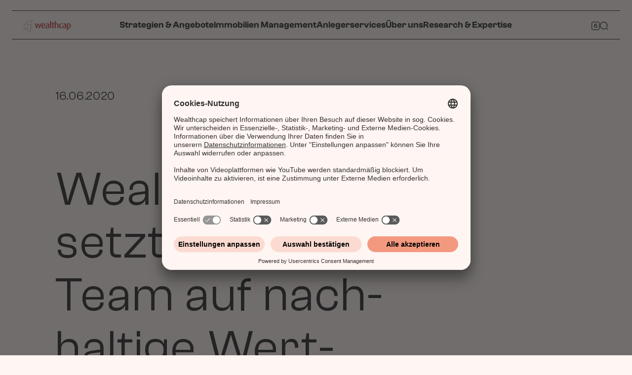

--- FILE ---
content_type: text/html; charset=UTF-8
request_url: https://www.wealthcap.com/press/wealthcap-esg-team/
body_size: 36295
content:
<!doctype html>
<html lang="de" class="no-js" itemtype="https://schema.org/Blog" itemscope>
<head>
	<meta charset="UTF-8">
	<meta name="viewport" content="width=device-width, initial-scale=1, minimum-scale=1">
	<meta name='robots' content='index, follow, max-image-preview:large, max-snippet:-1, max-video-preview:-1' />

	<!-- This site is optimized with the Yoast SEO plugin v26.5 - https://yoast.com/wordpress/plugins/seo/ -->
	<title>Press_16062020_Wealthcap setzt mit ESG-Team auf nachhaltige Wertschöpfung | Wealthcap</title>
	<link rel="canonical" href="https://www.wealthcap.com/press/wealthcap-esg-team/" />
	<meta property="og:locale" content="de_DE" />
	<meta property="og:type" content="article" />
	<meta property="og:title" content="Press_16062020_Wealthcap setzt mit ESG-Team auf nachhaltige Wertschöpfung | Wealthcap" />
	<meta property="og:description" content="11-köpfiges, bereichsübergreifendes Expertenteam sichert Verankerung im Gesamtunternehmen" />
	<meta property="og:url" content="https://www.wealthcap.com/press/wealthcap-esg-team/" />
	<meta property="og:site_name" content="Wealthcap" />
	<meta property="article:modified_time" content="2023-05-09T01:52:58+00:00" />
	<meta property="og:image" content="https://www.wealthcap.com/wp-content/uploads/2023/04/Kontakt-Service-Wealthcap-16-9.jpg" />
	<script type="application/ld+json" class="yoast-schema-graph">{"@context":"https://schema.org","@graph":[{"@type":"WebPage","@id":"https://www.wealthcap.com/press/wealthcap-esg-team/","url":"https://www.wealthcap.com/press/wealthcap-esg-team/","name":"Press_16062020_Wealthcap setzt mit ESG-Team auf nachhaltige Wertschöpfung | Wealthcap","isPartOf":{"@id":"https://www.wealthcap.com/#website"},"primaryImageOfPage":{"@id":"https://www.wealthcap.com/press/wealthcap-esg-team/#primaryimage"},"image":{"@id":"https://www.wealthcap.com/press/wealthcap-esg-team/#primaryimage"},"thumbnailUrl":"https://www.wealthcap.com/wp-content/uploads/2023/04/Kontakt-Service-Wealthcap-16-9.jpg","datePublished":"2020-06-16T05:35:51+00:00","dateModified":"2023-05-09T01:52:58+00:00","breadcrumb":{"@id":"https://www.wealthcap.com/press/wealthcap-esg-team/#breadcrumb"},"inLanguage":"de","potentialAction":[{"@type":"ReadAction","target":["https://www.wealthcap.com/press/wealthcap-esg-team/"]}]},{"@type":"ImageObject","inLanguage":"de","@id":"https://www.wealthcap.com/press/wealthcap-esg-team/#primaryimage","url":"/wp-content/uploads/2023/04/Kontakt-Service-Wealthcap-16-9.jpg","contentUrl":"/wp-content/uploads/2023/04/Kontakt-Service-Wealthcap-16-9.jpg","width":1920,"height":1080,"caption":"Eine Person nutzt ein Handy und eine Computertastatur, um Kontakt zu Wealthcap aufzunehmen."},{"@type":"BreadcrumbList","@id":"https://www.wealthcap.com/press/wealthcap-esg-team/#breadcrumb","itemListElement":[{"@type":"ListItem","position":1,"name":"Press Pages","item":"https://www.wealthcap.com/press/"},{"@type":"ListItem","position":2,"name":"Press_16062020_Wealthcap setzt mit ESG-Team auf nach­hal­ti­ge Wert­schöp­fung"}]},{"@type":"WebSite","@id":"https://www.wealthcap.com/#website","url":"https://www.wealthcap.com/","name":"Wealthcap","description":"","potentialAction":[{"@type":"SearchAction","target":{"@type":"EntryPoint","urlTemplate":"https://www.wealthcap.com/?s={search_term_string}"},"query-input":{"@type":"PropertyValueSpecification","valueRequired":true,"valueName":"search_term_string"}}],"inLanguage":"de"}]}</script>
	<!-- / Yoast SEO plugin. -->


<link rel="alternate" type="application/rss+xml" title="Wealthcap &raquo; Feed" href="https://www.wealthcap.com/feed/" />
<link rel="alternate" type="application/rss+xml" title="Wealthcap &raquo; Kommentar-Feed" href="https://www.wealthcap.com/comments/feed/" />
			<script>document.documentElement.classList.remove( 'no-js' );</script>
			<link rel="alternate" title="oEmbed (JSON)" type="application/json+oembed" href="https://www.wealthcap.com/wp-json/oembed/1.0/embed?url=https%3A%2F%2Fwww.wealthcap.com%2Fpress%2Fwealthcap-esg-team%2F" />
<link rel="alternate" title="oEmbed (XML)" type="text/xml+oembed" href="https://www.wealthcap.com/wp-json/oembed/1.0/embed?url=https%3A%2F%2Fwww.wealthcap.com%2Fpress%2Fwealthcap-esg-team%2F&#038;format=xml" />
		<style id="content-control-block-styles">
			@media (max-width: 640px) {
	.cc-hide-on-mobile {
		display: none !important;
	}
}
@media (min-width: 641px) and (max-width: 920px) {
	.cc-hide-on-tablet {
		display: none !important;
	}
}
@media (min-width: 921px) and (max-width: 1440px) {
	.cc-hide-on-desktop {
		display: none !important;
	}
}		</style>
		<style id='wp-img-auto-sizes-contain-inline-css'>
img:is([sizes=auto i],[sizes^="auto," i]){contain-intrinsic-size:3000px 1500px}
/*# sourceURL=wp-img-auto-sizes-contain-inline-css */
</style>
<link rel='stylesheet' id='owl-carousel-css-css' href='/wp-content/plugins/wealthcap-blocks/assets/owl-carousel/assets/owl.carousel.min.css?ver=6.9' media='all' />
<link rel='stylesheet' id='owl-carousel-default-theme-css' href='/wp-content/plugins/wealthcap-blocks/assets/owl-carousel/assets/owl.theme.default.min.css?ver=6.9' media='all' />
<link rel='stylesheet' id='video-js-base-css' href='/wp-content/plugins/wealthcap-blocks/assets/video-js/video-js.min.css?ver=6.9' media='all' />
<link rel='stylesheet' id='wealth-cap-base-css-css' href='/wp-content/plugins/wealthcap-blocks/assets/css/base.css?ver=6.9' media='all' />
<link rel='stylesheet' id='wealth-cap-typography-css-css' href='/wp-content/plugins/wealthcap-blocks/assets/css/typography.css?ver=6.9' media='all' />
<link rel='stylesheet' id='wp-block-library-css' href='https://www.wealthcap.com/wp-includes/css/dist/block-library/style.min.css?ver=6.9' media='all' />
<style id='classic-theme-styles-inline-css'>
/*! This file is auto-generated */
.wp-block-button__link{color:#fff;background-color:#32373c;border-radius:9999px;box-shadow:none;text-decoration:none;padding:calc(.667em + 2px) calc(1.333em + 2px);font-size:1.125em}.wp-block-file__button{background:#32373c;color:#fff;text-decoration:none}
/*# sourceURL=/wp-includes/css/classic-themes.min.css */
</style>
<style id='wealthcap-blocks-accordion-module-style-inline-css'>
.accordion-tab .accordion-container{margin-left:auto;margin-right:auto;max-width:846px;padding-top:8px;width:100%}@media screen and (min-width:768px){.accordion-tab .accordion-container{padding-top:20px}}.accordion-tab .accordion-inner-item{padding-bottom:24px;padding-top:24px;width:100%}.accordion-tab .accordion-inner-item:last-child{padding-bottom:0}@media screen and (min-width:768px){.accordion-tab .accordion-inner-item{padding-bottom:32px;padding-top:32px}.accordion-tab .accordion-inner-item:last-child{padding-bottom:0}}.accordion-tab .accordion-inner-item .headline{cursor:pointer;display:flex;justify-content:space-between}.accordion-tab .accordion-inner-item .headline .headline-6{color:#000;letter-spacing:.03em;margin-bottom:unset;margin-right:8px}.accordion-tab .accordion-inner-item .headline .icon-toggle{cursor:pointer;height:24px;position:relative;width:24px}.accordion-tab .accordion-inner-item .headline .icon-toggle:before{background-color:#e4302c;content:"";height:2px;left:50%;position:absolute;top:50%;transform:translate(-50%,-50%);width:14.4px}.accordion-tab .accordion-inner-item .headline .icon-toggle:after{background-color:#e4302c;content:"";height:2px;left:50%;position:absolute;top:50%;transform:translate(-50%,-50%) rotate(90deg);transition:.3s ease;width:14.4px}.accordion-tab .accordion-inner-item .body{color:#000;display:none;margin-right:16px;margin-top:16px}@media screen and (min-width:768px){.accordion-tab .accordion-inner-item .body{margin-right:80px}}.accordion-tab .accordion-inner-item.active .icon-toggle:after{transform:translate(-50%,-50%) rotate(0deg)}.accordion-tab:not(.has-tabs) .accordion-inner-item:not(:first-child){border-top:1px solid #ada7a4}.accordion-tab.has-tabs .tabs{margin-left:auto;margin-right:auto;max-width:846px;position:relative;width:100%}.accordion-tab.has-tabs .tabs ul{list-style:none;overflow-x:auto;padding-left:unset;scroll-behavior:smooth;white-space:nowrap}.accordion-tab.has-tabs .tabs ul::-webkit-scrollbar{display:none}.accordion-tab.has-tabs .tabs ul li{color:#000;cursor:pointer;display:inline-block;padding-bottom:16px;position:relative}.accordion-tab.has-tabs .tabs ul li:not(:last-child){margin-right:32px}.accordion-tab.has-tabs .tabs ul li.active:after{background-color:#e4302c;bottom:0;content:"";height:2px;left:0;position:absolute;width:100%}.accordion-tab.has-tabs .accordion-inner-item{display:none;pointer-events:none}.accordion-tab.has-tabs .show-item{display:block;pointer-events:all}

/*# sourceURL=/wp-content/plugins/wealthcap-blocks/blocks/accordion-module/build/style-index.css */
</style>
<link rel='stylesheet' id='wealthcap-blocks-button-style-css' href='/wp-content/plugins/wealthcap-blocks/blocks/button/build/style-index.css?ver=0.1.0' media='all' />
<style id='wealthcap-blocks-card-style-inline-css'>


/*# sourceURL=/wp-content/plugins/wealthcap-blocks/blocks/card/build/style-index.css */
</style>
<style id='wealthcap-blocks-connector-style-inline-css'>


/*# sourceURL=/wp-content/plugins/wealthcap-blocks/blocks/connector/build/style-index.css */
</style>
<link rel='stylesheet' id='wealthcap-blocks-fact-block-style-css' href='/wp-content/plugins/wealthcap-blocks/blocks/fact-block/build/style-index.css?ver=0.1.0' media='all' />
<style id='wealthcap-blocks-fondsportal-sticky-navbar-style-inline-css'>
@supports(-webkit-hyphens:none){body:has(.fondsportal-sticky-navbar){overflow:unset!important}}.fondsportal-sticky-navbar{display:block;height:82px;position:sticky;position:-webkit-sticky;top:0;transition:height .3s;z-index:100}.fondsportal-sticky-navbar.shrink{height:62px}.fondsportal-sticky-navbar.shrink .menu-items .underline{bottom:17px}.fondsportal-sticky-navbar:after{background-color:var(--dmg_secondary_color_palette_coral-100);content:"";display:block;height:100%;left:var(--sticky-nav-bg);position:absolute;top:0;width:100vw}.fondsportal-sticky-navbar .menu-items{align-items:center;-moz-column-gap:32px;column-gap:32px;display:flex;height:100%;overflow-x:scroll;position:relative;width:100%;z-index:1}.fondsportal-sticky-navbar .menu-items::-webkit-scrollbar{display:none}.fondsportal-sticky-navbar .menu-items .underline{background-color:var(--dmg_primary_color_palette_red-300);bottom:24px;content:"";display:block;height:2px;left:0;position:absolute;transition:margin-left .8s,width .8s,bottom .3s;width:0}.fondsportal-sticky-navbar .menu-items .menu-item{height:25px;position:relative;white-space:nowrap}.fondsportal-sticky-navbar .menu-items .menu-item a{align-items:center;color:#000;display:flex;height:100%;justify-content:center;padding:4px 8px 12px;text-decoration:none}

/*# sourceURL=/wp-content/plugins/wealthcap-blocks/blocks/fondsportal-sticky-navbar/build/style-index.css */
</style>
<style id='wealthcap-blocks-headline-style-inline-css'>
.wealthcap-blocks-headline{width:100%}.wealthcap-blocks-headline.alignment-left{text-align:left}.wealthcap-blocks-headline.alignment-right{text-align:right}.wealthcap-blocks-headline.headline-large .headline{color:var(--dmg_scale_of_gray_color_palette_black);margin-bottom:0}.wealthcap-blocks-headline.headline-medium .headline{color:var(--dmg_scale_of_gray_color_palette_black);margin-bottom:40px}

/*# sourceURL=/wp-content/plugins/wealthcap-blocks/blocks/headline/build/style-index.css */
</style>
<style id='wealthcap-blocks-headline-text-style-inline-css'>
.wealthcap-blocks-headline-text{width:100%}@media screen and (min-width:768px){.wealthcap-blocks-headline-text{max-width:66.6666666667%}}.wealthcap-blocks-headline-text.alignment-left{margin-right:auto}.wealthcap-blocks-headline-text.alignment-center{margin-left:auto;margin-right:auto}.wealthcap-blocks-headline-text.alignment-right{margin-left:auto}.wealthcap-blocks-headline-text .headline{color:var(--dmg_scale_of_gray_color_palette_black);margin-bottom:24px}@media screen and (min-width:768px){.wealthcap-blocks-headline-text .headline{margin-bottom:40px}}.wealthcap-blocks-headline-text .subheadline{color:var(--dmg_scale_of_gray_color_palette_black);margin-bottom:24px}@media screen and (min-width:768px){.wealthcap-blocks-headline-text .subheadline{margin-bottom:64px}}.wealthcap-blocks-headline-text :first-child.subheadline{margin-bottom:24px}.wealthcap-blocks-headline-text .text{color:var(--dmg_scale_of_gray_color_palette_black)}@media screen and (min-width:768px){.wealthcap-blocks-headline-text.only-headline{max-width:100%}}

/*# sourceURL=/wp-content/plugins/wealthcap-blocks/blocks/headline-text/build/style-index.css */
</style>
<style id='wealthcap-blocks-image-tabs-style-inline-css'>
.wp-block-wealthcap-blocks-image-tabs{width:100%}@media screen and (min-width:768px){.wp-block-wealthcap-blocks-image-tabs .headline,.wp-block-wealthcap-blocks-image-tabs .tab-contents-container{margin-left:auto;margin-right:auto;max-width:66.6666664%}}.wp-block-wealthcap-blocks-image-tabs .tab-names-container{-ms-overflow-style:none;-moz-column-gap:0;column-gap:0;display:flex;left:calc(var(--global-content-edge-padding)*-1);overflow-x:scroll;padding-bottom:32px;padding-left:calc(var(--global-content-edge-padding));padding-top:32px;position:relative;scrollbar-width:none;width:100vw}@media screen and (min-width:768px){.wp-block-wealthcap-blocks-image-tabs .tab-names-container{padding-left:calc(var(--global-content-edge-padding) + 16.66667% - 8px)}}.wp-block-wealthcap-blocks-image-tabs .tab-names-container::-webkit-scrollbar{display:none}@media screen and (min-width:768px){.wp-block-wealthcap-blocks-image-tabs .tab-names-container{padding-bottom:48px;padding-top:48px}}.wp-block-wealthcap-blocks-image-tabs .tab-names-container div.tab.caption{cursor:pointer;padding:4px 24px;white-space:nowrap}.wp-block-wealthcap-blocks-image-tabs .tab-names-container div.tab.caption:first-child{padding-left:8px}.wp-block-wealthcap-blocks-image-tabs .tab-names-container div.tab.caption:nth-last-child(2){margin-right:24px;padding-right:8px}.wp-block-wealthcap-blocks-image-tabs .tab-names-container div.tab-underline{background-color:var(--dmg_primary_color_palette_red-300);bottom:32px;content:"";height:2px;left:0;position:absolute;transition:margin-left .3s;width:0}@media screen and (min-width:768px){.wp-block-wealthcap-blocks-image-tabs .tab-names-container div.tab-underline{bottom:48px}}.wp-block-wealthcap-blocks-image-tabs .wp-block-wealthcap-blocks-inner-image-tabs{display:none}.wp-block-wealthcap-blocks-image-tabs .wp-block-wealthcap-blocks-inner-image-tabs>h1.body-3,.wp-block-wealthcap-blocks-image-tabs .wp-block-wealthcap-blocks-inner-image-tabs>h2.body-3,.wp-block-wealthcap-blocks-image-tabs .wp-block-wealthcap-blocks-inner-image-tabs>h3.body-3,.wp-block-wealthcap-blocks-image-tabs .wp-block-wealthcap-blocks-inner-image-tabs>h4.body-3,.wp-block-wealthcap-blocks-image-tabs .wp-block-wealthcap-blocks-inner-image-tabs>h5.body-3,.wp-block-wealthcap-blocks-image-tabs .wp-block-wealthcap-blocks-inner-image-tabs>h6.body-{margin-bottom:24px}@media screen and (min-width:768px){.wp-block-wealthcap-blocks-image-tabs .wp-block-wealthcap-blocks-inner-image-tabs>h1.body-3,.wp-block-wealthcap-blocks-image-tabs .wp-block-wealthcap-blocks-inner-image-tabs>h2.body-3,.wp-block-wealthcap-blocks-image-tabs .wp-block-wealthcap-blocks-inner-image-tabs>h3.body-3,.wp-block-wealthcap-blocks-image-tabs .wp-block-wealthcap-blocks-inner-image-tabs>h4.body-3,.wp-block-wealthcap-blocks-image-tabs .wp-block-wealthcap-blocks-inner-image-tabs>h5.body-3,.wp-block-wealthcap-blocks-image-tabs .wp-block-wealthcap-blocks-inner-image-tabs>h6.body-{margin-bottom:32px}}.wp-block-wealthcap-blocks-image-tabs .wp-block-wealthcap-blocks-inner-image-tabs>.image-container .image-wrapper{margin-bottom:24px}@media screen and (min-width:768px){.wp-block-wealthcap-blocks-image-tabs .wp-block-wealthcap-blocks-inner-image-tabs>.image-container .image-wrapper{margin-bottom:32px}}.wp-block-wealthcap-blocks-image-tabs .wp-block-wealthcap-blocks-inner-image-tabs>.image-container .image-caption{display:block}

/*# sourceURL=/wp-content/plugins/wealthcap-blocks/blocks/image-tabs/build/style-index.css */
</style>
<link rel='stylesheet' id='wealthcap-blocks-image-text-style-css' href='/wp-content/plugins/wealthcap-blocks/blocks/image-text/build/style-index.css?ver=0.1.0' media='all' />
<style id='wealthcap-blocks-inner-accordion-item-style-inline-css'>


/*# sourceURL=/wp-content/plugins/wealthcap-blocks/blocks/inner-accordion-item/build/style-index.css */
</style>
<style id='wealthcap-blocks-inner-fact-block-card-style-inline-css'>


/*# sourceURL=/wp-content/plugins/wealthcap-blocks/blocks/inner-fact-block-card/build/style-index.css */
</style>
<style id='wealthcap-blocks-inner-image-tabs-style-inline-css'>


/*# sourceURL=/wp-content/plugins/wealthcap-blocks/blocks/inner-image-tabs/build/style-index.css */
</style>
<style id='wealthcap-blocks-inner-image-text-grid-card-style-inline-css'>


/*# sourceURL=/wp-content/plugins/wealthcap-blocks/blocks/inner-image-text-grid-card/build/style-index.css */
</style>
<style id='wealthcap-blocks-inner-interview-qa-style-inline-css'>


/*# sourceURL=/wp-content/plugins/wealthcap-blocks/blocks/inner-interview-qa/build/style-index.css */
</style>
<style id='wealthcap-blocks-inner-lists-contact-category-style-inline-css'>


/*# sourceURL=/wp-content/plugins/wealthcap-blocks/blocks/inner-lists-contact-category/build/style-index.css */
</style>
<style id='wealthcap-blocks-inner-lists-contact-item-style-inline-css'>


/*# sourceURL=/wp-content/plugins/wealthcap-blocks/blocks/inner-lists-contact-item/build/style-index.css */
</style>
<style id='wealthcap-blocks-inner-paragraph-blog-style-inline-css'>
.wp-block-wealthcap-blocks-paragraph-blog .wp-block-wealthcap-blocks-inner-paragraph-blog{margin-bottom:24px}

/*# sourceURL=/wp-content/plugins/wealthcap-blocks/blocks/inner-paragraph-blog/build/style-index.css */
</style>
<style id='wealthcap-blocks-inner-paragraph-blog-list-style-inline-css'>


/*# sourceURL=/wp-content/plugins/wealthcap-blocks/blocks/inner-paragraph-list/build/style-index.css */
</style>
<style id='wealthcap-blocks-inner-quote-item-style-inline-css'>
.inner-quote-item.no-content .quote-container,.inner-quote-item.no-quote h5{visibility:hidden}.inner-quote-item small{display:inline-block}.inner-quote-item h2{margin-bottom:24px!important}@media screen and (min-width:768px){.wp-block-wealthcap-blocks-quote.wealthcap-blocks-quote:not(.show-image) .wp-block-wealthcap-blocks-inner-quote-item.has-audio .quote-container{max-width:66.6666664%!important}}.inner-quote-item.has-audio .quote-container{text-align:left!important}@media screen and (min-width:1441px){.inner-quote-item.has-audio .quote-container{text-align:left!important}}.inner-quote-item.has-audio small.body-4{margin-bottom:32px}.inner-quote-item.has-audio p.body-3{margin-bottom:24px}.inner-quote-item.has-audio .wc-audio-player+.wealthcap-blocks-button.wc-button-accent{border-color:var(--dmg_scale_of_gray_color_palette_black);color:var(--dmg_scale_of_gray_color_palette_black)}.inner-quote-item.has-audio .wc-audio-player+.wealthcap-blocks-button.wc-button-accent .icon{color:var(--dmg_scale_of_gray_color_palette_black)}.inner-quote-item.has-audio .wc-audio-player+.wealthcap-blocks-button.wc-button-accent:focus,.inner-quote-item.has-audio .wc-audio-player+.wealthcap-blocks-button.wc-button-accent:hover{border-color:var(--dmg_scale_of_gray_color_palette_black);color:var(--dmg_scale_of_gray_color_palette_black)}.inner-quote-item.has-audio .wc-audio-player+.wealthcap-blocks-button.wc-button-accent:focus .icon,.inner-quote-item.has-audio .wc-audio-player+.wealthcap-blocks-button.wc-button-accent:hover .icon{color:var(--dmg_scale_of_gray_color_palette_black)}.inner-quote-item.has-shape{padding-bottom:40px;padding-top:40px;position:relative}.inner-quote-item.has-shape .wc-audio-player input[type=range]{background-color:var(--dmg_scale_of_gray_color_palette_grey-200)}.inner-quote-item.has-shape .wc-audio-player input[type=range]::-webkit-slider-runnable-track{background-color:var(--dmg_scale_of_gray_color_palette_grey-200)}.inner-quote-item.has-shape .wc-audio-player input[type=range]::-moz-range-track{background-color:var(--dmg_scale_of_gray_color_palette_grey-200)}@media screen and (min-width:768px){.inner-quote-item.has-shape{padding-bottom:80px;padding-top:80px}}.inner-quote-item.has-shape .image-container{z-index:2}.inner-quote-item.has-shape .quote-container{max-width:100%;text-align:right!important;z-index:1}@media screen and (min-width:768px){.inner-quote-item.has-shape .quote-container{text-align:left!important}}@media screen and (min-width:1441px){.inner-quote-item.has-shape .quote-container{text-align:right!important}}.inner-quote-item.has-shape .background-shape{height:100%;left:calc(var(--global-content-edge-padding)*-1);position:absolute;top:0;width:100vw;z-index:0}

/*# sourceURL=/wp-content/plugins/wealthcap-blocks/blocks/inner-quote-item/build/style-index.css */
</style>
<style id='wealthcap-blocks-inner-table-three-column-row-style-inline-css'>
.inner-table-three-column-row{grid-gap:24px;display:grid;grid-template-columns:100%;padding:40px 0 24px;position:relative}@media screen and (min-width:768px){.inner-table-three-column-row{grid-template-columns:84px 24.9999999% 49.9999998%;justify-content:center;margin-left:auto;margin-right:auto;padding:40px 0}}.inner-table-three-column-row:not(:last-child):after{background-color:#5c5857;bottom:0;content:"";display:block;height:1px;left:0;position:absolute;width:100%}@media screen and (min-width:768px){.inner-table-three-column-row:not(:last-child):after{left:8.3333333%;max-width:calc(66.66667% - 12px)}}.inner-table-three-column-row .icon-box{border-radius:50%;height:48px;overflow:hidden;width:48px}@media screen and (min-width:768px){.inner-table-three-column-row .icon-box{height:84px;width:84px}}.inner-table-three-column-row .icon-box img{height:100%;-o-object-fit:cover;object-fit:cover;width:100%}.inner-table-three-column-row .headline{width:100%}@media screen and (min-width:768px){.inner-table-three-column-row .headline{padding-top:15px}}.inner-table-three-column-row .headline h6{color:#000}.inner-table-three-column-row .body{grid-gap:24px;display:grid;grid-template-columns:100%}@media screen and (min-width:768px){.inner-table-three-column-row .body{grid-gap:40px}}.inner-table-three-column-row .body .col-span{grid-gap:8px;display:grid;grid-template-columns:100%}@media screen and (min-width:768px){.inner-table-three-column-row .body .col-span{grid-gap:24px;grid-template-columns:66.6666666667% 33.3333333333%}}.inner-table-three-column-row .body .col-span .col-3,.inner-table-three-column-row .body .col-span .col-4{color:#000;margin-top:0}

/*# sourceURL=/wp-content/plugins/wealthcap-blocks/blocks/inner-table-three-column-row/build/style-index.css */
</style>
<style id='wealthcap-blocks-inner-table-two-column-row-style-inline-css'>


/*# sourceURL=/wp-content/plugins/wealthcap-blocks/blocks/inner-table-two-column-row/build/style-index.css */
</style>
<style id='wealthcap-blocks-interview-style-inline-css'>
.wp-block-wealthcap-blocks-interview .interviewee-data{-moz-column-gap:16px;column-gap:16px;display:flex;margin-bottom:40px;margin-left:auto;margin-right:auto}@media screen and (min-width:768px){.wp-block-wealthcap-blocks-interview .interviewee-data{-moz-column-gap:24px;column-gap:24px;margin-bottom:80px;max-width:83.333333%}}.wp-block-wealthcap-blocks-interview .interviewee-data .interviewee{flex-basis:50%;flex-grow:0}.wp-block-wealthcap-blocks-interview .interviewee-data .interviewee:first-child .image-container{border-radius:40px 0 0 0}@media screen and (min-width:768px){.wp-block-wealthcap-blocks-interview .interviewee-data .interviewee:first-child .image-container{border-radius:80px 0 0 0}}.wp-block-wealthcap-blocks-interview .interviewee-data .interviewee:nth-child(2) .image-container{border-radius:0 0 24px 0}@media screen and (min-width:768px){.wp-block-wealthcap-blocks-interview .interviewee-data .interviewee:nth-child(2) .image-container{border-radius:0 0 40px 0}}.wp-block-wealthcap-blocks-interview .interviewee-data .interviewee .image-container{aspect-ratio:3/2;overflow:hidden}.wp-block-wealthcap-blocks-interview .interviewee-data .interviewee .image-container img{height:100%;-o-object-fit:cover;object-fit:cover;width:100%}.wp-block-wealthcap-blocks-interview .interviewee-data .interviewee h3.caption{margin-top:16px}@media screen and (min-width:768px){.wp-block-wealthcap-blocks-interview .text-container{margin-left:auto;margin-right:auto;max-width:66.6666664%}}.wp-block-wealthcap-blocks-interview .text-container .headline{margin-bottom:16px}@media screen and (min-width:768px){.wp-block-wealthcap-blocks-interview .text-container .headline{margin-bottom:24px}}.wp-block-wealthcap-blocks-interview .text-container .intro-text,.wp-block-wealthcap-blocks-interview .text-container .wp-block-wealthcap-blocks-inner-interview-qa{margin-bottom:32px}.wp-block-wealthcap-blocks-interview .text-container .wp-block-wealthcap-blocks-inner-interview-qa .question{margin-bottom:16px}

/*# sourceURL=/wp-content/plugins/wealthcap-blocks/blocks/interview/build/style-index.css */
</style>
<link rel='stylesheet' id='wealthcap-blocks-lists-style-css' href='/wp-content/plugins/wealthcap-blocks/blocks/lists/build/style-index.css?ver=0.1.0' media='all' />
<style id='wealthcap-blocks-lottie-style-inline-css'>
.wp-block-wealthcap-blocks-lottie .lottie-container{margin:0 auto;transition:opacity .3s ease;width:100%}.wp-block-wealthcap-blocks-lottie .lottie-container:hover{opacity:.8}.wp-block-wealthcap-blocks-lottie .lottie-url{cursor:default;pointer-events:none}.wp-block-wealthcap-blocks-lottie .lottie-text{margin-bottom:48px;max-width:99.9999996%;width:100%}@media screen and (min-width:1025px){.wp-block-wealthcap-blocks-lottie .lottie-text{margin-bottom:64px;max-width:58.3333331%}}.wp-block-wealthcap-blocks-lottie .lottie-body,.wp-block-wealthcap-blocks-lottie .lottie-headline{color:var(--dmg_scale_of_grey_color_palette_black)}.wp-block-wealthcap-blocks-lottie .lottie-body{margin-top:24px}.wp-block-wealthcap-blocks-lottie .lottie-media-placeholder{margin-top:64px}.wp-block-wealthcap-blocks-lottie.eightColumns{margin-left:auto;margin-right:auto;padding-left:0;padding-right:0}@media screen and (min-width:1025px){.wp-block-wealthcap-blocks-lottie.eightColumns{max-width:66.6666664%}}.wp-block-wealthcap-blocks-lottie.eightColumns .lottie-text{max-width:100%}.wp-block-wealthcap-blocks-lottie .lottie-url>img,.wp-block-wealthcap-blocks-lottie lottie-player{width:100%}.wp-block-wealthcap-blocks-lottie .lottie-url>img:first-child,.wp-block-wealthcap-blocks-lottie lottie-player:first-child{display:block}.wp-block-wealthcap-blocks-lottie .lottie-url>img:nth-child(2),.wp-block-wealthcap-blocks-lottie .lottie-url>img:nth-child(3),.wp-block-wealthcap-blocks-lottie lottie-player:nth-child(2),.wp-block-wealthcap-blocks-lottie lottie-player:nth-child(3){display:none}@media screen and (min-width:768px){.wp-block-wealthcap-blocks-lottie .lottie-url>img:first-child,.wp-block-wealthcap-blocks-lottie lottie-player:first-child{display:none}.wp-block-wealthcap-blocks-lottie .lottie-url>img:nth-child(2),.wp-block-wealthcap-blocks-lottie lottie-player:nth-child(2){display:block}.wp-block-wealthcap-blocks-lottie .lottie-url>img:nth-child(3),.wp-block-wealthcap-blocks-lottie lottie-player:nth-child(3){display:none}}@media(min-width:1728px){.wp-block-wealthcap-blocks-lottie .lottie-url>img:first-child,.wp-block-wealthcap-blocks-lottie .lottie-url>img:nth-child(2),.wp-block-wealthcap-blocks-lottie lottie-player:first-child,.wp-block-wealthcap-blocks-lottie lottie-player:nth-child(2){display:none}.wp-block-wealthcap-blocks-lottie .lottie-url>img:nth-child(3),.wp-block-wealthcap-blocks-lottie lottie-player:nth-child(3){display:block}}

/*# sourceURL=/wp-content/plugins/wealthcap-blocks/blocks/lottie/build/style-index.css */
</style>
<style id='wealthcap-blocks-map-module-style-inline-css'>
.wp-block-wealthcap-blocks-map-module iframe{border:0;height:740px;width:100%}

/*# sourceURL=/wp-content/plugins/wealthcap-blocks/blocks/map-module/build/style-index.css */
</style>
<style id='wealthcap-blocks-paragraph-blog-style-inline-css'>
.wp-block-wealthcap-blocks-paragraph-blog{margin-left:auto;margin-right:auto;max-width:100%}@media screen and (min-width:768px){.wp-block-wealthcap-blocks-paragraph-blog{max-width:66.6666664%}}.wp-block-wealthcap-blocks-paragraph-blog .list-in-paragraph.body-1 li{font-size:18px;font-style:normal;font-weight:400;letter-spacing:.03em;line-height:140%}@media screen and (min-width:1025px){.wp-block-wealthcap-blocks-paragraph-blog .list-in-paragraph.body-1 li{font-size:24px}}.wp-block-wealthcap-blocks-paragraph-blog .list-in-paragraph.body-3 *{font-size:14px;font-style:normal;font-weight:400;letter-spacing:.03em;line-height:140%}@media screen and (min-width:1025px){.wp-block-wealthcap-blocks-paragraph-blog .list-in-paragraph.body-3 *{font-size:18px}}.wp-block-wealthcap-blocks-paragraph-blog .list-in-paragraph.body-4 *{font-size:12px;font-style:normal;font-weight:400;letter-spacing:.03em;line-height:112%}@media screen and (min-width:1025px){.wp-block-wealthcap-blocks-paragraph-blog .list-in-paragraph.body-4 *{font-size:14px}}

/*# sourceURL=/wp-content/plugins/wealthcap-blocks/blocks/paragraph-blog/build/style-index.css */
</style>
<link rel='stylesheet' id='wealthcap-blocks-quote-style-css' href='/wp-content/plugins/wealthcap-blocks/blocks/quote/build/style-index.css?ver=0.1.0' media='all' />
<link rel='stylesheet' id='wealthcap-blocks-scorecard-style-css' href='/wp-content/plugins/wealthcap-blocks/blocks/scorecard/build/style-index.css?ver=0.1.0' media='all' />
<style id='wealthcap-blocks-section-headline-module-style-inline-css'>
body{overflow-x:hidden;scroll-behavior:smooth}.wealthcap-blocks-section-headline-module{transition:.3s ease}.wealthcap-blocks-section-headline-module .headline-large,.wealthcap-blocks-section-headline-module .headline-medium{position:relative}.wealthcap-blocks-section-headline-module .headline-large .headline-sub,.wealthcap-blocks-section-headline-module .headline-large .headline-title,.wealthcap-blocks-section-headline-module .headline-medium .headline-sub,.wealthcap-blocks-section-headline-module .headline-medium .headline-title{margin:0;white-space:nowrap}.wealthcap-blocks-section-headline-module .headline-large.headline-align-top .headline-title{margin-bottom:16px}@media screen and (min-width:1025px){.wealthcap-blocks-section-headline-module .headline-large.headline-align-top .headline-title{margin-bottom:24px}}@media screen and (min-width:1281px){.wealthcap-blocks-section-headline-module .headline-large.headline-align-top .headline-title{margin-bottom:32px}}.wealthcap-blocks-section-headline-module .headline-large.headline-align-bottom{display:flex;flex-direction:column}.wealthcap-blocks-section-headline-module .headline-large.headline-align-bottom .headline-title{margin-top:16px;order:1}@media screen and (min-width:1025px){.wealthcap-blocks-section-headline-module .headline-large.headline-align-bottom .headline-title{margin-top:24px}}.wealthcap-blocks-section-headline-module .headline-medium,.wealthcap-blocks-section-headline-module .headline-medium .headline-sub,.wealthcap-blocks-section-headline-module .headline-medium .headline-title{position:static}.wealthcap-blocks-section-headline-module .headline-medium .headline-title{margin-bottom:16px;text-align:right;white-space:nowrap}@media screen and (min-width:1025px){.wealthcap-blocks-section-headline-module .headline-medium .headline-title{margin-bottom:24px}}.wealthcap-blocks-section-headline-module .headline-medium .headline-sub{white-space:normal}.invisibled{opacity:0;transition:.3s ease}

/*# sourceURL=/wp-content/plugins/wealthcap-blocks/blocks/section-headline-module/build/style-index.css */
</style>
<link rel='stylesheet' id='wealthcap-blocks-stage-content-module-style-css' href='/wp-content/plugins/wealthcap-blocks/blocks/stage-content-module/build/style-index.css?ver=0.1.0' media='all' />
<link rel='stylesheet' id='wealthcap-blocks-stage-home-module-style-css' href='/wp-content/plugins/wealthcap-blocks/blocks/stage-home-module/build/style-index.css?ver=0.1.0' media='all' />
<link rel='stylesheet' id='wealthcap-blocks-stage-overview-page-style-css' href='/wp-content/plugins/wealthcap-blocks/blocks/stage-overview-page/build/style-index.css?ver=0.1.0' media='all' />
<style id='wealthcap-blocks-table-three-column-module-style-inline-css'>
.wealthcap-blocks-table-three-column-module:not(.show-3rd-column) .column.col-4{display:none}.wealthcap-blocks-table-three-column-module .inner-table-three-column-row:first-child{padding-top:unset}.wealthcap-blocks-table-three-column-module .inner-table-three-column-row:last-child{padding-bottom:unset}

/*# sourceURL=/wp-content/plugins/wealthcap-blocks/blocks/table-three-column-module/build/style-index.css */
</style>
<link rel='stylesheet' id='wealthcap-blocks-table-two-column-module-style-css' href='/wp-content/plugins/wealthcap-blocks/blocks/table-two-column-module/build/style-index.css?ver=0.1.0' media='all' />
<link rel='stylesheet' id='wealthcap-blocks-teaser-product-style-css' href='/wp-content/plugins/wealthcap-blocks/blocks/teaser-product/build/style-index.css?ver=0.1.0' media='all' />
<link rel='stylesheet' id='wealthcap-blocks-teaser-service-contact-module-style-css' href='/wp-content/plugins/wealthcap-blocks/blocks/teaser-service-contact-module/build/style-index.css?ver=0.1.0' media='all' />
<link rel='stylesheet' id='wealthcap-blocks-teaser-service-content-style-css' href='/wp-content/plugins/wealthcap-blocks/blocks/teaser-service-content-module/build/style-index.css?ver=0.1.0' media='all' />
<link rel='stylesheet' id='wealthcap-blocks-teaser-topic-module-style-css' href='/wp-content/plugins/wealthcap-blocks/blocks/teaser-topic-module/build/style-index.css?ver=0.1.0' media='all' />
<link rel='stylesheet' id='wealthcap-blocks-video-player-style-css' href='/wp-content/plugins/wealthcap-blocks/blocks/video-player/build/style-index.css?ver=0.1.0' media='all' />
<style id='wealthcap-blocks-video-text-style-inline-css'>
.wealthcap-blocks-video-text{margin-left:auto;margin-right:auto;width:100%}@media screen and (min-width:768px){.wealthcap-blocks-video-text{max-width:66.6666664%}}.wealthcap-blocks-video-text .headline{margin-bottom:unset}.wealthcap-blocks-video-text .body,.wealthcap-blocks-video-text .headline{color:var(--dmg_scale_of_gray_color_palette_black);max-width:954px;width:100%}.wealthcap-blocks-video-text .body{margin-bottom:24px;margin-top:24px}.wealthcap-blocks-video-text .video-cover{margin-left:auto;margin-right:auto;width:100%}@media screen and (max-width:767px){.wealthcap-blocks-video-text .video-cover{margin-left:calc(var(--global-content-edge-padding)*-1);width:100vw}}.wealthcap-blocks-video-text .caption{color:var(--dmg_scale_of_gray_color_palette_black);display:block;margin-left:auto;margin-right:auto;margin-top:24px;width:100%}.wealthcap-blocks-video-text.video-text-highlight{max-width:99.9999996%;width:100%}.wealthcap-blocks-video-text.video-text-highlight .headline{color:var(--dmg_scale_of_gray_color_palette_black);margin-bottom:unset;max-width:954px;width:100%}.wealthcap-blocks-video-text.video-text-highlight .body{color:var(--dmg_scale_of_gray_color_palette_black);margin-bottom:24px;max-width:954px;width:100%}@media screen and (min-width:768px){.wealthcap-blocks-video-text.video-text-highlight .body{margin-bottom:64px}}.wealthcap-blocks-video-text.video-text-highlight .video-cover{margin-left:auto;margin-right:auto;width:100%}@media screen and (min-width:768px){.wealthcap-blocks-video-text.video-text-highlight .video-cover{max-width:66.6666664%}}@media screen and (max-width:767px){.wealthcap-blocks-video-text.video-text-highlight .video-cover{margin-left:calc(var(--global-content-edge-padding)*-1);width:100vw}}@media screen and (min-width:768px){.wealthcap-blocks-video-text.video-text-highlight .caption{max-width:66.6666664%}}

/*# sourceURL=/wp-content/plugins/wealthcap-blocks/blocks/video-text/build/style-index.css */
</style>
<link rel='stylesheet' id='wealthcap-blocks-card-slider-module-style-css' href='/wp-content/plugins/wealthcap-blocks/blocks/card-slider-module/build/style-index.css?ver=0.1.0' media='all' />
<style id='wealthcap-blocks-zweitmarkt-table-style-inline-css'>
.wealthcap-blocks-zweitmarkt-table-module{overflow-x:scroll}.wealthcap-blocks-zweitmarkt-table-module table{border-collapse:collapse;min-width:1200px;table-layout:fixed}.wealthcap-blocks-zweitmarkt-table-module table tr td{padding-left:12px;padding-right:12px}.wealthcap-blocks-zweitmarkt-table-module table tr td:fist-child{padding-left:unset}.wealthcap-blocks-zweitmarkt-table-module table tr td:last-child{padding-right:unset}.wealthcap-blocks-zweitmarkt-table-module table thead td{color:var(--dmg_scale_of_gray_color_palette_black);font-size:18px;font-weight:600;letter-spacing:.03em;line-height:112%;padding-bottom:12px;vertical-align:top}@media screen and (min-width:1025px){.wealthcap-blocks-zweitmarkt-table-module table thead td{font-size:24px}}.wealthcap-blocks-zweitmarkt-table-module table thead tr:first-child td[rowspan="2"]{border-bottom:1px solid #ada7a4}.wealthcap-blocks-zweitmarkt-table-module table thead tr:first-child td:not([rowspan="2"]){padding-bottom:0}.wealthcap-blocks-zweitmarkt-table-module table thead tr:nth-child(2){border-bottom:1px solid #ada7a4}.wealthcap-blocks-zweitmarkt-table-module table thead tr:nth-child(2) td{color:var(--dmg_scale_of_gray_color_palette_black);font-size:18px;font-weight:400;letter-spacing:.03em;line-height:105%}.wealthcap-blocks-zweitmarkt-table-module table tbody td{color:var(--dmg_scale_of_gray_color_palette_black);font-size:14px;font-weight:400;letter-spacing:.03em;line-height:140%;padding-bottom:24px;padding-top:24px}@media screen and (min-width:1025px){.wealthcap-blocks-zweitmarkt-table-module table tbody td{font-size:18px}}.wealthcap-blocks-zweitmarkt-table-module table tbody tr td:first-child{font-size:16px;font-style:normal;font-weight:400;letter-spacing:.03em;line-height:140%}@media screen and (min-width:1025px){.wealthcap-blocks-zweitmarkt-table-module table tbody tr td:first-child{font-size:20px}}.wealthcap-blocks-zweitmarkt-table-module table tbody tr:nth-child(2n-1) td:first-child{font-size:20px}.wealthcap-blocks-zweitmarkt-table-module table tbody tr:nth-child(2n-1) td[rowspan="2"]{border-bottom:1px solid #ada7a4}.wealthcap-blocks-zweitmarkt-table-module table tbody tr:nth-child(2n-1) td:not([rowspan="2"]){padding-bottom:12px}.wealthcap-blocks-zweitmarkt-table-module table tbody tr:nth-child(2n){border-bottom:1px solid #ada7a4}.wealthcap-blocks-zweitmarkt-table-module table tbody tr:nth-child(2n) td{font-size:14px;letter-spacing:.03em;line-height:112%;padding-top:0}.wealthcap-blocks-zweitmarkt-table-module table tbody tr:last-child,.wealthcap-blocks-zweitmarkt-table-module table tbody tr:nth-last-child(2)>td[rowspan="2"]{border-bottom:none}

/*# sourceURL=/wp-content/plugins/wealthcap-blocks/blocks/table-zweitmarkt-module/build/style-index.css */
</style>
<link rel='stylesheet' id='wealthcap-blocks-table-bestandsprodukte-module-style-css' href='/wp-content/plugins/wealthcap-blocks/blocks/table-bestandsprodukte-module/build/style-index.css?ver=0.1.0' media='all' />
<link rel='stylesheet' id='wealthcap-blocks-wc-header-style-css' href='/wp-content/plugins/wealthcap-blocks/blocks/wc-header/build/style-index.css?ver=0.1.0' media='all' />
<style id='wealthcap-blocks-wc-eng-footer-style-inline-css'>


/*# sourceURL=/wp-content/plugins/wealthcap-blocks/blocks/wc-eng-footer/build/style-index.css */
</style>
<style id='wealthcap-blocks-vertriebspartner-contact-module-style-inline-css'>


/*# sourceURL=/wp-content/plugins/wealthcap-blocks/blocks/vertriebspartner-contact-module/build/style-index.css */
</style>
<style id='wealthcap-blocks-aktuelle-produkte-vertriebspartner-style-inline-css'>


/*# sourceURL=/wp-content/plugins/wealthcap-blocks/blocks/aktuelle-produkte-vertriebspartner/build/style-index.css */
</style>
<style id='wealthcap-blocks-themen-und-services-vertriebspartner-style-inline-css'>
.wp-block-wealthcap-blocks-themen-und-services .list-body,.wp-block-wealthcap-blocks-themen-und-services .list-headline{display:none}

/*# sourceURL=/wp-content/plugins/wealthcap-blocks/blocks/themen-und-services-vertriebspartner/build/style-index.css */
</style>
<link rel='stylesheet' id='wealthcap-blocks-blog-shared-navbar-style-css' href='/wp-content/plugins/wealthcap-blocks/blocks/blog-shared-navbar/build/style-index.css?ver=0.1.0' media='all' />
<style id='wealthcap-blocks-blog-recommended-teaser-style-inline-css'>


/*# sourceURL=/wp-content/plugins/wealthcap-blocks/blocks/blog-recommended-teaser/build/style-index.css */
</style>
<style id='wealthcap-blocks-blog-slider-style-inline-css'>
.wealthcap-blocks-blog-slider .headline-3{margin-bottom:40px}@media screen and (min-width:768px){.wealthcap-blocks-blog-slider .headline-3{margin-bottom:80px}}.wealthcap-blocks-blog-slider .blog-slider-container{position:relative;width:100%}@media screen and (min-width:768px){.wealthcap-blocks-blog-slider .blog-slider-container{margin-left:-80px;width:100vw}}.wealthcap-blocks-blog-slider .blog-slider-container .owl-stage-outer{overflow:unset}.wealthcap-blocks-blog-slider .empty-card{width:0}@media screen and (min-width:768px){.wealthcap-blocks-blog-slider .empty-card{width:193px}}.wealthcap-blocks-blog-slider .owl-stage .empty-card,.wealthcap-blocks-blog-slider .wealthcap-blocks-blog-video-card.icon-center{max-width:315px;min-width:315px;width:100%}@media screen and (min-width:768px){.wealthcap-blocks-blog-slider .owl-stage .empty-card,.wealthcap-blocks-blog-slider .wealthcap-blocks-blog-video-card.icon-center{max-width:411px;min-width:411px}}.wealthcap-blocks-blog-slider .owl-nav{display:flex!important;margin-top:40px;max-width:var(--global-content-width)}.wealthcap-blocks-blog-slider .owl-nav .wealthcap-blocks-button.wc-button-primary{margin-left:16px;margin-right:auto}@media screen and (min-width:768px){.wealthcap-blocks-blog-slider .owl-nav .wealthcap-blocks-button.wc-button-primary{margin-left:80px}}.wealthcap-blocks-blog-slider .owl-nav button.owl-prev{transform:rotate(180deg)}.wealthcap-blocks-blog-slider .owl-nav button.owl-next{margin-left:24px;margin-right:80px}

/*# sourceURL=/wp-content/plugins/wealthcap-blocks/blocks/blog-slider/build/style-index.css */
</style>
<style id='wealthcap-blocks-teaser-podcast-style-inline-css'>
.wp-block-wealthcap-blocks-teaser-podcast{-moz-column-gap:8.3333333%;column-gap:8.3333333%;display:flex;justify-content:flex-end;padding-bottom:64px;padding-top:64px;position:relative}.wp-block-wealthcap-blocks-teaser-podcast:before{background-color:var(--dmg_secondary_color_palette_coral-100);content:"";height:calc(100% - 64px);left:50%;position:absolute;top:64px;transform:translateX(-50vw);width:100vw}.wp-block-wealthcap-blocks-teaser-podcast>.image-container{flex-basis:33.3333332%;flex-grow:0;flex-shrink:1;z-index:1}.wp-block-wealthcap-blocks-teaser-podcast>.image-container .image-wrapper{aspect-ratio:4/5;border-radius:0 0 0 64px;margin-left:auto;margin-top:-64px;overflow:hidden;width:100%}.wp-block-wealthcap-blocks-teaser-podcast>.image-container .image-wrapper img{height:100%;-o-object-fit:cover;object-fit:cover;width:100%}.wp-block-wealthcap-blocks-teaser-podcast>.podcast-list{flex-basis:49.9999998%;flex-grow:0;flex-shrink:0;z-index:10}.wp-block-wealthcap-blocks-teaser-podcast>.podcast-list .headline-3:first-child,.wp-block-wealthcap-blocks-teaser-podcast>.podcast-list>a:last-child{margin-top:48px}@media screen and (max-width:768px){.wp-block-wealthcap-blocks-teaser-podcast{flex-direction:column}.wp-block-wealthcap-blocks-teaser-podcast>.image-container{margin-bottom:48px;width:100%}.wp-block-wealthcap-blocks-teaser-podcast>.image-container .image-wrapper{aspect-ratio:1/1;border-radius:48px 0 0 0;height:auto;width:calc(100% - 82px)}.wp-block-wealthcap-blocks-teaser-podcast>.image-container .image-wrapper img{aspect-ratio:1/1}.wp-block-wealthcap-blocks-teaser-podcast>.podcast-list .headline-3{margin-bottom:24px}.wp-block-wealthcap-blocks-teaser-podcast>.podcast-list .wealthcap-blocks-blog-podcast-card{width:100%}.wp-block-wealthcap-blocks-teaser-podcast>.podcast-list .wealthcap-blocks-blog-podcast-card .image-container{height:179px;width:100%}.wp-block-wealthcap-blocks-teaser-podcast>.podcast-list>.wealthcap-blocks-blog-podcast-card:nth-last-child(2){margin-bottom:24px}.wp-block-wealthcap-blocks-teaser-podcast>.podcast-list>a:last-child{margin-top:0}}

/*# sourceURL=/wp-content/plugins/wealthcap-blocks/blocks/teaser-podcast/build/style-index.css */
</style>
<style id='wealthcap-blocks-stage-blog-style-inline-css'>
.wp-block-wealthcap-blocks-stage-blog{display:flex;flex-direction:column;row-gap:40px}@media screen and (min-width:768px){.wp-block-wealthcap-blocks-stage-blog{align-items:center;-moz-column-gap:24px;column-gap:24px;flex-direction:row}.wp-block-wealthcap-blocks-stage-blog .image-container{flex-grow:0;flex-shrink:0;width:45%}}.wp-block-wealthcap-blocks-stage-blog .image-container .image-wrapper{border-radius:0 0 0 40px;overflow:hidden}.wp-block-wealthcap-blocks-stage-blog .image-container .image-wrapper.image-3-2,.wp-block-wealthcap-blocks-stage-blog .image-container .image-wrapper.image-4-5{aspect-ratio:3/2}@media screen and (min-width:768px){.wp-block-wealthcap-blocks-stage-blog .image-container .image-wrapper.image-4-5{aspect-ratio:4/5}}.wp-block-wealthcap-blocks-stage-blog .image-container .image-wrapper img{height:100%;-o-object-fit:cover;object-fit:cover;width:100%}@media screen and (min-width:768px){.wp-block-wealthcap-blocks-stage-blog .image-container .image-wrapper{border-radius:0 0 0 80px}}.wp-block-wealthcap-blocks-stage-blog .text-container{flex-grow:1}.wp-block-wealthcap-blocks-stage-blog .text-container .format-and-date .tags-container{align-items:flex-start;display:inline-flex;flex-wrap:wrap;gap:4px;margin-bottom:16px;margin-right:24px}.wp-block-wealthcap-blocks-stage-blog .text-container .format-and-date .tags-container .tag{background-color:var(--dmg_secondary_color_palette_coral-300);border-radius:24px;color:var(--dmg_scale_of_gray_color_palette_black);padding:6px 16px 5px}.wp-block-wealthcap-blocks-stage-blog .text-container .format-and-date>div.body-4{display:inline-block;margin-bottom:40px}.wp-block-wealthcap-blocks-stage-blog .text-container>h1.caption,.wp-block-wealthcap-blocks-stage-blog .text-container>h2.headline,.wp-block-wealthcap-blocks-stage-blog .text-container>p.subheadline{margin-bottom:24px;margin-top:0}.wp-block-wealthcap-blocks-stage-blog .text-container>.reading-time{align-items:center;-moz-column-gap:8px;column-gap:8px;display:flex}

/*# sourceURL=/wp-content/plugins/wealthcap-blocks/blocks/stage-blog/build/style-index.css */
</style>
<link rel='stylesheet' id='wealthcap-blocks-stage-blog-lastest-publication-style-css' href='/wp-content/plugins/wealthcap-blocks/blocks/stage-blog-latest-publication/build/style-index.css?ver=0.1.0' media='all' />
<style id='wealthcap-blocks-blog-teaser-article-style-inline-css'>
.wp-block-wealthcap-blocks-blog-teaser-article{align-items:flex-start;display:flex;flex-direction:column}.wp-block-wealthcap-blocks-blog-teaser-article .first-teaser{display:flex;flex-direction:column;margin-bottom:48px;position:relative;row-gap:24px;width:100%}.wp-block-wealthcap-blocks-blog-teaser-article .first-teaser:before{background-color:var(--dmg_secondary_color_palette_coral-300);content:"";height:100%;left:24px;position:absolute;top:-40px;width:calc(100vw - 24px)}@media screen and (min-width:768px){.wp-block-wealthcap-blocks-blog-teaser-article .first-teaser:before{left:110px;top:-80px}}.wp-block-wealthcap-blocks-blog-teaser-article .first-teaser .wealthcap-blocks-blog-article-card{max-width:100%;z-index:1}@media screen and (min-width:768px){.wp-block-wealthcap-blocks-blog-teaser-article .first-teaser .wealthcap-blocks-blog-article-card{width:50%}}@media screen and (min-width:1025px){.wp-block-wealthcap-blocks-blog-teaser-article .first-teaser .wealthcap-blocks-blog-article-card{max-width:unset;width:50%}}.wp-block-wealthcap-blocks-blog-teaser-article .rest-teaser .wealthcap-blocks-blog-article-card{cursor:pointer}.wp-block-wealthcap-blocks-blog-teaser-article .rest-teaser .wealthcap-blocks-blog-article-card.is-row{padding-bottom:24px}.wp-block-wealthcap-blocks-blog-teaser-article .rest-teaser .wealthcap-blocks-blog-article-card:nth-last-child(2){margin-bottom:40px}@media screen and (min-width:768px){.wp-block-wealthcap-blocks-blog-teaser-article .first-teaser{-moz-column-gap:24px;column-gap:24px;flex-direction:row}}@media screen and (min-width:1025px){.wp-block-wealthcap-blocks-blog-teaser-article{-moz-column-gap:8.3333333%;column-gap:8.3333333%;flex-direction:row;padding-top:80px}.wp-block-wealthcap-blocks-blog-teaser-article .first-teaser{align-items:flex-start;-moz-column-gap:24px;column-gap:24px;flex-basis:49.9999998%;flex-direction:row;flex-grow:0;order:2}.wp-block-wealthcap-blocks-blog-teaser-article .rest-teaser{flex-basis:33.3333332%;flex-grow:0;flex-shrink:0}}

/*# sourceURL=/wp-content/plugins/wealthcap-blocks/blocks/blog-teaser-article/build/style-index.css */
</style>
<style id='wealthcap-blocks-blog-lists-style-inline-css'>
.wp-block-wealthcap-blocks-blog-lists .list-container{border-top:1px solid var(--dmg_scale_of_gray_color_palette_grey-400);margin-left:auto;margin-right:auto;max-width:850px;padding-top:40px}

/*# sourceURL=/wp-content/plugins/wealthcap-blocks/blocks/blog-lists/build/style-index.css */
</style>
<style id='wealthcap-blocks-study-page-sticky-navbar-style-inline-css'>
@supports(-webkit-hyphens:none){body{overflow:unset;overflow-y:unset}}.study-page-sticky-navbar{background-color:var(--dmg_scale_of_gray_color_palette_grey-100);display:flex;flex-direction:column-reverse;margin-left:calc(var(--global-content-edge-padding)*-1);position:sticky;top:0;width:100vw;z-index:5000}@media screen and (min-width:1921px){.study-page-sticky-navbar{margin-left:calc((100vw - var(--global-content-width))/-2 - var(--global-content-edge-padding))}}.study-page-sticky-navbar .action-btn-group{align-items:center;display:flex;height:56px;justify-content:space-between;overflow-x:hidden}@media screen and (min-width:1025px){.study-page-sticky-navbar .action-btn-group{height:68px}}.study-page-sticky-navbar .action-btn-group .current-chapter{margin-right:var(--global-content-edge-padding);overflow-x:hidden;padding-left:var(--global-content-edge-padding);white-space:nowrap;width:50%}@media screen and (min-width:1025px){.study-page-sticky-navbar .action-btn-group .current-chapter{display:inline-block;flex-shrink:1;padding-left:80px;width:unset}}.study-page-sticky-navbar .action-btn-group .nav-button{align-items:center;-moz-column-gap:32px;column-gap:32px;display:inline-flex;flex-shrink:0;padding-right:var(--global-content-edge-padding)}@media screen and (min-width:1025px){.study-page-sticky-navbar .action-btn-group .nav-button{padding-right:unset}}.study-page-sticky-navbar .action-btn-group .nav-button a>span.text{display:none}@media screen and (min-width:1025px){.study-page-sticky-navbar .action-btn-group .nav-button a>span.text{display:inline}}.study-page-sticky-navbar .action-btn-group .nav-button button>.icon,.study-page-sticky-navbar .action-btn-group .nav-button button>.text{pointer-events:none}@media screen and (min-width:1025px){.study-page-sticky-navbar .action-btn-group{flex-grow:1}}.study-page-sticky-navbar .chapter-model-toggler-container{align-items:center;display:flex;height:56px;justify-content:flex-end;padding-right:var(--global-content-edge-padding);position:relative}@media screen and (min-width:1025px){.study-page-sticky-navbar .chapter-model-toggler-container{height:68px}}.study-page-sticky-navbar .chapter-model-toggler-container button>.icon{pointer-events:none}.study-page-sticky-navbar .chapter-model-toggler-container .bg-shape{height:100%;left:0;position:absolute;top:0;width:100%;z-index:-1}@media screen and (min-width:1025px){.study-page-sticky-navbar .chapter-model-toggler-container{flex-shrink:0;padding-left:80px;padding-right:80px}.study-page-sticky-navbar{-moz-column-gap:56px;column-gap:56px;flex-direction:row}}.chapters-modal.modal .headline-5{margin-bottom:32px}.chapters-modal.modal .menu-items{display:flex;flex-direction:column;row-gap:16px}.chapters-modal.modal .menu-items .menu-item{display:inline-block;flex-grow:0;pointer-events:none;position:relative;width:-moz-fit-content;width:fit-content}.chapters-modal.modal .menu-items .menu-item.active:after{background-color:var(--dmg_primary_color_palette_red-300);bottom:0;content:"";height:2px;left:0;position:absolute;width:100%}.chapters-modal.modal .menu-items .menu-item a{pointer-events:all;text-decoration:none}

/*# sourceURL=/wp-content/plugins/wealthcap-blocks/blocks/study-page-sticky-navbar/build/style-index.css */
</style>
<style id='wealthcap-blocks-press-module-style-inline-css'>
.component-item .item-button{line-height:16px}.pagination-press{text-align:center!important}.pagination-press .page-numbers{line-height:1em!important;min-width:1em!important}@media(min-width:1280px){.list-container{padding-top:100px}}

/*# sourceURL=/wp-content/plugins/wealthcap-blocks/blocks/press-module/build/style-index.css */
</style>
<link rel='stylesheet' id='content-control-block-styles-css' href='/wp-content/plugins/content-control/dist/style-block-editor.css?ver=2.6.5' media='all' />
<link rel='stylesheet' id='theme-block-editor-fonts-css' href='/wp-content/themes/kadence-child/css/clash-grotesk.css?ver=6.9' media='all' />
<link rel='stylesheet' id='theme-block-editor-style-css' href='/wp-content/themes/kadence-child/css/custom.css?ver=6.9' media='all' />
<style id='global-styles-inline-css'>
:root{--wp--preset--aspect-ratio--square: 1;--wp--preset--aspect-ratio--4-3: 4/3;--wp--preset--aspect-ratio--3-4: 3/4;--wp--preset--aspect-ratio--3-2: 3/2;--wp--preset--aspect-ratio--2-3: 2/3;--wp--preset--aspect-ratio--16-9: 16/9;--wp--preset--aspect-ratio--9-16: 9/16;--wp--preset--color--black: #000000;--wp--preset--color--cyan-bluish-gray: #abb8c3;--wp--preset--color--white: #ffffff;--wp--preset--color--pale-pink: #f78da7;--wp--preset--color--vivid-red: #cf2e2e;--wp--preset--color--luminous-vivid-orange: #ff6900;--wp--preset--color--luminous-vivid-amber: #fcb900;--wp--preset--color--light-green-cyan: #7bdcb5;--wp--preset--color--vivid-green-cyan: #00d084;--wp--preset--color--pale-cyan-blue: #8ed1fc;--wp--preset--color--vivid-cyan-blue: #0693e3;--wp--preset--color--vivid-purple: #9b51e0;--wp--preset--color--theme-palette-1: var(--global-palette1);--wp--preset--color--theme-palette-2: var(--global-palette2);--wp--preset--color--theme-palette-3: var(--global-palette3);--wp--preset--color--theme-palette-4: var(--global-palette4);--wp--preset--color--theme-palette-5: var(--global-palette5);--wp--preset--color--theme-palette-6: var(--global-palette6);--wp--preset--color--theme-palette-7: var(--global-palette7);--wp--preset--color--theme-palette-8: var(--global-palette8);--wp--preset--color--theme-palette-9: var(--global-palette9);--wp--preset--color--theme-palette-10: var(--global-palette10);--wp--preset--color--theme-palette-11: var(--global-palette11);--wp--preset--color--theme-palette-12: var(--global-palette12);--wp--preset--color--theme-palette-13: var(--global-palette13);--wp--preset--color--theme-palette-14: var(--global-palette14);--wp--preset--color--theme-palette-15: var(--global-palette15);--wp--preset--gradient--vivid-cyan-blue-to-vivid-purple: linear-gradient(135deg,rgb(6,147,227) 0%,rgb(155,81,224) 100%);--wp--preset--gradient--light-green-cyan-to-vivid-green-cyan: linear-gradient(135deg,rgb(122,220,180) 0%,rgb(0,208,130) 100%);--wp--preset--gradient--luminous-vivid-amber-to-luminous-vivid-orange: linear-gradient(135deg,rgb(252,185,0) 0%,rgb(255,105,0) 100%);--wp--preset--gradient--luminous-vivid-orange-to-vivid-red: linear-gradient(135deg,rgb(255,105,0) 0%,rgb(207,46,46) 100%);--wp--preset--gradient--very-light-gray-to-cyan-bluish-gray: linear-gradient(135deg,rgb(238,238,238) 0%,rgb(169,184,195) 100%);--wp--preset--gradient--cool-to-warm-spectrum: linear-gradient(135deg,rgb(74,234,220) 0%,rgb(151,120,209) 20%,rgb(207,42,186) 40%,rgb(238,44,130) 60%,rgb(251,105,98) 80%,rgb(254,248,76) 100%);--wp--preset--gradient--blush-light-purple: linear-gradient(135deg,rgb(255,206,236) 0%,rgb(152,150,240) 100%);--wp--preset--gradient--blush-bordeaux: linear-gradient(135deg,rgb(254,205,165) 0%,rgb(254,45,45) 50%,rgb(107,0,62) 100%);--wp--preset--gradient--luminous-dusk: linear-gradient(135deg,rgb(255,203,112) 0%,rgb(199,81,192) 50%,rgb(65,88,208) 100%);--wp--preset--gradient--pale-ocean: linear-gradient(135deg,rgb(255,245,203) 0%,rgb(182,227,212) 50%,rgb(51,167,181) 100%);--wp--preset--gradient--electric-grass: linear-gradient(135deg,rgb(202,248,128) 0%,rgb(113,206,126) 100%);--wp--preset--gradient--midnight: linear-gradient(135deg,rgb(2,3,129) 0%,rgb(40,116,252) 100%);--wp--preset--font-size--small: var(--global-font-size-small);--wp--preset--font-size--medium: var(--global-font-size-medium);--wp--preset--font-size--large: var(--global-font-size-large);--wp--preset--font-size--x-large: 42px;--wp--preset--font-size--larger: var(--global-font-size-larger);--wp--preset--font-size--xxlarge: var(--global-font-size-xxlarge);--wp--preset--spacing--20: 0.44rem;--wp--preset--spacing--30: 0.67rem;--wp--preset--spacing--40: 1rem;--wp--preset--spacing--50: 1.5rem;--wp--preset--spacing--60: 2.25rem;--wp--preset--spacing--70: 3.38rem;--wp--preset--spacing--80: 5.06rem;--wp--preset--shadow--natural: 6px 6px 9px rgba(0, 0, 0, 0.2);--wp--preset--shadow--deep: 12px 12px 50px rgba(0, 0, 0, 0.4);--wp--preset--shadow--sharp: 6px 6px 0px rgba(0, 0, 0, 0.2);--wp--preset--shadow--outlined: 6px 6px 0px -3px rgb(255, 255, 255), 6px 6px rgb(0, 0, 0);--wp--preset--shadow--crisp: 6px 6px 0px rgb(0, 0, 0);}:where(.is-layout-flex){gap: 0.5em;}:where(.is-layout-grid){gap: 0.5em;}body .is-layout-flex{display: flex;}.is-layout-flex{flex-wrap: wrap;align-items: center;}.is-layout-flex > :is(*, div){margin: 0;}body .is-layout-grid{display: grid;}.is-layout-grid > :is(*, div){margin: 0;}:where(.wp-block-columns.is-layout-flex){gap: 2em;}:where(.wp-block-columns.is-layout-grid){gap: 2em;}:where(.wp-block-post-template.is-layout-flex){gap: 1.25em;}:where(.wp-block-post-template.is-layout-grid){gap: 1.25em;}.has-black-color{color: var(--wp--preset--color--black) !important;}.has-cyan-bluish-gray-color{color: var(--wp--preset--color--cyan-bluish-gray) !important;}.has-white-color{color: var(--wp--preset--color--white) !important;}.has-pale-pink-color{color: var(--wp--preset--color--pale-pink) !important;}.has-vivid-red-color{color: var(--wp--preset--color--vivid-red) !important;}.has-luminous-vivid-orange-color{color: var(--wp--preset--color--luminous-vivid-orange) !important;}.has-luminous-vivid-amber-color{color: var(--wp--preset--color--luminous-vivid-amber) !important;}.has-light-green-cyan-color{color: var(--wp--preset--color--light-green-cyan) !important;}.has-vivid-green-cyan-color{color: var(--wp--preset--color--vivid-green-cyan) !important;}.has-pale-cyan-blue-color{color: var(--wp--preset--color--pale-cyan-blue) !important;}.has-vivid-cyan-blue-color{color: var(--wp--preset--color--vivid-cyan-blue) !important;}.has-vivid-purple-color{color: var(--wp--preset--color--vivid-purple) !important;}.has-black-background-color{background-color: var(--wp--preset--color--black) !important;}.has-cyan-bluish-gray-background-color{background-color: var(--wp--preset--color--cyan-bluish-gray) !important;}.has-white-background-color{background-color: var(--wp--preset--color--white) !important;}.has-pale-pink-background-color{background-color: var(--wp--preset--color--pale-pink) !important;}.has-vivid-red-background-color{background-color: var(--wp--preset--color--vivid-red) !important;}.has-luminous-vivid-orange-background-color{background-color: var(--wp--preset--color--luminous-vivid-orange) !important;}.has-luminous-vivid-amber-background-color{background-color: var(--wp--preset--color--luminous-vivid-amber) !important;}.has-light-green-cyan-background-color{background-color: var(--wp--preset--color--light-green-cyan) !important;}.has-vivid-green-cyan-background-color{background-color: var(--wp--preset--color--vivid-green-cyan) !important;}.has-pale-cyan-blue-background-color{background-color: var(--wp--preset--color--pale-cyan-blue) !important;}.has-vivid-cyan-blue-background-color{background-color: var(--wp--preset--color--vivid-cyan-blue) !important;}.has-vivid-purple-background-color{background-color: var(--wp--preset--color--vivid-purple) !important;}.has-black-border-color{border-color: var(--wp--preset--color--black) !important;}.has-cyan-bluish-gray-border-color{border-color: var(--wp--preset--color--cyan-bluish-gray) !important;}.has-white-border-color{border-color: var(--wp--preset--color--white) !important;}.has-pale-pink-border-color{border-color: var(--wp--preset--color--pale-pink) !important;}.has-vivid-red-border-color{border-color: var(--wp--preset--color--vivid-red) !important;}.has-luminous-vivid-orange-border-color{border-color: var(--wp--preset--color--luminous-vivid-orange) !important;}.has-luminous-vivid-amber-border-color{border-color: var(--wp--preset--color--luminous-vivid-amber) !important;}.has-light-green-cyan-border-color{border-color: var(--wp--preset--color--light-green-cyan) !important;}.has-vivid-green-cyan-border-color{border-color: var(--wp--preset--color--vivid-green-cyan) !important;}.has-pale-cyan-blue-border-color{border-color: var(--wp--preset--color--pale-cyan-blue) !important;}.has-vivid-cyan-blue-border-color{border-color: var(--wp--preset--color--vivid-cyan-blue) !important;}.has-vivid-purple-border-color{border-color: var(--wp--preset--color--vivid-purple) !important;}.has-vivid-cyan-blue-to-vivid-purple-gradient-background{background: var(--wp--preset--gradient--vivid-cyan-blue-to-vivid-purple) !important;}.has-light-green-cyan-to-vivid-green-cyan-gradient-background{background: var(--wp--preset--gradient--light-green-cyan-to-vivid-green-cyan) !important;}.has-luminous-vivid-amber-to-luminous-vivid-orange-gradient-background{background: var(--wp--preset--gradient--luminous-vivid-amber-to-luminous-vivid-orange) !important;}.has-luminous-vivid-orange-to-vivid-red-gradient-background{background: var(--wp--preset--gradient--luminous-vivid-orange-to-vivid-red) !important;}.has-very-light-gray-to-cyan-bluish-gray-gradient-background{background: var(--wp--preset--gradient--very-light-gray-to-cyan-bluish-gray) !important;}.has-cool-to-warm-spectrum-gradient-background{background: var(--wp--preset--gradient--cool-to-warm-spectrum) !important;}.has-blush-light-purple-gradient-background{background: var(--wp--preset--gradient--blush-light-purple) !important;}.has-blush-bordeaux-gradient-background{background: var(--wp--preset--gradient--blush-bordeaux) !important;}.has-luminous-dusk-gradient-background{background: var(--wp--preset--gradient--luminous-dusk) !important;}.has-pale-ocean-gradient-background{background: var(--wp--preset--gradient--pale-ocean) !important;}.has-electric-grass-gradient-background{background: var(--wp--preset--gradient--electric-grass) !important;}.has-midnight-gradient-background{background: var(--wp--preset--gradient--midnight) !important;}.has-small-font-size{font-size: var(--wp--preset--font-size--small) !important;}.has-medium-font-size{font-size: var(--wp--preset--font-size--medium) !important;}.has-large-font-size{font-size: var(--wp--preset--font-size--large) !important;}.has-x-large-font-size{font-size: var(--wp--preset--font-size--x-large) !important;}
:where(.wp-block-post-template.is-layout-flex){gap: 1.25em;}:where(.wp-block-post-template.is-layout-grid){gap: 1.25em;}
:where(.wp-block-term-template.is-layout-flex){gap: 1.25em;}:where(.wp-block-term-template.is-layout-grid){gap: 1.25em;}
:where(.wp-block-columns.is-layout-flex){gap: 2em;}:where(.wp-block-columns.is-layout-grid){gap: 2em;}
:root :where(.wp-block-pullquote){font-size: 1.5em;line-height: 1.6;}
/*# sourceURL=global-styles-inline-css */
</style>
<link rel='stylesheet' id='contact-form-7-css' href='/wp-content/plugins/contact-form-7/includes/css/styles.css?ver=6.1.4' media='all' />
<link rel='stylesheet' id='kadence-style-css' href='/wp-content/themes/kadence/style.css?ver=1.4.2' media='all' />
<link rel='stylesheet' id='custom-style-css' href='/wp-content/themes/kadence-child/style.css?ver=1.0.1' media='all' />
<link rel='stylesheet' id='custom-fonts-css' href='/wp-content/themes/kadence-child/css/clash-grotesk.css?ver=6.9' media='all' />
<link rel='stylesheet' id='base-style-css' href='/wp-content/themes/kadence-child/css/base-theme.css?ver=1.0.1' media='all' />
<link rel='stylesheet' id='kadence-global-css' href='/wp-content/themes/kadence/assets/css/global.min.css?ver=1.4.2' media='all' />
<style id='kadence-global-inline-css'>
/* Kadence Base CSS */
:root{--global-palette1:#000000;--global-palette2:#000000;--global-palette3:#000000;--global-palette4:#000000;--global-palette5:#000000;--global-palette6:#000000;--global-palette7:#fff5f2;--global-palette8:#fff5f2;--global-palette9:#fff5f2;--global-palette10:oklch(from var(--global-palette1) calc(l + 0.10 * (1 - l)) calc(c * 1.00) calc(h + 180) / 100%);--global-palette11:#13612e;--global-palette12:#1159af;--global-palette13:#b82105;--global-palette14:#f7630c;--global-palette15:#f5a524;--global-palette9rgb:255, 245, 242;--global-palette-highlight:var(--global-palette1);--global-palette-highlight-alt:var(--global-palette2);--global-palette-highlight-alt2:var(--global-palette9);--global-palette-btn-bg:var(--global-palette1);--global-palette-btn-bg-hover:var(--global-palette2);--global-palette-btn:var(--global-palette9);--global-palette-btn-hover:var(--global-palette9);--global-palette-btn-sec-bg:var(--global-palette7);--global-palette-btn-sec-bg-hover:var(--global-palette2);--global-palette-btn-sec:var(--global-palette3);--global-palette-btn-sec-hover:var(--global-palette9);--global-body-font-family:"Clash Grotesk", Helvetica, Arial, sans-serif;--global-heading-font-family:inherit;--global-primary-nav-font-family:inherit;--global-fallback-font:sans-serif;--global-display-fallback-font:sans-serif;--global-content-width:1920px;--global-content-wide-width:calc(1920px + 230px);--global-content-narrow-width:842px;--global-content-edge-padding:80px;--global-content-boxed-padding:2rem;--global-calc-content-width:calc(1920px - var(--global-content-edge-padding) - var(--global-content-edge-padding) );--wp--style--global--content-size:var(--global-calc-content-width);}.wp-site-blocks{--global-vw:calc( 100vw - ( 0.5 * var(--scrollbar-offset)));}body{background:var(--global-palette8);}body, input, select, optgroup, textarea{font-style:normal;font-weight:400;font-size:17px;line-height:1.6;font-family:var(--global-body-font-family);color:var(--global-palette4);}.content-bg, body.content-style-unboxed .site{background:var(--global-palette9);}h1,h2,h3,h4,h5,h6{font-family:var(--global-heading-font-family);}h1{font-weight:700;font-size:32px;line-height:1.5;color:var(--global-palette3);}h2{font-weight:700;font-size:28px;line-height:1.5;color:var(--global-palette3);}h3{font-weight:700;font-size:24px;line-height:1.5;color:var(--global-palette3);}h4{font-weight:700;font-size:22px;line-height:1.5;color:var(--global-palette4);}h5{font-weight:700;font-size:20px;line-height:1.5;color:var(--global-palette4);}h6{font-weight:700;font-size:18px;line-height:1.5;color:var(--global-palette5);}.entry-hero .kadence-breadcrumbs{max-width:1920px;}.site-container, .site-header-row-layout-contained, .site-footer-row-layout-contained, .entry-hero-layout-contained, .comments-area, .alignfull > .wp-block-cover__inner-container, .alignwide > .wp-block-cover__inner-container{max-width:var(--global-content-width);}.content-width-narrow .content-container.site-container, .content-width-narrow .hero-container.site-container{max-width:var(--global-content-narrow-width);}@media all and (min-width: 2150px){.wp-site-blocks .content-container  .alignwide{margin-left:-115px;margin-right:-115px;width:unset;max-width:unset;}}@media all and (min-width: 1102px){.content-width-narrow .wp-site-blocks .content-container .alignwide{margin-left:-130px;margin-right:-130px;width:unset;max-width:unset;}}.content-style-boxed .wp-site-blocks .entry-content .alignwide{margin-left:calc( -1 * var( --global-content-boxed-padding ) );margin-right:calc( -1 * var( --global-content-boxed-padding ) );}.content-area{margin-top:64px;margin-bottom:64px;}@media all and (max-width: 1024px){.content-area{margin-top:56px;margin-bottom:56px;}}@media all and (max-width: 767px){.content-area{margin-top:40px;margin-bottom:40px;}}@media all and (max-width: 1024px){:root{--global-content-edge-padding:40px;--global-content-boxed-padding:0rem;}}@media all and (max-width: 767px){:root{--global-content-edge-padding:24px;--global-content-boxed-padding:0rem;}}.entry-content-wrap{padding:2rem;}@media all and (max-width: 1024px){.entry-content-wrap{padding:0rem;}}@media all and (max-width: 767px){.entry-content-wrap{padding:0rem;}}.entry.single-entry{box-shadow:0px 15px 15px -10px rgba(0,0,0,0.05);}.entry.loop-entry{box-shadow:0px 15px 15px -10px rgba(0,0,0,0.05);}.loop-entry .entry-content-wrap{padding:2rem;}@media all and (max-width: 1024px){.loop-entry .entry-content-wrap{padding:2rem;}}@media all and (max-width: 767px){.loop-entry .entry-content-wrap{padding:1.5rem;}}button, .button, .wp-block-button__link, input[type="button"], input[type="reset"], input[type="submit"], .fl-button, .elementor-button-wrapper .elementor-button, .wc-block-components-checkout-place-order-button, .wc-block-cart__submit{box-shadow:0px 0px 0px -7px rgba(0,0,0,0);}button:hover, button:focus, button:active, .button:hover, .button:focus, .button:active, .wp-block-button__link:hover, .wp-block-button__link:focus, .wp-block-button__link:active, input[type="button"]:hover, input[type="button"]:focus, input[type="button"]:active, input[type="reset"]:hover, input[type="reset"]:focus, input[type="reset"]:active, input[type="submit"]:hover, input[type="submit"]:focus, input[type="submit"]:active, .elementor-button-wrapper .elementor-button:hover, .elementor-button-wrapper .elementor-button:focus, .elementor-button-wrapper .elementor-button:active, .wc-block-cart__submit:hover{box-shadow:0px 15px 25px -7px rgba(0,0,0,0.1);}.kb-button.kb-btn-global-outline.kb-btn-global-inherit{padding-top:calc(px - 2px);padding-right:calc(px - 2px);padding-bottom:calc(px - 2px);padding-left:calc(px - 2px);}@media all and (min-width: 1025px){.transparent-header .entry-hero .entry-hero-container-inner{padding-top:80px;}}@media all and (max-width: 1024px){.mobile-transparent-header .entry-hero .entry-hero-container-inner{padding-top:80px;}}@media all and (max-width: 767px){.mobile-transparent-header .entry-hero .entry-hero-container-inner{padding-top:80px;}}
/* Kadence Header CSS */
@media all and (max-width: 1024px){.mobile-transparent-header #masthead{position:absolute;left:0px;right:0px;z-index:100;}.kadence-scrollbar-fixer.mobile-transparent-header #masthead{right:var(--scrollbar-offset,0);}.mobile-transparent-header #masthead, .mobile-transparent-header .site-top-header-wrap .site-header-row-container-inner, .mobile-transparent-header .site-main-header-wrap .site-header-row-container-inner, .mobile-transparent-header .site-bottom-header-wrap .site-header-row-container-inner{background:transparent;}.site-header-row-tablet-layout-fullwidth, .site-header-row-tablet-layout-standard{padding:0px;}}@media all and (min-width: 1025px){.transparent-header #masthead{position:absolute;left:0px;right:0px;z-index:100;}.transparent-header.kadence-scrollbar-fixer #masthead{right:var(--scrollbar-offset,0);}.transparent-header #masthead, .transparent-header .site-top-header-wrap .site-header-row-container-inner, .transparent-header .site-main-header-wrap .site-header-row-container-inner, .transparent-header .site-bottom-header-wrap .site-header-row-container-inner{background:transparent;}}.site-branding{padding:0px 0px 0px 0px;}.site-branding .site-title{font-weight:700;font-size:26px;line-height:1.2;color:var(--global-palette3);}#masthead, #masthead .kadence-sticky-header.item-is-fixed:not(.item-at-start):not(.site-header-row-container):not(.site-main-header-wrap), #masthead .kadence-sticky-header.item-is-fixed:not(.item-at-start) > .site-header-row-container-inner{background:#ffffff;}.site-main-header-inner-wrap{min-height:80px;}.header-navigation[class*="header-navigation-style-underline"] .header-menu-container.primary-menu-container>ul>li>a:after{width:calc( 100% - 1.2em);}.main-navigation .primary-menu-container > ul > li.menu-item > a{padding-left:calc(1.2em / 2);padding-right:calc(1.2em / 2);padding-top:0.6em;padding-bottom:0.6em;color:var(--global-palette5);}.main-navigation .primary-menu-container > ul > li.menu-item .dropdown-nav-special-toggle{right:calc(1.2em / 2);}.main-navigation .primary-menu-container > ul > li.menu-item > a:hover{color:var(--global-palette-highlight);}.main-navigation .primary-menu-container > ul > li.menu-item.current-menu-item > a{color:var(--global-palette3);}.header-navigation[class*="header-navigation-style-underline"] .header-menu-container.secondary-menu-container>ul>li>a:after{width:calc( 100% - 1.2em);}.secondary-navigation .secondary-menu-container > ul > li.menu-item > a{padding-left:calc(1.2em / 2);padding-right:calc(1.2em / 2);padding-top:0.6em;padding-bottom:0.6em;color:var(--global-palette5);}.secondary-navigation .primary-menu-container > ul > li.menu-item .dropdown-nav-special-toggle{right:calc(1.2em / 2);}.secondary-navigation .secondary-menu-container > ul > li.menu-item > a:hover{color:var(--global-palette-highlight);}.secondary-navigation .secondary-menu-container > ul > li.menu-item.current-menu-item > a{color:var(--global-palette3);}.header-navigation .header-menu-container ul ul.sub-menu, .header-navigation .header-menu-container ul ul.submenu{background:var(--global-palette3);box-shadow:0px 2px 13px 0px rgba(0,0,0,0.1);}.header-navigation .header-menu-container ul ul li.menu-item, .header-menu-container ul.menu > li.kadence-menu-mega-enabled > ul > li.menu-item > a{border-bottom:1px solid rgba(255,255,255,0.1);border-radius:0px 0px 0px 0px;}.header-navigation .header-menu-container ul ul li.menu-item > a{width:200px;padding-top:1em;padding-bottom:1em;color:var(--global-palette8);font-size:12px;}.header-navigation .header-menu-container ul ul li.menu-item > a:hover{color:var(--global-palette9);background:var(--global-palette4);border-radius:0px 0px 0px 0px;}.header-navigation .header-menu-container ul ul li.menu-item.current-menu-item > a{color:var(--global-palette9);background:var(--global-palette4);border-radius:0px 0px 0px 0px;}.mobile-toggle-open-container .menu-toggle-open, .mobile-toggle-open-container .menu-toggle-open:focus{color:var(--global-palette5);padding:0.4em 0.6em 0.4em 0.6em;font-size:14px;}.mobile-toggle-open-container .menu-toggle-open.menu-toggle-style-bordered{border:1px solid currentColor;}.mobile-toggle-open-container .menu-toggle-open .menu-toggle-icon{font-size:20px;}.mobile-toggle-open-container .menu-toggle-open:hover, .mobile-toggle-open-container .menu-toggle-open:focus-visible{color:var(--global-palette-highlight);}.mobile-navigation ul li{font-size:14px;}.mobile-navigation ul li a{padding-top:1em;padding-bottom:1em;}.mobile-navigation ul li > a, .mobile-navigation ul li.menu-item-has-children > .drawer-nav-drop-wrap{color:var(--global-palette8);}.mobile-navigation ul li.current-menu-item > a, .mobile-navigation ul li.current-menu-item.menu-item-has-children > .drawer-nav-drop-wrap{color:var(--global-palette-highlight);}.mobile-navigation ul li.menu-item-has-children .drawer-nav-drop-wrap, .mobile-navigation ul li:not(.menu-item-has-children) a{border-bottom:1px solid rgba(255,255,255,0.1);}.mobile-navigation:not(.drawer-navigation-parent-toggle-true) ul li.menu-item-has-children .drawer-nav-drop-wrap button{border-left:1px solid rgba(255,255,255,0.1);}#mobile-drawer .drawer-header .drawer-toggle{padding:0.6em 0.15em 0.6em 0.15em;font-size:24px;}
/* Kadence Footer CSS */
.site-middle-footer-inner-wrap{padding-top:30px;padding-bottom:30px;grid-column-gap:30px;grid-row-gap:30px;}.site-middle-footer-inner-wrap .widget{margin-bottom:30px;}.site-middle-footer-inner-wrap .site-footer-section:not(:last-child):after{right:calc(-30px / 2);}.site-top-footer-inner-wrap{padding-top:30px;padding-bottom:30px;grid-column-gap:30px;grid-row-gap:30px;}.site-top-footer-inner-wrap .widget{margin-bottom:30px;}.site-top-footer-inner-wrap .site-footer-section:not(:last-child):after{right:calc(-30px / 2);}.site-bottom-footer-inner-wrap{padding-top:30px;padding-bottom:30px;grid-column-gap:30px;}.site-bottom-footer-inner-wrap .widget{margin-bottom:30px;}.site-bottom-footer-inner-wrap .site-footer-section:not(:last-child):after{right:calc(-30px / 2);}
/*# sourceURL=kadence-global-inline-css */
</style>
<link rel='stylesheet' id='kadence-header-css' href='/wp-content/themes/kadence/assets/css/header.min.css?ver=1.4.2' media='all' />
<link rel='stylesheet' id='kadence-content-css' href='/wp-content/themes/kadence/assets/css/content.min.css?ver=1.4.2' media='all' />
<link rel='stylesheet' id='kadence-related-posts-css' href='/wp-content/themes/kadence/assets/css/related-posts.min.css?ver=1.4.2' media='all' />
<link rel='stylesheet' id='kad-splide-css' href='/wp-content/themes/kadence/assets/css/kadence-splide.min.css?ver=1.4.2' media='all' />
<link rel='stylesheet' id='kadence-footer-css' href='/wp-content/themes/kadence/assets/css/footer.min.css?ver=1.4.2' media='all' />
<link rel='stylesheet' id='style_login_widget-css' href='/wp-content/plugins/miniorange-oauth-oidc-single-sign-on/resources/css/style_login_widget.css?ver=6.9' media='all' />
<style id='wp-typography-custom-inline-css'>
sub, sup{font-size: 75%;line-height: 100%}sup{vertical-align: 60%}sub{vertical-align: -10%}.amp{font-family: Baskerville, "Goudy Old Style", Palatino, "Book Antiqua", "Warnock Pro", serif;font-size: 1.1em;font-style: italic;font-weight: normal;line-height: 1em}.caps{font-size: 90%}.dquo{margin-left: -0.4em}.quo{margin-left: -0.2em}.pull-single{margin-left: -0.15em}.push-single{margin-right: 0.15em}.pull-double{margin-left: -0.38em}.push-double{margin-right: 0.38em}
/*# sourceURL=wp-typography-custom-inline-css */
</style>
<style id='wp-typography-safari-font-workaround-inline-css'>
body {-webkit-font-feature-settings: "liga";font-feature-settings: "liga";-ms-font-feature-settings: normal;}
/*# sourceURL=wp-typography-safari-font-workaround-inline-css */
</style>
<style id='kadence-blocks-global-variables-inline-css'>
:root {--global-kb-font-size-sm:clamp(0.8rem, 0.73rem + 0.217vw, 0.9rem);--global-kb-font-size-md:clamp(1.1rem, 0.995rem + 0.326vw, 1.25rem);--global-kb-font-size-lg:clamp(1.75rem, 1.576rem + 0.543vw, 2rem);--global-kb-font-size-xl:clamp(2.25rem, 1.728rem + 1.63vw, 3rem);--global-kb-font-size-xxl:clamp(2.5rem, 1.456rem + 3.26vw, 4rem);--global-kb-font-size-xxxl:clamp(2.75rem, 0.489rem + 7.065vw, 6rem);}
/*# sourceURL=kadence-blocks-global-variables-inline-css */
</style>
<script src="https://www.wealthcap.com/wp-includes/js/jquery/jquery.min.js?ver=3.7.1" id="jquery-core-js"></script>
<script src="https://www.wealthcap.com/wp-includes/js/jquery/jquery-migrate.min.js?ver=3.4.1" id="jquery-migrate-js"></script>
<script src="/wp-content/plugins/wealthcap-blocks//client.js?ver=6.9" id="js_client_scripts-js"></script>
<script src="/wp-content/themes/kadence-child/js/domReady.js?ver=1.0.1" id="dom-ready-js"></script>
<script src="/wp-content/themes/kadence-child/js/choices.min.js?ver=1.0.1" id="choicesjs-js"></script>
<script src="/wp-content/themes/kadence-child/js/custom.js?ver=1.0.1" id="custom-script-js"></script>
<link rel="https://api.w.org/" href="https://www.wealthcap.com/wp-json/" /><link rel="alternate" title="JSON" type="application/json" href="https://www.wealthcap.com/wp-json/wp/v2/press/16908" /><link rel="EditURI" type="application/rsd+xml" title="RSD" href="https://www.wealthcap.com/xmlrpc.php?rsd" />
<meta name="generator" content="WordPress 6.9" />
<link rel='shortlink' href='https://www.wealthcap.com/?p=16908' />
<style>:root {
  --dmg_primary_color_palette_red-300: #E4302C;
  --dmg_primary_color_palette_blue-500: #000534;
  --dmg_secondary_color_palette_coral-300: #FF9C7D;
  --dmg_secondary_color_palette_coral-100: #FFDCD1;
  --dmg_secondary_color_palette_blue-300: #A2ABBE;
  --dmg_secondary_color_palette_blue-100: #DEE1E7;
  --dmg_tertiary_color_palette_coral-10: #FFF5F2;
  --dmg_scale_of_gray_color_palette_white: #FFFFFF;
  --dmg_scale_of_gray_color_palette_grey-100: #F5EBE8;
  --dmg_scale_of_gray_color_palette_grey-200: #D6CECB;
  --dmg_scale_of_gray_color_palette_grey-300: #ADA7A4;
  --dmg_scale_of_gray_color_palette_grey-400: #5C5857;
  --dmg_scale_of_gray_color_palette_grey-500: #333130;
  --dmg_scale_of_gray_color_palette_black: #000000;
  --dmg_sematic_color_palette_error-warning: #FF5F2E;
  --dmg_sematic_color_palette_success: #67AC9B;
  --dmg_sematic_color_palette_focus: #FF9C7D;
  --dmg_supporting_color_palette_backdrop-desktop: gba(0,0,0,0.4);
  --dmg_supporting_color_palette_backdrop-mobile: rgba(0,0,0,0.8);
}</style><!-- Google Tag Manager -->
<script>(function(w,d,s,l,i){w[l]=w[l]||[];w[l].push({'gtm.start':
new Date().getTime(),event:'gtm.js'});var f=d.getElementsByTagName(s)[0],
j=d.createElement(s),dl=l!='dataLayer'?'&l='+l:'';j.async=true;j.src=
'https://img.wealthcap.com/gtm.js?id='+i+dl;f.parentNode.insertBefore(j,f);
})(window,document,'script','dataLayer','GTM-P8L9NFX');</script>
<!-- End Google Tag Manager --><link rel="icon" href="/wp-content/uploads/2023/03/cropped-Wealthcap-Favicon-32x32.png" sizes="32x32" />
<link rel="icon" href="/wp-content/uploads/2023/03/cropped-Wealthcap-Favicon-192x192.png" sizes="192x192" />
<link rel="apple-touch-icon" href="/wp-content/uploads/2023/03/cropped-Wealthcap-Favicon-180x180.png" />
<meta name="msapplication-TileImage" content="/wp-content/uploads/2023/03/cropped-Wealthcap-Favicon-270x270.png" />
		<style id="wp-custom-css">
			.general-form-error {margin-top:15px;}		</style>
		</head>

<body class="wp-singular press-template-default single single-press postid-16908 wp-embed-responsive wp-theme-kadence wp-child-theme-kadence-child locale-de-de footer-on-bottom hide-focus-outline link-style-standard content-title-style-hide content-width-normal content-style-boxed content-vertical-padding-show non-transparent-header mobile-non-transparent-header">
<!-- Google Tag Manager (noscript) -->
<noscript><iframe src="https://img.wealthcap.com/ns.html?id=GTM-P8L9NFX"
height="0" width="0" style="display:none;visibility:hidden"></iframe></noscript>
<!-- End Google Tag Manager (noscript) --><div id="wrapper" class="site wp-site-blocks">
			<a class="skip-link screen-reader-text scroll-ignore" href="#main">Zum Inhalt springen</a>
		<!-- [element-1626] -->
<header id="wc-main-header" class="wc-main-header">
  <div class="wc-main-header__logo">
    <!--
            LOGO needs to be in raw SVG like this in the page (no img tag),
            because there is a PATH fill transition in CSS when opening the navigation
          -->
    <a href="https://www.wealthcap.com">
      <svg width="96" height="24" viewBox="0 0 96 24" fill="none" xmlns="http://www.w3.org/2000/svg">
        <path d="M33.7853 7.46422L32.301 13.6765C32.1849 14.3057 32.1177 14.7332 32.1055 14.9593H32.0689C32.0078 14.495 31.9345 14.0735 31.8368 13.6887L30.2119 7.45811H28.3916L26.6935 13.6887C26.5835 14.214 26.5041 14.6355 26.443 14.9593H26.4064C26.3941 14.5683 26.3331 14.1468 26.2292 13.6887L24.8182 7.45811H22.6191L25.2946 17.0789H27.2554L28.9536 11.0438C29.0635 10.5184 29.1307 10.1092 29.1674 9.80986H29.204C29.2285 10.2374 29.2957 10.6467 29.3995 11.0438L31.061 17.0789H33.0279L35.7034 7.45811H33.7731L33.7853 7.46422ZM42.7647 8.54541C42.0989 7.70856 41.1216 7.28708 39.8388 7.28708C38.556 7.28708 37.5603 7.72688 36.8273 8.60039C36.0943 9.47389 35.7278 10.6895 35.7278 12.2532C35.7278 13.817 36.1249 15.0998 36.9251 15.9671C37.7192 16.8345 38.8126 17.2682 40.1931 17.2682C41.4881 17.2682 42.5509 17.0422 43.3695 16.5902L42.8502 15.2158C42.16 15.5701 41.3476 15.7534 40.4252 15.7534C38.8553 15.7534 37.9818 14.8615 37.7986 13.0779L43.6871 12.2227C43.736 10.6162 43.4244 9.39448 42.7586 8.55152M37.6703 11.9722C37.6459 10.8666 37.8291 10.0237 38.2262 9.43724C38.5805 8.8997 39.0936 8.63093 39.7594 8.63093C41.0238 8.63093 41.653 9.54109 41.653 11.3614L37.6703 11.9661V11.9722ZM51.5609 10.6162C51.5609 8.40492 50.3758 7.29319 48.0058 7.29319C46.8024 7.29319 45.7029 7.53752 44.7011 8.0262L45.202 9.27842C46.0083 8.88749 46.8146 8.69202 47.6148 8.69202C48.8854 8.69202 49.5268 9.22345 49.5268 10.2802V10.7994C47.8347 10.9643 46.5764 11.2759 45.7395 11.7279C44.6767 12.3143 44.1513 13.1878 44.1513 14.3545C44.1513 16.3092 45.4585 17.2805 48.0791 17.2805C49.5329 17.2805 50.6935 17.0483 51.5609 16.5841V10.6223V10.6162ZM48.2196 16.0588C46.8757 16.0588 46.2038 15.4663 46.2038 14.2751C46.2038 13.4566 46.5031 12.858 47.0956 12.4915C47.5721 12.1921 48.3845 11.9722 49.5206 11.8317V15.7961C49.1664 15.9733 48.7265 16.0649 48.2196 16.0649M55.4153 3.08448H53.2346V17.0972H55.4153V3.07227V3.08448ZM61.5909 15.6556C61.3893 15.7167 61.2183 15.7472 61.0717 15.7472C60.3692 15.7472 60.021 15.3319 60.021 14.495V8.86916H61.5909V7.47644H60.021V4.72765L57.8403 5.33849V7.47644H56.7713V8.86916H57.8403V14.5989C57.8403 15.338 58.0419 15.9366 58.4451 16.4008C58.9215 16.9384 59.5995 17.2072 60.4792 17.2072C60.9312 17.2072 61.2977 17.14 61.5848 17.0117V15.6556H61.5909ZM70.4664 10.2924C70.4664 9.46168 70.2282 8.78975 69.7517 8.27664C69.1837 7.68413 68.3285 7.38481 67.1984 7.38481C66.4715 7.38481 65.7568 7.54974 65.0544 7.8857V3.08448H62.8737V17.0972H65.0544V9.1135C65.4942 8.85083 66.0073 8.72256 66.5876 8.72256C67.7176 8.72256 68.2857 9.2601 68.2857 10.3413V17.0911H70.4603V10.2863L70.4664 10.2924ZM77.3201 15.2769C76.9719 15.564 76.5382 15.7045 76.0129 15.7045C75.3532 15.7045 74.8462 15.393 74.4797 14.776C74.1132 14.1591 73.9299 13.3039 73.9299 12.2227C73.9299 9.92592 74.6324 8.77753 76.0495 8.77753C76.5626 8.77753 76.9963 8.91192 77.3384 9.1868L77.8027 7.9529C77.2773 7.51309 76.5382 7.29319 75.5731 7.29319C74.4675 7.29319 73.5634 7.72078 72.8609 8.57596C72.1218 9.48 71.7553 10.7078 71.7553 12.2532C71.7553 13.7987 72.1096 15.0387 72.8182 15.9305C73.5268 16.8223 74.4369 17.2682 75.5609 17.2682C76.5871 17.2682 77.3384 17.0483 77.8271 16.6085L77.3262 15.2708L77.3201 15.2769ZM85.7864 10.6162C85.7864 8.40492 84.6013 7.29319 82.2313 7.29319C81.0279 7.29319 79.9284 7.53752 78.9266 8.0262L79.4275 9.27842C80.2399 8.88749 81.0401 8.69202 81.8403 8.69202C83.117 8.69202 83.7523 9.22345 83.7523 10.2802V10.7994C82.0602 10.9643 80.8019 11.2759 79.965 11.7279C78.9083 12.3143 78.3768 13.1878 78.3768 14.3545C78.3768 16.3092 79.684 17.2805 82.3046 17.2805C83.7584 17.2805 84.919 17.0483 85.7864 16.5841V10.6223V10.6162ZM82.4451 16.0588C81.1012 16.0588 80.4293 15.4663 80.4293 14.2751C80.4293 13.4566 80.7286 12.858 81.3211 12.4915C81.7976 12.1921 82.6039 11.9722 83.7523 11.8317V15.7961C83.3919 15.9733 82.9582 16.0649 82.4512 16.0649M94.0327 8.58206C93.2325 7.72689 92.133 7.29929 90.722 7.29929C89.3109 7.29929 88.2481 7.53141 87.3745 7.99566V20.9394H89.5553V17.03C89.8851 17.1461 90.3677 17.2072 91.003 17.2072C92.2735 17.2072 93.2997 16.7551 94.0755 15.8511C94.8513 14.947 95.2361 13.7192 95.2361 12.1616C95.2361 10.604 94.8329 9.43724 94.0388 8.58206M90.5204 15.9061C90.1295 15.9061 89.8118 15.8511 89.5614 15.7472V8.80197C89.879 8.67369 90.2516 8.6065 90.6792 8.6065C92.2674 8.6065 93.0615 9.81597 93.0615 12.241C93.0615 14.6661 92.2124 15.9122 90.5204 15.9122" fill="#B51F1F" />
        <path d="M8.31357 14.2876V10.3477L13.5851 9.46195V23.2487L4.14762 20.3288V18.0015L8.30746 18.7651V14.2876H8.31357ZM4.14151 17.4334L3.58565 17.3296L0.568083 16.7737L0.549758 10.1644L5.68084 9.02825L6.2367 8.90608L7.7577 8.57012V18.0993L4.14151 17.4334V17.4334ZM6.2367 4.86231L16.3156 0.818529V13.7317H14.141V8.80224L8.31357 9.77959V7.87987L6.24281 8.338V4.86231H6.2367ZM16.8715 0L5.68694 4.48969V8.46628L0 9.72461L0.0183253 17.2441L3.58565 17.8977V20.732L14.1349 24V14.2876H16.8654V0H16.8715Z" fill="#878787" />
      </svg>
    </a>
    <!-- /LOGO -->
  </div>

  <!-- NAVIGATION MAIN BTN -->
  <button id="nav-btn" class="btn--link wc-main-header__close nav-ctrl-btn">
    <span class="nav-ctrl-btn__label">
      <span class="header-link nav-ctrl-btn__label-open">Menu</span>
      <span class="header-link nav-ctrl-btn__label-close" aria-hidden="true">Schließen</span>
    </span>
    <span class="nav-ctrl-btn__icon">
      <span class="icon-menu nav-ctrl-btn__icon-open"></span>
      <span class="icon-close nav-ctrl-btn__icon-close"></span>
    </span>
    <button id="search-cancel" type="button" class="btn--link search-form__cancel">
      <span class="navigation-link">Abbrechen</span>
      <span class="icon-close"></span>
    </button>
  </button>
  <!-- /NAVIGATION MAIN BTN -->

  <!-- MAIN NAVIGATION -->
  <nav id="main-nav" role="navigation" class="wc-main-header__main-nav main-nav">
    <!-- TRENDING -->
    <div class="wc-main-header__trending">
      <span class="navigation-headin-l desktop-large:navigation-headin-xl">Im Fokus</span>

            <div class="wc-main-header__trending-list">
                  <div class="wc-main-header__trending-block">
            <div class="trending-block">
              <img decoding="async" class="trending-block__img" src="https://www.wealthcap.com/wp-content/uploads/2024/01/WCK-PE-25-26-Keyvisual-16-9.jpg" alt="">
              <div class="trending-block__content">
                <div class="trending-block__title">
                  <p class="headline-6">Wealthcap <br>Private Equity <br>25/26</p>
                </div>
                <div class="trending-block__body">
                  <p class="body-3">Professionell in europäische Unternehmenswerte investieren <br><br></p>
                </div>
                <a href="https://www.wealthcap.com/fondsportfolio-private-equity-25-26/" class="trending-block__link">
                  <span class="header-link">mehr</span>
                  <span class="icon-send"></span>
                </a>
              </div>
            </div>
          </div>
                  <div class="wc-main-header__trending-block">
            <div class="trending-block">
              <img decoding="async" class="trending-block__img" src="https://www.wealthcap.com/wp-content/uploads/2023/04/Angebote_institutionelle_Anleger_1_1.jpg" alt="">
              <div class="trending-block__content">
                <div class="trending-block__title">
                  <p class="headline-6">SAIFs für<br>Institutionelle </p>
                </div>
                <div class="trending-block__body">
                  <p class="body-3">Institutionellen Investoren und semiprofessionelle Anleger finden hier Informationen zu unsere aktuellen SAIFs<br></p>
                </div>
                <a href="https://www.wealthcap.com/strategien-und-angebote/unsere-angebote-fur-institutionelle-anlegerinnen/wealthcap-spezial-aifs/" class="trending-block__link">
                  <span class="header-link">mehr</span>
                  <span class="icon-send"></span>
                </a>
              </div>
            </div>
          </div>
                  <div class="wc-main-header__trending-block">
            <div class="trending-block">
              <img decoding="async" class="trending-block__img" src="https://www.wealthcap.com/wp-content/uploads/2023/09/blog_circular_economy_keyvisual_overview_4_5.jpg" alt="">
              <div class="trending-block__content">
                <div class="trending-block__title">
                  <p class="headline-6">Studie Circular <br>Economy</p>
                </div>
                <div class="trending-block__body">
                  <p class="body-3">Immobilien müssen klimafreundlicher werden. Im Fokus steht zumeist die Energieeffizienz im Betrieb. Lesen Sie, welches Potenzial im Gebäude selbst verborgen ist.</p>
                </div>
                <a href="https://www.wealthcap.com/research-und-expertise/publikationen/circulareconomy" class="trending-block__link">
                  <span class="header-link">mehr</span>
                  <span class="icon-send"></span>
                </a>
              </div>
            </div>
          </div>
                  <div class="wc-main-header__trending-block">
            <div class="trending-block">
              <img decoding="async" class="trending-block__img" src="https://www.wealthcap.com/wp-content/uploads/2023/10/Future_Scope-_Julian_Standbild.jpg" alt="">
              <div class="trending-block__content">
                <div class="trending-block__title">
                  <p class="headline-6">Future Scope</p>
                </div>
                <div class="trending-block__body">
                  <p class="body-3">Research-Expertise zum Anhören oder Anschauen. <br>Diesmal zusammen mit JLL: Weiterhin hohe Nachfrage nach Büroflächen in guter Lage!<br><br><br></p>
                </div>
                <a href="https://www.wealthcap.com/research-und-expertise/publikationen/future-scope/" class="trending-block__link">
                  <span class="header-link">mehr</span>
                  <span class="icon-send"></span>
                </a>
              </div>
            </div>
          </div>
                  <div class="wc-main-header__trending-block">
            <div class="trending-block">
              <img decoding="async" class="trending-block__img" src="/wp-content/uploads/2025/04/Wealthcap-Anlegerservice-Erben-und-Verschenken-scaled.jpeg" alt="">
              <div class="trending-block__content">
                <div class="trending-block__title">
                  <p class="headline-6">Sie haben <br>geerbt? </p>
                </div>
                <div class="trending-block__body">
                  <p class="body-3">Hier erhalten Sie Informationen zur Abwicklung eines Erbfalls<br></p>
                </div>
                <a href="https://www.wealthcap.com/anlegerservices/erben-und-verschenken/erben" class="trending-block__link">
                  <span class="header-link">mehr</span>
                  <span class="icon-send"></span>
                </a>
              </div>
            </div>
          </div>
                  <div class="wc-main-header__trending-block">
            <div class="trending-block">
              <img decoding="async" class="trending-block__img" src="https://www.wealthcap.com/wp-content/uploads/2023/03/anlegerservice_5_4.jpg" alt="">
              <div class="trending-block__content">
                <div class="trending-block__title">
                  <p class="headline-6">Sie suchen ein <br>Formular?</p>
                </div>
                <div class="trending-block__body">
                  <p class="body-3">In unserem Downloadcenter finden Sie alle wichtigen Formulare und Hintergrundinfos.</p>
                </div>
                <a href="https://www.wealthcap.com/anlegerservices/anlegerservice-online/" class="trending-block__link">
                  <span class="header-link">mehr</span>
                  <span class="icon-send"></span>
                </a>
              </div>
            </div>
          </div>
                  <div class="wc-main-header__trending-block">
            <div class="trending-block">
              <img decoding="async" class="trending-block__img" src="https://www.wealthcap.com/wp-content/uploads/2023/04/ESG_bei_wealthcap_standbild_video_1_1.jpg" alt="">
              <div class="trending-block__content">
                <div class="trending-block__title">
                  <p class="headline-6">Unsere <br>Verantwortung</p>
                </div>
                <div class="trending-block__body">
                  <p class="body-3">Nachhaltigkeit und  ESG-Aspekte, stehen bei Wealthcap im Fokus. </p>
                </div>
                <a href="https://www.wealthcap.com/uber-uns/esg/" class="trending-block__link">
                  <span class="header-link">mehr</span>
                  <span class="icon-send"></span>
                </a>
              </div>
            </div>
          </div>
                  <div class="wc-main-header__trending-block">
            <div class="trending-block">
              <img decoding="async" class="trending-block__img" src="https://www.wealthcap.com/wp-content/uploads/2023/04/We-are-Wealthcap-Visual_1_1.jpg" alt="">
              <div class="trending-block__content">
                <div class="trending-block__title">
                  <p class="headline-6">#WeAre<br>Wealthcap</p>
                </div>
                <div class="trending-block__body">
                  <p class="body-3">Menschen machen eine Firma aus:  kompetent, kollegial, kontrovers!</p>
                </div>
                <a href="https://expertise.wealthcap.com/artikel/we-are-wealthcap/" class="trending-block__link">
                  <span class="header-link">mehr</span>
                  <span class="icon-send"></span>
                </a>
              </div>
            </div>
          </div>
                  <div class="wc-main-header__trending-block">
            <div class="trending-block">
              <img decoding="async" class="trending-block__img" src="/wp-content/uploads/2025/02/iStock-1202055728-scaled.jpg" alt="">
              <div class="trending-block__content">
                <div class="trending-block__title">
                  <p class="headline-6">Zwischen Boom <br>und Neubewertung</p>
                </div>
                <div class="trending-block__body">
                  <p class="body-3">Wealthcap analysiert aktuelle Verwerfungen an den Immobilienmärkten, deren Ursachen und die Folgen für künftige Büroimmobilieninvestments</p>
                </div>
                <a href="https://www.wealthcap.com/research-und-expertise/publikationen/zwischen-boom-und-neubewertung-teil-1/" class="trending-block__link">
                  <span class="header-link">mehr</span>
                  <span class="icon-send"></span>
                </a>
              </div>
            </div>
          </div>
                  <div class="wc-main-header__trending-block">
            <div class="trending-block">
              <img decoding="async" class="trending-block__img" src="https://www.wealthcap.com/wp-content/uploads/2023/09/blog_alternative_investments_zeitenwende_overview_keyvisual_16_9.jpg" alt="">
              <div class="trending-block__content">
                <div class="trending-block__title">
                  <p class="headline-6">Zielfondsreihe</p>
                </div>
                <div class="trending-block__body">
                  <p class="body-3">Die unsichere geopolitische und wirtschaftliche Lage erfordert mehr denn je fundierte Expertise und Marktverständnis in der Anlagewelt.</p>
                </div>
                <a href="https://www.wealthcap.com/research-und-expertise/publikationen/alternative-investments/" class="trending-block__link">
                  <span class="header-link">Zur Themenreihe</span>
                  <span class="icon-send"></span>
                </a>
              </div>
            </div>
          </div>
              </div>
    </div>
    <!-- /TRENDING -->

    <ul class="main-nav__level-1">
                    <!-- TODO add level-1--selected if child route is active -->
        <li class="" data-index="0">
          <!-- LEVEL 1 BUTTON LINK -->
                      <button class="btn--link level-1__btn">
              <span class="navigation-link desktop-large:navigation-heading">Strategien & Angebote</span>
              <span class="icon-arrow-right"></span>
            </button>
                    <!-- /LEVEL 1 BUTTON LINK -->

          
            <!-- LEVEL 2 -->
            <div class="main-nav__level main-nav__level-2">
              <!-- LEVEL 1 BACK BUTTON LINK -->
              <button class="btn--link main-nav__back-btn level-2__btn-back">
                <span class="icon-arrow-left"></span>
              </button>
              <!-- /LEVEL 1 BACK BUTTON LINK -->

              <!-- LEVEL 2 TITLE -->
              <div class="align-self--center main-nav__category-title">
                <span class="navigation-heading desktop-large:background-title">Strategien & Angebote</span>
              </div>
              <!-- /LEVEL 2 TITLE -->


              <!-- LEVEL 2 LABEL -->
              <div class="align-self--center main-nav__category-label">
                <span class="navigation-headin-l desktop-large:navigation-headin-xl">Strategien & Angebote</span>
              </div>
              <!-- /LEVEL 2 LABEL -->

              <!-- LEVEL 2 LIST -->
              <ul class="main-nav__level-list">
                                  <!-- CATEGORY 1.1 -->
                  <li class="">
                    <!-- LEVEL 2 BUTTON LINK -->
                                          <a href="https://www.wealthcap.com/strategien-und-angebote/" class="btn--link level-2__btn">
                        <span class="navigation-link">Übersicht</span>
                        <span class="icon-arrow-right"></span>
                      </a>
                                        <!-- /LEVEL 2 BUTTON LINK -->

                                        <!-- /LEVEL 3 -->
                  </li>
                                  <!-- CATEGORY 1.1 -->
                  <li class="">
                    <!-- LEVEL 2 BUTTON LINK -->
                                          <button class="btn--link level-2__btn">
                        <span class="navigation-link">Sachwerte & Strategien</span>
                        <span class="icon-arrow-right"></span>
                      </button>
                                        <!-- /LEVEL 2 BUTTON LINK -->

                                          <!-- LEVEL 3 -->
                      <div class="main-nav__level main-nav__level-3">
                        <!-- LEVEL 2 BACK BUTTON LINK -->
                        <button class="btn--link nav-back-btn level-3__btn-back main-nav__back-btn">
                          <span class="icon-arrow-left"></span>
                        </button>
                        <!-- /LEVEL 2 BACK BUTTON LINK -->

                        <!-- LEVEL 3 TITLE -->
                        <div class="align-self--center main-nav__category-title">
                          <span class="navigation-heading  desktop-large:navigation-headin-xl">Sachwerte & Strategien</span>
                        </div>
                        <!-- /LEVEL 3 TITLE -->
                        <ul class="main-nav__level-list">
                                                      <!-- LEVEL 3 LINK -->
                            <li class="navigation-link ">
                              <a href="https://www.wealthcap.com/strategien-und-angebote/sachwerte-und-strategien/">
                                Übersicht                                <span class="icon-arrow-right"></span>
                              </a>
                            </li>
                                                      <!-- LEVEL 3 LINK -->
                            <li class="navigation-link ">
                              <a href="https://www.wealthcap.com/strategien-und-angebote/sachwerte-und-strategien/immobilien/">
                                Anlageklasse Immobilien                                <span class="icon-arrow-right"></span>
                              </a>
                            </li>
                                                      <!-- LEVEL 3 LINK -->
                            <li class="navigation-link ">
                              <a href="https://www.wealthcap.com/strategien-und-angebote/sachwerte-und-strategien/private-equity/">
                                Anlageklasse Private Equity                                <span class="icon-arrow-right"></span>
                              </a>
                            </li>
                                                      <!-- LEVEL 3 LINK -->
                            <li class="navigation-link ">
                              <a href="https://www.wealthcap.com/strategien-und-angebote/sachwerte-und-strategien/portfoliofonds/">
                                Anlageklasse Portfoliofonds                                <span class="icon-arrow-right"></span>
                              </a>
                            </li>
                                                      <!-- LEVEL 3 LINK -->
                            <li class="navigation-link ">
                              <a href="https://www.wealthcap.com/strategien-und-angebote/sachwerte-und-strategien/energie-und-infrastruktur/">
                                Anlageklasse Energie & Infrastruktur                                <span class="icon-arrow-right"></span>
                              </a>
                            </li>
                                                    <!-- /LEVEL 3 LINK -->
                        </ul>
                      </div>
                                        <!-- /LEVEL 3 -->
                  </li>
                                  <!-- CATEGORY 1.1 -->
                  <li class="">
                    <!-- LEVEL 2 BUTTON LINK -->
                                          <button class="btn--link level-2__btn">
                        <span class="navigation-link">Angebote für private Anleger</span>
                        <span class="icon-arrow-right"></span>
                      </button>
                                        <!-- /LEVEL 2 BUTTON LINK -->

                                          <!-- LEVEL 3 -->
                      <div class="main-nav__level main-nav__level-3">
                        <!-- LEVEL 2 BACK BUTTON LINK -->
                        <button class="btn--link nav-back-btn level-3__btn-back main-nav__back-btn">
                          <span class="icon-arrow-left"></span>
                        </button>
                        <!-- /LEVEL 2 BACK BUTTON LINK -->

                        <!-- LEVEL 3 TITLE -->
                        <div class="align-self--center main-nav__category-title">
                          <span class="navigation-heading  desktop-large:navigation-headin-xl">Angebote für private Anleger</span>
                        </div>
                        <!-- /LEVEL 3 TITLE -->
                        <ul class="main-nav__level-list">
                                                      <!-- LEVEL 3 LINK -->
                            <li class="navigation-link ">
                              <a href="https://www.wealthcap.com/strategien-und-angebote/unsere-angebote-fuer-private-anlegerinnen/">
                                Übersicht                                <span class="icon-arrow-right"></span>
                              </a>
                            </li>
                                                      <!-- LEVEL 3 LINK -->
                            <li class="navigation-link ">
                              <a href="https://www.wealthcap.com/strategien-und-angebote/unsere-angebote-fuer-private-anlegerinnen/fondsportfolio-private-equity-25-26/">
                                Wealth­cap Private Equity 25/26                                <span class="icon-arrow-right"></span>
                              </a>
                            </li>
                                                      <!-- LEVEL 3 LINK -->
                            <li class="navigation-link ">
                              <a href="https://www.wealthcap.com/strategien-und-angebote/unsere-angebote-fuer-private-anlegerinnen/wealthcap-immobilien-deutschland-46/">
                                Wealth­cap Immo­bilien Deutsch­land 46                                <span class="icon-arrow-right"></span>
                              </a>
                            </li>
                                                      <!-- LEVEL 3 LINK -->
                            <li class="navigation-link ">
                              <a href="https://www.wealthcap.com/strategien-und-angebote/unsere-angebote-fuer-private-anlegerinnen/wealthcap-immobilien-deutschland-42/">
                                Wealth­cap Immo­bilien Deutsch­land 42                                <span class="icon-arrow-right"></span>
                              </a>
                            </li>
                                                    <!-- /LEVEL 3 LINK -->
                        </ul>
                      </div>
                                        <!-- /LEVEL 3 -->
                  </li>
                                  <!-- CATEGORY 1.1 -->
                  <li class="">
                    <!-- LEVEL 2 BUTTON LINK -->
                                          <button class="btn--link level-2__btn">
                        <span class="navigation-link">Angebote für institutionelle Anleger</span>
                        <span class="icon-arrow-right"></span>
                      </button>
                                        <!-- /LEVEL 2 BUTTON LINK -->

                                          <!-- LEVEL 3 -->
                      <div class="main-nav__level main-nav__level-3">
                        <!-- LEVEL 2 BACK BUTTON LINK -->
                        <button class="btn--link nav-back-btn level-3__btn-back main-nav__back-btn">
                          <span class="icon-arrow-left"></span>
                        </button>
                        <!-- /LEVEL 2 BACK BUTTON LINK -->

                        <!-- LEVEL 3 TITLE -->
                        <div class="align-self--center main-nav__category-title">
                          <span class="navigation-heading  desktop-large:navigation-headin-xl">Angebote für institutionelle Anleger</span>
                        </div>
                        <!-- /LEVEL 3 TITLE -->
                        <ul class="main-nav__level-list">
                                                      <!-- LEVEL 3 LINK -->
                            <li class="navigation-link ">
                              <a href="https://www.wealthcap.com/strategien-und-angebote/unsere-angebote-fuer-institutionelle-anlegerinnen/">
                                Übersicht                                <span class="icon-arrow-right"></span>
                              </a>
                            </li>
                                                      <!-- LEVEL 3 LINK -->
                            <li class="navigation-link ">
                              <a href="https://www.wealthcap.com/strategien-und-angebote/unsere-angebote-fuer-institutionelle-anlegerinnen/wealthcap-spezial-aifs/">
                                Wealthcap SAIFs - aktuelle Angebote                                <span class="icon-arrow-right"></span>
                              </a>
                            </li>
                                                    <!-- /LEVEL 3 LINK -->
                        </ul>
                      </div>
                                        <!-- /LEVEL 3 -->
                  </li>
                                <!-- /CATEGORY 1.1 -->
              </ul>
              <!-- /LEVEL 2 LIST -->
            </div>
            <!-- /LEVEL 2 -->
                  </li>
              <!-- TODO add level-1--selected if child route is active -->
        <li class="" data-index="1">
          <!-- LEVEL 1 BUTTON LINK -->
                      <button class="btn--link level-1__btn">
              <span class="navigation-link desktop-large:navigation-heading">Immobilien Management</span>
              <span class="icon-arrow-right"></span>
            </button>
                    <!-- /LEVEL 1 BUTTON LINK -->

          
            <!-- LEVEL 2 -->
            <div class="main-nav__level main-nav__level-2">
              <!-- LEVEL 1 BACK BUTTON LINK -->
              <button class="btn--link main-nav__back-btn level-2__btn-back">
                <span class="icon-arrow-left"></span>
              </button>
              <!-- /LEVEL 1 BACK BUTTON LINK -->

              <!-- LEVEL 2 TITLE -->
              <div class="align-self--center main-nav__category-title">
                <span class="navigation-heading desktop-large:background-title">Immobilien Management</span>
              </div>
              <!-- /LEVEL 2 TITLE -->


              <!-- LEVEL 2 LABEL -->
              <div class="align-self--center main-nav__category-label">
                <span class="navigation-headin-l desktop-large:navigation-headin-xl">Immobilien Management</span>
              </div>
              <!-- /LEVEL 2 LABEL -->

              <!-- LEVEL 2 LIST -->
              <ul class="main-nav__level-list">
                                  <!-- CATEGORY 1.1 -->
                  <li class="">
                    <!-- LEVEL 2 BUTTON LINK -->
                                          <a href="https://www.wealthcap.com/immobilien-management/" class="btn--link level-2__btn">
                        <span class="navigation-link">Übersicht</span>
                        <span class="icon-arrow-right"></span>
                      </a>
                                        <!-- /LEVEL 2 BUTTON LINK -->

                                        <!-- /LEVEL 3 -->
                  </li>
                                  <!-- CATEGORY 1.1 -->
                  <li class="">
                    <!-- LEVEL 2 BUTTON LINK -->
                                          <a href="https://www.wealthcap.com/immobilien-management/immobilien-an-und-verkaeufe/" class="btn--link level-2__btn">
                        <span class="navigation-link">Immo­bilien An- und Ver­käu­fe</span>
                        <span class="icon-arrow-right"></span>
                      </a>
                                        <!-- /LEVEL 2 BUTTON LINK -->

                                        <!-- /LEVEL 3 -->
                  </li>
                                  <!-- CATEGORY 1.1 -->
                  <li class="">
                    <!-- LEVEL 2 BUTTON LINK -->
                                          <a href="https://www.wealthcap.com/immobilien-management/immobilien-vermietung/" class="btn--link level-2__btn">
                        <span class="navigation-link">Immo­bilien Ver­mie­tung</span>
                        <span class="icon-arrow-right"></span>
                      </a>
                                        <!-- /LEVEL 2 BUTTON LINK -->

                                        <!-- /LEVEL 3 -->
                  </li>
                                <!-- /CATEGORY 1.1 -->
              </ul>
              <!-- /LEVEL 2 LIST -->
            </div>
            <!-- /LEVEL 2 -->
                  </li>
              <!-- TODO add level-1--selected if child route is active -->
        <li class="" data-index="2">
          <!-- LEVEL 1 BUTTON LINK -->
                      <button class="btn--link level-1__btn">
              <span class="navigation-link desktop-large:navigation-heading">Anlegerservices</span>
              <span class="icon-arrow-right"></span>
            </button>
                    <!-- /LEVEL 1 BUTTON LINK -->

          
            <!-- LEVEL 2 -->
            <div class="main-nav__level main-nav__level-2">
              <!-- LEVEL 1 BACK BUTTON LINK -->
              <button class="btn--link main-nav__back-btn level-2__btn-back">
                <span class="icon-arrow-left"></span>
              </button>
              <!-- /LEVEL 1 BACK BUTTON LINK -->

              <!-- LEVEL 2 TITLE -->
              <div class="align-self--center main-nav__category-title">
                <span class="navigation-heading desktop-large:background-title">Anlegerservices</span>
              </div>
              <!-- /LEVEL 2 TITLE -->


              <!-- LEVEL 2 LABEL -->
              <div class="align-self--center main-nav__category-label">
                <span class="navigation-headin-l desktop-large:navigation-headin-xl">Anlegerservices</span>
              </div>
              <!-- /LEVEL 2 LABEL -->

              <!-- LEVEL 2 LIST -->
              <ul class="main-nav__level-list">
                                  <!-- CATEGORY 1.1 -->
                  <li class="">
                    <!-- LEVEL 2 BUTTON LINK -->
                                          <a href="https://www.wealthcap.com/anlegerservices/" class="btn--link level-2__btn">
                        <span class="navigation-link">Übersicht</span>
                        <span class="icon-arrow-right"></span>
                      </a>
                                        <!-- /LEVEL 2 BUTTON LINK -->

                                        <!-- /LEVEL 3 -->
                  </li>
                                  <!-- CATEGORY 1.1 -->
                  <li class="">
                    <!-- LEVEL 2 BUTTON LINK -->
                                          <a href="https://www.wealthcap.com/anlegerservices/anlegerservice-online/" class="btn--link level-2__btn">
                        <span class="navigation-link">On­line An­le­ger­ser­vice</span>
                        <span class="icon-arrow-right"></span>
                      </a>
                                        <!-- /LEVEL 2 BUTTON LINK -->

                                        <!-- /LEVEL 3 -->
                  </li>
                                  <!-- CATEGORY 1.1 -->
                  <li class="">
                    <!-- LEVEL 2 BUTTON LINK -->
                                          <button class="btn--link level-2__btn">
                        <span class="navigation-link">Erben & Verschenken</span>
                        <span class="icon-arrow-right"></span>
                      </button>
                                        <!-- /LEVEL 2 BUTTON LINK -->

                                          <!-- LEVEL 3 -->
                      <div class="main-nav__level main-nav__level-3">
                        <!-- LEVEL 2 BACK BUTTON LINK -->
                        <button class="btn--link nav-back-btn level-3__btn-back main-nav__back-btn">
                          <span class="icon-arrow-left"></span>
                        </button>
                        <!-- /LEVEL 2 BACK BUTTON LINK -->

                        <!-- LEVEL 3 TITLE -->
                        <div class="align-self--center main-nav__category-title">
                          <span class="navigation-heading  desktop-large:navigation-headin-xl">Erben & Verschenken</span>
                        </div>
                        <!-- /LEVEL 3 TITLE -->
                        <ul class="main-nav__level-list">
                                                      <!-- LEVEL 3 LINK -->
                            <li class="navigation-link ">
                              <a href="https://www.wealthcap.com/anlegerservices/erben-und-verschenken/">
                                Übersicht                                <span class="icon-arrow-right"></span>
                              </a>
                            </li>
                                                      <!-- LEVEL 3 LINK -->
                            <li class="navigation-link ">
                              <a href="https://www.wealthcap.com/anlegerservices/erben-und-verschenken/erben/">
                                Er­ben                                <span class="icon-arrow-right"></span>
                              </a>
                            </li>
                                                      <!-- LEVEL 3 LINK -->
                            <li class="navigation-link ">
                              <a href="https://www.wealthcap.com/anlegerservices/erben-und-verschenken/verschenken/">
                                Verschenken                                <span class="icon-arrow-right"></span>
                              </a>
                            </li>
                                                      <!-- LEVEL 3 LINK -->
                            <li class="navigation-link ">
                              <a href="https://www.wealthcap.com/anlegerservices/erben-und-verschenken/steuerliche-werte/">
                                Steu­er­li­che Wer­te                                <span class="icon-arrow-right"></span>
                              </a>
                            </li>
                                                    <!-- /LEVEL 3 LINK -->
                        </ul>
                      </div>
                                        <!-- /LEVEL 3 -->
                  </li>
                                  <!-- CATEGORY 1.1 -->
                  <li class="">
                    <!-- LEVEL 2 BUTTON LINK -->
                                          <button class="btn--link level-2__btn">
                        <span class="navigation-link">Zweitmarkt</span>
                        <span class="icon-arrow-right"></span>
                      </button>
                                        <!-- /LEVEL 2 BUTTON LINK -->

                                          <!-- LEVEL 3 -->
                      <div class="main-nav__level main-nav__level-3">
                        <!-- LEVEL 2 BACK BUTTON LINK -->
                        <button class="btn--link nav-back-btn level-3__btn-back main-nav__back-btn">
                          <span class="icon-arrow-left"></span>
                        </button>
                        <!-- /LEVEL 2 BACK BUTTON LINK -->

                        <!-- LEVEL 3 TITLE -->
                        <div class="align-self--center main-nav__category-title">
                          <span class="navigation-heading  desktop-large:navigation-headin-xl">Zweitmarkt</span>
                        </div>
                        <!-- /LEVEL 3 TITLE -->
                        <ul class="main-nav__level-list">
                                                      <!-- LEVEL 3 LINK -->
                            <li class="navigation-link ">
                              <a href="https://www.wealthcap.com/anlegerservices/zweitmarkt/">
                                Übersicht                                <span class="icon-arrow-right"></span>
                              </a>
                            </li>
                                                      <!-- LEVEL 3 LINK -->
                            <li class="navigation-link ">
                              <a href="https://www.wealthcap.com/anlegerservices/zweitmarkt/faq-zweitmarkt/">
                                FAQ Zweit­markt                                <span class="icon-arrow-right"></span>
                              </a>
                            </li>
                                                      <!-- LEVEL 3 LINK -->
                            <li class="navigation-link ">
                              <a href="https://www.wealthcap.com/anlegerservices/zweitmarkt/zweitmarktkurse/">
                                Zweit­markt­kur­se                                <span class="icon-arrow-right"></span>
                              </a>
                            </li>
                                                    <!-- /LEVEL 3 LINK -->
                        </ul>
                      </div>
                                        <!-- /LEVEL 3 -->
                  </li>
                                <!-- /CATEGORY 1.1 -->
              </ul>
              <!-- /LEVEL 2 LIST -->
            </div>
            <!-- /LEVEL 2 -->
                  </li>
              <!-- TODO add level-1--selected if child route is active -->
        <li class="" data-index="3">
          <!-- LEVEL 1 BUTTON LINK -->
                      <button class="btn--link level-1__btn">
              <span class="navigation-link desktop-large:navigation-heading">Über uns</span>
              <span class="icon-arrow-right"></span>
            </button>
                    <!-- /LEVEL 1 BUTTON LINK -->

          
            <!-- LEVEL 2 -->
            <div class="main-nav__level main-nav__level-2">
              <!-- LEVEL 1 BACK BUTTON LINK -->
              <button class="btn--link main-nav__back-btn level-2__btn-back">
                <span class="icon-arrow-left"></span>
              </button>
              <!-- /LEVEL 1 BACK BUTTON LINK -->

              <!-- LEVEL 2 TITLE -->
              <div class="align-self--center main-nav__category-title">
                <span class="navigation-heading desktop-large:background-title">Über uns</span>
              </div>
              <!-- /LEVEL 2 TITLE -->


              <!-- LEVEL 2 LABEL -->
              <div class="align-self--center main-nav__category-label">
                <span class="navigation-headin-l desktop-large:navigation-headin-xl">Über uns</span>
              </div>
              <!-- /LEVEL 2 LABEL -->

              <!-- LEVEL 2 LIST -->
              <ul class="main-nav__level-list">
                                  <!-- CATEGORY 1.1 -->
                  <li class="">
                    <!-- LEVEL 2 BUTTON LINK -->
                                          <a href="https://www.wealthcap.com/ueber-uns/" class="btn--link level-2__btn">
                        <span class="navigation-link">Übersicht</span>
                        <span class="icon-arrow-right"></span>
                      </a>
                                        <!-- /LEVEL 2 BUTTON LINK -->

                                        <!-- /LEVEL 3 -->
                  </li>
                                  <!-- CATEGORY 1.1 -->
                  <li class="">
                    <!-- LEVEL 2 BUTTON LINK -->
                                          <a href="https://www.wealthcap.com/ueber-uns/unternehmen/" class="btn--link level-2__btn">
                        <span class="navigation-link">Un­ter­neh­men</span>
                        <span class="icon-arrow-right"></span>
                      </a>
                                        <!-- /LEVEL 2 BUTTON LINK -->

                                        <!-- /LEVEL 3 -->
                  </li>
                                  <!-- CATEGORY 1.1 -->
                  <li class="">
                    <!-- LEVEL 2 BUTTON LINK -->
                                          <a href="https://www.wealthcap.com/ueber-uns/esg/" class="btn--link level-2__btn">
                        <span class="navigation-link">ESG - unsere Verantwortung</span>
                        <span class="icon-arrow-right"></span>
                      </a>
                                        <!-- /LEVEL 2 BUTTON LINK -->

                                        <!-- /LEVEL 3 -->
                  </li>
                                  <!-- CATEGORY 1.1 -->
                  <li class="">
                    <!-- LEVEL 2 BUTTON LINK -->
                                          <a href="https://www.wealthcap.com/ueber-uns/presse/" class="btn--link level-2__btn">
                        <span class="navigation-link">Pres­se</span>
                        <span class="icon-arrow-right"></span>
                      </a>
                                        <!-- /LEVEL 2 BUTTON LINK -->

                                        <!-- /LEVEL 3 -->
                  </li>
                                  <!-- CATEGORY 1.1 -->
                  <li class="">
                    <!-- LEVEL 2 BUTTON LINK -->
                                          <a href="https://www.wealthcap.com/ueber-uns/karriere/" class="btn--link level-2__btn">
                        <span class="navigation-link">Kar­rie­re</span>
                        <span class="icon-arrow-right"></span>
                      </a>
                                        <!-- /LEVEL 2 BUTTON LINK -->

                                        <!-- /LEVEL 3 -->
                  </li>
                                <!-- /CATEGORY 1.1 -->
              </ul>
              <!-- /LEVEL 2 LIST -->
            </div>
            <!-- /LEVEL 2 -->
                  </li>
              <!-- TODO add level-1--selected if child route is active -->
        <li class="" data-index="4">
          <!-- LEVEL 1 BUTTON LINK -->
                      <button class="btn--link level-1__btn">
              <span class="navigation-link desktop-large:navigation-heading">Research & Expertise</span>
              <span class="icon-arrow-right"></span>
            </button>
                    <!-- /LEVEL 1 BUTTON LINK -->

          
            <!-- LEVEL 2 -->
            <div class="main-nav__level main-nav__level-2">
              <!-- LEVEL 1 BACK BUTTON LINK -->
              <button class="btn--link main-nav__back-btn level-2__btn-back">
                <span class="icon-arrow-left"></span>
              </button>
              <!-- /LEVEL 1 BACK BUTTON LINK -->

              <!-- LEVEL 2 TITLE -->
              <div class="align-self--center main-nav__category-title">
                <span class="navigation-heading desktop-large:background-title">Research & Expertise</span>
              </div>
              <!-- /LEVEL 2 TITLE -->


              <!-- LEVEL 2 LABEL -->
              <div class="align-self--center main-nav__category-label">
                <span class="navigation-headin-l desktop-large:navigation-headin-xl">Research & Expertise</span>
              </div>
              <!-- /LEVEL 2 LABEL -->

              <!-- LEVEL 2 LIST -->
              <ul class="main-nav__level-list">
                                  <!-- CATEGORY 1.1 -->
                  <li class="">
                    <!-- LEVEL 2 BUTTON LINK -->
                                          <a href="https://www.wealthcap.com/research-und-expertise/" class="btn--link level-2__btn">
                        <span class="navigation-link">Übersicht</span>
                        <span class="icon-arrow-right"></span>
                      </a>
                                        <!-- /LEVEL 2 BUTTON LINK -->

                                        <!-- /LEVEL 3 -->
                  </li>
                                  <!-- CATEGORY 1.1 -->
                  <li class="">
                    <!-- LEVEL 2 BUTTON LINK -->
                                          <a href="https://www.wealthcap.com/research-und-expertise/publikationen/" class="btn--link level-2__btn">
                        <span class="navigation-link">Publikationen</span>
                        <span class="icon-arrow-right"></span>
                      </a>
                                        <!-- /LEVEL 2 BUTTON LINK -->

                                        <!-- /LEVEL 3 -->
                  </li>
                                  <!-- CATEGORY 1.1 -->
                  <li class="">
                    <!-- LEVEL 2 BUTTON LINK -->
                                          <a href="https://www.wealthcap.com/research-und-expertise/videos/" class="btn--link level-2__btn">
                        <span class="navigation-link">Videos</span>
                        <span class="icon-arrow-right"></span>
                      </a>
                                        <!-- /LEVEL 2 BUTTON LINK -->

                                        <!-- /LEVEL 3 -->
                  </li>
                                  <!-- CATEGORY 1.1 -->
                  <li class="">
                    <!-- LEVEL 2 BUTTON LINK -->
                                          <a href="https://www.wealthcap.com/research-und-expertise/podcasts/" class="btn--link level-2__btn">
                        <span class="navigation-link">Podcasts</span>
                        <span class="icon-arrow-right"></span>
                      </a>
                                        <!-- /LEVEL 2 BUTTON LINK -->

                                        <!-- /LEVEL 3 -->
                  </li>
                                <!-- /CATEGORY 1.1 -->
              </ul>
              <!-- /LEVEL 2 LIST -->
            </div>
            <!-- /LEVEL 2 -->
                  </li>
            <!-- /CATEGORY 3 -->
    </ul>
  </nav>
  <!-- /MAIN NAVIGATION -->

  <!-- ACCESS NAV -->
  <nav id="access-nav" class="wc-main-header__access-nav wc-main-header__access-nav--not-logged-in">
    <button id="login-open" class="btn--link login-btn" data-modal-target="#auth-modal" data-id="vertriebspartnerportal">
              <span class="header-link">Login</span>
        <span class="icon-login"></span>
          </button>

    <button id="btn-search" class="btn--link search-btn">
      <span class="header-link">Suche</span>
      <span class="icon-search"></span>
    </button>

    <!-- SEARCH FORM -->
    <form id="search-form" class="search-form" action="/" data-search="">
      <label for="search-input" class="search-form__label">Search</label>
      <input type="hidden" name="ss" value="true" />
      <input type="hidden" name="ss-detect-posttype" value="true" />
      <input id="search-input" autocomplete="off" class="search-form__input input-text" name="s" placeholder="Suchbegriff eingeben" type="text" value="" />
      <button type="submit" class="btn--link search-form__submit">
        <span class="navigation-link">Suchen</span>
        <span class="icon-send"></span>
        <span class="icon-search"></span>
      </button>
      <button id="search-cancel" type="button" class="btn--link search-form__cancel">
        <span class="navigation-link">Abbrechen</span>
        <span class="icon-close"></span>
      </button>
    </form>
    <!-- /SEARCH FORM -->
  </nav>
  <!-- /ACCESS NAV -->
</header>
<!--
      PHONE LANDSCAPE OVERLAY
      NB: need to be on every pages as children of the body
    -->
<div class="container container-center landscape-overlay">
  <svg class="landscape-overlay__logo" width="96" height="24" viewBox="0 0 96 24" fill="none" xmlns="http://www.w3.org/2000/svg">
    <path d="M33.7853 7.46422L32.301 13.6765C32.1849 14.3057 32.1177 14.7332 32.1055 14.9593H32.0689C32.0078 14.495 31.9345 14.0735 31.8368 13.6887L30.2119 7.45811H28.3916L26.6935 13.6887C26.5835 14.214 26.5041 14.6355 26.443 14.9593H26.4064C26.3941 14.5683 26.3331 14.1468 26.2292 13.6887L24.8182 7.45811H22.6191L25.2946 17.0789H27.2554L28.9536 11.0438C29.0635 10.5184 29.1307 10.1092 29.1674 9.80986H29.204C29.2285 10.2374 29.2957 10.6467 29.3995 11.0438L31.061 17.0789H33.0279L35.7034 7.45811H33.7731L33.7853 7.46422ZM42.7647 8.54541C42.0989 7.70856 41.1216 7.28708 39.8388 7.28708C38.556 7.28708 37.5603 7.72688 36.8273 8.60039C36.0943 9.47389 35.7278 10.6895 35.7278 12.2532C35.7278 13.817 36.1249 15.0998 36.9251 15.9671C37.7192 16.8345 38.8126 17.2682 40.1931 17.2682C41.4881 17.2682 42.5509 17.0422 43.3695 16.5902L42.8502 15.2158C42.16 15.5701 41.3476 15.7534 40.4252 15.7534C38.8553 15.7534 37.9818 14.8615 37.7986 13.0779L43.6871 12.2227C43.736 10.6162 43.4244 9.39448 42.7586 8.55152M37.6703 11.9722C37.6459 10.8666 37.8291 10.0237 38.2262 9.43724C38.5805 8.8997 39.0936 8.63093 39.7594 8.63093C41.0238 8.63093 41.653 9.54109 41.653 11.3614L37.6703 11.9661V11.9722ZM51.5609 10.6162C51.5609 8.40492 50.3758 7.29319 48.0058 7.29319C46.8024 7.29319 45.7029 7.53752 44.7011 8.0262L45.202 9.27842C46.0083 8.88749 46.8146 8.69202 47.6148 8.69202C48.8854 8.69202 49.5268 9.22345 49.5268 10.2802V10.7994C47.8347 10.9643 46.5764 11.2759 45.7395 11.7279C44.6767 12.3143 44.1513 13.1878 44.1513 14.3545C44.1513 16.3092 45.4585 17.2805 48.0791 17.2805C49.5329 17.2805 50.6935 17.0483 51.5609 16.5841V10.6223V10.6162ZM48.2196 16.0588C46.8757 16.0588 46.2038 15.4663 46.2038 14.2751C46.2038 13.4566 46.5031 12.858 47.0956 12.4915C47.5721 12.1921 48.3845 11.9722 49.5206 11.8317V15.7961C49.1664 15.9733 48.7265 16.0649 48.2196 16.0649M55.4153 3.08448H53.2346V17.0972H55.4153V3.07227V3.08448ZM61.5909 15.6556C61.3893 15.7167 61.2183 15.7472 61.0717 15.7472C60.3692 15.7472 60.021 15.3319 60.021 14.495V8.86916H61.5909V7.47644H60.021V4.72765L57.8403 5.33849V7.47644H56.7713V8.86916H57.8403V14.5989C57.8403 15.338 58.0419 15.9366 58.4451 16.4008C58.9215 16.9384 59.5995 17.2072 60.4792 17.2072C60.9312 17.2072 61.2977 17.14 61.5848 17.0117V15.6556H61.5909ZM70.4664 10.2924C70.4664 9.46168 70.2282 8.78975 69.7517 8.27664C69.1837 7.68413 68.3285 7.38481 67.1984 7.38481C66.4715 7.38481 65.7568 7.54974 65.0544 7.8857V3.08448H62.8737V17.0972H65.0544V9.1135C65.4942 8.85083 66.0073 8.72256 66.5876 8.72256C67.7176 8.72256 68.2857 9.2601 68.2857 10.3413V17.0911H70.4603V10.2863L70.4664 10.2924ZM77.3201 15.2769C76.9719 15.564 76.5382 15.7045 76.0129 15.7045C75.3532 15.7045 74.8462 15.393 74.4797 14.776C74.1132 14.1591 73.9299 13.3039 73.9299 12.2227C73.9299 9.92592 74.6324 8.77753 76.0495 8.77753C76.5626 8.77753 76.9963 8.91192 77.3384 9.1868L77.8027 7.9529C77.2773 7.51309 76.5382 7.29319 75.5731 7.29319C74.4675 7.29319 73.5634 7.72078 72.8609 8.57596C72.1218 9.48 71.7553 10.7078 71.7553 12.2532C71.7553 13.7987 72.1096 15.0387 72.8182 15.9305C73.5268 16.8223 74.4369 17.2682 75.5609 17.2682C76.5871 17.2682 77.3384 17.0483 77.8271 16.6085L77.3262 15.2708L77.3201 15.2769ZM85.7864 10.6162C85.7864 8.40492 84.6013 7.29319 82.2313 7.29319C81.0279 7.29319 79.9284 7.53752 78.9266 8.0262L79.4275 9.27842C80.2399 8.88749 81.0401 8.69202 81.8403 8.69202C83.117 8.69202 83.7523 9.22345 83.7523 10.2802V10.7994C82.0602 10.9643 80.8019 11.2759 79.965 11.7279C78.9083 12.3143 78.3768 13.1878 78.3768 14.3545C78.3768 16.3092 79.684 17.2805 82.3046 17.2805C83.7584 17.2805 84.919 17.0483 85.7864 16.5841V10.6223V10.6162ZM82.4451 16.0588C81.1012 16.0588 80.4293 15.4663 80.4293 14.2751C80.4293 13.4566 80.7286 12.858 81.3211 12.4915C81.7976 12.1921 82.6039 11.9722 83.7523 11.8317V15.7961C83.3919 15.9733 82.9582 16.0649 82.4512 16.0649M94.0327 8.58206C93.2325 7.72689 92.133 7.29929 90.722 7.29929C89.3109 7.29929 88.2481 7.53141 87.3745 7.99566V20.9394H89.5553V17.03C89.8851 17.1461 90.3677 17.2072 91.003 17.2072C92.2735 17.2072 93.2997 16.7551 94.0755 15.8511C94.8513 14.947 95.2361 13.7192 95.2361 12.1616C95.2361 10.604 94.8329 9.43724 94.0388 8.58206M90.5204 15.9061C90.1295 15.9061 89.8118 15.8511 89.5614 15.7472V8.80197C89.879 8.67369 90.2516 8.6065 90.6792 8.6065C92.2674 8.6065 93.0615 9.81597 93.0615 12.241C93.0615 14.6661 92.2124 15.9122 90.5204 15.9122" fill="#B51F1F" />
    <path d="M8.31357 14.2876V10.3477L13.5851 9.46195V23.2487L4.14762 20.3288V18.0015L8.30746 18.7651V14.2876H8.31357ZM4.14151 17.4334L3.58565 17.3296L0.568083 16.7737L0.549758 10.1644L5.68084 9.02825L6.2367 8.90608L7.7577 8.57012V18.0993L4.14151 17.4334V17.4334ZM6.2367 4.86231L16.3156 0.818529V13.7317H14.141V8.80224L8.31357 9.77959V7.87987L6.24281 8.338V4.86231H6.2367ZM16.8715 0L5.68694 4.48969V8.46628L0 9.72461L0.0183253 17.2441L3.58565 17.8977V20.732L14.1349 24V14.2876H16.8654V0H16.8715Z" fill="#878787" />
  </svg>

  <div class="landscape-overlay__content">
    <svg class="landscape-overlay__rotate" width="41" height="40" viewBox="0 0 41 40" fill="none" xmlns="http://www.w3.org/2000/svg">
      <path fill-rule="evenodd" clip-rule="evenodd" d="M22.0804 5.37771C22.1361 4.68961 22.7391 4.17695 23.4272 4.23266C26.628 4.49179 29.7679 5.81903 32.2286 8.2797C34.6877 10.7389 36.0133 13.8773 36.2707 17.0767C36.326 17.7648 35.813 18.3675 35.1249 18.4229C34.4368 18.4782 33.834 17.9653 33.7787 17.2771C33.566 14.6332 32.4749 12.0616 30.4608 10.0475C28.4448 8.03146 25.8713 6.93871 23.2255 6.72451C22.5374 6.6688 22.0247 6.06582 22.0804 5.37771Z" fill="#000000" />
      <path fill-rule="evenodd" clip-rule="evenodd" d="M5.87691 21.5441C6.56515 21.4901 7.16685 22.0042 7.22084 22.6925C7.42901 25.3459 8.52024 27.9281 10.5419 29.9497C12.5638 31.9716 15.1496 33.0661 17.8048 33.2758C18.493 33.3301 19.0068 33.9321 18.9525 34.6203C18.8981 35.3085 18.2961 35.8224 17.6079 35.768C14.3964 35.5144 11.2422 34.1855 8.77412 31.7175C6.30577 29.2491 4.98033 26.0979 4.7285 22.888C4.67451 22.1998 5.18866 21.5981 5.87691 21.5441Z" fill="#000000" />
      <path fill-rule="evenodd" clip-rule="evenodd" d="M28.2669 23.4997C28.755 23.9879 28.755 24.7793 28.2669 25.2675L25.7669 27.7675C25.2787 28.2556 24.4873 28.2556 23.9991 27.7675C23.511 27.2793 23.511 26.4879 23.9991 25.9997L26.4991 23.4997C26.9873 23.0115 27.7787 23.0115 28.2669 23.4997Z" fill="#000000" />
      <path fill-rule="evenodd" clip-rule="evenodd" d="M18.8475 9.69913C18.0339 8.88562 16.7154 8.88562 15.9019 9.69913L10.1986 15.4025C9.38504 16.216 9.38504 17.5345 10.1986 18.348L22.1519 30.3014C22.9654 31.1149 24.2839 31.1149 25.0975 30.3014L30.8008 24.598C31.6143 23.7845 31.6143 22.466 30.8008 21.6525L18.8475 9.69913ZM14.1341 7.93136C15.9239 6.14154 18.8254 6.14154 20.6152 7.93136L32.5686 19.8847C34.3584 21.6745 34.3584 24.576 32.5686 26.3658L26.8652 32.0691C25.0754 33.859 22.1739 33.859 20.3841 32.0691L8.43079 20.1158C6.64097 18.326 6.64097 15.4245 8.43079 13.6347L14.1341 7.93136Z" fill="#000000" />
    </svg>
    <span class="navigation-heading">Bitte drehen Sie Ihr Gerät</span>
  </div>
</div>
<!-- /PHONE LANDSCAPE OVERLAY -->
<div class="global-loading-indicator" data-hidden="true">
  <div class="indicator">
    <svg width="48" height="48" viewBox="0 0 48 48" fill="none" xmlns="http://www.w3.org/2000/svg">
      <circle cx="4" cy="24" r="4" fill="#E4302C" />
      <circle cx="44" cy="24" r="4" fill="#FF9C7D" />
      <circle cx="24" cy="4" r="4" fill="#FF9C7D" />
      <circle cx="24" cy="44" r="4" fill="#FF9C7D" />
      <circle cx="38.1421" cy="9.85778" r="4" transform="rotate(45 38.1421 9.85778)" fill="#FF9C7D" />
      <circle cx="9.85791" cy="38.1422" r="4" transform="rotate(45 9.85791 38.1422)" fill="#FF9C7D" />
      <circle cx="38.142" cy="38.1421" r="4" transform="rotate(135 38.142 38.1421)" fill="#FF9C7D" />
      <circle cx="9.85779" cy="9.85791" r="4" transform="rotate(135 9.85779 9.85791)" fill="#FF9C7D" />
    </svg>
    <span>Inhalt wird geladen</span>
  </div>
</div>
  <div data-modal="true" id="auth-modal" class="login-modal modal" data-current-fp-modal="fondsportal" data-current-vp-modal="vertriebspartnerportal" data-current-tab="fondsportal">
    <div class="container">
      <div class="container modal__content modal__content--m">
        <button type="button" data-modal-close="true" class="btn--link modal__close">
          <span class="header-link">Schließen</span>
          <span class="icon-close"></span>
        </button>
        <div class="auth-modal-swappable-tabs">
          <div class="fondsportal-region open" style="display: block;">
            <div class="modal__main" data-id="fondsportal-loggedin" style="display: none;">
  <div class="logged-in-status">
    <nav class="auth-tabs" style="margin-bottom: 40px;">
      <button class="auth-tab selected" data-id="fondsportal">
        <span class="header-link">FondsPortal</span>
      </button>
      <button class="auth-tab" data-id="vertriebspartner">
        <span class="header-link">VertriebspartnerPortal</span>
      </button>
    </nav>
    <div>
      <span>Sie sind angemeldet<svg width="24" height="24" viewBox="0 0 24 24" fill="none" xmlns="http://www.w3.org/2000/svg">
          <path fill-rule="evenodd" clip-rule="evenodd" d="M19.8413 6.66367C20.1342 6.95656 20.1342 7.43144 19.8413 7.72433L12.2853 15.2803C12.1447 15.421 11.9539 15.5 11.755 15.5C11.556 15.5 11.3652 15.4209 11.2246 15.2803L7.4476 11.5023C7.15475 11.2093 7.15481 10.7345 7.44774 10.4416C7.74067 10.1487 8.21555 10.1488 8.5084 10.4417L11.7551 13.6893L18.7807 6.66367C19.0736 6.37078 19.5484 6.37078 19.8413 6.66367Z" fill="black"></path>
          <path fill-rule="evenodd" clip-rule="evenodd" d="M11.75 3.5C7.19321 3.5 3.5 7.19321 3.5 11.75C3.5 16.3068 7.19321 20 11.75 20C16.3068 20 20 16.3068 20 11.75C20 11.3358 20.3358 11 20.75 11C21.1642 11 21.5 11.3358 21.5 11.75C21.5 17.1352 17.1352 21.5 11.75 21.5C6.36479 21.5 2 17.1352 2 11.75C2 6.36479 6.36479 2 11.75 2C13.3262 2 14.8091 2.38322 16.123 3.04395C16.493 3.23005 16.6421 3.6809 16.456 4.05095C16.27 4.42101 15.8191 4.57014 15.449 4.38405C14.3329 3.82278 13.0798 3.5 11.75 3.5Z" fill="black"></path>
        </svg></span>
    </div>
  </div>
  <div class="logged-in-box">
    <p class="p-headline">Ihr Wealthcap FondsPortal</p>
    <p>Im Fondsportal finden Sie weiterführende Informationen rund um Fondsanlagen im Hause Wealthcap. Bitte melden Sie sich mit Ihren Zugangsdaten für das FondsPortal an.</p>
    <div class="button-container">
            <a href="#" class="wealthcap-blocks-button wc-button-primary wc-button-label-icon theme-light">
        Zurück zum Portal
        <span class="icon"><svg width="24" height="24" viewBox="0 0 24 24" fill="none" xmlns="http://www.w3.org/2000/svg">
            <path fill-rule="evenodd" clip-rule="evenodd" d="M4.25 12C4.25 11.5858 4.58579 11.25 5 11.25H19C19.4142 11.25 19.75 11.5858 19.75 12C19.75 12.4142 19.4142 12.75 19 12.75H5C4.58579 12.75 4.25 12.4142 4.25 12Z" fill="currentColor"></path>
            <path fill-rule="evenodd" clip-rule="evenodd" d="M19.5303 11.4697C19.8232 11.7626 19.8232 12.2374 19.5303 12.5303L14.5303 17.5303C14.2374 17.8232 13.7626 17.8232 13.4697 17.5303C13.1768 17.2374 13.1768 16.7626 13.4697 16.4697L18.4697 11.4697C18.7626 11.1768 19.2374 11.1768 19.5303 11.4697Z" fill="currentColor"></path>
            <path fill-rule="evenodd" clip-rule="evenodd" d="M13.4697 6.46967C13.7626 6.17678 14.2374 6.17678 14.5303 6.46967L19.5303 11.4697C19.8232 11.7626 19.8232 12.2374 19.5303 12.5303C19.2374 12.8232 18.7626 12.8232 18.4697 12.5303L13.4697 7.53033C13.1768 7.23744 13.1768 6.76256 13.4697 6.46967Z" fill="currentColor"></path>
          </svg></span>
      </a>
            <script>
        function logoutFondsPortal() {
          document.cookie = "wp-postpass_54374e4803eb0ab04fa6ef5ce7ed7568= something; path = /; expires=Sat, 20 Jan 1980 12:00:00 UTC";
          document.location.href = "https://www.wealthcap.com?logged_out=fondsportal";
        }
      </script>
      <button type="button" class="wealthcap-blocks-button wc-button-secondary wc-button-label-noicon theme-light" onclick="logoutFondsPortal()">Logout</button>
    </div>
  </div>
</div>
<div class="modal__main" data-id="fondsportal-loggout" style="display: none;">
  <div class="logged-in-status">
    <nav class="auth-tabs" style="margin-bottom: 40px;">
      <button class="auth-tab selected" data-id="fondsportal">
        <span class="header-link">FondsPortal</span>
      </button>
      <button class="auth-tab" data-id="vertriebspartner">
        <span class="header-link">VertriebspartnerPortal</span>
      </button>
    </nav>
  </div>
  <div class="logged-in-box">
    <p class="p-headline">Sie haben sich erfolgreich ausgeloggt</p>
    <div class="button-container">
      <button type="button" class="wealthcap-blocks-button wc-button-secondary wc-button-label-noicon theme-light" onclick="auth_modal_navigate('fondsportal', false)">Zurück zum Login</button>
    </div>
  </div>
</div>
<div class="modal__main" data-id="fondsportal" style="display: flex">
  <nav class="auth-tabs" style="margin-bottom: 40px;">
    <button class="auth-tab selected" data-id="fondsportal">
      <span class="header-link">FondsPortal</span>
    </button>
    <button class="auth-tab" data-id="vertriebspartnerportal">
      <span class="header-link">VertriebspartnerPortal</span>
    </button>
  </nav>
  <div class="login-form">
    <p class="p-headline">Ihr Wealthcap FondsPortal</p>
    <p>Im Fondsportal finden Sie weiterführende Informationen rund um Fondsanlagen im Hause Wealthcap. Bitte melden Sie sich mit Ihren Zugangsdaten für das FondsPortal an.</p>
    <form id="login-form--fonds-portal" method="post" action="/wp-login.php?action=postpass">
      <div class="row input-row">
        <div class="col-12 desktop:col-10">
          <label for="fp-fond-select" class="form-select">
            <span class="body-text form-select__text-label">
              Fondsgesellschaft
            </span>
            <select id="fp-fond-select" class="form-select___select" name="fonds">
              <option value="" disabled selected>Bitte Fonds auswählen</option>
              <option value="hfs-leasing-deutschland-1">HFS Leasing Deutschland 1</option><option value="hfs-leasing-deutschland-7">HFS Leasing Deutschland 7</option><option value="hfs-deutschland-9">HFS Deutschland 9</option><option value="wealthcap-spezial-aif-6">Wealthcap Spezial-AIF 6</option><option value="wealthcap-spezial-aif-7">Wealthcap Spezial-AIF 7</option><option value="wealthcap-spezial-aif-sv-buro-8">Wealthcap Spezial-AIF-SV Büro 8</option><option value="bc-bv-capital">BC BV Capital</option><option value="bc-niederlande-2">BC Niederlande 2</option><option value="bc-osterreich-2">BC Österreich 2</option><option value="bc-us-retail-5">BC US Retail 5</option><option value="hfs-deutschland-1">HFS Deutschland 1</option><option value="hvbff-wohnungen-leipzig">HVBFF Wohnungen Leipzig</option><option value="bc-osterreich-3">BC Österreich 3</option><option value="bc-us-retail-6">BC US Retail 6</option><option value="bc-us-retail-7">BC US Retail 7</option><option value="bil-stadtsanierung-freiberg">BIL Stadtsanierung Freiberg</option><option value="bil-bankgebaude-leipzig">BIL Bankgebäude Leipzig</option><option value="hfs-deutschland-11">HFS Deutschland 11</option><option value="hfs-deutschland-6">HFS Deutschland 6</option><option value="bc-grosbritannien-1">BC Großbritannien 1</option><option value="wealthcap-spezial-aif-9">Wealthcap Spezial-AIF 9</option><option value="wealthcap-spezial-aif-3">Wealthcap Spezial-AIF 3</option><option value="wealthcap-spezial-aif-4">Wealthcap Spezial-AIF 4</option><option value="bil-hotel-rostock">BIL Hotel Rostock</option><option value="wealthcap-deutschland-44">Wealthcap Immobilien Deutschland 44</option><option value="hfs-deutschland-8">HFS Deutschland 8</option><option value="hfs-deutschland-16">HFS Deutschland 16</option><option value="bil-honor">BIL HONOR</option><option value="hfs-deutschland-10">HFS Deutschland 10</option><option value="bc-equity-6">BC Equity 6</option><option value="bc-equity-7">BC Equity 7</option><option value="bc-equity-5">BC Equity 5</option><option value="hfs-deutschland-4">HFS Deutschland 4</option><option value="bc-metropolitan-amerika">BC Metropolitan Amerika</option><option value="life-usa-1">Life USA 1</option><option value="wealthcap-private-equity-15">Wealthcap Private Equity 15</option><option value="wealthcap-private-equity-16">Wealthcap Private Equity 16</option><option value="wealthcap-solar-1">Wealthcap Solar 1</option><option value="wealthcap-deutschland-31">Wealthcap Immobilien Deutschland 31</option><option value="wealthcap-aircraft-24">Wealthcap Aircraft 24</option><option value="hfs-deutschland-12">HFS Deutschland 12</option><option value="wealthcap-private-equity-12">Wealthcap Private Equity 12</option><option value="hfs-europa-3">HFS Europa 3</option><option value="wealthcap-private-equity-10">Wealthcap Private Equity 10</option><option value="wealthcap-private-equity-11">Wealthcap Private Equity 11</option><option value="life-usa-2">Life USA 2</option><option value="life-usa-3">Life USA 3</option><option value="wealthcap-infrastruktur-amerika">Wealthcap Infrastruktur Amerika</option><option value="bc-equity-8">BC Equity 8</option><option value="bc-equity-9">BC Equity 9</option><option value="wealthcap-deutschland-46">Wealthcap Immobilien Deutschland 46</option><option value="wealthcap-deutschland-41">Wealthcap Immobilien Deutschland 41</option><option value="wealthcap-deutschland-45">Wealthcap Immobilien Deutschland 45</option><option value="bil-verwaltungssitz-bankenverband">BIL Verwaltungssitz Bankenverband</option><option value="hfs-deutschland-15">HFS Deutschland 15</option><option value="bil-altstadtsanierung-freiberg">BIL Altstadtsanierung Freiberg</option><option value="bc-equity-3">BC Equity 3</option><option value="bc-equity-4">BC Equity 4</option><option value="wealthcap-deutschland-32">Wealthcap Immobilien Deutschland 32</option><option value="wealthcap-deutschland-40">Wealthcap Immobilien Deutschland 40</option><option value="wealthcap-nordamerika-17">Wealthcap Immobilien Nordamerika 17</option><option value="bc-equity-2-i-l">BC Equity 2 i.L.</option><option value="wealthcap-infrastructure-fund-i">Wealthcap Infrastructure Fund I</option><option value="life-britannia-1">Life Britannia 1</option><option value="life-britannia-2">Life Britannia 2</option><option value="wealthcap-portfolio-6">Wealthcap Portfolio 6</option><option value="wealthcap-private-equity-19">Wealthcap Private Equity 19</option><option value="wealthcap-private-equity-20">Wealthcap Private Equity 20</option><option value="hfs-deutschland-18">HFS Deutschland 18</option><option value="wealthcap-deutschland-33">Wealthcap Immobilien Deutschland 33</option><option value="wealthcap-deutschland-30">Wealthcap Immobilien Deutschland 30</option><option value="wealthcap-lebenswert-2">Wealthcap LebensWert 2</option><option value="wealthcap-aircraft-25">Wealthcap Aircraft 25</option><option value="wealthcap-portfolio-4">Wealthcap Portfolio 4</option><option value="wealthcap-portfolio-5">Wealthcap Portfolio 5</option><option value="wealthcap-lebenswert-1">Wealthcap LebensWert 1</option><option value="wealthcap-fondsportfolio-immobilien-international-1">Wealthcap Fondsportfolio Immobilien International 1</option><option value="wealthcap-private-equity-18">Wealthcap Private Equity 18</option><option value="wealthcap-private-equity-17">Wealthcap Private Equity 17</option><option value="wealthcap-private-equity-13">Wealthcap Private Equity 13</option><option value="wealthcap-private-equity-14">Wealthcap Private Equity 14</option><option value="wealthcap-aircraft-26">Wealthcap Aircraft 26</option><option value="life-usa-4">Life USA 4</option><option value="wealthcap-deutschland-37">Wealthcap Immobilien Deutschland 37</option><option value="wealthcap-portfolio-3">Wealthcap Portfolio 3</option><option value="wealthcap-private-equity-21">Wealthcap Private Equity 21</option><option value="wealthcap-private-equity-22">Wealthcap Private Equity 22</option><option value="wealthcap-private-equity-23">Wealthcap Private Equity 23</option><option value="motion-picture-1">Motion Picture 1</option><option value="wealthcap-private-equity-26">Wealthcap Private Equity 26</option><option value="wealthcap-sachwerte-portfolio-2">Wealthcap SachWerte Portfolio 2</option><option value="wealthcap-deutschland-38">Wealthcap Immobilien Deutschland 38</option><option value="wealthcap-private-equity-25">Wealthcap Private Equity 25</option><option value="hfs-zweitmarkt-1">HFS Zweitmarkt 1</option><option value="hfs-zweitmarkt-2">HFS Zweitmarkt 2</option><option value="wealthcap-deutschland-39">Wealthcap Immobilien Deutschland 39</option><option value="wealthcap-deutschland-34">Wealthcap Immobilien Deutschland 34</option><option value="wealthcap-deutschland-35">Wealthcap Immobilien Deutschland 35</option><option value="wealthcap-deutschland-42">Wealthcap Immobilien Deutschland 42</option><option value="wealthcap-zweitmarktwerte-3-plus">Wealthcap ZweitmarktWerte 3 PLUS</option><option value="wealthcap-zweitmarktwerte-3-basis">Wealthcap ZweitmarktWerte 3 BASIS</option><option value="wealthcap-zweitmarktwerte-4">Wealthcap ZweitmarktWerte 4</option><option value="wealthcap-sachwerte-portfolio-1">Wealthcap SachWerte Portfolio 1</option><option value="wealthcap-private-equity-24">Wealthcap Private Equity 24</option><option value="wealthcap-nordamerika-16">Wealthcap Immobilien Nordamerika 16</option>            </select>
          </label>
        </div>
      </div>
      <div class="row" style="margin-bottom: 40px;">
        <div class="col-12 desktop:col-10"><label for="fp-passwords" class="form-element form-element--required" data-contextual="Any contextual message"><span class="form-element__text-label">Passwort</span><input id="fp-passwords" name="post_password" type="password" placeholder="Bitte eintragen" class="form-element__input"></label></div>
      </div>
      <div class="row ">
        <div class="col-12 desktop:col-10">
          <div class="row login-action__footer">
            <div class="col-12 mb-2 desktop:mb-0"><button type="submit" class="wealthcap-blocks-button wc-button-primary wc-button-label-icon theme-light">
                Anmelden
                <span class="icon">
                  <svg width="24" height="24" viewBox="0 0 24 24" fill="none" xmlns="http://www.w3.org/2000/svg">
                    <path fill-rule="evenodd" clip-rule="evenodd" d="M4.25 12C4.25 11.5858 4.58579 11.25 5 11.25H19C19.4142 11.25 19.75 11.5858 19.75 12C19.75 12.4142 19.4142 12.75 19 12.75H5C4.58579 12.75 4.25 12.4142 4.25 12Z" fill="currentColor"></path>
                    <path fill-rule="evenodd" clip-rule="evenodd" d="M19.5303 11.4697C19.8232 11.7626 19.8232 12.2374 19.5303 12.5303L14.5303 17.5303C14.2374 17.8232 13.7626 17.8232 13.4697 17.5303C13.1768 17.2374 13.1768 16.7626 13.4697 16.4697L18.4697 11.4697C18.7626 11.1768 19.2374 11.1768 19.5303 11.4697Z" fill="currentColor"></path>
                    <path fill-rule="evenodd" clip-rule="evenodd" d="M13.4697 6.46967C13.7626 6.17678 14.2374 6.17678 14.5303 6.46967L19.5303 11.4697C19.8232 11.7626 19.8232 12.2374 19.5303 12.5303C19.2374 12.8232 18.7626 12.8232 18.4697 12.5303L13.4697 7.53033C13.1768 7.23744 13.1768 6.76256 13.4697 6.46967Z" fill="currentColor"></path>
                  </svg>
                </span>
              </button>
            </div>
            <div class="col-12 ">
              <button class="wealthcap-blocks-button wc-button-ghost wc-button-label-noicon theme-light password-request-button" data-id="fondsportal-request-password" type="button">
                Passwort vergessen
              </button>
            </div>
          </div>
        </div>
      </div>
    </form>
  </div>
  <div class="bottom-section">
    <p class="p-h6-headline">Noch keinen Zugang?</p>
    <div class="row input-row">
      <div class="col-12 desktop:col-9">
        <p class="description">Beantragen Sie jetzt Ihren persönlichen Zugang zum FondsPortal und nutzen Sie alle Vorzüge und Informationen zu Ihren Produkten.</p>
      </div>
    </div><button type="button" class="wealthcap-blocks-button wc-button-secondary wc-button-label-icon theme-light password-request-button" data-id="fondsportal-request-password" style="margin-bottom: 40px;">Passwort beantragen</button>
    <div class="row">
      <div class="col-12 desktop:col-9">
        <p class="small-note">Sofern Sie (semi-) professioneller Anleger sind, wenden Sie sich bitte an unser Team Vertrieb Institutionelle Kunden unter institutional@wealthcap.com</p>
      </div>
    </div>
  </div>
</div>
<div class="modal__main" data-id="fondsportal-request-password">
  <nav class="auth-tabs" style="margin-bottom: 40px;">
    <button class="auth-tab selected" data-id="fondsportal">
      <span class="header-link">FondsPortal</span>
    </button>
    <button class="auth-tab" data-id="vertriebspartnerportal">
      <span class="header-link">VertriebspartnerPortal</span>
    </button>
  </nav>

  <div style="margin-bottom: 40px;">
    <button class="wealthcap-blocks-button wc-button-ghost wc-button-label-backicon theme-light auth-modal-navigator-button" data-id="fondsportal">
      <span class="icon"><svg width="24" height="24" viewBox="0 0 24 24" fill="none" xmlns="http://www.w3.org/2000/svg">
          <path fill-rule="evenodd" clip-rule="evenodd" d="M19.75 12C19.75 11.5858 19.4142 11.25 19 11.25H5C4.58579 11.25 4.25 11.5858 4.25 12C4.25 12.4142 4.58579 12.75 5 12.75H19C19.4142 12.75 19.75 12.4142 19.75 12Z" fill="currentColor"></path>
          <path fill-rule="evenodd" clip-rule="evenodd" d="M4.46967 11.4697C4.17678 11.7626 4.17678 12.2374 4.46967 12.5303L9.46967 17.5303C9.76256 17.8232 10.2374 17.8232 10.5303 17.5303C10.8232 17.2374 10.8232 16.7626 10.5303 16.4697L5.53033 11.4697C5.23744 11.1768 4.76256 11.1768 4.46967 11.4697Z" fill="currentColor"></path>
          <path fill-rule="evenodd" clip-rule="evenodd" d="M10.5303 6.46967C10.2374 6.17678 9.76256 6.17678 9.46967 6.46967L4.46967 11.4697C4.17678 11.7626 4.17678 12.2374 4.46967 12.5303C4.76256 12.8232 5.23744 12.8232 5.53033 12.5303L10.5303 7.53033C10.8232 7.23744 10.8232 6.76256 10.5303 6.46967Z" fill="currentColor"></path>
        </svg></span>Zurück zum Login
    </button>
  </div>
  <div class="password-request-form">
    <div class="row">
      <div class="col-12 desktop:col-6 text-section">
        <p class="p-headline">Sie sind Privatanleger und möchten sich erstmalig für das FondsPortal der Wealthcap registrieren oder haben Ihr Passwort vergessen?</p>
        <p>Nach dem Eingang Ihrer Anfrage werden wir Ihnen die Zugangsdaten für das FondsPortal schnellstmöglich zukommen lassen. Bitte haben Sie Verständnis dafür, dass die im FondsPortal dargestellten Informationen den Anlegern der jeweiligen Fondsgesellschaft vorbehalten sind. 
        </p>
        <p>
          Sofern Sie <b>(semi-) professioneller Anleger</b> sind, wenden Sie sich bitte an unser Team Vertrieb Institutionelle Kunden unter <a href="mailto:institutional@wealthcap.com">institutional@wealthcap.com</a>.
        </p>
      </div>
      <div class="col-12 desktop:col-6">
        <form id="fp-prr-form">
          <div class="fp-prr-required-inputs">
            <label for="prr-fullname" aria-hidden="true">Full name</label>
            <input type="text" id="prr-fullname" name="prr-fullname" placeholder="Full Name" aria-hidden="true" />

            <label for="prr-subject" aria-hidden="true">Subject</label>
            <input type="text" id="prr-subject" name="prr-subject" placeholder="Subject" aria-hidden="true" />
          </div>
          <!-- <div class="row input-row">
            <div class="col-12"><label for="fp-prr-firma" class="form-element" data-contextual="Any contextual message"><span class="form-element__text-label">Firma</span><input id="fp-prr-firma" type="text" placeholder="Bitte eintragen" class="form-element__input" name="firma"></label></div>
          </div> -->
          <div class="row input-row">
            <div class="col-12"><label for="fp-prr-anteilsnummer" class="form-element form-element--required" data-contextual="Any contextual message"><span class="form-element__text-label">Anteils- oder Zeichnernummer</span><input id="fp-prr-anteilsnummer" type="text" placeholder="Bitte eintragen" class="form-element__input" name="anteilsnummer"></label></div>
          </div>
          <div class="row input-row">
            <div class="col-12 desktop:col-6">
              <label for="fp-prr-first-name" class="form-element form-element--required" data-contextual="Any contextual message">
                <span class="form-element__text-label">Name</span>
                <input id="fp-prr-first-name" type="text" placeholder="Bitte eintragen" class="form-element__input" name="first-name"></label>
            </div>
            <div class="col-12 desktop:col-6">
              <label for="fp-prr-last-name" class="form-element form-element--required" data-contextual="Any contextual message">
                <span class="form-element__text-label">Vorname</span>
                <input id="fp-prr-last-name" type="text" placeholder="Bitte eintragen" class="form-element__input" name="last-name">
              </label>
            </div>
          </div>
          <div class="row input-row">
            <div class="col-12"><label for="fp-prr-street" class="form-element form-element--required" data-contextual="Any contextual message"><span class="form-element__text-label">Straße, Hausnummer</span><input id="fp-prr-street" type="text" placeholder="Bitte eintragen" class="form-element__input" name="street"></label></div>
          </div>
          <div class="row input-row">
            <div class="col-12 desktop:col-6"><label for="fp-prr-plz" class="form-element form-element--required" data-contextual="Any contextual message"><span class="form-element__text-label">PLZ</span><input id="fp-prr-plz" type="text" placeholder="Bitte eintragen" class="form-element__input" name="plz"></label></div>
            <div class="col-12 desktop:col-6"><label for="fp-prr-ort" class="form-element form-element--required" data-contextual="Any contextual message"><span class="form-element__text-label">Ort</span><input id="fp-prr-ort" type="text" placeholder="Bitte eintragen" class="form-element__input" name="ort"></label></div>
          </div>
          <div class="row input-row">
            <div class="col-12 desktop:col-6"><label for="fp-prr-phone" class="form-element" data-contextual="Any contextual message"><span class="form-element__text-label">Telefon</span><input id="fp-prr-phone" type="tel" placeholder="Bitte eintragen" class="form-element__input" name="phone"></label></div>
            <div class="col-12 desktop:col-6"><label for="fp-prr-geburtsdatum" class="form-element form-element--required" data-contextual="Any contextual message"><span class="form-element__text-label">Geburtsdatum</span><input id="fp-prr-geburtsdatum" type="date" placeholder="Bitte eintragen" class="form-element__input" name="geburtsdatum"></label></div>
          </div>
          <div class="row">
            <div class="col-12"><label for="fp-prr-email" class="form-element form-element--required" data-contextual="Any contextual message"><span class="form-element__text-label">E-Mail</span><input id="fp-prr-email" type="text" placeholder="Bitte eintragen" class="form-element__input" name="email"></label></div>
          </div>
          <div class="note">Die mit * gekennzeichneten Felder sind Pflichtfelder</div>
          <div class="row submit-button-container">
            <div class="col-12">
              <button type="submit" id="fp-prr-submit-button" class="wealthcap-blocks-button wc-button-primary wc-button-label-icon theme-light">Anfrage absenden<span class="icon">
                  <svg width="24" height="24" viewBox="0 0 24 24" fill="none" xmlns="http://www.w3.org/2000/svg">
                    <path fill-rule="evenodd" clip-rule="evenodd" d="M4.25 12C4.25 11.5858 4.58579 11.25 5 11.25H19C19.4142 11.25 19.75 11.5858 19.75 12C19.75 12.4142 19.4142 12.75 19 12.75H5C4.58579 12.75 4.25 12.4142 4.25 12Z" fill="currentColor"></path>
                    <path fill-rule="evenodd" clip-rule="evenodd" d="M19.5303 11.4697C19.8232 11.7626 19.8232 12.2374 19.5303 12.5303L14.5303 17.5303C14.2374 17.8232 13.7626 17.8232 13.4697 17.5303C13.1768 17.2374 13.1768 16.7626 13.4697 16.4697L18.4697 11.4697C18.7626 11.1768 19.2374 11.1768 19.5303 11.4697Z" fill="currentColor"></path>
                    <path fill-rule="evenodd" clip-rule="evenodd" d="M13.4697 6.46967C13.7626 6.17678 14.2374 6.17678 14.5303 6.46967L19.5303 11.4697C19.8232 11.7626 19.8232 12.2374 19.5303 12.5303C19.2374 12.8232 18.7626 12.8232 18.4697 12.5303L13.4697 7.53033C13.1768 7.23744 13.1768 6.76256 13.4697 6.46967Z" fill="currentColor"></path>
                  </svg></span>
              </button>
            </div>
          </div>
        </form>
      </div>
    </div>
  </div>
</div>
<div class="modal__main" data-id="fondsportal-request-success">
  <nav class="auth-tabs" style="margin-bottom: 40px;">
    <button class="auth-tab selected" data-id="fondsportal">
      <span class="header-link">FondsPortal</span>
    </button>
    <button class="auth-tab" data-id="vertriebspartnerportal">
      <span class="header-link">VertriebspartnerPortal</span>
    </button>
  </nav>
  <div style="margin-bottom: 40px;">
    <div class="password-request-form">
      <div class="row">
        <div class="col-12 desktop:col-6 text-section">
          <p class="p-headline">Vielen Dank!</h2>
          <p class='request-success-note'>
            Ihre Anfrage ist bei uns eingegangen. Wir bitten Sie um ein wenig Geduld, denn nach dem Eingang Ihrer Anfrage werden wir Ihnen die Zugangsdaten für das FondsPortal schnellstmöglich per Post zukommen lassen.
          </p>
          <button class="wealthcap-blocks-button wc-button-secondary wc-button-label-noicon theme-light auth-modal-navigator-button" data-id="fondsportal">
            Zurück zum Login
          </button>
        </div>
      </div>
    </div>
  </div>
</div>          </div>
          <div class="vertriebspartnerportal-region" style="display: none;">
            <div class="modal__main" data-id="vertriebspartnerportal-loggout" style="display: none;">
  <div class="logged-in-status">
    <nav class="auth-tabs" style="margin-bottom: 40px;">
      <button class="auth-tab" data-id="fondsportal">
        <span class="header-link">FondsPortal</span>
      </button>
      <button class="auth-tab selected" data-id="vertriebspartner">
        <span class="header-link">VertriebspartnerPortal</span>
      </button>
    </nav>
  </div>
  <div class="logged-in-box">
    <p class="p-headline">Sie haben sich erfolgreich ausgeloggt</p>
    <div class="button-container">
      <button type="button" class="wealthcap-blocks-button wc-button-secondary wc-button-label-noicon theme-light" onclick="auth_modal_navigate('vertriebspartnerportal', false)">Zurück zum Login</button>
    </div>
  </div>
</div>
<div class="modal__main" data-id="vertriebspartnerportal" style="display: flex;">
  <nav class="auth-tabs" style="margin-bottom: 40px;">
    <button class="auth-tab" data-id="fondsportal">
      <span class="header-link">FondsPortal</span>
    </button>
    <button class="auth-tab selected" data-id="vertriebspartnerportal">
      <span class="header-link">VertriebspartnerPortal</span>
    </button>
  </nav>
  <div class="login-form">
    <p class="p-headline">Ihr Wealthcap VertriebspartnerPortal</p>
    <p>Im VertriebspartnerPortal stellen wir Ihnen nützliche Informationen und Services rund um unsere Beteiligungen zur Verfügung. Loggen Sie sich mit Ihrem persönlichen Zugangscode ein und profitieren Sie von unseren vielfältigen Vertriebsunterlagen.</p>
    <form id="login-form--vertriebspartner-portal">
      <div class="row input-row">
        <div class="col-12 desktop:col-10"><label for="vp-institutsname" class="form-element form-element--required" data-contextual="Any contextual message"><span class="form-element__text-label">Institutsname</span><input id="vp-institutsname" type="text" placeholder="Bitte eintragen" class="form-element__input"></label></div>
      </div>
      <div class="row" style="margin-bottom: 40px;">
        <div class="col-12 desktop:col-10"><label for="vp-passwords" class="form-element form-element--required" data-contextual="Any contextual message"><span class="form-element__text-label">Passwort</span><input id="vp-passwords" type="password" placeholder="Bitte eintragen" class="form-element__input"></label></div>
      </div>
      <div class="row">
        <div class="col-12 desktop:col-10">
          <div class="row login-action__footer">
            <div class="col-12 mb-2 desktop:mb-0">
              <button type="submit" class="wealthcap-blocks-button wc-button-primary wc-button-label-icon theme-light">
                Anmelden
                <span class="icon">
                  <svg width="24" height="24" viewBox="0 0 24 24" fill="none" xmlns="http://www.w3.org/2000/svg">
                    <path fill-rule="evenodd" clip-rule="evenodd" d="M4.25 12C4.25 11.5858 4.58579 11.25 5 11.25H19C19.4142 11.25 19.75 11.5858 19.75 12C19.75 12.4142 19.4142 12.75 19 12.75H5C4.58579 12.75 4.25 12.4142 4.25 12Z" fill="currentColor"></path>
                    <path fill-rule="evenodd" clip-rule="evenodd" d="M19.5303 11.4697C19.8232 11.7626 19.8232 12.2374 19.5303 12.5303L14.5303 17.5303C14.2374 17.8232 13.7626 17.8232 13.4697 17.5303C13.1768 17.2374 13.1768 16.7626 13.4697 16.4697L18.4697 11.4697C18.7626 11.1768 19.2374 11.1768 19.5303 11.4697Z" fill="currentColor"></path>
                    <path fill-rule="evenodd" clip-rule="evenodd" d="M13.4697 6.46967C13.7626 6.17678 14.2374 6.17678 14.5303 6.46967L19.5303 11.4697C19.8232 11.7626 19.8232 12.2374 19.5303 12.5303C19.2374 12.8232 18.7626 12.8232 18.4697 12.5303L13.4697 7.53033C13.1768 7.23744 13.1768 6.76256 13.4697 6.46967Z" fill="currentColor"></path>
                  </svg>
                </span>
              </button>
            </div>
            <div class="col-12 ">
              <button class="wealthcap-blocks-button wc-button-ghost wc-button-label-noicon theme-light password-request-button" data-id="vertriebspartnerportal-request-password" type="button">
                Passwort vergessen
              </button>
            </div>
          </div>
        </div>
      </div>
    </form>
  </div>
  <div class="bottom-section">
    <p class="p-h6-headline">Noch keinen Zugang?</p>
    <div class="row input-row">
      <div class="col-12 desktop:col-9">
        <p class="description">Beantragen Sie jetzt Ihren persönlichen Zugang zum VertriebspartnerPortal und nutzen Sie alle Vorzüge und Informationen zu Ihren Produkten.</p>
      </div>
    </div><button type="button" class="wealthcap-blocks-button wc-button-secondary wc-button-label-icon theme-light password-request-button" data-id="vertriebspartnerportal-request-password">Passwort beantragen</button>
  </div>
</div>
<div class="modal__main" data-id="vertriebspartnerportal-request-password">
  <nav class="auth-tabs" style="margin-bottom: 40px;">
    <button class="auth-tab" data-id="fondsportal">
      <span class="header-link">FondsPortal</span>
    </button>
    <button class="auth-tab selected" data-id="vertriebspartnerportal">
      <span class="header-link">VertriebspartnerPortal</span>
    </button>
  </nav>
  <div style="margin-bottom: 40px;">
    <button class="wealthcap-blocks-button wc-button-ghost wc-button-label-backicon theme-light auth-modal-navigator-button" data-id="vertriebspartnerportal">
      <span class="icon"><svg width="24" height="24" viewBox="0 0 24 24" fill="none" xmlns="http://www.w3.org/2000/svg">
          <path fill-rule="evenodd" clip-rule="evenodd" d="M19.75 12C19.75 11.5858 19.4142 11.25 19 11.25H5C4.58579 11.25 4.25 11.5858 4.25 12C4.25 12.4142 4.58579 12.75 5 12.75H19C19.4142 12.75 19.75 12.4142 19.75 12Z" fill="currentColor"></path>
          <path fill-rule="evenodd" clip-rule="evenodd" d="M4.46967 11.4697C4.17678 11.7626 4.17678 12.2374 4.46967 12.5303L9.46967 17.5303C9.76256 17.8232 10.2374 17.8232 10.5303 17.5303C10.8232 17.2374 10.8232 16.7626 10.5303 16.4697L5.53033 11.4697C5.23744 11.1768 4.76256 11.1768 4.46967 11.4697Z" fill="currentColor"></path>
          <path fill-rule="evenodd" clip-rule="evenodd" d="M10.5303 6.46967C10.2374 6.17678 9.76256 6.17678 9.46967 6.46967L4.46967 11.4697C4.17678 11.7626 4.17678 12.2374 4.46967 12.5303C4.76256 12.8232 5.23744 12.8232 5.53033 12.5303L10.5303 7.53033C10.8232 7.23744 10.8232 6.76256 10.5303 6.46967Z" fill="currentColor"></path>
        </svg></span>Zurück zum Login</button>
  </div>
  <div class="password-request-form">
    <div class="row">
      <div class="col-12 desktop:col-6 text-section">
        <p class="p-headline">Sie sind bereits Vertriebspartner und möchten sich für das VertriebspartnerPortal von Wealthcap registrieren? Sie haben Ihr Passwort vergessen?</p>
        <p>Bitte befüllen Sie das nachfolgende Formular, um Ihre persönlichen Zugangsdaten zu erhalten. Nach dem Eingang Ihrer Daten werden wir uns umgehend mit Ihnen in Verbindung setzen.</p>
      </div>
      <div class="col-12 desktop:col-6">
        <form id="vpp-prr-form">
          <div class="vpp-prr-required-inputs">
            <label for=prr-fullname" aria-hidden="true">Full name</label>
            <input type="text" id="prr-fullname" name="prr-fullname" placeholder="Full Name" aria-hidden="true" />

            <label for="prr-subject" aria-hidden="true">Subject</label>
            <input type="text" id="prr-subject" name="prr-subject" placeholder="Subject" aria-hidden="true" />
          </div>
          <div class="row input-row">
            <div class="col-12"><label for="vpp-prr-firma" class="form-element" data-contextual="Any contextual message"><span class="form-element__text-label">Firma</span><input id="vpp-prr-firma" type="text" placeholder="Bitte eintragen" class="form-element__input" name="firma"></label></div>
          </div>
          <div class="row input-row">
            <div class="col-12"><label for="vpp-prr-anteilsnummer" class="form-element form-element--required" data-contextual="Any contextual message"><span class="form-element__text-label">Vertriebspartnernr.</span><input id="vpp-prr-anteilsnummer" type="text" placeholder="Bitte eintragen" class="form-element__input" name="anteilsnummer"></label></div>
          </div>
          <div class="row input-row">
            <div class="col-12 desktop:col-6">
              <label for="vpp-prr-first-name" class="form-element form-element--required" data-contextual="Any contextual message">
                <span class="form-element__text-label">Name</span>
                <input id="vpp-prr-first-name" type="text" placeholder="Bitte eintragen" class="form-element__input" name="first-name"></label>
            </div>
            <div class="col-12 desktop:col-6">
              <label for="vpp-prr-last-name" class="form-element form-element--required" data-contextual="Any contextual message">
                <span class="form-element__text-label">Vorname</span>
                <input id="vpp-prr-last-name" type="text" placeholder="Bitte eintragen" class="form-element__input" name="last-name">
              </label>
            </div>
          </div>
          <div class="row input-row">
            <div class="col-12"><label for="vpp-prr-street" class="form-element" data-contextual="Any contextual message"><span class="form-element__text-label">Straße, Hausnummer</span><input id="vpp-prr-street" type="text" placeholder="Bitte eintragen" class="form-element__input" name="street"></label></div>
          </div>
          <div class="row input-row">
            <div class="col-12 desktop:col-6"><label for="vpp-prr-plz" class="form-element" data-contextual="Any contextual message"><span class="form-element__text-label">PLZ</span><input id="vpp-prr-plz" type="text" placeholder="Bitte eintragen" class="form-element__input" name="plz"></label></div>
            <div class="col-12 desktop:col-6"><label for="vpp-prr-ort" class="form-element" data-contextual="Any contextual message"><span class="form-element__text-label">Ort</span><input id="vpp-prr-ort" type="text" placeholder="Bitte eintragen" class="form-element__input" name="ort"></label></div>
          </div>
          <div class="row input-row">
            <div class="col-12 desktop:col-6"><label for="vpp-prr-phone" class="form-element" data-contextual="Any contextual message"><span class="form-element__text-label">Telefon</span><input id="vpp-prr-phone" type="tel" placeholder="Bitte eintragen" class="form-element__input" name="phone"></label></div>
            <div class="col-12 desktop:col-6"><label for="vpp-prr-fax" class="form-element" data-contextual="Any contextual message"><span class="form-element__text-label">Telefax</span><input id="vpp-prr-fax" type="tel" placeholder="Bitte eintragen" class="form-element__input" name="fax"></label></div>
          </div>
          <div class="row">
            <div class="col-12"><label for="vpp-prr-email" class="form-element form-element--required" data-contextual="Any contextual message"><span class="form-element__text-label">E-Mail</span><input id="vpp-prr-email" type="text" placeholder="Bitte eintragen" class="form-element__input" name="email"></label></div>
          </div>
          <div class="note">Die mit * gekennzeichneten Felder sind Pflichtfelder</div>
          <div class="row submit-button-container">
            <div class="col-12">
              <button type="submit" class="wealthcap-blocks-button wc-button-primary wc-button-label-icon theme-light" id="vp-prr-submit-button">Anfrage absenden<span class="icon">
                  <svg width="24" height="24" viewBox="0 0 24 24" fill="none" xmlns="http://www.w3.org/2000/svg">
                    <path fill-rule="evenodd" clip-rule="evenodd" d="M4.25 12C4.25 11.5858 4.58579 11.25 5 11.25H19C19.4142 11.25 19.75 11.5858 19.75 12C19.75 12.4142 19.4142 12.75 19 12.75H5C4.58579 12.75 4.25 12.4142 4.25 12Z" fill="currentColor"></path>
                    <path fill-rule="evenodd" clip-rule="evenodd" d="M19.5303 11.4697C19.8232 11.7626 19.8232 12.2374 19.5303 12.5303L14.5303 17.5303C14.2374 17.8232 13.7626 17.8232 13.4697 17.5303C13.1768 17.2374 13.1768 16.7626 13.4697 16.4697L18.4697 11.4697C18.7626 11.1768 19.2374 11.1768 19.5303 11.4697Z" fill="currentColor"></path>
                    <path fill-rule="evenodd" clip-rule="evenodd" d="M13.4697 6.46967C13.7626 6.17678 14.2374 6.17678 14.5303 6.46967L19.5303 11.4697C19.8232 11.7626 19.8232 12.2374 19.5303 12.5303C19.2374 12.8232 18.7626 12.8232 18.4697 12.5303L13.4697 7.53033C13.1768 7.23744 13.1768 6.76256 13.4697 6.46967Z" fill="currentColor"></path>
                  </svg>
                </span>
              </button>
            </div>
          </div>
        </form>
      </div>
    </div>
  </div>
</div>
<div class="modal__main" data-id="vertriebspartnerportal-request-success">
  <nav class="auth-tabs" style="margin-bottom: 40px;">
    <button class="auth-tab" data-id="fondsportal">
      <span class="header-link">FondsPortal</span>
    </button>
    <button class="auth-tab selected" data-id="vertriebspartnerportal">
      <span class="header-link">VertriebspartnerPortal</span>
    </button>
  </nav>
  <div style="margin-bottom: 40px;">
    <div class="password-request-form">
      <div class="row">
        <div class="col-12 desktop:col-6 text-section">
          <p class="p-headline">Vielen Dank!</p>
          <p class='request-success-note'>
            Ihre Anfrage ist bei uns eingegangen. Wir bitten Sie um ein wenig Geduld, denn nach dem Eingang Ihrer Anfrage werden wir Ihnen die Zugangsdaten für das VertriebspartnerPortal schnellstmöglich per Post zukommen lassen.
          </p>
          <button class="wealthcap-blocks-button wc-button-secondary wc-button-label-noicon theme-light auth-modal-navigator-button" data-id="vertriebspartnerportal">
            Zurück zum Login
          </button>
        </div>
      </div>
    </div>
  </div>
</div>          </div>
        </div>
      </div>
    </div>
  </div>
<!-- [/element-1626] -->
	<main id="inner-wrap" class="wrap kt-clear" role="main">
		<div id="primary" class="content-area">
	<div class="content-container site-container">
		<div id="main" class="site-main">
						<div class="content-wrap">
				<article id="post-16908" class="entry content-bg single-entry post-16908 press type-press status-publish hentry">
	<div class="entry-content-wrap">
		
<div class="entry-content single-content">
	
<p>16.06.2020</p>



<div class="wp-block-wealthcap-blocks-headline-text wealthcap-blocks-headline-text alignment-left"><h2 class="headline headline-2">Wealth­cap setzt mit ESG-Team auf nach­hal­ti­ge Wert­schöp­fung</h2><div><p class="text body-1">Der Real As­set und In­vest­ment Manager Wealth­cap treibt sei­ne Nach­hal­tig­keits­stra­te­gie wei­ter vor­an und er­nennt erst­mals ein ei­ge­nes ESG-Team, das ESG-Com­pli­ance auf Un­ter­neh­mens­ebe­ne wie auch bei In­ves­ti­ti­ons­ent­schei­dun­gen si­cher­stel­len wird. Die elf­köp­fi­ge Ex­per­ten­grup­pe um­fasst Ver­tre­ter al­ler re­le­van­ten Fach­be­rei­che. Ana­log der Future In­vest-Phi­lo­so­phie ver­ant­wor­ten drei Manager folgen­de The­men­fel­der: Wer­ner Hart­eis, Lei­ter Ri­si­ko­ma­nage­ment von Wealth­cap, fun­giert als Head of ESG Cor­po­ra­te. Er ver­ant­wor­tet die ESG-Po­si­tio­nie­rung auf Un­ter­neh­mens­ebe­ne und ent­wi­ckelt zu­sam­men mit dem Team be­reichs­über­grei­fen­de Hand­lungs­maß­stä­be. Ma­ri­on Pa­ro­li zeich­net als Head of ESG Real Estate für die Ver­an­ke­rung von ESG-Kri­te­ri­en in den In­vest­ment­stra­te­gien des deut­schen Im­mo­bi­li­en­port­fo­li­os von Wealth­cap ver­ant­wort­lich. Bernd Vogt über­nimmt dies als Head of ESG Al­ter­na­ti­ve Assets für Private Equity und Private Real Estate in­ter­na­tio­nal. Pa­ro­li und Vogt sind zu­stän­dig für die ESG-kon­for­me Stra­te­gie und das Scoring auf der Pro­dukt- und In­vest­ment­ebe­ne. Ein ers­ter Er­folg ist be­reits da: Durch die kon­se­quen­te Um­stel­lung al­ler von Wealth­cap ver­wal­te­ten Büro­immobilien auf Öko­strom in Zu­sam­men­ar­beit mit West­bridge, sol­len bis Ende 2022 ca. 27.500 Ton­nen CO2 ein­ge­spart wer­den.<br><br>Ga­brie­le Volz, Ge­schäfts­füh­re­rin von Wealth­cap, er­läu­tert: „Mit der In­sti­tu­tio­na­li­sie­rung über die Tie­fe und Brei­te des Ge­samt­un­ter­neh­mens tra­gen wir der wach­sen­den Be­deu­tung von ESG-Kri­te­ri­en in der stra­te­gi­schen Unternehmens­führung und bei In­ves­ti­ti­ons­ent­schei­dun­gen Rech­nung. Da­bei war es uns wich­tig, nicht nur ei­nen ESG-Ver­ant­wort­li­chen zu be­nen­nen, da das kom­ple­xe Quer­schnitts­the­ma ESG sämt­li­che Un­ter­neh­mens­be­rei­che be­trifft und ganz­heit­lich von Ex­per­ten be­ar­bei­tet wer­den muss – auf Cor­po­ra­te-Ebe­ne wie bei In­vest­ment­stra­te­gien bis hin zu ein­zel­nen Assets.“ Mar­kus Schmitt, eben­falls Ge­schäfts­füh­rer von Wealth­cap, er­gänzt: „Co­vid-19 drängt da­bei das The­ma ESG kei­nes­wegs in den Hin­ter­grund, im Ge­gen­teil se­hen wir durch die mo­men­ta­ne Si­tua­ti­on den Stel­len­wert nach­hal­ti­ger Stra­te­gien wei­ter an­wach­sen. Das gilt auch für Fi­nan­zie­rung, Or­ga­ni­sa­ti­on und Pro­zes­se. So ma­ni­fes­tie­ren wir ESG ne­ben unserer Busi­ness-Aus­rich­tung ver­stärkt auch un­ter­neh­mens­in­tern sowie ge­gen­über unseren Fi­nan­zie­rungs­part­nern.“<br><br>Das neu auf­ge­stell­te ESG-Team be­fasst sich mit dem Iden­ti­fi­zie­ren von öko­no­mi­schen, öko­lo­gi­schen und so­zia­len Nach­hal­tig­keits­zie­len, dem Wis­sens­trans­fer und dem Re­port­ing nach in­nen wie au­ßen. „Dar­über hin­aus fin­den ESG-Kri­te­ri­en sys­te­ma­tisch Ein­gang in unsere ge­sam­te Wert­schöp­fungs­ket­te, von der Ri­si­ko­be­wer­tung von Assets über die Pro­dukt­stra­te­gie bis hin zum Dia­log mit Ge­schäfts­part­nern wie Mie­tern, Dienst­leis­tern und An­le­gern“, er­läu­tert Volz.</p></div></div>



<div class="wp-block-wealthcap-blocks-headline-text wealthcap-blocks-headline-text alignment-left"><h5 class="subheadline headline-5">Nach­hal­ti­ge Assets und Fonds blei­ben zu­kunfts­stark</h5><div><p class="text body-1">„Na­tür­lich be­fas­sen wir uns nicht erst seit Grün­dung des ESG-Teams mit dem The­ma Nach­hal­tig­keit“, sagt Wer­ner Hart­eis, Lei­ter Ri­si­ko­ma­nage­ment und Head of ESG Cor­po­ra­te von Wealth­cap. Be­reits vor For­mu­lie­rung ei­ner ei­ge­nen ESG-Richt­li­nie ori­en­tier­te sich Wealth­cap ei­ner­seits an der Nach­hal­tig­keits­stra­te­gie der UniCre­dit-Grup­pe und an­de­rer­seits an den Zie­len für nach­hal­ti­ge Ent­wick­lung der Ver­ein­ten Na­tio­nen.<br><br>Be­reits 2019 hat­te Wealth­cap ein ers­tes Fonds­pro­dukt für Stif­tun­gen und Kir­chen auf­ge­legt, das sich de­zi­diert an den Nach­hal­tig­keits­kri­te­ri­en die­ser Ziel­grup­pen ori­en­tiert. „Die­sen An­satz se­hen wir ein­deu­tig als Zu­kunfts­mo­dell. Büro­immobilien-Investments müs­sen ei­nen stär­ke­ren Fo­kus auf ESG-Com­pli­ance le­gen, das wird zu Recht von im­mer mehr In­ves­to­ren­grup­pen er­war­tet“, so Ga­brie­le Volz ab­schlie­ßend.<br><br>In Ko­ope­ra­ti­on mit dem Be­triebs­kos­ten-Con­sul­tant West­bridge hat Wealth­cap zu­dem sein ei­ge­nes deut­sches Im­mo­bi­li­en­port­fo­lio ana­ly­sie­ren und be­wer­ten las­sen. Durch die Neu­ver­hand­lung be­stehen­der En­er­gie­ver­trä­ge zu­guns­ten öko­lo­gisch nach­hal­ti­ge­rer Al­ter­na­ti­ven wer­den al­lein bis Ende 2022, Emis­sio­nen in Höhe von rund 27.500 Ton­nen CO2 ein­ge­spart.<br><br>Wei­ter­füh­ren­de Informationen zum The­ma ESG sind auf der folgen­den Wealth­cap ESG-Web­site ver­füg­bar: <a href="https://www.wealthcap.com/german-home/uber-uns/esg/" data-type="URL" data-id="https://www.wealthcap.com/german-home/uber-uns/esg/" target="_blank" rel="noreferrer noopener">www.wealthcap.com/uber-uns/esg</a></p></div></div>



<div class="wp-block-wealthcap-blocks-teaser-service-contact-module alignfull invisibled"><div class="teaser-service-contact-media"><img decoding="async" src="https://www.wealthcap.com/wp-content/uploads/2023/04/Kontakt-Service-Wealthcap-16-9.jpg" alt></div><div class="teaser-service-contact-container"><h1 class="teaser-service-hero-heading hero-l">Kon­takt</h1><div class="teaser-service-contact-shape" style="background-color:#F9DDD3"><h5 class="teaser-service-contact-headline teaser-service-contact-headline-01 headline-5">Sie sind Jour­na­list oder Me­di­en­ver­tre­ter und möchten Nä­he­res zu unseren Pro­duk­ten und un­se­rem Un­ter­neh­men er­fah­ren?</h5><div class="teaser-service-contact-body body-1"></div><div class="teaser-service-contact-buttons"><a class="wealthcap-blocks-button-legacy wealthcap-blocks-button-legacy-accent has-label teaser-service-contact-button-number-01 body-1" rel="noopener" href="tel:+49 89 678 205 174">+49 89 678 205 174</a><a class="wealthcap-blocks-button-legacy wealthcap-blocks-button-legacy-accent has-label teaser-service-contact-button-form" rel="noopener" data-modal-target="#press-contact-form-modal">Kon­takt auf­neh­men</a></div></div></div></div>
</div><!-- .entry-content -->
	</div>
</article><!-- #post-16908 -->

			</div>
					</div><!-- #main -->
			</div>
</div><!-- #primary -->
	</main><!-- #inner-wrap -->
	<footer id="colophon" class="site-footer" role="contentinfo">
	<div class="site-footer-wrap">
		<div class="site-top-footer-wrap site-footer-row-container site-footer-focus-item site-footer-row-layout-standard site-footer-row-tablet-layout-default site-footer-row-mobile-layout-default" data-section="kadence_customizer_footer_top">
	<div class="site-footer-row-container-inner">
				<div class="site-container">
			<div class="site-top-footer-inner-wrap site-footer-row site-footer-row-columns-2 site-footer-row-column-layout-right-golden site-footer-row-tablet-column-layout-default site-footer-row-mobile-column-layout-row ft-ro-dir-row ft-ro-collapse-normal ft-ro-t-dir-default ft-ro-m-dir-default ft-ro-lstyle-plain">
									<div class="site-footer-top-section-1 site-footer-section footer-section-inner-items-1">
						<div class="footer-widget-area widget-area site-footer-focus-item footer-widget1 content-align-default content-tablet-align-default content-mobile-align-default content-valign-default content-tablet-valign-default content-mobile-valign-default" data-section="sidebar-widgets-footer1">
	<div class="footer-widget-area-inner site-info-inner">
		<section id="block-14" class="widget widget_block widget_media_image">
<figure class="wp-block-image size-full is-resized"><img loading="lazy" decoding="async" src="https://www.wealthcap.com/wp-content/uploads/2023/01/logo-white-1.png" alt="" class="wp-image-308" width="157" height="40"/></figure>
</section>	</div>
</div><!-- .footer-widget1 -->
					</div>
										<div class="site-footer-top-section-2 site-footer-section footer-section-inner-items-1">
						<div class="footer-widget-area widget-area site-footer-focus-item footer-widget2 content-align-default content-tablet-align-default content-mobile-align-default content-valign-default content-tablet-valign-default content-mobile-valign-default" data-section="sidebar-widgets-footer2">
	<div class="footer-widget-area-inner site-info-inner">
		<section id="block-55" class="widget widget_block">
<div class="wp-block-columns is-layout-flex wp-container-core-columns-is-layout-9d6595d7 wp-block-columns-is-layout-flex">
<div class="wp-block-column is-layout-flow wp-block-column-is-layout-flow" style="flex-basis:33.34%">
<div class="wp-block-group"><div class="wp-block-group__inner-container is-layout-constrained wp-block-group-is-layout-constrained">
<p class="widgettitle">Services</p>


<div class="widget widget_nav_menu"><div class="menu-footer-column-one-container"><ul id="menu-footer-column-one" class="menu"><li id="menu-item-17558" class="menu-item menu-item-type-custom menu-item-object-custom menu-item-17558"><a href="https://www.wealthcap.com/kontakt">Kon­takt</a></li>
<li id="menu-item-17559" class="menu-item menu-item-type-post_type menu-item-object-page menu-item-17559"><a href="https://www.wealthcap.com/faq/">FAQ</a></li>
<li id="menu-item-17560" class="menu-item menu-item-type-post_type menu-item-object-page menu-item-17560"><a href="https://www.wealthcap.com/glossar/">Glos­sar</a></li>
<li id="menu-item-17561" class="menu-item menu-item-type-post_type menu-item-object-page menu-item-17561"><a href="https://www.wealthcap.com/ueber-uns/presse/">Pres­se</a></li>
</ul></div></div></div></div>
</div>



<div class="wp-block-column is-layout-flow wp-block-column-is-layout-flow" style="flex-basis:33.34%">
<p class="widgettitle">Regulatorik</p>


<div class="widget widget_nav_menu"><div class="menu-footer-column-two-container"><ul id="menu-footer-column-two" class="menu"><li id="menu-item-17562" class="menu-item menu-item-type-post_type menu-item-object-page menu-item-17562"><a href="https://www.wealthcap.com/interessenskonflikte/">In­ter­es­sens­kon­flik­te</a></li>
<li id="menu-item-17563" class="menu-item menu-item-type-custom menu-item-object-custom menu-item-17563"><a href="https://www.wealthcap.com/investmentvermogen/">Ver­wal­te­te In­vest­ment­ver­mö­gen</a></li>
<li id="menu-item-17564" class="menu-item menu-item-type-post_type menu-item-object-page menu-item-17564"><a href="https://www.wealthcap.com/feedback/">Feed­back, Be­schwer­den, An­le­ger­rech­te</a></li>
</ul></div></div></div>



<div class="wp-block-column is-layout-flow wp-block-column-is-layout-flow" style="flex-basis:33.33%"></div>
</div>
</section>	</div>
</div><!-- .footer-widget2 -->
					</div>
								</div>
		</div>
	</div>
</div>
<div class="site-middle-footer-wrap site-footer-row-container site-footer-focus-item site-footer-row-layout-standard site-footer-row-tablet-layout-default site-footer-row-mobile-layout-default" data-section="kadence_customizer_footer_middle">
	<div class="site-footer-row-container-inner">
				<div class="site-container">
			<div class="site-middle-footer-inner-wrap site-footer-row site-footer-row-columns-2 site-footer-row-column-layout-equal site-footer-row-tablet-column-layout-default site-footer-row-mobile-column-layout-row ft-ro-dir-row ft-ro-collapse-normal ft-ro-t-dir-default ft-ro-m-dir-default ft-ro-lstyle-plain">
									<div class="site-footer-middle-section-1 site-footer-section footer-section-inner-items-1">
						<div class="footer-widget-area widget-area site-footer-focus-item footer-widget3 content-align-default content-tablet-align-default content-mobile-align-default content-valign-default content-tablet-valign-default content-mobile-valign-default" data-section="sidebar-widgets-footer3">
	<div class="footer-widget-area-inner site-info-inner">
		<section id="block-9" class="widget widget_block">
<ul class="wp-block-social-links has-visible-labels is-style-logos-only is-layout-flex wp-block-social-links-is-layout-flex"><li class="wp-social-link wp-social-link-linkedin  wealthcap-blocks-button wc-button-ghost wc-button-label-noicon theme-dark wp-block-social-link"><a rel="noopener nofollow" target="_blank" href="https://www.linkedin.com/company/wealthcap-kapitalverwaltungsgesellschaft-mbh/" class="wp-block-social-link-anchor"><svg width="24" height="24" viewBox="0 0 24 24" version="1.1" xmlns="http://www.w3.org/2000/svg" aria-hidden="true" focusable="false"><path d="M19.7,3H4.3C3.582,3,3,3.582,3,4.3v15.4C3,20.418,3.582,21,4.3,21h15.4c0.718,0,1.3-0.582,1.3-1.3V4.3 C21,3.582,20.418,3,19.7,3z M8.339,18.338H5.667v-8.59h2.672V18.338z M7.004,8.574c-0.857,0-1.549-0.694-1.549-1.548 c0-0.855,0.691-1.548,1.549-1.548c0.854,0,1.547,0.694,1.547,1.548C8.551,7.881,7.858,8.574,7.004,8.574z M18.339,18.338h-2.669 v-4.177c0-0.996-0.017-2.278-1.387-2.278c-1.389,0-1.601,1.086-1.601,2.206v4.249h-2.667v-8.59h2.559v1.174h0.037 c0.356-0.675,1.227-1.387,2.526-1.387c2.703,0,3.203,1.779,3.203,4.092V18.338z"></path></svg><span class="wp-block-social-link-label">LinkedIn</span></a></li>

<li class="wp-social-link wp-social-link-chain  social-link-xing wealthcap-blocks-button wc-button-ghost wc-button-label-noicon theme-dark wp-block-social-link"><a rel="noopener nofollow" target="_blank" href="https://www.xing.com/companies/wealthcapkapitalverwaltungsgesellschaftmbh-memberofunicredit" class="wp-block-social-link-anchor"><svg width="24" height="24" viewBox="0 0 24 24" version="1.1" xmlns="http://www.w3.org/2000/svg" aria-hidden="true" focusable="false"><path d="M15.6,7.2H14v1.5h1.6c2,0,3.7,1.7,3.7,3.7s-1.7,3.7-3.7,3.7H14v1.5h1.6c2.8,0,5.2-2.3,5.2-5.2,0-2.9-2.3-5.2-5.2-5.2zM4.7,12.4c0-2,1.7-3.7,3.7-3.7H10V7.2H8.4c-2.9,0-5.2,2.3-5.2,5.2,0,2.9,2.3,5.2,5.2,5.2H10v-1.5H8.4c-2,0-3.7-1.7-3.7-3.7zm4.6.9h5.3v-1.5H9.3v1.5z"></path></svg><span class="wp-block-social-link-label">Xing</span></a></li></ul>
</section>	</div>
</div><!-- .footer-widget3 -->
					</div>
										<div class="site-footer-middle-section-2 site-footer-section footer-section-inner-items-1">
						<div class="footer-widget-area widget-area site-footer-focus-item footer-widget4 content-align-right content-tablet-align-left content-mobile-align-default content-valign-middle content-tablet-valign-default content-mobile-valign-default" data-section="sidebar-widgets-footer4">
	<div class="footer-widget-area-inner site-info-inner">
		<section id="block-44" class="widget widget_block">
<div class="wp-block-wealthcap-blocks-button"><a href="https://www.wealthcap.com/en" target="_self" rel="noopener" class="wealthcap-blocks-button wc-button-ghost wc-button-label-icon theme-dark">International Visitors<span class="icon"><svg width="24" height="24" viewBox="0 0 24 24" fill="none" xmlns="http://www.w3.org/2000/svg"><path fill-rule="evenodd" clip-rule="evenodd" d="M12.9697 7.46967C13.2626 7.17678 13.7374 7.17678 14.0303 7.46967L18.0303 11.4697C18.3232 11.7626 18.3232 12.2374 18.0303 12.5303L14.0303 16.5303C13.7374 16.8232 13.2626 16.8232 12.9697 16.5303C12.6768 16.2374 12.6768 15.7626 12.9697 15.4697L16.4393 12L12.9697 8.53033C12.6768 8.23744 12.6768 7.76256 12.9697 7.46967Z" fill="currentColor"></path><path fill-rule="evenodd" clip-rule="evenodd" d="M5.96967 6.46967C6.26256 6.17678 6.73744 6.17678 7.03033 6.46967L12.0303 11.4697C12.3232 11.7626 12.3232 12.2374 12.0303 12.5303L7.03033 17.5303C6.73744 17.8232 6.26256 17.8232 5.96967 17.5303C5.67678 17.2374 5.67678 16.7626 5.96967 16.4697L10.4393 12L5.96967 7.53033C5.67678 7.23744 5.67678 6.76256 5.96967 6.46967Z" fill="currentColor"></path></svg></span></a></div>
</section>	</div>
</div><!-- .footer-widget4 -->
					</div>
								</div>
		</div>
	</div>
</div>
<div class="site-bottom-footer-wrap site-footer-row-container site-footer-focus-item site-footer-row-layout-standard site-footer-row-tablet-layout-default site-footer-row-mobile-layout-default" data-section="kadence_customizer_footer_bottom">
	<div class="site-footer-row-container-inner">
				<div class="site-container">
			<div class="site-bottom-footer-inner-wrap site-footer-row site-footer-row-columns-3 site-footer-row-column-layout-equal site-footer-row-tablet-column-layout-default site-footer-row-mobile-column-layout-row ft-ro-dir-row ft-ro-collapse-normal ft-ro-t-dir-default ft-ro-m-dir-default ft-ro-lstyle-plain">
									<div class="site-footer-bottom-section-1 site-footer-section footer-section-inner-items-1">
						<div class="footer-widget-area widget-area site-footer-focus-item footer-widget5 content-align-default content-tablet-align-default content-mobile-align-default content-valign-default content-tablet-valign-default content-mobile-valign-default" data-section="sidebar-widgets-footer5">
	<div class="footer-widget-area-inner site-info-inner">
		<section id="block-10" class="widget widget_block widget_media_image">
<figure class="wp-block-image size-full is-style-default"><img loading="lazy" decoding="async" width="150" height="19" src="https://www.wealthcap.com/wp-content/uploads/2023/04/Logo_Member_of_UniCredit-1.png" alt="" class="wp-image-16623"/></figure>
</section>	</div>
</div><!-- .footer-widget5 -->
					</div>
										<div class="site-footer-bottom-section-2 site-footer-section footer-section-inner-items-1">
						<div class="footer-widget-area widget-area site-footer-focus-item footer-widget6 content-align-default content-tablet-align-default content-mobile-align-default content-valign-middle content-tablet-valign-default content-mobile-valign-default" data-section="sidebar-widgets-footer6">
	<div class="footer-widget-area-inner site-info-inner">
		<section id="block-63" class="widget widget_block"><div style="text-align:center;"><span class="kt-adv-headingblock-62_872541-e3 wp-block-kadence-advancedheading" data-kb-block="kb-adv-headingblock-62_872541-e3"><a href="https://www.wealthcap.com/impressum/" data-type="URL" data-id="https://www.wealthcap.com/impressum/">Impressum</a> <a style="margin-right:16px" href="https://www.wealthcap.com/datenschutzbestimmungen/" data-type="URL" data-id="https://www.wealthcap.com/datenschutzbestimmungen/">Datenschutzinformationen</a>   <a style="margin-right:16px" href="https://www.wealthcap.com/rechtliche-hinweise" target="_blank" rel="noreferrer noopener">Rechtliche Hinweise</a> <a href="#" style="text-decoration:underline"onClick="UC_UI.showSecondLayer();">Cookie-Einstellungen</a></span></div></section>	</div>
</div><!-- .footer-widget6 -->
					</div>
										<div class="site-footer-bottom-section-3 site-footer-section footer-section-inner-items-1">
						
<div class="footer-widget-area site-info site-footer-focus-item content-align-right content-tablet-align-center content-mobile-align-default content-valign-middle content-tablet-valign-default content-mobile-valign-default" data-section="kadence_customizer_footer_html">
	<div class="footer-widget-area-inner site-info-inner">
		<div class="footer-html inner-link-style-normal"><div class="footer-html-inner"><p>Wealthcap &copy; 2026 | All rights reserved.</p>
</div></div>	</div>
</div><!-- .site-info -->
					</div>
								</div>
		</div>
	</div>
</div>
	</div>
</footer><!-- #colophon -->

</div><!-- #wrapper -->

			<script>document.documentElement.style.setProperty('--scrollbar-offset', window.innerWidth - document.documentElement.clientWidth + 'px' );</script>
			<script type="speculationrules">
{"prefetch":[{"source":"document","where":{"and":[{"href_matches":"/*"},{"not":{"href_matches":["/wp-*.php","/wp-admin/*","/wp-content/uploads/*","/wp-content/*","/wp-content/plugins/*","/wp-content/themes/kadence-child/*","/wp-content/themes/kadence/*","/*\\?(.+)"]}},{"not":{"selector_matches":"a[rel~=\"nofollow\"]"}},{"not":{"selector_matches":".no-prefetch, .no-prefetch a"}}]},"eagerness":"conservative"}]}
</script>
			<script>
				function convert_to_url(obj) {
					return Object
					.keys(obj)
					.map(k => `${encodeURIComponent(k)}=${encodeURIComponent(obj[k])}`)
					.join('&');
				}

				function pass_to_backend() {
					if(window.location.hash) {
						var hash = window.location.hash;
						var elements = {};
						hash.split("#")[1].split("&").forEach(element => {
							var vars = element.split("=");
							elements[vars[0]] = vars[1];
						});
						if(("access_token" in elements) || ("id_token" in elements) || ("token" in elements)) {
							if(window.location.href.indexOf("?") !== -1) {
								window.location = (window.location.href.split("?")[0] + window.location.hash).split('#')[0] + "?" + convert_to_url(elements);
							} else {
								window.location = window.location.href.split('#')[0] + "?" + convert_to_url(elements);
							}
						}
					}
				}

				pass_to_backend();
			</script>

		<script type="text/javascript">
jQuery(function($) {
    $('.wpcf7').each(function() {
        const $formWrapper = $(this);
        const form = this;

        // Ensure we don't attach the listeners more than once
        if (form.dataset.eventsBound === "true") return;
        form.dataset.eventsBound = "true";

        // On submit disable submit button
        $formWrapper.find('.wpcf7-form').on('submit', function() {
            $(this).find(':input[type=submit]').prop('disabled', true);
        });

        // Re-enable submit button on success or invalid event
        form.addEventListener('wpcf7submit', function(event) {
            $formWrapper.find(':input[type=submit]').prop('disabled', false);
        });

        form.addEventListener('wpcf7invalid', function(event) {
            $formWrapper.find(':input[type=submit]').prop('disabled', false);
        });
    });
});
</script>
<style id='core-block-supports-inline-css'>
.wp-container-core-columns-is-layout-9d6595d7{flex-wrap:nowrap;}
/*# sourceURL=core-block-supports-inline-css */
</style>
<script src="/wp-content/plugins/wealthcap-blocks/assets/owl-carousel/owl.carousel.min.js?ver=1.0.0" id="owl-carousel-js-js"></script>
<script src="/wp-content/plugins/wealthcap-blocks/assets/video-js/video.min.js?ver=1.0.0" id="video-js-js"></script>
<script src="https://www.wealthcap.com/wp-includes/js/dist/hooks.min.js?ver=dd5603f07f9220ed27f1" id="wp-hooks-js"></script>
<script src="https://www.wealthcap.com/wp-includes/js/dist/i18n.min.js?ver=c26c3dc7bed366793375" id="wp-i18n-js"></script>
<script id="wp-i18n-js-after">
wp.i18n.setLocaleData( { 'text direction\u0004ltr': [ 'ltr' ] } );
//# sourceURL=wp-i18n-js-after
</script>
<script src="/wp-content/plugins/contact-form-7/includes/swv/js/index.js?ver=6.1.4" id="swv-js"></script>
<script id="contact-form-7-js-translations">
( function( domain, translations ) {
	var localeData = translations.locale_data[ domain ] || translations.locale_data.messages;
	localeData[""].domain = domain;
	wp.i18n.setLocaleData( localeData, domain );
} )( "contact-form-7", {"translation-revision-date":"2025-10-26 03:28:49+0000","generator":"GlotPress\/4.0.3","domain":"messages","locale_data":{"messages":{"":{"domain":"messages","plural-forms":"nplurals=2; plural=n != 1;","lang":"de"},"This contact form is placed in the wrong place.":["Dieses Kontaktformular wurde an der falschen Stelle platziert."],"Error:":["Fehler:"]}},"comment":{"reference":"includes\/js\/index.js"}} );
//# sourceURL=contact-form-7-js-translations
</script>
<script id="contact-form-7-js-before">
var wpcf7 = {
    "api": {
        "root": "https:\/\/www.wealthcap.com\/wp-json\/",
        "namespace": "contact-form-7\/v1"
    },
    "cached": 1
};
//# sourceURL=contact-form-7-js-before
</script>
<script src="/wp-content/plugins/contact-form-7/includes/js/index.js?ver=6.1.4" id="contact-form-7-js"></script>
<script async defer type="module" src="/wp-content/plugins/friendly-captcha/public/vendor/v2/site.min.js?ver=0.1.25" id="friendly-captcha-widget-module-js"></script>
<script async defer nomodule src="/wp-content/plugins/friendly-captcha/public/vendor/v2/site.compat.min.js?ver=0.1.25" id="friendly-captcha-widget-fallback-js"></script>
<script async defer src="/wp-content/plugins/friendly-captcha/public/mutation-observer.js?ver=1.15.23" id="friendly-captcha-mutation-observer-js"></script>
<script src="/wp-content/plugins/friendly-captcha/modules/contact-form-7/script.js?ver=1.15.23" id="frcaptcha_wpcf7-friendly-captcha-js"></script>
<script id="kadence-navigation-js-extra">
var kadenceConfig = {"screenReader":{"expand":"Untermen\u00fc","expandOf":"Untermen\u00fc von","collapse":"Untermen\u00fc","collapseOf":"Untermen\u00fc von"},"breakPoints":{"desktop":"1024","tablet":768},"scrollOffset":"0"};
//# sourceURL=kadence-navigation-js-extra
</script>
<script src="/wp-content/themes/kadence/assets/js/navigation.min.js?ver=1.4.2" id="kadence-navigation-js" async></script>
<script src="/wp-content/plugins/wp-typography/js/clean-clipboard.min.js?ver=5.11.0" id="wp-typography-cleanup-clipboard-js"></script>
<script src="https://www.wealthcap.com/wp-includes/js/dist/dom-ready.min.js?ver=f77871ff7694fffea381" id="wp-dom-ready-js"></script>
<script src="/wp-content/plugins/wealthcap-blocks/blocks/wc-header/build/view.js?ver=a25f7f2dfac3bcf196bf" id="wealthcap-blocks-wc-header-view-script-js" defer data-wp-strategy="defer"></script>
<script src="/wp-content/plugins/wealthcap-blocks/blocks/teaser-service-contact-module/build/view.js?ver=fae30ce17251104074d6" id="wealthcap-blocks-teaser-service-contact-module-view-script-js" defer data-wp-strategy="defer"></script>
</body>
</html>

<!--
Performance optimized by W3 Total Cache. Learn more: https://www.boldgrid.com/w3-total-cache/?utm_source=w3tc&utm_medium=footer_comment&utm_campaign=free_plugin

Page Caching using APC 

Served from: _ @ 2026-01-19 10:59:32 by W3 Total Cache
-->

--- FILE ---
content_type: text/css
request_url: https://www.wealthcap.com/wp-content/plugins/wealthcap-blocks/assets/css/base.css?ver=6.9
body_size: 38
content:
.mg-media-list li {
  max-width: unset !important;
  overflow: unset !important;
  height: 60px !important;
  width: calc(100% - 40px);
}

.mg-media-list li:not(.hidden) {
  display: flex !important;
}

.mg-media-list li.hidden {
  display: none !important;
}

.mg-media-list li .media-attachment {
  height: 60px !important;
  width: 60px !important;
}

.mg-media-list li .media-attachment img {
  height: 60px !important;
  width: 60px !important;
}

.mg-media-list li .attachment-name {
  height: 60px !important;
  flex-grow: 1;
  padding: 0 !important;
  display: flex;
  align-items: center;
}

.mg-media-list li .attachment-name label {
  padding-left: 8px;
}

#main .content-wrap .entry-content .wealthcap-blocks-headline-text.only-headline,
#main .content-wrap .entry-content > .wp-block-wealthcap-blocks-section-headline-module.wealthcap-blocks-section-headline-module {
  margin-bottom: 40px;
}
@media (min-width: 768px) {
  #main .content-wrap .entry-content .wealthcap-blocks-headline-text.only-headline,
  #main .content-wrap .entry-content > .wp-block-wealthcap-blocks-section-headline-module.wealthcap-blocks-section-headline-module {
    margin-bottom: 56px;
  }
}
@media (min-width: 1280px) {
  #main .content-wrap .entry-content .wealthcap-blocks-headline-text.only-headline,
  #main .content-wrap .entry-content > .wp-block-wealthcap-blocks-section-headline-module.wealthcap-blocks-section-headline-module {
    margin-bottom: 64px;
  }
}

#main .content-wrap .error-404-headline-text {
  margin-top: 40px;
}
@media (min-width: 768px) {
  #main .content-wrap .error-404-headline-text {
    margin-top: 56px;
  }
}
@media (min-width: 1280px) {
  #main .content-wrap .error-404-headline-text {
    margin-top: 64px;
  }
}

#main .content-wrap .entry-content > p,
#main .content-wrap .entry-content > ul,
#main .content-wrap .entry-content > ol {
  margin-bottom: 80px;
}
@media (min-width: 768px) {
  #main .content-wrap .entry-content > p,
  #main .content-wrap .entry-content > ul,
  #main .content-wrap .entry-content > ol {
    margin-bottom: 112px;
  }
}
@media (min-width: 1280px) {
  #main .content-wrap .entry-content > p,
  #main .content-wrap .entry-content > ul,
  #main .content-wrap .entry-content > ol {
    margin-bottom: 120px;
  }
}

/*# sourceMappingURL=base.css.map */


--- FILE ---
content_type: text/css
request_url: https://www.wealthcap.com/wp-content/plugins/wealthcap-blocks/assets/css/typography.css?ver=6.9
body_size: 122
content:
.hero-xl {
  font-weight: 400;
  font-size: 120px;
  line-height: 100%;
  letter-spacing: 0.03em;
}
@media screen and (min-width: 1025px) {
  .hero-xl {
    font-size: 240px;
  }
}
@media screen and (min-width: 1441px) {
  .hero-xl {
    font-size: 400px;
  }
}

.hero-l {
  font-style: normal;
  font-weight: 400;
  font-size: 112px;
  line-height: 100%;
  letter-spacing: 0.03em;
}
@media screen and (min-width: 1025px) {
  .hero-l {
    font-size: 200px;
  }
}
@media screen and (min-width: 1281px) {
  .hero-l {
    font-size: 300px;
  }
}

.hero-m {
  font-style: normal;
  font-weight: 400;
  font-size: 72px;
  line-height: 100%;
  letter-spacing: 0.03em;
}
@media screen and (min-width: 768px) {
  .hero-m {
    font-size: 96px;
  }
}
@media screen and (min-width: 1025px) {
  .hero-m {
    font-size: 164px;
  }
}
@media screen and (min-width: 1281px) {
  .hero-m {
    font-size: 200px;
  }
}

.headline-1 {
  font-weight: 400;
  font-size: 64px;
  line-height: 100%;
  letter-spacing: 0.03em;
}
@media screen and (min-width: 768px) {
  .headline-1 {
    font-size: 80px;
  }
}
@media screen and (min-width: 1025px) {
  .headline-1 {
    font-size: 140px;
  }
}
@media screen and (min-width: 1281px) {
  .headline-1 {
    font-size: 160px;
  }
}

.headline-2 {
  font-style: normal;
  font-weight: 400;
  font-size: 56px;
  line-height: 112%;
  letter-spacing: 0.03em;
}
@media screen and (min-width: 768px) {
  .headline-2 {
    font-size: 64px;
  }
}
@media screen and (min-width: 1025px) {
  .headline-2 {
    font-size: 96px;
  }
}
@media screen and (min-width: 1281px) {
  .headline-2 {
    font-size: 120px;
  }
}

.headline-3 {
  font-weight: 400;
  font-size: 40px;
  line-height: 112%;
  letter-spacing: 0.03em;
}
@media screen and (min-width: 768px) {
  .headline-3 {
    font-size: 48px;
  }
}
@media screen and (min-width: 1025px) {
  .headline-3 {
    font-size: 64px;
  }
}
@media screen and (min-width: 1281px) {
  .headline-3 {
    font-size: 72px;
  }
}

.headline-4 {
  font-style: normal;
  font-weight: 400;
  font-size: 32px;
  line-height: 112%;
  letter-spacing: 0.03em;
}
@media screen and (min-width: 1025px) {
  .headline-4 {
    font-size: 36px;
  }
}
@media screen and (min-width: 1281px) {
  .headline-4 {
    font-size: 48px;
  }
}

.headline-5 {
  font-style: normal;
  font-weight: 400;
  font-size: 24px;
  line-height: 112%;
  letter-spacing: 0.03em;
}
@media screen and (min-width: 1025px) {
  .headline-5 {
    font-size: 28px;
  }
}
@media screen and (min-width: 1281px) {
  .headline-5 {
    font-size: 36px;
  }
}

.headline-6 {
  font-weight: 600;
  font-size: 18px;
  line-height: 112%;
  letter-spacing: 0.03em;
}
@media screen and (min-width: 1025px) {
  .headline-6 {
    font-size: 24px;
  }
}

.content-wrap p,
.content-wrap ul,
.body-1, .content-wrap .body-1 {
  font-style: normal;
  font-weight: 400;
  font-size: 18px;
  line-height: 140%;
  letter-spacing: 0.03em;
}
@media screen and (min-width: 1025px) {
  .content-wrap p,
  .content-wrap ul,
  .body-1, .content-wrap .body-1 {
    font-size: 24px;
  }
}

.body-2, .content-wrap .body-2 {
  font-style: normal;
  font-weight: 400;
  font-size: 16px;
  line-height: 140%;
  letter-spacing: 0.03em;
}
@media screen and (min-width: 1025px) {
  .body-2, .content-wrap .body-2 {
    font-size: 20px;
  }
}

.body-3, .content-wrap .body-3 {
  font-style: normal;
  font-weight: 400;
  font-size: 14px;
  line-height: 140%;
  letter-spacing: 0.03em;
}
@media screen and (min-width: 1025px) {
  .body-3, .content-wrap .body-3 {
    font-size: 18px;
  }
}

.body-4, .content-wrap .body-4 {
  font-style: normal;
  font-weight: 400;
  font-size: 12px;
  line-height: 112%;
  letter-spacing: 0.03em;
}
@media screen and (min-width: 1025px) {
  .body-4, .content-wrap .body-4 {
    font-size: 14px;
  }
}

.caption {
  display: inline-block;
  font-weight: 600;
  font-size: 12px;
  line-height: 112%;
  letter-spacing: 0.03em;
}
@media screen and (min-width: 1025px) {
  .caption {
    font-size: 16px;
  }
}

b,
strong {
  font-weight: 600;
}

/*# sourceMappingURL=typography.css.map */


--- FILE ---
content_type: text/css
request_url: https://www.wealthcap.com/wp-content/plugins/wealthcap-blocks/blocks/button/build/style-index.css?ver=0.1.0
body_size: 1662
content:
.wealthcap-blocks-button{align-items:center;background-color:transparent;border:2px solid transparent;border-radius:60px!important;display:inline-flex;font-size:16px;font-weight:500;height:48px;justify-content:center;letter-spacing:.03em;line-height:100%;padding:0 24px;position:relative;text-decoration:none}.wealthcap-blocks-button .icon{height:24px;margin-left:16px;transition:margin-left .3s}.wealthcap-blocks-button:active,.wealthcap-blocks-button:focus,.wealthcap-blocks-button:hover{box-shadow:none}.wealthcap-blocks-button:active .icon,.wealthcap-blocks-button:hover .icon{margin-left:24px}.wealthcap-blocks-button.wc-button-accent.wc-button-label-noicon-background.theme-dark,.wealthcap-blocks-button.wc-button-accent.wc-button-label-noicon-background.theme-light{background-color:#e4302c;border-color:#e4302c;color:#fff5f2}.wealthcap-blocks-button.wc-button-accent.wc-button-label-noicon-background.theme-dark:hover,.wealthcap-blocks-button.wc-button-accent.wc-button-label-noicon-background.theme-light:hover{background-color:#c22320;border-color:#c22320}.wealthcap-blocks-button.wc-button-accent.wc-button-label-noicon-background.theme-dark:focus,.wealthcap-blocks-button.wc-button-accent.wc-button-label-noicon-background.theme-light:focus{background-color:#e4302c;border-color:#e4302c;box-shadow:none;outline:none}.wealthcap-blocks-button.wc-button-accent.wc-button-label-noicon-background.theme-dark:focus:not(.no-focus-ring):after,.wealthcap-blocks-button.wc-button-accent.wc-button-label-noicon-background.theme-light:focus:not(.no-focus-ring):after{border:2px solid #e4302c;border-radius:60px;content:"";height:calc(100% + 12px);left:-6px;position:absolute;top:-6px;width:calc(100% + 12px)}.wealthcap-blocks-button.wc-button-accent.wc-button-label-noicon-background.theme-light:active{background-color:#a00014;border-color:#a00014}.wealthcap-blocks-button.wc-button-accent.wc-button-label-noicon-background.theme-dark:active{background-color:#ff9c7d;border-color:#ff9c7d}.wealthcap-blocks-button.wc-button-accent.wc-button-label-noicon-background.theme-light.disabled,.wealthcap-blocks-button.wc-button-accent.wc-button-label-noicon-background.theme-light:disabled{background-color:#d6cecb;border-color:#d6cecb;color:#f5ebe8}.wealthcap-blocks-button.wc-button-accent.wc-button-label-noicon-background.theme-dark.disabled,.wealthcap-blocks-button.wc-button-accent.wc-button-label-noicon-background.theme-dark:disabled{background-color:#5c5857;border-color:#5c5857;color:#333130}.wealthcap-blocks-button.wc-button-accent.wc-button-label-icon-nobackground{padding-right:2px}.wealthcap-blocks-button.wc-button-accent.wc-button-label-icon-nobackground .icon{align-items:center;border-radius:50%;display:inline-flex;height:40px;justify-content:center;width:40px}.wealthcap-blocks-button.wc-button-accent.wc-button-label-icon-nobackground.theme-light{border-color:#e4302c;color:#e4302c}.wealthcap-blocks-button.wc-button-accent.wc-button-label-icon-nobackground.theme-light .icon{background-color:#e4302c;color:#fff5f2}.wealthcap-blocks-button.wc-button-accent.wc-button-label-icon-nobackground.theme-dark{border-color:#fff5f2;color:#fff5f2}.wealthcap-blocks-button.wc-button-accent.wc-button-label-icon-nobackground.theme-dark .icon{background-color:#fff5f2;color:var(--dmg_primary_color_palette_blue-500)}.wealthcap-blocks-button.wc-button-accent.wc-button-label-icon-nobackground.theme-light:hover{background-color:transparent;border-color:#c22320;color:#c22320}.wealthcap-blocks-button.wc-button-accent.wc-button-label-icon-nobackground.theme-light:hover .icon{background-color:#c22320;color:#fff5f2}.wealthcap-blocks-button.wc-button-accent.wc-button-label-icon-nobackground.theme-dark:hover{background-color:transparent;border-color:#ffdcd1;color:#ffdcd1}.wealthcap-blocks-button.wc-button-accent.wc-button-label-icon-nobackground.theme-dark:hover .icon{background-color:#ffdcd1;color:var(--dmg_primary_color_palette_blue-500)}.wealthcap-blocks-button.wc-button-accent.wc-button-label-icon-nobackground.theme-light:focus{background-color:transparent;border-color:#e4302c;box-shadow:none;color:#e4302c;outline:none}.wealthcap-blocks-button.wc-button-accent.wc-button-label-icon-nobackground.theme-light:focus .icon{background-color:#e4302c;color:#fff5f2}.wealthcap-blocks-button.wc-button-accent.wc-button-label-icon-nobackground.theme-light:focus:not(.no-focus-ring):after{border:2px solid #e4302c;border-radius:60px;content:"";height:calc(100% + 12px);left:-6px;position:absolute;top:-6px;width:calc(100% + 12px)}.wealthcap-blocks-button.wc-button-accent.wc-button-label-icon-nobackground.theme-dark:focus{background-color:transparent;border-color:#fff5f2;box-shadow:none;color:#fff5f2;outline:none}.wealthcap-blocks-button.wc-button-accent.wc-button-label-icon-nobackground.theme-dark:focus .icon{background-color:#fff5f2;color:var(--dmg_primary_color_palette_blue-500)}.wealthcap-blocks-button.wc-button-accent.wc-button-label-icon-nobackground.theme-dark:focus:not(.no-focus-ring):after{border:2px solid #fff5f2;border-radius:60px;content:"";height:calc(100% + 12px);left:-6px;position:absolute;top:-6px;width:calc(100% + 12px)}.wealthcap-blocks-button.wc-button-accent.wc-button-label-icon-nobackground.theme-light:active{background-color:transparent;border-color:#a00014;color:#a00014}.wealthcap-blocks-button.wc-button-accent.wc-button-label-icon-nobackground.theme-light:active .icon{background-color:#a00014;color:#fff5f2}.wealthcap-blocks-button.wc-button-accent.wc-button-label-icon-nobackground.theme-dark:active{background-color:transparent;border-color:#ff9c7d;color:#ff9c7d}.wealthcap-blocks-button.wc-button-accent.wc-button-label-icon-nobackground.theme-dark:active .icon{background-color:#ff9c7d;color:var(--dmg_primary_color_palette_blue-500)}.wealthcap-blocks-button.wc-button-accent.wc-button-label-icon-nobackground.theme-light.disabled,.wealthcap-blocks-button.wc-button-accent.wc-button-label-icon-nobackground.theme-light:disabled{border-color:#d6cecb;color:#d6cecb}.wealthcap-blocks-button.wc-button-accent.wc-button-label-icon-nobackground.theme-light.disabled .icon,.wealthcap-blocks-button.wc-button-accent.wc-button-label-icon-nobackground.theme-light:disabled .icon{background-color:#d6cecb;color:#f5ebe8}.wealthcap-blocks-button.wc-button-accent.wc-button-label-icon-nobackground.theme-dark.disabled,.wealthcap-blocks-button.wc-button-accent.wc-button-label-icon-nobackground.theme-dark:disabled{border-color:#5c5857;color:#5c5857}.wealthcap-blocks-button.wc-button-accent.wc-button-label-icon-nobackground.theme-dark.disabled .icon,.wealthcap-blocks-button.wc-button-accent.wc-button-label-icon-nobackground.theme-dark:disabled .icon{background-color:#5c5857;color:#333130}.wealthcap-blocks-button.wc-button-accent.wc-button-nolabel-icon-background{padding-left:2px;padding-right:2px}.wealthcap-blocks-button.wc-button-accent.wc-button-nolabel-icon-background .icon{align-items:center;border-radius:50%;display:inline-flex;height:40px;justify-content:center;margin-left:0;width:40px}.wealthcap-blocks-button.wc-button-accent.wc-button-nolabel-icon-background.theme-dark,.wealthcap-blocks-button.wc-button-accent.wc-button-nolabel-icon-background.theme-light{background-color:#e4302c;border-color:#e4302c;color:#e4302c}.wealthcap-blocks-button.wc-button-accent.wc-button-nolabel-icon-background.theme-dark .icon,.wealthcap-blocks-button.wc-button-accent.wc-button-nolabel-icon-background.theme-light .icon{background-color:#e4302c;color:#fff5f2}.wealthcap-blocks-button.wc-button-accent.wc-button-nolabel-icon-background.theme-dark:hover,.wealthcap-blocks-button.wc-button-accent.wc-button-nolabel-icon-background.theme-light:hover{background-color:#c22320;border-color:#c22320;color:#c22320}.wealthcap-blocks-button.wc-button-accent.wc-button-nolabel-icon-background.theme-dark:hover .icon,.wealthcap-blocks-button.wc-button-accent.wc-button-nolabel-icon-background.theme-light:hover .icon{background-color:#c22320;color:#fff5f2}.wealthcap-blocks-button.wc-button-accent.wc-button-nolabel-icon-background.theme-dark:focus,.wealthcap-blocks-button.wc-button-accent.wc-button-nolabel-icon-background.theme-light:focus{background-color:#e4302c;border-color:#e4302c;box-shadow:none;color:#e4302c;outline:none}.wealthcap-blocks-button.wc-button-accent.wc-button-nolabel-icon-background.theme-dark:focus .icon,.wealthcap-blocks-button.wc-button-accent.wc-button-nolabel-icon-background.theme-light:focus .icon{background-color:#e4302c;color:#fff5f2}.wealthcap-blocks-button.wc-button-accent.wc-button-nolabel-icon-background.theme-dark:focus:not(.no-focus-ring):after,.wealthcap-blocks-button.wc-button-accent.wc-button-nolabel-icon-background.theme-light:focus:not(.no-focus-ring):after{border:2px solid #e4302c;border-radius:60px;content:"";height:calc(100% + 12px);left:-6px;position:absolute;top:-6px;width:calc(100% + 12px)}.wealthcap-blocks-button.wc-button-accent.wc-button-nolabel-icon-background.theme-light:active{background-color:#a00014;border-color:#a00014;color:#a00014}.wealthcap-blocks-button.wc-button-accent.wc-button-nolabel-icon-background.theme-light:active .icon{background-color:#a00014;color:#fff5f2}.wealthcap-blocks-button.wc-button-accent.wc-button-nolabel-icon-background.theme-dark:active{background-color:#ff9c7d;border-color:#ff9c7d;color:#ff9c7d}.wealthcap-blocks-button.wc-button-accent.wc-button-nolabel-icon-background.theme-dark:active .icon{background-color:#ff9c7d;color:#fff5f2}.wealthcap-blocks-button.wc-button-accent.wc-button-nolabel-icon-background.theme-light.disabled,.wealthcap-blocks-button.wc-button-accent.wc-button-nolabel-icon-background.theme-light:disabled{background-color:#d6cecb;border-color:#d6cecb;color:#d6cecb}.wealthcap-blocks-button.wc-button-accent.wc-button-nolabel-icon-background.theme-light.disabled .icon,.wealthcap-blocks-button.wc-button-accent.wc-button-nolabel-icon-background.theme-light:disabled .icon{background-color:#d6cecb;color:#f5ebe8}.wealthcap-blocks-button.wc-button-accent.wc-button-nolabel-icon-background.theme-dark.disabled,.wealthcap-blocks-button.wc-button-accent.wc-button-nolabel-icon-background.theme-dark:disabled{background-color:#5c5857;border-color:#5c5857;color:#5c5857}.wealthcap-blocks-button.wc-button-accent.wc-button-nolabel-icon-background.theme-dark.disabled .icon,.wealthcap-blocks-button.wc-button-accent.wc-button-nolabel-icon-background.theme-dark:disabled .icon{background-color:#5c5857;color:#333130}.wealthcap-blocks-button.wc-button-accent.wc-button-nolabel-icon-nobackground{padding-left:2px;padding-right:2px}.wealthcap-blocks-button.wc-button-accent.wc-button-nolabel-icon-nobackground .icon{align-items:center;border-radius:50%;display:inline-flex;height:40px;justify-content:center;margin-left:0;width:40px}.wealthcap-blocks-button.wc-button-accent.wc-button-nolabel-icon-nobackground.theme-light{border-color:#e4302c;color:#e4302c}.wealthcap-blocks-button.wc-button-accent.wc-button-nolabel-icon-nobackground.theme-light .icon{color:#e4302c}.wealthcap-blocks-button.wc-button-accent.wc-button-nolabel-icon-nobackground.theme-dark{border-color:#fff5f2;color:#fff5f2}.wealthcap-blocks-button.wc-button-accent.wc-button-nolabel-icon-nobackground.theme-dark .icon{color:#fff5f2}.wealthcap-blocks-button.wc-button-accent.wc-button-nolabel-icon-nobackground.theme-light:hover{background-color:transparent;border-color:#c22320;color:#c22320}.wealthcap-blocks-button.wc-button-accent.wc-button-nolabel-icon-nobackground.theme-light:hover .icon{color:#c22320}.wealthcap-blocks-button.wc-button-accent.wc-button-nolabel-icon-nobackground.theme-dark:hover{background-color:transparent;border-color:#ffdcd1;color:#ffdcd1}.wealthcap-blocks-button.wc-button-accent.wc-button-nolabel-icon-nobackground.theme-dark:hover .icon{color:#ffdcd1}.wealthcap-blocks-button.wc-button-accent.wc-button-nolabel-icon-nobackground.theme-light:focus{background-color:transparent;border-color:#e4302c;box-shadow:none;color:#e4302c;outline:none}.wealthcap-blocks-button.wc-button-accent.wc-button-nolabel-icon-nobackground.theme-light:focus .icon{color:#e4302c}.wealthcap-blocks-button.wc-button-accent.wc-button-nolabel-icon-nobackground.theme-light:focus:not(.no-focus-ring):after{border:2px solid #e4302c;border-radius:60px;content:"";height:calc(100% + 12px);left:-6px;position:absolute;top:-6px;width:calc(100% + 12px)}.wealthcap-blocks-button.wc-button-accent.wc-button-nolabel-icon-nobackground.theme-dark:focus{background-color:#fff5f2;border-color:#fff5f2;box-shadow:none;color:#fff5f2;outline:none}.wealthcap-blocks-button.wc-button-accent.wc-button-nolabel-icon-nobackground.theme-dark:focus .icon{background-color:#fff5f2;color:var(--dmg_primary_color_palette_blue-500)}.wealthcap-blocks-button.wc-button-accent.wc-button-nolabel-icon-nobackground.theme-dark:focus:not(.no-focus-ring):after{border:2px solid #fff5f2;border-radius:60px;content:"";height:calc(100% + 12px);left:-6px;position:absolute;top:-6px;width:calc(100% + 12px)}.wealthcap-blocks-button.wc-button-accent.wc-button-nolabel-icon-nobackground.theme-light:active{background-color:transparent;border-color:#a00014;color:#a00014}.wealthcap-blocks-button.wc-button-accent.wc-button-nolabel-icon-nobackground.theme-light:active .icon{color:#a00014}.wealthcap-blocks-button.wc-button-accent.wc-button-nolabel-icon-nobackground.theme-dark:active{background-color:transparent;border-color:#ff9c7d;color:#ff9c7d}.wealthcap-blocks-button.wc-button-accent.wc-button-nolabel-icon-nobackground.theme-dark:active .icon{color:#ff9c7d}.wealthcap-blocks-button.wc-button-accent.wc-button-nolabel-icon-nobackground.theme-light.disabled,.wealthcap-blocks-button.wc-button-accent.wc-button-nolabel-icon-nobackground.theme-light:disabled{border-color:#d6cecb;color:#d6cecb}.wealthcap-blocks-button.wc-button-accent.wc-button-nolabel-icon-nobackground.theme-light.disabled .icon,.wealthcap-blocks-button.wc-button-accent.wc-button-nolabel-icon-nobackground.theme-light:disabled .icon{color:#d6cecb}.wealthcap-blocks-button.wc-button-accent.wc-button-nolabel-icon-nobackground.theme-dark.disabled,.wealthcap-blocks-button.wc-button-accent.wc-button-nolabel-icon-nobackground.theme-dark:disabled{border-color:#5c5857;color:#5c5857}.wealthcap-blocks-button.wc-button-accent.wc-button-nolabel-icon-nobackground.theme-dark.disabled .icon,.wealthcap-blocks-button.wc-button-accent.wc-button-nolabel-icon-nobackground.theme-dark:disabled .icon{color:#5c5857}.wealthcap-blocks-button.wc-button-primary.wc-button-label-icon.theme-light,.wealthcap-blocks-button.wc-button-primary.wc-button-label-noicon.theme-light{background-color:var(--dmg_scale_of_gray_color_palette_black);border-color:var(--dmg_scale_of_gray_color_palette_black);color:#fff5f2}.wealthcap-blocks-button.wc-button-primary.wc-button-label-icon.theme-dark,.wealthcap-blocks-button.wc-button-primary.wc-button-label-noicon.theme-dark{background-color:#fff5f2;border-color:#fff5f2;color:var(--dmg_primary_color_palette_blue-500)}.wealthcap-blocks-button.wc-button-primary.wc-button-label-icon.theme-light:hover,.wealthcap-blocks-button.wc-button-primary.wc-button-label-noicon.theme-light:hover{background-color:#c22320;border-color:#c22320;color:#fff5f2}.wealthcap-blocks-button.wc-button-primary.wc-button-label-icon.theme-dark:hover,.wealthcap-blocks-button.wc-button-primary.wc-button-label-noicon.theme-dark:hover{background-color:#ffdcd1;border-color:#ffdcd1;color:var(--dmg_primary_color_palette_blue-500)}.wealthcap-blocks-button.wc-button-primary.wc-button-label-icon.theme-light:focus,.wealthcap-blocks-button.wc-button-primary.wc-button-label-noicon.theme-light:focus{background-color:#c22320;border-color:#c22320;box-shadow:none;color:#fff5f2;outline:none}.wealthcap-blocks-button.wc-button-primary.wc-button-label-icon.theme-light:focus:not(.no-focus-ring):after,.wealthcap-blocks-button.wc-button-primary.wc-button-label-noicon.theme-light:focus:not(.no-focus-ring):after{border:2px solid #c22320;border-radius:60px;content:"";height:calc(100% + 12px);left:-6px;position:absolute;top:-6px;width:calc(100% + 12px)}.wealthcap-blocks-button.wc-button-primary.wc-button-label-icon.theme-dark:focus,.wealthcap-blocks-button.wc-button-primary.wc-button-label-noicon.theme-dark:focus{background-color:#ffdcd1;border-color:#ffdcd1;box-shadow:none;color:var(--dmg_primary_color_palette_blue-500);outline:none}.wealthcap-blocks-button.wc-button-primary.wc-button-label-icon.theme-dark:focus:not(.no-focus-ring):after,.wealthcap-blocks-button.wc-button-primary.wc-button-label-noicon.theme-dark:focus:not(.no-focus-ring):after{border:2px solid #ffdcd1;border-radius:60px;content:"";height:calc(100% + 12px);left:-6px;position:absolute;top:-6px;width:calc(100% + 12px)}.wealthcap-blocks-button.wc-button-primary.wc-button-label-icon.theme-light:active,.wealthcap-blocks-button.wc-button-primary.wc-button-label-noicon.theme-light:active{background-color:#a00014;border-color:#a00014;color:#fff5f2}.wealthcap-blocks-button.wc-button-primary.wc-button-label-icon.theme-dark:active,.wealthcap-blocks-button.wc-button-primary.wc-button-label-noicon.theme-dark:active{background-color:#ff9c7d;border-color:#ff9c7d;color:var(--dmg_primary_color_palette_blue-500)}.wealthcap-blocks-button.wc-button-primary.wc-button-label-icon.theme-light.disabled,.wealthcap-blocks-button.wc-button-primary.wc-button-label-icon.theme-light:disabled,.wealthcap-blocks-button.wc-button-primary.wc-button-label-noicon.theme-light.disabled,.wealthcap-blocks-button.wc-button-primary.wc-button-label-noicon.theme-light:disabled{background-color:#d6cecb;border-color:#d6cecb;color:#f5ebe8}.wealthcap-blocks-button.wc-button-primary.wc-button-label-icon.theme-dark.disabled,.wealthcap-blocks-button.wc-button-primary.wc-button-label-icon.theme-dark:disabled,.wealthcap-blocks-button.wc-button-primary.wc-button-label-noicon.theme-dark.disabled,.wealthcap-blocks-button.wc-button-primary.wc-button-label-noicon.theme-dark:disabled{background-color:#5c5857;border-color:#5c5857;color:#333130}.wealthcap-blocks-button.wc-button-secondary.wc-button-label-icon.theme-light,.wealthcap-blocks-button.wc-button-secondary.wc-button-label-noicon.theme-light{border-color:var(--dmg_scale_of_gray_color_palette_black);color:var(--dmg_scale_of_gray_color_palette_black)}.wealthcap-blocks-button.wc-button-secondary.wc-button-label-icon.theme-dark,.wealthcap-blocks-button.wc-button-secondary.wc-button-label-noicon.theme-dark{border-color:#fff5f2;color:#fff5f2}.wealthcap-blocks-button.wc-button-secondary.wc-button-label-icon.theme-light:hover,.wealthcap-blocks-button.wc-button-secondary.wc-button-label-noicon.theme-light:hover{background-color:transparent;border-color:#c22320;color:#c22320}.wealthcap-blocks-button.wc-button-secondary.wc-button-label-icon.theme-dark:hover,.wealthcap-blocks-button.wc-button-secondary.wc-button-label-noicon.theme-dark:hover{background-color:transparent;border-color:#ffdcd1;color:#ffdcd1}.wealthcap-blocks-button.wc-button-secondary.wc-button-label-icon.theme-light:focus,.wealthcap-blocks-button.wc-button-secondary.wc-button-label-noicon.theme-light:focus{background-color:transparent;border-color:#c22320;box-shadow:none;color:#c22320;outline:none}.wealthcap-blocks-button.wc-button-secondary.wc-button-label-icon.theme-light:focus:not(.no-focus-ring):after,.wealthcap-blocks-button.wc-button-secondary.wc-button-label-noicon.theme-light:focus:not(.no-focus-ring):after{border:2px solid #c22320;border-radius:60px;content:"";height:calc(100% + 12px);left:-6px;position:absolute;top:-6px;width:calc(100% + 12px)}.wealthcap-blocks-button.wc-button-secondary.wc-button-label-icon.theme-dark:focus,.wealthcap-blocks-button.wc-button-secondary.wc-button-label-noicon.theme-dark:focus{background-color:transparent;border-color:#ffdcd1;box-shadow:none;color:#ffdcd1;outline:none}.wealthcap-blocks-button.wc-button-secondary.wc-button-label-icon.theme-dark:focus:not(.no-focus-ring):after,.wealthcap-blocks-button.wc-button-secondary.wc-button-label-noicon.theme-dark:focus:not(.no-focus-ring):after{border:2px solid #ffdcd1;border-radius:60px;content:"";height:calc(100% + 12px);left:-6px;position:absolute;top:-6px;width:calc(100% + 12px)}.wealthcap-blocks-button.wc-button-secondary.wc-button-label-icon.theme-light:active,.wealthcap-blocks-button.wc-button-secondary.wc-button-label-noicon.theme-light:active{background-color:transparent;border-color:#a00014;color:#a00014}.wealthcap-blocks-button.wc-button-secondary.wc-button-label-icon.theme-dark:active,.wealthcap-blocks-button.wc-button-secondary.wc-button-label-noicon.theme-dark:active{background-color:transparent;border-color:#ff9c7d;color:#ff9c7d}.wealthcap-blocks-button.wc-button-secondary.wc-button-label-icon.theme-light.disabled,.wealthcap-blocks-button.wc-button-secondary.wc-button-label-icon.theme-light:disabled,.wealthcap-blocks-button.wc-button-secondary.wc-button-label-noicon.theme-light.disabled,.wealthcap-blocks-button.wc-button-secondary.wc-button-label-noicon.theme-light:disabled{border-color:#d6cecb;color:#d6cecb}.wealthcap-blocks-button.wc-button-secondary.wc-button-label-icon.theme-dark.disabled,.wealthcap-blocks-button.wc-button-secondary.wc-button-label-icon.theme-dark:disabled,.wealthcap-blocks-button.wc-button-secondary.wc-button-label-noicon.theme-dark.disabled,.wealthcap-blocks-button.wc-button-secondary.wc-button-label-noicon.theme-dark:disabled{border-color:#5c5857;color:#5c5857}.wealthcap-blocks-button.wc-button-ghost{justify-content:flex-start;padding-left:0;padding-right:0}.wealthcap-blocks-button.wc-button-ghost.wc-button-label-backicon.theme-light,.wealthcap-blocks-button.wc-button-ghost.wc-button-label-icon.theme-light,.wealthcap-blocks-button.wc-button-ghost.wc-button-label-noicon.theme-light{color:var(--dmg_scale_of_gray_color_palette_black)}.wealthcap-blocks-button.wc-button-ghost.wc-button-label-backicon.theme-dark,.wealthcap-blocks-button.wc-button-ghost.wc-button-label-icon.theme-dark,.wealthcap-blocks-button.wc-button-ghost.wc-button-label-noicon.theme-dark{color:#fff5f2}.wealthcap-blocks-button.wc-button-ghost.wc-button-label-backicon.theme-light:hover,.wealthcap-blocks-button.wc-button-ghost.wc-button-label-icon.theme-light:hover,.wealthcap-blocks-button.wc-button-ghost.wc-button-label-noicon.theme-light:hover{background-color:transparent;color:#c22320;text-decoration:none}.wealthcap-blocks-button.wc-button-ghost.wc-button-label-backicon.theme-dark:hover,.wealthcap-blocks-button.wc-button-ghost.wc-button-label-icon.theme-dark:hover,.wealthcap-blocks-button.wc-button-ghost.wc-button-label-noicon.theme-dark:hover{background-color:transparent;color:#ffdcd1;text-decoration:none}.wealthcap-blocks-button.wc-button-ghost.wc-button-label-backicon.theme-light:focus,.wealthcap-blocks-button.wc-button-ghost.wc-button-label-icon.theme-light:focus,.wealthcap-blocks-button.wc-button-ghost.wc-button-label-noicon.theme-light:focus{background-color:transparent;box-shadow:none;color:#c22320;outline:none;text-decoration:none}.wealthcap-blocks-button.wc-button-ghost.wc-button-label-backicon.theme-light:focus:not(.no-focus-ring),.wealthcap-blocks-button.wc-button-ghost.wc-button-label-icon.theme-light:focus:not(.no-focus-ring),.wealthcap-blocks-button.wc-button-ghost.wc-button-label-noicon.theme-light:focus:not(.no-focus-ring){border:1px dashed #c22320}.wealthcap-blocks-button.wc-button-ghost.wc-button-label-backicon.theme-dark:focus,.wealthcap-blocks-button.wc-button-ghost.wc-button-label-icon.theme-dark:focus,.wealthcap-blocks-button.wc-button-ghost.wc-button-label-noicon.theme-dark:focus{background-color:transparent;box-shadow:none;color:#ffdcd1;outline:none;text-decoration:none}.wealthcap-blocks-button.wc-button-ghost.wc-button-label-backicon.theme-dark:focus:not(.no-focus-ring),.wealthcap-blocks-button.wc-button-ghost.wc-button-label-icon.theme-dark:focus:not(.no-focus-ring),.wealthcap-blocks-button.wc-button-ghost.wc-button-label-noicon.theme-dark:focus:not(.no-focus-ring){border:1px dashed #ffdcd1}.wealthcap-blocks-button.wc-button-ghost.wc-button-label-backicon.theme-light:active,.wealthcap-blocks-button.wc-button-ghost.wc-button-label-icon.theme-light:active,.wealthcap-blocks-button.wc-button-ghost.wc-button-label-noicon.theme-light:active{background-color:transparent;color:#a00014;text-decoration:none}.wealthcap-blocks-button.wc-button-ghost.wc-button-label-backicon.theme-dark:active,.wealthcap-blocks-button.wc-button-ghost.wc-button-label-icon.theme-dark:active,.wealthcap-blocks-button.wc-button-ghost.wc-button-label-noicon.theme-dark:active{background-color:transparent;color:#ff9c7d;text-decoration:none}.wealthcap-blocks-button.wc-button-ghost.wc-button-label-backicon.theme-light.disabled,.wealthcap-blocks-button.wc-button-ghost.wc-button-label-backicon.theme-light:disabled,.wealthcap-blocks-button.wc-button-ghost.wc-button-label-icon.theme-light.disabled,.wealthcap-blocks-button.wc-button-ghost.wc-button-label-icon.theme-light:disabled,.wealthcap-blocks-button.wc-button-ghost.wc-button-label-noicon.theme-light.disabled,.wealthcap-blocks-button.wc-button-ghost.wc-button-label-noicon.theme-light:disabled{color:#ada7a4}.wealthcap-blocks-button.wc-button-ghost.wc-button-label-backicon.theme-dark.disabled,.wealthcap-blocks-button.wc-button-ghost.wc-button-label-backicon.theme-dark:disabled,.wealthcap-blocks-button.wc-button-ghost.wc-button-label-icon.theme-dark.disabled,.wealthcap-blocks-button.wc-button-ghost.wc-button-label-icon.theme-dark:disabled,.wealthcap-blocks-button.wc-button-ghost.wc-button-label-noicon.theme-dark.disabled,.wealthcap-blocks-button.wc-button-ghost.wc-button-label-noicon.theme-dark:disabled{color:#5c5857}.wealthcap-blocks-button.wc-button-ghost.wc-button-label-icon .icon{margin-left:8px;transition:margin-left .3s}.wealthcap-blocks-button.wc-button-ghost.wc-button-label-icon:active .icon,.wealthcap-blocks-button.wc-button-ghost.wc-button-label-icon:hover .icon{margin-left:16px}.wealthcap-blocks-button.wc-button-ghost.wc-button-label-backicon .icon{margin-left:0;margin-right:8px;transition:margin-right .3s}.wealthcap-blocks-button.wc-button-ghost.wc-button-label-backicon:active .icon,.wealthcap-blocks-button.wc-button-ghost.wc-button-label-backicon:hover .icon{margin-left:0;margin-right:16px}



--- FILE ---
content_type: text/css
request_url: https://www.wealthcap.com/wp-content/plugins/wealthcap-blocks/blocks/fact-block/build/style-index.css?ver=0.1.0
body_size: 4911
content:
.wealthcap-blocks-button{align-items:center;background-color:transparent;border:2px solid transparent;border-radius:60px!important;display:inline-flex;font-size:16px;font-weight:500;height:48px;justify-content:center;letter-spacing:.03em;line-height:100%;padding:0 24px;position:relative;text-decoration:none}.wealthcap-blocks-button .icon{height:24px;margin-left:16px;transition:margin-left .3s}.wealthcap-blocks-button:active,.wealthcap-blocks-button:focus,.wealthcap-blocks-button:hover{box-shadow:none}.wealthcap-blocks-button:active .icon,.wealthcap-blocks-button:hover .icon{margin-left:24px}.wealthcap-blocks-button.wc-button-accent.wc-button-label-noicon-background.theme-dark,.wealthcap-blocks-button.wc-button-accent.wc-button-label-noicon-background.theme-light{background-color:#e4302c;border-color:#e4302c;color:#fff5f2}.wealthcap-blocks-button.wc-button-accent.wc-button-label-noicon-background.theme-dark:hover,.wealthcap-blocks-button.wc-button-accent.wc-button-label-noicon-background.theme-light:hover{background-color:#c22320;border-color:#c22320}.wealthcap-blocks-button.wc-button-accent.wc-button-label-noicon-background.theme-dark:focus,.wealthcap-blocks-button.wc-button-accent.wc-button-label-noicon-background.theme-light:focus{background-color:#e4302c;border-color:#e4302c;box-shadow:none;outline:none}.wealthcap-blocks-button.wc-button-accent.wc-button-label-noicon-background.theme-dark:focus:not(.no-focus-ring):after,.wealthcap-blocks-button.wc-button-accent.wc-button-label-noicon-background.theme-light:focus:not(.no-focus-ring):after{border:2px solid #e4302c;border-radius:60px;content:"";height:calc(100% + 12px);left:-6px;position:absolute;top:-6px;width:calc(100% + 12px)}.wealthcap-blocks-button.wc-button-accent.wc-button-label-noicon-background.theme-light:active{background-color:#a00014;border-color:#a00014}.wealthcap-blocks-button.wc-button-accent.wc-button-label-noicon-background.theme-dark:active{background-color:#ff9c7d;border-color:#ff9c7d}.wealthcap-blocks-button.wc-button-accent.wc-button-label-noicon-background.theme-light.disabled,.wealthcap-blocks-button.wc-button-accent.wc-button-label-noicon-background.theme-light:disabled{background-color:#d6cecb;border-color:#d6cecb;color:#f5ebe8}.wealthcap-blocks-button.wc-button-accent.wc-button-label-noicon-background.theme-dark.disabled,.wealthcap-blocks-button.wc-button-accent.wc-button-label-noicon-background.theme-dark:disabled{background-color:#5c5857;border-color:#5c5857;color:#333130}.wealthcap-blocks-button.wc-button-accent.wc-button-label-icon-nobackground{padding-right:2px}.wealthcap-blocks-button.wc-button-accent.wc-button-label-icon-nobackground .icon{align-items:center;border-radius:50%;display:inline-flex;height:40px;justify-content:center;width:40px}.wealthcap-blocks-button.wc-button-accent.wc-button-label-icon-nobackground.theme-light{border-color:#e4302c;color:#e4302c}.wealthcap-blocks-button.wc-button-accent.wc-button-label-icon-nobackground.theme-light .icon{background-color:#e4302c;color:#fff5f2}.wealthcap-blocks-button.wc-button-accent.wc-button-label-icon-nobackground.theme-dark{border-color:#fff5f2;color:#fff5f2}.wealthcap-blocks-button.wc-button-accent.wc-button-label-icon-nobackground.theme-dark .icon{background-color:#fff5f2;color:var(--dmg_primary_color_palette_blue-500)}.wealthcap-blocks-button.wc-button-accent.wc-button-label-icon-nobackground.theme-light:hover{background-color:transparent;border-color:#c22320;color:#c22320}.wealthcap-blocks-button.wc-button-accent.wc-button-label-icon-nobackground.theme-light:hover .icon{background-color:#c22320;color:#fff5f2}.wealthcap-blocks-button.wc-button-accent.wc-button-label-icon-nobackground.theme-dark:hover{background-color:transparent;border-color:#ffdcd1;color:#ffdcd1}.wealthcap-blocks-button.wc-button-accent.wc-button-label-icon-nobackground.theme-dark:hover .icon{background-color:#ffdcd1;color:var(--dmg_primary_color_palette_blue-500)}.wealthcap-blocks-button.wc-button-accent.wc-button-label-icon-nobackground.theme-light:focus{background-color:transparent;border-color:#e4302c;box-shadow:none;color:#e4302c;outline:none}.wealthcap-blocks-button.wc-button-accent.wc-button-label-icon-nobackground.theme-light:focus .icon{background-color:#e4302c;color:#fff5f2}.wealthcap-blocks-button.wc-button-accent.wc-button-label-icon-nobackground.theme-light:focus:not(.no-focus-ring):after{border:2px solid #e4302c;border-radius:60px;content:"";height:calc(100% + 12px);left:-6px;position:absolute;top:-6px;width:calc(100% + 12px)}.wealthcap-blocks-button.wc-button-accent.wc-button-label-icon-nobackground.theme-dark:focus{background-color:transparent;border-color:#fff5f2;box-shadow:none;color:#fff5f2;outline:none}.wealthcap-blocks-button.wc-button-accent.wc-button-label-icon-nobackground.theme-dark:focus .icon{background-color:#fff5f2;color:var(--dmg_primary_color_palette_blue-500)}.wealthcap-blocks-button.wc-button-accent.wc-button-label-icon-nobackground.theme-dark:focus:not(.no-focus-ring):after{border:2px solid #fff5f2;border-radius:60px;content:"";height:calc(100% + 12px);left:-6px;position:absolute;top:-6px;width:calc(100% + 12px)}.wealthcap-blocks-button.wc-button-accent.wc-button-label-icon-nobackground.theme-light:active{background-color:transparent;border-color:#a00014;color:#a00014}.wealthcap-blocks-button.wc-button-accent.wc-button-label-icon-nobackground.theme-light:active .icon{background-color:#a00014;color:#fff5f2}.wealthcap-blocks-button.wc-button-accent.wc-button-label-icon-nobackground.theme-dark:active{background-color:transparent;border-color:#ff9c7d;color:#ff9c7d}.wealthcap-blocks-button.wc-button-accent.wc-button-label-icon-nobackground.theme-dark:active .icon{background-color:#ff9c7d;color:var(--dmg_primary_color_palette_blue-500)}.wealthcap-blocks-button.wc-button-accent.wc-button-label-icon-nobackground.theme-light.disabled,.wealthcap-blocks-button.wc-button-accent.wc-button-label-icon-nobackground.theme-light:disabled{border-color:#d6cecb;color:#d6cecb}.wealthcap-blocks-button.wc-button-accent.wc-button-label-icon-nobackground.theme-light.disabled .icon,.wealthcap-blocks-button.wc-button-accent.wc-button-label-icon-nobackground.theme-light:disabled .icon{background-color:#d6cecb;color:#f5ebe8}.wealthcap-blocks-button.wc-button-accent.wc-button-label-icon-nobackground.theme-dark.disabled,.wealthcap-blocks-button.wc-button-accent.wc-button-label-icon-nobackground.theme-dark:disabled{border-color:#5c5857;color:#5c5857}.wealthcap-blocks-button.wc-button-accent.wc-button-label-icon-nobackground.theme-dark.disabled .icon,.wealthcap-blocks-button.wc-button-accent.wc-button-label-icon-nobackground.theme-dark:disabled .icon{background-color:#5c5857;color:#333130}.wealthcap-blocks-button.wc-button-accent.wc-button-nolabel-icon-background{padding-left:2px;padding-right:2px}.wealthcap-blocks-button.wc-button-accent.wc-button-nolabel-icon-background .icon{align-items:center;border-radius:50%;display:inline-flex;height:40px;justify-content:center;margin-left:0;width:40px}.wealthcap-blocks-button.wc-button-accent.wc-button-nolabel-icon-background.theme-dark,.wealthcap-blocks-button.wc-button-accent.wc-button-nolabel-icon-background.theme-light{background-color:#e4302c;border-color:#e4302c;color:#e4302c}.wealthcap-blocks-button.wc-button-accent.wc-button-nolabel-icon-background.theme-dark .icon,.wealthcap-blocks-button.wc-button-accent.wc-button-nolabel-icon-background.theme-light .icon{background-color:#e4302c;color:#fff5f2}.wealthcap-blocks-button.wc-button-accent.wc-button-nolabel-icon-background.theme-dark:hover,.wealthcap-blocks-button.wc-button-accent.wc-button-nolabel-icon-background.theme-light:hover{background-color:#c22320;border-color:#c22320;color:#c22320}.wealthcap-blocks-button.wc-button-accent.wc-button-nolabel-icon-background.theme-dark:hover .icon,.wealthcap-blocks-button.wc-button-accent.wc-button-nolabel-icon-background.theme-light:hover .icon{background-color:#c22320;color:#fff5f2}.wealthcap-blocks-button.wc-button-accent.wc-button-nolabel-icon-background.theme-dark:focus,.wealthcap-blocks-button.wc-button-accent.wc-button-nolabel-icon-background.theme-light:focus{background-color:#e4302c;border-color:#e4302c;box-shadow:none;color:#e4302c;outline:none}.wealthcap-blocks-button.wc-button-accent.wc-button-nolabel-icon-background.theme-dark:focus .icon,.wealthcap-blocks-button.wc-button-accent.wc-button-nolabel-icon-background.theme-light:focus .icon{background-color:#e4302c;color:#fff5f2}.wealthcap-blocks-button.wc-button-accent.wc-button-nolabel-icon-background.theme-dark:focus:not(.no-focus-ring):after,.wealthcap-blocks-button.wc-button-accent.wc-button-nolabel-icon-background.theme-light:focus:not(.no-focus-ring):after{border:2px solid #e4302c;border-radius:60px;content:"";height:calc(100% + 12px);left:-6px;position:absolute;top:-6px;width:calc(100% + 12px)}.wealthcap-blocks-button.wc-button-accent.wc-button-nolabel-icon-background.theme-light:active{background-color:#a00014;border-color:#a00014;color:#a00014}.wealthcap-blocks-button.wc-button-accent.wc-button-nolabel-icon-background.theme-light:active .icon{background-color:#a00014;color:#fff5f2}.wealthcap-blocks-button.wc-button-accent.wc-button-nolabel-icon-background.theme-dark:active{background-color:#ff9c7d;border-color:#ff9c7d;color:#ff9c7d}.wealthcap-blocks-button.wc-button-accent.wc-button-nolabel-icon-background.theme-dark:active .icon{background-color:#ff9c7d;color:#fff5f2}.wealthcap-blocks-button.wc-button-accent.wc-button-nolabel-icon-background.theme-light.disabled,.wealthcap-blocks-button.wc-button-accent.wc-button-nolabel-icon-background.theme-light:disabled{background-color:#d6cecb;border-color:#d6cecb;color:#d6cecb}.wealthcap-blocks-button.wc-button-accent.wc-button-nolabel-icon-background.theme-light.disabled .icon,.wealthcap-blocks-button.wc-button-accent.wc-button-nolabel-icon-background.theme-light:disabled .icon{background-color:#d6cecb;color:#f5ebe8}.wealthcap-blocks-button.wc-button-accent.wc-button-nolabel-icon-background.theme-dark.disabled,.wealthcap-blocks-button.wc-button-accent.wc-button-nolabel-icon-background.theme-dark:disabled{background-color:#5c5857;border-color:#5c5857;color:#5c5857}.wealthcap-blocks-button.wc-button-accent.wc-button-nolabel-icon-background.theme-dark.disabled .icon,.wealthcap-blocks-button.wc-button-accent.wc-button-nolabel-icon-background.theme-dark:disabled .icon{background-color:#5c5857;color:#333130}.wealthcap-blocks-button.wc-button-accent.wc-button-nolabel-icon-nobackground{padding-left:2px;padding-right:2px}.wealthcap-blocks-button.wc-button-accent.wc-button-nolabel-icon-nobackground .icon{align-items:center;border-radius:50%;display:inline-flex;height:40px;justify-content:center;margin-left:0;width:40px}.wealthcap-blocks-button.wc-button-accent.wc-button-nolabel-icon-nobackground.theme-light{border-color:#e4302c;color:#e4302c}.wealthcap-blocks-button.wc-button-accent.wc-button-nolabel-icon-nobackground.theme-light .icon{color:#e4302c}.wealthcap-blocks-button.wc-button-accent.wc-button-nolabel-icon-nobackground.theme-dark{border-color:#fff5f2;color:#fff5f2}.wealthcap-blocks-button.wc-button-accent.wc-button-nolabel-icon-nobackground.theme-dark .icon{color:#fff5f2}.wealthcap-blocks-button.wc-button-accent.wc-button-nolabel-icon-nobackground.theme-light:hover{background-color:transparent;border-color:#c22320;color:#c22320}.wealthcap-blocks-button.wc-button-accent.wc-button-nolabel-icon-nobackground.theme-light:hover .icon{color:#c22320}.wealthcap-blocks-button.wc-button-accent.wc-button-nolabel-icon-nobackground.theme-dark:hover{background-color:transparent;border-color:#ffdcd1;color:#ffdcd1}.wealthcap-blocks-button.wc-button-accent.wc-button-nolabel-icon-nobackground.theme-dark:hover .icon{color:#ffdcd1}.wealthcap-blocks-button.wc-button-accent.wc-button-nolabel-icon-nobackground.theme-light:focus{background-color:transparent;border-color:#e4302c;box-shadow:none;color:#e4302c;outline:none}.wealthcap-blocks-button.wc-button-accent.wc-button-nolabel-icon-nobackground.theme-light:focus .icon{color:#e4302c}.wealthcap-blocks-button.wc-button-accent.wc-button-nolabel-icon-nobackground.theme-light:focus:not(.no-focus-ring):after{border:2px solid #e4302c;border-radius:60px;content:"";height:calc(100% + 12px);left:-6px;position:absolute;top:-6px;width:calc(100% + 12px)}.wealthcap-blocks-button.wc-button-accent.wc-button-nolabel-icon-nobackground.theme-dark:focus{background-color:#fff5f2;border-color:#fff5f2;box-shadow:none;color:#fff5f2;outline:none}.wealthcap-blocks-button.wc-button-accent.wc-button-nolabel-icon-nobackground.theme-dark:focus .icon{background-color:#fff5f2;color:var(--dmg_primary_color_palette_blue-500)}.wealthcap-blocks-button.wc-button-accent.wc-button-nolabel-icon-nobackground.theme-dark:focus:not(.no-focus-ring):after{border:2px solid #fff5f2;border-radius:60px;content:"";height:calc(100% + 12px);left:-6px;position:absolute;top:-6px;width:calc(100% + 12px)}.wealthcap-blocks-button.wc-button-accent.wc-button-nolabel-icon-nobackground.theme-light:active{background-color:transparent;border-color:#a00014;color:#a00014}.wealthcap-blocks-button.wc-button-accent.wc-button-nolabel-icon-nobackground.theme-light:active .icon{color:#a00014}.wealthcap-blocks-button.wc-button-accent.wc-button-nolabel-icon-nobackground.theme-dark:active{background-color:transparent;border-color:#ff9c7d;color:#ff9c7d}.wealthcap-blocks-button.wc-button-accent.wc-button-nolabel-icon-nobackground.theme-dark:active .icon{color:#ff9c7d}.wealthcap-blocks-button.wc-button-accent.wc-button-nolabel-icon-nobackground.theme-light.disabled,.wealthcap-blocks-button.wc-button-accent.wc-button-nolabel-icon-nobackground.theme-light:disabled{border-color:#d6cecb;color:#d6cecb}.wealthcap-blocks-button.wc-button-accent.wc-button-nolabel-icon-nobackground.theme-light.disabled .icon,.wealthcap-blocks-button.wc-button-accent.wc-button-nolabel-icon-nobackground.theme-light:disabled .icon{color:#d6cecb}.wealthcap-blocks-button.wc-button-accent.wc-button-nolabel-icon-nobackground.theme-dark.disabled,.wealthcap-blocks-button.wc-button-accent.wc-button-nolabel-icon-nobackground.theme-dark:disabled{border-color:#5c5857;color:#5c5857}.wealthcap-blocks-button.wc-button-accent.wc-button-nolabel-icon-nobackground.theme-dark.disabled .icon,.wealthcap-blocks-button.wc-button-accent.wc-button-nolabel-icon-nobackground.theme-dark:disabled .icon{color:#5c5857}.wealthcap-blocks-button.wc-button-primary.wc-button-label-icon.theme-light,.wealthcap-blocks-button.wc-button-primary.wc-button-label-noicon.theme-light{background-color:var(--dmg_scale_of_gray_color_palette_black);border-color:var(--dmg_scale_of_gray_color_palette_black);color:#fff5f2}.wealthcap-blocks-button.wc-button-primary.wc-button-label-icon.theme-dark,.wealthcap-blocks-button.wc-button-primary.wc-button-label-noicon.theme-dark{background-color:#fff5f2;border-color:#fff5f2;color:var(--dmg_primary_color_palette_blue-500)}.wealthcap-blocks-button.wc-button-primary.wc-button-label-icon.theme-light:hover,.wealthcap-blocks-button.wc-button-primary.wc-button-label-noicon.theme-light:hover{background-color:#c22320;border-color:#c22320;color:#fff5f2}.wealthcap-blocks-button.wc-button-primary.wc-button-label-icon.theme-dark:hover,.wealthcap-blocks-button.wc-button-primary.wc-button-label-noicon.theme-dark:hover{background-color:#ffdcd1;border-color:#ffdcd1;color:var(--dmg_primary_color_palette_blue-500)}.wealthcap-blocks-button.wc-button-primary.wc-button-label-icon.theme-light:focus,.wealthcap-blocks-button.wc-button-primary.wc-button-label-noicon.theme-light:focus{background-color:#c22320;border-color:#c22320;box-shadow:none;color:#fff5f2;outline:none}.wealthcap-blocks-button.wc-button-primary.wc-button-label-icon.theme-light:focus:not(.no-focus-ring):after,.wealthcap-blocks-button.wc-button-primary.wc-button-label-noicon.theme-light:focus:not(.no-focus-ring):after{border:2px solid #c22320;border-radius:60px;content:"";height:calc(100% + 12px);left:-6px;position:absolute;top:-6px;width:calc(100% + 12px)}.wealthcap-blocks-button.wc-button-primary.wc-button-label-icon.theme-dark:focus,.wealthcap-blocks-button.wc-button-primary.wc-button-label-noicon.theme-dark:focus{background-color:#ffdcd1;border-color:#ffdcd1;box-shadow:none;color:var(--dmg_primary_color_palette_blue-500);outline:none}.wealthcap-blocks-button.wc-button-primary.wc-button-label-icon.theme-dark:focus:not(.no-focus-ring):after,.wealthcap-blocks-button.wc-button-primary.wc-button-label-noicon.theme-dark:focus:not(.no-focus-ring):after{border:2px solid #ffdcd1;border-radius:60px;content:"";height:calc(100% + 12px);left:-6px;position:absolute;top:-6px;width:calc(100% + 12px)}.wealthcap-blocks-button.wc-button-primary.wc-button-label-icon.theme-light:active,.wealthcap-blocks-button.wc-button-primary.wc-button-label-noicon.theme-light:active{background-color:#a00014;border-color:#a00014;color:#fff5f2}.wealthcap-blocks-button.wc-button-primary.wc-button-label-icon.theme-dark:active,.wealthcap-blocks-button.wc-button-primary.wc-button-label-noicon.theme-dark:active{background-color:#ff9c7d;border-color:#ff9c7d;color:var(--dmg_primary_color_palette_blue-500)}.wealthcap-blocks-button.wc-button-primary.wc-button-label-icon.theme-light.disabled,.wealthcap-blocks-button.wc-button-primary.wc-button-label-icon.theme-light:disabled,.wealthcap-blocks-button.wc-button-primary.wc-button-label-noicon.theme-light.disabled,.wealthcap-blocks-button.wc-button-primary.wc-button-label-noicon.theme-light:disabled{background-color:#d6cecb;border-color:#d6cecb;color:#f5ebe8}.wealthcap-blocks-button.wc-button-primary.wc-button-label-icon.theme-dark.disabled,.wealthcap-blocks-button.wc-button-primary.wc-button-label-icon.theme-dark:disabled,.wealthcap-blocks-button.wc-button-primary.wc-button-label-noicon.theme-dark.disabled,.wealthcap-blocks-button.wc-button-primary.wc-button-label-noicon.theme-dark:disabled{background-color:#5c5857;border-color:#5c5857;color:#333130}.wealthcap-blocks-button.wc-button-secondary.wc-button-label-icon.theme-light,.wealthcap-blocks-button.wc-button-secondary.wc-button-label-noicon.theme-light{border-color:var(--dmg_scale_of_gray_color_palette_black);color:var(--dmg_scale_of_gray_color_palette_black)}.wealthcap-blocks-button.wc-button-secondary.wc-button-label-icon.theme-dark,.wealthcap-blocks-button.wc-button-secondary.wc-button-label-noicon.theme-dark{border-color:#fff5f2;color:#fff5f2}.wealthcap-blocks-button.wc-button-secondary.wc-button-label-icon.theme-light:hover,.wealthcap-blocks-button.wc-button-secondary.wc-button-label-noicon.theme-light:hover{background-color:transparent;border-color:#c22320;color:#c22320}.wealthcap-blocks-button.wc-button-secondary.wc-button-label-icon.theme-dark:hover,.wealthcap-blocks-button.wc-button-secondary.wc-button-label-noicon.theme-dark:hover{background-color:transparent;border-color:#ffdcd1;color:#ffdcd1}.wealthcap-blocks-button.wc-button-secondary.wc-button-label-icon.theme-light:focus,.wealthcap-blocks-button.wc-button-secondary.wc-button-label-noicon.theme-light:focus{background-color:transparent;border-color:#c22320;box-shadow:none;color:#c22320;outline:none}.wealthcap-blocks-button.wc-button-secondary.wc-button-label-icon.theme-light:focus:not(.no-focus-ring):after,.wealthcap-blocks-button.wc-button-secondary.wc-button-label-noicon.theme-light:focus:not(.no-focus-ring):after{border:2px solid #c22320;border-radius:60px;content:"";height:calc(100% + 12px);left:-6px;position:absolute;top:-6px;width:calc(100% + 12px)}.wealthcap-blocks-button.wc-button-secondary.wc-button-label-icon.theme-dark:focus,.wealthcap-blocks-button.wc-button-secondary.wc-button-label-noicon.theme-dark:focus{background-color:transparent;border-color:#ffdcd1;box-shadow:none;color:#ffdcd1;outline:none}.wealthcap-blocks-button.wc-button-secondary.wc-button-label-icon.theme-dark:focus:not(.no-focus-ring):after,.wealthcap-blocks-button.wc-button-secondary.wc-button-label-noicon.theme-dark:focus:not(.no-focus-ring):after{border:2px solid #ffdcd1;border-radius:60px;content:"";height:calc(100% + 12px);left:-6px;position:absolute;top:-6px;width:calc(100% + 12px)}.wealthcap-blocks-button.wc-button-secondary.wc-button-label-icon.theme-light:active,.wealthcap-blocks-button.wc-button-secondary.wc-button-label-noicon.theme-light:active{background-color:transparent;border-color:#a00014;color:#a00014}.wealthcap-blocks-button.wc-button-secondary.wc-button-label-icon.theme-dark:active,.wealthcap-blocks-button.wc-button-secondary.wc-button-label-noicon.theme-dark:active{background-color:transparent;border-color:#ff9c7d;color:#ff9c7d}.wealthcap-blocks-button.wc-button-secondary.wc-button-label-icon.theme-light.disabled,.wealthcap-blocks-button.wc-button-secondary.wc-button-label-icon.theme-light:disabled,.wealthcap-blocks-button.wc-button-secondary.wc-button-label-noicon.theme-light.disabled,.wealthcap-blocks-button.wc-button-secondary.wc-button-label-noicon.theme-light:disabled{border-color:#d6cecb;color:#d6cecb}.wealthcap-blocks-button.wc-button-secondary.wc-button-label-icon.theme-dark.disabled,.wealthcap-blocks-button.wc-button-secondary.wc-button-label-icon.theme-dark:disabled,.wealthcap-blocks-button.wc-button-secondary.wc-button-label-noicon.theme-dark.disabled,.wealthcap-blocks-button.wc-button-secondary.wc-button-label-noicon.theme-dark:disabled{border-color:#5c5857;color:#5c5857}.wealthcap-blocks-button.wc-button-ghost{justify-content:flex-start;padding-left:0;padding-right:0}.wealthcap-blocks-button.wc-button-ghost.wc-button-label-backicon.theme-light,.wealthcap-blocks-button.wc-button-ghost.wc-button-label-icon.theme-light,.wealthcap-blocks-button.wc-button-ghost.wc-button-label-noicon.theme-light{color:var(--dmg_scale_of_gray_color_palette_black)}.wealthcap-blocks-button.wc-button-ghost.wc-button-label-backicon.theme-dark,.wealthcap-blocks-button.wc-button-ghost.wc-button-label-icon.theme-dark,.wealthcap-blocks-button.wc-button-ghost.wc-button-label-noicon.theme-dark{color:#fff5f2}.wealthcap-blocks-button.wc-button-ghost.wc-button-label-backicon.theme-light:hover,.wealthcap-blocks-button.wc-button-ghost.wc-button-label-icon.theme-light:hover,.wealthcap-blocks-button.wc-button-ghost.wc-button-label-noicon.theme-light:hover{background-color:transparent;color:#c22320;text-decoration:none}.wealthcap-blocks-button.wc-button-ghost.wc-button-label-backicon.theme-dark:hover,.wealthcap-blocks-button.wc-button-ghost.wc-button-label-icon.theme-dark:hover,.wealthcap-blocks-button.wc-button-ghost.wc-button-label-noicon.theme-dark:hover{background-color:transparent;color:#ffdcd1;text-decoration:none}.wealthcap-blocks-button.wc-button-ghost.wc-button-label-backicon.theme-light:focus,.wealthcap-blocks-button.wc-button-ghost.wc-button-label-icon.theme-light:focus,.wealthcap-blocks-button.wc-button-ghost.wc-button-label-noicon.theme-light:focus{background-color:transparent;box-shadow:none;color:#c22320;outline:none;text-decoration:none}.wealthcap-blocks-button.wc-button-ghost.wc-button-label-backicon.theme-light:focus:not(.no-focus-ring),.wealthcap-blocks-button.wc-button-ghost.wc-button-label-icon.theme-light:focus:not(.no-focus-ring),.wealthcap-blocks-button.wc-button-ghost.wc-button-label-noicon.theme-light:focus:not(.no-focus-ring){border:1px dashed #c22320}.wealthcap-blocks-button.wc-button-ghost.wc-button-label-backicon.theme-dark:focus,.wealthcap-blocks-button.wc-button-ghost.wc-button-label-icon.theme-dark:focus,.wealthcap-blocks-button.wc-button-ghost.wc-button-label-noicon.theme-dark:focus{background-color:transparent;box-shadow:none;color:#ffdcd1;outline:none;text-decoration:none}.wealthcap-blocks-button.wc-button-ghost.wc-button-label-backicon.theme-dark:focus:not(.no-focus-ring),.wealthcap-blocks-button.wc-button-ghost.wc-button-label-icon.theme-dark:focus:not(.no-focus-ring),.wealthcap-blocks-button.wc-button-ghost.wc-button-label-noicon.theme-dark:focus:not(.no-focus-ring){border:1px dashed #ffdcd1}.wealthcap-blocks-button.wc-button-ghost.wc-button-label-backicon.theme-light:active,.wealthcap-blocks-button.wc-button-ghost.wc-button-label-icon.theme-light:active,.wealthcap-blocks-button.wc-button-ghost.wc-button-label-noicon.theme-light:active{background-color:transparent;color:#a00014;text-decoration:none}.wealthcap-blocks-button.wc-button-ghost.wc-button-label-backicon.theme-dark:active,.wealthcap-blocks-button.wc-button-ghost.wc-button-label-icon.theme-dark:active,.wealthcap-blocks-button.wc-button-ghost.wc-button-label-noicon.theme-dark:active{background-color:transparent;color:#ff9c7d;text-decoration:none}.wealthcap-blocks-button.wc-button-ghost.wc-button-label-backicon.theme-light.disabled,.wealthcap-blocks-button.wc-button-ghost.wc-button-label-backicon.theme-light:disabled,.wealthcap-blocks-button.wc-button-ghost.wc-button-label-icon.theme-light.disabled,.wealthcap-blocks-button.wc-button-ghost.wc-button-label-icon.theme-light:disabled,.wealthcap-blocks-button.wc-button-ghost.wc-button-label-noicon.theme-light.disabled,.wealthcap-blocks-button.wc-button-ghost.wc-button-label-noicon.theme-light:disabled{color:#ada7a4}.wealthcap-blocks-button.wc-button-ghost.wc-button-label-backicon.theme-dark.disabled,.wealthcap-blocks-button.wc-button-ghost.wc-button-label-backicon.theme-dark:disabled,.wealthcap-blocks-button.wc-button-ghost.wc-button-label-icon.theme-dark.disabled,.wealthcap-blocks-button.wc-button-ghost.wc-button-label-icon.theme-dark:disabled,.wealthcap-blocks-button.wc-button-ghost.wc-button-label-noicon.theme-dark.disabled,.wealthcap-blocks-button.wc-button-ghost.wc-button-label-noicon.theme-dark:disabled{color:#5c5857}.wealthcap-blocks-button.wc-button-ghost.wc-button-label-icon .icon{margin-left:8px;transition:margin-left .3s}.wealthcap-blocks-button.wc-button-ghost.wc-button-label-icon:active .icon,.wealthcap-blocks-button.wc-button-ghost.wc-button-label-icon:hover .icon{margin-left:16px}.wealthcap-blocks-button.wc-button-ghost.wc-button-label-backicon .icon{margin-left:0;margin-right:8px;transition:margin-right .3s}.wealthcap-blocks-button.wc-button-ghost.wc-button-label-backicon:active .icon,.wealthcap-blocks-button.wc-button-ghost.wc-button-label-backicon:hover .icon{margin-left:0;margin-right:16px}.fact-block.invisibled{display:none}.fact-block .headline{color:var(--dmg_scale_of_gray_color_palette_black);margin-bottom:30px}@media screen and (min-width:768px){.fact-block .headline{margin-top:32px}}.fact-block .card-container .inner-fact-block-card{border:1px solid var(--dmg_scale_of_gray_color_palette_grey-200);height:487px;width:345px}@media screen and (min-width:768px){.fact-block .card-container .inner-fact-block-card{height:574px;width:411px}}.fact-block .card-container .inner-fact-block-card .card{display:flex;flex-direction:column;height:100%;justify-content:space-between;padding:50px 40px;width:100%}.fact-block .card-container .inner-fact-block-card .card .text-container .card-title{-webkit-line-clamp:2;-webkit-box-orient:vertical;color:var(--dmg_scale_of_gray_color_palette_black);display:-webkit-box;margin-bottom:20px;overflow:hidden}.fact-block .card-container .inner-fact-block-card .card .text-container .body{-webkit-line-clamp:5;line-clamp:5;-webkit-box-orient:vertical;display:-webkit-box;max-height:125px;overflow:hidden;text-overflow:ellipsis}@media screen and (min-width:768px){.fact-block .card-container .inner-fact-block-card .card .text-container .body{-webkit-line-clamp:6;line-clamp:6}}.fact-block .card-container .inner-fact-block-card .card .text-container .body p{margin-bottom:16px}.fact-block .card-container .inner-fact-block-card .card .text-container .body *{color:var(--dmg_scale_of_gray_color_palette_black);font-size:14px;font-weight:400;letter-spacing:.03em;line-height:140%}@media screen and (min-width:768px){.fact-block .card-container .inner-fact-block-card .card .text-container .body *{font-size:18px;line-height:140%}}.fact-block .card-container .inner-fact-block-card.card-media-image .card .media-container{border-radius:50%;flex-shrink:0;height:140px;margin-bottom:87px;overflow:hidden;width:140px}.fact-block .card-container .inner-fact-block-card.card-media-image .card .media-container img{height:100%;-o-object-fit:cover;object-fit:cover;width:100%}@media screen and (min-width:768px){.fact-block .card-container .inner-fact-block-card.card-media-image .card .media-container{height:180px;margin-bottom:95px;width:180px}}.fact-block .card-container .inner-fact-block-card.card-media-icon{height:300px;width:345px}@media screen and (min-width:768px){.fact-block .card-container .inner-fact-block-card.card-media-icon{height:574px;width:411px}}.fact-block .card-container .inner-fact-block-card.card-media-icon .card .text-container .card-title{display:block}.fact-block .card-container .inner-fact-block-card.card-media-icon .card .text-container p,.fact-block .card-container .inner-fact-block-card.card-media-icon .card .text-container ul{-webkit-line-clamp:5;line-clamp:5;-webkit-box-orient:vertical;display:-webkit-box;overflow:hidden;text-overflow:ellipsis}.fact-block .card-container .inner-fact-block-card.card-media-icon .card .media-container{border-radius:50%;flex-shrink:0;height:48px;margin-bottom:52px;overflow:hidden;width:48px}.fact-block .card-container .inner-fact-block-card.card-media-icon .card .media-container img{height:100%;-o-object-fit:cover;object-fit:cover;width:100%}@media screen and (min-width:768px){.fact-block .card-container .inner-fact-block-card.card-media-icon .card .media-container{margin-bottom:300px}}.fact-block .owl-stage-outer{overflow:unset}.fact-block .owl-stage-outer .owl-stage{margin-left:1px}.fact-block .owl-stage-outer .owl-stage .owl-item:first-child .inner-fact-block-card{margin-left:0}@media screen and (min-width:768px){.fact-block .owl-stage-outer{overflow:hidden}}.fact-block .owl-nav{display:none;justify-content:flex-start;margin-top:24px}.fact-block .owl-nav button{background-color:transparent!important;border:1px solid var(--dmg_primary_color_palette_red-300);border-radius:50%!important;height:48px;position:relative;width:48px}.fact-block .owl-nav button:before{background-position:50%;background-repeat:no-repeat;background-size:100%;content:"";height:24px;left:50%;position:absolute;top:50%;translate:-50% -50%;width:24px}.fact-block .owl-nav button span{display:none}.fact-block .owl-nav button:active,.fact-block .owl-nav button:focus,.fact-block .owl-nav button:hover{box-shadow:unset;outline-color:transparent}.fact-block .owl-nav button:hover{border-color:#c22320;color:#c22320}.fact-block .owl-nav button:active{border-color:#a00014;color:#a00014}.fact-block .owl-nav button.disabled{filter:grayscale(100%);pointer-events:none}.fact-block .owl-nav button.owl-prev{margin-right:10px}.fact-block .owl-nav button.owl-prev:before{background-image:url([data-uri])}.fact-block .owl-nav button.owl-next:before{background-image:url([data-uri])}@media screen and (min-width:768px){.fact-block .owl-nav{display:flex;justify-content:flex-end}}.fact-block.card-cardTypecard-image:not(.use-slider) .card-container{justify-content:center}@media screen and (min-width:1025px){.fact-block.card-cardTypecard-image:not(.use-slider) .card-container{display:grid;grid-template-columns:repeat(2,minmax(327px,531px));padding-top:60px}.fact-block.card-cardTypecard-image:not(.use-slider) .card-container>:nth-child(odd){margin-top:-61px}}.fact-block.card-cardTypecard-image:not(.use-slider) .card-container .inner-fact-block-card{max-width:531px;min-width:327px;width:100%}.fact-block.card-cardTypecard-image:not(.use-slider) .card-container .inner-fact-block-card:first-child{border-top-left-radius:40px}.fact-block.card-cardTypecard-image:not(.use-slider) .card-container .card-media-initial .card .media-container{border-radius:50%;flex-shrink:0;height:140px;margin-bottom:87px;overflow:hidden;width:140px}.fact-block.card-cardTypecard-image:not(.use-slider) .card-container .card-media-initial .card .media-container img{height:100%;-o-object-fit:cover;object-fit:cover;width:100%}@media screen and (min-width:768px){.fact-block.card-cardTypecard-image:not(.use-slider) .card-container .card-media-initial .card .media-container{height:180px;margin-bottom:95px;width:180px}}.fact-block.card-cardTypecard-image:not(.use-slider) .card-container .inner-fact-block-card:not(:first-child){border-top:unset}@media screen and (min-width:1025px){.fact-block.card-cardTypecard-image:not(.use-slider) .card-container .inner-fact-block-card:not(:first-child){border:1px solid var(--dmg_scale_of_gray_color_palette_grey-200)}.fact-block.card-cardTypecard-image:not(.use-slider) .card-container .inner-fact-block-card:nth-child(2n+2){margin-left:-1px;margin-top:-1px}}.fact-block.card-cardTypecard-icon:not(.use-slider) .card-container{justify-content:center}@media screen and (min-width:1025px){.fact-block.card-cardTypecard-icon:not(.use-slider) .card-container{display:grid;grid-template-columns:repeat(2,minmax(327px,531px));padding-top:60px}.fact-block.card-cardTypecard-icon:not(.use-slider) .card-container>:nth-child(odd){margin-top:-61px}}.fact-block.card-cardTypecard-icon:not(.use-slider) .card-container .inner-fact-block-card{max-width:531px;min-width:327px;width:100%}.fact-block.card-cardTypecard-icon:not(.use-slider) .card-container .inner-fact-block-card:first-child{border-top-left-radius:40px}.fact-block.card-cardTypecard-icon:not(.use-slider) .card-container .card-media-initial{height:300px}@media screen and (min-width:768px){.fact-block.card-cardTypecard-icon:not(.use-slider) .card-container .card-media-initial{height:574px}}.fact-block.card-cardTypecard-icon:not(.use-slider) .card-container .card-media-initial .card .text-container .card-title{display:block}.fact-block.card-cardTypecard-icon:not(.use-slider) .card-container .card-media-initial .card .text-container p,.fact-block.card-cardTypecard-icon:not(.use-slider) .card-container .card-media-initial .card .text-container ul{-webkit-line-clamp:5;line-clamp:5;-webkit-box-orient:vertical;display:-webkit-box;overflow:hidden;text-overflow:ellipsis}.fact-block.card-cardTypecard-icon:not(.use-slider) .card-container .card-media-initial .card .media-container{border-radius:50%;flex-shrink:0;height:48px;margin-bottom:52px;overflow:hidden;width:48px}.fact-block.card-cardTypecard-icon:not(.use-slider) .card-container .card-media-initial .card .media-container img{height:100%;-o-object-fit:cover;object-fit:cover;width:100%}@media screen and (min-width:768px){.fact-block.card-cardTypecard-icon:not(.use-slider) .card-container .card-media-initial .card .media-container{margin-bottom:300px}}.fact-block.card-cardTypecard-icon:not(.use-slider) .card-container .inner-fact-block-card:not(:first-child){border-top:unset}@media screen and (min-width:1025px){.fact-block.card-cardTypecard-icon:not(.use-slider) .card-container .inner-fact-block-card:not(:first-child){border:1px solid var(--dmg_scale_of_gray_color_palette_grey-200)}.fact-block.card-cardTypecard-icon:not(.use-slider) .card-container .inner-fact-block-card:nth-child(2n+2){margin-left:-1px;margin-top:-1px}}.fact-block.card-cardTypecard-image.use-slider .card-container .inner-fact-block-card{margin-left:-1px}.fact-block.card-cardTypecard-image.use-slider .card-container .inner-fact-block-card .card .media-container{border-radius:50%;flex-shrink:0;height:140px;margin-bottom:87px;overflow:hidden;width:140px}.fact-block.card-cardTypecard-image.use-slider .card-container .inner-fact-block-card .card .media-container img{height:100%;-o-object-fit:cover;object-fit:cover;width:100%}@media screen and (min-width:768px){.fact-block.card-cardTypecard-image.use-slider .card-container .inner-fact-block-card .card .media-container{height:180px;margin-bottom:95px;width:180px}}.fact-block.card-cardTypecard-image.use-slider .card-container .inner-fact-block-card.card-media-icon{height:300px;width:345px}@media screen and (min-width:768px){.fact-block.card-cardTypecard-image.use-slider .card-container .inner-fact-block-card.card-media-icon{height:574px;width:411px}}.fact-block.card-cardTypecard-image.use-slider .card-container .inner-fact-block-card.card-media-icon .card .text-container .card-title{display:block}.fact-block.card-cardTypecard-image.use-slider .card-container .inner-fact-block-card.card-media-icon .card .text-container p,.fact-block.card-cardTypecard-image.use-slider .card-container .inner-fact-block-card.card-media-icon .card .text-container ul{-webkit-line-clamp:5;line-clamp:5;-webkit-box-orient:vertical;display:-webkit-box;overflow:hidden;text-overflow:ellipsis}.fact-block.card-cardTypecard-image.use-slider .card-container .inner-fact-block-card.card-media-icon .card .media-container{border-radius:50%;flex-shrink:0;height:48px;margin-bottom:52px;overflow:hidden;width:48px}.fact-block.card-cardTypecard-image.use-slider .card-container .inner-fact-block-card.card-media-icon .card .media-container img{height:100%;-o-object-fit:cover;object-fit:cover;width:100%}@media screen and (min-width:768px){.fact-block.card-cardTypecard-image.use-slider .card-container .inner-fact-block-card.card-media-icon .card .media-container{margin-bottom:300px}}@media(min-width:720px){.fact-block.card-cardTypecard-image.use-slider .card-container .owl-stage-outer{margin-left:calc(var(--global-content-edge-padding)*-1);width:calc(100vw + var(--global-content-edge-padding)*2)}}.fact-block.card-cardTypecard-image.use-slider .card-container .owl-stage-outer .owl-stage .owl-item:first-child{margin-left:var(--global-content-edge-padding)}.fact-block.card-cardTypecard-image.use-slider .card-container .owl-stage-outer .owl-stage .owl-item:first-child .inner-fact-block-card{border-top-left-radius:40px;margin-left:0}.fact-block.card-cardTypecard-image.use-slider .card-container .owl-item:nth-child(2n+2){margin-top:60px}.fact-block.card-cardTypecard-icon.use-slider .card-container .inner-fact-block-card{height:300px;margin-left:-1px;width:345px}@media screen and (min-width:768px){.fact-block.card-cardTypecard-icon.use-slider .card-container .inner-fact-block-card{height:574px;width:411px}}.fact-block.card-cardTypecard-icon.use-slider .card-container .inner-fact-block-card .card .text-container .card-title{display:block}.fact-block.card-cardTypecard-icon.use-slider .card-container .inner-fact-block-card .card .text-container p,.fact-block.card-cardTypecard-icon.use-slider .card-container .inner-fact-block-card .card .text-container ul{-webkit-line-clamp:5;line-clamp:5;-webkit-box-orient:vertical;display:-webkit-box;overflow:hidden;text-overflow:ellipsis}.fact-block.card-cardTypecard-icon.use-slider .card-container .inner-fact-block-card .card .media-container{border-radius:50%;flex-shrink:0;height:48px;margin-bottom:52px;overflow:hidden;width:48px}.fact-block.card-cardTypecard-icon.use-slider .card-container .inner-fact-block-card .card .media-container img{height:100%;-o-object-fit:cover;object-fit:cover;width:100%}@media screen and (min-width:768px){.fact-block.card-cardTypecard-icon.use-slider .card-container .inner-fact-block-card .card .media-container{margin-bottom:300px}}.fact-block.card-cardTypecard-icon.use-slider .card-container .inner-fact-block-card.card-media-image{border:1px solid var(--dmg_scale_of_gray_color_palette_grey-200);height:487px;width:345px}@media screen and (min-width:768px){.fact-block.card-cardTypecard-icon.use-slider .card-container .inner-fact-block-card.card-media-image{height:574px;width:411px}}.fact-block.card-cardTypecard-icon.use-slider .card-container .inner-fact-block-card.card-media-image .card .media-container{border-radius:50%;flex-shrink:0;height:140px;margin-bottom:152px;overflow:hidden;width:140px}.fact-block.card-cardTypecard-icon.use-slider .card-container .inner-fact-block-card.card-media-image .card .media-container img{height:100%;-o-object-fit:cover;object-fit:cover;width:100%}@media screen and (min-width:768px){.fact-block.card-cardTypecard-icon.use-slider .card-container .inner-fact-block-card.card-media-image .card .media-container{height:180px;margin-bottom:172px;width:180px}}@media(min-width:720px){.fact-block.card-cardTypecard-icon.use-slider .card-container .owl-stage-outer{margin-left:calc(var(--global-content-edge-padding)*-1);width:calc(100vw + var(--global-content-edge-padding))}}.fact-block.card-cardTypecard-icon.use-slider .card-container .owl-stage-outer .owl-stage .owl-item:first-child{margin-left:var(--global-content-edge-padding)}.fact-block.card-cardTypecard-icon.use-slider .card-container .owl-stage-outer .owl-stage .owl-item:first-child .inner-fact-block-card{border-top-left-radius:40px;margin-left:0}.fact-block.card-cardTypecard-icon.use-slider .card-container .owl-item:nth-child(2n+2){margin-top:60px}.fact-block.card-withNumber .card-container .inner-fact-block-card{margin-left:-1px}.fact-block.card-withNumber .card-container .inner-fact-block-card.card-media-icon{border:1px solid var(--dmg_scale_of_gray_color_palette_grey-200);height:487px;width:345px}@media screen and (min-width:768px){.fact-block.card-withNumber .card-container .inner-fact-block-card.card-media-icon{height:574px;width:411px}}.fact-block.card-withNumber .card-container .inner-fact-block-card.card-media-icon .media-container{flex-shrink:0;margin-bottom:246px}@media screen and (min-width:768px){.fact-block.card-withNumber .card-container .inner-fact-block-card.card-media-icon .media-container{margin-bottom:300px}}.fact-block.card-withNumber .card-container .inner-fact-block-card.card-media-initial .card .media-container{border-radius:50%;flex-shrink:0;height:140px;margin-bottom:87px;overflow:hidden;width:140px}.fact-block.card-withNumber .card-container .inner-fact-block-card.card-media-initial .card .media-container img{height:100%;-o-object-fit:cover;object-fit:cover;width:100%}@media screen and (min-width:768px){.fact-block.card-withNumber .card-container .inner-fact-block-card.card-media-initial .card .media-container{height:180px;margin-bottom:95px;width:180px}}.fact-block.card-withNumber .card-container .move-down{margin-top:60px}.fact-block.card-withNumber .card-container .number{align-items:center;color:var(--dmg_primary_color_palette_red-300);display:flex;height:487px;justify-content:flex-end;max-width:-moz-fit-content;max-width:fit-content;padding-left:24px;text-align:right;width:100%}@media screen and (min-width:1025px){.fact-block.card-withNumber .card-container .number{height:574px;padding-left:32px}}.fact-block.card-withNumber .card-container .number span{background-color:var(--dmg_scale_of_gray_color_palette_grey-300);display:inline-block;height:2px;margin-left:8px;position:relative;width:74px}@media screen and (min-width:1025px){.fact-block.card-withNumber .card-container .number span{margin-left:34px;width:216px}}.fact-block.card-withNumber .card-container .number span:before{border:2px solid var(--dmg_scale_of_gray_color_palette_grey-300);border-radius:50%;content:"";height:8px;left:-7px;position:absolute;top:-3.5px;width:8px}.fact-block.card-withNumber .card-container .user-highlighted{background-color:var(--dmg_primary_color_palette_blue-500);border-top-left-radius:40px;color:var(--dmg_scale_of_gray_color_palette_white)}.fact-block.card-withNumber .card-container .user-highlighted .card .text-container *,.fact-block.card-withNumber .card-container .user-highlighted .card .text-container h5{color:var(--dmg_scale_of_gray_color_palette_white)}@media(min-width:720px){.fact-block.card-withNumber .card-container .owl-stage-outer{margin-left:calc(var(--global-content-edge-padding)*-1);width:calc(100vw + var(--global-content-edge-padding))}}.fact-block.card-withNumber .card-container .owl-stage-outer .owl-stage .owl-item:first-child{margin-left:var(--global-content-edge-padding)}.fact-block.card-withNumber .card-container .owl-stage-outer .owl-stage .owl-item:first-child .inner-fact-block-card{border-top-left-radius:40px;margin-left:0}.fact-block.card-withCoverImage{position:relative}.fact-block.card-withCoverImage .headline{-webkit-line-clamp:1;-webkit-box-orient:vertical;display:-webkit-box;overflow:hidden;z-index:3}@media screen and (min-width:768px){.fact-block.card-withCoverImage .headline{position:absolute;right:0;top:16px;width:49.9999998%}}@media screen and (min-width:1441px){.fact-block.card-withCoverImage .headline{top:83px}}.fact-block.card-withCoverImage .image-cover{border-top-left-radius:64px;overflow:hidden;width:83.333333%}.fact-block.card-withCoverImage .image-cover .img-ratio{padding-top:100%;position:relative;width:100%}.fact-block.card-withCoverImage .image-cover .img-ratio img{height:100%;left:0;-o-object-fit:cover;object-fit:cover;position:absolute;right:0;top:0;width:100%}@media screen and (min-width:1025px){.fact-block.card-withCoverImage .image-cover .img-ratio{padding-top:66.66666%}.fact-block.card-withCoverImage .image-cover{width:74.9999997%}.fact-block.card-withCoverImage .card-container{display:grid;grid-template-columns:1fr 1fr;justify-content:end;margin-left:auto;max-width:49.9999998%;position:relative;width:100%}.fact-block.card-withCoverImage .card-container:before{content:"";display:block;height:320px;width:100%}}.fact-block.card-withCoverImage .card-container .inner-fact-block-card{margin-top:-1px}@media screen and (min-width:1025px){.fact-block.card-withCoverImage .card-container .inner-fact-block-card{margin-left:-1px;margin-top:-1px}.fact-block.card-withCoverImage .card-container .inner-fact-block-card:nth-child(2n+2){margin-left:0}}.fact-block.card-withCoverImage .card-container .inner-fact-block-card.card-media-icon,.fact-block.card-withCoverImage .card-container .inner-fact-block-card.card-media-image,.fact-block.card-withCoverImage .card-container .inner-fact-block-card.card-media-initial{height:320px;max-width:327px;width:100%}@media screen and (min-width:1025px){.fact-block.card-withCoverImage .card-container .inner-fact-block-card.card-media-icon,.fact-block.card-withCoverImage .card-container .inner-fact-block-card.card-media-image,.fact-block.card-withCoverImage .card-container .inner-fact-block-card.card-media-initial{height:323px;max-width:100%;width:100%}}.fact-block.card-withCoverImage .card-container .inner-fact-block-card.card-media-icon .media-container,.fact-block.card-withCoverImage .card-container .inner-fact-block-card.card-media-image .media-container,.fact-block.card-withCoverImage .card-container .inner-fact-block-card.card-media-initial .media-container{border-radius:50%;flex-shrink:0;height:48px;margin-bottom:50px;overflow:hidden;width:48px}.fact-block.card-withCoverImage .card-container .inner-fact-block-card.card-media-icon .media-container img,.fact-block.card-withCoverImage .card-container .inner-fact-block-card.card-media-image .media-container img,.fact-block.card-withCoverImage .card-container .inner-fact-block-card.card-media-initial .media-container img{height:100%;-o-object-fit:cover;object-fit:cover;width:100%}.fact-block.card-withCoverImage .card-container .inner-fact-block-card.card-media-icon .text-container .card-title,.fact-block.card-withCoverImage .card-container .inner-fact-block-card.card-media-image .text-container .card-title,.fact-block.card-withCoverImage .card-container .inner-fact-block-card.card-media-initial .text-container .card-title{display:block}


--- FILE ---
content_type: text/css
request_url: https://www.wealthcap.com/wp-content/plugins/wealthcap-blocks/blocks/image-text/build/style-index.css?ver=0.1.0
body_size: 1278
content:
.wealthcap-blocks-image-text-module{position:relative}.wealthcap-blocks-image-text-module .headline{color:var(--dmg_scale_of_gray_color_palette_black);margin-bottom:24px}@media screen and (min-width:768px){.wealthcap-blocks-image-text-module .headline{margin-bottom:80px}}.wealthcap-blocks-image-text-module .body{color:var(--dmg_scale_of_gray_color_palette_black);overflow-y:hidden}.wealthcap-blocks-image-text-module:has(>.image-text-container){margin-bottom:40px}@media screen and (min-width:1760px){.wealthcap-blocks-image-text-module:has(>.image-text-container){margin-bottom:200px}}.wealthcap-blocks-image-text-module .image-text-container{left:calc(var(--global-content-edge-padding)*-1);padding:40px 24px 160px;position:relative;width:100vw}@media screen and (min-width:768px){.wealthcap-blocks-image-text-module .image-text-container{left:unset;max-width:85%}}@media screen and (min-width:1441px){.wealthcap-blocks-image-text-module .image-text-container{padding:80px 100px}}@media screen and (min-width:1760px){.wealthcap-blocks-image-text-module .image-text-container{padding:80px 144px}}.wealthcap-blocks-image-text-module .image-text-container .body{width:100%}@media screen and (min-width:768px){.wealthcap-blocks-image-text-module .image-text-container .body{max-width:50%}}.wealthcap-blocks-image-text-module .image-text-container .image-text-image-container{bottom:-60px;height:-moz-fit-content;height:fit-content;max-width:242px;position:absolute;width:100%}@media screen and (min-width:768px){.wealthcap-blocks-image-text-module .image-text-container .image-text-image-container{max-width:50%;top:50%}}@media screen and (min-width:1281px){.wealthcap-blocks-image-text-module .image-text-container .image-text-image-container{max-width:628px}}@media screen and (min-width:1760px){.wealthcap-blocks-image-text-module .image-text-container .image-text-image-container{max-width:868px}}.wealthcap-blocks-image-text-module .image-text-container .image-text-image-container .img-ratio{overflow:hidden;padding-top:75%;position:relative;width:100%}.wealthcap-blocks-image-text-module .image-text-container .image-text-image-container .img-ratio img{bottom:0;height:100%;left:0;-o-object-fit:cover;object-fit:cover;position:absolute;right:0;top:0;width:100%}.wealthcap-blocks-image-text-module .image-text-container.image-align-right{border-top-right-radius:40px}@media screen and (min-width:768px){.wealthcap-blocks-image-text-module .image-text-container.image-align-right{border-top-right-radius:80px}}.wealthcap-blocks-image-text-module .image-text-container.image-align-right .image-text-image-container{right:24px}@media screen and (min-width:768px){.wealthcap-blocks-image-text-module .image-text-container.image-align-right .image-text-image-container{right:-17.5%}}.wealthcap-blocks-image-text-module .image-text-container.image-align-right .image-text-image-container .img-ratio{border-bottom-left-radius:40px}@media screen and (min-width:768px){.wealthcap-blocks-image-text-module .image-text-container.image-align-right .image-text-image-container .img-ratio{border-bottom-left-radius:80px}}.wealthcap-blocks-image-text-module .image-text-container.image-align-left{border-top-left-radius:40px;margin-left:auto}.wealthcap-blocks-image-text-module .image-text-container.image-align-left .headline{text-align:left}.wealthcap-blocks-image-text-module .image-text-container.image-align-left .body{margin-left:auto}@media screen and (min-width:768px){.wealthcap-blocks-image-text-module .image-text-container.image-align-left{border-top-left-radius:80px}.wealthcap-blocks-image-text-module .image-text-container.image-align-left .headline{text-align:right}}.wealthcap-blocks-image-text-module .image-text-container.image-align-left .image-text-image-container{left:0;left:24px}@media screen and (min-width:768px){.wealthcap-blocks-image-text-module .image-text-container.image-align-left .image-text-image-container{left:-17.5%}}.wealthcap-blocks-image-text-module .image-text-container.image-align-left .image-text-image-container .img-ratio{border-bottom-right-radius:40px}@media screen and (min-width:768px){.wealthcap-blocks-image-text-module .image-text-container.image-align-left .image-text-image-container .img-ratio{border-bottom-right-radius:80px}}.wealthcap-blocks-image-text-module .grid-container{width:100%}@media screen and (min-width:1025px){.wealthcap-blocks-image-text-module .grid-container .grid-headline{margin-left:auto;margin-right:auto;max-width:83.333333%}}.wealthcap-blocks-image-text-module .grid-container .body,.wealthcap-blocks-image-text-module .grid-container .headline{display:block;width:100%}.wealthcap-blocks-image-text-module .grid-container .headline{margin:bottom 24px}@media screen and (min-width:768px){.wealthcap-blocks-image-text-module .grid-container .headline{margin-bottom:48px}}.wealthcap-blocks-image-text-module .grid-container .body{margin-bottom:64px}@media screen and (min-width:768px){.wealthcap-blocks-image-text-module .grid-container .body{margin-bottom:80px;max-width:869px}}.wealthcap-blocks-image-text-module .grid-container .body ol>li,.wealthcap-blocks-image-text-module .grid-container .body ul{font-size:24px;font-style:normal;font-weight:400;letter-spacing:.03em;line-height:112%}@media screen and (min-width:1025px){.wealthcap-blocks-image-text-module .grid-container .body ol>li,.wealthcap-blocks-image-text-module .grid-container .body ul{font-size:28px}}@media screen and (min-width:1281px){.wealthcap-blocks-image-text-module .grid-container .body ol>li,.wealthcap-blocks-image-text-module .grid-container .body ul{font-size:36px}}.wealthcap-blocks-image-text-module .grid-container .card-container{padding-bottom:80px;position:relative}@media screen and (min-width:1025px){.wealthcap-blocks-image-text-module .grid-container .card-container{padding-bottom:120px}}.wealthcap-blocks-image-text-module .grid-container .card-container .background-shape{border-radius:0 0 0 40px;height:calc(100% - 80px);left:calc(var(--global-content-edge-padding)*-1);position:absolute;top:80px;width:calc(100vw + var(--global-content-edge-padding)*2);z-index:0}@media screen and (min-width:1025px){.wealthcap-blocks-image-text-module .grid-container .card-container .background-shape{border-radius:0 0 0 80px;height:calc(100% - 120px);left:0;top:120px;width:100%}}.wealthcap-blocks-image-text-module .grid-container .card-container .card-row{position:relative;z-index:1}.wealthcap-blocks-image-text-module .grid-container .card-container .card-row:last-child>.grid-card:last-child{margin-bottom:0}@media screen and (min-width:1025px){.wealthcap-blocks-image-text-module .grid-container .card-container .card-row{-moz-column-gap:24px;column-gap:24px;display:flex;margin-bottom:80px;margin-left:auto;margin-right:auto;max-width:83.333333%}.wealthcap-blocks-image-text-module .grid-container .card-container .card-row .grid-card>.card-image>img{border-radius:0}.wealthcap-blocks-image-text-module .grid-container .card-container .card-row .grid-card:first-child>.card-image>img{border-radius:32px 0 0 0}.wealthcap-blocks-image-text-module .grid-container .card-container .card-row .grid-card:last-child>.card-image>img{border-radius:0 0 32px 0}.wealthcap-blocks-image-text-module .grid-container .card-container .card-row:last-child{margin-bottom:0}.wealthcap-blocks-image-text-module .grid-container .card-container .card-row:nth-child(3)>.grid-card:first-child{margin-left:auto}}.wealthcap-blocks-image-text-module .grid-container .card-container .grid-card{margin-bottom:64px}@media screen and (min-width:1025px){.wealthcap-blocks-image-text-module .grid-container .card-container .grid-card{flex-basis:30%;flex-grow:0;flex-shrink:0;margin-bottom:0}}@media screen and (min-width:1441px){.wealthcap-blocks-image-text-module .grid-container .card-container .grid-card{flex-basis:303px}}@media screen and (min-width:1760px){.wealthcap-blocks-image-text-module .grid-container .card-container .grid-card{flex-basis:422px}}.wealthcap-blocks-image-text-module .grid-container .card-container .grid-card h5{margin-bottom:24px;margin-top:0}.wealthcap-blocks-image-text-module .grid-container .card-container .grid-card p{margin-bottom:0;margin-top:0}.wealthcap-blocks-image-text-module .grid-container .card-container .grid-card .card-image{aspect-ratio:3/2;margin-bottom:24px;overflow:hidden}@media screen and (min-width:1025px){.wealthcap-blocks-image-text-module .grid-container .card-container .grid-card .card-image{margin-bottom:40px}}.wealthcap-blocks-image-text-module .grid-container .card-container .grid-card .card-image img{aspect-ratio:3/2;border-radius:32px 0 0 0;-o-object-fit:cover;object-fit:cover;width:100%}.wealthcap-blocks-image-text-module .slider-container{padding-top:80px;position:relative;z-index:1}@media screen and (min-width:1025px){.wealthcap-blocks-image-text-module .slider-container{padding-left:109px}}@media screen and (min-width:1441px){.wealthcap-blocks-image-text-module .slider-container{padding-left:149px}}.wealthcap-blocks-image-text-module .slider-container h2{margin-bottom:24px;margin-top:0;width:calc(80% - var(--global-content-edge-padding)*2)}@media screen and (min-width:1025px){.wealthcap-blocks-image-text-module .slider-container h2{margin-bottom:48px;width:calc(100% - 326px)}}@media screen and (min-width:1441px){.wealthcap-blocks-image-text-module .slider-container h2{width:calc(100% - 365px)}}.wealthcap-blocks-image-text-module .slider-container .body{margin-bottom:40px;width:calc(80% - var(--global-content-edge-padding)*2)}@media screen and (min-width:1025px){.wealthcap-blocks-image-text-module .slider-container .body{width:828px}}@media screen and (min-width:1441px){.wealthcap-blocks-image-text-module .slider-container .body{width:868px}}@media screen and (min-width:1025px){.wealthcap-blocks-image-text-module .slider-container .body{margin-bottom:80px}}.wealthcap-blocks-image-text-module .slider-container .slider-card-container .image-wrapper{aspect-ratio:3/2;margin-bottom:16px;overflow:hidden;width:327px}@media screen and (min-width:1025px){.wealthcap-blocks-image-text-module .slider-container .slider-card-container .image-wrapper{width:720px}}.wealthcap-blocks-image-text-module .slider-container .slider-card-container .image-wrapper img{aspect-ratio:3/2;-o-object-fit:cover;object-fit:cover}.wealthcap-blocks-image-text-module .slider-container .slider-card-container small.caption{display:inline-block;width:327px}@media screen and (min-width:1025px){.wealthcap-blocks-image-text-module .slider-container .slider-card-container small.caption{width:720px}}.wealthcap-blocks-image-text-module .slider-container .slider-card-container .owl-stage-outer{margin-bottom:0;overflow:unset}@media(min-width:720px){.wealthcap-blocks-image-text-module .slider-container .slider-card-container .owl-stage-outer{width:calc(100vw + var(--global-content-edge-padding))}}@media screen and (min-width:1025px){.wealthcap-blocks-image-text-module .slider-container .slider-card-container .owl-stage-outer{margin-left:108px}}@media screen and (min-width:1441px){.wealthcap-blocks-image-text-module .slider-container .slider-card-container .owl-stage-outer{margin-left:148px}}@media screen and (min-width:1025px){.wealthcap-blocks-image-text-module .slider-container .slider-card-container .owl-stage-outer{margin-bottom:40px}}.wealthcap-blocks-image-text-module .slider-container .slider-card-container .owl-nav{display:none}@media screen and (min-width:1025px){.wealthcap-blocks-image-text-module .slider-container .slider-card-container .owl-nav{display:flex;justify-content:flex-end}}.wealthcap-blocks-image-text-module .slider-container .slider-card-container .owl-nav button:first-child{margin-right:24px}.wealthcap-blocks-image-text-module .slider-container .slider-card-container .owl-nav button:first-child .icon{transform:rotate(180deg)}.wealthcap-blocks-image-text-module .slider-container+.background-shape{border-radius:0 40px 0 0;height:calc(100% - 120px);left:calc(var(--global-content-edge-padding)*-1);position:absolute;top:0;width:100vw;z-index:0}@media screen and (min-width:475px){.wealthcap-blocks-image-text-module .slider-container+.background-shape{border-radius:0 80px 0 0;height:calc(100% - 200px);width:80%}}@media screen and (min-width:1025px){.wealthcap-blocks-image-text-module .slider-container+.background-shape{height:calc(100% - 200px);left:0;width:calc(100% - 217px)}}@media screen and (min-width:1441px){.wealthcap-blocks-image-text-module .slider-container+.background-shape{width:calc(100% - 297px)}}@media screen and (min-width:1025px){.wealthcap-blocks-image-text-module .slider-container .body{width:calc(100% - 317px)}}@media screen and (min-width:1441px){.wealthcap-blocks-image-text-module .slider-container .body{width:calc(100% - 446px)}}@media(min-width:720px){.wealthcap-blocks-image-text-module .slider-container .owl-stage-outer{width:calc(100vw + var(--global-content-edge-padding))}}.wealthcap-blocks-image-text-module .slider-container .owl-stage-outer{width:calc(100vw + var(--global-content-edge-padding))}@media screen and (min-width:1025px){.wealthcap-blocks-image-text-module .slider-container .owl-stage-outer{margin-left:108px}}@media screen and (min-width:1441px){.wealthcap-blocks-image-text-module .slider-container .owl-stage-outer{margin-left:148px}}.wealthcap-blocks-image-text-module.theme-dark .body,.wealthcap-blocks-image-text-module.theme-dark .grid-card *,.wealthcap-blocks-image-text-module.theme-dark .headline{color:var(--dmg_tertiary_color_palette_coral-10)}.wealthcap-blocks-image-text-module.theme-dark .grid-container .grid-headline .body,.wealthcap-blocks-image-text-module.theme-dark .grid-container .grid-headline .headline{color:var(--dmg_primary_color_palette_blue-500)}


--- FILE ---
content_type: text/css
request_url: https://www.wealthcap.com/wp-content/plugins/wealthcap-blocks/blocks/lists/build/style-index.css?ver=0.1.0
body_size: 3347
content:
.wealthcap-blocks-button{align-items:center;background-color:transparent;border:2px solid transparent;border-radius:60px!important;display:inline-flex;font-size:16px;font-weight:500;height:48px;justify-content:center;letter-spacing:.03em;line-height:100%;padding:0 24px;position:relative;text-decoration:none}.wealthcap-blocks-button .icon{height:24px;margin-left:16px;transition:margin-left .3s}.wealthcap-blocks-button:active,.wealthcap-blocks-button:focus,.wealthcap-blocks-button:hover{box-shadow:none}.wealthcap-blocks-button:active .icon,.wealthcap-blocks-button:hover .icon{margin-left:24px}.wealthcap-blocks-button.wc-button-accent.wc-button-label-noicon-background.theme-dark,.wealthcap-blocks-button.wc-button-accent.wc-button-label-noicon-background.theme-light{background-color:#e4302c;border-color:#e4302c;color:#fff5f2}.wealthcap-blocks-button.wc-button-accent.wc-button-label-noicon-background.theme-dark:hover,.wealthcap-blocks-button.wc-button-accent.wc-button-label-noicon-background.theme-light:hover{background-color:#c22320;border-color:#c22320}.wealthcap-blocks-button.wc-button-accent.wc-button-label-noicon-background.theme-dark:focus,.wealthcap-blocks-button.wc-button-accent.wc-button-label-noicon-background.theme-light:focus{background-color:#e4302c;border-color:#e4302c;box-shadow:none;outline:none}.wealthcap-blocks-button.wc-button-accent.wc-button-label-noicon-background.theme-dark:focus:not(.no-focus-ring):after,.wealthcap-blocks-button.wc-button-accent.wc-button-label-noicon-background.theme-light:focus:not(.no-focus-ring):after{border:2px solid #e4302c;border-radius:60px;content:"";height:calc(100% + 12px);left:-6px;position:absolute;top:-6px;width:calc(100% + 12px)}.wealthcap-blocks-button.wc-button-accent.wc-button-label-noicon-background.theme-light:active{background-color:#a00014;border-color:#a00014}.wealthcap-blocks-button.wc-button-accent.wc-button-label-noicon-background.theme-dark:active{background-color:#ff9c7d;border-color:#ff9c7d}.wealthcap-blocks-button.wc-button-accent.wc-button-label-noicon-background.theme-light.disabled,.wealthcap-blocks-button.wc-button-accent.wc-button-label-noicon-background.theme-light:disabled{background-color:#d6cecb;border-color:#d6cecb;color:#f5ebe8}.wealthcap-blocks-button.wc-button-accent.wc-button-label-noicon-background.theme-dark.disabled,.wealthcap-blocks-button.wc-button-accent.wc-button-label-noicon-background.theme-dark:disabled{background-color:#5c5857;border-color:#5c5857;color:#333130}.wealthcap-blocks-button.wc-button-accent.wc-button-label-icon-nobackground{padding-right:2px}.wealthcap-blocks-button.wc-button-accent.wc-button-label-icon-nobackground .icon{align-items:center;border-radius:50%;display:inline-flex;height:40px;justify-content:center;width:40px}.wealthcap-blocks-button.wc-button-accent.wc-button-label-icon-nobackground.theme-light{border-color:#e4302c;color:#e4302c}.wealthcap-blocks-button.wc-button-accent.wc-button-label-icon-nobackground.theme-light .icon{background-color:#e4302c;color:#fff5f2}.wealthcap-blocks-button.wc-button-accent.wc-button-label-icon-nobackground.theme-dark{border-color:#fff5f2;color:#fff5f2}.wealthcap-blocks-button.wc-button-accent.wc-button-label-icon-nobackground.theme-dark .icon{background-color:#fff5f2;color:var(--dmg_primary_color_palette_blue-500)}.wealthcap-blocks-button.wc-button-accent.wc-button-label-icon-nobackground.theme-light:hover{background-color:transparent;border-color:#c22320;color:#c22320}.wealthcap-blocks-button.wc-button-accent.wc-button-label-icon-nobackground.theme-light:hover .icon{background-color:#c22320;color:#fff5f2}.wealthcap-blocks-button.wc-button-accent.wc-button-label-icon-nobackground.theme-dark:hover{background-color:transparent;border-color:#ffdcd1;color:#ffdcd1}.wealthcap-blocks-button.wc-button-accent.wc-button-label-icon-nobackground.theme-dark:hover .icon{background-color:#ffdcd1;color:var(--dmg_primary_color_palette_blue-500)}.wealthcap-blocks-button.wc-button-accent.wc-button-label-icon-nobackground.theme-light:focus{background-color:transparent;border-color:#e4302c;box-shadow:none;color:#e4302c;outline:none}.wealthcap-blocks-button.wc-button-accent.wc-button-label-icon-nobackground.theme-light:focus .icon{background-color:#e4302c;color:#fff5f2}.wealthcap-blocks-button.wc-button-accent.wc-button-label-icon-nobackground.theme-light:focus:not(.no-focus-ring):after{border:2px solid #e4302c;border-radius:60px;content:"";height:calc(100% + 12px);left:-6px;position:absolute;top:-6px;width:calc(100% + 12px)}.wealthcap-blocks-button.wc-button-accent.wc-button-label-icon-nobackground.theme-dark:focus{background-color:transparent;border-color:#fff5f2;box-shadow:none;color:#fff5f2;outline:none}.wealthcap-blocks-button.wc-button-accent.wc-button-label-icon-nobackground.theme-dark:focus .icon{background-color:#fff5f2;color:var(--dmg_primary_color_palette_blue-500)}.wealthcap-blocks-button.wc-button-accent.wc-button-label-icon-nobackground.theme-dark:focus:not(.no-focus-ring):after{border:2px solid #fff5f2;border-radius:60px;content:"";height:calc(100% + 12px);left:-6px;position:absolute;top:-6px;width:calc(100% + 12px)}.wealthcap-blocks-button.wc-button-accent.wc-button-label-icon-nobackground.theme-light:active{background-color:transparent;border-color:#a00014;color:#a00014}.wealthcap-blocks-button.wc-button-accent.wc-button-label-icon-nobackground.theme-light:active .icon{background-color:#a00014;color:#fff5f2}.wealthcap-blocks-button.wc-button-accent.wc-button-label-icon-nobackground.theme-dark:active{background-color:transparent;border-color:#ff9c7d;color:#ff9c7d}.wealthcap-blocks-button.wc-button-accent.wc-button-label-icon-nobackground.theme-dark:active .icon{background-color:#ff9c7d;color:var(--dmg_primary_color_palette_blue-500)}.wealthcap-blocks-button.wc-button-accent.wc-button-label-icon-nobackground.theme-light.disabled,.wealthcap-blocks-button.wc-button-accent.wc-button-label-icon-nobackground.theme-light:disabled{border-color:#d6cecb;color:#d6cecb}.wealthcap-blocks-button.wc-button-accent.wc-button-label-icon-nobackground.theme-light.disabled .icon,.wealthcap-blocks-button.wc-button-accent.wc-button-label-icon-nobackground.theme-light:disabled .icon{background-color:#d6cecb;color:#f5ebe8}.wealthcap-blocks-button.wc-button-accent.wc-button-label-icon-nobackground.theme-dark.disabled,.wealthcap-blocks-button.wc-button-accent.wc-button-label-icon-nobackground.theme-dark:disabled{border-color:#5c5857;color:#5c5857}.wealthcap-blocks-button.wc-button-accent.wc-button-label-icon-nobackground.theme-dark.disabled .icon,.wealthcap-blocks-button.wc-button-accent.wc-button-label-icon-nobackground.theme-dark:disabled .icon{background-color:#5c5857;color:#333130}.wealthcap-blocks-button.wc-button-accent.wc-button-nolabel-icon-background{padding-left:2px;padding-right:2px}.wealthcap-blocks-button.wc-button-accent.wc-button-nolabel-icon-background .icon{align-items:center;border-radius:50%;display:inline-flex;height:40px;justify-content:center;margin-left:0;width:40px}.wealthcap-blocks-button.wc-button-accent.wc-button-nolabel-icon-background.theme-dark,.wealthcap-blocks-button.wc-button-accent.wc-button-nolabel-icon-background.theme-light{background-color:#e4302c;border-color:#e4302c;color:#e4302c}.wealthcap-blocks-button.wc-button-accent.wc-button-nolabel-icon-background.theme-dark .icon,.wealthcap-blocks-button.wc-button-accent.wc-button-nolabel-icon-background.theme-light .icon{background-color:#e4302c;color:#fff5f2}.wealthcap-blocks-button.wc-button-accent.wc-button-nolabel-icon-background.theme-dark:hover,.wealthcap-blocks-button.wc-button-accent.wc-button-nolabel-icon-background.theme-light:hover{background-color:#c22320;border-color:#c22320;color:#c22320}.wealthcap-blocks-button.wc-button-accent.wc-button-nolabel-icon-background.theme-dark:hover .icon,.wealthcap-blocks-button.wc-button-accent.wc-button-nolabel-icon-background.theme-light:hover .icon{background-color:#c22320;color:#fff5f2}.wealthcap-blocks-button.wc-button-accent.wc-button-nolabel-icon-background.theme-dark:focus,.wealthcap-blocks-button.wc-button-accent.wc-button-nolabel-icon-background.theme-light:focus{background-color:#e4302c;border-color:#e4302c;box-shadow:none;color:#e4302c;outline:none}.wealthcap-blocks-button.wc-button-accent.wc-button-nolabel-icon-background.theme-dark:focus .icon,.wealthcap-blocks-button.wc-button-accent.wc-button-nolabel-icon-background.theme-light:focus .icon{background-color:#e4302c;color:#fff5f2}.wealthcap-blocks-button.wc-button-accent.wc-button-nolabel-icon-background.theme-dark:focus:not(.no-focus-ring):after,.wealthcap-blocks-button.wc-button-accent.wc-button-nolabel-icon-background.theme-light:focus:not(.no-focus-ring):after{border:2px solid #e4302c;border-radius:60px;content:"";height:calc(100% + 12px);left:-6px;position:absolute;top:-6px;width:calc(100% + 12px)}.wealthcap-blocks-button.wc-button-accent.wc-button-nolabel-icon-background.theme-light:active{background-color:#a00014;border-color:#a00014;color:#a00014}.wealthcap-blocks-button.wc-button-accent.wc-button-nolabel-icon-background.theme-light:active .icon{background-color:#a00014;color:#fff5f2}.wealthcap-blocks-button.wc-button-accent.wc-button-nolabel-icon-background.theme-dark:active{background-color:#ff9c7d;border-color:#ff9c7d;color:#ff9c7d}.wealthcap-blocks-button.wc-button-accent.wc-button-nolabel-icon-background.theme-dark:active .icon{background-color:#ff9c7d;color:#fff5f2}.wealthcap-blocks-button.wc-button-accent.wc-button-nolabel-icon-background.theme-light.disabled,.wealthcap-blocks-button.wc-button-accent.wc-button-nolabel-icon-background.theme-light:disabled{background-color:#d6cecb;border-color:#d6cecb;color:#d6cecb}.wealthcap-blocks-button.wc-button-accent.wc-button-nolabel-icon-background.theme-light.disabled .icon,.wealthcap-blocks-button.wc-button-accent.wc-button-nolabel-icon-background.theme-light:disabled .icon{background-color:#d6cecb;color:#f5ebe8}.wealthcap-blocks-button.wc-button-accent.wc-button-nolabel-icon-background.theme-dark.disabled,.wealthcap-blocks-button.wc-button-accent.wc-button-nolabel-icon-background.theme-dark:disabled{background-color:#5c5857;border-color:#5c5857;color:#5c5857}.wealthcap-blocks-button.wc-button-accent.wc-button-nolabel-icon-background.theme-dark.disabled .icon,.wealthcap-blocks-button.wc-button-accent.wc-button-nolabel-icon-background.theme-dark:disabled .icon{background-color:#5c5857;color:#333130}.wealthcap-blocks-button.wc-button-accent.wc-button-nolabel-icon-nobackground{padding-left:2px;padding-right:2px}.wealthcap-blocks-button.wc-button-accent.wc-button-nolabel-icon-nobackground .icon{align-items:center;border-radius:50%;display:inline-flex;height:40px;justify-content:center;margin-left:0;width:40px}.wealthcap-blocks-button.wc-button-accent.wc-button-nolabel-icon-nobackground.theme-light{border-color:#e4302c;color:#e4302c}.wealthcap-blocks-button.wc-button-accent.wc-button-nolabel-icon-nobackground.theme-light .icon{color:#e4302c}.wealthcap-blocks-button.wc-button-accent.wc-button-nolabel-icon-nobackground.theme-dark{border-color:#fff5f2;color:#fff5f2}.wealthcap-blocks-button.wc-button-accent.wc-button-nolabel-icon-nobackground.theme-dark .icon{color:#fff5f2}.wealthcap-blocks-button.wc-button-accent.wc-button-nolabel-icon-nobackground.theme-light:hover{background-color:transparent;border-color:#c22320;color:#c22320}.wealthcap-blocks-button.wc-button-accent.wc-button-nolabel-icon-nobackground.theme-light:hover .icon{color:#c22320}.wealthcap-blocks-button.wc-button-accent.wc-button-nolabel-icon-nobackground.theme-dark:hover{background-color:transparent;border-color:#ffdcd1;color:#ffdcd1}.wealthcap-blocks-button.wc-button-accent.wc-button-nolabel-icon-nobackground.theme-dark:hover .icon{color:#ffdcd1}.wealthcap-blocks-button.wc-button-accent.wc-button-nolabel-icon-nobackground.theme-light:focus{background-color:transparent;border-color:#e4302c;box-shadow:none;color:#e4302c;outline:none}.wealthcap-blocks-button.wc-button-accent.wc-button-nolabel-icon-nobackground.theme-light:focus .icon{color:#e4302c}.wealthcap-blocks-button.wc-button-accent.wc-button-nolabel-icon-nobackground.theme-light:focus:not(.no-focus-ring):after{border:2px solid #e4302c;border-radius:60px;content:"";height:calc(100% + 12px);left:-6px;position:absolute;top:-6px;width:calc(100% + 12px)}.wealthcap-blocks-button.wc-button-accent.wc-button-nolabel-icon-nobackground.theme-dark:focus{background-color:#fff5f2;border-color:#fff5f2;box-shadow:none;color:#fff5f2;outline:none}.wealthcap-blocks-button.wc-button-accent.wc-button-nolabel-icon-nobackground.theme-dark:focus .icon{background-color:#fff5f2;color:var(--dmg_primary_color_palette_blue-500)}.wealthcap-blocks-button.wc-button-accent.wc-button-nolabel-icon-nobackground.theme-dark:focus:not(.no-focus-ring):after{border:2px solid #fff5f2;border-radius:60px;content:"";height:calc(100% + 12px);left:-6px;position:absolute;top:-6px;width:calc(100% + 12px)}.wealthcap-blocks-button.wc-button-accent.wc-button-nolabel-icon-nobackground.theme-light:active{background-color:transparent;border-color:#a00014;color:#a00014}.wealthcap-blocks-button.wc-button-accent.wc-button-nolabel-icon-nobackground.theme-light:active .icon{color:#a00014}.wealthcap-blocks-button.wc-button-accent.wc-button-nolabel-icon-nobackground.theme-dark:active{background-color:transparent;border-color:#ff9c7d;color:#ff9c7d}.wealthcap-blocks-button.wc-button-accent.wc-button-nolabel-icon-nobackground.theme-dark:active .icon{color:#ff9c7d}.wealthcap-blocks-button.wc-button-accent.wc-button-nolabel-icon-nobackground.theme-light.disabled,.wealthcap-blocks-button.wc-button-accent.wc-button-nolabel-icon-nobackground.theme-light:disabled{border-color:#d6cecb;color:#d6cecb}.wealthcap-blocks-button.wc-button-accent.wc-button-nolabel-icon-nobackground.theme-light.disabled .icon,.wealthcap-blocks-button.wc-button-accent.wc-button-nolabel-icon-nobackground.theme-light:disabled .icon{color:#d6cecb}.wealthcap-blocks-button.wc-button-accent.wc-button-nolabel-icon-nobackground.theme-dark.disabled,.wealthcap-blocks-button.wc-button-accent.wc-button-nolabel-icon-nobackground.theme-dark:disabled{border-color:#5c5857;color:#5c5857}.wealthcap-blocks-button.wc-button-accent.wc-button-nolabel-icon-nobackground.theme-dark.disabled .icon,.wealthcap-blocks-button.wc-button-accent.wc-button-nolabel-icon-nobackground.theme-dark:disabled .icon{color:#5c5857}.wealthcap-blocks-button.wc-button-primary.wc-button-label-icon.theme-light,.wealthcap-blocks-button.wc-button-primary.wc-button-label-noicon.theme-light{background-color:var(--dmg_scale_of_gray_color_palette_black);border-color:var(--dmg_scale_of_gray_color_palette_black);color:#fff5f2}.wealthcap-blocks-button.wc-button-primary.wc-button-label-icon.theme-dark,.wealthcap-blocks-button.wc-button-primary.wc-button-label-noicon.theme-dark{background-color:#fff5f2;border-color:#fff5f2;color:var(--dmg_primary_color_palette_blue-500)}.wealthcap-blocks-button.wc-button-primary.wc-button-label-icon.theme-light:hover,.wealthcap-blocks-button.wc-button-primary.wc-button-label-noicon.theme-light:hover{background-color:#c22320;border-color:#c22320;color:#fff5f2}.wealthcap-blocks-button.wc-button-primary.wc-button-label-icon.theme-dark:hover,.wealthcap-blocks-button.wc-button-primary.wc-button-label-noicon.theme-dark:hover{background-color:#ffdcd1;border-color:#ffdcd1;color:var(--dmg_primary_color_palette_blue-500)}.wealthcap-blocks-button.wc-button-primary.wc-button-label-icon.theme-light:focus,.wealthcap-blocks-button.wc-button-primary.wc-button-label-noicon.theme-light:focus{background-color:#c22320;border-color:#c22320;box-shadow:none;color:#fff5f2;outline:none}.wealthcap-blocks-button.wc-button-primary.wc-button-label-icon.theme-light:focus:not(.no-focus-ring):after,.wealthcap-blocks-button.wc-button-primary.wc-button-label-noicon.theme-light:focus:not(.no-focus-ring):after{border:2px solid #c22320;border-radius:60px;content:"";height:calc(100% + 12px);left:-6px;position:absolute;top:-6px;width:calc(100% + 12px)}.wealthcap-blocks-button.wc-button-primary.wc-button-label-icon.theme-dark:focus,.wealthcap-blocks-button.wc-button-primary.wc-button-label-noicon.theme-dark:focus{background-color:#ffdcd1;border-color:#ffdcd1;box-shadow:none;color:var(--dmg_primary_color_palette_blue-500);outline:none}.wealthcap-blocks-button.wc-button-primary.wc-button-label-icon.theme-dark:focus:not(.no-focus-ring):after,.wealthcap-blocks-button.wc-button-primary.wc-button-label-noicon.theme-dark:focus:not(.no-focus-ring):after{border:2px solid #ffdcd1;border-radius:60px;content:"";height:calc(100% + 12px);left:-6px;position:absolute;top:-6px;width:calc(100% + 12px)}.wealthcap-blocks-button.wc-button-primary.wc-button-label-icon.theme-light:active,.wealthcap-blocks-button.wc-button-primary.wc-button-label-noicon.theme-light:active{background-color:#a00014;border-color:#a00014;color:#fff5f2}.wealthcap-blocks-button.wc-button-primary.wc-button-label-icon.theme-dark:active,.wealthcap-blocks-button.wc-button-primary.wc-button-label-noicon.theme-dark:active{background-color:#ff9c7d;border-color:#ff9c7d;color:var(--dmg_primary_color_palette_blue-500)}.wealthcap-blocks-button.wc-button-primary.wc-button-label-icon.theme-light.disabled,.wealthcap-blocks-button.wc-button-primary.wc-button-label-icon.theme-light:disabled,.wealthcap-blocks-button.wc-button-primary.wc-button-label-noicon.theme-light.disabled,.wealthcap-blocks-button.wc-button-primary.wc-button-label-noicon.theme-light:disabled{background-color:#d6cecb;border-color:#d6cecb;color:#f5ebe8}.wealthcap-blocks-button.wc-button-primary.wc-button-label-icon.theme-dark.disabled,.wealthcap-blocks-button.wc-button-primary.wc-button-label-icon.theme-dark:disabled,.wealthcap-blocks-button.wc-button-primary.wc-button-label-noicon.theme-dark.disabled,.wealthcap-blocks-button.wc-button-primary.wc-button-label-noicon.theme-dark:disabled{background-color:#5c5857;border-color:#5c5857;color:#333130}.wealthcap-blocks-button.wc-button-secondary.wc-button-label-icon.theme-light,.wealthcap-blocks-button.wc-button-secondary.wc-button-label-noicon.theme-light{border-color:var(--dmg_scale_of_gray_color_palette_black);color:var(--dmg_scale_of_gray_color_palette_black)}.wealthcap-blocks-button.wc-button-secondary.wc-button-label-icon.theme-dark,.wealthcap-blocks-button.wc-button-secondary.wc-button-label-noicon.theme-dark{border-color:#fff5f2;color:#fff5f2}.wealthcap-blocks-button.wc-button-secondary.wc-button-label-icon.theme-light:hover,.wealthcap-blocks-button.wc-button-secondary.wc-button-label-noicon.theme-light:hover{background-color:transparent;border-color:#c22320;color:#c22320}.wealthcap-blocks-button.wc-button-secondary.wc-button-label-icon.theme-dark:hover,.wealthcap-blocks-button.wc-button-secondary.wc-button-label-noicon.theme-dark:hover{background-color:transparent;border-color:#ffdcd1;color:#ffdcd1}.wealthcap-blocks-button.wc-button-secondary.wc-button-label-icon.theme-light:focus,.wealthcap-blocks-button.wc-button-secondary.wc-button-label-noicon.theme-light:focus{background-color:transparent;border-color:#c22320;box-shadow:none;color:#c22320;outline:none}.wealthcap-blocks-button.wc-button-secondary.wc-button-label-icon.theme-light:focus:not(.no-focus-ring):after,.wealthcap-blocks-button.wc-button-secondary.wc-button-label-noicon.theme-light:focus:not(.no-focus-ring):after{border:2px solid #c22320;border-radius:60px;content:"";height:calc(100% + 12px);left:-6px;position:absolute;top:-6px;width:calc(100% + 12px)}.wealthcap-blocks-button.wc-button-secondary.wc-button-label-icon.theme-dark:focus,.wealthcap-blocks-button.wc-button-secondary.wc-button-label-noicon.theme-dark:focus{background-color:transparent;border-color:#ffdcd1;box-shadow:none;color:#ffdcd1;outline:none}.wealthcap-blocks-button.wc-button-secondary.wc-button-label-icon.theme-dark:focus:not(.no-focus-ring):after,.wealthcap-blocks-button.wc-button-secondary.wc-button-label-noicon.theme-dark:focus:not(.no-focus-ring):after{border:2px solid #ffdcd1;border-radius:60px;content:"";height:calc(100% + 12px);left:-6px;position:absolute;top:-6px;width:calc(100% + 12px)}.wealthcap-blocks-button.wc-button-secondary.wc-button-label-icon.theme-light:active,.wealthcap-blocks-button.wc-button-secondary.wc-button-label-noicon.theme-light:active{background-color:transparent;border-color:#a00014;color:#a00014}.wealthcap-blocks-button.wc-button-secondary.wc-button-label-icon.theme-dark:active,.wealthcap-blocks-button.wc-button-secondary.wc-button-label-noicon.theme-dark:active{background-color:transparent;border-color:#ff9c7d;color:#ff9c7d}.wealthcap-blocks-button.wc-button-secondary.wc-button-label-icon.theme-light.disabled,.wealthcap-blocks-button.wc-button-secondary.wc-button-label-icon.theme-light:disabled,.wealthcap-blocks-button.wc-button-secondary.wc-button-label-noicon.theme-light.disabled,.wealthcap-blocks-button.wc-button-secondary.wc-button-label-noicon.theme-light:disabled{border-color:#d6cecb;color:#d6cecb}.wealthcap-blocks-button.wc-button-secondary.wc-button-label-icon.theme-dark.disabled,.wealthcap-blocks-button.wc-button-secondary.wc-button-label-icon.theme-dark:disabled,.wealthcap-blocks-button.wc-button-secondary.wc-button-label-noicon.theme-dark.disabled,.wealthcap-blocks-button.wc-button-secondary.wc-button-label-noicon.theme-dark:disabled{border-color:#5c5857;color:#5c5857}.wealthcap-blocks-button.wc-button-ghost{justify-content:flex-start;padding-left:0;padding-right:0}.wealthcap-blocks-button.wc-button-ghost.wc-button-label-backicon.theme-light,.wealthcap-blocks-button.wc-button-ghost.wc-button-label-icon.theme-light,.wealthcap-blocks-button.wc-button-ghost.wc-button-label-noicon.theme-light{color:var(--dmg_scale_of_gray_color_palette_black)}.wealthcap-blocks-button.wc-button-ghost.wc-button-label-backicon.theme-dark,.wealthcap-blocks-button.wc-button-ghost.wc-button-label-icon.theme-dark,.wealthcap-blocks-button.wc-button-ghost.wc-button-label-noicon.theme-dark{color:#fff5f2}.wealthcap-blocks-button.wc-button-ghost.wc-button-label-backicon.theme-light:hover,.wealthcap-blocks-button.wc-button-ghost.wc-button-label-icon.theme-light:hover,.wealthcap-blocks-button.wc-button-ghost.wc-button-label-noicon.theme-light:hover{background-color:transparent;color:#c22320;text-decoration:none}.wealthcap-blocks-button.wc-button-ghost.wc-button-label-backicon.theme-dark:hover,.wealthcap-blocks-button.wc-button-ghost.wc-button-label-icon.theme-dark:hover,.wealthcap-blocks-button.wc-button-ghost.wc-button-label-noicon.theme-dark:hover{background-color:transparent;color:#ffdcd1;text-decoration:none}.wealthcap-blocks-button.wc-button-ghost.wc-button-label-backicon.theme-light:focus,.wealthcap-blocks-button.wc-button-ghost.wc-button-label-icon.theme-light:focus,.wealthcap-blocks-button.wc-button-ghost.wc-button-label-noicon.theme-light:focus{background-color:transparent;box-shadow:none;color:#c22320;outline:none;text-decoration:none}.wealthcap-blocks-button.wc-button-ghost.wc-button-label-backicon.theme-light:focus:not(.no-focus-ring),.wealthcap-blocks-button.wc-button-ghost.wc-button-label-icon.theme-light:focus:not(.no-focus-ring),.wealthcap-blocks-button.wc-button-ghost.wc-button-label-noicon.theme-light:focus:not(.no-focus-ring){border:1px dashed #c22320}.wealthcap-blocks-button.wc-button-ghost.wc-button-label-backicon.theme-dark:focus,.wealthcap-blocks-button.wc-button-ghost.wc-button-label-icon.theme-dark:focus,.wealthcap-blocks-button.wc-button-ghost.wc-button-label-noicon.theme-dark:focus{background-color:transparent;box-shadow:none;color:#ffdcd1;outline:none;text-decoration:none}.wealthcap-blocks-button.wc-button-ghost.wc-button-label-backicon.theme-dark:focus:not(.no-focus-ring),.wealthcap-blocks-button.wc-button-ghost.wc-button-label-icon.theme-dark:focus:not(.no-focus-ring),.wealthcap-blocks-button.wc-button-ghost.wc-button-label-noicon.theme-dark:focus:not(.no-focus-ring){border:1px dashed #ffdcd1}.wealthcap-blocks-button.wc-button-ghost.wc-button-label-backicon.theme-light:active,.wealthcap-blocks-button.wc-button-ghost.wc-button-label-icon.theme-light:active,.wealthcap-blocks-button.wc-button-ghost.wc-button-label-noicon.theme-light:active{background-color:transparent;color:#a00014;text-decoration:none}.wealthcap-blocks-button.wc-button-ghost.wc-button-label-backicon.theme-dark:active,.wealthcap-blocks-button.wc-button-ghost.wc-button-label-icon.theme-dark:active,.wealthcap-blocks-button.wc-button-ghost.wc-button-label-noicon.theme-dark:active{background-color:transparent;color:#ff9c7d;text-decoration:none}.wealthcap-blocks-button.wc-button-ghost.wc-button-label-backicon.theme-light.disabled,.wealthcap-blocks-button.wc-button-ghost.wc-button-label-backicon.theme-light:disabled,.wealthcap-blocks-button.wc-button-ghost.wc-button-label-icon.theme-light.disabled,.wealthcap-blocks-button.wc-button-ghost.wc-button-label-icon.theme-light:disabled,.wealthcap-blocks-button.wc-button-ghost.wc-button-label-noicon.theme-light.disabled,.wealthcap-blocks-button.wc-button-ghost.wc-button-label-noicon.theme-light:disabled{color:#ada7a4}.wealthcap-blocks-button.wc-button-ghost.wc-button-label-backicon.theme-dark.disabled,.wealthcap-blocks-button.wc-button-ghost.wc-button-label-backicon.theme-dark:disabled,.wealthcap-blocks-button.wc-button-ghost.wc-button-label-icon.theme-dark.disabled,.wealthcap-blocks-button.wc-button-ghost.wc-button-label-icon.theme-dark:disabled,.wealthcap-blocks-button.wc-button-ghost.wc-button-label-noicon.theme-dark.disabled,.wealthcap-blocks-button.wc-button-ghost.wc-button-label-noicon.theme-dark:disabled{color:#5c5857}.wealthcap-blocks-button.wc-button-ghost.wc-button-label-icon .icon{margin-left:8px;transition:margin-left .3s}.wealthcap-blocks-button.wc-button-ghost.wc-button-label-icon:active .icon,.wealthcap-blocks-button.wc-button-ghost.wc-button-label-icon:hover .icon{margin-left:16px}.wealthcap-blocks-button.wc-button-ghost.wc-button-label-backicon .icon{margin-left:0;margin-right:8px;transition:margin-right .3s}.wealthcap-blocks-button.wc-button-ghost.wc-button-label-backicon:active .icon,.wealthcap-blocks-button.wc-button-ghost.wc-button-label-backicon:hover .icon{margin-left:0;margin-right:16px}
.wp-block-wealthcap-blocks-lists{color:#000;margin-bottom:28px}.wp-block-wealthcap-blocks-lists .list-headline{color:#000;margin-bottom:24px;margin-top:0}.wp-block-wealthcap-blocks-lists .list-subheadline{color:#000;margin-bottom:24px}.wp-block-wealthcap-blocks-lists .list-body{margin-bottom:0;max-width:740px}.wp-block-wealthcap-blocks-lists .list-container{margin-left:auto;margin-right:auto;margin-top:32px;max-width:850px}.wp-block-wealthcap-blocks-lists .list-body+button{margin-top:24px}.wp-block-wealthcap-blocks-lists.list-contact .list-container{max-width:100%}.wp-block-wealthcap-blocks-lists.list-contact .list-container .inner-lists-contact-category{margin-bottom:40px}@media screen and (min-width:768px){.wp-block-wealthcap-blocks-lists.list-contact .list-container .inner-lists-contact-category{-moz-column-gap:8.3333333%;column-gap:8.3333333%;display:flex;margin-bottom:56px}}.wp-block-wealthcap-blocks-lists.list-contact .list-container .inner-lists-contact-category .category-name{margin-bottom:24px}@media screen and (min-width:768px){.wp-block-wealthcap-blocks-lists.list-contact .list-container .inner-lists-contact-category .category-name{width:24.9999999%}}.wp-block-wealthcap-blocks-lists.list-contact .list-container .inner-lists-contact-category .category-name h6{color:#000}@media screen and (min-width:768px){.wp-block-wealthcap-blocks-lists.list-contact .list-container .inner-lists-contact-category .contact-lists{flex:1}}.wp-block-wealthcap-blocks-lists.list-contact .list-container .inner-lists-contact-category .contact-lists .inner-lists-contact-item{border-bottom:1px solid var(--dmg_scale_of_gray_color_palette_grey-400);-moz-column-gap:16px;column-gap:16px;display:flex;margin-bottom:24px;position:relative;width:100%}.wp-block-wealthcap-blocks-lists.list-contact .list-container .inner-lists-contact-category .contact-lists .inner-lists-contact-item:last-child{border-bottom:unset;margin-bottom:0}.wp-block-wealthcap-blocks-lists.list-contact .list-container .inner-lists-contact-category .contact-lists .inner-lists-contact-item .media{aspect-ratio:1/1;height:90px;width:90px}.wp-block-wealthcap-blocks-lists.list-contact .list-container .inner-lists-contact-category .contact-lists .inner-lists-contact-item .media img{aspect-ratio:1/1;border-radius:50%;height:100%;-o-object-fit:cover;object-fit:cover;width:100%}.wp-block-wealthcap-blocks-lists.list-contact .list-container .inner-lists-contact-category .contact-lists .inner-lists-contact-item .info{margin-bottom:24px}.wp-block-wealthcap-blocks-lists.list-contact .list-container .inner-lists-contact-category .contact-lists .inner-lists-contact-item .info h3{color:#000}.wp-block-wealthcap-blocks-lists.list-contact .list-container .inner-lists-contact-category .contact-lists .inner-lists-contact-item .info .detail-info p{color:#000;font-size:18px;margin-bottom:8px}@media screen and (min-width:1025px){.wp-block-wealthcap-blocks-lists.list-contact .list-container .inner-lists-contact-category .contact-lists .inner-lists-contact-item .info .detail-info p{font-size:24px}}.wp-block-wealthcap-blocks-lists.list-contact .list-container .inner-lists-contact-category .contact-lists .inner-lists-contact-item .info .detail-info ul{color:#000;font-size:16px;font-weight:400;letter-spacing:.03em;line-height:140%;margin-bottom:8px}@media screen and (min-width:1025px){.wp-block-wealthcap-blocks-lists.list-contact .list-container .inner-lists-contact-category .contact-lists .inner-lists-contact-item .info .detail-info ul{font-size:20px}}.wp-block-wealthcap-blocks-lists.list-contact .list-container .inner-lists-contact-category .contact-lists .inner-lists-contact-item .info .detail-info ul{padding-inline-start:24px}.wp-block-wealthcap-blocks-lists.list-contact .list-container .inner-lists-contact-category .contact-lists .inner-lists-contact-item:last-child .info{margin-bottom:0}.component-item{position:relative}.component-item .item-container{align-items:flex-start;display:flex;gap:16px}.component-item .item-container.item-container-deleted{opacity:.5}@media screen and (min-width:768px){.component-item .item-container{gap:24px}}.component-item .item-tag-date{display:flex;gap:16px;margin-bottom:24px}.component-item .item-tag{display:flex;gap:5px}.component-item .item-tag span{background-color:#ff9c7d;border-radius:100vmax;color:#000;display:none;height:24px;line-height:30px;padding-left:16px;padding-right:16px}.component-item .item-tag span:first-child{display:inline-block}.component-item .item-deleted{align-items:center;color:#d00;display:flex;font-size:40px;font-weight:600;height:100%;justify-content:center;left:0;position:absolute;top:0;width:100%}.component-item .item-image{aspect-ratio:1/1;width:90px}.component-item .item-image:not(:has(img)){background-color:#ada7a4}.component-item .item-image img{aspect-ratio:1/1;display:block;-o-object-fit:cover;object-fit:cover;width:100%}.component-item .item-info{flex:1}.component-item .item-headline{color:#000;margin:0}.component-item .item-body{color:#000;display:none;margin-top:8px}.component-item .item-body p{color:inherit}.component-item .item-button{font-size:16px;margin-top:12px}.component-item .item-button a{font-size:16px;font-weight:500;letter-spacing:.03em;line-height:100%}@media screen and (min-width:768px){.component-item .item-button{margin-top:20px}}.component-item .item-button a{background:transparent 100% no-repeat;background-image:url("data:image/svg+xml;charset=utf-8,%3Csvg width=%2714%27 height=%2712%27 fill=%27none%27 xmlns=%27http://www.w3.org/2000/svg%27%3E%3Cpath fill-rule=%27evenodd%27 clip-rule=%27evenodd%27 d=%27M7.97 1.47a.75.75 0 0 1 1.06 0l4 4a.75.75 0 0 1 0 1.06l-4 4a.75.75 0 1 1-1.06-1.06L11.44 6 7.97 2.53a.75.75 0 0 1 0-1.06ZM.97.47a.75.75 0 0 1 1.06 0l5 5a.75.75 0 0 1 0 1.06l-5 5a.75.75 0 0 1-1.06-1.06L5.44 6 .97 1.53a.75.75 0 0 1 0-1.06Z%27 fill=%27%23000%27/%3E%3C/svg%3E");background-size:14px 12px;color:#000;display:inline-block;padding-right:25px;text-decoration:none;transition:all .3s ease}.component-item .item-button a:hover{background-image:url("data:image/svg+xml;charset=utf-8,%3Csvg width=%2714%27 height=%2712%27 fill=%27none%27 xmlns=%27http://www.w3.org/2000/svg%27%3E%3Cpath fill-rule=%27evenodd%27 clip-rule=%27evenodd%27 d=%27M7.97 1.47a.75.75 0 0 1 1.06 0l4 4a.75.75 0 0 1 0 1.06l-4 4a.75.75 0 1 1-1.06-1.06L11.44 6 7.97 2.53a.75.75 0 0 1 0-1.06ZM.97.47a.75.75 0 0 1 1.06 0l5 5a.75.75 0 0 1 0 1.06l-5 5a.75.75 0 0 1-1.06-1.06L5.44 6 .97 1.53a.75.75 0 0 1 0-1.06Z%27 fill=%27%23e4302c%27/%3E%3C/svg%3E");color:#e4302c;padding-right:35px}.component-item.component-item-download .item-container{align-items:center}.component-item.component-item-download .item-image{aspect-ratio:1/1;border-radius:100vmax;max-width:128px}.component-item.component-item-download .item-image img{aspect-ratio:1/1;border-radius:100vmax}.component-item.component-item-blog .item-tag-date{margin-bottom:8px}@media screen and (min-width:768px){.component-item.component-item-blog .item-tag-date{margin-bottom:24px}}.component-item.component-item-blog .item-headline{color:#000}.component-item.component-item-blog .item-date,.component-item.component-item-blog .item-tag span{align-items:center;color:#000;display:inline-flex;font-size:12px;font-weight:600;letter-spacing:.03em;line-height:112%}.component-item.component-item-blog .item-body{color:#000}.component-item.component-item-blog .item-button{margin-top:12px}.component-item.component-item-blog .item-button a{color:#000;font-size:16px;font-weight:500;letter-spacing:.03em;line-height:100%}@media screen and (min-width:768px){.component-item.component-item-blog .item-button{margin-top:20px}}.component-item.component-item-news .item-date,.component-item.component-item-press .item-date{color:#000}@media(min-width:768px){.wp-block-wealthcap-blocks-lists .list-container{margin-top:64px}.component-item{cursor:pointer}.component-item:hover img{scale:1.2}.component-item .item-tag span{display:inline-block}.component-item .item-image{aspect-ratio:16/9;max-height:200px;max-width:300px;overflow:hidden;width:100%}.component-item .item-image img{aspect-ratio:16/9;transition:scale 1s ease}.component-item .item-body{display:block}}.wp-block-wealthcap-blocks-lists.list-contact .list-container{margin-top:48px}@media(min-width:768px){.wp-block-wealthcap-blocks-lists.list-contact .list-container{margin-top:80px}}.component-divider:last-child{display:none}.wp-block-wealthcap-blocks-lists .component-divider{margin-bottom:16px;margin-top:16px}@media screen and (min-width:768px){.wp-block-wealthcap-blocks-lists .component-divider{margin-bottom:24px;margin-top:24px}}.loading-indicator{background:0 no-repeat;background-image:url("data:image/svg+xml;charset=utf-8,%3Csvg xmlns=%27http://www.w3.org/2000/svg%27 style=%27margin:auto;display:block;shape-rendering:auto%27 width=%27200%27 height=%27200%27 viewBox=%270 0 100 100%27 preserveAspectRatio=%27xMidYMid%27%3E%3Ccircle cx=%2750%27 cy=%2750%27 fill=%27none%27 stroke=%27%2385a2b6%27 stroke-width=%2710%27 r=%2735%27 stroke-dasharray=%27164.93361431346415 56.97787143782138%27%3E%3CanimateTransform attributeName=%27transform%27 type=%27rotate%27 repeatCount=%27indefinite%27 dur=%271s%27 values=%270 50 50;360 50 50%27 keyTimes=%270;1%27/%3E%3C/circle%3E%3C/svg%3E");background-size:30px 30px;line-height:30px;padding-left:40px}


--- FILE ---
content_type: text/css
request_url: https://www.wealthcap.com/wp-content/plugins/wealthcap-blocks/blocks/quote/build/style-index.css?ver=0.1.0
body_size: 921
content:
.wealthcap-blocks-quote{grid-gap:72px;display:grid;grid-template-columns:1fr}@media screen and (min-width:768px){.wealthcap-blocks-quote{grid-gap:120px}}.wealthcap-blocks-quote .wp-block-wealthcap-blocks-inner-quote-item{display:flex;flex-direction:column;gap:24px;width:100%}@media screen and (min-width:768px){.wealthcap-blocks-quote .wp-block-wealthcap-blocks-inner-quote-item{align-items:flex-end;flex-direction:row;gap:8.3333333%}}@media screen and (min-width:1441px){.wealthcap-blocks-quote .wp-block-wealthcap-blocks-inner-quote-item{align-items:center}}.wealthcap-blocks-quote .wp-block-wealthcap-blocks-inner-quote-item .image-container{overflow:hidden}@media screen and (min-width:768px){.wealthcap-blocks-quote .wp-block-wealthcap-blocks-inner-quote-item .image-container{transform:translateY(100px)}}@media screen and (min-width:1281px){.wealthcap-blocks-quote .wp-block-wealthcap-blocks-inner-quote-item .image-container{transform:translateY(50px)}}@media screen and (min-width:1760px){.wealthcap-blocks-quote .wp-block-wealthcap-blocks-inner-quote-item .image-container{transform:translateY(5px)}}.wealthcap-blocks-quote .wp-block-wealthcap-blocks-inner-quote-item .image-container .image-box{border-top-right-radius:32px;overflow:hidden;padding-top:125%;position:relative;width:100%}@media screen and (min-width:768px){.wealthcap-blocks-quote .wp-block-wealthcap-blocks-inner-quote-item .image-container .image-box{border-top-right-radius:80px}}.wealthcap-blocks-quote .wp-block-wealthcap-blocks-inner-quote-item .image-container .image-box img{bottom:0;height:100%;left:0;-o-object-fit:cover;object-fit:cover;position:absolute;right:0;top:0;width:100%}.wealthcap-blocks-quote .wp-block-wealthcap-blocks-inner-quote-item .quote-container{align-self:flex-start;position:relative}@media screen and (min-width:768px){.wealthcap-blocks-quote .wp-block-wealthcap-blocks-inner-quote-item .quote-container{align-self:center}}.wealthcap-blocks-quote .wp-block-wealthcap-blocks-inner-quote-item .quote-container blockquote,.wealthcap-blocks-quote .wp-block-wealthcap-blocks-inner-quote-item .quote-container h5{color:var(--dmg_scale_of_gray_color_palette_black);margin-bottom:0}.wealthcap-blocks-quote .wp-block-wealthcap-blocks-inner-quote-item .quote-container blockquote:before,.wealthcap-blocks-quote .wp-block-wealthcap-blocks-inner-quote-item .quote-container h5:before{content:"“"}.wealthcap-blocks-quote .wp-block-wealthcap-blocks-inner-quote-item .quote-container blockquote:after,.wealthcap-blocks-quote .wp-block-wealthcap-blocks-inner-quote-item .quote-container h5:after{content:"”"}.wealthcap-blocks-quote .wp-block-wealthcap-blocks-inner-quote-item .quote-container small:nth-child(2){color:var(--dmg_scale_of_gray_color_palette_black);display:block;margin-bottom:8px;margin-top:16px}@media screen and (min-width:768px){.wealthcap-blocks-quote .wp-block-wealthcap-blocks-inner-quote-item .quote-container small:nth-child(2){margin-top:24px}}.wealthcap-blocks-quote .wp-block-wealthcap-blocks-inner-quote-item .quote-container small:nth-child(3){color:var(--dmg_scale_of_gray_color_palette_black);display:block;margin-bottom:32px}@media screen and (min-width:768px){.wealthcap-blocks-quote .wp-block-wealthcap-blocks-inner-quote-item .quote-container small:nth-child(3){margin-bottom:40px}}.wealthcap-blocks-quote .wp-block-wealthcap-blocks-inner-quote-item .quote-container small.position-tag{display:block;margin-bottom:24px}.wealthcap-blocks-quote .wp-block-wealthcap-blocks-inner-quote-item .quote-container .connector-line{display:none}@media screen and (min-width:768px){.wealthcap-blocks-quote .wp-block-wealthcap-blocks-inner-quote-item .quote-container .connector-line{display:block;position:absolute;top:calc(100% + 24px)}.wealthcap-blocks-quote .wp-block-wealthcap-blocks-inner-quote-item .quote-container .connector-line:after,.wealthcap-blocks-quote .wp-block-wealthcap-blocks-inner-quote-item .quote-container .connector-line:before{border:1.45px solid var(--dmg_primary_color_palette_blue-500);border-radius:50%;content:"";display:block;height:7px;position:absolute;width:7px}}.wealthcap-blocks-quote .wp-block-wealthcap-blocks-inner-quote-item:first-child .image-container,.wealthcap-blocks-quote .wp-block-wealthcap-blocks-inner-quote-item:only-child .image-container{width:100%}@media screen and (min-width:768px){.wealthcap-blocks-quote .wp-block-wealthcap-blocks-inner-quote-item:first-child .image-container,.wealthcap-blocks-quote .wp-block-wealthcap-blocks-inner-quote-item:only-child .image-container{max-width:calc(41.66667% - 14px)}}.wealthcap-blocks-quote .wp-block-wealthcap-blocks-inner-quote-item:first-child .quote-container,.wealthcap-blocks-quote .wp-block-wealthcap-blocks-inner-quote-item:only-child .quote-container{position:relative}@media screen and (min-width:768px){.wealthcap-blocks-quote .wp-block-wealthcap-blocks-inner-quote-item:first-child .quote-container,.wealthcap-blocks-quote .wp-block-wealthcap-blocks-inner-quote-item:only-child .quote-container{max-width:calc(50% - 14px);width:100%}}@media screen and (min-width:1441px){.wealthcap-blocks-quote .wp-block-wealthcap-blocks-inner-quote-item:first-child .quote-container,.wealthcap-blocks-quote .wp-block-wealthcap-blocks-inner-quote-item:only-child .quote-container{max-width:calc(33.33333% - 14px);width:100%}}.wealthcap-blocks-quote .wp-block-wealthcap-blocks-inner-quote-item:nth-child(2) .image-container{max-width:calc(41.66667% - 14px);width:100%}@media screen and (min-width:768px){.wealthcap-blocks-quote .wp-block-wealthcap-blocks-inner-quote-item:nth-child(2) .image-container{max-width:calc(33.33333% - 14px)}}.wealthcap-blocks-quote .wp-block-wealthcap-blocks-inner-quote-item:nth-child(2) .quote-container{position:relative}@media screen and (min-width:768px){.wealthcap-blocks-quote .wp-block-wealthcap-blocks-inner-quote-item:nth-child(2) .quote-container{max-width:calc(50% - 14px);width:100%}}@media screen and (min-width:1441px){.wealthcap-blocks-quote .wp-block-wealthcap-blocks-inner-quote-item:nth-child(2) .quote-container{max-width:calc(41.66667% - 14px);width:100%}}.wealthcap-blocks-quote .wp-block-wealthcap-blocks-inner-quote-item.has-audio:first-child .image-container{max-width:calc(33.33333% - 14px);width:100%}.wealthcap-blocks-quote .wp-block-wealthcap-blocks-inner-quote-item.has-audio:first-child .quote-container{position:relative}@media screen and (min-width:768px){.wealthcap-blocks-quote .wp-block-wealthcap-blocks-inner-quote-item.has-audio:first-child .quote-container{max-width:calc(41.66667% - 14px);width:100%}}@media screen and (min-width:1441px){.wealthcap-blocks-quote.initial-align-left .wp-block-wealthcap-blocks-inner-quote-item:first-child{justify-content:center}}.wealthcap-blocks-quote.initial-align-left .wp-block-wealthcap-blocks-inner-quote-item:first-child .quote-container{position:relative}@media screen and (min-width:768px){.wealthcap-blocks-quote.initial-align-left .wp-block-wealthcap-blocks-inner-quote-item:first-child .quote-container .connector-line{border-bottom:1px solid var(--dmg_primary_color_palette_blue-500);border-bottom-left-radius:32px;border-left:1px solid var(--dmg_primary_color_palette_blue-500)}.wealthcap-blocks-quote.initial-align-left .wp-block-wealthcap-blocks-inner-quote-item:first-child .quote-container .connector-line:before{left:-3.5px;top:-7px}.wealthcap-blocks-quote.initial-align-left .wp-block-wealthcap-blocks-inner-quote-item:first-child .quote-container .connector-line:after{left:100%;top:calc(100% - 3.5px)}}@media screen and (min-width:1441px){.wealthcap-blocks-quote.initial-align-left .wp-block-wealthcap-blocks-inner-quote-item:nth-child(2){justify-content:center}}.wealthcap-blocks-quote.initial-align-left .wp-block-wealthcap-blocks-inner-quote-item:nth-child(2) .quote-container{position:relative}@media screen and (min-width:768px){.wealthcap-blocks-quote.initial-align-left .wp-block-wealthcap-blocks-inner-quote-item:nth-child(2) .quote-container .connector-line{border-bottom:1px solid var(--dmg_primary_color_palette_blue-500);border-bottom-right-radius:32px;border-right:1px solid var(--dmg_primary_color_palette_blue-500)}.wealthcap-blocks-quote.initial-align-left .wp-block-wealthcap-blocks-inner-quote-item:nth-child(2) .quote-container .connector-line:before{left:calc(100% - 3.5px);top:-7px}.wealthcap-blocks-quote.initial-align-left .wp-block-wealthcap-blocks-inner-quote-item:nth-child(2) .quote-container .connector-line:after{left:-7px;top:calc(100% - 3.5px)}}.wealthcap-blocks-quote.initial-align-left .wp-block-wealthcap-blocks-inner-quote-item:nth-child(odd) .image-container{align-self:flex-end}@media screen and (min-width:768px){.wealthcap-blocks-quote.initial-align-left .wp-block-wealthcap-blocks-inner-quote-item:nth-child(odd){justify-content:flex-end}.wealthcap-blocks-quote.initial-align-left .wp-block-wealthcap-blocks-inner-quote-item:nth-child(odd) .image-container{order:1}}@media screen and (min-width:1441px){.wealthcap-blocks-quote.initial-align-left .wp-block-wealthcap-blocks-inner-quote-item:nth-child(odd){justify-content:center}}.wealthcap-blocks-quote.initial-align-left .wp-block-wealthcap-blocks-inner-quote-item:nth-child(odd) .quote-container{text-align:right}@media screen and (min-width:768px){.wealthcap-blocks-quote.initial-align-left .wp-block-wealthcap-blocks-inner-quote-item:nth-child(odd) .quote-container{text-align:left}}@media screen and (min-width:1441px){.wealthcap-blocks-quote.initial-align-left .wp-block-wealthcap-blocks-inner-quote-item:nth-child(odd) .quote-container{text-align:right}.wealthcap-blocks-quote.initial-align-right .wp-block-wealthcap-blocks-inner-quote-item:first-child{justify-content:center}}.wealthcap-blocks-quote.initial-align-right .wp-block-wealthcap-blocks-inner-quote-item:first-child .quote-container{position:relative}@media screen and (min-width:768px){.wealthcap-blocks-quote.initial-align-right .wp-block-wealthcap-blocks-inner-quote-item:first-child .quote-container .connector-line{border-bottom:1px solid var(--dmg_primary_color_palette_blue-500);border-bottom-right-radius:32px;border-right:1px solid var(--dmg_primary_color_palette_blue-500)}.wealthcap-blocks-quote.initial-align-right .wp-block-wealthcap-blocks-inner-quote-item:first-child .quote-container .connector-line:before{left:calc(100% - 3.5px);top:-7px}.wealthcap-blocks-quote.initial-align-right .wp-block-wealthcap-blocks-inner-quote-item:first-child .quote-container .connector-line:after{left:-7px;top:calc(100% - 3.5px)}}.wealthcap-blocks-quote.initial-align-right .wp-block-wealthcap-blocks-inner-quote-item:nth-child(2){justify-content:flex-end}@media screen and (min-width:1441px){.wealthcap-blocks-quote.initial-align-right .wp-block-wealthcap-blocks-inner-quote-item:nth-child(2){justify-content:center}}.wealthcap-blocks-quote.initial-align-right .wp-block-wealthcap-blocks-inner-quote-item:nth-child(2) .quote-container{position:relative}@media screen and (min-width:768px){.wealthcap-blocks-quote.initial-align-right .wp-block-wealthcap-blocks-inner-quote-item:nth-child(2) .quote-container .connector-line{border-bottom:1px solid var(--dmg_primary_color_palette_blue-500);border-bottom-left-radius:32px;border-left:1px solid var(--dmg_primary_color_palette_blue-500)}.wealthcap-blocks-quote.initial-align-right .wp-block-wealthcap-blocks-inner-quote-item:nth-child(2) .quote-container .connector-line:before{left:-3.5px;top:-7px}.wealthcap-blocks-quote.initial-align-right .wp-block-wealthcap-blocks-inner-quote-item:nth-child(2) .quote-container .connector-line:after{left:100%;top:calc(100% - 3.5px)}}.wealthcap-blocks-quote.initial-align-right .wp-block-wealthcap-blocks-inner-quote-item:nth-child(2n+0) .image-container{align-self:flex-end}@media screen and (min-width:768px){.wealthcap-blocks-quote.initial-align-right .wp-block-wealthcap-blocks-inner-quote-item:nth-child(2n+0) .image-container{order:1}}@media screen and (min-width:1441px){.wealthcap-blocks-quote.initial-align-right .wp-block-wealthcap-blocks-inner-quote-item:nth-child(2n+0){justify-content:center}}.wealthcap-blocks-quote.initial-align-right .wp-block-wealthcap-blocks-inner-quote-item:nth-child(2n+0) .quote-container{text-align:right}@media screen and (min-width:768px){.wealthcap-blocks-quote.initial-align-right .wp-block-wealthcap-blocks-inner-quote-item:nth-child(2n+0) .quote-container{text-align:left}}@media screen and (min-width:1441px){.wealthcap-blocks-quote.initial-align-right .wp-block-wealthcap-blocks-inner-quote-item:nth-child(2n+0) .quote-container{text-align:right}}.wp-block-wealthcap-blocks-quote.wealthcap-blocks-quote:not(.show-image).initial-align-left .wp-block-wealthcap-blocks-inner-quote-item:first-child .quote-container{text-align:left}.wp-block-wealthcap-blocks-quote.wealthcap-blocks-quote:not(.show-image).initial-align-left .wp-block-wealthcap-blocks-inner-quote-item:nth-child(2) .quote-container,.wp-block-wealthcap-blocks-quote.wealthcap-blocks-quote:not(.show-image).initial-align-right .wp-block-wealthcap-blocks-inner-quote-item:first-child .quote-container{text-align:right}.wp-block-wealthcap-blocks-quote.wealthcap-blocks-quote:not(.show-image).initial-align-right .wp-block-wealthcap-blocks-inner-quote-item:nth-child(2) .quote-container{text-align:left}.wp-block-wealthcap-blocks-quote.wealthcap-blocks-quote:not(.show-image) .wp-block-wealthcap-blocks-inner-quote-item{gap:24px;justify-content:center}@media screen and (min-width:1441px){.wp-block-wealthcap-blocks-quote.wealthcap-blocks-quote:not(.show-image) .wp-block-wealthcap-blocks-inner-quote-item{justify-content:center}}.wp-block-wealthcap-blocks-quote.wealthcap-blocks-quote:not(.show-image) .wp-block-wealthcap-blocks-inner-quote-item .image-container{height:unset!important}@media screen and (min-width:768px){.wp-block-wealthcap-blocks-quote.wealthcap-blocks-quote:not(.show-image) .wp-block-wealthcap-blocks-inner-quote-item .image-container{max-width:calc(41.66667% - 14px)!important}}.wp-block-wealthcap-blocks-quote.wealthcap-blocks-quote:not(.show-image) .wp-block-wealthcap-blocks-inner-quote-item .image-container .image-box{display:none}.wp-block-wealthcap-blocks-quote.wealthcap-blocks-quote:not(.show-image) .wp-block-wealthcap-blocks-inner-quote-item .quote-container{margin-top:unset;width:100%}@media screen and (min-width:768px){.wp-block-wealthcap-blocks-quote.wealthcap-blocks-quote:not(.show-image) .wp-block-wealthcap-blocks-inner-quote-item .quote-container{max-width:calc(41.66667% - 14px)!important}}.wp-block-wealthcap-blocks-quote.wealthcap-blocks-quote:not(.show-image) .wp-block-wealthcap-blocks-inner-quote-item .quote-container .connector-line,.wp-block-wealthcap-blocks-quote.wealthcap-blocks-quote:not(.show-image) .wp-block-wealthcap-blocks-inner-quote-item.inner-quote-item.has-audio .image-container{display:none}.quote-container blockquote{border:none!important;margin:0!important;padding:0!important}


--- FILE ---
content_type: text/css
request_url: https://www.wealthcap.com/wp-content/plugins/wealthcap-blocks/blocks/scorecard/build/style-index.css?ver=0.1.0
body_size: 903
content:
.wp-block-wealthcap-blocks-scorecard .prerender-content{display:none}.wp-block-wealthcap-blocks-scorecard .scorecard-app .dropdown-container{-moz-column-gap:24px;column-gap:24px;display:flex;flex-direction:column;margin-bottom:40px;row-gap:24px}@media screen and (min-width:768px){.wp-block-wealthcap-blocks-scorecard .scorecard-app .dropdown-container{flex-direction:row}}.wp-block-wealthcap-blocks-scorecard .scorecard-app .dropdown-container .choices__list--dropdown .choices__item--selectable,.wp-block-wealthcap-blocks-scorecard .scorecard-app .dropdown-container .choices__list[aria-expanded] .choices__item--selectable{padding-right:0!important}.wp-block-wealthcap-blocks-scorecard .scorecard-app .dropdown-container>div{width:100%}@media screen and (min-width:768px){.wp-block-wealthcap-blocks-scorecard .scorecard-app .dropdown-container>div{flex-direction:row;width:240px}.wp-block-wealthcap-blocks-scorecard .scorecard-app .intro{margin-left:16.6666666%;max-width:66.6666664%}}.wp-block-wealthcap-blocks-scorecard .scorecard-app .intro>h2{margin-bottom:24px}.wp-block-wealthcap-blocks-scorecard .scorecard-app .intro>p{margin-bottom:80px}.wp-block-wealthcap-blocks-scorecard .scorecard-app>h2.headline-6{margin-bottom:12px;margin-top:0}.wp-block-wealthcap-blocks-scorecard .scorecard-app .score-table{display:flex;margin-bottom:24px;overflow-x:scroll}.wp-block-wealthcap-blocks-scorecard .scorecard-app .score-table>div.scorecard-data,.wp-block-wealthcap-blocks-scorecard .scorecard-app .score-table>div.subtitle,.wp-block-wealthcap-blocks-scorecard .scorecard-app .score-table>div.title{flex-grow:1}.wp-block-wealthcap-blocks-scorecard .scorecard-app .score-table .score-cell{align-items:center;border-bottom:1px solid var(--dmg_scale_of_gray_color_palette_grey-300);display:flex;height:44px;min-width:180px;padding:.5rem}.wp-block-wealthcap-blocks-scorecard .scorecard-app .score-table .score-cell .tooltip{align-items:center;display:inline-flex;margin-left:12px;position:relative}.wp-block-wealthcap-blocks-scorecard .scorecard-app .score-table .score-cell .tooltip .icon{height:24px;width:24px}.wp-block-wealthcap-blocks-scorecard .scorecard-app .score-table .score-cell .tooltip .icon svg{pointer-events:none}.wp-block-wealthcap-blocks-scorecard .scorecard-app .score-table .score-cell .tooltip:hover .icon{color:var(--dmg_primary_color_palette_red-300)}.wp-block-wealthcap-blocks-scorecard .scorecard-app .score-table .score-cell .tooltip .tooltip-content{background-color:var(--dmg_primary_color_palette_blue-500);color:#fff;display:none;height:auto;left:-87px;padding:16px;position:absolute;top:40px;width:198px;z-index:5}.wp-block-wealthcap-blocks-scorecard .scorecard-app .score-table .score-cell .tooltip .tooltip-content:before{background-image:url("data:image/svg+xml;charset=utf-8,%3Csvg width=%2718%27 height=%2714%27 fill=%27none%27 xmlns=%27http://www.w3.org/2000/svg%27%3E%3Cpath d=%27M8.134.5a1 1 0 0 1 1.732 0L17.66 14H.34L8.134.5Z%27 fill=%27%23000534%27/%3E%3C/svg%3E");content:"";height:14px;left:50%;position:absolute;top:-14px;transform:translateX(-50%);width:18px}.wp-block-wealthcap-blocks-scorecard .scorecard-app .score-table .score-cell .tooltip.active .tooltip-content{display:block}.wp-block-wealthcap-blocks-scorecard .scorecard-app .score-table .score-cell.no-border-bottom{border-bottom:0}.wp-block-wealthcap-blocks-scorecard .scorecard-app .score-table .score-cell.score-table-value{justify-content:center}.wp-block-wealthcap-blocks-scorecard .scorecard-app .score-table .score-cell.score-table-value .value-span{z-index:3}.wp-block-wealthcap-blocks-scorecard .scorecard-app .score-table .divider{border-bottom:2px solid var(--dmg_scale_of_gray_color_palette_grey-300);display:block;height:24px;margin-bottom:24px;width:100%}.wp-block-wealthcap-blocks-scorecard .scorecard-app .score-table .divider:first-child{height:0}.wp-block-wealthcap-blocks-scorecard .scorecard-app .score-table .title>.score-cell{border-right:0;font-weight:700;padding-left:0;width:16.6666666%}.wp-block-wealthcap-blocks-scorecard .scorecard-app .score-table .title>.score-cell:last-child,.wp-block-wealthcap-blocks-scorecard .scorecard-app .score-table .title>.score-cell:nth-last-child(2){display:none}.wp-block-wealthcap-blocks-scorecard .scorecard-app .score-table .title>.score-cell:nth-last-child(3){height:72px}.wp-block-wealthcap-blocks-scorecard .scorecard-app .score-table .subtitle>.score-table-subtitle{white-space:nowrap}.wp-block-wealthcap-blocks-scorecard .scorecard-app .score-table .subtitle>.score-table-subtitle .tooltip-content{white-space:normal}.wp-block-wealthcap-blocks-scorecard .scorecard-app .item-counter{display:block;padding-right:12px;text-align:right}.wp-block-wealthcap-blocks-scorecard .scorecard-app .scorecard-data:last-child .score-cell{border-right:0;width:calc(100% - 12px)}.wp-block-wealthcap-blocks-scorecard .scorecard-app .scorecard-data:last-child .divider{width:calc(100% - 12px)}.wp-block-wealthcap-blocks-scorecard .scorecard-app .scorecard-data{position:relative}.wp-block-wealthcap-blocks-scorecard .scorecard-app .scorecard-data:after{background:var(--dmg_scale_of_gray_color_palette_grey-100);content:"";height:100%;left:12px;opacity:.2;position:absolute;top:0;width:calc(100% - 24px)}.wp-block-wealthcap-blocks-scorecard .scorecard-app .scorecard-data .add-score-button,.wp-block-wealthcap-blocks-scorecard .scorecard-app .scorecard-data .remove-score-button{background-color:transparent;border:0;display:none;left:50%;position:absolute;top:50%;transform:translate(-50%,-50%);z-index:1}.wp-block-wealthcap-blocks-scorecard .scorecard-app .scorecard-data .add-score-button:active,.wp-block-wealthcap-blocks-scorecard .scorecard-app .scorecard-data .add-score-button:focus,.wp-block-wealthcap-blocks-scorecard .scorecard-app .scorecard-data .add-score-button:hover,.wp-block-wealthcap-blocks-scorecard .scorecard-app .scorecard-data .remove-score-button:active,.wp-block-wealthcap-blocks-scorecard .scorecard-app .scorecard-data .remove-score-button:focus,.wp-block-wealthcap-blocks-scorecard .scorecard-app .scorecard-data .remove-score-button:hover{box-shadow:none!important}.wp-block-wealthcap-blocks-scorecard .scorecard-app .scorecard-data.active:after,.wp-block-wealthcap-blocks-scorecard .scorecard-app .scorecard-data:hover:after{opacity:.6}.wp-block-wealthcap-blocks-scorecard .scorecard-app .scorecard-data.active:not(.has-value) .add-score-button,.wp-block-wealthcap-blocks-scorecard .scorecard-app .scorecard-data:hover:not(.has-value) .add-score-button{display:block}.wp-block-wealthcap-blocks-scorecard .scorecard-app .scorecard-data.active .remove-score-button,.wp-block-wealthcap-blocks-scorecard .scorecard-app .scorecard-data:hover .remove-score-button,.wp-block-wealthcap-blocks-scorecard .scorecard-app .scorecard-data:hover.has-value .add-score-button{display:none}.wp-block-wealthcap-blocks-scorecard .scorecard-app .scorecard-data:hover.has-value .remove-score-button{display:block;z-index:3}.wp-block-wealthcap-blocks-scorecard .scorecard-app .score-cell.empty-slot{border-bottom:0}


--- FILE ---
content_type: text/css
request_url: https://www.wealthcap.com/wp-content/plugins/wealthcap-blocks/blocks/stage-content-module/build/style-index.css?ver=0.1.0
body_size: 1071
content:
.wealthcap-blocks-stage-content-module{transition:.3s ease}.wealthcap-blocks-stage-content-module .cover-media{aspect-ratio:1/1;background-color:#ada7a4;margin-bottom:24px;padding-top:100%;position:relative;width:100%}@media screen and (min-width:1025px){.wealthcap-blocks-stage-content-module .cover-media{aspect-ratio:16/9;margin-bottom:32px;padding-top:56.25%}}.wealthcap-blocks-stage-content-module .cover-media img,.wealthcap-blocks-stage-content-module .cover-media video{aspect-ratio:1/1;height:100%;min-height:100%;-o-object-fit:cover;object-fit:cover;overflow:hidden;position:absolute;top:0;width:100%}@media screen and (min-width:768px){.wealthcap-blocks-stage-content-module .cover-media img,.wealthcap-blocks-stage-content-module .cover-media video{aspect-ratio:16/9}}.wealthcap-blocks-stage-content-module .cover-media .cover-media-video-state-toggle{background-color:transparent;background-image:url("data:image/svg+xml;charset=utf-8,%3Csvg width=%2747%27 height=%2747%27 fill=%27none%27 xmlns=%27http://www.w3.org/2000/svg%27%3E%3Ccircle cx=%2723.455%27 cy=%2723.636%27 r=%2722.546%27 stroke=%27%23F0E7E3%27 stroke-width=%271.455%27/%3E%3Cpath fill=%27%23F0E7E3%27 d=%27M19.091 16.364h2.182V30.91h-2.182zM25.637 16.364h2.182V30.91h-2.182z%27/%3E%3C/svg%3E");background-size:100%;border:0;box-shadow:none;height:46px;position:absolute;right:24px;top:21px;width:46px;z-index:5}.wealthcap-blocks-stage-content-module .cover-media .cover-media-video-state-toggle.paused{background-image:url("data:image/svg+xml;charset=utf-8,%3Csvg xmlns=%27http://www.w3.org/2000/svg%27 width=%2764%27 height=%2764%27%3E%3Cpath fill=%27%23F0E7E3%27 d=%27M26 21v22l1.809.786 14.191-11v-1.572l-14.191-11L26 21zm2 2.058L39.381 32 28 40.942V23.058z%27/%3E%3Cpath fill=%27%23F0E7E3%27 d=%27M32 0C23.453 0 15.417 3.33 9.374 9.375 3.329 15.417 0 23.453 0 32s3.329 16.583 9.374 22.626C15.417 60.671 23.453 64 32 64s16.583-3.33 22.627-9.375C60.671 48.583 64 40.547 64 32s-3.329-16.583-9.374-22.626C48.583 3.329 40.547 0 32 0zm21.213 53.212C47.546 58.879 40.013 62 32 62c-8.013 0-15.546-3.121-21.212-8.789C5.121 47.546 2 40.013 2 32s3.121-15.546 8.788-21.212C16.454 5.121 23.987 2 32 2s15.546 3.122 21.213 8.789C58.88 16.454 62 23.987 62 32s-3.12 15.546-8.787 21.212z%27/%3E%3C/svg%3E")}.wealthcap-blocks-stage-content-module .headline-container{height:125px;margin-bottom:56px;position:relative}@media screen and (min-width:1025px){.wealthcap-blocks-stage-content-module .headline-container{height:380px;margin-bottom:24px}}.wealthcap-blocks-stage-content-module .headline-container .headline-title:first-child{color:#e4302c;left:0;margin-bottom:0;margin-top:0;position:absolute;top:0;white-space:nowrap}@media screen and (min-width:1025px){.wealthcap-blocks-stage-content-module .headline-container .headline-title:first-child{left:calc(28.19522vw - 42px)}}.wealthcap-blocks-stage-content-module .headline-container .headline-topic-sub:nth-child(2){color:#e4302c;left:-24px;margin-bottom:0;margin-top:0;position:absolute;top:80px;white-space:nowrap}@media screen and (min-width:1025px){.wealthcap-blocks-stage-content-module .headline-container .headline-topic-sub:nth-child(2){align-items:center;display:flex;top:240px}}.wealthcap-blocks-stage-content-module p{color:#000}@media screen and (min-width:1025px){.wealthcap-blocks-stage-content-module p{margin-left:28.1952237291vw;width:50%}}.wealthcap-blocks-stage-content-module.stage-content-product .hero-container{bottom:0;height:100%;left:0;position:absolute;width:100%}.wealthcap-blocks-stage-content-module.stage-content-product .hero-container .product-headline{align-items:center;bottom:-50px;color:#e4302c;display:flex;left:20px;margin:0;position:absolute;z-index:1}@media screen and (min-width:1025px){.wealthcap-blocks-stage-content-module.stage-content-product .hero-container .product-headline{bottom:-200px;left:54px}}.wealthcap-blocks-stage-content-module.stage-content-product .hero-container.mirror .headline-4{height:auto;left:50%;margin-bottom:16px;position:absolute;transform:translateX(-50%);width:100%}@media screen and (min-width:1025px){.wealthcap-blocks-stage-content-module.stage-content-product .hero-container.mirror .headline-4{margin-bottom:24px;margin-left:auto;margin-right:auto;width:100%;width:66.6666664%}}.wealthcap-blocks-stage-content-module.stage-content-product .hero-container.mirror .body-1{color:var(--dmg_scale_of_gray_color_palette_black);left:50%;position:absolute;transform:translateX(-50%);width:100%}@media screen and (min-width:1025px){.wealthcap-blocks-stage-content-module.stage-content-product .hero-container.mirror .body-1{margin-left:auto;margin-right:auto;width:66.6666664%}}.wealthcap-blocks-stage-content-module.stage-content-product .headline-container{height:auto;margin-bottom:16px}@media screen and (min-width:1025px){.wealthcap-blocks-stage-content-module.stage-content-product .headline-container{margin-bottom:24px;margin-left:auto;margin-right:auto;width:100%;width:66.6666664%}}.wealthcap-blocks-stage-content-module.stage-content-product .headline-container .headline-title:first-child{color:var(--dmg_scale_of_gray_color_palette_black);margin-bottom:0;margin-top:0;position:static;white-space:normal}.wealthcap-blocks-stage-content-module.stage-content-product p{color:var(--dmg_scale_of_gray_color_palette_black);width:100%}@media screen and (min-width:1025px){.wealthcap-blocks-stage-content-module.stage-content-product p{margin-left:auto;margin-right:auto;width:66.6666664%}}.wealthcap-blocks-stage-content-module.stage-content-topic .product-headline{font-weight:400}.invisibled{opacity:0}.wealthcap-blocks-stage-content-module.stage-content-product .cover-media{z-index:2}.wealthcap-blocks-stage-content-module.stage-content-product .cover-media .mirror{overflow:unset;z-index:-1}.wealthcap-blocks-stage-content-module.stage-content-product .cover-media .mirror .number-hide{visibility:hidden}.wealthcap-blocks-stage-content-module.stage-content-product .cover-media .mirror .product-headline{color:#e4302c!important;left:20px;margin-top:0;position:absolute}@media screen and (min-width:1025px){.wealthcap-blocks-stage-content-module.stage-content-product .cover-media .mirror .product-headline{left:54px}}.wealthcap-blocks-stage-content-module.stage-content-product .cover-media .headline-container{margin-bottom:16px}@media screen and (min-width:1025px){.wealthcap-blocks-stage-content-module.stage-content-product .cover-media .headline-container{margin-bottom:24px}}.wealthcap-blocks-stage-content-module.stage-content-product .cover-media .headline-container .product-headline{white-space:pre-wrap}.wealthcap-blocks-stage-content-module.stage-content-product .hero-container{overflow:hidden;z-index:2}.wealthcap-blocks-stage-content-module.stage-content-product .hero-container .product-headline:first-child{color:#fff5f2}


--- FILE ---
content_type: text/css
request_url: https://www.wealthcap.com/wp-content/plugins/wealthcap-blocks/blocks/stage-overview-page/build/style-index.css?ver=0.1.0
body_size: 681
content:
.wp-block-wealthcap-blocks-stage-overview-page{margin:1.5rem 0}.wp-block-wealthcap-blocks-stage-overview-page .stage-overview-container{display:flex;flex-direction:column;margin-left:auto;margin-right:auto;max-width:1920px;padding-left:24px;padding-right:24px;width:100%}@media screen and (min-width:768px){.wp-block-wealthcap-blocks-stage-overview-page .stage-overview-container{padding-left:40px;padding-right:40px}}@media screen and (min-width:1441px){.wp-block-wealthcap-blocks-stage-overview-page .stage-overview-container{padding-left:80px;padding-right:80px}}.wp-block-wealthcap-blocks-stage-overview-page .stage-overview-container .stage-overview-hero-heading-1{color:#e4302c;font-weight:400;line-height:1;margin:0 0 -15px;position:relative;text-align:right;white-space:nowrap}.wp-block-wealthcap-blocks-stage-overview-page .stage-overview-container .stage-overview-hero-heading-2{align-self:flex-start;color:#e4302c;flex:1;font-weight:400;line-height:1;margin:0;z-index:2}.wp-block-wealthcap-blocks-stage-overview-page .stage-overview-container .stage-overview-title-image{align-items:center;display:flex;flex-direction:column;gap:15px;justify-content:flex-end;position:relative}.wp-block-wealthcap-blocks-stage-overview-page .stage-overview-container .stage-overview-title-image .stage-overview-media{align-self:flex-end;border-radius:0 0 64px 0;overflow:hidden;width:270px;z-index:1}.wp-block-wealthcap-blocks-stage-overview-page .stage-overview-container .stage-overview-title-image .stage-overview-media img,.wp-block-wealthcap-blocks-stage-overview-page .stage-overview-container .stage-overview-title-image .stage-overview-media video{-webkit-aspect-ratio:1/1;aspect-ratio:1/1;display:block;-o-object-fit:cover;object-fit:cover;overflow:hidden;width:100%}.wp-block-wealthcap-blocks-stage-overview-page .stage-overview-container .stage-overview-info{display:flex;flex-direction:column;gap:15px;margin-top:40px}.wp-block-wealthcap-blocks-stage-overview-page .stage-overview-container .stage-overview-info .stage-overview-headine{color:var(--dmg_scale_of_gray_color_palette_black);flex:1;margin:0}.wp-block-wealthcap-blocks-stage-overview-page .stage-overview-container .stage-overview-info .stage-overview-body{color:var(--dmg_scale_of_gray_color_palette_black);flex:1.5}.wp-block-wealthcap-blocks-stage-overview-page .stage-overview-container .stage-overview-topic .stage-overview-media .stage-overview-nocover{background-color:#eee;border-radius:0 0 64px 0;height:270px;width:270px}.wp-block-wealthcap-blocks-stage-overview-page .stage-overview-container .stage-overview-topic .stage-overview-hero-heading-2{white-space:nowrap}@media screen and (min-width:768px){.wp-block-wealthcap-blocks-stage-overview-page .stage-overview-container .stage-overview-topic .stage-overview-hero-heading-2{position:absolute}}.wp-block-wealthcap-blocks-stage-overview-page .stage-overview-container .stage-overview-products .stage-overview-hero-heading-1{margin-bottom:-30px;text-align:left}.wp-block-wealthcap-blocks-stage-overview-page .stage-overview-container .stage-overview-products .stage-overview-media{order:unset;position:relative;width:100%}.wp-block-wealthcap-blocks-stage-overview-page .stage-overview-container .stage-overview-products .stage-overview-media .stage-overview-nocover,.wp-block-wealthcap-blocks-stage-overview-page .stage-overview-container .stage-overview-products .stage-overview-media img{aspect-ratio:unset;width:100%}.wp-block-wealthcap-blocks-stage-overview-page .stage-overview-container .stage-overview-products .stage-overview-media .stage-overview-nocover{min-height:200px}.wp-block-wealthcap-blocks-stage-overview-page .stage-overview-container .stage-overview-products .stage-overview-headine{margin-bottom:0;margin-top:15px;padding-left:26%;position:relative}.wp-block-wealthcap-blocks-stage-overview-page .stage-overview-container .stage-overview-products .stage-overview-headine .headline-3{color:#e4302c}.wp-block-wealthcap-blocks-stage-overview-page .stage-overview-container .stage-overview-products .stage-overview-connector{border-bottom:1px solid var(--dmg_primary_color_palette_blue-500);border-left:1px solid var(--dmg_primary_color_palette_blue-500);border-radius:0 0 0 25px;bottom:calc(100% - 40px);bottom:50%;height:calc(100% - 10px);position:absolute;right:78%;width:10%}.wp-block-wealthcap-blocks-stage-overview-page .stage-overview-container .stage-overview-products .stage-overview-connector:before{background-color:#fff;border:1px solid var(--dmg_primary_color_palette_blue-500);border-radius:6px;content:"";height:6px;left:-3px;position:absolute;top:-3px;width:6px}.wp-block-wealthcap-blocks-stage-overview-page .stage-overview-container .stage-overview-products .stage-overview-connector:after{background-color:#fff;border:1px solid var(--dmg_primary_color_palette_blue-500);border-radius:6px;bottom:-3px;content:"";height:6px;position:absolute;right:-3px;width:6px}.wp-block-wealthcap-blocks-stage-overview-page .stage-overview-container .stage-overview-products .stage-overview-body{margin-top:24px}@media(min-width:768px){.wp-block-wealthcap-blocks-stage-overview-page .stage-overview-container .stage-overview-hero-heading-1{left:unset;margin-bottom:-30px}.wp-block-wealthcap-blocks-stage-overview-page .stage-overview-container .stage-overview-hero-heading-2{align-self:unset}.wp-block-wealthcap-blocks-stage-overview-page .stage-overview-container .stage-overview-title-image{align-items:center;align-self:unset;flex-direction:row}.wp-block-wealthcap-blocks-stage-overview-page .stage-overview-container .stage-overview-title-image .stage-overview-media{align-self:unset;order:2;position:relative;width:410px}.wp-block-wealthcap-blocks-stage-overview-page .stage-overview-container .stage-overview-title-image .stage-overview-media img,.wp-block-wealthcap-blocks-stage-overview-page .stage-overview-container .stage-overview-title-image .stage-overview-media video{-webkit-aspect-ratio:4/5;aspect-ratio:4/5}.wp-block-wealthcap-blocks-stage-overview-page .stage-overview-container .stage-overview-info{flex-direction:row;margin-top:100px}.wp-block-wealthcap-blocks-stage-overview-page .stage-overview-container .stage-overview-info .stage-overview-headine{line-height:54px}.wp-block-wealthcap-blocks-stage-overview-page .stage-overview-container .stage-overview-topic .stage-overview-media .stage-overview-nocover{border-radius:0 0 64px 0;height:512px;width:400px}.wp-block-wealthcap-blocks-stage-overview-page .stage-overview-container .stage-overview-products .stage-overview-hero-heading-1{left:-100px;margin-bottom:-80px}.wp-block-wealthcap-blocks-stage-overview-page .stage-overview-container .stage-overview-products .stage-overview-media .media-upload-box{min-height:500px}.wp-block-wealthcap-blocks-stage-overview-page .stage-overview-container .stage-overview-products .stage-overview-media .stage-overview-nocover{min-height:200px}.wp-block-wealthcap-blocks-stage-overview-page .stage-overview-container .stage-overview-products .stage-overview-headine{margin-top:32px;padding-left:52%}.wp-block-wealthcap-blocks-stage-overview-page .stage-overview-container .stage-overview-products .stage-overview-headine .headline-4{margin-bottom:0}.wp-block-wealthcap-blocks-stage-overview-page .stage-overview-container .stage-overview-products .stage-overview-connector{aspect-ratio:1/1;bottom:50%;height:auto;min-height:128px;right:50%;width:128px}.wp-block-wealthcap-blocks-stage-overview-page .stage-overview-container .stage-overview-products .stage-overview-body{margin-left:auto;margin-right:auto;max-width:736px}}@media screen and (min-width:1025px){.wp-block-wealthcap-blocks-stage-overview-page .stage-overview-container .stage-overview-topic .stage-overview-media{max-width:410px;width:100%}}@media screen and (min-width:1760px){.wp-block-wealthcap-blocks-stage-overview-page .stage-overview-container .stage-overview-topic .stage-overview-media{max-width:719px}}


--- FILE ---
content_type: text/css
request_url: https://www.wealthcap.com/wp-content/plugins/wealthcap-blocks/blocks/table-two-column-module/build/style-index.css?ver=0.1.0
body_size: 864
content:
.wealthcap-table-two-column-module{width:100%}@media screen and (min-width:1441px){.wealthcap-table-two-column-module{max-width:1280px}}@media screen and (min-width:1760px){.wealthcap-table-two-column-module{max-width:1760px}}.wealthcap-table-two-column-module:not(.has-icon) .icon-upload-box,.wealthcap-table-two-column-module:not(.has-icon) .table-item .icon{visibility:hidden}.wealthcap-table-two-column-module .table-item{grid-gap:16px;display:grid;grid-template-columns:100%;padding:40px 0;position:relative}@media screen and (min-width:768px){.wealthcap-table-two-column-module .table-item{grid-gap:24px;grid-template-columns:30% 30% 1fr}}.wealthcap-table-two-column-module .table-item>span{display:none}@media screen and (min-width:768px){.wealthcap-table-two-column-module .table-item>span{display:block}}.wealthcap-table-two-column-module .table-item:after{background-color:#5c5857;bottom:0;content:"";height:1px;left:0;position:absolute;width:100%}@media screen and (min-width:768px){.wealthcap-table-two-column-module .table-item:after{width:60%}}.wealthcap-table-two-column-module .table-item:last-child:after{display:none}@media screen and (min-width:1441px){.wealthcap-table-two-column-module.table-list{max-width:100%}}.wealthcap-table-two-column-module.table-list .table-item{row-gap:24px}@media screen and (min-width:768px){.wealthcap-table-two-column-module.table-list .table-item{-moz-column-gap:8.3333333%;column-gap:8.3333333%;display:flex;margin-left:auto;margin-right:auto;max-width:83.333333%}}.wealthcap-table-two-column-module.table-list .table-item .icon{display:none}.wealthcap-table-two-column-module.table-list .table-item .headline{height:-moz-fit-content;height:fit-content;padding-bottom:24px;position:relative}@media screen and (min-width:768px){.wealthcap-table-two-column-module.table-list .table-item .headline{max-width:40.83333317%;padding-bottom:40px}}.wealthcap-table-two-column-module.table-list .table-item .headline:after{background-color:#5c5857;bottom:0;content:"";height:1px;left:0;position:absolute;width:100%}@media screen and (min-width:768px){.wealthcap-table-two-column-module.table-list .table-item .body{flex:1}}.wealthcap-table-two-column-module.table-list .table-item:after{display:none}@media screen and (min-width:1441px){.wealthcap-table-two-column-module.table-source{max-width:unset}}@media screen and (min-width:1760px){.wealthcap-table-two-column-module.table-source{max-width:unset}}.wealthcap-table-two-column-module.table-source .table-item{-moz-column-gap:24px;column-gap:24px;display:flex;flex-direction:column;padding-top:16px!important;position:relative;row-gap:24px}@media screen and (min-width:768px){.wealthcap-table-two-column-module.table-source .table-item{padding-left:120px;padding-right:120px}}@media screen and (min-width:1441px){.wealthcap-table-two-column-module.table-source .table-item{max-width:1280px}}@media screen and (min-width:1760px){.wealthcap-table-two-column-module.table-source .table-item{max-width:1760px}}.wealthcap-table-two-column-module.table-source .table-item:before{background-color:#5c5857;content:"";height:1px;left:0;position:absolute;top:0;width:100%}@media screen and (min-width:768px){.wealthcap-table-two-column-module.table-source .table-item{flex-direction:row;padding-top:24px!important}}.wealthcap-table-two-column-module.table-source .table-item .icon{display:none}.wealthcap-table-two-column-module.table-source .table-item .headline{font-size:24px;font-weight:600;height:-moz-fit-content;height:fit-content;width:100%}@media screen and (min-width:768px){.wealthcap-table-two-column-module.table-source .table-item .headline{flex-shrink:0;width:302px}}.wealthcap-table-two-column-module.table-source .table-item .body{flex-grow:1;font-size:14px}.wealthcap-table-two-column-module.table-source .table-item .body ul{list-style:none;padding-left:0}.wealthcap-table-two-column-module.table-source .table-item .body ul li{margin-bottom:16px}.wealthcap-table-two-column-module.table-source .table-item .body>p,.wealthcap-table-two-column-module.table-source .table-item .body>ul{font-size:14px;margin-bottom:16px}.wealthcap-table-two-column-module.table-source .table-item .body>p:last-child,.wealthcap-table-two-column-module.table-source .table-item .body>ul:last-child{margin-bottom:0}.wealthcap-table-two-column-module.table-source .table-item:after{display:none}.wealthcap-table-two-column-module .headline{color:var(--dmg_scale_of_gray_color_palette_black);display:inline-block;font-size:24px;font-weight:400;letter-spacing:.03em;line-height:112%;margin-bottom:unset;margin-top:unset;word-break:break-word}@media screen and (min-width:1025px){.wealthcap-table-two-column-module .headline{font-size:28px}}@media screen and (min-width:1441px){.wealthcap-table-two-column-module .headline{font-size:36px}}.wealthcap-table-two-column-module .body{display:inline-block}.wealthcap-table-two-column-module .body li,.wealthcap-table-two-column-module .body p{color:var(--dmg_scale_of_gray_color_palette_black);font-size:16px;font-weight:400;letter-spacing:.03em;line-height:140%;word-break:break-word}@media screen and (min-width:1025px){.wealthcap-table-two-column-module .body li,.wealthcap-table-two-column-module .body p{font-size:20px}}.wealthcap-table-two-column-module.heading-number{width:100%}@media screen and (min-width:1025px){.wealthcap-table-two-column-module.heading-number{margin-left:auto;margin-right:auto;max-width:66.6666664%}}@media screen and (min-width:768px){.wealthcap-table-two-column-module.heading-number .table-item{align-items:center;grid-template-columns:37.5% 1fr}.wealthcap-table-two-column-module.heading-number .table-item:after{left:0;max-width:522px;width:100%}}@media screen and (min-width:1441px){.wealthcap-table-two-column-module.heading-number .table-item:after{left:0;max-width:62.5%}}.wealthcap-table-two-column-module.heading-number .headline,.wealthcap-table-two-column-module.heading-number .icon{display:none!important}.wealthcap-table-two-column-module.heading-number .headline-number{color:var(--dmg_scale_of_gray_color_palette_black);display:inline-flex;font-size:64px;font-weight:400;letter-spacing:.03em;line-height:112%;margin-bottom:unset;margin-top:0}@media screen and (min-width:768px){.wealthcap-table-two-column-module.heading-number .headline-number{align-items:center;font-size:120px;justify-content:center;line-height:100%;text-align:center}}.wealthcap-table-two-column-module.has-icon{margin-left:auto;margin-right:auto;max-width:99.9999996%}@media screen and (min-width:768px){.wealthcap-table-two-column-module.has-icon{max-width:74.9999997%}}.wealthcap-table-two-column-module.has-icon .table-item{align-items:flex-start;grid-template-columns:48px 1fr}.wealthcap-table-two-column-module.has-icon .table-item:after{width:100%}@media screen and (min-width:768px){.wealthcap-table-two-column-module.has-icon .table-item{grid-template-columns:auto 33.3333332% 1fr}}.wealthcap-table-two-column-module.has-icon .table-item .icon{border-radius:50%;display:block;height:48px;overflow:hidden;width:48px}.wealthcap-table-two-column-module.has-icon .table-item .icon img{height:100%;-o-object-fit:cover;object-fit:cover;width:100%}@media screen and (min-width:768px){.wealthcap-table-two-column-module.has-icon .table-item .icon{height:84px;width:84px}}.wealthcap-table-two-column-module.has-icon .table-item .headline{align-items:center;color:var(--dmg_scale_of_gray_color_palette_black);display:inline-block;font-size:18px;font-weight:600;height:84px;letter-spacing:.03em;line-height:112%}@media screen and (min-width:1025px){.wealthcap-table-two-column-module.has-icon .table-item .headline{font-size:24px}}.wealthcap-table-two-column-module.has-icon .table-item .body{color:var(--dmg_scale_of_gray_color_palette_black);font-size:18px;font-weight:400;grid-column:2;letter-spacing:.03em;line-height:140%}@media screen and (min-width:768px){.wealthcap-table-two-column-module.has-icon .table-item .body{grid-column:unset}}@media screen and (min-width:1025px){.wealthcap-table-two-column-module.has-icon .table-item .body{font-size:24px;grid-column:unset}}.wealthcap-table-two-column-module .table-item:first-child{padding-top:unset}.wealthcap-table-two-column-module .table-item:last-child{padding-bottom:unset}


--- FILE ---
content_type: text/css
request_url: https://www.wealthcap.com/wp-content/plugins/wealthcap-blocks/blocks/teaser-product/build/style-index.css?ver=0.1.0
body_size: 1167
content:
.wp-block-wealthcap-blocks-teaser-product{transition:.3s ease}.wp-block-wealthcap-blocks-teaser-product .teaser-product-shape{color:var(--dmg_scale_of_gray_color_palette_black)}.wp-block-wealthcap-blocks-teaser-product .teaser-product-shape-dark{color:var(--dmg_tertiary_color_palette_coral-10)}.wp-block-wealthcap-blocks-teaser-product .teaser-product-container{display:flex;flex-direction:column;margin:0 auto;max-width:1920px;position:relative;row-gap:24px;z-index:1}@media screen and (min-width:768px){.wp-block-wealthcap-blocks-teaser-product .teaser-product-container{-moz-column-gap:8.3333333%;column-gap:8.3333333%;flex-direction:row;justify-content:space-between}}@media screen and (min-width:1921px){.wp-block-wealthcap-blocks-teaser-product .teaser-product-container{max-width:1760px}}.wp-block-wealthcap-blocks-teaser-product .teaser-product-container .teaser-product-image{overflow:hidden}.wp-block-wealthcap-blocks-teaser-product .teaser-product-container .teaser-product-image img{height:100%;-o-object-fit:cover;object-fit:cover;width:100%}.wp-block-wealthcap-blocks-teaser-product .teaser-product-container .teaser-product-image.ratio_45{align-self:flex-end;aspect-ratio:1/1;border-bottom-left-radius:40px;-webkit-border-bottom-left-radius:40px;max-width:83.333333%;position:relative;width:100%;z-index:2}@media screen and (min-width:475px){.wp-block-wealthcap-blocks-teaser-product .teaser-product-container .teaser-product-image.ratio_45{max-width:49.9999998%}}@media screen and (min-width:768px){.wp-block-wealthcap-blocks-teaser-product .teaser-product-container .teaser-product-image.ratio_45{align-self:flex-start;aspect-ratio:4/5;border-bottom-left-radius:64px;-webkit-border-bottom-left-radius:64px;max-width:41.6666665%}}.wp-block-wealthcap-blocks-teaser-product .teaser-product-container .teaser-product-image.ratio_32{align-self:flex-end;aspect-ratio:1/1;border-top-left-radius:40px;-webkit-border-top-left-radius:40px;max-width:83.333333%;position:relative;width:100%;z-index:2}@media screen and (min-width:475px){.wp-block-wealthcap-blocks-teaser-product .teaser-product-container .teaser-product-image.ratio_32{max-width:49.9999998%}}@media screen and (min-width:768px){.wp-block-wealthcap-blocks-teaser-product .teaser-product-container .teaser-product-image.ratio_32{align-self:flex-start;aspect-ratio:3/2;border-top-left-radius:64px;-webkit-border-top-left-radius:64px;max-width:41.6666665%}}@media screen and (min-width:1441px){.wp-block-wealthcap-blocks-teaser-product .teaser-product-container .teaser-product-image.ratio_32{max-width:49.9999998%}}.wp-block-wealthcap-blocks-teaser-product .teaser-product-container .teaser-product-text{width:100%}@media screen and (min-width:768px){.wp-block-wealthcap-blocks-teaser-product .teaser-product-container .teaser-product-text{max-width:49.9999998%}}@media screen and (min-width:1441px){.wp-block-wealthcap-blocks-teaser-product .teaser-product-container .teaser-product-text{max-width:41.6666665%}}.wp-block-wealthcap-blocks-teaser-product .teaser-product-container .teaser-product-text .headline-3{color:#000;margin-bottom:8px}.wp-block-wealthcap-blocks-teaser-product .teaser-product-container .teaser-product-text .body-1{color:#000;margin-top:24px}.wp-block-wealthcap-blocks-teaser-product .teaser-product-container .teaser-product-text .teaser-product-button{margin-top:24px;transition:all .3s ease}.wp-block-wealthcap-blocks-teaser-product .teaser-product-container .teaser-product-text .teaser-product-button a{transition:all .3s ease}@media screen and (min-width:768px){.wp-block-wealthcap-blocks-teaser-product .teaser-product-container .teaser-product-text .teaser-product-button{margin-top:48px}}.wp-block-wealthcap-blocks-teaser-product .teaser-product-container .teaser-product-text .teaser-product-button>a{background:right 24px center no-repeat;background-color:var(--dmg_scale_of_gray_color_palette_black);background-image:url("data:image/svg+xml;charset=utf-8,%3Csvg width=%2716%27 height=%2712%27 fill=%27none%27 xmlns=%27http://www.w3.org/2000/svg%27%3E%3Cpath fill-rule=%27evenodd%27 clip-rule=%27evenodd%27 d=%27M.25 6A.75.75 0 0 1 1 5.25h14a.75.75 0 0 1 0 1.5H1A.75.75 0 0 1 .25 6Z%27 fill=%27%23fff%27/%3E%3Cpath fill-rule=%27evenodd%27 clip-rule=%27evenodd%27 d=%27M15.53 5.47a.75.75 0 0 1 0 1.06l-5 5a.75.75 0 1 1-1.06-1.06l5-5a.75.75 0 0 1 1.06 0Z%27 fill=%27%23fff%27/%3E%3Cpath fill-rule=%27evenodd%27 clip-rule=%27evenodd%27 d=%27M9.47.47a.75.75 0 0 1 1.06 0l5 5a.75.75 0 0 1-1.06 1.06l-5-5a.75.75 0 0 1 0-1.06Z%27 fill=%27%23fff%27/%3E%3C/svg%3E");background-size:16px 12px;border-radius:60px;color:var(--dmg_tertiary_color_palette_coral-10)!important;display:inline-block;padding:12px 60px 12px 24px;text-decoration:none}.wp-block-wealthcap-blocks-teaser-product .teaser-product-container .teaser-product-text .teaser-product-button>a:hover{background-color:#c22320;padding:12px 68px 12px 24px}.wp-block-wealthcap-blocks-teaser-product .teaser-product-container .teaser-product-text .teaser-product-button>a:active{position:relative}.wp-block-wealthcap-blocks-teaser-product .teaser-product-container .teaser-product-text .teaser-product-button>a:active:before{background-color:transparent;border:3px solid #c22320;border-radius:60px;content:"";height:calc(100% + 10px);left:-5px;position:absolute;top:-5px;width:calc(100% + 10px)}.wp-block-wealthcap-blocks-teaser-product .teaser-product-container .teaser-product-text .object-data{margin-top:24px}@media screen and (min-width:768px){.wp-block-wealthcap-blocks-teaser-product .teaser-product-container .teaser-product-text .object-data{margin-top:48px}}.wp-block-wealthcap-blocks-teaser-product .teaser-product-container .teaser-product-text .object-data .wp-block-wealthcap-blocks-headline-text:not(:first-child){margin-top:24px}.wp-block-wealthcap-blocks-teaser-product .teaser-product-container .teaser-product-text .object-data .wp-block-wealthcap-blocks-headline-text .headline{color:#000;font-size:18px;font-weight:600;letter-spacing:.03em;line-height:112%;margin-bottom:8px}@media screen and (min-width:768px){.wp-block-wealthcap-blocks-teaser-product .teaser-product-container .teaser-product-text .object-data .wp-block-wealthcap-blocks-headline-text .headline{font-size:24px}}.wp-block-wealthcap-blocks-teaser-product .teaser-product-container .teaser-product-text .object-data .wp-block-wealthcap-blocks-headline-text .subheadline{color:#000;font-size:18px;font-weight:400;letter-spacing:.03em;line-height:112%;margin-bottom:8px}@media screen and (min-width:768px){.wp-block-wealthcap-blocks-teaser-product .teaser-product-container .teaser-product-text .object-data .wp-block-wealthcap-blocks-headline-text .subheadline{font-size:24px}}.wp-block-wealthcap-blocks-teaser-product .teaser-product-container .teaser-product-text .object-data .wp-block-wealthcap-blocks-headline-text .text{color:#000;font-size:18px;font-weight:400;letter-spacing:.03em;line-height:112%}@media screen and (min-width:768px){.wp-block-wealthcap-blocks-teaser-product .teaser-product-container .teaser-product-text .object-data .wp-block-wealthcap-blocks-headline-text .text{font-size:24px}}@media screen and (min-width:1441px){.wp-block-wealthcap-blocks-teaser-product .teaser-product-container-left:has(.ratio_45){justify-content:flex-start}}@media screen and (min-width:768px){.wp-block-wealthcap-blocks-teaser-product .teaser-product-container-left .teaser-product-image{order:1}}@media screen and (min-width:1441px){.wp-block-wealthcap-blocks-teaser-product .teaser-product-container-right:has(.ratio_45){justify-content:flex-end}}.wp-block-wealthcap-blocks-teaser-product .teaser-product-shape{position:relative}.wp-block-wealthcap-blocks-teaser-product .teaser-product-shape .teaser-product-container{padding:0 24px 40px}@media screen and (min-width:768px){.wp-block-wealthcap-blocks-teaser-product .teaser-product-shape .teaser-product-container{padding:0 40px 80px}}@media screen and (min-width:1025px){.wp-block-wealthcap-blocks-teaser-product .teaser-product-shape .teaser-product-container{padding:0 80px 120px}}@media screen and (min-width:1441px){.wp-block-wealthcap-blocks-teaser-product .teaser-product-shape .teaser-product-container{padding-bottom:142px}}@media screen and (min-width:1921px){.wp-block-wealthcap-blocks-teaser-product .teaser-product-shape .teaser-product-container{padding:0 0 142px}}.wp-block-wealthcap-blocks-teaser-product .teaser-product-shape .background{bottom:0;height:calc(100% - 136px);left:0;position:absolute;width:100%;z-index:0}@media screen and (min-width:768px){.wp-block-wealthcap-blocks-teaser-product .teaser-product-shape .background{height:calc(100% - 80px)}.wp-block-wealthcap-blocks-teaser-product .teaser-product-shape .teaser-product-text{margin-top:160px}}@media screen and (min-width:1025px){.wp-block-wealthcap-blocks-teaser-product .teaser-product-shape .teaser-product-text{margin-top:200px}}@media screen and (min-width:1441px){.wp-block-wealthcap-blocks-teaser-product .teaser-product-shape .teaser-product-text{margin-top:222px}}.wp-block-wealthcap-blocks-teaser-product .teaser-product-no-shape{padding:0 24px}@media screen and (min-width:768px){.wp-block-wealthcap-blocks-teaser-product .teaser-product-no-shape{padding:0 40px}}@media screen and (min-width:1025px){.wp-block-wealthcap-blocks-teaser-product .teaser-product-no-shape{padding:0 56px}}@media screen and (min-width:1441px){.wp-block-wealthcap-blocks-teaser-product .teaser-product-no-shape{padding:0 80px}}@media screen and (min-width:768px){.wp-block-wealthcap-blocks-teaser-product .teaser-product-no-shape .teaser-product-text{margin-top:80px}}@media screen and (min-width:1025px){.wp-block-wealthcap-blocks-teaser-product .teaser-product-no-shape .teaser-product-text{margin-top:80px}}@media screen and (max-width:575px){.wp-block-wealthcap-blocks-teaser-product .has-object-data .teaser-product-image.ratio_32{max-width:99.9999996%}.wp-block-wealthcap-blocks-teaser-product .has-object-data .teaser-product-container{row-gap:32px}}.wp-block-wealthcap-blocks-teaser-product .has-person-details .teaser-product-image.ratio_45{border-radius:64px 0 0 0;-webkit-border-radius:64px 0 0 0}.wp-block-wealthcap-blocks-teaser-product .teaser-product-shape-dark .teaser-product-text,.wp-block-wealthcap-blocks-teaser-product .teaser-product-shape-dark .teaser-product-text .body-1,.wp-block-wealthcap-blocks-teaser-product .teaser-product-shape-dark .teaser-product-text .headline-3,.wp-block-wealthcap-blocks-teaser-product .teaser-product-shape-dark .teaser-product-text .headline-5,.wp-block-wealthcap-blocks-teaser-product .teaser-product-shape-dark .teaser-product-text .teaser-product-button a{color:var(--dmg_tertiary_color_palette_coral-10)}.wp-block-wealthcap-blocks-teaser-product .teaser-product-shape-dark .teaser-product-text .teaser-product-button a{background-color:var(--dmg_tertiary_color_palette_coral-10);background-image:url("data:image/svg+xml;charset=utf-8,%3Csvg width=%2716%27 height=%2712%27 fill=%27none%27 xmlns=%27http://www.w3.org/2000/svg%27%3E%3Cpath fill-rule=%27evenodd%27 clip-rule=%27evenodd%27 d=%27M.25 6A.75.75 0 0 1 1 5.25h14a.75.75 0 0 1 0 1.5H1A.75.75 0 0 1 .25 6Z%27 fill=%27%23460019%27/%3E%3Cpath fill-rule=%27evenodd%27 clip-rule=%27evenodd%27 d=%27M15.53 5.47a.75.75 0 0 1 0 1.06l-5 5a.75.75 0 1 1-1.06-1.06l5-5a.75.75 0 0 1 1.06 0Z%27 fill=%27%23460019%27/%3E%3Cpath fill-rule=%27evenodd%27 clip-rule=%27evenodd%27 d=%27M9.47.47a.75.75 0 0 1 1.06 0l5 5a.75.75 0 0 1-1.06 1.06l-5-5a.75.75 0 0 1 0-1.06Z%27 fill=%27%23460019%27/%3E%3C/svg%3E");color:var(--dmg_scale_of_gray_color_palette_black)!important}.wp-block-wealthcap-blocks-teaser-product .teaser-product-shape-dark .teaser-product-text .teaser-product-button a:active:before{border-color:#ffdcd1}.wp-block-wealthcap-blocks-teaser-product .teaser-product-shape-dark .teaser-product-text .teaser-product-button:hover a{background-color:#ffdcd1}.wp-block-wealthcap-blocks-teaser-product .teaser-product-shape-dark .teaser-product-text .object-data .wp-block-wealthcap-blocks-headline-text .headline,.wp-block-wealthcap-blocks-teaser-product .teaser-product-shape-dark .teaser-product-text .object-data .wp-block-wealthcap-blocks-headline-text .subheadline,.wp-block-wealthcap-blocks-teaser-product .teaser-product-shape-dark .teaser-product-text .object-data .wp-block-wealthcap-blocks-headline-text .text{color:var(--dmg_tertiary_color_palette_coral-10)}


--- FILE ---
content_type: text/css
request_url: https://www.wealthcap.com/wp-content/plugins/wealthcap-blocks/blocks/teaser-service-contact-module/build/style-index.css?ver=0.1.0
body_size: 3757
content:
a.wealthcap-blocks-button-legacy,button.wealthcap-blocks-button-legacy{background-position:right 14px center;background-repeat:no-repeat;border:0;cursor:pointer;display:inline-block;font-size:16px;height:48px;line-height:44px;padding:0 24px;transition:all .3s ease}a.wealthcap-blocks-button-legacy.has-icon,button.wealthcap-blocks-button-legacy.has-icon{padding-right:54px}a.wealthcap-blocks-button-legacy.wealthcap-blocks-button-legacy-accent,button.wealthcap-blocks-button-legacy.wealthcap-blocks-button-legacy-accent{background-color:transparent;border:2px solid #e4302c;border-radius:100vmax;color:#fff;padding:0 22px}a.wealthcap-blocks-button-legacy.wealthcap-blocks-button-legacy-accent.has-icon,button.wealthcap-blocks-button-legacy.wealthcap-blocks-button-legacy-accent.has-icon{background-color:#fff;background-image:url("data:image/svg+xml;charset=utf-8,%3Csvg width=%2740%27 height=%2740%27 fill=%27none%27 xmlns=%27http://www.w3.org/2000/svg%27%3E%3Crect width=%2740%27 height=%2740%27 rx=%2720%27 fill=%27%23e4302c%27/%3E%3Cpath fill-rule=%27evenodd%27 clip-rule=%27evenodd%27 d=%27M12.25 20a.75.75 0 0 1 .75-.75h14a.75.75 0 0 1 0 1.5H13a.75.75 0 0 1-.75-.75Z%27 fill=%27%23FFF5F2%27/%3E%3Cpath fill-rule=%27evenodd%27 clip-rule=%27evenodd%27 d=%27M27.53 19.47a.75.75 0 0 1 0 1.06l-5 5a.75.75 0 1 1-1.06-1.06l5-5a.75.75 0 0 1 1.06 0Z%27 fill=%27%23FFF5F2%27/%3E%3Cpath fill-rule=%27evenodd%27 clip-rule=%27evenodd%27 d=%27M21.47 14.47a.75.75 0 0 1 1.06 0l5 5a.75.75 0 1 1-1.06 1.06l-5-5a.75.75 0 0 1 0-1.06Z%27 fill=%27%23FFF5F2%27/%3E%3C/svg%3E");background-position:right 2px center;background-size:40px 40px;color:#e4302c;padding-right:52px}a.wealthcap-blocks-button-legacy.wealthcap-blocks-button-legacy-accent.has-icon:not(.has-label),button.wealthcap-blocks-button-legacy.wealthcap-blocks-button-legacy-accent.has-icon:not(.has-label){padding-right:22px}a.wealthcap-blocks-button-legacy.wealthcap-blocks-button-legacy-accent.has-icon:not(.has-background):not(.has-label),button.wealthcap-blocks-button-legacy.wealthcap-blocks-button-legacy-accent.has-icon:not(.has-background):not(.has-label){background-image:url("data:image/svg+xml;charset=utf-8,%3Csvg width=%2712%27 height=%2713%27 fill=%27none%27 xmlns=%27http://www.w3.org/2000/svg%27%3E%3Cpath d=%27M9.5 6.125h-7M7 8.625l2.5-2.5M7 3.625l2.5 2.5%27 stroke=%27%23e4302c%27 stroke-width=%27.75%27 stroke-linecap=%27round%27 stroke-linejoin=%27round%27/%3E%3C/svg%3E");background-position:7px;background-size:32px 32px}a.wealthcap-blocks-button-legacy.wealthcap-blocks-button-legacy-accent.has-label,button.wealthcap-blocks-button-legacy.wealthcap-blocks-button-legacy-accent.has-label{color:#e4302c}a.wealthcap-blocks-button-legacy.wealthcap-blocks-button-legacy-accent.has-background,button.wealthcap-blocks-button-legacy.wealthcap-blocks-button-legacy-accent.has-background{background-color:#e4302c;color:#fff}a.wealthcap-blocks-button-legacy.wealthcap-blocks-button-legacy-accent:hover,button.wealthcap-blocks-button-legacy.wealthcap-blocks-button-legacy-accent:hover{background-color:#c22320;background-repeat:no-repeat;border-color:#c22320;color:#fff}a.wealthcap-blocks-button-legacy.wealthcap-blocks-button-legacy-accent:hover.has-icon,button.wealthcap-blocks-button-legacy.wealthcap-blocks-button-legacy-accent:hover.has-icon{background-color:#fff;background-image:url("data:image/svg+xml;charset=utf-8,%3Csvg width=%2740%27 height=%2740%27 fill=%27none%27 xmlns=%27http://www.w3.org/2000/svg%27%3E%3Crect width=%2740%27 height=%2740%27 rx=%2720%27 fill=%27%23c22320%27/%3E%3Cpath fill-rule=%27evenodd%27 clip-rule=%27evenodd%27 d=%27M12.25 20a.75.75 0 0 1 .75-.75h14a.75.75 0 0 1 0 1.5H13a.75.75 0 0 1-.75-.75Z%27 fill=%27%23FFF5F2%27/%3E%3Cpath fill-rule=%27evenodd%27 clip-rule=%27evenodd%27 d=%27M27.53 19.47a.75.75 0 0 1 0 1.06l-5 5a.75.75 0 1 1-1.06-1.06l5-5a.75.75 0 0 1 1.06 0Z%27 fill=%27%23FFF5F2%27/%3E%3Cpath fill-rule=%27evenodd%27 clip-rule=%27evenodd%27 d=%27M21.47 14.47a.75.75 0 0 1 1.06 0l5 5a.75.75 0 1 1-1.06 1.06l-5-5a.75.75 0 0 1 0-1.06Z%27 fill=%27%23FFF5F2%27/%3E%3C/svg%3E");color:#c22320}a.wealthcap-blocks-button-legacy.wealthcap-blocks-button-legacy-accent:hover.has-icon.has-label,button.wealthcap-blocks-button-legacy.wealthcap-blocks-button-legacy-accent:hover.has-icon.has-label{padding-right:62px}a.wealthcap-blocks-button-legacy.wealthcap-blocks-button-legacy-accent:hover.has-icon.has-background,button.wealthcap-blocks-button-legacy.wealthcap-blocks-button-legacy-accent:hover.has-icon.has-background{background-color:#c22320;color:#fff}a.wealthcap-blocks-button-legacy.wealthcap-blocks-button-legacy-accent:hover.has-icon:not(.has-background):not(.has-label),button.wealthcap-blocks-button-legacy.wealthcap-blocks-button-legacy-accent:hover.has-icon:not(.has-background):not(.has-label){background-image:url("data:image/svg+xml;charset=utf-8,%3Csvg width=%2712%27 height=%2713%27 fill=%27none%27 xmlns=%27http://www.w3.org/2000/svg%27%3E%3Cpath d=%27M9.5 6.125h-7M7 8.625l2.5-2.5M7 3.625l2.5 2.5%27 stroke=%27%23c22320%27 stroke-width=%27.75%27 stroke-linecap=%27round%27 stroke-linejoin=%27round%27/%3E%3C/svg%3E");background-position:7px;background-size:32px 32px}a.wealthcap-blocks-button-legacy.wealthcap-blocks-button-legacy-accent:focus,button.wealthcap-blocks-button-legacy.wealthcap-blocks-button-legacy-accent:focus{background-repeat:no-repeat;box-shadow:0 0 0 2px #fff,0 0 0 4px #c22320}a.wealthcap-blocks-button-legacy.wealthcap-blocks-button-legacy-accent:active,button.wealthcap-blocks-button-legacy.wealthcap-blocks-button-legacy-accent:active{background-color:#a00014;background-repeat:no-repeat;border-color:#a00014;box-shadow:none;color:#fff}a.wealthcap-blocks-button-legacy.wealthcap-blocks-button-legacy-accent:active.has-icon,button.wealthcap-blocks-button-legacy.wealthcap-blocks-button-legacy-accent:active.has-icon{background-color:#fff;background-image:url("data:image/svg+xml;charset=utf-8,%3Csvg width=%2740%27 height=%2740%27 fill=%27none%27 xmlns=%27http://www.w3.org/2000/svg%27%3E%3Crect width=%2740%27 height=%2740%27 rx=%2720%27 fill=%27%23a00014%27/%3E%3Cpath fill-rule=%27evenodd%27 clip-rule=%27evenodd%27 d=%27M12.25 20a.75.75 0 0 1 .75-.75h14a.75.75 0 0 1 0 1.5H13a.75.75 0 0 1-.75-.75Z%27 fill=%27%23FFF5F2%27/%3E%3Cpath fill-rule=%27evenodd%27 clip-rule=%27evenodd%27 d=%27M27.53 19.47a.75.75 0 0 1 0 1.06l-5 5a.75.75 0 1 1-1.06-1.06l5-5a.75.75 0 0 1 1.06 0Z%27 fill=%27%23FFF5F2%27/%3E%3Cpath fill-rule=%27evenodd%27 clip-rule=%27evenodd%27 d=%27M21.47 14.47a.75.75 0 0 1 1.06 0l5 5a.75.75 0 1 1-1.06 1.06l-5-5a.75.75 0 0 1 0-1.06Z%27 fill=%27%23FFF5F2%27/%3E%3C/svg%3E");color:#a00014}a.wealthcap-blocks-button-legacy.wealthcap-blocks-button-legacy-accent:active.has-icon.has-background,button.wealthcap-blocks-button-legacy.wealthcap-blocks-button-legacy-accent:active.has-icon.has-background{background-color:#a00014;color:#fff}a.wealthcap-blocks-button-legacy.wealthcap-blocks-button-legacy-accent:active.has-icon:not(.has-background):not(.has-label),button.wealthcap-blocks-button-legacy.wealthcap-blocks-button-legacy-accent:active.has-icon:not(.has-background):not(.has-label){background-image:url("data:image/svg+xml;charset=utf-8,%3Csvg width=%2712%27 height=%2713%27 fill=%27none%27 xmlns=%27http://www.w3.org/2000/svg%27%3E%3Cpath d=%27M9.5 6.125h-7M7 8.625l2.5-2.5M7 3.625l2.5 2.5%27 stroke=%27%23a00014%27 stroke-width=%27.75%27 stroke-linecap=%27round%27 stroke-linejoin=%27round%27/%3E%3C/svg%3E")}a.wealthcap-blocks-button-legacy.wealthcap-blocks-button-legacy-accent:disabled,button.wealthcap-blocks-button-legacy.wealthcap-blocks-button-legacy-accent:disabled{background-color:#d6cecb;background-repeat:no-repeat;border-color:#d6cecb;box-shadow:none;color:#fff}a.wealthcap-blocks-button-legacy.wealthcap-blocks-button-legacy-accent:disabled.has-icon,button.wealthcap-blocks-button-legacy.wealthcap-blocks-button-legacy-accent:disabled.has-icon{background-color:#fff;background-image:url("data:image/svg+xml;charset=utf-8,%3Csvg width=%2740%27 height=%2740%27 fill=%27none%27 xmlns=%27http://www.w3.org/2000/svg%27%3E%3Crect width=%2740%27 height=%2740%27 rx=%2720%27 fill=%27%23d6cecb%27/%3E%3Cpath fill-rule=%27evenodd%27 clip-rule=%27evenodd%27 d=%27M12.25 20a.75.75 0 0 1 .75-.75h14a.75.75 0 0 1 0 1.5H13a.75.75 0 0 1-.75-.75Z%27 fill=%27%23FFF5F2%27/%3E%3Cpath fill-rule=%27evenodd%27 clip-rule=%27evenodd%27 d=%27M27.53 19.47a.75.75 0 0 1 0 1.06l-5 5a.75.75 0 1 1-1.06-1.06l5-5a.75.75 0 0 1 1.06 0Z%27 fill=%27%23FFF5F2%27/%3E%3Cpath fill-rule=%27evenodd%27 clip-rule=%27evenodd%27 d=%27M21.47 14.47a.75.75 0 0 1 1.06 0l5 5a.75.75 0 1 1-1.06 1.06l-5-5a.75.75 0 0 1 0-1.06Z%27 fill=%27%23FFF5F2%27/%3E%3C/svg%3E");color:#d6cecb}a.wealthcap-blocks-button-legacy.wealthcap-blocks-button-legacy-accent:disabled.has-icon.has-background,button.wealthcap-blocks-button-legacy.wealthcap-blocks-button-legacy-accent:disabled.has-icon.has-background{background-color:#d6cecb;color:#fff}a.wealthcap-blocks-button-legacy.wealthcap-blocks-button-legacy-accent:disabled.has-icon:not(.has-background):not(.has-label),button.wealthcap-blocks-button-legacy.wealthcap-blocks-button-legacy-accent:disabled.has-icon:not(.has-background):not(.has-label){background-image:url("data:image/svg+xml;charset=utf-8,%3Csvg width=%2712%27 height=%2713%27 fill=%27none%27 xmlns=%27http://www.w3.org/2000/svg%27%3E%3Cpath d=%27M9.5 6.125h-7M7 8.625l2.5-2.5M7 3.625l2.5 2.5%27 stroke=%27%23d6cecb%27 stroke-width=%27.75%27 stroke-linecap=%27round%27 stroke-linejoin=%27round%27/%3E%3C/svg%3E")}a.wealthcap-blocks-button-legacy.wealthcap-blocks-button-legacy-primary,button.wealthcap-blocks-button-legacy.wealthcap-blocks-button-legacy-primary{background-color:#000;border:0;border-radius:100vmax;color:#fff}a.wealthcap-blocks-button-legacy.wealthcap-blocks-button-legacy-primary.has-icon,button.wealthcap-blocks-button-legacy.wealthcap-blocks-button-legacy-primary.has-icon{background-image:url("data:image/svg+xml;charset=utf-8,%3Csvg width=%2712%27 height=%2713%27 fill=%27none%27 xmlns=%27http://www.w3.org/2000/svg%27%3E%3Cpath d=%27M9.5 6.125h-7M7 8.625l2.5-2.5M7 3.625l2.5 2.5%27 stroke=%27%23fff%27 stroke-width=%27.75%27 stroke-linecap=%27round%27 stroke-linejoin=%27round%27/%3E%3C/svg%3E");background-position:right 14px center;background-size:26px 26px}a.wealthcap-blocks-button-legacy.wealthcap-blocks-button-legacy-primary:hover,button.wealthcap-blocks-button-legacy.wealthcap-blocks-button-legacy-primary:hover{background-color:#c22320;background-repeat:no-repeat}a.wealthcap-blocks-button-legacy.wealthcap-blocks-button-legacy-primary:hover.has-icon,button.wealthcap-blocks-button-legacy.wealthcap-blocks-button-legacy-primary:hover.has-icon{padding-right:64px}a.wealthcap-blocks-button-legacy.wealthcap-blocks-button-legacy-primary:focus,button.wealthcap-blocks-button-legacy.wealthcap-blocks-button-legacy-primary:focus{background-color:#c22320;background-repeat:no-repeat;box-shadow:0 0 0 2px #fff,0 0 0 4px #c22320}a.wealthcap-blocks-button-legacy.wealthcap-blocks-button-legacy-primary:active,button.wealthcap-blocks-button-legacy.wealthcap-blocks-button-legacy-primary:active{background-color:#a00014;background-repeat:no-repeat;box-shadow:none}a.wealthcap-blocks-button-legacy.wealthcap-blocks-button-legacy-primary:disabled,button.wealthcap-blocks-button-legacy.wealthcap-blocks-button-legacy-primary:disabled{background-color:#d6cecb;background-repeat:no-repeat;border-color:#d6cecb;box-shadow:none;color:#fff}a.wealthcap-blocks-button-legacy.wealthcap-blocks-button-legacy-primary:disabled.has-icon,button.wealthcap-blocks-button-legacy.wealthcap-blocks-button-legacy-primary:disabled.has-icon{background-color:#fff;background-image:url("data:image/svg+xml;charset=utf-8,%3Csvg width=%2740%27 height=%2740%27 fill=%27none%27 xmlns=%27http://www.w3.org/2000/svg%27%3E%3Crect width=%2740%27 height=%2740%27 rx=%2720%27 fill=%27%23d6cecb%27/%3E%3Cpath fill-rule=%27evenodd%27 clip-rule=%27evenodd%27 d=%27M12.25 20a.75.75 0 0 1 .75-.75h14a.75.75 0 0 1 0 1.5H13a.75.75 0 0 1-.75-.75Z%27 fill=%27%23FFF5F2%27/%3E%3Cpath fill-rule=%27evenodd%27 clip-rule=%27evenodd%27 d=%27M27.53 19.47a.75.75 0 0 1 0 1.06l-5 5a.75.75 0 1 1-1.06-1.06l5-5a.75.75 0 0 1 1.06 0Z%27 fill=%27%23FFF5F2%27/%3E%3Cpath fill-rule=%27evenodd%27 clip-rule=%27evenodd%27 d=%27M21.47 14.47a.75.75 0 0 1 1.06 0l5 5a.75.75 0 1 1-1.06 1.06l-5-5a.75.75 0 0 1 0-1.06Z%27 fill=%27%23FFF5F2%27/%3E%3C/svg%3E");color:#d6cecb}a.wealthcap-blocks-button-legacy.wealthcap-blocks-button-legacy-primary:disabled.has-icon.has-background,button.wealthcap-blocks-button-legacy.wealthcap-blocks-button-legacy-primary:disabled.has-icon.has-background{background-color:#d6cecb;color:#fff}a.wealthcap-blocks-button-legacy.wealthcap-blocks-button-legacy-primary:disabled.has-icon:not(.has-background):not(.has-label),button.wealthcap-blocks-button-legacy.wealthcap-blocks-button-legacy-primary:disabled.has-icon:not(.has-background):not(.has-label){background-image:url("data:image/svg+xml;charset=utf-8,%3Csvg width=%2712%27 height=%2713%27 fill=%27none%27 xmlns=%27http://www.w3.org/2000/svg%27%3E%3Cpath d=%27M9.5 6.125h-7M7 8.625l2.5-2.5M7 3.625l2.5 2.5%27 stroke=%27%23d6cecb%27 stroke-width=%27.75%27 stroke-linecap=%27round%27 stroke-linejoin=%27round%27/%3E%3C/svg%3E")}a.wealthcap-blocks-button-legacy.wealthcap-blocks-button-legacy-secondary,button.wealthcap-blocks-button-legacy.wealthcap-blocks-button-legacy-secondary{background-color:transparent;background-color:#fff;border:2px solid #000;border-radius:100vmax;color:#000}a.wealthcap-blocks-button-legacy.wealthcap-blocks-button-legacy-secondary.has-icon,button.wealthcap-blocks-button-legacy.wealthcap-blocks-button-legacy-secondary.has-icon{background-image:url("data:image/svg+xml;charset=utf-8,%3Csvg width=%2712%27 height=%2713%27 fill=%27none%27 xmlns=%27http://www.w3.org/2000/svg%27%3E%3Cpath d=%27M9.5 6.125h-7M7 8.625l2.5-2.5M7 3.625l2.5 2.5%27 stroke=%27%23000%27 stroke-width=%27.75%27 stroke-linecap=%27round%27 stroke-linejoin=%27round%27/%3E%3C/svg%3E");background-size:26px 26px}a.wealthcap-blocks-button-legacy.wealthcap-blocks-button-legacy-secondary:hover,button.wealthcap-blocks-button-legacy.wealthcap-blocks-button-legacy-secondary:hover{border-color:#c22320;color:#c22320}a.wealthcap-blocks-button-legacy.wealthcap-blocks-button-legacy-secondary:hover.has-icon,button.wealthcap-blocks-button-legacy.wealthcap-blocks-button-legacy-secondary:hover.has-icon{background-image:url("data:image/svg+xml;charset=utf-8,%3Csvg width=%2712%27 height=%2713%27 fill=%27none%27 xmlns=%27http://www.w3.org/2000/svg%27%3E%3Cpath d=%27M9.5 6.125h-7M7 8.625l2.5-2.5M7 3.625l2.5 2.5%27 stroke=%27%23c22320%27 stroke-width=%27.75%27 stroke-linecap=%27round%27 stroke-linejoin=%27round%27/%3E%3C/svg%3E");background-position:right 14px center;background-repeat:no-repeat;padding-right:64px}a.wealthcap-blocks-button-legacy.wealthcap-blocks-button-legacy-secondary:focus,button.wealthcap-blocks-button-legacy.wealthcap-blocks-button-legacy-secondary:focus{border-color:#c22320;box-shadow:0 0 0 2px #fff,0 0 0 4px #c22320;color:#c22320}a.wealthcap-blocks-button-legacy.wealthcap-blocks-button-legacy-secondary:focus.has-icon,button.wealthcap-blocks-button-legacy.wealthcap-blocks-button-legacy-secondary:focus.has-icon{background-image:url("data:image/svg+xml;charset=utf-8,%3Csvg width=%2712%27 height=%2713%27 fill=%27none%27 xmlns=%27http://www.w3.org/2000/svg%27%3E%3Cpath d=%27M9.5 6.125h-7M7 8.625l2.5-2.5M7 3.625l2.5 2.5%27 stroke=%27%23c22320%27 stroke-width=%27.75%27 stroke-linecap=%27round%27 stroke-linejoin=%27round%27/%3E%3C/svg%3E");background-position:right 14px center;background-repeat:no-repeat}a.wealthcap-blocks-button-legacy.wealthcap-blocks-button-legacy-secondary:active,button.wealthcap-blocks-button-legacy.wealthcap-blocks-button-legacy-secondary:active{border-color:#a00014;box-shadow:none;color:#a00014}a.wealthcap-blocks-button-legacy.wealthcap-blocks-button-legacy-secondary:active.has-icon,button.wealthcap-blocks-button-legacy.wealthcap-blocks-button-legacy-secondary:active.has-icon{background-image:url("data:image/svg+xml;charset=utf-8,%3Csvg width=%2712%27 height=%2713%27 fill=%27none%27 xmlns=%27http://www.w3.org/2000/svg%27%3E%3Cpath d=%27M9.5 6.125h-7M7 8.625l2.5-2.5M7 3.625l2.5 2.5%27 stroke=%27%23a00014%27 stroke-width=%27.75%27 stroke-linecap=%27round%27 stroke-linejoin=%27round%27/%3E%3C/svg%3E");background-position:right 14px center;background-repeat:no-repeat;padding-right:64px}a.wealthcap-blocks-button-legacy.wealthcap-blocks-button-legacy-secondary:disabled,button.wealthcap-blocks-button-legacy.wealthcap-blocks-button-legacy-secondary:disabled{background-repeat:no-repeat;border-color:#d6cecb;box-shadow:none;color:#d6cecb}a.wealthcap-blocks-button-legacy.wealthcap-blocks-button-legacy-secondary:disabled.has-icon,button.wealthcap-blocks-button-legacy.wealthcap-blocks-button-legacy-secondary:disabled.has-icon{background-image:url("data:image/svg+xml;charset=utf-8,%3Csvg width=%2712%27 height=%2713%27 fill=%27none%27 xmlns=%27http://www.w3.org/2000/svg%27%3E%3Cpath d=%27M9.5 6.125h-7M7 8.625l2.5-2.5M7 3.625l2.5 2.5%27 stroke=%27%23d6cecb%27 stroke-width=%27.75%27 stroke-linecap=%27round%27 stroke-linejoin=%27round%27/%3E%3C/svg%3E");color:#d6cecb}a.wealthcap-blocks-button-legacy.wealthcap-blocks-button-legacy-ghost,button.wealthcap-blocks-button-legacy.wealthcap-blocks-button-legacy-ghost{align-items:center;background-color:transparent;border:1px dashed transparent;border-radius:100vmax;color:#000;display:inline-flex;height:40px;max-width:-moz-fit-content;max-width:fit-content;padding:8px 24px;position:relative;text-decoration:none}a.wealthcap-blocks-button-legacy.wealthcap-blocks-button-legacy-ghost.has-icon,button.wealthcap-blocks-button-legacy.wealthcap-blocks-button-legacy-ghost.has-icon{background-image:url("data:image/svg+xml;charset=utf-8,%3Csvg width=%2724%27 height=%2724%27 fill=%27none%27 xmlns=%27http://www.w3.org/2000/svg%27%3E%3Cpath fill-rule=%27evenodd%27 clip-rule=%27evenodd%27 d=%27M12.97 7.47a.75.75 0 0 1 1.06 0l4 4a.75.75 0 0 1 0 1.06l-4 4a.75.75 0 1 1-1.06-1.06L16.44 12l-3.47-3.47a.75.75 0 0 1 0-1.06ZM5.97 6.47a.75.75 0 0 1 1.06 0l5 5a.75.75 0 0 1 0 1.06l-5 5a.75.75 0 0 1-1.06-1.06L10.44 12 5.97 7.53a.75.75 0 0 1 0-1.06Z%27 fill=%27%23000%27/%3E%3C/svg%3E");background-size:24px 24px;padding:8px 48px 8px 24px}a.wealthcap-blocks-button-legacy.wealthcap-blocks-button-legacy-ghost.is-back,button.wealthcap-blocks-button-legacy.wealthcap-blocks-button-legacy-ghost.is-back{background-image:url("data:image/svg+xml;charset=utf-8,%3Csvg width=%2724%27 height=%2724%27 fill=%27none%27 xmlns=%27http://www.w3.org/2000/svg%27%3E%3Cpath fill-rule=%27evenodd%27 clip-rule=%27evenodd%27 d=%27M11.03 7.47a.75.75 0 0 0-1.06 0l-4 4a.75.75 0 0 0 0 1.06l4 4a.75.75 0 1 0 1.06-1.06L7.56 12l3.47-3.47a.75.75 0 0 0 0-1.06ZM18.03 6.47a.75.75 0 0 0-1.06 0l-5 5a.75.75 0 0 0 0 1.06l5 5a.75.75 0 1 0 1.06-1.06L13.56 12l4.47-4.47a.75.75 0 0 0 0-1.06Z%27 fill=%27%23000%27/%3E%3C/svg%3E");background-position:14px;padding:8px 24px 8px 48px}a.wealthcap-blocks-button-legacy.wealthcap-blocks-button-legacy-ghost:hover,button.wealthcap-blocks-button-legacy.wealthcap-blocks-button-legacy-ghost:hover{box-shadow:none;color:#e4302c}a.wealthcap-blocks-button-legacy.wealthcap-blocks-button-legacy-ghost:hover.has-icon,button.wealthcap-blocks-button-legacy.wealthcap-blocks-button-legacy-ghost:hover.has-icon{background-image:url("data:image/svg+xml;charset=utf-8,%3Csvg width=%2724%27 height=%2724%27 fill=%27none%27 xmlns=%27http://www.w3.org/2000/svg%27%3E%3Cpath fill-rule=%27evenodd%27 clip-rule=%27evenodd%27 d=%27M12.97 7.47a.75.75 0 0 1 1.06 0l4 4a.75.75 0 0 1 0 1.06l-4 4a.75.75 0 1 1-1.06-1.06L16.44 12l-3.47-3.47a.75.75 0 0 1 0-1.06ZM5.97 6.47a.75.75 0 0 1 1.06 0l5 5a.75.75 0 0 1 0 1.06l-5 5a.75.75 0 0 1-1.06-1.06L10.44 12 5.97 7.53a.75.75 0 0 1 0-1.06Z%27 fill=%27%23e4302c%27/%3E%3C/svg%3E");background-position:100%;background-repeat:no-repeat}a.wealthcap-blocks-button-legacy.wealthcap-blocks-button-legacy-ghost:hover.is-back,button.wealthcap-blocks-button-legacy.wealthcap-blocks-button-legacy-ghost:hover.is-back{background-image:url("data:image/svg+xml;charset=utf-8,%3Csvg width=%2724%27 height=%2724%27 fill=%27none%27 xmlns=%27http://www.w3.org/2000/svg%27%3E%3Cpath fill-rule=%27evenodd%27 clip-rule=%27evenodd%27 d=%27M11.03 7.47a.75.75 0 0 0-1.06 0l-4 4a.75.75 0 0 0 0 1.06l4 4a.75.75 0 1 0 1.06-1.06L7.56 12l3.47-3.47a.75.75 0 0 0 0-1.06ZM18.03 6.47a.75.75 0 0 0-1.06 0l-5 5a.75.75 0 0 0 0 1.06l5 5a.75.75 0 1 0 1.06-1.06L13.56 12l4.47-4.47a.75.75 0 0 0 0-1.06Z%27 fill=%27%23e4302c%27/%3E%3C/svg%3E");background-position:0}a.wealthcap-blocks-button-legacy.wealthcap-blocks-button-legacy-ghost:focus,button.wealthcap-blocks-button-legacy.wealthcap-blocks-button-legacy-ghost:focus{border:1px dashed #f9ddd3;box-shadow:none}a.wealthcap-blocks-button-legacy.wealthcap-blocks-button-legacy-ghost:focus.has-icon,button.wealthcap-blocks-button-legacy.wealthcap-blocks-button-legacy-ghost:focus.has-icon{background-position:right 14px center;background-repeat:no-repeat}a.wealthcap-blocks-button-legacy.wealthcap-blocks-button-legacy-ghost:focus.is-back,button.wealthcap-blocks-button-legacy.wealthcap-blocks-button-legacy-ghost:focus.is-back{background-position:14px}a.wealthcap-blocks-button-legacy.wealthcap-blocks-button-legacy-ghost:active,button.wealthcap-blocks-button-legacy.wealthcap-blocks-button-legacy-ghost:active{color:#a00014}a.wealthcap-blocks-button-legacy.wealthcap-blocks-button-legacy-ghost:active.has-icon,button.wealthcap-blocks-button-legacy.wealthcap-blocks-button-legacy-ghost:active.has-icon{background-image:url("data:image/svg+xml;charset=utf-8,%3Csvg width=%2724%27 height=%2724%27 fill=%27none%27 xmlns=%27http://www.w3.org/2000/svg%27%3E%3Cpath fill-rule=%27evenodd%27 clip-rule=%27evenodd%27 d=%27M12.97 7.47a.75.75 0 0 1 1.06 0l4 4a.75.75 0 0 1 0 1.06l-4 4a.75.75 0 1 1-1.06-1.06L16.44 12l-3.47-3.47a.75.75 0 0 1 0-1.06ZM5.97 6.47a.75.75 0 0 1 1.06 0l5 5a.75.75 0 0 1 0 1.06l-5 5a.75.75 0 0 1-1.06-1.06L10.44 12 5.97 7.53a.75.75 0 0 1 0-1.06Z%27 fill=%27%23a00014%27/%3E%3C/svg%3E");background-repeat:no-repeat}a.wealthcap-blocks-button-legacy.wealthcap-blocks-button-legacy-ghost:active.is-back,button.wealthcap-blocks-button-legacy.wealthcap-blocks-button-legacy-ghost:active.is-back{background-image:url("data:image/svg+xml;charset=utf-8,%3Csvg width=%2724%27 height=%2724%27 fill=%27none%27 xmlns=%27http://www.w3.org/2000/svg%27%3E%3Cpath fill-rule=%27evenodd%27 clip-rule=%27evenodd%27 d=%27M11.03 7.47a.75.75 0 0 0-1.06 0l-4 4a.75.75 0 0 0 0 1.06l4 4a.75.75 0 1 0 1.06-1.06L7.56 12l3.47-3.47a.75.75 0 0 0 0-1.06ZM18.03 6.47a.75.75 0 0 0-1.06 0l-5 5a.75.75 0 0 0 0 1.06l5 5a.75.75 0 1 0 1.06-1.06L13.56 12l4.47-4.47a.75.75 0 0 0 0-1.06Z%27 fill=%27%23a00014%27/%3E%3C/svg%3E")}a.wealthcap-blocks-button-legacy.wealthcap-blocks-button-legacy-ghost:disabled,button.wealthcap-blocks-button-legacy.wealthcap-blocks-button-legacy-ghost:disabled{border-color:transparent;color:#d6cecb}a.wealthcap-blocks-button-legacy.wealthcap-blocks-button-legacy-ghost:disabled.has-icon,button.wealthcap-blocks-button-legacy.wealthcap-blocks-button-legacy-ghost:disabled.has-icon{background-image:url("data:image/svg+xml;charset=utf-8,%3Csvg width=%2724%27 height=%2724%27 fill=%27none%27 xmlns=%27http://www.w3.org/2000/svg%27%3E%3Cpath fill-rule=%27evenodd%27 clip-rule=%27evenodd%27 d=%27M12.97 7.47a.75.75 0 0 1 1.06 0l4 4a.75.75 0 0 1 0 1.06l-4 4a.75.75 0 1 1-1.06-1.06L16.44 12l-3.47-3.47a.75.75 0 0 1 0-1.06ZM5.97 6.47a.75.75 0 0 1 1.06 0l5 5a.75.75 0 0 1 0 1.06l-5 5a.75.75 0 0 1-1.06-1.06L10.44 12 5.97 7.53a.75.75 0 0 1 0-1.06Z%27 fill=%27%23d6cecb%27/%3E%3C/svg%3E");background-repeat:no-repeat}a.wealthcap-blocks-button-legacy.wealthcap-blocks-button-legacy-ghost:disabled.is-back,button.wealthcap-blocks-button-legacy.wealthcap-blocks-button-legacy-ghost:disabled.is-back{background-image:url("data:image/svg+xml;charset=utf-8,%3Csvg width=%2724%27 height=%2724%27 fill=%27none%27 xmlns=%27http://www.w3.org/2000/svg%27%3E%3Cpath fill-rule=%27evenodd%27 clip-rule=%27evenodd%27 d=%27M11.03 7.47a.75.75 0 0 0-1.06 0l-4 4a.75.75 0 0 0 0 1.06l4 4a.75.75 0 1 0 1.06-1.06L7.56 12l3.47-3.47a.75.75 0 0 0 0-1.06ZM18.03 6.47a.75.75 0 0 0-1.06 0l-5 5a.75.75 0 0 0 0 1.06l5 5a.75.75 0 1 0 1.06-1.06L13.56 12l4.47-4.47a.75.75 0 0 0 0-1.06Z%27 fill=%27%23d6cecb%27/%3E%3C/svg%3E")}a.wealthcap-blocks-button-legacy.wealthcap-blocks-button-legacy-ghost.dart-arrow:hover:after,button.wealthcap-blocks-button-legacy.wealthcap-blocks-button-legacy-ghost.dart-arrow:hover:after{background-image:url("data:image/svg+xml;charset=utf-8,%3Csvg width=%2712%27 height=%2713%27 fill=%27none%27 xmlns=%27http://www.w3.org/2000/svg%27%3E%3Cpath d=%27M9.5 6.125h-7M7 8.625l2.5-2.5M7 3.625l2.5 2.5%27 stroke=%27%23e4302c%27 stroke-width=%27.75%27 stroke-linecap=%27round%27 stroke-linejoin=%27round%27/%3E%3C/svg%3E")}a.wealthcap-blocks-button-legacy.wealthcap-blocks-button-legacy-ghost.dart-arrow:active:after,button.wealthcap-blocks-button-legacy.wealthcap-blocks-button-legacy-ghost.dart-arrow:active:after{background-image:url("data:image/svg+xml;charset=utf-8,%3Csvg width=%2712%27 height=%2713%27 fill=%27none%27 xmlns=%27http://www.w3.org/2000/svg%27%3E%3Cpath d=%27M9.5 6.125h-7M7 8.625l2.5-2.5M7 3.625l2.5 2.5%27 stroke=%27%23ff9c7d%27 stroke-width=%27.75%27 stroke-linecap=%27round%27 stroke-linejoin=%27round%27/%3E%3C/svg%3E")}a.wealthcap-blocks-button-legacy.wealthcap-blocks-button-legacy-ghost.dart-arrow:disabled:after,button.wealthcap-blocks-button-legacy.wealthcap-blocks-button-legacy-ghost.dart-arrow:disabled:after{background-image:url("data:image/svg+xml;charset=utf-8,%3Csvg width=%2712%27 height=%2713%27 fill=%27none%27 xmlns=%27http://www.w3.org/2000/svg%27%3E%3Cpath d=%27M9.5 6.125h-7M7 8.625l2.5-2.5M7 3.625l2.5 2.5%27 stroke=%27%235c5857%27 stroke-width=%27.75%27 stroke-linecap=%27round%27 stroke-linejoin=%27round%27/%3E%3C/svg%3E")}a.wealthcap-blocks-button-legacy.wealthcap-blocks-button-legacy-ghost.dart-arrow:after,button.wealthcap-blocks-button-legacy.wealthcap-blocks-button-legacy-ghost.dart-arrow:after{background-image:url("data:image/svg+xml;charset=utf-8,%3Csvg width=%2712%27 height=%2713%27 fill=%27none%27 xmlns=%27http://www.w3.org/2000/svg%27%3E%3Cpath d=%27M9.5 6.125h-7M7 8.625l2.5-2.5M7 3.625l2.5 2.5%27 stroke=%27%23fff5f2%27 stroke-width=%27.75%27 stroke-linecap=%27round%27 stroke-linejoin=%27round%27/%3E%3C/svg%3E");background-size:100%}
.wp-block-wealthcap-blocks-teaser-service-contact-module{margin-bottom:4em;position:relative;transition:.3s linear}.wp-block-wealthcap-blocks-teaser-service-contact-module.invisibled{opacity:0}.wp-block-wealthcap-blocks-teaser-service-contact-module .teaser-service-contact-media{border-radius:0 48px 0 0;margin-left:auto;margin-right:auto;min-height:218px;overflow:hidden;position:relative;width:calc(100% - 48px);z-index:2}@media screen and (min-width:768px){.wp-block-wealthcap-blocks-teaser-service-contact-module .teaser-service-contact-media{width:100%}}.wp-block-wealthcap-blocks-teaser-service-contact-module .teaser-service-contact-media .media-upload-box,.wp-block-wealthcap-blocks-teaser-service-contact-module .teaser-service-contact-media>img{aspect-ratio:16/9;width:100%}.wp-block-wealthcap-blocks-teaser-service-contact-module .teaser-service-contact-media>img{height:100%;-o-object-fit:cover;object-fit:cover}.wp-block-wealthcap-blocks-teaser-service-contact-module .teaser-service-contact-media .media-upload-box{background-color:#eee;justify-content:flex-start}.wp-block-wealthcap-blocks-teaser-service-contact-module .teaser-service-contact-media .teaser-service-contact-media-no-image{aspect-ratio:16/9;background-color:#ada7a4}.wp-block-wealthcap-blocks-teaser-service-contact-module .teaser-service-contact-container{align-items:center;display:flex;flex-direction:column;margin-left:auto;margin-right:auto;margin-top:-22%;max-width:1920px;position:relative;width:100%}@media screen and (min-width:768px){.wp-block-wealthcap-blocks-teaser-service-contact-module .teaser-service-contact-container{padding-left:40px;padding-right:40px}}@media screen and (min-width:1281px){.wp-block-wealthcap-blocks-teaser-service-contact-module .teaser-service-contact-container{padding-left:80px;padding-right:80px}}.wp-block-wealthcap-blocks-teaser-service-contact-module .teaser-service-hero-heading{color:var(--dmg_scale_of_gray_color_palette_black);font-size:70px;left:8.3333333%;left:48px;line-height:1;margin:0;position:absolute;text-align:left;top:50%;top:-5%;translate:0 -50%;width:100%;z-index:2}.wp-block-wealthcap-blocks-teaser-service-contact-module .teaser-service-hero-heading-dark{color:var(--dmg_tertiary_color_palette_coral-10)}@media screen and (min-width:768px){.wp-block-wealthcap-blocks-teaser-service-contact-module .teaser-service-hero-heading{font-size:112px;left:24px;top:-15%}}@media screen and (min-width:1025px){.wp-block-wealthcap-blocks-teaser-service-contact-module .teaser-service-hero-heading{font-size:200px;margin-left:auto;margin-right:auto;max-width:1760px;padding-left:0;text-align:left;top:-160px;z-index:2}}@media screen and (min-width:1441px){.wp-block-wealthcap-blocks-teaser-service-contact-module .teaser-service-hero-heading{font-size:300px}}@media screen and (min-width:1760px){.wp-block-wealthcap-blocks-teaser-service-contact-module .teaser-service-hero-heading{top:-200px}}.wp-block-wealthcap-blocks-teaser-service-contact-module .teaser-service-contact-shape{color:var(--dmg_scale_of_gray_color_palette_black);padding:calc(22% + 53px) 24px 40px;position:relative;width:100%}.wp-block-wealthcap-blocks-teaser-service-contact-module .teaser-service-contact-shape .teaser-service-contact-headline{color:var(--dmg_scale_of_gray_color_palette_black);margin:0}.wp-block-wealthcap-blocks-teaser-service-contact-module .teaser-service-contact-shape .teaser-service-contact-body,.wp-block-wealthcap-blocks-teaser-service-contact-module .teaser-service-contact-shape .teaser-service-contact-headline-02,.wp-block-wealthcap-blocks-teaser-service-contact-module .teaser-service-contact-shape .teaser-service-contact-headline.teaser-service-contact-headline-02{margin:2rem 0 0}.wp-block-wealthcap-blocks-teaser-service-contact-module .teaser-service-contact-shape .teaser-service-contact-buttons{align-items:flex-start;display:flex;flex-direction:column;gap:32px;justify-content:center;margin-top:2rem}@media screen and (min-width:1025px){.wp-block-wealthcap-blocks-teaser-service-contact-module .teaser-service-contact-shape .teaser-service-contact-buttons{gap:48px}}.wp-block-wealthcap-blocks-teaser-service-contact-module .teaser-service-contact-shape .teaser-service-contact-buttons a{font-size:18px;font-style:normal;font-weight:400;letter-spacing:.03em;line-height:140%}@media screen and (min-width:1025px){.wp-block-wealthcap-blocks-teaser-service-contact-module .teaser-service-contact-shape .teaser-service-contact-buttons a{font-size:24px}}.wp-block-wealthcap-blocks-teaser-service-contact-module .teaser-service-contact-shape .teaser-service-contact-buttons a,.wp-block-wealthcap-blocks-teaser-service-contact-module .teaser-service-contact-shape .teaser-service-contact-buttons a:hover{background:transparent 0 no-repeat;background-image:url("data:image/svg+xml;charset=utf-8,%3Csvg width=%2748%27 height=%2748%27 fill=%27none%27 xmlns=%27http://www.w3.org/2000/svg%27%3E%3Cpath clip-rule=%27evenodd%27 d=%27M22.856 25.144a12.634 12.634 0 0 1-2.638-3.809.749.749 0 0 1 .166-.827l.82-.818c.67-.671.67-1.62.084-2.206l-1.174-1.174a2 2 0 0 0-2.828 0l-.652.652c-.74.741-1.05 1.81-.85 2.87.494 2.613 2.012 5.474 4.461 7.923 2.45 2.449 5.31 3.967 7.923 4.461 1.06.2 2.13-.109 2.87-.85l.651-.651a2 2 0 0 0 0-2.828l-1.173-1.173a1.5 1.5 0 0 0-2.12 0l-.904.904a.749.749 0 0 1-.827.166 12.66 12.66 0 0 1-3.809-2.64Z%27 stroke=%27%23000%27 stroke-width=%271.5%27 stroke-linecap=%27round%27 stroke-linejoin=%27round%27/%3E%3Crect x=%271%27 y=%271%27 width=%2746%27 height=%2746%27 rx=%2723%27 stroke=%27%23000%27 stroke-width=%272%27/%3E%3C/svg%3E");color:var(--dmg_scale_of_gray_color_palette_black)!important;display:inline-block;height:-moz-fit-content;height:fit-content;line-height:48px;padding-left:72px;text-decoration:none}.wp-block-wealthcap-blocks-teaser-service-contact-module .teaser-service-contact-shape .teaser-service-contact-buttons a.teaser-service-contact-button-fax,.wp-block-wealthcap-blocks-teaser-service-contact-module .teaser-service-contact-shape .teaser-service-contact-buttons a.teaser-service-contact-button-number-01,.wp-block-wealthcap-blocks-teaser-service-contact-module .teaser-service-contact-shape .teaser-service-contact-buttons a.teaser-service-contact-button-number-02,.wp-block-wealthcap-blocks-teaser-service-contact-module .teaser-service-contact-shape .teaser-service-contact-buttons a:hover.teaser-service-contact-button-fax,.wp-block-wealthcap-blocks-teaser-service-contact-module .teaser-service-contact-shape .teaser-service-contact-buttons a:hover.teaser-service-contact-button-number-01,.wp-block-wealthcap-blocks-teaser-service-contact-module .teaser-service-contact-shape .teaser-service-contact-buttons a:hover.teaser-service-contact-button-number-02{border:0}.wp-block-wealthcap-blocks-teaser-service-contact-module .teaser-service-contact-shape .teaser-service-contact-buttons a.teaser-service-contact-button-form,.wp-block-wealthcap-blocks-teaser-service-contact-module .teaser-service-contact-shape .teaser-service-contact-buttons a:hover.teaser-service-contact-button-form{align-items:center;background-image:url("data:image/svg+xml;charset=utf-8,%3Csvg width=%2716%27 height=%2712%27 fill=%27none%27 xmlns=%27http://www.w3.org/2000/svg%27%3E%3Cpath fill-rule=%27evenodd%27 clip-rule=%27evenodd%27 d=%27M.25 6A.75.75 0 0 1 1 5.25h14a.75.75 0 0 1 0 1.5H1A.75.75 0 0 1 .25 6Z%27 fill=%27%23000%27/%3E%3Cpath fill-rule=%27evenodd%27 clip-rule=%27evenodd%27 d=%27M15.53 5.47a.75.75 0 0 1 0 1.06l-5 5a.75.75 0 1 1-1.06-1.06l5-5a.75.75 0 0 1 1.06 0Z%27 fill=%27%23000%27/%3E%3Cpath fill-rule=%27evenodd%27 clip-rule=%27evenodd%27 d=%27M9.47.47a.75.75 0 0 1 1.06 0l5 5a.75.75 0 0 1-1.06 1.06l-5-5a.75.75 0 0 1 0-1.06Z%27 fill=%27%23000%27/%3E%3C/svg%3E");background-position:right 24px center;border:2px solid var(--dmg_scale_of_gray_color_palette_black);border-radius:100vmax;font-size:16px;font-weight:500;line-height:43px;padding-left:24px;padding-right:64px}.wp-block-wealthcap-blocks-teaser-service-contact-module .teaser-service-contact-shape .teaser-service-contact-buttons a.teaser-service-contact-button-form:hover,.wp-block-wealthcap-blocks-teaser-service-contact-module .teaser-service-contact-shape .teaser-service-contact-buttons a:hover.teaser-service-contact-button-form:hover{padding-right:72px}.wp-block-wealthcap-blocks-teaser-service-contact-module .teaser-service-contact-shape .teaser-service-contact-buttons a.teaser-service-contact-button-fax,.wp-block-wealthcap-blocks-teaser-service-contact-module .teaser-service-contact-shape .teaser-service-contact-buttons a:hover.teaser-service-contact-button-fax{background-image:url("data:image/svg+xml;charset=utf-8,%3Csvg width=%2748%27 height=%2748%27 fill=%27none%27 xmlns=%27http://www.w3.org/2000/svg%27%3E%3Cpath fill-rule=%27evenodd%27 clip-rule=%27evenodd%27 d=%27M15.246 16.997a2.75 2.75 0 0 1 2.75-2.75h11.006a2.75 2.75 0 0 1 2.75 2.75v4.002a.75.75 0 1 1-1.5 0v-4.002c0-.69-.56-1.25-1.25-1.25H17.996c-.69 0-1.25.56-1.25 1.25v13.006c0 .69.56 1.25 1.25 1.25h2a.75.75 0 0 1 0 1.5h-2a2.75 2.75 0 0 1-2.75-2.75V16.997Zm4.002 3.001a.75.75 0 0 1 .75-.75h4.001a.75.75 0 0 1 0 1.5h-4.001a.75.75 0 0 1-.75-.75Zm0 4.002a.75.75 0 0 1 .75-.75h2a.75.75 0 0 1 0 1.5h-2a.75.75 0 0 1-.75-.75Zm6.752.75a.25.25 0 0 0-.25.25v1.251h4.502v-1.25a.25.25 0 0 0-.25-.251H26Zm5.752 1.501v-1.25a1.75 1.75 0 0 0-1.75-1.751H26A1.75 1.75 0 0 0 24.25 25v1.251H24a1.75 1.75 0 0 0-1.751 1.75v3.039c0 .967.784 1.75 1.75 1.75h.751v.214c0 .966.784 1.75 1.75 1.75h3.002a1.75 1.75 0 0 0 1.75-1.75v-.214h.75a1.75 1.75 0 0 0 1.751-1.75v-3.038a1.75 1.75 0 0 0-1.75-1.75h-.25Zm-.5 5.04h.75a.25.25 0 0 0 .251-.251v-3.038a.25.25 0 0 0-.25-.25h-8.004a.25.25 0 0 0-.25.25v3.038c0 .138.112.25.25.25h.751v-1.287a.75.75 0 0 1 .75-.75h5.002a.75.75 0 0 1 .75.75v1.287Zm-5.002-.538v2.25c0 .139.112.251.25.251h3.002a.25.25 0 0 0 .25-.25v-2.251H26.25Z%27 fill=%27%23000%27/%3E%3Crect x=%271%27 y=%271%27 width=%2746%27 height=%2746%27 rx=%2723%27 stroke=%27%23000%27 stroke-width=%272%27/%3E%3C/svg%3E")}.wp-block-wealthcap-blocks-teaser-service-contact-module .teaser-service-contact-shape .teaser-service-contact-buttons a.teaser-service-contact-button-mail,.wp-block-wealthcap-blocks-teaser-service-contact-module .teaser-service-contact-shape .teaser-service-contact-buttons a:hover.teaser-service-contact-button-mail{background-image:url("data:image/svg+xml;charset=utf-8,%3Csvg width=%2748%27 height=%2748%27 fill=%27none%27 xmlns=%27http://www.w3.org/2000/svg%27%3E%3Cpath fill-rule=%27evenodd%27 clip-rule=%27evenodd%27 d=%27M20.298 28.844a2.497 2.497 0 0 1-1.754-4.274l7.08-6.991a2.688 2.688 0 0 1 4.577 1.912v9.713a2.497 2.497 0 0 1-4.243 1.785l-2.192-2.145h-3.468Zm3.693-1.2h-3.693a1.297 1.297 0 0 1-.911-2.22l7.081-6.991a1.488 1.488 0 0 1 2.533 1.058v9.713a1.297 1.297 0 0 1-2.204.927l-2.353-2.302a.648.648 0 0 0-.453-.185Z%27 fill=%27%23000%27/%3E%3Cpath fill-rule=%27evenodd%27 clip-rule=%27evenodd%27 d=%27M25.66 17.544a2.947 2.947 0 0 0-.037.034l-7.081 6.992a2.497 2.497 0 0 0 1.754 4.273h3.468l2.192 2.146-.07.071-2.162-2.116h-3.428a2.597 2.597 0 0 1-1.824-4.445l7.081-6.992a2.787 2.787 0 0 1 4.746 1.984v9.713a2.597 2.597 0 0 1-4.413 1.856l.07-.071a2.497 2.497 0 0 0 4.243-1.785v-9.713a2.688 2.688 0 0 0-4.54-1.947Zm-5.364 10h3.693c.196 0 .384.076.524.213l2.352 2.303a1.197 1.197 0 0 0 2.034-.856v-9.713a1.388 1.388 0 0 0-2.362-.987l-7.082 6.991a1.197 1.197 0 0 0 .841 2.049Zm0 .1h3.693c.17 0 .333.066.454.184l2.352 2.303A1.297 1.297 0 0 0 29 29.204v-9.713a1.488 1.488 0 0 0-2.532-1.058l-7.082 6.99a1.297 1.297 0 0 0 .911 2.22Z%27 fill=%27%23000%27/%3E%3Crect x=%271%27 y=%271%27 width=%2746%27 height=%2746%27 rx=%2723%27 stroke=%27%23000%27 stroke-width=%272%27/%3E%3C/svg%3E");border:0}.wp-block-wealthcap-blocks-teaser-service-contact-module .teaser-service-contact-shape a{color:var(--dmg_scale_of_gray_color_palette_black)}.wp-block-wealthcap-blocks-teaser-service-contact-module .teaser-service-contact-shape.teaser-service-contact-shape-dark,.wp-block-wealthcap-blocks-teaser-service-contact-module .teaser-service-contact-shape.teaser-service-contact-shape-dark .teaser-service-contact-body,.wp-block-wealthcap-blocks-teaser-service-contact-module .teaser-service-contact-shape.teaser-service-contact-shape-dark .teaser-service-contact-headline{color:var(--dmg_tertiary_color_palette_coral-10)}.wp-block-wealthcap-blocks-teaser-service-contact-module .teaser-service-contact-shape.teaser-service-contact-shape-dark .teaser-service-contact-buttons a{background-image:url("data:image/svg+xml;charset=utf-8,%3Csvg width=%2748%27 height=%2748%27 fill=%27none%27 xmlns=%27http://www.w3.org/2000/svg%27%3E%3Cpath clip-rule=%27evenodd%27 d=%27M22.856 25.144a12.634 12.634 0 0 1-2.638-3.809.749.749 0 0 1 .166-.827l.82-.818c.67-.671.67-1.62.084-2.206l-1.174-1.174a2 2 0 0 0-2.828 0l-.652.652c-.74.741-1.05 1.81-.85 2.87.494 2.613 2.012 5.474 4.461 7.923 2.45 2.449 5.31 3.967 7.923 4.461 1.06.2 2.13-.109 2.87-.85l.651-.651a2 2 0 0 0 0-2.828l-1.173-1.173a1.5 1.5 0 0 0-2.12 0l-.904.904a.749.749 0 0 1-.827.166 12.66 12.66 0 0 1-3.809-2.64Z%27 stroke=%27%23FFF5F2%27 stroke-width=%271.5%27 stroke-linecap=%27round%27 stroke-linejoin=%27round%27/%3E%3Crect x=%271%27 y=%271%27 width=%2746%27 height=%2746%27 rx=%2723%27 stroke=%27%23FFF5F2%27 stroke-width=%272%27/%3E%3C/svg%3E");color:var(--dmg_tertiary_color_palette_coral-10)!important}.wp-block-wealthcap-blocks-teaser-service-contact-module .teaser-service-contact-shape.teaser-service-contact-shape-dark .teaser-service-contact-buttons a.teaser-service-contact-button-form{background-image:url("data:image/svg+xml;charset=utf-8,%3Csvg width=%2716%27 height=%2712%27 fill=%27none%27 xmlns=%27http://www.w3.org/2000/svg%27%3E%3Cpath fill-rule=%27evenodd%27 clip-rule=%27evenodd%27 d=%27M.25 6A.75.75 0 0 1 1 5.25h14a.75.75 0 0 1 0 1.5H1A.75.75 0 0 1 .25 6Z%27 fill=%27%23FFF5F2%27/%3E%3Cpath fill-rule=%27evenodd%27 clip-rule=%27evenodd%27 d=%27M15.53 5.47a.75.75 0 0 1 0 1.06l-5 5a.75.75 0 1 1-1.06-1.06l5-5a.75.75 0 0 1 1.06 0Z%27 fill=%27%23FFF5F2%27/%3E%3Cpath fill-rule=%27evenodd%27 clip-rule=%27evenodd%27 d=%27M9.47.47a.75.75 0 0 1 1.06 0l5 5a.75.75 0 0 1-1.06 1.06l-5-5a.75.75 0 0 1 0-1.06Z%27 fill=%27%23FFF5F2%27/%3E%3C/svg%3E");border:2px solid var(--dmg_tertiary_color_palette_coral-10)}.wp-block-wealthcap-blocks-teaser-service-contact-module .teaser-service-contact-shape.teaser-service-contact-shape-dark .teaser-service-contact-buttons a.teaser-service-contact-button-fax{background-image:url("data:image/svg+xml;charset=utf-8,%3Csvg width=%2748%27 height=%2748%27 fill=%27none%27 xmlns=%27http://www.w3.org/2000/svg%27%3E%3Cpath fill-rule=%27evenodd%27 clip-rule=%27evenodd%27 d=%27M15.246 16.997a2.75 2.75 0 0 1 2.75-2.75h11.006a2.75 2.75 0 0 1 2.75 2.75v4.002a.75.75 0 1 1-1.5 0v-4.002c0-.69-.56-1.25-1.25-1.25H17.996c-.69 0-1.25.56-1.25 1.25v13.006c0 .69.56 1.25 1.25 1.25h2a.75.75 0 0 1 0 1.5h-2a2.75 2.75 0 0 1-2.75-2.75V16.997Zm4.002 3.001a.75.75 0 0 1 .75-.75h4.001a.75.75 0 0 1 0 1.5h-4.001a.75.75 0 0 1-.75-.75Zm0 4.002a.75.75 0 0 1 .75-.75h2a.75.75 0 0 1 0 1.5h-2a.75.75 0 0 1-.75-.75Zm6.752.75a.25.25 0 0 0-.25.25v1.251h4.502v-1.25a.25.25 0 0 0-.25-.251H26Zm5.752 1.501v-1.25a1.75 1.75 0 0 0-1.75-1.751H26A1.75 1.75 0 0 0 24.25 25v1.251H24a1.75 1.75 0 0 0-1.751 1.75v3.039c0 .967.784 1.75 1.75 1.75h.751v.214c0 .966.784 1.75 1.75 1.75h3.002a1.75 1.75 0 0 0 1.75-1.75v-.214h.75a1.75 1.75 0 0 0 1.751-1.75v-3.038a1.75 1.75 0 0 0-1.75-1.75h-.25Zm-.5 5.04h.75a.25.25 0 0 0 .251-.251v-3.038a.25.25 0 0 0-.25-.25h-8.004a.25.25 0 0 0-.25.25v3.038c0 .138.112.25.25.25h.751v-1.287a.75.75 0 0 1 .75-.75h5.002a.75.75 0 0 1 .75.75v1.287Zm-5.002-.538v2.25c0 .139.112.251.25.251h3.002a.25.25 0 0 0 .25-.25v-2.251H26.25Z%27 fill=%27%23FFF5F2%27/%3E%3Crect x=%271%27 y=%271%27 width=%2746%27 height=%2746%27 rx=%2723%27 stroke=%27%23FFF5F2%27 stroke-width=%272%27/%3E%3C/svg%3E")}.wp-block-wealthcap-blocks-teaser-service-contact-module .teaser-service-contact-shape.teaser-service-contact-shape-dark .teaser-service-contact-buttons a.teaser-service-contact-button-mail{background-image:url("data:image/svg+xml;charset=utf-8,%3Csvg width=%2748%27 height=%2748%27 fill=%27none%27 xmlns=%27http://www.w3.org/2000/svg%27%3E%3Cpath fill-rule=%27evenodd%27 clip-rule=%27evenodd%27 d=%27M20.298 28.844a2.497 2.497 0 0 1-1.754-4.274l7.08-6.991a2.688 2.688 0 0 1 4.577 1.912v9.713a2.497 2.497 0 0 1-4.243 1.785l-2.192-2.145h-3.468Zm3.693-1.2h-3.693a1.297 1.297 0 0 1-.911-2.22l7.081-6.991a1.488 1.488 0 0 1 2.533 1.058v9.713a1.297 1.297 0 0 1-2.204.927l-2.353-2.302a.648.648 0 0 0-.453-.185Z%27 fill=%27%23FFF5F2%27/%3E%3Cpath fill-rule=%27evenodd%27 clip-rule=%27evenodd%27 d=%27M25.66 17.544a2.947 2.947 0 0 0-.037.034l-7.081 6.992a2.497 2.497 0 0 0 1.754 4.273h3.468l2.192 2.146-.07.071-2.162-2.116h-3.428a2.597 2.597 0 0 1-1.824-4.445l7.081-6.992a2.787 2.787 0 0 1 4.746 1.984v9.713a2.597 2.597 0 0 1-4.413 1.856l.07-.071a2.497 2.497 0 0 0 4.243-1.785v-9.713a2.688 2.688 0 0 0-4.54-1.947Zm-5.364 10h3.693c.196 0 .384.076.524.213l2.352 2.303a1.197 1.197 0 0 0 2.034-.856v-9.713a1.388 1.388 0 0 0-2.362-.987l-7.082 6.991a1.197 1.197 0 0 0 .841 2.049Zm0 .1h3.693c.17 0 .333.066.454.184l2.352 2.303A1.297 1.297 0 0 0 29 29.204v-9.713a1.488 1.488 0 0 0-2.532-1.058l-7.082 6.99a1.297 1.297 0 0 0 .911 2.22Z%27 fill=%27%23FFF5F2%27/%3E%3Crect x=%271%27 y=%271%27 width=%2746%27 height=%2746%27 rx=%2723%27 stroke=%27%23FFF5F2%27 stroke-width=%272%27/%3E%3C/svg%3E")}@media screen and (min-width:768px){.wp-block-wealthcap-blocks-teaser-service-contact-module .teaser-service-contact-container{align-items:flex-end}.wp-block-wealthcap-blocks-teaser-service-contact-module .teaser-service-contact-media{border-radius:0;padding-left:0;padding-right:0}.wp-block-wealthcap-blocks-teaser-service-contact-module .teaser-service-contact-media .media-upload-box,.wp-block-wealthcap-blocks-teaser-service-contact-module .teaser-service-contact-media>img{border-radius:0}.wp-block-wealthcap-blocks-teaser-service-contact-module .teaser-service-contact-shape{border-radius:0 0 64px 0;max-width:58.3333331%;padding:80px 100px;width:100%;z-index:2}}@media screen and (min-width:768px)and (min-width:1281px){.wp-block-wealthcap-blocks-teaser-service-contact-module .teaser-service-contact-shape{margin-right:8.3333333%}}


--- FILE ---
content_type: text/css
request_url: https://www.wealthcap.com/wp-content/plugins/wealthcap-blocks/blocks/teaser-service-content-module/build/style-index.css?ver=0.1.0
body_size: 2645
content:
a.wealthcap-blocks-button-legacy,button.wealthcap-blocks-button-legacy{background-position:right 14px center;background-repeat:no-repeat;border:0;cursor:pointer;display:inline-block;font-size:16px;height:48px;line-height:44px;padding:0 24px;transition:all .3s ease}a.wealthcap-blocks-button-legacy.has-icon,button.wealthcap-blocks-button-legacy.has-icon{padding-right:54px}a.wealthcap-blocks-button-legacy.wealthcap-blocks-button-legacy-accent,button.wealthcap-blocks-button-legacy.wealthcap-blocks-button-legacy-accent{background-color:transparent;border:2px solid #e4302c;border-radius:100vmax;color:#fff;padding:0 22px}a.wealthcap-blocks-button-legacy.wealthcap-blocks-button-legacy-accent.has-icon,button.wealthcap-blocks-button-legacy.wealthcap-blocks-button-legacy-accent.has-icon{background-color:#fff;background-image:url("data:image/svg+xml;charset=utf-8,%3Csvg width=%2740%27 height=%2740%27 fill=%27none%27 xmlns=%27http://www.w3.org/2000/svg%27%3E%3Crect width=%2740%27 height=%2740%27 rx=%2720%27 fill=%27%23e4302c%27/%3E%3Cpath fill-rule=%27evenodd%27 clip-rule=%27evenodd%27 d=%27M12.25 20a.75.75 0 0 1 .75-.75h14a.75.75 0 0 1 0 1.5H13a.75.75 0 0 1-.75-.75Z%27 fill=%27%23FFF5F2%27/%3E%3Cpath fill-rule=%27evenodd%27 clip-rule=%27evenodd%27 d=%27M27.53 19.47a.75.75 0 0 1 0 1.06l-5 5a.75.75 0 1 1-1.06-1.06l5-5a.75.75 0 0 1 1.06 0Z%27 fill=%27%23FFF5F2%27/%3E%3Cpath fill-rule=%27evenodd%27 clip-rule=%27evenodd%27 d=%27M21.47 14.47a.75.75 0 0 1 1.06 0l5 5a.75.75 0 1 1-1.06 1.06l-5-5a.75.75 0 0 1 0-1.06Z%27 fill=%27%23FFF5F2%27/%3E%3C/svg%3E");background-position:right 2px center;background-size:40px 40px;color:#e4302c;padding-right:52px}a.wealthcap-blocks-button-legacy.wealthcap-blocks-button-legacy-accent.has-icon:not(.has-label),button.wealthcap-blocks-button-legacy.wealthcap-blocks-button-legacy-accent.has-icon:not(.has-label){padding-right:22px}a.wealthcap-blocks-button-legacy.wealthcap-blocks-button-legacy-accent.has-icon:not(.has-background):not(.has-label),button.wealthcap-blocks-button-legacy.wealthcap-blocks-button-legacy-accent.has-icon:not(.has-background):not(.has-label){background-image:url("data:image/svg+xml;charset=utf-8,%3Csvg width=%2712%27 height=%2713%27 fill=%27none%27 xmlns=%27http://www.w3.org/2000/svg%27%3E%3Cpath d=%27M9.5 6.125h-7M7 8.625l2.5-2.5M7 3.625l2.5 2.5%27 stroke=%27%23e4302c%27 stroke-width=%27.75%27 stroke-linecap=%27round%27 stroke-linejoin=%27round%27/%3E%3C/svg%3E");background-position:7px;background-size:32px 32px}a.wealthcap-blocks-button-legacy.wealthcap-blocks-button-legacy-accent.has-label,button.wealthcap-blocks-button-legacy.wealthcap-blocks-button-legacy-accent.has-label{color:#e4302c}a.wealthcap-blocks-button-legacy.wealthcap-blocks-button-legacy-accent.has-background,button.wealthcap-blocks-button-legacy.wealthcap-blocks-button-legacy-accent.has-background{background-color:#e4302c;color:#fff}a.wealthcap-blocks-button-legacy.wealthcap-blocks-button-legacy-accent:hover,button.wealthcap-blocks-button-legacy.wealthcap-blocks-button-legacy-accent:hover{background-color:#c22320;background-repeat:no-repeat;border-color:#c22320;color:#fff}a.wealthcap-blocks-button-legacy.wealthcap-blocks-button-legacy-accent:hover.has-icon,button.wealthcap-blocks-button-legacy.wealthcap-blocks-button-legacy-accent:hover.has-icon{background-color:#fff;background-image:url("data:image/svg+xml;charset=utf-8,%3Csvg width=%2740%27 height=%2740%27 fill=%27none%27 xmlns=%27http://www.w3.org/2000/svg%27%3E%3Crect width=%2740%27 height=%2740%27 rx=%2720%27 fill=%27%23c22320%27/%3E%3Cpath fill-rule=%27evenodd%27 clip-rule=%27evenodd%27 d=%27M12.25 20a.75.75 0 0 1 .75-.75h14a.75.75 0 0 1 0 1.5H13a.75.75 0 0 1-.75-.75Z%27 fill=%27%23FFF5F2%27/%3E%3Cpath fill-rule=%27evenodd%27 clip-rule=%27evenodd%27 d=%27M27.53 19.47a.75.75 0 0 1 0 1.06l-5 5a.75.75 0 1 1-1.06-1.06l5-5a.75.75 0 0 1 1.06 0Z%27 fill=%27%23FFF5F2%27/%3E%3Cpath fill-rule=%27evenodd%27 clip-rule=%27evenodd%27 d=%27M21.47 14.47a.75.75 0 0 1 1.06 0l5 5a.75.75 0 1 1-1.06 1.06l-5-5a.75.75 0 0 1 0-1.06Z%27 fill=%27%23FFF5F2%27/%3E%3C/svg%3E");color:#c22320}a.wealthcap-blocks-button-legacy.wealthcap-blocks-button-legacy-accent:hover.has-icon.has-label,button.wealthcap-blocks-button-legacy.wealthcap-blocks-button-legacy-accent:hover.has-icon.has-label{padding-right:62px}a.wealthcap-blocks-button-legacy.wealthcap-blocks-button-legacy-accent:hover.has-icon.has-background,button.wealthcap-blocks-button-legacy.wealthcap-blocks-button-legacy-accent:hover.has-icon.has-background{background-color:#c22320;color:#fff}a.wealthcap-blocks-button-legacy.wealthcap-blocks-button-legacy-accent:hover.has-icon:not(.has-background):not(.has-label),button.wealthcap-blocks-button-legacy.wealthcap-blocks-button-legacy-accent:hover.has-icon:not(.has-background):not(.has-label){background-image:url("data:image/svg+xml;charset=utf-8,%3Csvg width=%2712%27 height=%2713%27 fill=%27none%27 xmlns=%27http://www.w3.org/2000/svg%27%3E%3Cpath d=%27M9.5 6.125h-7M7 8.625l2.5-2.5M7 3.625l2.5 2.5%27 stroke=%27%23c22320%27 stroke-width=%27.75%27 stroke-linecap=%27round%27 stroke-linejoin=%27round%27/%3E%3C/svg%3E");background-position:7px;background-size:32px 32px}a.wealthcap-blocks-button-legacy.wealthcap-blocks-button-legacy-accent:focus,button.wealthcap-blocks-button-legacy.wealthcap-blocks-button-legacy-accent:focus{background-repeat:no-repeat;box-shadow:0 0 0 2px #fff,0 0 0 4px #c22320}a.wealthcap-blocks-button-legacy.wealthcap-blocks-button-legacy-accent:active,button.wealthcap-blocks-button-legacy.wealthcap-blocks-button-legacy-accent:active{background-color:#a00014;background-repeat:no-repeat;border-color:#a00014;box-shadow:none;color:#fff}a.wealthcap-blocks-button-legacy.wealthcap-blocks-button-legacy-accent:active.has-icon,button.wealthcap-blocks-button-legacy.wealthcap-blocks-button-legacy-accent:active.has-icon{background-color:#fff;background-image:url("data:image/svg+xml;charset=utf-8,%3Csvg width=%2740%27 height=%2740%27 fill=%27none%27 xmlns=%27http://www.w3.org/2000/svg%27%3E%3Crect width=%2740%27 height=%2740%27 rx=%2720%27 fill=%27%23a00014%27/%3E%3Cpath fill-rule=%27evenodd%27 clip-rule=%27evenodd%27 d=%27M12.25 20a.75.75 0 0 1 .75-.75h14a.75.75 0 0 1 0 1.5H13a.75.75 0 0 1-.75-.75Z%27 fill=%27%23FFF5F2%27/%3E%3Cpath fill-rule=%27evenodd%27 clip-rule=%27evenodd%27 d=%27M27.53 19.47a.75.75 0 0 1 0 1.06l-5 5a.75.75 0 1 1-1.06-1.06l5-5a.75.75 0 0 1 1.06 0Z%27 fill=%27%23FFF5F2%27/%3E%3Cpath fill-rule=%27evenodd%27 clip-rule=%27evenodd%27 d=%27M21.47 14.47a.75.75 0 0 1 1.06 0l5 5a.75.75 0 1 1-1.06 1.06l-5-5a.75.75 0 0 1 0-1.06Z%27 fill=%27%23FFF5F2%27/%3E%3C/svg%3E");color:#a00014}a.wealthcap-blocks-button-legacy.wealthcap-blocks-button-legacy-accent:active.has-icon.has-background,button.wealthcap-blocks-button-legacy.wealthcap-blocks-button-legacy-accent:active.has-icon.has-background{background-color:#a00014;color:#fff}a.wealthcap-blocks-button-legacy.wealthcap-blocks-button-legacy-accent:active.has-icon:not(.has-background):not(.has-label),button.wealthcap-blocks-button-legacy.wealthcap-blocks-button-legacy-accent:active.has-icon:not(.has-background):not(.has-label){background-image:url("data:image/svg+xml;charset=utf-8,%3Csvg width=%2712%27 height=%2713%27 fill=%27none%27 xmlns=%27http://www.w3.org/2000/svg%27%3E%3Cpath d=%27M9.5 6.125h-7M7 8.625l2.5-2.5M7 3.625l2.5 2.5%27 stroke=%27%23a00014%27 stroke-width=%27.75%27 stroke-linecap=%27round%27 stroke-linejoin=%27round%27/%3E%3C/svg%3E")}a.wealthcap-blocks-button-legacy.wealthcap-blocks-button-legacy-accent:disabled,button.wealthcap-blocks-button-legacy.wealthcap-blocks-button-legacy-accent:disabled{background-color:#d6cecb;background-repeat:no-repeat;border-color:#d6cecb;box-shadow:none;color:#fff}a.wealthcap-blocks-button-legacy.wealthcap-blocks-button-legacy-accent:disabled.has-icon,button.wealthcap-blocks-button-legacy.wealthcap-blocks-button-legacy-accent:disabled.has-icon{background-color:#fff;background-image:url("data:image/svg+xml;charset=utf-8,%3Csvg width=%2740%27 height=%2740%27 fill=%27none%27 xmlns=%27http://www.w3.org/2000/svg%27%3E%3Crect width=%2740%27 height=%2740%27 rx=%2720%27 fill=%27%23d6cecb%27/%3E%3Cpath fill-rule=%27evenodd%27 clip-rule=%27evenodd%27 d=%27M12.25 20a.75.75 0 0 1 .75-.75h14a.75.75 0 0 1 0 1.5H13a.75.75 0 0 1-.75-.75Z%27 fill=%27%23FFF5F2%27/%3E%3Cpath fill-rule=%27evenodd%27 clip-rule=%27evenodd%27 d=%27M27.53 19.47a.75.75 0 0 1 0 1.06l-5 5a.75.75 0 1 1-1.06-1.06l5-5a.75.75 0 0 1 1.06 0Z%27 fill=%27%23FFF5F2%27/%3E%3Cpath fill-rule=%27evenodd%27 clip-rule=%27evenodd%27 d=%27M21.47 14.47a.75.75 0 0 1 1.06 0l5 5a.75.75 0 1 1-1.06 1.06l-5-5a.75.75 0 0 1 0-1.06Z%27 fill=%27%23FFF5F2%27/%3E%3C/svg%3E");color:#d6cecb}a.wealthcap-blocks-button-legacy.wealthcap-blocks-button-legacy-accent:disabled.has-icon.has-background,button.wealthcap-blocks-button-legacy.wealthcap-blocks-button-legacy-accent:disabled.has-icon.has-background{background-color:#d6cecb;color:#fff}a.wealthcap-blocks-button-legacy.wealthcap-blocks-button-legacy-accent:disabled.has-icon:not(.has-background):not(.has-label),button.wealthcap-blocks-button-legacy.wealthcap-blocks-button-legacy-accent:disabled.has-icon:not(.has-background):not(.has-label){background-image:url("data:image/svg+xml;charset=utf-8,%3Csvg width=%2712%27 height=%2713%27 fill=%27none%27 xmlns=%27http://www.w3.org/2000/svg%27%3E%3Cpath d=%27M9.5 6.125h-7M7 8.625l2.5-2.5M7 3.625l2.5 2.5%27 stroke=%27%23d6cecb%27 stroke-width=%27.75%27 stroke-linecap=%27round%27 stroke-linejoin=%27round%27/%3E%3C/svg%3E")}a.wealthcap-blocks-button-legacy.wealthcap-blocks-button-legacy-primary,button.wealthcap-blocks-button-legacy.wealthcap-blocks-button-legacy-primary{background-color:#000;border:0;border-radius:100vmax;color:#fff}a.wealthcap-blocks-button-legacy.wealthcap-blocks-button-legacy-primary.has-icon,button.wealthcap-blocks-button-legacy.wealthcap-blocks-button-legacy-primary.has-icon{background-image:url("data:image/svg+xml;charset=utf-8,%3Csvg width=%2712%27 height=%2713%27 fill=%27none%27 xmlns=%27http://www.w3.org/2000/svg%27%3E%3Cpath d=%27M9.5 6.125h-7M7 8.625l2.5-2.5M7 3.625l2.5 2.5%27 stroke=%27%23fff%27 stroke-width=%27.75%27 stroke-linecap=%27round%27 stroke-linejoin=%27round%27/%3E%3C/svg%3E");background-position:right 14px center;background-size:26px 26px}a.wealthcap-blocks-button-legacy.wealthcap-blocks-button-legacy-primary:hover,button.wealthcap-blocks-button-legacy.wealthcap-blocks-button-legacy-primary:hover{background-color:#c22320;background-repeat:no-repeat}a.wealthcap-blocks-button-legacy.wealthcap-blocks-button-legacy-primary:hover.has-icon,button.wealthcap-blocks-button-legacy.wealthcap-blocks-button-legacy-primary:hover.has-icon{padding-right:64px}a.wealthcap-blocks-button-legacy.wealthcap-blocks-button-legacy-primary:focus,button.wealthcap-blocks-button-legacy.wealthcap-blocks-button-legacy-primary:focus{background-color:#c22320;background-repeat:no-repeat;box-shadow:0 0 0 2px #fff,0 0 0 4px #c22320}a.wealthcap-blocks-button-legacy.wealthcap-blocks-button-legacy-primary:active,button.wealthcap-blocks-button-legacy.wealthcap-blocks-button-legacy-primary:active{background-color:#a00014;background-repeat:no-repeat;box-shadow:none}a.wealthcap-blocks-button-legacy.wealthcap-blocks-button-legacy-primary:disabled,button.wealthcap-blocks-button-legacy.wealthcap-blocks-button-legacy-primary:disabled{background-color:#d6cecb;background-repeat:no-repeat;border-color:#d6cecb;box-shadow:none;color:#fff}a.wealthcap-blocks-button-legacy.wealthcap-blocks-button-legacy-primary:disabled.has-icon,button.wealthcap-blocks-button-legacy.wealthcap-blocks-button-legacy-primary:disabled.has-icon{background-color:#fff;background-image:url("data:image/svg+xml;charset=utf-8,%3Csvg width=%2740%27 height=%2740%27 fill=%27none%27 xmlns=%27http://www.w3.org/2000/svg%27%3E%3Crect width=%2740%27 height=%2740%27 rx=%2720%27 fill=%27%23d6cecb%27/%3E%3Cpath fill-rule=%27evenodd%27 clip-rule=%27evenodd%27 d=%27M12.25 20a.75.75 0 0 1 .75-.75h14a.75.75 0 0 1 0 1.5H13a.75.75 0 0 1-.75-.75Z%27 fill=%27%23FFF5F2%27/%3E%3Cpath fill-rule=%27evenodd%27 clip-rule=%27evenodd%27 d=%27M27.53 19.47a.75.75 0 0 1 0 1.06l-5 5a.75.75 0 1 1-1.06-1.06l5-5a.75.75 0 0 1 1.06 0Z%27 fill=%27%23FFF5F2%27/%3E%3Cpath fill-rule=%27evenodd%27 clip-rule=%27evenodd%27 d=%27M21.47 14.47a.75.75 0 0 1 1.06 0l5 5a.75.75 0 1 1-1.06 1.06l-5-5a.75.75 0 0 1 0-1.06Z%27 fill=%27%23FFF5F2%27/%3E%3C/svg%3E");color:#d6cecb}a.wealthcap-blocks-button-legacy.wealthcap-blocks-button-legacy-primary:disabled.has-icon.has-background,button.wealthcap-blocks-button-legacy.wealthcap-blocks-button-legacy-primary:disabled.has-icon.has-background{background-color:#d6cecb;color:#fff}a.wealthcap-blocks-button-legacy.wealthcap-blocks-button-legacy-primary:disabled.has-icon:not(.has-background):not(.has-label),button.wealthcap-blocks-button-legacy.wealthcap-blocks-button-legacy-primary:disabled.has-icon:not(.has-background):not(.has-label){background-image:url("data:image/svg+xml;charset=utf-8,%3Csvg width=%2712%27 height=%2713%27 fill=%27none%27 xmlns=%27http://www.w3.org/2000/svg%27%3E%3Cpath d=%27M9.5 6.125h-7M7 8.625l2.5-2.5M7 3.625l2.5 2.5%27 stroke=%27%23d6cecb%27 stroke-width=%27.75%27 stroke-linecap=%27round%27 stroke-linejoin=%27round%27/%3E%3C/svg%3E")}a.wealthcap-blocks-button-legacy.wealthcap-blocks-button-legacy-secondary,button.wealthcap-blocks-button-legacy.wealthcap-blocks-button-legacy-secondary{background-color:transparent;background-color:#fff;border:2px solid #000;border-radius:100vmax;color:#000}a.wealthcap-blocks-button-legacy.wealthcap-blocks-button-legacy-secondary.has-icon,button.wealthcap-blocks-button-legacy.wealthcap-blocks-button-legacy-secondary.has-icon{background-image:url("data:image/svg+xml;charset=utf-8,%3Csvg width=%2712%27 height=%2713%27 fill=%27none%27 xmlns=%27http://www.w3.org/2000/svg%27%3E%3Cpath d=%27M9.5 6.125h-7M7 8.625l2.5-2.5M7 3.625l2.5 2.5%27 stroke=%27%23000%27 stroke-width=%27.75%27 stroke-linecap=%27round%27 stroke-linejoin=%27round%27/%3E%3C/svg%3E");background-size:26px 26px}a.wealthcap-blocks-button-legacy.wealthcap-blocks-button-legacy-secondary:hover,button.wealthcap-blocks-button-legacy.wealthcap-blocks-button-legacy-secondary:hover{border-color:#c22320;color:#c22320}a.wealthcap-blocks-button-legacy.wealthcap-blocks-button-legacy-secondary:hover.has-icon,button.wealthcap-blocks-button-legacy.wealthcap-blocks-button-legacy-secondary:hover.has-icon{background-image:url("data:image/svg+xml;charset=utf-8,%3Csvg width=%2712%27 height=%2713%27 fill=%27none%27 xmlns=%27http://www.w3.org/2000/svg%27%3E%3Cpath d=%27M9.5 6.125h-7M7 8.625l2.5-2.5M7 3.625l2.5 2.5%27 stroke=%27%23c22320%27 stroke-width=%27.75%27 stroke-linecap=%27round%27 stroke-linejoin=%27round%27/%3E%3C/svg%3E");background-position:right 14px center;background-repeat:no-repeat;padding-right:64px}a.wealthcap-blocks-button-legacy.wealthcap-blocks-button-legacy-secondary:focus,button.wealthcap-blocks-button-legacy.wealthcap-blocks-button-legacy-secondary:focus{border-color:#c22320;box-shadow:0 0 0 2px #fff,0 0 0 4px #c22320;color:#c22320}a.wealthcap-blocks-button-legacy.wealthcap-blocks-button-legacy-secondary:focus.has-icon,button.wealthcap-blocks-button-legacy.wealthcap-blocks-button-legacy-secondary:focus.has-icon{background-image:url("data:image/svg+xml;charset=utf-8,%3Csvg width=%2712%27 height=%2713%27 fill=%27none%27 xmlns=%27http://www.w3.org/2000/svg%27%3E%3Cpath d=%27M9.5 6.125h-7M7 8.625l2.5-2.5M7 3.625l2.5 2.5%27 stroke=%27%23c22320%27 stroke-width=%27.75%27 stroke-linecap=%27round%27 stroke-linejoin=%27round%27/%3E%3C/svg%3E");background-position:right 14px center;background-repeat:no-repeat}a.wealthcap-blocks-button-legacy.wealthcap-blocks-button-legacy-secondary:active,button.wealthcap-blocks-button-legacy.wealthcap-blocks-button-legacy-secondary:active{border-color:#a00014;box-shadow:none;color:#a00014}a.wealthcap-blocks-button-legacy.wealthcap-blocks-button-legacy-secondary:active.has-icon,button.wealthcap-blocks-button-legacy.wealthcap-blocks-button-legacy-secondary:active.has-icon{background-image:url("data:image/svg+xml;charset=utf-8,%3Csvg width=%2712%27 height=%2713%27 fill=%27none%27 xmlns=%27http://www.w3.org/2000/svg%27%3E%3Cpath d=%27M9.5 6.125h-7M7 8.625l2.5-2.5M7 3.625l2.5 2.5%27 stroke=%27%23a00014%27 stroke-width=%27.75%27 stroke-linecap=%27round%27 stroke-linejoin=%27round%27/%3E%3C/svg%3E");background-position:right 14px center;background-repeat:no-repeat;padding-right:64px}a.wealthcap-blocks-button-legacy.wealthcap-blocks-button-legacy-secondary:disabled,button.wealthcap-blocks-button-legacy.wealthcap-blocks-button-legacy-secondary:disabled{background-repeat:no-repeat;border-color:#d6cecb;box-shadow:none;color:#d6cecb}a.wealthcap-blocks-button-legacy.wealthcap-blocks-button-legacy-secondary:disabled.has-icon,button.wealthcap-blocks-button-legacy.wealthcap-blocks-button-legacy-secondary:disabled.has-icon{background-image:url("data:image/svg+xml;charset=utf-8,%3Csvg width=%2712%27 height=%2713%27 fill=%27none%27 xmlns=%27http://www.w3.org/2000/svg%27%3E%3Cpath d=%27M9.5 6.125h-7M7 8.625l2.5-2.5M7 3.625l2.5 2.5%27 stroke=%27%23d6cecb%27 stroke-width=%27.75%27 stroke-linecap=%27round%27 stroke-linejoin=%27round%27/%3E%3C/svg%3E");color:#d6cecb}a.wealthcap-blocks-button-legacy.wealthcap-blocks-button-legacy-ghost,button.wealthcap-blocks-button-legacy.wealthcap-blocks-button-legacy-ghost{align-items:center;background-color:transparent;border:1px dashed transparent;border-radius:100vmax;color:#000;display:inline-flex;height:40px;max-width:-moz-fit-content;max-width:fit-content;padding:8px 24px;position:relative;text-decoration:none}a.wealthcap-blocks-button-legacy.wealthcap-blocks-button-legacy-ghost.has-icon,button.wealthcap-blocks-button-legacy.wealthcap-blocks-button-legacy-ghost.has-icon{background-image:url("data:image/svg+xml;charset=utf-8,%3Csvg width=%2724%27 height=%2724%27 fill=%27none%27 xmlns=%27http://www.w3.org/2000/svg%27%3E%3Cpath fill-rule=%27evenodd%27 clip-rule=%27evenodd%27 d=%27M12.97 7.47a.75.75 0 0 1 1.06 0l4 4a.75.75 0 0 1 0 1.06l-4 4a.75.75 0 1 1-1.06-1.06L16.44 12l-3.47-3.47a.75.75 0 0 1 0-1.06ZM5.97 6.47a.75.75 0 0 1 1.06 0l5 5a.75.75 0 0 1 0 1.06l-5 5a.75.75 0 0 1-1.06-1.06L10.44 12 5.97 7.53a.75.75 0 0 1 0-1.06Z%27 fill=%27%23000%27/%3E%3C/svg%3E");background-size:24px 24px;padding:8px 48px 8px 24px}a.wealthcap-blocks-button-legacy.wealthcap-blocks-button-legacy-ghost.is-back,button.wealthcap-blocks-button-legacy.wealthcap-blocks-button-legacy-ghost.is-back{background-image:url("data:image/svg+xml;charset=utf-8,%3Csvg width=%2724%27 height=%2724%27 fill=%27none%27 xmlns=%27http://www.w3.org/2000/svg%27%3E%3Cpath fill-rule=%27evenodd%27 clip-rule=%27evenodd%27 d=%27M11.03 7.47a.75.75 0 0 0-1.06 0l-4 4a.75.75 0 0 0 0 1.06l4 4a.75.75 0 1 0 1.06-1.06L7.56 12l3.47-3.47a.75.75 0 0 0 0-1.06ZM18.03 6.47a.75.75 0 0 0-1.06 0l-5 5a.75.75 0 0 0 0 1.06l5 5a.75.75 0 1 0 1.06-1.06L13.56 12l4.47-4.47a.75.75 0 0 0 0-1.06Z%27 fill=%27%23000%27/%3E%3C/svg%3E");background-position:14px;padding:8px 24px 8px 48px}a.wealthcap-blocks-button-legacy.wealthcap-blocks-button-legacy-ghost:hover,button.wealthcap-blocks-button-legacy.wealthcap-blocks-button-legacy-ghost:hover{box-shadow:none;color:#e4302c}a.wealthcap-blocks-button-legacy.wealthcap-blocks-button-legacy-ghost:hover.has-icon,button.wealthcap-blocks-button-legacy.wealthcap-blocks-button-legacy-ghost:hover.has-icon{background-image:url("data:image/svg+xml;charset=utf-8,%3Csvg width=%2724%27 height=%2724%27 fill=%27none%27 xmlns=%27http://www.w3.org/2000/svg%27%3E%3Cpath fill-rule=%27evenodd%27 clip-rule=%27evenodd%27 d=%27M12.97 7.47a.75.75 0 0 1 1.06 0l4 4a.75.75 0 0 1 0 1.06l-4 4a.75.75 0 1 1-1.06-1.06L16.44 12l-3.47-3.47a.75.75 0 0 1 0-1.06ZM5.97 6.47a.75.75 0 0 1 1.06 0l5 5a.75.75 0 0 1 0 1.06l-5 5a.75.75 0 0 1-1.06-1.06L10.44 12 5.97 7.53a.75.75 0 0 1 0-1.06Z%27 fill=%27%23e4302c%27/%3E%3C/svg%3E");background-position:100%;background-repeat:no-repeat}a.wealthcap-blocks-button-legacy.wealthcap-blocks-button-legacy-ghost:hover.is-back,button.wealthcap-blocks-button-legacy.wealthcap-blocks-button-legacy-ghost:hover.is-back{background-image:url("data:image/svg+xml;charset=utf-8,%3Csvg width=%2724%27 height=%2724%27 fill=%27none%27 xmlns=%27http://www.w3.org/2000/svg%27%3E%3Cpath fill-rule=%27evenodd%27 clip-rule=%27evenodd%27 d=%27M11.03 7.47a.75.75 0 0 0-1.06 0l-4 4a.75.75 0 0 0 0 1.06l4 4a.75.75 0 1 0 1.06-1.06L7.56 12l3.47-3.47a.75.75 0 0 0 0-1.06ZM18.03 6.47a.75.75 0 0 0-1.06 0l-5 5a.75.75 0 0 0 0 1.06l5 5a.75.75 0 1 0 1.06-1.06L13.56 12l4.47-4.47a.75.75 0 0 0 0-1.06Z%27 fill=%27%23e4302c%27/%3E%3C/svg%3E");background-position:0}a.wealthcap-blocks-button-legacy.wealthcap-blocks-button-legacy-ghost:focus,button.wealthcap-blocks-button-legacy.wealthcap-blocks-button-legacy-ghost:focus{border:1px dashed #f9ddd3;box-shadow:none}a.wealthcap-blocks-button-legacy.wealthcap-blocks-button-legacy-ghost:focus.has-icon,button.wealthcap-blocks-button-legacy.wealthcap-blocks-button-legacy-ghost:focus.has-icon{background-position:right 14px center;background-repeat:no-repeat}a.wealthcap-blocks-button-legacy.wealthcap-blocks-button-legacy-ghost:focus.is-back,button.wealthcap-blocks-button-legacy.wealthcap-blocks-button-legacy-ghost:focus.is-back{background-position:14px}a.wealthcap-blocks-button-legacy.wealthcap-blocks-button-legacy-ghost:active,button.wealthcap-blocks-button-legacy.wealthcap-blocks-button-legacy-ghost:active{color:#a00014}a.wealthcap-blocks-button-legacy.wealthcap-blocks-button-legacy-ghost:active.has-icon,button.wealthcap-blocks-button-legacy.wealthcap-blocks-button-legacy-ghost:active.has-icon{background-image:url("data:image/svg+xml;charset=utf-8,%3Csvg width=%2724%27 height=%2724%27 fill=%27none%27 xmlns=%27http://www.w3.org/2000/svg%27%3E%3Cpath fill-rule=%27evenodd%27 clip-rule=%27evenodd%27 d=%27M12.97 7.47a.75.75 0 0 1 1.06 0l4 4a.75.75 0 0 1 0 1.06l-4 4a.75.75 0 1 1-1.06-1.06L16.44 12l-3.47-3.47a.75.75 0 0 1 0-1.06ZM5.97 6.47a.75.75 0 0 1 1.06 0l5 5a.75.75 0 0 1 0 1.06l-5 5a.75.75 0 0 1-1.06-1.06L10.44 12 5.97 7.53a.75.75 0 0 1 0-1.06Z%27 fill=%27%23a00014%27/%3E%3C/svg%3E");background-repeat:no-repeat}a.wealthcap-blocks-button-legacy.wealthcap-blocks-button-legacy-ghost:active.is-back,button.wealthcap-blocks-button-legacy.wealthcap-blocks-button-legacy-ghost:active.is-back{background-image:url("data:image/svg+xml;charset=utf-8,%3Csvg width=%2724%27 height=%2724%27 fill=%27none%27 xmlns=%27http://www.w3.org/2000/svg%27%3E%3Cpath fill-rule=%27evenodd%27 clip-rule=%27evenodd%27 d=%27M11.03 7.47a.75.75 0 0 0-1.06 0l-4 4a.75.75 0 0 0 0 1.06l4 4a.75.75 0 1 0 1.06-1.06L7.56 12l3.47-3.47a.75.75 0 0 0 0-1.06ZM18.03 6.47a.75.75 0 0 0-1.06 0l-5 5a.75.75 0 0 0 0 1.06l5 5a.75.75 0 1 0 1.06-1.06L13.56 12l4.47-4.47a.75.75 0 0 0 0-1.06Z%27 fill=%27%23a00014%27/%3E%3C/svg%3E")}a.wealthcap-blocks-button-legacy.wealthcap-blocks-button-legacy-ghost:disabled,button.wealthcap-blocks-button-legacy.wealthcap-blocks-button-legacy-ghost:disabled{border-color:transparent;color:#d6cecb}a.wealthcap-blocks-button-legacy.wealthcap-blocks-button-legacy-ghost:disabled.has-icon,button.wealthcap-blocks-button-legacy.wealthcap-blocks-button-legacy-ghost:disabled.has-icon{background-image:url("data:image/svg+xml;charset=utf-8,%3Csvg width=%2724%27 height=%2724%27 fill=%27none%27 xmlns=%27http://www.w3.org/2000/svg%27%3E%3Cpath fill-rule=%27evenodd%27 clip-rule=%27evenodd%27 d=%27M12.97 7.47a.75.75 0 0 1 1.06 0l4 4a.75.75 0 0 1 0 1.06l-4 4a.75.75 0 1 1-1.06-1.06L16.44 12l-3.47-3.47a.75.75 0 0 1 0-1.06ZM5.97 6.47a.75.75 0 0 1 1.06 0l5 5a.75.75 0 0 1 0 1.06l-5 5a.75.75 0 0 1-1.06-1.06L10.44 12 5.97 7.53a.75.75 0 0 1 0-1.06Z%27 fill=%27%23d6cecb%27/%3E%3C/svg%3E");background-repeat:no-repeat}a.wealthcap-blocks-button-legacy.wealthcap-blocks-button-legacy-ghost:disabled.is-back,button.wealthcap-blocks-button-legacy.wealthcap-blocks-button-legacy-ghost:disabled.is-back{background-image:url("data:image/svg+xml;charset=utf-8,%3Csvg width=%2724%27 height=%2724%27 fill=%27none%27 xmlns=%27http://www.w3.org/2000/svg%27%3E%3Cpath fill-rule=%27evenodd%27 clip-rule=%27evenodd%27 d=%27M11.03 7.47a.75.75 0 0 0-1.06 0l-4 4a.75.75 0 0 0 0 1.06l4 4a.75.75 0 1 0 1.06-1.06L7.56 12l3.47-3.47a.75.75 0 0 0 0-1.06ZM18.03 6.47a.75.75 0 0 0-1.06 0l-5 5a.75.75 0 0 0 0 1.06l5 5a.75.75 0 1 0 1.06-1.06L13.56 12l4.47-4.47a.75.75 0 0 0 0-1.06Z%27 fill=%27%23d6cecb%27/%3E%3C/svg%3E")}a.wealthcap-blocks-button-legacy.wealthcap-blocks-button-legacy-ghost.dart-arrow:hover:after,button.wealthcap-blocks-button-legacy.wealthcap-blocks-button-legacy-ghost.dart-arrow:hover:after{background-image:url("data:image/svg+xml;charset=utf-8,%3Csvg width=%2712%27 height=%2713%27 fill=%27none%27 xmlns=%27http://www.w3.org/2000/svg%27%3E%3Cpath d=%27M9.5 6.125h-7M7 8.625l2.5-2.5M7 3.625l2.5 2.5%27 stroke=%27%23e4302c%27 stroke-width=%27.75%27 stroke-linecap=%27round%27 stroke-linejoin=%27round%27/%3E%3C/svg%3E")}a.wealthcap-blocks-button-legacy.wealthcap-blocks-button-legacy-ghost.dart-arrow:active:after,button.wealthcap-blocks-button-legacy.wealthcap-blocks-button-legacy-ghost.dart-arrow:active:after{background-image:url("data:image/svg+xml;charset=utf-8,%3Csvg width=%2712%27 height=%2713%27 fill=%27none%27 xmlns=%27http://www.w3.org/2000/svg%27%3E%3Cpath d=%27M9.5 6.125h-7M7 8.625l2.5-2.5M7 3.625l2.5 2.5%27 stroke=%27%23ff9c7d%27 stroke-width=%27.75%27 stroke-linecap=%27round%27 stroke-linejoin=%27round%27/%3E%3C/svg%3E")}a.wealthcap-blocks-button-legacy.wealthcap-blocks-button-legacy-ghost.dart-arrow:disabled:after,button.wealthcap-blocks-button-legacy.wealthcap-blocks-button-legacy-ghost.dart-arrow:disabled:after{background-image:url("data:image/svg+xml;charset=utf-8,%3Csvg width=%2712%27 height=%2713%27 fill=%27none%27 xmlns=%27http://www.w3.org/2000/svg%27%3E%3Cpath d=%27M9.5 6.125h-7M7 8.625l2.5-2.5M7 3.625l2.5 2.5%27 stroke=%27%235c5857%27 stroke-width=%27.75%27 stroke-linecap=%27round%27 stroke-linejoin=%27round%27/%3E%3C/svg%3E")}a.wealthcap-blocks-button-legacy.wealthcap-blocks-button-legacy-ghost.dart-arrow:after,button.wealthcap-blocks-button-legacy.wealthcap-blocks-button-legacy-ghost.dart-arrow:after{background-image:url("data:image/svg+xml;charset=utf-8,%3Csvg width=%2712%27 height=%2713%27 fill=%27none%27 xmlns=%27http://www.w3.org/2000/svg%27%3E%3Cpath d=%27M9.5 6.125h-7M7 8.625l2.5-2.5M7 3.625l2.5 2.5%27 stroke=%27%23fff5f2%27 stroke-width=%27.75%27 stroke-linecap=%27round%27 stroke-linejoin=%27round%27/%3E%3C/svg%3E");background-size:100%}
.wp-block-wealthcap-blocks-teaser-service-content{padding-top:170px;position:relative;z-index:2}@media screen and (min-width:768px){.wp-block-wealthcap-blocks-teaser-service-content{padding-top:180px}}.wp-block-wealthcap-blocks-teaser-service-content .teaser-service-container{margin-left:auto;margin-right:auto;max-width:1760px;padding:196px 24px 54px;position:relative;width:100%}@media screen and (min-width:1281px){.wp-block-wealthcap-blocks-teaser-service-content .teaser-service-container{padding:256px 189px 100px}}@media screen and (min-width:1760px){.wp-block-wealthcap-blocks-teaser-service-content .teaser-service-container{padding:256px 0 100px}}.wp-block-wealthcap-blocks-teaser-service-content .shape-bg{height:100%;left:0;position:absolute;top:0;width:100vw;z-index:-1}.wp-block-wealthcap-blocks-teaser-service-content .teaser-service-image01{left:24px;max-width:326px;position:absolute;top:-180px;width:100%}@media screen and (min-width:475px){.wp-block-wealthcap-blocks-teaser-service-content .teaser-service-image01{max-width:450px;top:-177px}}@media screen and (min-width:768px){.wp-block-wealthcap-blocks-teaser-service-content .teaser-service-image01{left:30%;max-width:500px;top:-190px}}@media screen and (min-width:1025px){.wp-block-wealthcap-blocks-teaser-service-content .teaser-service-image01{max-width:550px;top:-250px}}@media screen and (min-width:1281px){.wp-block-wealthcap-blocks-teaser-service-content .teaser-service-image01{max-width:600px}}@media screen and (min-width:1441px){.wp-block-wealthcap-blocks-teaser-service-content .teaser-service-image01{left:45%;max-width:633px}}@media screen and (min-width:1760px){.wp-block-wealthcap-blocks-teaser-service-content .teaser-service-image01{left:30%;max-width:995px}}.wp-block-wealthcap-blocks-teaser-service-content .teaser-service-image01 .img-ratio{padding-top:66.6666%;position:relative;width:100%}@media screen and (min-width:1441px){.wp-block-wealthcap-blocks-teaser-service-content .teaser-service-image01 .img-ratio{padding-top:56.25%}}.wp-block-wealthcap-blocks-teaser-service-content .teaser-service-image01 .img-ratio img{bottom:0;height:100%;left:0;-o-object-fit:cover;object-fit:cover;position:absolute;right:0;top:0;width:100%}.wp-block-wealthcap-blocks-teaser-service-content .teaser-service-image02{max-width:213px;position:absolute;right:0;top:-5%;width:100%}@media screen and (min-width:475px){.wp-block-wealthcap-blocks-teaser-service-content .teaser-service-image02{max-width:300px}}@media screen and (min-width:768px){.wp-block-wealthcap-blocks-teaser-service-content .teaser-service-image02{max-width:350px}}@media screen and (min-width:1025px){.wp-block-wealthcap-blocks-teaser-service-content .teaser-service-image02{max-width:400px}}@media screen and (min-width:1281px){.wp-block-wealthcap-blocks-teaser-service-content .teaser-service-image02{max-width:450px}}@media screen and (min-width:1441px){.wp-block-wealthcap-blocks-teaser-service-content .teaser-service-image02{max-width:489px}}@media screen and (min-width:1760px){.wp-block-wealthcap-blocks-teaser-service-content .teaser-service-image02{max-width:41.6666665%;right:calc(var(--global-content-edge-padding)*-1)}}@media screen and (min-width:1921px){.wp-block-wealthcap-blocks-teaser-service-content .teaser-service-image02{max-width:41.6666665%;right:-8.3333333%}}.wp-block-wealthcap-blocks-teaser-service-content .teaser-service-image02 .img-ratio{border-bottom-left-radius:40px;overflow:hidden;padding-top:100%;position:relative;width:100%}@media screen and (min-width:1025px){.wp-block-wealthcap-blocks-teaser-service-content .teaser-service-image02 .img-ratio{padding-top:125%}}.wp-block-wealthcap-blocks-teaser-service-content .teaser-service-image02 .img-ratio img{bottom:0;height:100%;left:0;-o-object-fit:cover;object-fit:cover;position:absolute;right:0;top:0;width:100%}.wp-block-wealthcap-blocks-teaser-service-content .connector-line{border-bottom:1px solid var(--dmg_primary_color_palette_blue-500);border-bottom-left-radius:32px;border-left:1px solid var(--dmg_primary_color_palette_blue-500);border-right:none;border-top:none;position:absolute;z-index:2}.wp-block-wealthcap-blocks-teaser-service-content .connector-line:before{border:1.45px solid var(--dmg_primary_color_palette_blue-500);border-radius:50%;content:"";display:block;height:6px;left:-3.5px;position:absolute;top:-6px;width:6px}.wp-block-wealthcap-blocks-teaser-service-content .connector-line:after{border:1.45px solid var(--dmg_primary_color_palette_blue-500);border-radius:50%;content:"";display:block;height:6px;left:100%;position:absolute;top:calc(100% - 3.5px);width:6px}.wp-block-wealthcap-blocks-teaser-service-content .content{position:relative;width:100%;z-index:2}@media(min-width:475px){.wp-block-wealthcap-blocks-teaser-service-content .content{margin-top:80px}}@media screen and (min-width:768px){.wp-block-wealthcap-blocks-teaser-service-content .content{margin-left:8.3333333%;margin-top:unset;max-width:49.9999998%}}.wp-block-wealthcap-blocks-teaser-service-content .content .teaser-service-headline{color:var(--dmg_scale_of_gray_color_palette_black);margin-bottom:8px}@media screen and (min-width:768px){.wp-block-wealthcap-blocks-teaser-service-content .content .teaser-service-headline{margin-bottom:16px}}.wp-block-wealthcap-blocks-teaser-service-content .content .teaser-service-subline{color:var(--dmg_scale_of_gray_color_palette_black);margin-bottom:24px}@media screen and (min-width:768px){.wp-block-wealthcap-blocks-teaser-service-content .content .teaser-service-subline{margin-bottom:48px}}.wp-block-wealthcap-blocks-teaser-service-content .content .teaser-service-body{color:var(--dmg_scale_of_gray_color_palette_black);margin-bottom:8px}@media screen and (min-width:768px){.wp-block-wealthcap-blocks-teaser-service-content .content .teaser-service-body{margin-bottom:48px}}.wp-block-wealthcap-blocks-teaser-service-content .teaser-service-buttons{align-items:flex-start;display:flex;flex-direction:column;gap:24px;margin-top:30px}.wp-block-wealthcap-blocks-teaser-service-content .teaser-service-buttons .teaser-service-button{text-decoration:none}.wp-block-wealthcap-blocks-teaser-service-content .teaser-service-buttons .teaser-service-button:first-child{background-color:var(--dmg_scale_of_gray_color_palette_black);border-color:var(--dmg_scale_of_gray_color_palette_black);color:var(--dmg_tertiary_color_palette_coral-10)!important;line-height:48px}.wp-block-wealthcap-blocks-teaser-service-content .teaser-service-buttons .teaser-service-button:first-child:hover{color:var(--dmg_tertiary_color_palette_coral-10)!important}.wp-block-wealthcap-blocks-teaser-service-content .teaser-service-buttons .teaser-service-button:nth-child(2){background-color:transparent;color:var(--dmg_scale_of_gray_color_palette_black)}@media screen and (min-width:768px){.wp-block-wealthcap-blocks-teaser-service-content .teaser-service-buttons{flex-direction:row}}.wp-block-wealthcap-blocks-teaser-service-content.dark-shape .connector-line{border-bottom:1px solid var(--dmg_tertiary_color_palette_coral-10);border-left:1px solid var(--dmg_tertiary_color_palette_coral-10)}.wp-block-wealthcap-blocks-teaser-service-content.dark-shape .connector-line:after,.wp-block-wealthcap-blocks-teaser-service-content.dark-shape .connector-line:before{border-color:var(--dmg_tertiary_color_palette_coral-10)}.wp-block-wealthcap-blocks-teaser-service-content.dark-shape .content .teaser-service-body,.wp-block-wealthcap-blocks-teaser-service-content.dark-shape .content .teaser-service-headline,.wp-block-wealthcap-blocks-teaser-service-content.dark-shape .content .teaser-service-subline{color:var(--dmg_tertiary_color_palette_coral-10)}.wp-block-wealthcap-blocks-teaser-service-content.dark-shape .content .teaser-service-button{background:var(--dmg_tertiary_color_palette_coral-10) right 24px center no-repeat;background-image:url("data:image/svg+xml;charset=utf-8,%3Csvg width=%2716%27 height=%2712%27 fill=%27none%27 xmlns=%27http://www.w3.org/2000/svg%27%3E%3Cpath fill-rule=%27evenodd%27 clip-rule=%27evenodd%27 d=%27M.25 6A.75.75 0 0 1 1 5.25h14a.75.75 0 0 1 0 1.5H1A.75.75 0 0 1 .25 6Z%27 fill=%27%23000%27/%3E%3Cpath fill-rule=%27evenodd%27 clip-rule=%27evenodd%27 d=%27M15.53 5.47a.75.75 0 0 1 0 1.06l-5 5a.75.75 0 1 1-1.06-1.06l5-5a.75.75 0 0 1 1.06 0Z%27 fill=%27%23000%27/%3E%3Cpath fill-rule=%27evenodd%27 clip-rule=%27evenodd%27 d=%27M9.47.47a.75.75 0 0 1 1.06 0l5 5a.75.75 0 0 1-1.06 1.06l-5-5a.75.75 0 0 1 0-1.06Z%27 fill=%27%23000%27/%3E%3C/svg%3E");color:var(--dmg_scale_of_gray_color_palette_black)!important}.wp-block-wealthcap-blocks-teaser-service-content.dark-shape .content .teaser-service-button:first-child:hover{color:var(--dmg_scale_of_gray_color_palette_black)!important}.wp-block-wealthcap-blocks-teaser-service-content.dark-shape .content .teaser-service-button:nth-child(2){background-color:transparent;background-image:url("data:image/svg+xml;charset=utf-8,%3Csvg width=%2716%27 height=%2712%27 fill=%27none%27 xmlns=%27http://www.w3.org/2000/svg%27%3E%3Cpath fill-rule=%27evenodd%27 clip-rule=%27evenodd%27 d=%27M.25 6A.75.75 0 0 1 1 5.25h14a.75.75 0 0 1 0 1.5H1A.75.75 0 0 1 .25 6Z%27 fill=%27%23fff%27/%3E%3Cpath fill-rule=%27evenodd%27 clip-rule=%27evenodd%27 d=%27M15.53 5.47a.75.75 0 0 1 0 1.06l-5 5a.75.75 0 1 1-1.06-1.06l5-5a.75.75 0 0 1 1.06 0Z%27 fill=%27%23fff%27/%3E%3Cpath fill-rule=%27evenodd%27 clip-rule=%27evenodd%27 d=%27M9.47.47a.75.75 0 0 1 1.06 0l5 5a.75.75 0 0 1-1.06 1.06l-5-5a.75.75 0 0 1 0-1.06Z%27 fill=%27%23fff%27/%3E%3C/svg%3E");border-color:var(--dmg_tertiary_color_palette_coral-10);color:var(--dmg_tertiary_color_palette_coral-10)!important}.invisibled{opacity:0}


--- FILE ---
content_type: text/css
request_url: https://www.wealthcap.com/wp-content/plugins/wealthcap-blocks/blocks/teaser-topic-module/build/style-index.css?ver=0.1.0
body_size: 2418
content:
a.wealthcap-blocks-button-legacy,button.wealthcap-blocks-button-legacy{background-position:right 14px center;background-repeat:no-repeat;border:0;cursor:pointer;display:inline-block;font-size:16px;height:48px;line-height:44px;padding:0 24px;transition:all .3s ease}a.wealthcap-blocks-button-legacy.has-icon,button.wealthcap-blocks-button-legacy.has-icon{padding-right:54px}a.wealthcap-blocks-button-legacy.wealthcap-blocks-button-legacy-accent,button.wealthcap-blocks-button-legacy.wealthcap-blocks-button-legacy-accent{background-color:transparent;border:2px solid #e4302c;border-radius:100vmax;color:#fff;padding:0 22px}a.wealthcap-blocks-button-legacy.wealthcap-blocks-button-legacy-accent.has-icon,button.wealthcap-blocks-button-legacy.wealthcap-blocks-button-legacy-accent.has-icon{background-color:#fff;background-image:url("data:image/svg+xml;charset=utf-8,%3Csvg width=%2740%27 height=%2740%27 fill=%27none%27 xmlns=%27http://www.w3.org/2000/svg%27%3E%3Crect width=%2740%27 height=%2740%27 rx=%2720%27 fill=%27%23e4302c%27/%3E%3Cpath fill-rule=%27evenodd%27 clip-rule=%27evenodd%27 d=%27M12.25 20a.75.75 0 0 1 .75-.75h14a.75.75 0 0 1 0 1.5H13a.75.75 0 0 1-.75-.75Z%27 fill=%27%23FFF5F2%27/%3E%3Cpath fill-rule=%27evenodd%27 clip-rule=%27evenodd%27 d=%27M27.53 19.47a.75.75 0 0 1 0 1.06l-5 5a.75.75 0 1 1-1.06-1.06l5-5a.75.75 0 0 1 1.06 0Z%27 fill=%27%23FFF5F2%27/%3E%3Cpath fill-rule=%27evenodd%27 clip-rule=%27evenodd%27 d=%27M21.47 14.47a.75.75 0 0 1 1.06 0l5 5a.75.75 0 1 1-1.06 1.06l-5-5a.75.75 0 0 1 0-1.06Z%27 fill=%27%23FFF5F2%27/%3E%3C/svg%3E");background-position:right 2px center;background-size:40px 40px;color:#e4302c;padding-right:52px}a.wealthcap-blocks-button-legacy.wealthcap-blocks-button-legacy-accent.has-icon:not(.has-label),button.wealthcap-blocks-button-legacy.wealthcap-blocks-button-legacy-accent.has-icon:not(.has-label){padding-right:22px}a.wealthcap-blocks-button-legacy.wealthcap-blocks-button-legacy-accent.has-icon:not(.has-background):not(.has-label),button.wealthcap-blocks-button-legacy.wealthcap-blocks-button-legacy-accent.has-icon:not(.has-background):not(.has-label){background-image:url("data:image/svg+xml;charset=utf-8,%3Csvg width=%2712%27 height=%2713%27 fill=%27none%27 xmlns=%27http://www.w3.org/2000/svg%27%3E%3Cpath d=%27M9.5 6.125h-7M7 8.625l2.5-2.5M7 3.625l2.5 2.5%27 stroke=%27%23e4302c%27 stroke-width=%27.75%27 stroke-linecap=%27round%27 stroke-linejoin=%27round%27/%3E%3C/svg%3E");background-position:7px;background-size:32px 32px}a.wealthcap-blocks-button-legacy.wealthcap-blocks-button-legacy-accent.has-label,button.wealthcap-blocks-button-legacy.wealthcap-blocks-button-legacy-accent.has-label{color:#e4302c}a.wealthcap-blocks-button-legacy.wealthcap-blocks-button-legacy-accent.has-background,button.wealthcap-blocks-button-legacy.wealthcap-blocks-button-legacy-accent.has-background{background-color:#e4302c;color:#fff}a.wealthcap-blocks-button-legacy.wealthcap-blocks-button-legacy-accent:hover,button.wealthcap-blocks-button-legacy.wealthcap-blocks-button-legacy-accent:hover{background-color:#c22320;background-repeat:no-repeat;border-color:#c22320;color:#fff}a.wealthcap-blocks-button-legacy.wealthcap-blocks-button-legacy-accent:hover.has-icon,button.wealthcap-blocks-button-legacy.wealthcap-blocks-button-legacy-accent:hover.has-icon{background-color:#fff;background-image:url("data:image/svg+xml;charset=utf-8,%3Csvg width=%2740%27 height=%2740%27 fill=%27none%27 xmlns=%27http://www.w3.org/2000/svg%27%3E%3Crect width=%2740%27 height=%2740%27 rx=%2720%27 fill=%27%23c22320%27/%3E%3Cpath fill-rule=%27evenodd%27 clip-rule=%27evenodd%27 d=%27M12.25 20a.75.75 0 0 1 .75-.75h14a.75.75 0 0 1 0 1.5H13a.75.75 0 0 1-.75-.75Z%27 fill=%27%23FFF5F2%27/%3E%3Cpath fill-rule=%27evenodd%27 clip-rule=%27evenodd%27 d=%27M27.53 19.47a.75.75 0 0 1 0 1.06l-5 5a.75.75 0 1 1-1.06-1.06l5-5a.75.75 0 0 1 1.06 0Z%27 fill=%27%23FFF5F2%27/%3E%3Cpath fill-rule=%27evenodd%27 clip-rule=%27evenodd%27 d=%27M21.47 14.47a.75.75 0 0 1 1.06 0l5 5a.75.75 0 1 1-1.06 1.06l-5-5a.75.75 0 0 1 0-1.06Z%27 fill=%27%23FFF5F2%27/%3E%3C/svg%3E");color:#c22320}a.wealthcap-blocks-button-legacy.wealthcap-blocks-button-legacy-accent:hover.has-icon.has-label,button.wealthcap-blocks-button-legacy.wealthcap-blocks-button-legacy-accent:hover.has-icon.has-label{padding-right:62px}a.wealthcap-blocks-button-legacy.wealthcap-blocks-button-legacy-accent:hover.has-icon.has-background,button.wealthcap-blocks-button-legacy.wealthcap-blocks-button-legacy-accent:hover.has-icon.has-background{background-color:#c22320;color:#fff}a.wealthcap-blocks-button-legacy.wealthcap-blocks-button-legacy-accent:hover.has-icon:not(.has-background):not(.has-label),button.wealthcap-blocks-button-legacy.wealthcap-blocks-button-legacy-accent:hover.has-icon:not(.has-background):not(.has-label){background-image:url("data:image/svg+xml;charset=utf-8,%3Csvg width=%2712%27 height=%2713%27 fill=%27none%27 xmlns=%27http://www.w3.org/2000/svg%27%3E%3Cpath d=%27M9.5 6.125h-7M7 8.625l2.5-2.5M7 3.625l2.5 2.5%27 stroke=%27%23c22320%27 stroke-width=%27.75%27 stroke-linecap=%27round%27 stroke-linejoin=%27round%27/%3E%3C/svg%3E");background-position:7px;background-size:32px 32px}a.wealthcap-blocks-button-legacy.wealthcap-blocks-button-legacy-accent:focus,button.wealthcap-blocks-button-legacy.wealthcap-blocks-button-legacy-accent:focus{background-repeat:no-repeat;box-shadow:0 0 0 2px #fff,0 0 0 4px #c22320}a.wealthcap-blocks-button-legacy.wealthcap-blocks-button-legacy-accent:active,button.wealthcap-blocks-button-legacy.wealthcap-blocks-button-legacy-accent:active{background-color:#a00014;background-repeat:no-repeat;border-color:#a00014;box-shadow:none;color:#fff}a.wealthcap-blocks-button-legacy.wealthcap-blocks-button-legacy-accent:active.has-icon,button.wealthcap-blocks-button-legacy.wealthcap-blocks-button-legacy-accent:active.has-icon{background-color:#fff;background-image:url("data:image/svg+xml;charset=utf-8,%3Csvg width=%2740%27 height=%2740%27 fill=%27none%27 xmlns=%27http://www.w3.org/2000/svg%27%3E%3Crect width=%2740%27 height=%2740%27 rx=%2720%27 fill=%27%23a00014%27/%3E%3Cpath fill-rule=%27evenodd%27 clip-rule=%27evenodd%27 d=%27M12.25 20a.75.75 0 0 1 .75-.75h14a.75.75 0 0 1 0 1.5H13a.75.75 0 0 1-.75-.75Z%27 fill=%27%23FFF5F2%27/%3E%3Cpath fill-rule=%27evenodd%27 clip-rule=%27evenodd%27 d=%27M27.53 19.47a.75.75 0 0 1 0 1.06l-5 5a.75.75 0 1 1-1.06-1.06l5-5a.75.75 0 0 1 1.06 0Z%27 fill=%27%23FFF5F2%27/%3E%3Cpath fill-rule=%27evenodd%27 clip-rule=%27evenodd%27 d=%27M21.47 14.47a.75.75 0 0 1 1.06 0l5 5a.75.75 0 1 1-1.06 1.06l-5-5a.75.75 0 0 1 0-1.06Z%27 fill=%27%23FFF5F2%27/%3E%3C/svg%3E");color:#a00014}a.wealthcap-blocks-button-legacy.wealthcap-blocks-button-legacy-accent:active.has-icon.has-background,button.wealthcap-blocks-button-legacy.wealthcap-blocks-button-legacy-accent:active.has-icon.has-background{background-color:#a00014;color:#fff}a.wealthcap-blocks-button-legacy.wealthcap-blocks-button-legacy-accent:active.has-icon:not(.has-background):not(.has-label),button.wealthcap-blocks-button-legacy.wealthcap-blocks-button-legacy-accent:active.has-icon:not(.has-background):not(.has-label){background-image:url("data:image/svg+xml;charset=utf-8,%3Csvg width=%2712%27 height=%2713%27 fill=%27none%27 xmlns=%27http://www.w3.org/2000/svg%27%3E%3Cpath d=%27M9.5 6.125h-7M7 8.625l2.5-2.5M7 3.625l2.5 2.5%27 stroke=%27%23a00014%27 stroke-width=%27.75%27 stroke-linecap=%27round%27 stroke-linejoin=%27round%27/%3E%3C/svg%3E")}a.wealthcap-blocks-button-legacy.wealthcap-blocks-button-legacy-accent:disabled,button.wealthcap-blocks-button-legacy.wealthcap-blocks-button-legacy-accent:disabled{background-color:#d6cecb;background-repeat:no-repeat;border-color:#d6cecb;box-shadow:none;color:#fff}a.wealthcap-blocks-button-legacy.wealthcap-blocks-button-legacy-accent:disabled.has-icon,button.wealthcap-blocks-button-legacy.wealthcap-blocks-button-legacy-accent:disabled.has-icon{background-color:#fff;background-image:url("data:image/svg+xml;charset=utf-8,%3Csvg width=%2740%27 height=%2740%27 fill=%27none%27 xmlns=%27http://www.w3.org/2000/svg%27%3E%3Crect width=%2740%27 height=%2740%27 rx=%2720%27 fill=%27%23d6cecb%27/%3E%3Cpath fill-rule=%27evenodd%27 clip-rule=%27evenodd%27 d=%27M12.25 20a.75.75 0 0 1 .75-.75h14a.75.75 0 0 1 0 1.5H13a.75.75 0 0 1-.75-.75Z%27 fill=%27%23FFF5F2%27/%3E%3Cpath fill-rule=%27evenodd%27 clip-rule=%27evenodd%27 d=%27M27.53 19.47a.75.75 0 0 1 0 1.06l-5 5a.75.75 0 1 1-1.06-1.06l5-5a.75.75 0 0 1 1.06 0Z%27 fill=%27%23FFF5F2%27/%3E%3Cpath fill-rule=%27evenodd%27 clip-rule=%27evenodd%27 d=%27M21.47 14.47a.75.75 0 0 1 1.06 0l5 5a.75.75 0 1 1-1.06 1.06l-5-5a.75.75 0 0 1 0-1.06Z%27 fill=%27%23FFF5F2%27/%3E%3C/svg%3E");color:#d6cecb}a.wealthcap-blocks-button-legacy.wealthcap-blocks-button-legacy-accent:disabled.has-icon.has-background,button.wealthcap-blocks-button-legacy.wealthcap-blocks-button-legacy-accent:disabled.has-icon.has-background{background-color:#d6cecb;color:#fff}a.wealthcap-blocks-button-legacy.wealthcap-blocks-button-legacy-accent:disabled.has-icon:not(.has-background):not(.has-label),button.wealthcap-blocks-button-legacy.wealthcap-blocks-button-legacy-accent:disabled.has-icon:not(.has-background):not(.has-label){background-image:url("data:image/svg+xml;charset=utf-8,%3Csvg width=%2712%27 height=%2713%27 fill=%27none%27 xmlns=%27http://www.w3.org/2000/svg%27%3E%3Cpath d=%27M9.5 6.125h-7M7 8.625l2.5-2.5M7 3.625l2.5 2.5%27 stroke=%27%23d6cecb%27 stroke-width=%27.75%27 stroke-linecap=%27round%27 stroke-linejoin=%27round%27/%3E%3C/svg%3E")}a.wealthcap-blocks-button-legacy.wealthcap-blocks-button-legacy-primary,button.wealthcap-blocks-button-legacy.wealthcap-blocks-button-legacy-primary{background-color:#000;border:0;border-radius:100vmax;color:#fff}a.wealthcap-blocks-button-legacy.wealthcap-blocks-button-legacy-primary.has-icon,button.wealthcap-blocks-button-legacy.wealthcap-blocks-button-legacy-primary.has-icon{background-image:url("data:image/svg+xml;charset=utf-8,%3Csvg width=%2712%27 height=%2713%27 fill=%27none%27 xmlns=%27http://www.w3.org/2000/svg%27%3E%3Cpath d=%27M9.5 6.125h-7M7 8.625l2.5-2.5M7 3.625l2.5 2.5%27 stroke=%27%23fff%27 stroke-width=%27.75%27 stroke-linecap=%27round%27 stroke-linejoin=%27round%27/%3E%3C/svg%3E");background-position:right 14px center;background-size:26px 26px}a.wealthcap-blocks-button-legacy.wealthcap-blocks-button-legacy-primary:hover,button.wealthcap-blocks-button-legacy.wealthcap-blocks-button-legacy-primary:hover{background-color:#c22320;background-repeat:no-repeat}a.wealthcap-blocks-button-legacy.wealthcap-blocks-button-legacy-primary:hover.has-icon,button.wealthcap-blocks-button-legacy.wealthcap-blocks-button-legacy-primary:hover.has-icon{padding-right:64px}a.wealthcap-blocks-button-legacy.wealthcap-blocks-button-legacy-primary:focus,button.wealthcap-blocks-button-legacy.wealthcap-blocks-button-legacy-primary:focus{background-color:#c22320;background-repeat:no-repeat;box-shadow:0 0 0 2px #fff,0 0 0 4px #c22320}a.wealthcap-blocks-button-legacy.wealthcap-blocks-button-legacy-primary:active,button.wealthcap-blocks-button-legacy.wealthcap-blocks-button-legacy-primary:active{background-color:#a00014;background-repeat:no-repeat;box-shadow:none}a.wealthcap-blocks-button-legacy.wealthcap-blocks-button-legacy-primary:disabled,button.wealthcap-blocks-button-legacy.wealthcap-blocks-button-legacy-primary:disabled{background-color:#d6cecb;background-repeat:no-repeat;border-color:#d6cecb;box-shadow:none;color:#fff}a.wealthcap-blocks-button-legacy.wealthcap-blocks-button-legacy-primary:disabled.has-icon,button.wealthcap-blocks-button-legacy.wealthcap-blocks-button-legacy-primary:disabled.has-icon{background-color:#fff;background-image:url("data:image/svg+xml;charset=utf-8,%3Csvg width=%2740%27 height=%2740%27 fill=%27none%27 xmlns=%27http://www.w3.org/2000/svg%27%3E%3Crect width=%2740%27 height=%2740%27 rx=%2720%27 fill=%27%23d6cecb%27/%3E%3Cpath fill-rule=%27evenodd%27 clip-rule=%27evenodd%27 d=%27M12.25 20a.75.75 0 0 1 .75-.75h14a.75.75 0 0 1 0 1.5H13a.75.75 0 0 1-.75-.75Z%27 fill=%27%23FFF5F2%27/%3E%3Cpath fill-rule=%27evenodd%27 clip-rule=%27evenodd%27 d=%27M27.53 19.47a.75.75 0 0 1 0 1.06l-5 5a.75.75 0 1 1-1.06-1.06l5-5a.75.75 0 0 1 1.06 0Z%27 fill=%27%23FFF5F2%27/%3E%3Cpath fill-rule=%27evenodd%27 clip-rule=%27evenodd%27 d=%27M21.47 14.47a.75.75 0 0 1 1.06 0l5 5a.75.75 0 1 1-1.06 1.06l-5-5a.75.75 0 0 1 0-1.06Z%27 fill=%27%23FFF5F2%27/%3E%3C/svg%3E");color:#d6cecb}a.wealthcap-blocks-button-legacy.wealthcap-blocks-button-legacy-primary:disabled.has-icon.has-background,button.wealthcap-blocks-button-legacy.wealthcap-blocks-button-legacy-primary:disabled.has-icon.has-background{background-color:#d6cecb;color:#fff}a.wealthcap-blocks-button-legacy.wealthcap-blocks-button-legacy-primary:disabled.has-icon:not(.has-background):not(.has-label),button.wealthcap-blocks-button-legacy.wealthcap-blocks-button-legacy-primary:disabled.has-icon:not(.has-background):not(.has-label){background-image:url("data:image/svg+xml;charset=utf-8,%3Csvg width=%2712%27 height=%2713%27 fill=%27none%27 xmlns=%27http://www.w3.org/2000/svg%27%3E%3Cpath d=%27M9.5 6.125h-7M7 8.625l2.5-2.5M7 3.625l2.5 2.5%27 stroke=%27%23d6cecb%27 stroke-width=%27.75%27 stroke-linecap=%27round%27 stroke-linejoin=%27round%27/%3E%3C/svg%3E")}a.wealthcap-blocks-button-legacy.wealthcap-blocks-button-legacy-secondary,button.wealthcap-blocks-button-legacy.wealthcap-blocks-button-legacy-secondary{background-color:transparent;background-color:#fff;border:2px solid #000;border-radius:100vmax;color:#000}a.wealthcap-blocks-button-legacy.wealthcap-blocks-button-legacy-secondary.has-icon,button.wealthcap-blocks-button-legacy.wealthcap-blocks-button-legacy-secondary.has-icon{background-image:url("data:image/svg+xml;charset=utf-8,%3Csvg width=%2712%27 height=%2713%27 fill=%27none%27 xmlns=%27http://www.w3.org/2000/svg%27%3E%3Cpath d=%27M9.5 6.125h-7M7 8.625l2.5-2.5M7 3.625l2.5 2.5%27 stroke=%27%23000%27 stroke-width=%27.75%27 stroke-linecap=%27round%27 stroke-linejoin=%27round%27/%3E%3C/svg%3E");background-size:26px 26px}a.wealthcap-blocks-button-legacy.wealthcap-blocks-button-legacy-secondary:hover,button.wealthcap-blocks-button-legacy.wealthcap-blocks-button-legacy-secondary:hover{border-color:#c22320;color:#c22320}a.wealthcap-blocks-button-legacy.wealthcap-blocks-button-legacy-secondary:hover.has-icon,button.wealthcap-blocks-button-legacy.wealthcap-blocks-button-legacy-secondary:hover.has-icon{background-image:url("data:image/svg+xml;charset=utf-8,%3Csvg width=%2712%27 height=%2713%27 fill=%27none%27 xmlns=%27http://www.w3.org/2000/svg%27%3E%3Cpath d=%27M9.5 6.125h-7M7 8.625l2.5-2.5M7 3.625l2.5 2.5%27 stroke=%27%23c22320%27 stroke-width=%27.75%27 stroke-linecap=%27round%27 stroke-linejoin=%27round%27/%3E%3C/svg%3E");background-position:right 14px center;background-repeat:no-repeat;padding-right:64px}a.wealthcap-blocks-button-legacy.wealthcap-blocks-button-legacy-secondary:focus,button.wealthcap-blocks-button-legacy.wealthcap-blocks-button-legacy-secondary:focus{border-color:#c22320;box-shadow:0 0 0 2px #fff,0 0 0 4px #c22320;color:#c22320}a.wealthcap-blocks-button-legacy.wealthcap-blocks-button-legacy-secondary:focus.has-icon,button.wealthcap-blocks-button-legacy.wealthcap-blocks-button-legacy-secondary:focus.has-icon{background-image:url("data:image/svg+xml;charset=utf-8,%3Csvg width=%2712%27 height=%2713%27 fill=%27none%27 xmlns=%27http://www.w3.org/2000/svg%27%3E%3Cpath d=%27M9.5 6.125h-7M7 8.625l2.5-2.5M7 3.625l2.5 2.5%27 stroke=%27%23c22320%27 stroke-width=%27.75%27 stroke-linecap=%27round%27 stroke-linejoin=%27round%27/%3E%3C/svg%3E");background-position:right 14px center;background-repeat:no-repeat}a.wealthcap-blocks-button-legacy.wealthcap-blocks-button-legacy-secondary:active,button.wealthcap-blocks-button-legacy.wealthcap-blocks-button-legacy-secondary:active{border-color:#a00014;box-shadow:none;color:#a00014}a.wealthcap-blocks-button-legacy.wealthcap-blocks-button-legacy-secondary:active.has-icon,button.wealthcap-blocks-button-legacy.wealthcap-blocks-button-legacy-secondary:active.has-icon{background-image:url("data:image/svg+xml;charset=utf-8,%3Csvg width=%2712%27 height=%2713%27 fill=%27none%27 xmlns=%27http://www.w3.org/2000/svg%27%3E%3Cpath d=%27M9.5 6.125h-7M7 8.625l2.5-2.5M7 3.625l2.5 2.5%27 stroke=%27%23a00014%27 stroke-width=%27.75%27 stroke-linecap=%27round%27 stroke-linejoin=%27round%27/%3E%3C/svg%3E");background-position:right 14px center;background-repeat:no-repeat;padding-right:64px}a.wealthcap-blocks-button-legacy.wealthcap-blocks-button-legacy-secondary:disabled,button.wealthcap-blocks-button-legacy.wealthcap-blocks-button-legacy-secondary:disabled{background-repeat:no-repeat;border-color:#d6cecb;box-shadow:none;color:#d6cecb}a.wealthcap-blocks-button-legacy.wealthcap-blocks-button-legacy-secondary:disabled.has-icon,button.wealthcap-blocks-button-legacy.wealthcap-blocks-button-legacy-secondary:disabled.has-icon{background-image:url("data:image/svg+xml;charset=utf-8,%3Csvg width=%2712%27 height=%2713%27 fill=%27none%27 xmlns=%27http://www.w3.org/2000/svg%27%3E%3Cpath d=%27M9.5 6.125h-7M7 8.625l2.5-2.5M7 3.625l2.5 2.5%27 stroke=%27%23d6cecb%27 stroke-width=%27.75%27 stroke-linecap=%27round%27 stroke-linejoin=%27round%27/%3E%3C/svg%3E");color:#d6cecb}a.wealthcap-blocks-button-legacy.wealthcap-blocks-button-legacy-ghost,button.wealthcap-blocks-button-legacy.wealthcap-blocks-button-legacy-ghost{align-items:center;background-color:transparent;border:1px dashed transparent;border-radius:100vmax;color:#000;display:inline-flex;height:40px;max-width:-moz-fit-content;max-width:fit-content;padding:8px 24px;position:relative;text-decoration:none}a.wealthcap-blocks-button-legacy.wealthcap-blocks-button-legacy-ghost.has-icon,button.wealthcap-blocks-button-legacy.wealthcap-blocks-button-legacy-ghost.has-icon{background-image:url("data:image/svg+xml;charset=utf-8,%3Csvg width=%2724%27 height=%2724%27 fill=%27none%27 xmlns=%27http://www.w3.org/2000/svg%27%3E%3Cpath fill-rule=%27evenodd%27 clip-rule=%27evenodd%27 d=%27M12.97 7.47a.75.75 0 0 1 1.06 0l4 4a.75.75 0 0 1 0 1.06l-4 4a.75.75 0 1 1-1.06-1.06L16.44 12l-3.47-3.47a.75.75 0 0 1 0-1.06ZM5.97 6.47a.75.75 0 0 1 1.06 0l5 5a.75.75 0 0 1 0 1.06l-5 5a.75.75 0 0 1-1.06-1.06L10.44 12 5.97 7.53a.75.75 0 0 1 0-1.06Z%27 fill=%27%23000%27/%3E%3C/svg%3E");background-size:24px 24px;padding:8px 48px 8px 24px}a.wealthcap-blocks-button-legacy.wealthcap-blocks-button-legacy-ghost.is-back,button.wealthcap-blocks-button-legacy.wealthcap-blocks-button-legacy-ghost.is-back{background-image:url("data:image/svg+xml;charset=utf-8,%3Csvg width=%2724%27 height=%2724%27 fill=%27none%27 xmlns=%27http://www.w3.org/2000/svg%27%3E%3Cpath fill-rule=%27evenodd%27 clip-rule=%27evenodd%27 d=%27M11.03 7.47a.75.75 0 0 0-1.06 0l-4 4a.75.75 0 0 0 0 1.06l4 4a.75.75 0 1 0 1.06-1.06L7.56 12l3.47-3.47a.75.75 0 0 0 0-1.06ZM18.03 6.47a.75.75 0 0 0-1.06 0l-5 5a.75.75 0 0 0 0 1.06l5 5a.75.75 0 1 0 1.06-1.06L13.56 12l4.47-4.47a.75.75 0 0 0 0-1.06Z%27 fill=%27%23000%27/%3E%3C/svg%3E");background-position:14px;padding:8px 24px 8px 48px}a.wealthcap-blocks-button-legacy.wealthcap-blocks-button-legacy-ghost:hover,button.wealthcap-blocks-button-legacy.wealthcap-blocks-button-legacy-ghost:hover{box-shadow:none;color:#e4302c}a.wealthcap-blocks-button-legacy.wealthcap-blocks-button-legacy-ghost:hover.has-icon,button.wealthcap-blocks-button-legacy.wealthcap-blocks-button-legacy-ghost:hover.has-icon{background-image:url("data:image/svg+xml;charset=utf-8,%3Csvg width=%2724%27 height=%2724%27 fill=%27none%27 xmlns=%27http://www.w3.org/2000/svg%27%3E%3Cpath fill-rule=%27evenodd%27 clip-rule=%27evenodd%27 d=%27M12.97 7.47a.75.75 0 0 1 1.06 0l4 4a.75.75 0 0 1 0 1.06l-4 4a.75.75 0 1 1-1.06-1.06L16.44 12l-3.47-3.47a.75.75 0 0 1 0-1.06ZM5.97 6.47a.75.75 0 0 1 1.06 0l5 5a.75.75 0 0 1 0 1.06l-5 5a.75.75 0 0 1-1.06-1.06L10.44 12 5.97 7.53a.75.75 0 0 1 0-1.06Z%27 fill=%27%23e4302c%27/%3E%3C/svg%3E");background-position:100%;background-repeat:no-repeat}a.wealthcap-blocks-button-legacy.wealthcap-blocks-button-legacy-ghost:hover.is-back,button.wealthcap-blocks-button-legacy.wealthcap-blocks-button-legacy-ghost:hover.is-back{background-image:url("data:image/svg+xml;charset=utf-8,%3Csvg width=%2724%27 height=%2724%27 fill=%27none%27 xmlns=%27http://www.w3.org/2000/svg%27%3E%3Cpath fill-rule=%27evenodd%27 clip-rule=%27evenodd%27 d=%27M11.03 7.47a.75.75 0 0 0-1.06 0l-4 4a.75.75 0 0 0 0 1.06l4 4a.75.75 0 1 0 1.06-1.06L7.56 12l3.47-3.47a.75.75 0 0 0 0-1.06ZM18.03 6.47a.75.75 0 0 0-1.06 0l-5 5a.75.75 0 0 0 0 1.06l5 5a.75.75 0 1 0 1.06-1.06L13.56 12l4.47-4.47a.75.75 0 0 0 0-1.06Z%27 fill=%27%23e4302c%27/%3E%3C/svg%3E");background-position:0}a.wealthcap-blocks-button-legacy.wealthcap-blocks-button-legacy-ghost:focus,button.wealthcap-blocks-button-legacy.wealthcap-blocks-button-legacy-ghost:focus{border:1px dashed #f9ddd3;box-shadow:none}a.wealthcap-blocks-button-legacy.wealthcap-blocks-button-legacy-ghost:focus.has-icon,button.wealthcap-blocks-button-legacy.wealthcap-blocks-button-legacy-ghost:focus.has-icon{background-position:right 14px center;background-repeat:no-repeat}a.wealthcap-blocks-button-legacy.wealthcap-blocks-button-legacy-ghost:focus.is-back,button.wealthcap-blocks-button-legacy.wealthcap-blocks-button-legacy-ghost:focus.is-back{background-position:14px}a.wealthcap-blocks-button-legacy.wealthcap-blocks-button-legacy-ghost:active,button.wealthcap-blocks-button-legacy.wealthcap-blocks-button-legacy-ghost:active{color:#a00014}a.wealthcap-blocks-button-legacy.wealthcap-blocks-button-legacy-ghost:active.has-icon,button.wealthcap-blocks-button-legacy.wealthcap-blocks-button-legacy-ghost:active.has-icon{background-image:url("data:image/svg+xml;charset=utf-8,%3Csvg width=%2724%27 height=%2724%27 fill=%27none%27 xmlns=%27http://www.w3.org/2000/svg%27%3E%3Cpath fill-rule=%27evenodd%27 clip-rule=%27evenodd%27 d=%27M12.97 7.47a.75.75 0 0 1 1.06 0l4 4a.75.75 0 0 1 0 1.06l-4 4a.75.75 0 1 1-1.06-1.06L16.44 12l-3.47-3.47a.75.75 0 0 1 0-1.06ZM5.97 6.47a.75.75 0 0 1 1.06 0l5 5a.75.75 0 0 1 0 1.06l-5 5a.75.75 0 0 1-1.06-1.06L10.44 12 5.97 7.53a.75.75 0 0 1 0-1.06Z%27 fill=%27%23a00014%27/%3E%3C/svg%3E");background-repeat:no-repeat}a.wealthcap-blocks-button-legacy.wealthcap-blocks-button-legacy-ghost:active.is-back,button.wealthcap-blocks-button-legacy.wealthcap-blocks-button-legacy-ghost:active.is-back{background-image:url("data:image/svg+xml;charset=utf-8,%3Csvg width=%2724%27 height=%2724%27 fill=%27none%27 xmlns=%27http://www.w3.org/2000/svg%27%3E%3Cpath fill-rule=%27evenodd%27 clip-rule=%27evenodd%27 d=%27M11.03 7.47a.75.75 0 0 0-1.06 0l-4 4a.75.75 0 0 0 0 1.06l4 4a.75.75 0 1 0 1.06-1.06L7.56 12l3.47-3.47a.75.75 0 0 0 0-1.06ZM18.03 6.47a.75.75 0 0 0-1.06 0l-5 5a.75.75 0 0 0 0 1.06l5 5a.75.75 0 1 0 1.06-1.06L13.56 12l4.47-4.47a.75.75 0 0 0 0-1.06Z%27 fill=%27%23a00014%27/%3E%3C/svg%3E")}a.wealthcap-blocks-button-legacy.wealthcap-blocks-button-legacy-ghost:disabled,button.wealthcap-blocks-button-legacy.wealthcap-blocks-button-legacy-ghost:disabled{border-color:transparent;color:#d6cecb}a.wealthcap-blocks-button-legacy.wealthcap-blocks-button-legacy-ghost:disabled.has-icon,button.wealthcap-blocks-button-legacy.wealthcap-blocks-button-legacy-ghost:disabled.has-icon{background-image:url("data:image/svg+xml;charset=utf-8,%3Csvg width=%2724%27 height=%2724%27 fill=%27none%27 xmlns=%27http://www.w3.org/2000/svg%27%3E%3Cpath fill-rule=%27evenodd%27 clip-rule=%27evenodd%27 d=%27M12.97 7.47a.75.75 0 0 1 1.06 0l4 4a.75.75 0 0 1 0 1.06l-4 4a.75.75 0 1 1-1.06-1.06L16.44 12l-3.47-3.47a.75.75 0 0 1 0-1.06ZM5.97 6.47a.75.75 0 0 1 1.06 0l5 5a.75.75 0 0 1 0 1.06l-5 5a.75.75 0 0 1-1.06-1.06L10.44 12 5.97 7.53a.75.75 0 0 1 0-1.06Z%27 fill=%27%23d6cecb%27/%3E%3C/svg%3E");background-repeat:no-repeat}a.wealthcap-blocks-button-legacy.wealthcap-blocks-button-legacy-ghost:disabled.is-back,button.wealthcap-blocks-button-legacy.wealthcap-blocks-button-legacy-ghost:disabled.is-back{background-image:url("data:image/svg+xml;charset=utf-8,%3Csvg width=%2724%27 height=%2724%27 fill=%27none%27 xmlns=%27http://www.w3.org/2000/svg%27%3E%3Cpath fill-rule=%27evenodd%27 clip-rule=%27evenodd%27 d=%27M11.03 7.47a.75.75 0 0 0-1.06 0l-4 4a.75.75 0 0 0 0 1.06l4 4a.75.75 0 1 0 1.06-1.06L7.56 12l3.47-3.47a.75.75 0 0 0 0-1.06ZM18.03 6.47a.75.75 0 0 0-1.06 0l-5 5a.75.75 0 0 0 0 1.06l5 5a.75.75 0 1 0 1.06-1.06L13.56 12l4.47-4.47a.75.75 0 0 0 0-1.06Z%27 fill=%27%23d6cecb%27/%3E%3C/svg%3E")}a.wealthcap-blocks-button-legacy.wealthcap-blocks-button-legacy-ghost.dart-arrow:hover:after,button.wealthcap-blocks-button-legacy.wealthcap-blocks-button-legacy-ghost.dart-arrow:hover:after{background-image:url("data:image/svg+xml;charset=utf-8,%3Csvg width=%2712%27 height=%2713%27 fill=%27none%27 xmlns=%27http://www.w3.org/2000/svg%27%3E%3Cpath d=%27M9.5 6.125h-7M7 8.625l2.5-2.5M7 3.625l2.5 2.5%27 stroke=%27%23e4302c%27 stroke-width=%27.75%27 stroke-linecap=%27round%27 stroke-linejoin=%27round%27/%3E%3C/svg%3E")}a.wealthcap-blocks-button-legacy.wealthcap-blocks-button-legacy-ghost.dart-arrow:active:after,button.wealthcap-blocks-button-legacy.wealthcap-blocks-button-legacy-ghost.dart-arrow:active:after{background-image:url("data:image/svg+xml;charset=utf-8,%3Csvg width=%2712%27 height=%2713%27 fill=%27none%27 xmlns=%27http://www.w3.org/2000/svg%27%3E%3Cpath d=%27M9.5 6.125h-7M7 8.625l2.5-2.5M7 3.625l2.5 2.5%27 stroke=%27%23ff9c7d%27 stroke-width=%27.75%27 stroke-linecap=%27round%27 stroke-linejoin=%27round%27/%3E%3C/svg%3E")}a.wealthcap-blocks-button-legacy.wealthcap-blocks-button-legacy-ghost.dart-arrow:disabled:after,button.wealthcap-blocks-button-legacy.wealthcap-blocks-button-legacy-ghost.dart-arrow:disabled:after{background-image:url("data:image/svg+xml;charset=utf-8,%3Csvg width=%2712%27 height=%2713%27 fill=%27none%27 xmlns=%27http://www.w3.org/2000/svg%27%3E%3Cpath d=%27M9.5 6.125h-7M7 8.625l2.5-2.5M7 3.625l2.5 2.5%27 stroke=%27%235c5857%27 stroke-width=%27.75%27 stroke-linecap=%27round%27 stroke-linejoin=%27round%27/%3E%3C/svg%3E")}a.wealthcap-blocks-button-legacy.wealthcap-blocks-button-legacy-ghost.dart-arrow:after,button.wealthcap-blocks-button-legacy.wealthcap-blocks-button-legacy-ghost.dart-arrow:after{background-image:url("data:image/svg+xml;charset=utf-8,%3Csvg width=%2712%27 height=%2713%27 fill=%27none%27 xmlns=%27http://www.w3.org/2000/svg%27%3E%3Cpath d=%27M9.5 6.125h-7M7 8.625l2.5-2.5M7 3.625l2.5 2.5%27 stroke=%27%23fff5f2%27 stroke-width=%27.75%27 stroke-linecap=%27round%27 stroke-linejoin=%27round%27/%3E%3C/svg%3E");background-size:100%}
:root{--teaser-topic-padding-bottom:100px}.wp-block-wealthcap-blocks-teaser-topic-module{margin-left:auto;margin-right:auto}.wp-block-wealthcap-blocks-teaser-topic-module .teaser-topic-container{color:var(--dmg_scale_of_gray_color_palette_black)}.wp-block-wealthcap-blocks-teaser-topic-module .teaser-topic-media{display:flex;justify-content:flex-end;position:relative}.wp-block-wealthcap-blocks-teaser-topic-module .teaser-topic-media .media-upload-box,.wp-block-wealthcap-blocks-teaser-topic-module .teaser-topic-media .teaser-topic-media-lottie,.wp-block-wealthcap-blocks-teaser-topic-module .teaser-topic-media img,.wp-block-wealthcap-blocks-teaser-topic-module .teaser-topic-media video{aspect-ratio:1/1;border-radius:0 0 0 48px;display:block;-o-object-fit:cover;object-fit:cover;width:80%}.wp-block-wealthcap-blocks-teaser-topic-module .teaser-topic-media-connector{display:none}.wp-block-wealthcap-blocks-teaser-topic-module .teaser-topic-info{margin-top:24px;position:relative;z-index:2}.wp-block-wealthcap-blocks-teaser-topic-module .teaser-topic-heading{color:var(--dmg_scale_of_gray_color_palette_black);margin:24px 0}.wp-block-wealthcap-blocks-teaser-topic-module .teaser-topic-button{background-color:transparent!important;display:inline-block;margin-top:24px;text-decoration:none}.wp-block-wealthcap-blocks-teaser-topic-module .teaser-topic-container.teaser-topic-layout-overlapLeft .teaser-topic-info,.wp-block-wealthcap-blocks-teaser-topic-module .teaser-topic-container.teaser-topic-layout-overlapRight .teaser-topic-info{margin-top:-41px}.wp-block-wealthcap-blocks-teaser-topic-module .teaser-topic-container.teaser-topic-layout-overlapLeft .teaser-topic-media .media-upload-box,.wp-block-wealthcap-blocks-teaser-topic-module .teaser-topic-container.teaser-topic-layout-overlapLeft .teaser-topic-media .teaser-topic-media-lottie,.wp-block-wealthcap-blocks-teaser-topic-module .teaser-topic-container.teaser-topic-layout-overlapLeft .teaser-topic-media img,.wp-block-wealthcap-blocks-teaser-topic-module .teaser-topic-container.teaser-topic-layout-overlapLeft .teaser-topic-media video{border-radius:0 48px 0 0}.wp-block-wealthcap-blocks-teaser-topic-module .teaser-topic-container.teaser-topic-layout-overlapRight .teaser-topic-media{justify-content:flex-start}.wp-block-wealthcap-blocks-teaser-topic-module .teaser-topic-container.teaser-topic-layout-overlapRight .teaser-topic-media .media-upload-box,.wp-block-wealthcap-blocks-teaser-topic-module .teaser-topic-container.teaser-topic-layout-overlapRight .teaser-topic-media .teaser-topic-media-lottie,.wp-block-wealthcap-blocks-teaser-topic-module .teaser-topic-container.teaser-topic-layout-overlapRight .teaser-topic-media img,.wp-block-wealthcap-blocks-teaser-topic-module .teaser-topic-container.teaser-topic-layout-overlapRight .teaser-topic-media video{border-radius:48px 0 0 0}.wp-block-wealthcap-blocks-teaser-topic-module .teaser-topic-container.teaser-topic-layout-overlapRight .teaser-topic-media .teaser-topic-media-connector{left:80%;right:unset}.wp-block-wealthcap-blocks-teaser-topic-module .teaser-topic-container.teaser-topic-layout-overlapRight .teaser-topic-media .teaser-topic-media-connector:before{left:-1px;right:unset}.wp-block-wealthcap-blocks-teaser-topic-module .teaser-topic-container.teaser-topic-has-button .teaser-topic-media-connector{border-color:var(--dmg_primary_color_palette_blue-500) transparent transparent transparent;border-style:solid;border-width:1px;display:block;position:absolute;right:80%;top:50%;width:50vw}.wp-block-wealthcap-blocks-teaser-topic-module .teaser-topic-container.teaser-topic-has-button .teaser-topic-media-connector:before{background-color:#fff;border:1px solid var(--dmg_primary_color_palette_blue-500);border-radius:100vmax;content:"";height:9px;position:absolute;right:-1px;top:-4px;width:9px}@media screen and (min-width:1025px){.wp-block-wealthcap-blocks-teaser-topic-module .teaser-topic-container{align-items:flex-end;display:flex}.wp-block-wealthcap-blocks-teaser-topic-module .teaser-topic-media{height:644px;order:2;position:relative;width:520px}.wp-block-wealthcap-blocks-teaser-topic-module .teaser-topic-media .media-upload-box,.wp-block-wealthcap-blocks-teaser-topic-module .teaser-topic-media .teaser-topic-media-lottie,.wp-block-wealthcap-blocks-teaser-topic-module .teaser-topic-media img,.wp-block-wealthcap-blocks-teaser-topic-module .teaser-topic-media video{aspect-ratio:5/4;border-radius:0 0 0 64px;height:100%;width:100%}.wp-block-wealthcap-blocks-teaser-topic-module .teaser-topic-info{flex:1;margin-top:0;padding-right:24px}.wp-block-wealthcap-blocks-teaser-topic-module .teaser-topic-body{margin-top:50px}.wp-block-wealthcap-blocks-teaser-topic-module .teaser-topic-button{background-color:transparent!important;margin-top:50px}.wp-block-wealthcap-blocks-teaser-topic-module .teaser-topic-container.teaser-topic-has-button{padding-bottom:var(--teaser-topic-padding-bottom)}.wp-block-wealthcap-blocks-teaser-topic-module .teaser-topic-container.teaser-topic-has-button .teaser-topic-info{margin-bottom:calc(var(--teaser-topic-padding-bottom)*-1)}.wp-block-wealthcap-blocks-teaser-topic-module .teaser-topic-container.teaser-topic-layout-overlapLeft .teaser-topic-heading{margin-right:-340px}.wp-block-wealthcap-blocks-teaser-topic-module .teaser-topic-container.teaser-topic-layout-overlapLeft .teaser-topic-media .media-upload-box,.wp-block-wealthcap-blocks-teaser-topic-module .teaser-topic-container.teaser-topic-layout-overlapLeft .teaser-topic-media .teaser-topic-media-lottie,.wp-block-wealthcap-blocks-teaser-topic-module .teaser-topic-container.teaser-topic-layout-overlapLeft .teaser-topic-media img,.wp-block-wealthcap-blocks-teaser-topic-module .teaser-topic-container.teaser-topic-layout-overlapLeft .teaser-topic-media video{border-radius:0 0 64px 0}.wp-block-wealthcap-blocks-teaser-topic-module .teaser-topic-container.teaser-topic-layout-overlapRight .teaser-topic-media{order:0}.wp-block-wealthcap-blocks-teaser-topic-module .teaser-topic-container.teaser-topic-layout-overlapRight .teaser-topic-info{padding-left:130px;padding-right:0}.wp-block-wealthcap-blocks-teaser-topic-module .teaser-topic-container.teaser-topic-layout-overlapRight .teaser-topic-heading{margin-left:-340px;margin-right:0}.wp-block-wealthcap-blocks-teaser-topic-module .teaser-topic-container.teaser-topic-layout-overlapRight .teaser-topic-media .media-upload-box,.wp-block-wealthcap-blocks-teaser-topic-module .teaser-topic-container.teaser-topic-layout-overlapRight .teaser-topic-media .teaser-topic-media-lottie,.wp-block-wealthcap-blocks-teaser-topic-module .teaser-topic-container.teaser-topic-layout-overlapRight .teaser-topic-media img,.wp-block-wealthcap-blocks-teaser-topic-module .teaser-topic-container.teaser-topic-layout-overlapRight .teaser-topic-media video{border-radius:0 0 0 64px}.wp-block-wealthcap-blocks-teaser-topic-module .teaser-topic-container.teaser-topic-has-button .teaser-topic-media-connector{border-color:transparent var(--dmg_primary_color_palette_blue-500) var(--dmg_primary_color_palette_blue-500) transparent;border-radius:0 0 25px 0;border-style:solid;border-width:1px;height:calc(var(--teaser-topic-padding-bottom) - 24px);position:absolute;right:80%;top:100%;width:var(--connector-width)}.wp-block-wealthcap-blocks-teaser-topic-module .teaser-topic-container.teaser-topic-has-button .teaser-topic-media-connector:before{background-color:#fff;border:1px solid var(--dmg_primary_color_palette_blue-500);border-radius:100vmax;content:"";height:9px;position:absolute;right:-5px;top:-1px;width:9px}.wp-block-wealthcap-blocks-teaser-topic-module .teaser-topic-container.teaser-topic-has-button.teaser-topic-layout-overlapRight .teaser-topic-media-connector{border-color:transparent transparent var(--dmg_primary_color_palette_blue-500) var(--dmg_primary_color_palette_blue-500);border-radius:0 0 0 25px;left:50%;right:auto;width:calc(50% + 130px)}.wp-block-wealthcap-blocks-teaser-topic-module .teaser-topic-container.teaser-topic-has-button.teaser-topic-layout-overlapRight .teaser-topic-media-connector:before{left:-5px;right:auto}}@media screen and (min-width:1760px){.wp-block-wealthcap-blocks-teaser-topic-module .teaser-topic-media{height:892px;order:2;position:relative;width:719px}.wp-block-wealthcap-blocks-teaser-topic-module .teaser-topic-media .media-upload-box,.wp-block-wealthcap-blocks-teaser-topic-module .teaser-topic-media .teaser-topic-media-lottie,.wp-block-wealthcap-blocks-teaser-topic-module .teaser-topic-media img,.wp-block-wealthcap-blocks-teaser-topic-module .teaser-topic-media video{aspect-ratio:5/4;border-radius:0 0 0 64px;height:100%;width:100%}}


--- FILE ---
content_type: text/css
request_url: https://www.wealthcap.com/wp-content/plugins/wealthcap-blocks/blocks/video-player/build/style-index.css?ver=0.1.0
body_size: 3083
content:
.wealthcap-video-player{height:auto;width:100%}.wealthcap-video-player .video-js{font-family:inherit}.wealthcap-video-player .video-js .vjs-control-bar{align-items:center;background:linear-gradient(180deg,rgba(51,49,48,0),#333130);bottom:0;flex-wrap:wrap;height:auto;padding-bottom:16px;row-gap:14px}.wealthcap-video-player .video-js .vjs-control-bar .vjs-progress-control{order:-1;width:100%}.wealthcap-video-player .video-js .vjs-control-bar .vjs-progress-control .vjs-progress-holder{height:4px;margin:0}.wealthcap-video-player .video-js .vjs-control-bar .vjs-progress-control .vjs-load-progress,.wealthcap-video-player .video-js .vjs-control-bar .vjs-progress-control .vjs-load-progress div,.wealthcap-video-player .video-js .vjs-control-bar .vjs-progress-control .vjs-slider{background-color:hsla(0,0%,100%,.2)}.wealthcap-video-player .video-js .vjs-control-bar .vjs-progress-control .vjs-play-progress.vjs-slider-bar{background-color:#e4302c}.wealthcap-video-player .video-js .vjs-control-bar .vjs-progress-control .vjs-play-progress.vjs-slider-bar:before{display:none}.wealthcap-video-player .video-js .vjs-control-bar .vjs-volume-panel{align-items:center}.wealthcap-video-player .video-js .vjs-control-bar .vjs-button{height:24px;width:24px}.wealthcap-video-player .video-js .vjs-control-bar .vjs-button:focus,.wealthcap-video-player .video-js .vjs-control-bar .vjs-button:hover{background-color:transparent}.wealthcap-video-player .video-js .vjs-control-bar .vjs-button:is(.vjs-paused,.vjs-playing,.vjs-mute-control,.vjs-fullscreen-control) .vjs-icon-placeholder:before{align-items:center;background-position:50%;background-repeat:no-repeat;background-size:100%;content:"";display:inline-flex;justify-content:center}.wealthcap-video-player .video-js .vjs-control-bar .vjs-button.vjs-paused{margin-left:16px}@media screen and (min-width:768px){.wealthcap-video-player .video-js .vjs-control-bar .vjs-button.vjs-paused{margin-left:24px}}.wealthcap-video-player .video-js .vjs-control-bar .vjs-button.vjs-paused .vjs-icon-placeholder:before{background-image:url([data-uri])}.wealthcap-video-player .video-js .vjs-control-bar .vjs-button.vjs-paused:focus .vjs-icon-placeholder:before,.wealthcap-video-player .video-js .vjs-control-bar .vjs-button.vjs-paused:hover .vjs-icon-placeholder:before{background-image:url([data-uri])}.wealthcap-video-player .video-js .vjs-control-bar .vjs-button.vjs-paused:active .vjs-icon-placeholder:before{background-image:url([data-uri])}.wealthcap-video-player .video-js .vjs-control-bar .vjs-button.vjs-playing{margin-left:16px}@media screen and (min-width:768px){.wealthcap-video-player .video-js .vjs-control-bar .vjs-button.vjs-playing{margin-left:24px}}.wealthcap-video-player .video-js .vjs-control-bar .vjs-button.vjs-playing .vjs-icon-placeholder:before{background-image:url([data-uri])}.wealthcap-video-player .video-js .vjs-control-bar .vjs-button.vjs-playing:focus .vjs-icon-placeholder:before,.wealthcap-video-player .video-js .vjs-control-bar .vjs-button.vjs-playing:hover .vjs-icon-placeholder:before{background-image:url([data-uri])}.wealthcap-video-player .video-js .vjs-control-bar .vjs-button.vjs-playing:active .vjs-icon-placeholder:before{background-image:url([data-uri])}.wealthcap-video-player .video-js .vjs-control-bar .vjs-button.vjs-mute-control{align-items:center;margin-left:16px}@media screen and (min-width:768px){.wealthcap-video-player .video-js .vjs-control-bar .vjs-button.vjs-mute-control{margin-left:24px}}.wealthcap-video-player .video-js .vjs-control-bar .vjs-button.vjs-mute-control .vjs-icon-placeholder:before{background-image:url([data-uri])}.wealthcap-video-player .video-js .vjs-control-bar .vjs-button.vjs-mute-control:focus .vjs-icon-placeholder:before,.wealthcap-video-player .video-js .vjs-control-bar .vjs-button.vjs-mute-control:hover .vjs-icon-placeholder:before{background-image:url([data-uri])}.wealthcap-video-player .video-js .vjs-control-bar .vjs-button.vjs-mute-control:active .vjs-icon-placeholder:before{background-image:url([data-uri])}.wealthcap-video-player .video-js .vjs-control-bar .vjs-button.vjs-mute-control.vjs-vol-0 .vjs-icon-placeholder:before{background-image:url([data-uri])}.wealthcap-video-player .video-js .vjs-control-bar .vjs-button.vjs-mute-control.vjs-vol-0:focus .vjs-icon-placeholder:before,.wealthcap-video-player .video-js .vjs-control-bar .vjs-button.vjs-mute-control.vjs-vol-0:hover .vjs-icon-placeholder:before{background-image:url([data-uri])}.wealthcap-video-player .video-js .vjs-control-bar .vjs-button.vjs-mute-control.vjs-vol-0:active .vjs-icon-placeholder:before{background-image:url([data-uri])}.wealthcap-video-player .video-js .vjs-control-bar .vjs-button.vjs-fullscreen-control{margin-left:auto;margin-right:16px}@media screen and (min-width:768px){.wealthcap-video-player .video-js .vjs-control-bar .vjs-button.vjs-fullscreen-control{margin-right:24px}}.wealthcap-video-player .video-js .vjs-control-bar .vjs-button.vjs-fullscreen-control .vjs-icon-placeholder:before{background-image:url([data-uri])}.wealthcap-video-player .video-js .vjs-control-bar .vjs-button.vjs-fullscreen-control:focus .vjs-icon-placeholder:before,.wealthcap-video-player .video-js .vjs-control-bar .vjs-button.vjs-fullscreen-control:hover .vjs-icon-placeholder:before{background-image:url([data-uri])}.wealthcap-video-player .video-js .vjs-control-bar .vjs-button.vjs-fullscreen-control:active .vjs-icon-placeholder:before{background-image:url([data-uri])}.wealthcap-video-player .video-js .vjs-time-tooltip{font-family:inherit}.wealthcap-video-player .video-js .vjs-time-control{display:inline;font-size:12px;line-height:15px;margin-left:1px;min-width:unset;padding-left:0;padding-right:0}.wealthcap-video-player .video-js .vjs-time-control.vjs-current-time{margin-left:16px}@media screen and (min-width:768px){.wealthcap-video-player .video-js .vjs-time-control.vjs-current-time{margin-left:24px}.wealthcap-video-player .video-js .vjs-time-control{font-size:14px}}.wealthcap-video-player .video-js .vjs-remaining-time{display:none}.wealthcap-video-player .video-js.vjs-fullscreen .video-js .vjs-fullscreen-control .vjs-icon-placeholder:before{background-image:url([data-uri])}.wealthcap-video-player .video-js.vjs-fullscreen .video-js .vjs-fullscreen-control:focus .vjs-icon-placeholder:before,.wealthcap-video-player .video-js.vjs-fullscreen .video-js .vjs-fullscreen-control:hover .vjs-icon-placeholder:before{background-image:url([data-uri])}.wealthcap-video-player .video-js.vjs-fullscreen .video-js .vjs-fullscreen-control:active .vjs-icon-placeholder:before{background-image:url([data-uri])}.wealthcap-video-player .video-js .vjs-big-play-button{background-color:transparent;border:unset;border-radius:50%;height:64px;left:50%;margin-left:unset;margin-top:unset;top:50%;transform:translate(-50%,-50%);width:64px}.wealthcap-video-player .video-js .vjs-big-play-button .vjs-icon-placeholder:before{background-image:url([data-uri]);background-position:50%;background-repeat:no-repeat;background-size:100%;content:""}


--- FILE ---
content_type: text/css
request_url: https://www.wealthcap.com/wp-content/plugins/wealthcap-blocks/blocks/card-slider-module/build/style-index.css?ver=0.1.0
body_size: 2869
content:
.wealthcap-blocks-button{align-items:center;background-color:transparent;border:2px solid transparent;border-radius:60px!important;display:inline-flex;font-size:16px;font-weight:500;height:48px;justify-content:center;letter-spacing:.03em;line-height:100%;padding:0 24px;position:relative;text-decoration:none}.wealthcap-blocks-button .icon{height:24px;margin-left:16px;transition:margin-left .3s}.wealthcap-blocks-button:active,.wealthcap-blocks-button:focus,.wealthcap-blocks-button:hover{box-shadow:none}.wealthcap-blocks-button:active .icon,.wealthcap-blocks-button:hover .icon{margin-left:24px}.wealthcap-blocks-button.wc-button-accent.wc-button-label-noicon-background.theme-dark,.wealthcap-blocks-button.wc-button-accent.wc-button-label-noicon-background.theme-light{background-color:#e4302c;border-color:#e4302c;color:#fff5f2}.wealthcap-blocks-button.wc-button-accent.wc-button-label-noicon-background.theme-dark:hover,.wealthcap-blocks-button.wc-button-accent.wc-button-label-noicon-background.theme-light:hover{background-color:#c22320;border-color:#c22320}.wealthcap-blocks-button.wc-button-accent.wc-button-label-noicon-background.theme-dark:focus,.wealthcap-blocks-button.wc-button-accent.wc-button-label-noicon-background.theme-light:focus{background-color:#e4302c;border-color:#e4302c;box-shadow:none;outline:none}.wealthcap-blocks-button.wc-button-accent.wc-button-label-noicon-background.theme-dark:focus:not(.no-focus-ring):after,.wealthcap-blocks-button.wc-button-accent.wc-button-label-noicon-background.theme-light:focus:not(.no-focus-ring):after{border:2px solid #e4302c;border-radius:60px;content:"";height:calc(100% + 12px);left:-6px;position:absolute;top:-6px;width:calc(100% + 12px)}.wealthcap-blocks-button.wc-button-accent.wc-button-label-noicon-background.theme-light:active{background-color:#a00014;border-color:#a00014}.wealthcap-blocks-button.wc-button-accent.wc-button-label-noicon-background.theme-dark:active{background-color:#ff9c7d;border-color:#ff9c7d}.wealthcap-blocks-button.wc-button-accent.wc-button-label-noicon-background.theme-light.disabled,.wealthcap-blocks-button.wc-button-accent.wc-button-label-noicon-background.theme-light:disabled{background-color:#d6cecb;border-color:#d6cecb;color:#f5ebe8}.wealthcap-blocks-button.wc-button-accent.wc-button-label-noicon-background.theme-dark.disabled,.wealthcap-blocks-button.wc-button-accent.wc-button-label-noicon-background.theme-dark:disabled{background-color:#5c5857;border-color:#5c5857;color:#333130}.wealthcap-blocks-button.wc-button-accent.wc-button-label-icon-nobackground{padding-right:2px}.wealthcap-blocks-button.wc-button-accent.wc-button-label-icon-nobackground .icon{align-items:center;border-radius:50%;display:inline-flex;height:40px;justify-content:center;width:40px}.wealthcap-blocks-button.wc-button-accent.wc-button-label-icon-nobackground.theme-light{border-color:#e4302c;color:#e4302c}.wealthcap-blocks-button.wc-button-accent.wc-button-label-icon-nobackground.theme-light .icon{background-color:#e4302c;color:#fff5f2}.wealthcap-blocks-button.wc-button-accent.wc-button-label-icon-nobackground.theme-dark{border-color:#fff5f2;color:#fff5f2}.wealthcap-blocks-button.wc-button-accent.wc-button-label-icon-nobackground.theme-dark .icon{background-color:#fff5f2;color:var(--dmg_primary_color_palette_blue-500)}.wealthcap-blocks-button.wc-button-accent.wc-button-label-icon-nobackground.theme-light:hover{background-color:transparent;border-color:#c22320;color:#c22320}.wealthcap-blocks-button.wc-button-accent.wc-button-label-icon-nobackground.theme-light:hover .icon{background-color:#c22320;color:#fff5f2}.wealthcap-blocks-button.wc-button-accent.wc-button-label-icon-nobackground.theme-dark:hover{background-color:transparent;border-color:#ffdcd1;color:#ffdcd1}.wealthcap-blocks-button.wc-button-accent.wc-button-label-icon-nobackground.theme-dark:hover .icon{background-color:#ffdcd1;color:var(--dmg_primary_color_palette_blue-500)}.wealthcap-blocks-button.wc-button-accent.wc-button-label-icon-nobackground.theme-light:focus{background-color:transparent;border-color:#e4302c;box-shadow:none;color:#e4302c;outline:none}.wealthcap-blocks-button.wc-button-accent.wc-button-label-icon-nobackground.theme-light:focus .icon{background-color:#e4302c;color:#fff5f2}.wealthcap-blocks-button.wc-button-accent.wc-button-label-icon-nobackground.theme-light:focus:not(.no-focus-ring):after{border:2px solid #e4302c;border-radius:60px;content:"";height:calc(100% + 12px);left:-6px;position:absolute;top:-6px;width:calc(100% + 12px)}.wealthcap-blocks-button.wc-button-accent.wc-button-label-icon-nobackground.theme-dark:focus{background-color:transparent;border-color:#fff5f2;box-shadow:none;color:#fff5f2;outline:none}.wealthcap-blocks-button.wc-button-accent.wc-button-label-icon-nobackground.theme-dark:focus .icon{background-color:#fff5f2;color:var(--dmg_primary_color_palette_blue-500)}.wealthcap-blocks-button.wc-button-accent.wc-button-label-icon-nobackground.theme-dark:focus:not(.no-focus-ring):after{border:2px solid #fff5f2;border-radius:60px;content:"";height:calc(100% + 12px);left:-6px;position:absolute;top:-6px;width:calc(100% + 12px)}.wealthcap-blocks-button.wc-button-accent.wc-button-label-icon-nobackground.theme-light:active{background-color:transparent;border-color:#a00014;color:#a00014}.wealthcap-blocks-button.wc-button-accent.wc-button-label-icon-nobackground.theme-light:active .icon{background-color:#a00014;color:#fff5f2}.wealthcap-blocks-button.wc-button-accent.wc-button-label-icon-nobackground.theme-dark:active{background-color:transparent;border-color:#ff9c7d;color:#ff9c7d}.wealthcap-blocks-button.wc-button-accent.wc-button-label-icon-nobackground.theme-dark:active .icon{background-color:#ff9c7d;color:var(--dmg_primary_color_palette_blue-500)}.wealthcap-blocks-button.wc-button-accent.wc-button-label-icon-nobackground.theme-light.disabled,.wealthcap-blocks-button.wc-button-accent.wc-button-label-icon-nobackground.theme-light:disabled{border-color:#d6cecb;color:#d6cecb}.wealthcap-blocks-button.wc-button-accent.wc-button-label-icon-nobackground.theme-light.disabled .icon,.wealthcap-blocks-button.wc-button-accent.wc-button-label-icon-nobackground.theme-light:disabled .icon{background-color:#d6cecb;color:#f5ebe8}.wealthcap-blocks-button.wc-button-accent.wc-button-label-icon-nobackground.theme-dark.disabled,.wealthcap-blocks-button.wc-button-accent.wc-button-label-icon-nobackground.theme-dark:disabled{border-color:#5c5857;color:#5c5857}.wealthcap-blocks-button.wc-button-accent.wc-button-label-icon-nobackground.theme-dark.disabled .icon,.wealthcap-blocks-button.wc-button-accent.wc-button-label-icon-nobackground.theme-dark:disabled .icon{background-color:#5c5857;color:#333130}.wealthcap-blocks-button.wc-button-accent.wc-button-nolabel-icon-background{padding-left:2px;padding-right:2px}.wealthcap-blocks-button.wc-button-accent.wc-button-nolabel-icon-background .icon{align-items:center;border-radius:50%;display:inline-flex;height:40px;justify-content:center;margin-left:0;width:40px}.wealthcap-blocks-button.wc-button-accent.wc-button-nolabel-icon-background.theme-dark,.wealthcap-blocks-button.wc-button-accent.wc-button-nolabel-icon-background.theme-light{background-color:#e4302c;border-color:#e4302c;color:#e4302c}.wealthcap-blocks-button.wc-button-accent.wc-button-nolabel-icon-background.theme-dark .icon,.wealthcap-blocks-button.wc-button-accent.wc-button-nolabel-icon-background.theme-light .icon{background-color:#e4302c;color:#fff5f2}.wealthcap-blocks-button.wc-button-accent.wc-button-nolabel-icon-background.theme-dark:hover,.wealthcap-blocks-button.wc-button-accent.wc-button-nolabel-icon-background.theme-light:hover{background-color:#c22320;border-color:#c22320;color:#c22320}.wealthcap-blocks-button.wc-button-accent.wc-button-nolabel-icon-background.theme-dark:hover .icon,.wealthcap-blocks-button.wc-button-accent.wc-button-nolabel-icon-background.theme-light:hover .icon{background-color:#c22320;color:#fff5f2}.wealthcap-blocks-button.wc-button-accent.wc-button-nolabel-icon-background.theme-dark:focus,.wealthcap-blocks-button.wc-button-accent.wc-button-nolabel-icon-background.theme-light:focus{background-color:#e4302c;border-color:#e4302c;box-shadow:none;color:#e4302c;outline:none}.wealthcap-blocks-button.wc-button-accent.wc-button-nolabel-icon-background.theme-dark:focus .icon,.wealthcap-blocks-button.wc-button-accent.wc-button-nolabel-icon-background.theme-light:focus .icon{background-color:#e4302c;color:#fff5f2}.wealthcap-blocks-button.wc-button-accent.wc-button-nolabel-icon-background.theme-dark:focus:not(.no-focus-ring):after,.wealthcap-blocks-button.wc-button-accent.wc-button-nolabel-icon-background.theme-light:focus:not(.no-focus-ring):after{border:2px solid #e4302c;border-radius:60px;content:"";height:calc(100% + 12px);left:-6px;position:absolute;top:-6px;width:calc(100% + 12px)}.wealthcap-blocks-button.wc-button-accent.wc-button-nolabel-icon-background.theme-light:active{background-color:#a00014;border-color:#a00014;color:#a00014}.wealthcap-blocks-button.wc-button-accent.wc-button-nolabel-icon-background.theme-light:active .icon{background-color:#a00014;color:#fff5f2}.wealthcap-blocks-button.wc-button-accent.wc-button-nolabel-icon-background.theme-dark:active{background-color:#ff9c7d;border-color:#ff9c7d;color:#ff9c7d}.wealthcap-blocks-button.wc-button-accent.wc-button-nolabel-icon-background.theme-dark:active .icon{background-color:#ff9c7d;color:#fff5f2}.wealthcap-blocks-button.wc-button-accent.wc-button-nolabel-icon-background.theme-light.disabled,.wealthcap-blocks-button.wc-button-accent.wc-button-nolabel-icon-background.theme-light:disabled{background-color:#d6cecb;border-color:#d6cecb;color:#d6cecb}.wealthcap-blocks-button.wc-button-accent.wc-button-nolabel-icon-background.theme-light.disabled .icon,.wealthcap-blocks-button.wc-button-accent.wc-button-nolabel-icon-background.theme-light:disabled .icon{background-color:#d6cecb;color:#f5ebe8}.wealthcap-blocks-button.wc-button-accent.wc-button-nolabel-icon-background.theme-dark.disabled,.wealthcap-blocks-button.wc-button-accent.wc-button-nolabel-icon-background.theme-dark:disabled{background-color:#5c5857;border-color:#5c5857;color:#5c5857}.wealthcap-blocks-button.wc-button-accent.wc-button-nolabel-icon-background.theme-dark.disabled .icon,.wealthcap-blocks-button.wc-button-accent.wc-button-nolabel-icon-background.theme-dark:disabled .icon{background-color:#5c5857;color:#333130}.wealthcap-blocks-button.wc-button-accent.wc-button-nolabel-icon-nobackground{padding-left:2px;padding-right:2px}.wealthcap-blocks-button.wc-button-accent.wc-button-nolabel-icon-nobackground .icon{align-items:center;border-radius:50%;display:inline-flex;height:40px;justify-content:center;margin-left:0;width:40px}.wealthcap-blocks-button.wc-button-accent.wc-button-nolabel-icon-nobackground.theme-light{border-color:#e4302c;color:#e4302c}.wealthcap-blocks-button.wc-button-accent.wc-button-nolabel-icon-nobackground.theme-light .icon{color:#e4302c}.wealthcap-blocks-button.wc-button-accent.wc-button-nolabel-icon-nobackground.theme-dark{border-color:#fff5f2;color:#fff5f2}.wealthcap-blocks-button.wc-button-accent.wc-button-nolabel-icon-nobackground.theme-dark .icon{color:#fff5f2}.wealthcap-blocks-button.wc-button-accent.wc-button-nolabel-icon-nobackground.theme-light:hover{background-color:transparent;border-color:#c22320;color:#c22320}.wealthcap-blocks-button.wc-button-accent.wc-button-nolabel-icon-nobackground.theme-light:hover .icon{color:#c22320}.wealthcap-blocks-button.wc-button-accent.wc-button-nolabel-icon-nobackground.theme-dark:hover{background-color:transparent;border-color:#ffdcd1;color:#ffdcd1}.wealthcap-blocks-button.wc-button-accent.wc-button-nolabel-icon-nobackground.theme-dark:hover .icon{color:#ffdcd1}.wealthcap-blocks-button.wc-button-accent.wc-button-nolabel-icon-nobackground.theme-light:focus{background-color:transparent;border-color:#e4302c;box-shadow:none;color:#e4302c;outline:none}.wealthcap-blocks-button.wc-button-accent.wc-button-nolabel-icon-nobackground.theme-light:focus .icon{color:#e4302c}.wealthcap-blocks-button.wc-button-accent.wc-button-nolabel-icon-nobackground.theme-light:focus:not(.no-focus-ring):after{border:2px solid #e4302c;border-radius:60px;content:"";height:calc(100% + 12px);left:-6px;position:absolute;top:-6px;width:calc(100% + 12px)}.wealthcap-blocks-button.wc-button-accent.wc-button-nolabel-icon-nobackground.theme-dark:focus{background-color:#fff5f2;border-color:#fff5f2;box-shadow:none;color:#fff5f2;outline:none}.wealthcap-blocks-button.wc-button-accent.wc-button-nolabel-icon-nobackground.theme-dark:focus .icon{background-color:#fff5f2;color:var(--dmg_primary_color_palette_blue-500)}.wealthcap-blocks-button.wc-button-accent.wc-button-nolabel-icon-nobackground.theme-dark:focus:not(.no-focus-ring):after{border:2px solid #fff5f2;border-radius:60px;content:"";height:calc(100% + 12px);left:-6px;position:absolute;top:-6px;width:calc(100% + 12px)}.wealthcap-blocks-button.wc-button-accent.wc-button-nolabel-icon-nobackground.theme-light:active{background-color:transparent;border-color:#a00014;color:#a00014}.wealthcap-blocks-button.wc-button-accent.wc-button-nolabel-icon-nobackground.theme-light:active .icon{color:#a00014}.wealthcap-blocks-button.wc-button-accent.wc-button-nolabel-icon-nobackground.theme-dark:active{background-color:transparent;border-color:#ff9c7d;color:#ff9c7d}.wealthcap-blocks-button.wc-button-accent.wc-button-nolabel-icon-nobackground.theme-dark:active .icon{color:#ff9c7d}.wealthcap-blocks-button.wc-button-accent.wc-button-nolabel-icon-nobackground.theme-light.disabled,.wealthcap-blocks-button.wc-button-accent.wc-button-nolabel-icon-nobackground.theme-light:disabled{border-color:#d6cecb;color:#d6cecb}.wealthcap-blocks-button.wc-button-accent.wc-button-nolabel-icon-nobackground.theme-light.disabled .icon,.wealthcap-blocks-button.wc-button-accent.wc-button-nolabel-icon-nobackground.theme-light:disabled .icon{color:#d6cecb}.wealthcap-blocks-button.wc-button-accent.wc-button-nolabel-icon-nobackground.theme-dark.disabled,.wealthcap-blocks-button.wc-button-accent.wc-button-nolabel-icon-nobackground.theme-dark:disabled{border-color:#5c5857;color:#5c5857}.wealthcap-blocks-button.wc-button-accent.wc-button-nolabel-icon-nobackground.theme-dark.disabled .icon,.wealthcap-blocks-button.wc-button-accent.wc-button-nolabel-icon-nobackground.theme-dark:disabled .icon{color:#5c5857}.wealthcap-blocks-button.wc-button-primary.wc-button-label-icon.theme-light,.wealthcap-blocks-button.wc-button-primary.wc-button-label-noicon.theme-light{background-color:var(--dmg_scale_of_gray_color_palette_black);border-color:var(--dmg_scale_of_gray_color_palette_black);color:#fff5f2}.wealthcap-blocks-button.wc-button-primary.wc-button-label-icon.theme-dark,.wealthcap-blocks-button.wc-button-primary.wc-button-label-noicon.theme-dark{background-color:#fff5f2;border-color:#fff5f2;color:var(--dmg_primary_color_palette_blue-500)}.wealthcap-blocks-button.wc-button-primary.wc-button-label-icon.theme-light:hover,.wealthcap-blocks-button.wc-button-primary.wc-button-label-noicon.theme-light:hover{background-color:#c22320;border-color:#c22320;color:#fff5f2}.wealthcap-blocks-button.wc-button-primary.wc-button-label-icon.theme-dark:hover,.wealthcap-blocks-button.wc-button-primary.wc-button-label-noicon.theme-dark:hover{background-color:#ffdcd1;border-color:#ffdcd1;color:var(--dmg_primary_color_palette_blue-500)}.wealthcap-blocks-button.wc-button-primary.wc-button-label-icon.theme-light:focus,.wealthcap-blocks-button.wc-button-primary.wc-button-label-noicon.theme-light:focus{background-color:#c22320;border-color:#c22320;box-shadow:none;color:#fff5f2;outline:none}.wealthcap-blocks-button.wc-button-primary.wc-button-label-icon.theme-light:focus:not(.no-focus-ring):after,.wealthcap-blocks-button.wc-button-primary.wc-button-label-noicon.theme-light:focus:not(.no-focus-ring):after{border:2px solid #c22320;border-radius:60px;content:"";height:calc(100% + 12px);left:-6px;position:absolute;top:-6px;width:calc(100% + 12px)}.wealthcap-blocks-button.wc-button-primary.wc-button-label-icon.theme-dark:focus,.wealthcap-blocks-button.wc-button-primary.wc-button-label-noicon.theme-dark:focus{background-color:#ffdcd1;border-color:#ffdcd1;box-shadow:none;color:var(--dmg_primary_color_palette_blue-500);outline:none}.wealthcap-blocks-button.wc-button-primary.wc-button-label-icon.theme-dark:focus:not(.no-focus-ring):after,.wealthcap-blocks-button.wc-button-primary.wc-button-label-noicon.theme-dark:focus:not(.no-focus-ring):after{border:2px solid #ffdcd1;border-radius:60px;content:"";height:calc(100% + 12px);left:-6px;position:absolute;top:-6px;width:calc(100% + 12px)}.wealthcap-blocks-button.wc-button-primary.wc-button-label-icon.theme-light:active,.wealthcap-blocks-button.wc-button-primary.wc-button-label-noicon.theme-light:active{background-color:#a00014;border-color:#a00014;color:#fff5f2}.wealthcap-blocks-button.wc-button-primary.wc-button-label-icon.theme-dark:active,.wealthcap-blocks-button.wc-button-primary.wc-button-label-noicon.theme-dark:active{background-color:#ff9c7d;border-color:#ff9c7d;color:var(--dmg_primary_color_palette_blue-500)}.wealthcap-blocks-button.wc-button-primary.wc-button-label-icon.theme-light.disabled,.wealthcap-blocks-button.wc-button-primary.wc-button-label-icon.theme-light:disabled,.wealthcap-blocks-button.wc-button-primary.wc-button-label-noicon.theme-light.disabled,.wealthcap-blocks-button.wc-button-primary.wc-button-label-noicon.theme-light:disabled{background-color:#d6cecb;border-color:#d6cecb;color:#f5ebe8}.wealthcap-blocks-button.wc-button-primary.wc-button-label-icon.theme-dark.disabled,.wealthcap-blocks-button.wc-button-primary.wc-button-label-icon.theme-dark:disabled,.wealthcap-blocks-button.wc-button-primary.wc-button-label-noicon.theme-dark.disabled,.wealthcap-blocks-button.wc-button-primary.wc-button-label-noicon.theme-dark:disabled{background-color:#5c5857;border-color:#5c5857;color:#333130}.wealthcap-blocks-button.wc-button-secondary.wc-button-label-icon.theme-light,.wealthcap-blocks-button.wc-button-secondary.wc-button-label-noicon.theme-light{border-color:var(--dmg_scale_of_gray_color_palette_black);color:var(--dmg_scale_of_gray_color_palette_black)}.wealthcap-blocks-button.wc-button-secondary.wc-button-label-icon.theme-dark,.wealthcap-blocks-button.wc-button-secondary.wc-button-label-noicon.theme-dark{border-color:#fff5f2;color:#fff5f2}.wealthcap-blocks-button.wc-button-secondary.wc-button-label-icon.theme-light:hover,.wealthcap-blocks-button.wc-button-secondary.wc-button-label-noicon.theme-light:hover{background-color:transparent;border-color:#c22320;color:#c22320}.wealthcap-blocks-button.wc-button-secondary.wc-button-label-icon.theme-dark:hover,.wealthcap-blocks-button.wc-button-secondary.wc-button-label-noicon.theme-dark:hover{background-color:transparent;border-color:#ffdcd1;color:#ffdcd1}.wealthcap-blocks-button.wc-button-secondary.wc-button-label-icon.theme-light:focus,.wealthcap-blocks-button.wc-button-secondary.wc-button-label-noicon.theme-light:focus{background-color:transparent;border-color:#c22320;box-shadow:none;color:#c22320;outline:none}.wealthcap-blocks-button.wc-button-secondary.wc-button-label-icon.theme-light:focus:not(.no-focus-ring):after,.wealthcap-blocks-button.wc-button-secondary.wc-button-label-noicon.theme-light:focus:not(.no-focus-ring):after{border:2px solid #c22320;border-radius:60px;content:"";height:calc(100% + 12px);left:-6px;position:absolute;top:-6px;width:calc(100% + 12px)}.wealthcap-blocks-button.wc-button-secondary.wc-button-label-icon.theme-dark:focus,.wealthcap-blocks-button.wc-button-secondary.wc-button-label-noicon.theme-dark:focus{background-color:transparent;border-color:#ffdcd1;box-shadow:none;color:#ffdcd1;outline:none}.wealthcap-blocks-button.wc-button-secondary.wc-button-label-icon.theme-dark:focus:not(.no-focus-ring):after,.wealthcap-blocks-button.wc-button-secondary.wc-button-label-noicon.theme-dark:focus:not(.no-focus-ring):after{border:2px solid #ffdcd1;border-radius:60px;content:"";height:calc(100% + 12px);left:-6px;position:absolute;top:-6px;width:calc(100% + 12px)}.wealthcap-blocks-button.wc-button-secondary.wc-button-label-icon.theme-light:active,.wealthcap-blocks-button.wc-button-secondary.wc-button-label-noicon.theme-light:active{background-color:transparent;border-color:#a00014;color:#a00014}.wealthcap-blocks-button.wc-button-secondary.wc-button-label-icon.theme-dark:active,.wealthcap-blocks-button.wc-button-secondary.wc-button-label-noicon.theme-dark:active{background-color:transparent;border-color:#ff9c7d;color:#ff9c7d}.wealthcap-blocks-button.wc-button-secondary.wc-button-label-icon.theme-light.disabled,.wealthcap-blocks-button.wc-button-secondary.wc-button-label-icon.theme-light:disabled,.wealthcap-blocks-button.wc-button-secondary.wc-button-label-noicon.theme-light.disabled,.wealthcap-blocks-button.wc-button-secondary.wc-button-label-noicon.theme-light:disabled{border-color:#d6cecb;color:#d6cecb}.wealthcap-blocks-button.wc-button-secondary.wc-button-label-icon.theme-dark.disabled,.wealthcap-blocks-button.wc-button-secondary.wc-button-label-icon.theme-dark:disabled,.wealthcap-blocks-button.wc-button-secondary.wc-button-label-noicon.theme-dark.disabled,.wealthcap-blocks-button.wc-button-secondary.wc-button-label-noicon.theme-dark:disabled{border-color:#5c5857;color:#5c5857}.wealthcap-blocks-button.wc-button-ghost{justify-content:flex-start;padding-left:0;padding-right:0}.wealthcap-blocks-button.wc-button-ghost.wc-button-label-backicon.theme-light,.wealthcap-blocks-button.wc-button-ghost.wc-button-label-icon.theme-light,.wealthcap-blocks-button.wc-button-ghost.wc-button-label-noicon.theme-light{color:var(--dmg_scale_of_gray_color_palette_black)}.wealthcap-blocks-button.wc-button-ghost.wc-button-label-backicon.theme-dark,.wealthcap-blocks-button.wc-button-ghost.wc-button-label-icon.theme-dark,.wealthcap-blocks-button.wc-button-ghost.wc-button-label-noicon.theme-dark{color:#fff5f2}.wealthcap-blocks-button.wc-button-ghost.wc-button-label-backicon.theme-light:hover,.wealthcap-blocks-button.wc-button-ghost.wc-button-label-icon.theme-light:hover,.wealthcap-blocks-button.wc-button-ghost.wc-button-label-noicon.theme-light:hover{background-color:transparent;color:#c22320;text-decoration:none}.wealthcap-blocks-button.wc-button-ghost.wc-button-label-backicon.theme-dark:hover,.wealthcap-blocks-button.wc-button-ghost.wc-button-label-icon.theme-dark:hover,.wealthcap-blocks-button.wc-button-ghost.wc-button-label-noicon.theme-dark:hover{background-color:transparent;color:#ffdcd1;text-decoration:none}.wealthcap-blocks-button.wc-button-ghost.wc-button-label-backicon.theme-light:focus,.wealthcap-blocks-button.wc-button-ghost.wc-button-label-icon.theme-light:focus,.wealthcap-blocks-button.wc-button-ghost.wc-button-label-noicon.theme-light:focus{background-color:transparent;box-shadow:none;color:#c22320;outline:none;text-decoration:none}.wealthcap-blocks-button.wc-button-ghost.wc-button-label-backicon.theme-light:focus:not(.no-focus-ring),.wealthcap-blocks-button.wc-button-ghost.wc-button-label-icon.theme-light:focus:not(.no-focus-ring),.wealthcap-blocks-button.wc-button-ghost.wc-button-label-noicon.theme-light:focus:not(.no-focus-ring){border:1px dashed #c22320}.wealthcap-blocks-button.wc-button-ghost.wc-button-label-backicon.theme-dark:focus,.wealthcap-blocks-button.wc-button-ghost.wc-button-label-icon.theme-dark:focus,.wealthcap-blocks-button.wc-button-ghost.wc-button-label-noicon.theme-dark:focus{background-color:transparent;box-shadow:none;color:#ffdcd1;outline:none;text-decoration:none}.wealthcap-blocks-button.wc-button-ghost.wc-button-label-backicon.theme-dark:focus:not(.no-focus-ring),.wealthcap-blocks-button.wc-button-ghost.wc-button-label-icon.theme-dark:focus:not(.no-focus-ring),.wealthcap-blocks-button.wc-button-ghost.wc-button-label-noicon.theme-dark:focus:not(.no-focus-ring){border:1px dashed #ffdcd1}.wealthcap-blocks-button.wc-button-ghost.wc-button-label-backicon.theme-light:active,.wealthcap-blocks-button.wc-button-ghost.wc-button-label-icon.theme-light:active,.wealthcap-blocks-button.wc-button-ghost.wc-button-label-noicon.theme-light:active{background-color:transparent;color:#a00014;text-decoration:none}.wealthcap-blocks-button.wc-button-ghost.wc-button-label-backicon.theme-dark:active,.wealthcap-blocks-button.wc-button-ghost.wc-button-label-icon.theme-dark:active,.wealthcap-blocks-button.wc-button-ghost.wc-button-label-noicon.theme-dark:active{background-color:transparent;color:#ff9c7d;text-decoration:none}.wealthcap-blocks-button.wc-button-ghost.wc-button-label-backicon.theme-light.disabled,.wealthcap-blocks-button.wc-button-ghost.wc-button-label-backicon.theme-light:disabled,.wealthcap-blocks-button.wc-button-ghost.wc-button-label-icon.theme-light.disabled,.wealthcap-blocks-button.wc-button-ghost.wc-button-label-icon.theme-light:disabled,.wealthcap-blocks-button.wc-button-ghost.wc-button-label-noicon.theme-light.disabled,.wealthcap-blocks-button.wc-button-ghost.wc-button-label-noicon.theme-light:disabled{color:#ada7a4}.wealthcap-blocks-button.wc-button-ghost.wc-button-label-backicon.theme-dark.disabled,.wealthcap-blocks-button.wc-button-ghost.wc-button-label-backicon.theme-dark:disabled,.wealthcap-blocks-button.wc-button-ghost.wc-button-label-icon.theme-dark.disabled,.wealthcap-blocks-button.wc-button-ghost.wc-button-label-icon.theme-dark:disabled,.wealthcap-blocks-button.wc-button-ghost.wc-button-label-noicon.theme-dark.disabled,.wealthcap-blocks-button.wc-button-ghost.wc-button-label-noicon.theme-dark:disabled{color:#5c5857}.wealthcap-blocks-button.wc-button-ghost.wc-button-label-icon .icon{margin-left:8px;transition:margin-left .3s}.wealthcap-blocks-button.wc-button-ghost.wc-button-label-icon:active .icon,.wealthcap-blocks-button.wc-button-ghost.wc-button-label-icon:hover .icon{margin-left:16px}.wealthcap-blocks-button.wc-button-ghost.wc-button-label-backicon .icon{margin-left:0;margin-right:8px;transition:margin-right .3s}.wealthcap-blocks-button.wc-button-ghost.wc-button-label-backicon:active .icon,.wealthcap-blocks-button.wc-button-ghost.wc-button-label-backicon:hover .icon{margin-left:0;margin-right:16px}
.wealthcap-blocks-card{height:auto;max-width:302px;text-decoration:none;width:100%}.wealthcap-blocks-card.has-cover-image:hover .cover-image img{transform:scale(1.25)}.wealthcap-blocks-card.has-cover-image .cover-image{aspect-ratio:1/1;border-radius:0 32px 0 0;height:302px;max-width:302px;overflow:hidden;position:relative;width:100%;z-index:2}@media screen and (min-width:768px){.wealthcap-blocks-card.has-cover-image .cover-image{height:302px;width:302px}}.wealthcap-blocks-card.has-cover-image .cover-image img{aspect-ratio:1/1;border-radius:0 32px 0 0;height:100%;-o-object-fit:cover;object-fit:cover;transition:transform .3s;width:100%}.wealthcap-blocks-card.has-cover-image .cover-image .placeholder{aspect-ratio:1/1;background-color:#ada7a4;border-radius:0 32px 0 0;height:100%;-o-object-fit:cover;object-fit:cover;width:100%}.wealthcap-blocks-card.has-cover-image .card-content{border-radius:0 0 0 0}.wealthcap-blocks-card.has-cover-image .card-content h6{margin-bottom:6px}.wealthcap-blocks-card.has-cover-image .card-content .post-content{margin-bottom:15px}.wealthcap-blocks-card.has-cover-image.has-tags .card-content{position:relative}.wealthcap-blocks-card.has-cover-image.has-tags .card-content .tag-container{position:absolute;top:-48px}.wealthcap-blocks-card .card-content{background-color:var(--dmg_primary_color_palette_blue-500);border-radius:24px 0 0 0;max-width:302px;padding:24px 16px}@media screen and (min-width:1760px){.wealthcap-blocks-card .card-content{padding:32px 32px 16px}}.wealthcap-blocks-card .card-content h1,.wealthcap-blocks-card .card-content h2,.wealthcap-blocks-card .card-content h3,.wealthcap-blocks-card .card-content h4,.wealthcap-blocks-card .card-content h5,.wealthcap-blocks-card .card-content h6{-webkit-line-clamp:2;line-clamp:2;-webkit-box-orient:vertical;color:var(--dmg_scale_of_gray_color_palette_white);display:-webkit-box;flex-shrink:0;margin-bottom:6px;margin-top:0;overflow:hidden;text-overflow:ellipsis}@media screen and (min-width:768px){.wealthcap-blocks-card .card-content h1,.wealthcap-blocks-card .card-content h2,.wealthcap-blocks-card .card-content h3,.wealthcap-blocks-card .card-content h4,.wealthcap-blocks-card .card-content h5,.wealthcap-blocks-card .card-content h6{margin-bottom:6px;min-height:48px}}.wealthcap-blocks-card .card-content .post-content{color:var(--dmg_scale_of_gray_color_palette_white);flex-shrink:0;height:51px;margin-bottom:20px;margin-top:0}@media screen and (min-width:768px){.wealthcap-blocks-card .card-content .post-content{margin-bottom:15px}}.wealthcap-blocks-card .card-content .post-content p{-webkit-line-clamp:2;line-clamp:2;-webkit-box-orient:vertical;color:var(--dmg_scale_of_gray_color_palette_grey-100);display:-webkit-box;font-size:14px;font-weight:400;letter-spacing:.03em;line-height:140%;margin:0;overflow:hidden;text-overflow:ellipsis}@media screen and (min-width:768px){.wealthcap-blocks-card .card-content .post-content p{font-size:18px;font-weight:400;height:51px;letter-spacing:.03em;line-height:140%}}.wealthcap-blocks-card .card-content .wealthcap-blocks-button.wc-button-ghost{margin-top:auto;padding-bottom:0;padding-top:0}.wealthcap-blocks-card.has-tags .card-content .tag-container{height:30px;margin-bottom:24px;width:100%}.wealthcap-blocks-card.has-tags .card-content .tag-container .tag{align-items:center;background-color:var(--dmg_secondary_color_palette_coral-300);border-radius:24px;display:inline-flex;height:30px;padding:6px 16px 5px}.wealthcap-blocks-card.has-date .card-content .date{color:var(--dmg_scale_of_gray_color_palette_grey-100);display:block;font-size:12px;font-weight:600;letter-spacing:.03em;line-height:17.92px;margin-bottom:20px}@media screen and (min-width:768px){.wealthcap-blocks-card.has-date .card-content .date{font-size:16px;margin-bottom:15px}}.wealthcap-blocks-card.has-date .card-content{display:flex;flex-direction:column;height:209px;padding:18px 18px 22px;width:100%}@media screen and (min-width:768px){.wealthcap-blocks-card.has-date .card-content{height:238px}}.wealthcap-blocks-card-slider-module.press-card-slider .card-content{height:auto;min-height:265px;width:270px}@media screen and (min-width:768px){.wealthcap-blocks-card-slider-module.press-card-slider .card-content{min-height:328px;padding:32px 32px 16px;width:302px}}.wealthcap-blocks-card-slider-module.content-card-slider .card-content{height:185px}@media screen and (min-width:768px){.wealthcap-blocks-card-slider-module.content-card-slider .card-content{height:208px}}
.wealthcap-blocks-card-slider-module .headline{color:var(--dmg_primary_color_palette_blue-500);margin-bottom:38px;margin-top:0}.wealthcap-blocks-card-slider-module.has-background .card-slider-container{padding-bottom:50px}.wealthcap-blocks-card-slider-module .card-slider-container{display:flex;position:relative;width:100%}.wealthcap-blocks-card-slider-module .background-shaper{border-radius:120px 0 0 0;bottom:0;height:calc(100% - 68px);left:calc(var(--global-content-edge-padding)*-1);position:absolute;width:100vw;z-index:0}@media screen and (min-width:1025px){.wealthcap-blocks-card-slider-module .background-shaper{width:100vw}}.wealthcap-blocks-card-slider-module .card-container{width:100%;z-index:1}.wealthcap-blocks-card-slider-module .card-container .wealthcap-blocks-button.wc-button-ghost{flex-grow:0;flex-shrink:0;margin-left:0}.wealthcap-blocks-card-slider-module .card-container .wealthcap-blocks-button.wc-button-ghost .icon{vertical-align:middle}.wealthcap-blocks-card-slider-module .card-container .wealthcap-blocks-button.wc-button-ghost:focus{border-color:transparent!important}@media screen and (max-width:768px){.wealthcap-blocks-card-slider-module .card-container .wealthcap-blocks-card:hover .cover-image img{transform:scale(1)}}.wealthcap-blocks-card-slider-module .introduction-container{display:none;flex-grow:0;flex-shrink:0;margin-bottom:80px}.wealthcap-blocks-card-slider-module .introduction-container p{color:var(--dmg_primary_color_palette_blue-500)}.wealthcap-blocks-card-slider-module .control-container{display:none;height:48px;z-index:1}.wealthcap-blocks-card-slider-module.has-introduction .introduction-container{display:block;width:100%;z-index:1}@media screen and (min-width:768px){.wealthcap-blocks-card-slider-module.has-introduction .introduction-container{max-width:58.3333331%}}.wealthcap-blocks-card-slider-module.has-introduction .card-container{width:100%;z-index:1}.wealthcap-blocks-card-slider-module.has-introduction .wealthcap-blocks-card{display:block;height:auto;max-width:270px;text-decoration:none;width:100%}@media(min-width:475px){.wealthcap-blocks-card-slider-module.has-introduction .wealthcap-blocks-card{max-width:302px}}.wealthcap-blocks-card-slider-module.press-card-slider .wealthcap-blocks-card{width:302px}.wealthcap-blocks-card-slider-module .owl-carousel .owl-item:has(>.empty-card){display:none}@media screen and (min-width:768px){.wealthcap-blocks-card-slider-module .owl-carousel .owl-item:has(>.empty-card){display:block}}.wealthcap-blocks-card-slider-module .owl-carousel .owl-item .empty-card{display:none;width:201px}@media screen and (min-width:768px){.wealthcap-blocks-card-slider-module .owl-carousel .owl-item .empty-card{display:block}}.wealthcap-blocks-card-slider-module .owl-carousel .owl-stage-outer{overflow:unset}.wealthcap-blocks-card-slider-module .owl-carousel .owl-nav{display:none;justify-content:flex-end;margin-top:40px;width:100%}.wealthcap-blocks-card-slider-module .owl-carousel .owl-nav button.owl-prev{margin-right:10px}.wealthcap-blocks-card-slider-module .owl-carousel .owl-nav button.owl-prev .icon{transform:rotate(180deg)}@media screen and (min-width:768px){.wealthcap-blocks-card-slider-module .owl-carousel .owl-nav{display:flex}}


--- FILE ---
content_type: text/css
request_url: https://www.wealthcap.com/wp-content/plugins/wealthcap-blocks/blocks/table-bestandsprodukte-module/build/style-index.css?ver=0.1.0
body_size: 260
content:
@media screen and (min-width:768px){.wealthcap-blocks-table-bestandsprodukte-module{display:flex}}.wealthcap-blocks-table-bestandsprodukte-module .classes-container-normal{display:none}@media screen and (min-width:768px){.wealthcap-blocks-table-bestandsprodukte-module .classes-container-normal{display:block;width:33.3333%}.wealthcap-blocks-table-bestandsprodukte-module .classes-container-normal .header{color:var(--dmg_scale_of_gray_color_palette_black);display:block;font-size:24px;font-weight:600;letter-spacing:.03em;line-height:112%;margin-bottom:40px}.wealthcap-blocks-table-bestandsprodukte-module .classes-container-normal .asset-classes .asset-class{margin-bottom:24px}.wealthcap-blocks-table-bestandsprodukte-module .classes-container-normal .asset-classes .asset-class.active a:after{background-color:var(--dmg_primary_color_palette_red-300);bottom:-4px;content:"";height:2px;left:0;position:absolute;width:100%}.wealthcap-blocks-table-bestandsprodukte-module .classes-container-normal .asset-classes .asset-class a{color:var(--dmg_scale_of_gray_color_palette_black);font-size:16px;font-weight:500;letter-spacing:.03em;line-height:100%;position:relative;text-decoration:none}}.wealthcap-blocks-table-bestandsprodukte-module .classes-container-select{margin-bottom:40px}@media screen and (min-width:768px){.wealthcap-blocks-table-bestandsprodukte-module .classes-container-select{display:none}.wealthcap-blocks-table-bestandsprodukte-module .products-container{width:66.6666%}}.wealthcap-blocks-table-bestandsprodukte-module .products-container .header{align-items:center;color:var(--dmg_scale_of_gray_color_palette_black);display:flex;font-size:18px;font-weight:600;letter-spacing:.03em;line-height:112%;margin-bottom:18px}@media screen and (min-width:768px){.wealthcap-blocks-table-bestandsprodukte-module .products-container .header{font-size:24px}}.wealthcap-blocks-table-bestandsprodukte-module .products-container .header a{align-items:center;display:inline-flex;height:30px;justify-items:center;margin-left:16px;width:30px}.wealthcap-blocks-table-bestandsprodukte-module .products-container .products{margin-bottom:40px}.wealthcap-blocks-table-bestandsprodukte-module .products-container .products .product{align-items:center;border-top:1px solid var(--dmg_scale_of_gray_color_palette_grey-400);display:flex;height:60px;justify-content:space-between;text-decoration:none}.wealthcap-blocks-table-bestandsprodukte-module .products-container .products .product:last-child{border-bottom:1px solid var(--dmg_scale_of_gray_color_palette_grey-400)}.wealthcap-blocks-table-bestandsprodukte-module .products-container .products .product span{color:var(--dmg_scale_of_gray_color_palette_black);font-size:16px;font-weight:400;letter-spacing:.03em;line-height:140%;text-decoration:none;width:100%}.wealthcap-blocks-table-bestandsprodukte-module .products-container .pagination-container{align-items:center;display:flex;height:32px}.wealthcap-blocks-table-bestandsprodukte-module .products-container .pagination-container .pagination-item{align-items:center;display:inline-flex;height:32px;justify-content:center;margin-right:16px;position:relative;width:32px}.wealthcap-blocks-table-bestandsprodukte-module .products-container .pagination-container .pagination-item:last-child{margin-right:0}.wealthcap-blocks-table-bestandsprodukte-module .products-container .pagination-container .pagination-item.active a{color:var(--dmg_primary_color_palette_red-300)}.wealthcap-blocks-table-bestandsprodukte-module .products-container .pagination-container .pagination-item.active:after{border-bottom:2px solid var(--dmg_primary_color_palette_red-300);content:"";height:100%;position:absolute;width:100%}.wealthcap-blocks-table-bestandsprodukte-module .products-container .pagination-container .pagination-item a{align-items:center;color:var(--dmg_scale_of_gray_color_palette_black);display:inline-flex;font-size:16px;font-weight:500;height:32px;justify-content:center;letter-spacing:.03em;line-height:100%;text-decoration:none;width:32px}


--- FILE ---
content_type: text/css
request_url: https://www.wealthcap.com/wp-content/plugins/wealthcap-blocks/blocks/wc-header/build/style-index.css?ver=0.1.0
body_size: 16666
content:
@font-face{font-display:swap;font-family:ClashGrotesk-Light;font-style:normal;src:url(fonts/ClashGrotesk-Light.80a09e3f.woff) format("woff"),url(fonts/ClashGrotesk-Light.4cc85dfb.woff2) format("woff2")}@font-face{font-display:swap;font-family:ClashGrotesk-Regular;font-style:normal;src:url(fonts/ClashGrotesk-Regular.0ac733f1.woff) format("woff"),url(fonts/ClashGrotesk-Regular.55923d35.woff2) format("woff2")}@font-face{font-display:swap;font-family:ClashGrotesk-Bold;font-style:normal;font-weight:true;src:url(fonts/ClashGrotesk-Bold.ce29d2bf.woff) format("woff"),url(fonts/ClashGrotesk-Bold.b8dfad4c.woff2) format("woff2")}@font-face{font-display:swap;font-family:ClashGrotesk-Semibold;font-style:normal;font-weight:true;src:url(fonts/ClashGrotesk-Semibold.4be5863c.woff) format("woff"),url(fonts/ClashGrotesk-Semibold.cbba0f20.woff2) format("woff2")}@font-face{font-display:swap;font-family:Wealthcap-Icons;font-style:normal;src:url(fonts/Wealthcap-Icons.980e7249.woff) format("woff"),url(fonts/Wealthcap-Icons.83f362f1.woff2) format("woff2")}.icon{font-family:Wealthcap-Icons;font-size:1.125rem;font-stretch:normal;font-style:normal;font-weight:400;letter-spacing:normal;line-height:1.575rem;text-transform:none}.form-checkbox___text-label,.form-element input.form-element__input,.form-element textarea.form-element__input,.form-radio___text-label,.form-select .choices.is-focus .choices__list--dropdown .choices__item,.form-select .choices.is-focus .choices__list[aria-expanded] .choices__item,.form-select .choices.is-open .choices__list--dropdown .choices__item,.form-select .choices.is-open .choices__list[aria-expanded] .choices__item,.form-select .choices__inner,.form-select .choices__list--dropdown .form-select .choices__item,.form-select .choices__list[aria-expanded] .form-select .choices__item,.navigation-link{font-family:ClashGrotesk-Regular;font-size:1.125rem;font-stretch:normal;font-style:normal;font-weight:400;letter-spacing:normal;line-height:1.575rem;text-transform:none}.navigation-link-l{font-family:ClashGrotesk-Regular;font-size:1.5rem;font-stretch:normal;font-style:normal;font-weight:400;letter-spacing:normal;line-height:2.0625rem;text-transform:none}.navigation-heading{font-size:1.125rem;line-height:1.575rem}.navigation-headin-l,.navigation-heading{font-family:ClashGrotesk-Semibold;font-stretch:normal;font-style:normal;font-weight:400;letter-spacing:normal;text-transform:none}.navigation-headin-l{font-size:1.5rem;line-height:1.68rem}.navigation-headin-xl{font-family:ClashGrotesk-Semibold;font-size:3rem;font-stretch:normal;font-style:normal;font-weight:400;letter-spacing:normal;line-height:3.36rem;text-transform:none}.btn,.header-link{font-size:1rem;line-height:1rem}.btn,.header-link,.input-text,.search-form:before{font-family:ClashGrotesk-Regular;font-stretch:normal;font-style:normal;font-weight:400;letter-spacing:normal;text-transform:none}.input-text,.search-form:before{font-size:1.5rem;line-height:1.68rem}.heading-1{font-size:2rem;line-height:2.24rem}.body-text,.form-select .choices,.heading-1{font-family:ClashGrotesk-Regular;font-stretch:normal;font-style:normal;font-weight:400;letter-spacing:normal;text-transform:none}.body-text,.form-select .choices{font-size:1rem;line-height:1.4rem}.background-title{font-family:ClashGrotesk-Regular;font-size:25rem;line-height:25rem}.background-title,.form-element__text-label,.input-label{font-stretch:normal;font-style:normal;font-weight:400;letter-spacing:normal;text-transform:none}.form-element__text-label,.input-label{font-family:ClashGrotesk-Semibold;font-size:1rem;line-height:1.12rem}.form-checkbox:after,.form-element:after,.form-radio:after,.input-contextual{font-family:ClashGrotesk-Regular;font-size:.875rem;font-stretch:normal;font-style:normal;font-weight:400;letter-spacing:normal;line-height:1.0425rem;text-transform:none}@media(min-width:768px){.tablet\:icon{font-family:Wealthcap-Icons}.tablet\:icon,.tablet\:navigation-link{font-size:1.125rem;font-stretch:normal;font-style:normal;font-weight:400;letter-spacing:normal;line-height:1.575rem;text-transform:none}.tablet\:navigation-link{font-family:ClashGrotesk-Regular}.tablet\:navigation-link-l{font-family:ClashGrotesk-Regular;font-size:1.5rem;line-height:2.0625rem}.tablet\:navigation-heading,.tablet\:navigation-link-l{font-stretch:normal;font-style:normal;font-weight:400;letter-spacing:normal;text-transform:none}.tablet\:navigation-heading{font-family:ClashGrotesk-Semibold;font-size:1.125rem;line-height:1.575rem}.tablet\:navigation-headin-l{font-size:1.5rem;line-height:1.68rem}.tablet\:navigation-headin-l,.tablet\:navigation-headin-xl{font-family:ClashGrotesk-Semibold;font-stretch:normal;font-style:normal;font-weight:400;letter-spacing:normal;text-transform:none}.tablet\:navigation-headin-xl{font-size:3rem;line-height:3.36rem}.tablet\:header-link{font-size:1rem;line-height:1rem}.tablet\:header-link,.tablet\:input-text{font-family:ClashGrotesk-Regular;font-stretch:normal;font-style:normal;font-weight:400;letter-spacing:normal;text-transform:none}.tablet\:input-text{font-size:1.5rem;line-height:1.68rem}.tablet\:heading-1{font-size:2rem;line-height:2.24rem}.tablet\:body-text,.tablet\:heading-1{font-family:ClashGrotesk-Regular;font-stretch:normal;font-style:normal;font-weight:400;letter-spacing:normal;text-transform:none}.tablet\:body-text{font-size:1rem;line-height:1.4rem}.tablet\:background-title{font-family:ClashGrotesk-Regular;font-size:25rem;line-height:25rem}.tablet\:background-title,.tablet\:input-label{font-stretch:normal;font-style:normal;font-weight:400;letter-spacing:normal;text-transform:none}.tablet\:input-label{font-family:ClashGrotesk-Semibold;font-size:1rem;line-height:1.12rem}.tablet\:input-contextual{font-family:ClashGrotesk-Regular;font-size:.875rem;font-stretch:normal;font-style:normal;font-weight:400;letter-spacing:normal;line-height:1.0425rem;text-transform:none}}@media(min-width:1025px){.desktop\:icon{font-family:Wealthcap-Icons}.desktop\:icon,.desktop\:navigation-link{font-size:1.125rem;font-stretch:normal;font-style:normal;font-weight:400;letter-spacing:normal;line-height:1.575rem;text-transform:none}.desktop\:navigation-link{font-family:ClashGrotesk-Regular}.desktop\:navigation-link-l{font-family:ClashGrotesk-Regular;font-size:1.5rem;line-height:2.0625rem}.desktop\:navigation-heading,.desktop\:navigation-link-l{font-stretch:normal;font-style:normal;font-weight:400;letter-spacing:normal;text-transform:none}.desktop\:navigation-heading{font-family:ClashGrotesk-Semibold;font-size:1.125rem;line-height:1.575rem}.desktop\:navigation-headin-l{font-size:1.5rem;line-height:1.68rem}.desktop\:navigation-headin-l,.desktop\:navigation-headin-xl{font-family:ClashGrotesk-Semibold;font-stretch:normal;font-style:normal;font-weight:400;letter-spacing:normal;text-transform:none}.desktop\:navigation-headin-xl{font-size:3rem;line-height:3.36rem}.desktop\:header-link{font-size:1rem;line-height:1rem}.desktop\:header-link,.desktop\:input-text{font-family:ClashGrotesk-Regular;font-stretch:normal;font-style:normal;font-weight:400;letter-spacing:normal;text-transform:none}.desktop\:input-text{font-size:1.5rem;line-height:1.68rem}.desktop\:heading-1{font-size:2rem;line-height:2.24rem}.desktop\:body-text,.desktop\:heading-1{font-family:ClashGrotesk-Regular;font-stretch:normal;font-style:normal;font-weight:400;letter-spacing:normal;text-transform:none}.desktop\:body-text{font-size:1rem;line-height:1.4rem}.desktop\:background-title{font-family:ClashGrotesk-Regular;font-size:25rem;line-height:25rem}.desktop\:background-title,.desktop\:input-label{font-stretch:normal;font-style:normal;font-weight:400;letter-spacing:normal;text-transform:none}.desktop\:input-label{font-family:ClashGrotesk-Semibold;font-size:1rem;line-height:1.12rem}.desktop\:input-contextual{font-family:ClashGrotesk-Regular;font-size:.875rem;font-stretch:normal;font-style:normal;font-weight:400;letter-spacing:normal;line-height:1.0425rem;text-transform:none}}@media(min-width:1250px){.desktop-large\:icon{font-family:Wealthcap-Icons}.desktop-large\:icon,.desktop-large\:navigation-link{font-size:1.125rem;font-stretch:normal;font-style:normal;font-weight:400;letter-spacing:normal;line-height:1.575rem;text-transform:none}.desktop-large\:navigation-link{font-family:ClashGrotesk-Regular}.desktop-large\:navigation-link-l{font-family:ClashGrotesk-Regular;font-size:1.5rem;line-height:2.0625rem}.desktop-large\:navigation-heading,.desktop-large\:navigation-link-l{font-stretch:normal;font-style:normal;font-weight:400;letter-spacing:normal;text-transform:none}.desktop-large\:navigation-heading{font-family:ClashGrotesk-Semibold;font-size:1.125rem;line-height:1.575rem}.desktop-large\:navigation-headin-l{font-size:1.5rem;line-height:1.68rem}.desktop-large\:navigation-headin-l,.desktop-large\:navigation-headin-xl{font-family:ClashGrotesk-Semibold;font-stretch:normal;font-style:normal;font-weight:400;letter-spacing:normal;text-transform:none}.desktop-large\:navigation-headin-xl{font-size:3rem;line-height:3.36rem}.desktop-large\:header-link{font-size:1rem;line-height:1rem}.desktop-large\:header-link,.desktop-large\:input-text{font-family:ClashGrotesk-Regular;font-stretch:normal;font-style:normal;font-weight:400;letter-spacing:normal;text-transform:none}.desktop-large\:input-text{font-size:1.5rem;line-height:1.68rem}.desktop-large\:heading-1{font-size:2rem;line-height:2.24rem}.desktop-large\:body-text,.desktop-large\:heading-1{font-family:ClashGrotesk-Regular;font-stretch:normal;font-style:normal;font-weight:400;letter-spacing:normal;text-transform:none}.desktop-large\:body-text{font-size:1rem;line-height:1.4rem}.desktop-large\:background-title{font-family:ClashGrotesk-Regular;font-size:25rem;line-height:25rem}.desktop-large\:background-title,.desktop-large\:input-label{font-stretch:normal;font-style:normal;font-weight:400;letter-spacing:normal;text-transform:none}.desktop-large\:input-label{font-family:ClashGrotesk-Semibold;font-size:1rem;line-height:1.12rem}.desktop-large\:input-contextual{font-family:ClashGrotesk-Regular;font-size:.875rem;font-stretch:normal;font-style:normal;font-weight:400;letter-spacing:normal;line-height:1.0425rem;text-transform:none}}.uppercase{text-transform:uppercase}.capitalize{text-transform:capitalize}.align-right{text-align:right}.align-center{text-align:center}*{backface-visibility:hidden;box-sizing:border-box}blockquote,body,div,figure,footer,form,h1,h2,h3,h4,h5,h6,header,html,iframe,label,legend,li,nav,object,ol,p,section,table,ul{margin:0;padding:0}article,figure,footer,header,hgroup,nav,section{display:block}.video-js{outline:0}ol,ul{list-style:none;margin:0;padding:0}.noselect{-webkit-touch-callout:none;-webkit-user-select:none;-moz-user-select:none;user-select:none}input:-webkit-autofill,input:-webkit-autofill:focus textarea:-webkit-autofill,input:-webkit-autofill:hover,select:-webkit-autofill,select:-webkit-autofill:focus,select:-webkit-autofill:hover,textarea:-webkit-autofill:hover textarea:-webkit-autofill:focus{box-shadow:inset 0 0 0 1000px #fff!important;-webkit-box-shadow:inset 0 0 0 1000px #fff!important}body,html{background-color:#fff5f2;height:100%;overflow:hidden;overflow-y:auto;width:100%}html{-webkit-text-size-adjust:100%;-webkit-font-smoothing:antialiased;-moz-osx-font-smoothing:grayscale;height:-webkit-fill-available}.transition-in,.will-fade{opacity:0;will-change:opacity}body{color:#000;min-height:100vh;min-height:-webkit-fill-available}body:after{content:"mobile-portrait";display:block;left:-99999px;position:fixed}@media(min-width:576px){body:after{content:"mobile-landscape"}}@media(min-width:768px){body:after{content:"tablet"}}@media(min-width:1025px){body:after{content:"desktop"}}@media(min-width:1250px){body:after{content:"desktop-large"}}@media(min-width:2560px){body:after{content:"desktop-extra-large";content:"desktop-view"}}@media (pointer:coarse){body:after{--touch:1}}.btn,.btn--link,.wc-main-header__close{-webkit-touch-callout:none;-webkit-appearance:none;-moz-appearance:none;appearance:none;background:transparent;border:none;color:inherit;cursor:pointer;font:inherit;outline:none;padding:0;text-align:left;-webkit-user-select:none;-moz-user-select:none;user-select:none;width:auto}.btn--link{text-decoration:none}.align-self--auto{align-self:auto}.align-self--start{align-self:flex-start}.align-self--end{align-self:flex-end}.align-self--center{align-self:center}.align-self--baseline{align-self:baseline}.align-self--stretch{align-self:stretch}*{-webkit-tap-highlight-color:rgba(0,0,0,0)}.btn{border-radius:68px;display:inline-flex;gap:0 16px;justify-content:space-between;padding:16px 24px;text-decoration:none}.btn--primary{background:#460019;color:#fff5f2}.btn--secondary{border:2px solid #460019;color:#460019}strong{font-weight:100}.fullheight{height:100vh}.keep-font-space:empty:before{content:" "}.container,.container-center,.container-fluid,.lgcontainer,.mdcontainer,.smcontainer,.xlcontainer,.xxlcontainer{margin-left:auto;margin-right:auto;padding-left:var(--gutter-x,24px);padding-right:var(--gutter-x,24px);width:100%}.container-center,.desktop-extra-large\:container-center,.desktop-large\:container-center,.desktop-view\:container-center,.desktop\:container-center,.mobile-landscape\:container-center,.tablet\:container-center{max-width:540px;max-width:720px;max-width:960px;max-width:1140px;max-width:1808px}.row{--gutter-x:16px;--gutter-y:0;margin-left:calc(var(--gutter-x)/-2);margin-right:calc(var(--gutter-x)/-2)}.row>*{flex-shrink:0;margin-top:var(--gutter-y);max-width:100%;padding-left:calc(var(--gutter-x)/2);padding-right:calc(var(--gutter-x)/2);width:100%}.col-auto{flex:0 0 auto;width:auto}.row{display:flex;flex-wrap:wrap;min-width:100%}.row .col-1{width:100%;width:8.3333333333%}.row .col-1,.row .col-2{flex-shrink:0;flex:0 0 auto;margin-top:var(--gutter-y);max-width:100%;padding-left:calc(var(--gutter-x)/2);padding-right:calc(var(--gutter-x)/2)}.row .col-2{width:100%;width:16.6666666667%}.row .col-3{width:100%;width:25%}.row .col-3,.row .col-4{flex-shrink:0;flex:0 0 auto;margin-top:var(--gutter-y);max-width:100%;padding-left:calc(var(--gutter-x)/2);padding-right:calc(var(--gutter-x)/2)}.row .col-4{width:100%;width:33.3333333333%}.row .col-5{width:100%;width:41.6666666667%}.row .col-5,.row .col-6{flex-shrink:0;flex:0 0 auto;margin-top:var(--gutter-y);max-width:100%;padding-left:calc(var(--gutter-x)/2);padding-right:calc(var(--gutter-x)/2)}.row .col-6{width:100%;width:50%}.row .col-7{width:100%;width:58.3333333333%}.row .col-7,.row .col-8{flex-shrink:0;flex:0 0 auto;margin-top:var(--gutter-y);max-width:100%;padding-left:calc(var(--gutter-x)/2);padding-right:calc(var(--gutter-x)/2)}.row .col-8{width:100%;width:66.6666666667%}.row .col-9{width:100%;width:75%}.row .col-10,.row .col-9{flex-shrink:0;flex:0 0 auto;margin-top:var(--gutter-y);max-width:100%;padding-left:calc(var(--gutter-x)/2);padding-right:calc(var(--gutter-x)/2)}.row .col-10{width:100%;width:83.3333333333%}.row .col-11{width:100%;width:91.6666666667%}.row .col-11,.row .col-12{flex-shrink:0;flex:0 0 auto;margin-top:var(--gutter-y);max-width:100%;padding-left:calc(var(--gutter-x)/2);padding-right:calc(var(--gutter-x)/2)}.row .col-12{width:100%}.row .offset-1{margin-left:8.3333333333%}.row .offset-2{margin-left:16.6666666667%}.row .offset-3{margin-left:25%}.row .offset-4{margin-left:33.3333333333%}.row .offset-5{margin-left:41.6666666667%}.row .offset-6{margin-left:50%}.row .offset-7{margin-left:58.3333333333%}.row .offset-8{margin-left:66.6666666667%}.row .offset-9{margin-left:75%}.row .offset-10{margin-left:83.3333333333%}.row .offset-11{margin-left:91.6666666667%}.g-0,.gx-0{--gutter-x:0}.g-0,.gy-0{--gutter-y:0}.g-1,.gx-1{--gutter-x:0.25rem}.g-1,.gy-1{--gutter-y:0.25rem}.g-2,.gx-2{--gutter-x:0.5rem}.g-2,.gy-2{--gutter-y:0.5rem}.g-3,.gx-3{--gutter-x:1rem}.g-3,.gy-3{--gutter-y:1rem}.g-4,.gx-4{--gutter-x:1.5rem}.g-4,.gy-4{--gutter-y:1.5rem}.g-5,.gx-5{--gutter-x:3rem}.g-5,.gy-5{--gutter-y:3rem}@media(min-width:576px){.mobile-landscape\:col-auto{flex:0 0 auto;width:auto}.row{display:flex;flex-wrap:wrap;min-width:100%}.row .mobile-landscape\:col-1{width:100%;width:8.3333333333%}.row .mobile-landscape\:col-1,.row .mobile-landscape\:col-2{flex-shrink:0;flex:0 0 auto;margin-top:var(--gutter-y);max-width:100%;padding-left:calc(var(--gutter-x)/2);padding-right:calc(var(--gutter-x)/2)}.row .mobile-landscape\:col-2{width:100%;width:16.6666666667%}.row .mobile-landscape\:col-3{width:100%;width:25%}.row .mobile-landscape\:col-3,.row .mobile-landscape\:col-4{flex-shrink:0;flex:0 0 auto;margin-top:var(--gutter-y);max-width:100%;padding-left:calc(var(--gutter-x)/2);padding-right:calc(var(--gutter-x)/2)}.row .mobile-landscape\:col-4{width:100%;width:33.3333333333%}.row .mobile-landscape\:col-5{width:100%;width:41.6666666667%}.row .mobile-landscape\:col-5,.row .mobile-landscape\:col-6{flex-shrink:0;flex:0 0 auto;margin-top:var(--gutter-y);max-width:100%;padding-left:calc(var(--gutter-x)/2);padding-right:calc(var(--gutter-x)/2)}.row .mobile-landscape\:col-6{width:100%;width:50%}.row .mobile-landscape\:col-7{width:100%;width:58.3333333333%}.row .mobile-landscape\:col-7,.row .mobile-landscape\:col-8{flex-shrink:0;flex:0 0 auto;margin-top:var(--gutter-y);max-width:100%;padding-left:calc(var(--gutter-x)/2);padding-right:calc(var(--gutter-x)/2)}.row .mobile-landscape\:col-8{width:100%;width:66.6666666667%}.row .mobile-landscape\:col-9{width:100%;width:75%}.row .mobile-landscape\:col-10,.row .mobile-landscape\:col-9{flex-shrink:0;flex:0 0 auto;margin-top:var(--gutter-y);max-width:100%;padding-left:calc(var(--gutter-x)/2);padding-right:calc(var(--gutter-x)/2)}.row .mobile-landscape\:col-10{width:100%;width:83.3333333333%}.row .mobile-landscape\:col-11{width:100%;width:91.6666666667%}.row .mobile-landscape\:col-11,.row .mobile-landscape\:col-12{flex-shrink:0;flex:0 0 auto;margin-top:var(--gutter-y);max-width:100%;padding-left:calc(var(--gutter-x)/2);padding-right:calc(var(--gutter-x)/2)}.row .mobile-landscape\:col-12{width:100%}.row .mobile-landscape\:offset-0{margin-left:0}.row .mobile-landscape\:offset-1{margin-left:8.3333333333%}.row .mobile-landscape\:offset-2{margin-left:16.6666666667%}.row .mobile-landscape\:offset-3{margin-left:25%}.row .mobile-landscape\:offset-4{margin-left:33.3333333333%}.row .mobile-landscape\:offset-5{margin-left:41.6666666667%}.row .mobile-landscape\:offset-6{margin-left:50%}.row .mobile-landscape\:offset-7{margin-left:58.3333333333%}.row .mobile-landscape\:offset-8{margin-left:66.6666666667%}.row .mobile-landscape\:offset-9{margin-left:75%}.row .mobile-landscape\:offset-10{margin-left:83.3333333333%}.row .mobile-landscape\:offset-11{margin-left:91.6666666667%}.mobile-landscape\:g-0,.mobile-landscape\:gx-0{--gutter-x:0}.mobile-landscape\:g-0,.mobile-landscape\:gy-0{--gutter-y:0}.mobile-landscape\:g-1,.mobile-landscape\:gx-1{--gutter-x:0.25rem}.mobile-landscape\:g-1,.mobile-landscape\:gy-1{--gutter-y:0.25rem}.mobile-landscape\:g-2,.mobile-landscape\:gx-2{--gutter-x:0.5rem}.mobile-landscape\:g-2,.mobile-landscape\:gy-2{--gutter-y:0.5rem}.mobile-landscape\:g-3,.mobile-landscape\:gx-3{--gutter-x:1rem}.mobile-landscape\:g-3,.mobile-landscape\:gy-3{--gutter-y:1rem}.mobile-landscape\:g-4,.mobile-landscape\:gx-4{--gutter-x:1.5rem}.mobile-landscape\:g-4,.mobile-landscape\:gy-4{--gutter-y:1.5rem}.mobile-landscape\:g-5,.mobile-landscape\:gx-5{--gutter-x:3rem}.mobile-landscape\:g-5,.mobile-landscape\:gy-5{--gutter-y:3rem}}@media(min-width:768px){.tablet\:col-auto{flex:0 0 auto;width:auto}.row{display:flex;flex-wrap:wrap;min-width:100%}.row .tablet\:col-1{width:100%;width:8.3333333333%}.row .tablet\:col-1,.row .tablet\:col-2{flex-shrink:0;flex:0 0 auto;margin-top:var(--gutter-y);max-width:100%;padding-left:calc(var(--gutter-x)/2);padding-right:calc(var(--gutter-x)/2)}.row .tablet\:col-2{width:100%;width:16.6666666667%}.row .tablet\:col-3{width:100%;width:25%}.row .tablet\:col-3,.row .tablet\:col-4{flex-shrink:0;flex:0 0 auto;margin-top:var(--gutter-y);max-width:100%;padding-left:calc(var(--gutter-x)/2);padding-right:calc(var(--gutter-x)/2)}.row .tablet\:col-4{width:100%;width:33.3333333333%}.row .tablet\:col-5{width:100%;width:41.6666666667%}.row .tablet\:col-5,.row .tablet\:col-6{flex-shrink:0;flex:0 0 auto;margin-top:var(--gutter-y);max-width:100%;padding-left:calc(var(--gutter-x)/2);padding-right:calc(var(--gutter-x)/2)}.row .tablet\:col-6{width:100%;width:50%}.row .tablet\:col-7{width:100%;width:58.3333333333%}.row .tablet\:col-7,.row .tablet\:col-8{flex-shrink:0;flex:0 0 auto;margin-top:var(--gutter-y);max-width:100%;padding-left:calc(var(--gutter-x)/2);padding-right:calc(var(--gutter-x)/2)}.row .tablet\:col-8{width:100%;width:66.6666666667%}.row .tablet\:col-9{width:100%;width:75%}.row .tablet\:col-10,.row .tablet\:col-9{flex-shrink:0;flex:0 0 auto;margin-top:var(--gutter-y);max-width:100%;padding-left:calc(var(--gutter-x)/2);padding-right:calc(var(--gutter-x)/2)}.row .tablet\:col-10{width:100%;width:83.3333333333%}.row .tablet\:col-11{width:100%;width:91.6666666667%}.row .tablet\:col-11,.row .tablet\:col-12{flex-shrink:0;flex:0 0 auto;margin-top:var(--gutter-y);max-width:100%;padding-left:calc(var(--gutter-x)/2);padding-right:calc(var(--gutter-x)/2)}.row .tablet\:col-12{width:100%}.row .tablet\:offset-0{margin-left:0}.row .tablet\:offset-1{margin-left:8.3333333333%}.row .tablet\:offset-2{margin-left:16.6666666667%}.row .tablet\:offset-3{margin-left:25%}.row .tablet\:offset-4{margin-left:33.3333333333%}.row .tablet\:offset-5{margin-left:41.6666666667%}.row .tablet\:offset-6{margin-left:50%}.row .tablet\:offset-7{margin-left:58.3333333333%}.row .tablet\:offset-8{margin-left:66.6666666667%}.row .tablet\:offset-9{margin-left:75%}.row .tablet\:offset-10{margin-left:83.3333333333%}.row .tablet\:offset-11{margin-left:91.6666666667%}.tablet\:g-0,.tablet\:gx-0{--gutter-x:0}.tablet\:g-0,.tablet\:gy-0{--gutter-y:0}.tablet\:g-1,.tablet\:gx-1{--gutter-x:0.25rem}.tablet\:g-1,.tablet\:gy-1{--gutter-y:0.25rem}.tablet\:g-2,.tablet\:gx-2{--gutter-x:0.5rem}.tablet\:g-2,.tablet\:gy-2{--gutter-y:0.5rem}.tablet\:g-3,.tablet\:gx-3{--gutter-x:1rem}.tablet\:g-3,.tablet\:gy-3{--gutter-y:1rem}.tablet\:g-4,.tablet\:gx-4{--gutter-x:1.5rem}.tablet\:g-4,.tablet\:gy-4{--gutter-y:1.5rem}.tablet\:g-5,.tablet\:gx-5{--gutter-x:3rem}.tablet\:g-5,.tablet\:gy-5{--gutter-y:3rem}}@media(min-width:1025px){.desktop\:col-auto{flex:0 0 auto;width:auto}.row{display:flex;flex-wrap:wrap;min-width:100%}.row .desktop\:col-1{width:100%;width:8.3333333333%}.row .desktop\:col-1,.row .desktop\:col-2{flex-shrink:0;flex:0 0 auto;margin-top:var(--gutter-y);max-width:100%;padding-left:calc(var(--gutter-x)/2);padding-right:calc(var(--gutter-x)/2)}.row .desktop\:col-2{width:100%;width:16.6666666667%}.row .desktop\:col-3{width:100%;width:25%}.row .desktop\:col-3,.row .desktop\:col-4{flex-shrink:0;flex:0 0 auto;margin-top:var(--gutter-y);max-width:100%;padding-left:calc(var(--gutter-x)/2);padding-right:calc(var(--gutter-x)/2)}.row .desktop\:col-4{width:100%;width:33.3333333333%}.row .desktop\:col-5{width:100%;width:41.6666666667%}.row .desktop\:col-5,.row .desktop\:col-6{flex-shrink:0;flex:0 0 auto;margin-top:var(--gutter-y);max-width:100%;padding-left:calc(var(--gutter-x)/2);padding-right:calc(var(--gutter-x)/2)}.row .desktop\:col-6{width:100%;width:50%}.row .desktop\:col-7{width:100%;width:58.3333333333%}.row .desktop\:col-7,.row .desktop\:col-8{flex-shrink:0;flex:0 0 auto;margin-top:var(--gutter-y);max-width:100%;padding-left:calc(var(--gutter-x)/2);padding-right:calc(var(--gutter-x)/2)}.row .desktop\:col-8{width:100%;width:66.6666666667%}.row .desktop\:col-9{width:100%;width:75%}.row .desktop\:col-10,.row .desktop\:col-9{flex-shrink:0;flex:0 0 auto;margin-top:var(--gutter-y);max-width:100%;padding-left:calc(var(--gutter-x)/2);padding-right:calc(var(--gutter-x)/2)}.row .desktop\:col-10{width:100%;width:83.3333333333%}.row .desktop\:col-11{width:100%;width:91.6666666667%}.row .desktop\:col-11,.row .desktop\:col-12{flex-shrink:0;flex:0 0 auto;margin-top:var(--gutter-y);max-width:100%;padding-left:calc(var(--gutter-x)/2);padding-right:calc(var(--gutter-x)/2)}.row .desktop\:col-12{width:100%}.row .desktop\:offset-0{margin-left:0}.row .desktop\:offset-1{margin-left:8.3333333333%}.row .desktop\:offset-2{margin-left:16.6666666667%}.row .desktop\:offset-3{margin-left:25%}.row .desktop\:offset-4{margin-left:33.3333333333%}.row .desktop\:offset-5{margin-left:41.6666666667%}.row .desktop\:offset-6{margin-left:50%}.row .desktop\:offset-7{margin-left:58.3333333333%}.row .desktop\:offset-8{margin-left:66.6666666667%}.row .desktop\:offset-9{margin-left:75%}.row .desktop\:offset-10{margin-left:83.3333333333%}.row .desktop\:offset-11{margin-left:91.6666666667%}.desktop\:g-0,.desktop\:gx-0{--gutter-x:0}.desktop\:g-0,.desktop\:gy-0{--gutter-y:0}.desktop\:g-1,.desktop\:gx-1{--gutter-x:0.25rem}.desktop\:g-1,.desktop\:gy-1{--gutter-y:0.25rem}.desktop\:g-2,.desktop\:gx-2{--gutter-x:0.5rem}.desktop\:g-2,.desktop\:gy-2{--gutter-y:0.5rem}.desktop\:g-3,.desktop\:gx-3{--gutter-x:1rem}.desktop\:g-3,.desktop\:gy-3{--gutter-y:1rem}.desktop\:g-4,.desktop\:gx-4{--gutter-x:1.5rem}.desktop\:g-4,.desktop\:gy-4{--gutter-y:1.5rem}.desktop\:g-5,.desktop\:gx-5{--gutter-x:3rem}.desktop\:g-5,.desktop\:gy-5{--gutter-y:3rem}}@media(min-width:1250px){.desktop-large\:col-auto{flex:0 0 auto;width:auto}.row{display:flex;flex-wrap:wrap;min-width:100%}.row .desktop-large\:col-1{width:100%;width:8.3333333333%}.row .desktop-large\:col-1,.row .desktop-large\:col-2{flex-shrink:0;flex:0 0 auto;margin-top:var(--gutter-y);max-width:100%;padding-left:calc(var(--gutter-x)/2);padding-right:calc(var(--gutter-x)/2)}.row .desktop-large\:col-2{width:100%;width:16.6666666667%}.row .desktop-large\:col-3{width:100%;width:25%}.row .desktop-large\:col-3,.row .desktop-large\:col-4{flex-shrink:0;flex:0 0 auto;margin-top:var(--gutter-y);max-width:100%;padding-left:calc(var(--gutter-x)/2);padding-right:calc(var(--gutter-x)/2)}.row .desktop-large\:col-4{width:100%;width:33.3333333333%}.row .desktop-large\:col-5{width:100%;width:41.6666666667%}.row .desktop-large\:col-5,.row .desktop-large\:col-6{flex-shrink:0;flex:0 0 auto;margin-top:var(--gutter-y);max-width:100%;padding-left:calc(var(--gutter-x)/2);padding-right:calc(var(--gutter-x)/2)}.row .desktop-large\:col-6{width:100%;width:50%}.row .desktop-large\:col-7{width:100%;width:58.3333333333%}.row .desktop-large\:col-7,.row .desktop-large\:col-8{flex-shrink:0;flex:0 0 auto;margin-top:var(--gutter-y);max-width:100%;padding-left:calc(var(--gutter-x)/2);padding-right:calc(var(--gutter-x)/2)}.row .desktop-large\:col-8{width:100%;width:66.6666666667%}.row .desktop-large\:col-9{width:100%;width:75%}.row .desktop-large\:col-10,.row .desktop-large\:col-9{flex-shrink:0;flex:0 0 auto;margin-top:var(--gutter-y);max-width:100%;padding-left:calc(var(--gutter-x)/2);padding-right:calc(var(--gutter-x)/2)}.row .desktop-large\:col-10{width:100%;width:83.3333333333%}.row .desktop-large\:col-11{width:100%;width:91.6666666667%}.row .desktop-large\:col-11,.row .desktop-large\:col-12{flex-shrink:0;flex:0 0 auto;margin-top:var(--gutter-y);max-width:100%;padding-left:calc(var(--gutter-x)/2);padding-right:calc(var(--gutter-x)/2)}.row .desktop-large\:col-12{width:100%}.row .desktop-large\:offset-0{margin-left:0}.row .desktop-large\:offset-1{margin-left:8.3333333333%}.row .desktop-large\:offset-2{margin-left:16.6666666667%}.row .desktop-large\:offset-3{margin-left:25%}.row .desktop-large\:offset-4{margin-left:33.3333333333%}.row .desktop-large\:offset-5{margin-left:41.6666666667%}.row .desktop-large\:offset-6{margin-left:50%}.row .desktop-large\:offset-7{margin-left:58.3333333333%}.row .desktop-large\:offset-8{margin-left:66.6666666667%}.row .desktop-large\:offset-9{margin-left:75%}.row .desktop-large\:offset-10{margin-left:83.3333333333%}.row .desktop-large\:offset-11{margin-left:91.6666666667%}.desktop-large\:g-0,.desktop-large\:gx-0{--gutter-x:0}.desktop-large\:g-0,.desktop-large\:gy-0{--gutter-y:0}.desktop-large\:g-1,.desktop-large\:gx-1{--gutter-x:0.25rem}.desktop-large\:g-1,.desktop-large\:gy-1{--gutter-y:0.25rem}.desktop-large\:g-2,.desktop-large\:gx-2{--gutter-x:0.5rem}.desktop-large\:g-2,.desktop-large\:gy-2{--gutter-y:0.5rem}.desktop-large\:g-3,.desktop-large\:gx-3{--gutter-x:1rem}.desktop-large\:g-3,.desktop-large\:gy-3{--gutter-y:1rem}.desktop-large\:g-4,.desktop-large\:gx-4{--gutter-x:1.5rem}.desktop-large\:g-4,.desktop-large\:gy-4{--gutter-y:1.5rem}.desktop-large\:g-5,.desktop-large\:gx-5{--gutter-x:3rem}.desktop-large\:g-5,.desktop-large\:gy-5{--gutter-y:3rem}}@media(min-width:2560px){.desktop-extra-large\:col-auto{flex:0 0 auto;width:auto}.row{display:flex;flex-wrap:wrap;min-width:100%}.row .desktop-extra-large\:col-1{width:100%;width:8.3333333333%}.row .desktop-extra-large\:col-1,.row .desktop-extra-large\:col-2{flex-shrink:0;flex:0 0 auto;margin-top:var(--gutter-y);max-width:100%;padding-left:calc(var(--gutter-x)/2);padding-right:calc(var(--gutter-x)/2)}.row .desktop-extra-large\:col-2{width:100%;width:16.6666666667%}.row .desktop-extra-large\:col-3{width:100%;width:25%}.row .desktop-extra-large\:col-3,.row .desktop-extra-large\:col-4{flex-shrink:0;flex:0 0 auto;margin-top:var(--gutter-y);max-width:100%;padding-left:calc(var(--gutter-x)/2);padding-right:calc(var(--gutter-x)/2)}.row .desktop-extra-large\:col-4{width:100%;width:33.3333333333%}.row .desktop-extra-large\:col-5{width:100%;width:41.6666666667%}.row .desktop-extra-large\:col-5,.row .desktop-extra-large\:col-6{flex-shrink:0;flex:0 0 auto;margin-top:var(--gutter-y);max-width:100%;padding-left:calc(var(--gutter-x)/2);padding-right:calc(var(--gutter-x)/2)}.row .desktop-extra-large\:col-6{width:100%;width:50%}.row .desktop-extra-large\:col-7{width:100%;width:58.3333333333%}.row .desktop-extra-large\:col-7,.row .desktop-extra-large\:col-8{flex-shrink:0;flex:0 0 auto;margin-top:var(--gutter-y);max-width:100%;padding-left:calc(var(--gutter-x)/2);padding-right:calc(var(--gutter-x)/2)}.row .desktop-extra-large\:col-8{width:100%;width:66.6666666667%}.row .desktop-extra-large\:col-9{width:100%;width:75%}.row .desktop-extra-large\:col-10,.row .desktop-extra-large\:col-9{flex-shrink:0;flex:0 0 auto;margin-top:var(--gutter-y);max-width:100%;padding-left:calc(var(--gutter-x)/2);padding-right:calc(var(--gutter-x)/2)}.row .desktop-extra-large\:col-10{width:100%;width:83.3333333333%}.row .desktop-extra-large\:col-11{width:100%;width:91.6666666667%}.row .desktop-extra-large\:col-11,.row .desktop-extra-large\:col-12{flex-shrink:0;flex:0 0 auto;margin-top:var(--gutter-y);max-width:100%;padding-left:calc(var(--gutter-x)/2);padding-right:calc(var(--gutter-x)/2)}.row .desktop-extra-large\:col-12{width:100%}.row .desktop-extra-large\:offset-0{margin-left:0}.row .desktop-extra-large\:offset-1{margin-left:8.3333333333%}.row .desktop-extra-large\:offset-2{margin-left:16.6666666667%}.row .desktop-extra-large\:offset-3{margin-left:25%}.row .desktop-extra-large\:offset-4{margin-left:33.3333333333%}.row .desktop-extra-large\:offset-5{margin-left:41.6666666667%}.row .desktop-extra-large\:offset-6{margin-left:50%}.row .desktop-extra-large\:offset-7{margin-left:58.3333333333%}.row .desktop-extra-large\:offset-8{margin-left:66.6666666667%}.row .desktop-extra-large\:offset-9{margin-left:75%}.row .desktop-extra-large\:offset-10{margin-left:83.3333333333%}.row .desktop-extra-large\:offset-11{margin-left:91.6666666667%}.desktop-extra-large\:g-0,.desktop-extra-large\:gx-0{--gutter-x:0}.desktop-extra-large\:g-0,.desktop-extra-large\:gy-0{--gutter-y:0}.desktop-extra-large\:g-1,.desktop-extra-large\:gx-1{--gutter-x:0.25rem}.desktop-extra-large\:g-1,.desktop-extra-large\:gy-1{--gutter-y:0.25rem}.desktop-extra-large\:g-2,.desktop-extra-large\:gx-2{--gutter-x:0.5rem}.desktop-extra-large\:g-2,.desktop-extra-large\:gy-2{--gutter-y:0.5rem}.desktop-extra-large\:g-3,.desktop-extra-large\:gx-3{--gutter-x:1rem}.desktop-extra-large\:g-3,.desktop-extra-large\:gy-3{--gutter-y:1rem}.desktop-extra-large\:g-4,.desktop-extra-large\:gx-4{--gutter-x:1.5rem}.desktop-extra-large\:g-4,.desktop-extra-large\:gy-4{--gutter-y:1.5rem}.desktop-extra-large\:g-5,.desktop-extra-large\:gx-5{--gutter-x:3rem}.desktop-extra-large\:g-5,.desktop-extra-large\:gy-5{--gutter-y:3rem}.desktop-view\:col-auto{flex:0 0 auto;width:auto}.row{display:flex;flex-wrap:wrap;min-width:100%}.row .desktop-view\:col-1{width:100%;width:8.3333333333%}.row .desktop-view\:col-1,.row .desktop-view\:col-2{flex-shrink:0;flex:0 0 auto;margin-top:var(--gutter-y);max-width:100%;padding-left:calc(var(--gutter-x)/2);padding-right:calc(var(--gutter-x)/2)}.row .desktop-view\:col-2{width:100%;width:16.6666666667%}.row .desktop-view\:col-3{width:100%;width:25%}.row .desktop-view\:col-3,.row .desktop-view\:col-4{flex-shrink:0;flex:0 0 auto;margin-top:var(--gutter-y);max-width:100%;padding-left:calc(var(--gutter-x)/2);padding-right:calc(var(--gutter-x)/2)}.row .desktop-view\:col-4{width:100%;width:33.3333333333%}.row .desktop-view\:col-5{width:100%;width:41.6666666667%}.row .desktop-view\:col-5,.row .desktop-view\:col-6{flex-shrink:0;flex:0 0 auto;margin-top:var(--gutter-y);max-width:100%;padding-left:calc(var(--gutter-x)/2);padding-right:calc(var(--gutter-x)/2)}.row .desktop-view\:col-6{width:100%;width:50%}.row .desktop-view\:col-7{width:100%;width:58.3333333333%}.row .desktop-view\:col-7,.row .desktop-view\:col-8{flex-shrink:0;flex:0 0 auto;margin-top:var(--gutter-y);max-width:100%;padding-left:calc(var(--gutter-x)/2);padding-right:calc(var(--gutter-x)/2)}.row .desktop-view\:col-8{width:100%;width:66.6666666667%}.row .desktop-view\:col-9{width:100%;width:75%}.row .desktop-view\:col-10,.row .desktop-view\:col-9{flex-shrink:0;flex:0 0 auto;margin-top:var(--gutter-y);max-width:100%;padding-left:calc(var(--gutter-x)/2);padding-right:calc(var(--gutter-x)/2)}.row .desktop-view\:col-10{width:100%;width:83.3333333333%}.row .desktop-view\:col-11{width:100%;width:91.6666666667%}.row .desktop-view\:col-11,.row .desktop-view\:col-12{flex-shrink:0;flex:0 0 auto;margin-top:var(--gutter-y);max-width:100%;padding-left:calc(var(--gutter-x)/2);padding-right:calc(var(--gutter-x)/2)}.row .desktop-view\:col-12{width:100%}.row .desktop-view\:offset-0{margin-left:0}.row .desktop-view\:offset-1{margin-left:8.3333333333%}.row .desktop-view\:offset-2{margin-left:16.6666666667%}.row .desktop-view\:offset-3{margin-left:25%}.row .desktop-view\:offset-4{margin-left:33.3333333333%}.row .desktop-view\:offset-5{margin-left:41.6666666667%}.row .desktop-view\:offset-6{margin-left:50%}.row .desktop-view\:offset-7{margin-left:58.3333333333%}.row .desktop-view\:offset-8{margin-left:66.6666666667%}.row .desktop-view\:offset-9{margin-left:75%}.row .desktop-view\:offset-10{margin-left:83.3333333333%}.row .desktop-view\:offset-11{margin-left:91.6666666667%}.desktop-view\:g-0,.desktop-view\:gx-0{--gutter-x:0}.desktop-view\:g-0,.desktop-view\:gy-0{--gutter-y:0}.desktop-view\:g-1,.desktop-view\:gx-1{--gutter-x:0.25rem}.desktop-view\:g-1,.desktop-view\:gy-1{--gutter-y:0.25rem}.desktop-view\:g-2,.desktop-view\:gx-2{--gutter-x:0.5rem}.desktop-view\:g-2,.desktop-view\:gy-2{--gutter-y:0.5rem}.desktop-view\:g-3,.desktop-view\:gx-3{--gutter-x:1rem}.desktop-view\:g-3,.desktop-view\:gy-3{--gutter-y:1rem}.desktop-view\:g-4,.desktop-view\:gx-4{--gutter-x:1.5rem}.desktop-view\:g-4,.desktop-view\:gy-4{--gutter-y:1.5rem}.desktop-view\:g-5,.desktop-view\:gx-5{--gutter-x:3rem}.desktop-view\:g-5,.desktop-view\:gy-5{--gutter-y:3rem}}.p-0{padding:0}.pt-0{padding-top:0}.pr-0{padding-right:0}.pb-0{padding-bottom:0}.pl-0{padding-left:0}.m-0{margin:0}.mt-0{margin-top:0}.mr-0{margin-right:0}.mb-0{margin-bottom:0}.ml-0{margin-left:0}.p-1{padding:.25rem}.pt-1{padding-top:.25rem}.pr-1{padding-right:.25rem}.pb-1{padding-bottom:.25rem}.pl-1{padding-left:.25rem}.m-1{margin:.25rem}.mt-1{margin-top:.25rem}.mr-1{margin-right:.25rem}.mb-1{margin-bottom:.25rem}.ml-1{margin-left:.25rem}.p-2{padding:.5rem}.pt-2{padding-top:.5rem}.pr-2{padding-right:.5rem}.pb-2{padding-bottom:.5rem}.pl-2{padding-left:.5rem}.m-2{margin:.5rem}.mt-2{margin-top:.5rem}.mr-2{margin-right:.5rem}.mb-2{margin-bottom:.5rem}.ml-2{margin-left:.5rem}.p-3{padding:1rem}.pt-3{padding-top:1rem}.pr-3{padding-right:1rem}.pb-3{padding-bottom:1rem}.pl-3{padding-left:1rem}.m-3{margin:1rem}.mt-3{margin-top:1rem}.mr-3{margin-right:1rem}.mb-3{margin-bottom:1rem}.ml-3{margin-left:1rem}.p-4{padding:1.5rem}.pt-4{padding-top:1.5rem}.pr-4{padding-right:1.5rem}.pb-4{padding-bottom:1.5rem}.pl-4{padding-left:1.5rem}.m-4{margin:1.5rem}.mt-4{margin-top:1.5rem}.mr-4{margin-right:1.5rem}.mb-4{margin-bottom:1.5rem}.ml-4{margin-left:1.5rem}.p-5{padding:3rem}.pt-5{padding-top:3rem}.pr-5{padding-right:3rem}.pb-5{padding-bottom:3rem}.pl-5{padding-left:3rem}.m-5{margin:3rem}.mt-5{margin-top:3rem}.mr-5{margin-right:3rem}.mb-5{margin-bottom:3rem}.ml-5{margin-left:3rem}@media(min-width:576px){.mobile-landscape\:p-0{padding:0}.mobile-landscape\:pt-0{padding-top:0}.mobile-landscape\:pr-0{padding-right:0}.mobile-landscape\:pb-0{padding-bottom:0}.mobile-landscape\:pl-0{padding-left:0}.mobile-landscape\:m-0{margin:0}.mobile-landscape\:mt-0{margin-top:0}.mobile-landscape\:mr-0{margin-right:0}.mobile-landscape\:mb-0{margin-bottom:0}.mobile-landscape\:ml-0{margin-left:0}.mobile-landscape\:p-1{padding:.25rem}.mobile-landscape\:pt-1{padding-top:.25rem}.mobile-landscape\:pr-1{padding-right:.25rem}.mobile-landscape\:pb-1{padding-bottom:.25rem}.mobile-landscape\:pl-1{padding-left:.25rem}.mobile-landscape\:m-1{margin:.25rem}.mobile-landscape\:mt-1{margin-top:.25rem}.mobile-landscape\:mr-1{margin-right:.25rem}.mobile-landscape\:mb-1{margin-bottom:.25rem}.mobile-landscape\:ml-1{margin-left:.25rem}.mobile-landscape\:p-2{padding:.5rem}.mobile-landscape\:pt-2{padding-top:.5rem}.mobile-landscape\:pr-2{padding-right:.5rem}.mobile-landscape\:pb-2{padding-bottom:.5rem}.mobile-landscape\:pl-2{padding-left:.5rem}.mobile-landscape\:m-2{margin:.5rem}.mobile-landscape\:mt-2{margin-top:.5rem}.mobile-landscape\:mr-2{margin-right:.5rem}.mobile-landscape\:mb-2{margin-bottom:.5rem}.mobile-landscape\:ml-2{margin-left:.5rem}.mobile-landscape\:p-3{padding:1rem}.mobile-landscape\:pt-3{padding-top:1rem}.mobile-landscape\:pr-3{padding-right:1rem}.mobile-landscape\:pb-3{padding-bottom:1rem}.mobile-landscape\:pl-3{padding-left:1rem}.mobile-landscape\:m-3{margin:1rem}.mobile-landscape\:mt-3{margin-top:1rem}.mobile-landscape\:mr-3{margin-right:1rem}.mobile-landscape\:mb-3{margin-bottom:1rem}.mobile-landscape\:ml-3{margin-left:1rem}.mobile-landscape\:p-4{padding:1.5rem}.mobile-landscape\:pt-4{padding-top:1.5rem}.mobile-landscape\:pr-4{padding-right:1.5rem}.mobile-landscape\:pb-4{padding-bottom:1.5rem}.mobile-landscape\:pl-4{padding-left:1.5rem}.mobile-landscape\:m-4{margin:1.5rem}.mobile-landscape\:mt-4{margin-top:1.5rem}.mobile-landscape\:mr-4{margin-right:1.5rem}.mobile-landscape\:mb-4{margin-bottom:1.5rem}.mobile-landscape\:ml-4{margin-left:1.5rem}.mobile-landscape\:p-5{padding:3rem}.mobile-landscape\:pt-5{padding-top:3rem}.mobile-landscape\:pr-5{padding-right:3rem}.mobile-landscape\:pb-5{padding-bottom:3rem}.mobile-landscape\:pl-5{padding-left:3rem}.mobile-landscape\:m-5{margin:3rem}.mobile-landscape\:mt-5{margin-top:3rem}.mobile-landscape\:mr-5{margin-right:3rem}.mobile-landscape\:mb-5{margin-bottom:3rem}.mobile-landscape\:ml-5{margin-left:3rem}}@media(min-width:768px){.tablet\:p-0{padding:0}.tablet\:pt-0{padding-top:0}.tablet\:pr-0{padding-right:0}.tablet\:pb-0{padding-bottom:0}.tablet\:pl-0{padding-left:0}.tablet\:m-0{margin:0}.tablet\:mt-0{margin-top:0}.tablet\:mr-0{margin-right:0}.tablet\:mb-0{margin-bottom:0}.tablet\:ml-0{margin-left:0}.tablet\:p-1{padding:.25rem}.tablet\:pt-1{padding-top:.25rem}.tablet\:pr-1{padding-right:.25rem}.tablet\:pb-1{padding-bottom:.25rem}.tablet\:pl-1{padding-left:.25rem}.tablet\:m-1{margin:.25rem}.tablet\:mt-1{margin-top:.25rem}.tablet\:mr-1{margin-right:.25rem}.tablet\:mb-1{margin-bottom:.25rem}.tablet\:ml-1{margin-left:.25rem}.tablet\:p-2{padding:.5rem}.tablet\:pt-2{padding-top:.5rem}.tablet\:pr-2{padding-right:.5rem}.tablet\:pb-2{padding-bottom:.5rem}.tablet\:pl-2{padding-left:.5rem}.tablet\:m-2{margin:.5rem}.tablet\:mt-2{margin-top:.5rem}.tablet\:mr-2{margin-right:.5rem}.tablet\:mb-2{margin-bottom:.5rem}.tablet\:ml-2{margin-left:.5rem}.tablet\:p-3{padding:1rem}.tablet\:pt-3{padding-top:1rem}.tablet\:pr-3{padding-right:1rem}.tablet\:pb-3{padding-bottom:1rem}.tablet\:pl-3{padding-left:1rem}.tablet\:m-3{margin:1rem}.tablet\:mt-3{margin-top:1rem}.tablet\:mr-3{margin-right:1rem}.tablet\:mb-3{margin-bottom:1rem}.tablet\:ml-3{margin-left:1rem}.tablet\:p-4{padding:1.5rem}.tablet\:pt-4{padding-top:1.5rem}.tablet\:pr-4{padding-right:1.5rem}.tablet\:pb-4{padding-bottom:1.5rem}.tablet\:pl-4{padding-left:1.5rem}.tablet\:m-4{margin:1.5rem}.tablet\:mt-4{margin-top:1.5rem}.tablet\:mr-4{margin-right:1.5rem}.tablet\:mb-4{margin-bottom:1.5rem}.tablet\:ml-4{margin-left:1.5rem}.tablet\:p-5{padding:3rem}.tablet\:pt-5{padding-top:3rem}.tablet\:pr-5{padding-right:3rem}.tablet\:pb-5{padding-bottom:3rem}.tablet\:pl-5{padding-left:3rem}.tablet\:m-5{margin:3rem}.tablet\:mt-5{margin-top:3rem}.tablet\:mr-5{margin-right:3rem}.tablet\:mb-5{margin-bottom:3rem}.tablet\:ml-5{margin-left:3rem}}@media(min-width:1025px){.desktop\:p-0{padding:0}.desktop\:pt-0{padding-top:0}.desktop\:pr-0{padding-right:0}.desktop\:pb-0{padding-bottom:0}.desktop\:pl-0{padding-left:0}.desktop\:m-0{margin:0}.desktop\:mt-0{margin-top:0}.desktop\:mr-0{margin-right:0}.desktop\:mb-0{margin-bottom:0}.desktop\:ml-0{margin-left:0}.desktop\:p-1{padding:.25rem}.desktop\:pt-1{padding-top:.25rem}.desktop\:pr-1{padding-right:.25rem}.desktop\:pb-1{padding-bottom:.25rem}.desktop\:pl-1{padding-left:.25rem}.desktop\:m-1{margin:.25rem}.desktop\:mt-1{margin-top:.25rem}.desktop\:mr-1{margin-right:.25rem}.desktop\:mb-1{margin-bottom:.25rem}.desktop\:ml-1{margin-left:.25rem}.desktop\:p-2{padding:.5rem}.desktop\:pt-2{padding-top:.5rem}.desktop\:pr-2{padding-right:.5rem}.desktop\:pb-2{padding-bottom:.5rem}.desktop\:pl-2{padding-left:.5rem}.desktop\:m-2{margin:.5rem}.desktop\:mt-2{margin-top:.5rem}.desktop\:mr-2{margin-right:.5rem}.desktop\:mb-2{margin-bottom:.5rem}.desktop\:ml-2{margin-left:.5rem}.desktop\:p-3{padding:1rem}.desktop\:pt-3{padding-top:1rem}.desktop\:pr-3{padding-right:1rem}.desktop\:pb-3{padding-bottom:1rem}.desktop\:pl-3{padding-left:1rem}.desktop\:m-3{margin:1rem}.desktop\:mt-3{margin-top:1rem}.desktop\:mr-3{margin-right:1rem}.desktop\:mb-3{margin-bottom:1rem}.desktop\:ml-3{margin-left:1rem}.desktop\:p-4{padding:1.5rem}.desktop\:pt-4{padding-top:1.5rem}.desktop\:pr-4{padding-right:1.5rem}.desktop\:pb-4{padding-bottom:1.5rem}.desktop\:pl-4{padding-left:1.5rem}.desktop\:m-4{margin:1.5rem}.desktop\:mt-4{margin-top:1.5rem}.desktop\:mr-4{margin-right:1.5rem}.desktop\:mb-4{margin-bottom:1.5rem}.desktop\:ml-4{margin-left:1.5rem}.desktop\:p-5{padding:3rem}.desktop\:pt-5{padding-top:3rem}.desktop\:pr-5{padding-right:3rem}.desktop\:pb-5{padding-bottom:3rem}.desktop\:pl-5{padding-left:3rem}.desktop\:m-5{margin:3rem}.desktop\:mt-5{margin-top:3rem}.desktop\:mr-5{margin-right:3rem}.desktop\:mb-5{margin-bottom:3rem}.desktop\:ml-5{margin-left:3rem}}@media(min-width:1250px){.desktop-large\:p-0{padding:0}.desktop-large\:pt-0{padding-top:0}.desktop-large\:pr-0{padding-right:0}.desktop-large\:pb-0{padding-bottom:0}.desktop-large\:pl-0{padding-left:0}.desktop-large\:m-0{margin:0}.desktop-large\:mt-0{margin-top:0}.desktop-large\:mr-0{margin-right:0}.desktop-large\:mb-0{margin-bottom:0}.desktop-large\:ml-0{margin-left:0}.desktop-large\:p-1{padding:.25rem}.desktop-large\:pt-1{padding-top:.25rem}.desktop-large\:pr-1{padding-right:.25rem}.desktop-large\:pb-1{padding-bottom:.25rem}.desktop-large\:pl-1{padding-left:.25rem}.desktop-large\:m-1{margin:.25rem}.desktop-large\:mt-1{margin-top:.25rem}.desktop-large\:mr-1{margin-right:.25rem}.desktop-large\:mb-1{margin-bottom:.25rem}.desktop-large\:ml-1{margin-left:.25rem}.desktop-large\:p-2{padding:.5rem}.desktop-large\:pt-2{padding-top:.5rem}.desktop-large\:pr-2{padding-right:.5rem}.desktop-large\:pb-2{padding-bottom:.5rem}.desktop-large\:pl-2{padding-left:.5rem}.desktop-large\:m-2{margin:.5rem}.desktop-large\:mt-2{margin-top:.5rem}.desktop-large\:mr-2{margin-right:.5rem}.desktop-large\:mb-2{margin-bottom:.5rem}.desktop-large\:ml-2{margin-left:.5rem}.desktop-large\:p-3{padding:1rem}.desktop-large\:pt-3{padding-top:1rem}.desktop-large\:pr-3{padding-right:1rem}.desktop-large\:pb-3{padding-bottom:1rem}.desktop-large\:pl-3{padding-left:1rem}.desktop-large\:m-3{margin:1rem}.desktop-large\:mt-3{margin-top:1rem}.desktop-large\:mr-3{margin-right:1rem}.desktop-large\:mb-3{margin-bottom:1rem}.desktop-large\:ml-3{margin-left:1rem}.desktop-large\:p-4{padding:1.5rem}.desktop-large\:pt-4{padding-top:1.5rem}.desktop-large\:pr-4{padding-right:1.5rem}.desktop-large\:pb-4{padding-bottom:1.5rem}.desktop-large\:pl-4{padding-left:1.5rem}.desktop-large\:m-4{margin:1.5rem}.desktop-large\:mt-4{margin-top:1.5rem}.desktop-large\:mr-4{margin-right:1.5rem}.desktop-large\:mb-4{margin-bottom:1.5rem}.desktop-large\:ml-4{margin-left:1.5rem}.desktop-large\:p-5{padding:3rem}.desktop-large\:pt-5{padding-top:3rem}.desktop-large\:pr-5{padding-right:3rem}.desktop-large\:pb-5{padding-bottom:3rem}.desktop-large\:pl-5{padding-left:3rem}.desktop-large\:m-5{margin:3rem}.desktop-large\:mt-5{margin-top:3rem}.desktop-large\:mr-5{margin-right:3rem}.desktop-large\:mb-5{margin-bottom:3rem}.desktop-large\:ml-5{margin-left:3rem}}@media(min-width:2560px){.desktop-extra-large\:p-0{padding:0}.desktop-extra-large\:pt-0{padding-top:0}.desktop-extra-large\:pr-0{padding-right:0}.desktop-extra-large\:pb-0{padding-bottom:0}.desktop-extra-large\:pl-0{padding-left:0}.desktop-extra-large\:m-0{margin:0}.desktop-extra-large\:mt-0{margin-top:0}.desktop-extra-large\:mr-0{margin-right:0}.desktop-extra-large\:mb-0{margin-bottom:0}.desktop-extra-large\:ml-0{margin-left:0}.desktop-extra-large\:p-1{padding:.25rem}.desktop-extra-large\:pt-1{padding-top:.25rem}.desktop-extra-large\:pr-1{padding-right:.25rem}.desktop-extra-large\:pb-1{padding-bottom:.25rem}.desktop-extra-large\:pl-1{padding-left:.25rem}.desktop-extra-large\:m-1{margin:.25rem}.desktop-extra-large\:mt-1{margin-top:.25rem}.desktop-extra-large\:mr-1{margin-right:.25rem}.desktop-extra-large\:mb-1{margin-bottom:.25rem}.desktop-extra-large\:ml-1{margin-left:.25rem}.desktop-extra-large\:p-2{padding:.5rem}.desktop-extra-large\:pt-2{padding-top:.5rem}.desktop-extra-large\:pr-2{padding-right:.5rem}.desktop-extra-large\:pb-2{padding-bottom:.5rem}.desktop-extra-large\:pl-2{padding-left:.5rem}.desktop-extra-large\:m-2{margin:.5rem}.desktop-extra-large\:mt-2{margin-top:.5rem}.desktop-extra-large\:mr-2{margin-right:.5rem}.desktop-extra-large\:mb-2{margin-bottom:.5rem}.desktop-extra-large\:ml-2{margin-left:.5rem}.desktop-extra-large\:p-3{padding:1rem}.desktop-extra-large\:pt-3{padding-top:1rem}.desktop-extra-large\:pr-3{padding-right:1rem}.desktop-extra-large\:pb-3{padding-bottom:1rem}.desktop-extra-large\:pl-3{padding-left:1rem}.desktop-extra-large\:m-3{margin:1rem}.desktop-extra-large\:mt-3{margin-top:1rem}.desktop-extra-large\:mr-3{margin-right:1rem}.desktop-extra-large\:mb-3{margin-bottom:1rem}.desktop-extra-large\:ml-3{margin-left:1rem}.desktop-extra-large\:p-4{padding:1.5rem}.desktop-extra-large\:pt-4{padding-top:1.5rem}.desktop-extra-large\:pr-4{padding-right:1.5rem}.desktop-extra-large\:pb-4{padding-bottom:1.5rem}.desktop-extra-large\:pl-4{padding-left:1.5rem}.desktop-extra-large\:m-4{margin:1.5rem}.desktop-extra-large\:mt-4{margin-top:1.5rem}.desktop-extra-large\:mr-4{margin-right:1.5rem}.desktop-extra-large\:mb-4{margin-bottom:1.5rem}.desktop-extra-large\:ml-4{margin-left:1.5rem}.desktop-extra-large\:p-5{padding:3rem}.desktop-extra-large\:pt-5{padding-top:3rem}.desktop-extra-large\:pr-5{padding-right:3rem}.desktop-extra-large\:pb-5{padding-bottom:3rem}.desktop-extra-large\:pl-5{padding-left:3rem}.desktop-extra-large\:m-5{margin:3rem}.desktop-extra-large\:mt-5{margin-top:3rem}.desktop-extra-large\:mr-5{margin-right:3rem}.desktop-extra-large\:mb-5{margin-bottom:3rem}.desktop-extra-large\:ml-5{margin-left:3rem}.desktop-view\:p-0{padding:0}.desktop-view\:pt-0{padding-top:0}.desktop-view\:pr-0{padding-right:0}.desktop-view\:pb-0{padding-bottom:0}.desktop-view\:pl-0{padding-left:0}.desktop-view\:m-0{margin:0}.desktop-view\:mt-0{margin-top:0}.desktop-view\:mr-0{margin-right:0}.desktop-view\:mb-0{margin-bottom:0}.desktop-view\:ml-0{margin-left:0}.desktop-view\:p-1{padding:.25rem}.desktop-view\:pt-1{padding-top:.25rem}.desktop-view\:pr-1{padding-right:.25rem}.desktop-view\:pb-1{padding-bottom:.25rem}.desktop-view\:pl-1{padding-left:.25rem}.desktop-view\:m-1{margin:.25rem}.desktop-view\:mt-1{margin-top:.25rem}.desktop-view\:mr-1{margin-right:.25rem}.desktop-view\:mb-1{margin-bottom:.25rem}.desktop-view\:ml-1{margin-left:.25rem}.desktop-view\:p-2{padding:.5rem}.desktop-view\:pt-2{padding-top:.5rem}.desktop-view\:pr-2{padding-right:.5rem}.desktop-view\:pb-2{padding-bottom:.5rem}.desktop-view\:pl-2{padding-left:.5rem}.desktop-view\:m-2{margin:.5rem}.desktop-view\:mt-2{margin-top:.5rem}.desktop-view\:mr-2{margin-right:.5rem}.desktop-view\:mb-2{margin-bottom:.5rem}.desktop-view\:ml-2{margin-left:.5rem}.desktop-view\:p-3{padding:1rem}.desktop-view\:pt-3{padding-top:1rem}.desktop-view\:pr-3{padding-right:1rem}.desktop-view\:pb-3{padding-bottom:1rem}.desktop-view\:pl-3{padding-left:1rem}.desktop-view\:m-3{margin:1rem}.desktop-view\:mt-3{margin-top:1rem}.desktop-view\:mr-3{margin-right:1rem}.desktop-view\:mb-3{margin-bottom:1rem}.desktop-view\:ml-3{margin-left:1rem}.desktop-view\:p-4{padding:1.5rem}.desktop-view\:pt-4{padding-top:1.5rem}.desktop-view\:pr-4{padding-right:1.5rem}.desktop-view\:pb-4{padding-bottom:1.5rem}.desktop-view\:pl-4{padding-left:1.5rem}.desktop-view\:m-4{margin:1.5rem}.desktop-view\:mt-4{margin-top:1.5rem}.desktop-view\:mr-4{margin-right:1.5rem}.desktop-view\:mb-4{margin-bottom:1.5rem}.desktop-view\:ml-4{margin-left:1.5rem}.desktop-view\:p-5{padding:3rem}.desktop-view\:pt-5{padding-top:3rem}.desktop-view\:pr-5{padding-right:3rem}.desktop-view\:pb-5{padding-bottom:3rem}.desktop-view\:pl-5{padding-left:3rem}.desktop-view\:m-5{margin:3rem}.desktop-view\:mt-5{margin-top:3rem}.desktop-view\:mr-5{margin-right:3rem}.desktop-view\:mb-5{margin-bottom:3rem}.desktop-view\:ml-5{margin-left:3rem}}@keyframes fadeIn{0%{opacity:0}to{opacity:1}}@keyframes fadeOut{0%{opacity:1}to{opacity:0}}@keyframes slideIn{0%{height:0}to{height:200px}}@keyframes slideOut{0%{min-height:1000px}to{min-height:0}}@keyframes slideBottomToTopIn{0%{transform:translateY(100vh)}to{transform:translateY(0)}}@keyframes slideBottomToTopOut{0%{transform:translateY(50px)}to{transform:translateY(100vh)}}@keyframes slideRightToLeftIn{0%{transform:translateX(100vw)}to{transform:translateX(0)}}@keyframes slideRightToLeftOut{0%{transform:translateX(0)}to{transform:translateX(100vw)}}@keyframes expandWidth{0%{max-width:0}to{max-width:100vw}}.grid-preview{left:0;position:fixed;top:0;width:100vw}.grid-preview__column{height:100vh;opacity:.2;width:100%}[class*=" icon-"],[class^=icon-]{speak:never;-webkit-font-smoothing:antialiased;-moz-osx-font-smoothing:grayscale;font-family:Wealthcap-Icons!important;font-style:normal;font-variant:normal;font-weight:400;line-height:1;text-transform:none}.icon-up:before{content:""}.icon-down:before{content:""}.icon-check:before{content:""}.icon-valid-circle:before{content:""}.icon-info-circle:before{content:""}.icon-send:before{content:""}.icon-arrow-left:before{content:""}.icon-arrow-right:before{content:""}.icon-search:before{content:""}.icon-login:before{content:""}.icon-close:before{content:""}.icon-menu:before{content:""}.icon-Logo:before{content:""}.main{z-index:1}.scale-content-main{transform:scaleX(calc(1 - var(--nav-alpha)*.05))}.main.container{padding-top:120px;position:relative}.wc-main-header{border-color:#460019;border-style:solid;border-width:1px 0;color:#000;display:grid;grid-template-areas:"header-left header-center header-right" "main-nav main-nav main-nav" "access-nav access-nav access-nav";grid-template-columns:33.3333333333% 33.3333333333% 33.3333333333%;grid-template-rows:24px 0 0;height:auto;margin-top:24px;max-height:58px;min-height:58px;padding-bottom:16px;padding-top:16px;position:absolute;top:0;transition:min-height .5s ease-in-out,max-height .5s ease-in-out,color .5s ease-in-out;-webkit-user-select:none;-moz-user-select:none;user-select:none;will-change:min-height,max-height,color;z-index:1}.wc-main-header:before{-webkit-backdrop-filter:blur(5px);backdrop-filter:blur(5px);background:linear-gradient(#fff5f2 0,#fff5f2 calc(var(--nav-alpha, 0)*100%),rgba(0,0,0,.24) calc(var(--nav-alpha, 0)*100%),rgba(0,0,0,.24) 100%);content:" ";display:block;height:0;left:0;opacity:0;position:fixed;top:0;transition:height 0s ease-in-out,opacity .5s ease-in-out,backdrop-filter .5s ease-in-out,-webkit-backdrop-filter .5s ease-in-out;transition-delay:2s,1s,0s;width:100vw;will-change:opacity,height,backdrop-filter,-webkit-backdrop-filter;z-index:-1}.wc-main-header__logo{grid-area:header-left;-ms-grid-column:1;-ms-grid-row:1;justify-self:start;z-index:10}.wc-main-header__logo path{transition:fill .5s ease-in-out}.wc-main-header__close{grid-area:header-right;-ms-grid-column:3;-ms-grid-row:1;justify-self:end;z-index:10}.wc-main-header__main-nav{-ms-grid-column-span:3;grid-area:main-nav;-ms-grid-column:1;-ms-grid-row:2}.wc-main-header__access-nav{-ms-grid-column-span:3;display:none;gap:0 8.3333333333%;grid-area:access-nav;-ms-grid-column:1;-ms-grid-row:3;justify-content:flex-start;opacity:0;position:relative;z-index:10}@media screen and (max-width:1249px){.wc-main-header__access-nav{gap:0 40px}}.wc-main-header__access-nav .login-btn,.wc-main-header__access-nav .search-btn,.wc-main-header__access-nav__submit{align-items:center;display:flex;gap:0 8px}.wc-main-header__access-nav__submit{flex-basis:0;flex-shrink:0;width:33.3333333333%}.wc-main-header__access-nav--opened .login-btn,.wc-main-header__access-nav--opened .search-btn{animation:fadeOut .2s ease-in-out forwards;will-change:opacity}.wc-main-header__access-nav--opened .search-form{animation:fadeIn .5s ease-in-out forwards;display:block}@media(min-width:1250px){.wc-main-header__access-nav--opened .search-form{animation:expandWidth .5s ease-in-out forwards,fadeIn .5s ease-in-out forwards;display:flex;will-change:width,opacity}}.wc-main-header__access-nav--closing .login-btn,.wc-main-header__access-nav--closing .search-btn{animation:fadeIn .2s ease-in-out forwards}.wc-main-header__access-nav--closing .search-form{animation:fadeIn .5s ease-in-out forwards;display:block}@media(min-width:1250px){.wc-main-header__access-nav--closing .search-form{animation:expandWidth .5s ease-in-out reverse forwards,fadeIn .5s ease-in-out reverse forwards;display:flex}}.wc-main-header__trending{display:none}.wc-main-header__trending-list{display:flex;gap:0 16px;margin-top:20px}.wc-main-header__trending-block{border-top-right-radius:32px;display:block;min-height:378px;overflow:hidden;width:calc(50% - 16px)}.wc-main-header__trending-block:not(:first-of-type){display:none}.wc-main-header--open{border-color:#fff5f2;grid-template-rows:24px auto 24px;max-height:calc(var(--app-height) - 64px);min-height:calc(var(--app-height) - 64px);padding-bottom:0;position:fixed;z-index:1}.wc-main-header--open .wc-main-header__access-nav{animation:fadeIn 1.5s ease-in-out forwards;animation-delay:1s;display:flex;opacity:0;z-index:10}.wc-main-header--open:before{-webkit-backdrop-filter:blur(15px);backdrop-filter:blur(15px);height:100vh;opacity:1;transition-delay:0s,0s,0s}.wc-main-header--open .main-nav{animation:fadeIn 1s ease-in-out forwards;animation-delay:1s;display:block}.wc-main-header--open .btn-nav--open{display:none}.wc-main-header--open .btn-nav--close{display:flex}@media(min-width:768px){.wc-main-header{grid-template-areas:"header-left access-nav header-right";grid-template-columns:25% 58.3333333333% 16.6666666667%;grid-template-rows:24px}.wc-main-header:after{background-color:hsla(0,0%,100%,0);content:" ";display:block;height:1px;position:absolute;top:0;transition:background-color .2s ease-in-out;width:100%;will-change:background-color;z-index:10}.wc-main-header--open{grid-template-areas:"header-left header-right" "main-nav main-nav" "access-nav access-nav";grid-template-columns:50% 50%;grid-template-rows:24px auto 24px;height:calc(var(--app-height) - 64px)}.wc-main-header--open:after{background-color:#000}.wc-main-header__close{grid-area:header-right;-ms-grid-column:3;-ms-grid-row:1;justify-self:stretch}.wc-main-header:not(.wc-main-header--open) .wc-main-header__access-nav{display:flex;justify-content:flex-end;justify-self:stretch}.wc-main-header__access-nav{display:none;justify-self:stretch;opacity:1}.wc-main-header__access-nav button{width:25%}.wc-main-header--open>.wc-main-header__logo,.wc-main-header__logo{-ms-grid-column:1;-ms-grid-row:1}.wc-main-header__close{-ms-grid-column:3;-ms-grid-row:1}.wc-main-header--open>.wc-main-header__close{-ms-grid-column:2;-ms-grid-row:1}.wc-main-header--open>.wc-main-header__main-nav{-ms-grid-column-span:2;-ms-grid-column:1;-ms-grid-row:2}.wc-main-header__access-nav{-ms-grid-column-span:1;-ms-grid-column:2;-ms-grid-row:1}.wc-main-header--open>.wc-main-header__access-nav{-ms-grid-column-span:2;-ms-grid-column:1;-ms-grid-row:3}}@media(min-width:768px)and (min-width:768px){.wc-main-header__access-nav button{width:auto}}@media(min-width:768px){.wc-main-header--open .wc-main-header__main-nav{-ms-grid-column-span:3;display:flex;grid-area:main-nav;-ms-grid-column:1;-ms-grid-row:2}.wc-main-header--open .wc-main-header__trending{animation:fadeIn 1s ease-in-out forwards;animation-delay:1s;display:block;flex-shrink:0;opacity:0;position:relative;width:calc(50vw - 16px);will-change:opacity}.wc-main-header .main-nav{transform:translateX(calc((-100vw + 80px)*var(--nav-level)))}.wc-main-header .main-nav__level-1{align-self:stretch;position:relative}.wc-main-header .main-nav__level{-moz-column-gap:16px;column-gap:16px;grid-template-columns:calc(8.33333vw - 16px) auto;height:100%;left:calc(50vw + 16px);padding:0;width:calc(66.66667vw + 32px)}.wc-main-header .main-nav__level-2{padding-left:12px}.wc-main-header .main-nav__level-3{left:calc(100vw + 16px)}.wc-main-header .main-nav__back-btn{width:48px}}@media(min-width:1250px){.wc-main-header{--grid-gap:175px;border:0;position:absolute}.wc-main-header:after{display:none}.wc-main-header,.wc-main-header--open{grid-template-areas:"header-left . header-right" "main-nav main-nav main-nav";grid-template-columns:8.3333333333% 75% 16.6666666667%;grid-template-rows:24px auto}.wc-main-header--open{overflow-x:visible;overflow-y:visible}.wc-main-header__logo{grid-area:header-left;-ms-grid-column:1;-ms-grid-row:1;justify-self:stretch;padding-left:24px;position:relative}.wc-main-header__close{display:none}.wc-main-header__access-nav,.wc-main-header__close{grid-area:header-right;-ms-grid-column:3;-ms-grid-row:1;justify-self:stretch}.wc-main-header__access-nav{color:#000;gap:0 24px;justify-content:flex-end;padding-right:24px}@media (min-width:768px){.wc-main-header--open>.wc-main-header__main-nav{-ms-grid-column-span:2;-ms-grid-column:1;-ms-grid-row:2}.wc-main-header--open>.wc-main-header__logo,.wc-main-header__logo{-ms-grid-column:1;-ms-grid-row:1}.wc-main-header__close{-ms-grid-column:3;-ms-grid-row:1}.wc-main-header--open>.wc-main-header__close{-ms-grid-column:2;-ms-grid-row:1}.wc-main-header__access-nav{-ms-grid-column:3;-ms-grid-row:1}.wc-main-header--open>.wc-main-header__access-nav{-ms-grid-column:2;-ms-grid-row:1}}@media (min-width:1250px){.wc-main-header__logo{-ms-grid-column:1;-ms-grid-row:1}.wc-main-header__access-nav,.wc-main-header__close{-ms-grid-column:3;-ms-grid-row:1}}.wc-main-header__logo{-ms-grid-column:1;-ms-grid-row:1}.wc-main-header__main-nav{-ms-grid-column-span:3;-ms-grid-column:1;-ms-grid-row:2}.wc-main-header__close{-ms-grid-column:3;-ms-grid-row:1}.wc-main-header--open .wc-main-header__main-nav{-ms-grid-column-span:3;-ms-grid-column:1;-ms-grid-row:2}}@media(min-width:1250px)and (min-width:1760px){.wc-main-header__access-nav{gap:0 40px}}@media(min-width:1250px){.wc-main-header__access-nav button{width:auto}.wc-main-header__access-nav button .btn,.wc-main-header__access-nav button .header-link{display:none}}@media(min-width:1250px)and (min-width:1500px){.wc-main-header__access-nav button .btn,.wc-main-header__access-nav button .header-link{display:block}}@media(min-width:1250px){.wc-main-header__trending{display:block;grid-area:trending}.wc-main-header__trending-list{margin-top:40px}.wc-main-header__trending-block:not(:first-of-type){display:block}.wc-main-header__main-nav{display:block;opacity:1}.wc-main-header__trending{display:none}.wc-main-header--open .wc-main-header__trending{width:calc(33.33333% + 8px);z-index:100}.wc-main-header .main-nav{display:block;opacity:1;padding-top:0;position:absolute;transform:none;width:100%;z-index:1}.wc-main-header .main-nav__trending{display:none;z-index:12}.wc-main-header .main-nav__level-2{left:0}.wc-main-header .main-nav__level-1{color:#000;display:flex;gap:0 32px;justify-content:center;left:50%;padding-left:0;position:absolute;transform:translate(-50%,-100%);transition:color .5s ease-in-out;width:100%;will-change:color}.wc-main-header .main-nav__level-1:after,.wc-main-header .main-nav__level-1:before{background-color:#000;content:" ";height:1px;position:absolute;transition:width 1s ease-in-out;transition-delay:0s;width:100%;will-change:width}.wc-main-header .main-nav__level-1:before{top:-16px}.wc-main-header .main-nav__level-1:after{bottom:-16px}}@media(min-width:1250px)and (min-width:1760px){.wc-main-header .main-nav__level-1{gap:0 48px}}@media(min-width:1250px){.wc-main-header .main-nav__level-1>li{margin:0}.wc-main-header .main-nav__level-1 .level-1__btn{position:relative;white-space:nowrap;z-index:500}.wc-main-header .main-nav__level-1 .level-1__btn .icon-arrow-right{display:none}.wc-main-header .main-nav__level-1 .level-1__btn:before{content:url([data-uri]);display:block;height:43px;left:50%;max-height:0;opacity:0;overflow:hidden;position:absolute;top:100%;transform:translate(-50%,3px);transition:max-height .2s ease-out,opacity .2s ease-out,transform .2s ease-in-out;width:8px;z-index:10}.wc-main-header .main-nav__level-1 .level-1--selected .level-1__btn{color:#e4302c;transition:color .2s ease-in-out}.wc-main-header .main-nav__level-1 .level-1--selected .level-1__btn:before{display:block;max-height:100px;opacity:1}.wc-main-header .main-nav__level-1 .level-1--active .main-nav__level-2,.wc-main-header .main-nav__level-1 .level-2--active .main-nav__level-3{display:block}.wc-main-header .main-nav__back-btn,.wc-main-header .main-nav__level{display:none}.wc-main-header .main-nav__level-2{left:calc(41.66667% + 8px);margin-top:calc(var(--grid-gap) + 25px);padding:0;width:calc(25% - 16px)}.wc-main-header .main-nav__level-2>.main-nav__category-title{opacity:.1;position:absolute;transform:translate(-25%,-50%);white-space:nowrap;z-index:-5}.wc-main-header .main-nav__level-3{left:calc(133.33333% + 24px);width:100%}.wc-main-header .main-nav__category-label,.wc-main-header .main-nav__level-3>.main-nav__category-title{display:block;margin-bottom:40px}.wc-main-header--open .main-nav__level-1:after,.wc-main-header--open .main-nav__level-1:before{transition-delay:1s}.wc-main-header--open .main-nav__level-1:after{width:0}.wc-main-header--open .main-nav__level-1:before{width:calc(100% - var(--border-top-distance)*2)}.wc-main-header--open .wc-main-header__access-nav{display:none}}.wc-main-header--open .wc-main-header__close{display:block;z-index:200}.wc-main-header .nav-ctrl-btn{display:flex;gap:0 8px;justify-content:flex-end;overflow:hidden;position:relative}@media(min-width:1250px){.wc-main-header .nav-ctrl-btn{display:none}}.wc-main-header .nav-ctrl-btn__label{height:100%;overflow:hidden;position:relative;width:200px}.wc-main-header .nav-ctrl-btn__icon{aspect-ratio:1;height:100%;position:relative}.wc-main-header .nav-ctrl-btn__label-close,.wc-main-header .nav-ctrl-btn__label-open{opacity:1;position:absolute;right:0;top:50%;transform:translateY(-50%);transition:opacity .5s ease-in-out,transform .2s ease-in-out}.wc-main-header .nav-ctrl-btn__label-close{opacity:0;transform:translate(100%,-50%)}.wc-main-header .nav-ctrl-btn__icon-close,.wc-main-header .nav-ctrl-btn__icon-open{left:50%;opacity:1;position:absolute;top:50%;transform:translate(-50%,-50%);transition:opacity .5s ease-in-out}.wc-main-header .nav-ctrl-btn__icon-close{opacity:0}.wc-main-header--open{row-gap:var(--grid-gap)}.wc-main-header--open .main-nav{z-index:1}.wc-main-header--open .main-nav__level-1{color:#000;top:calc(var(--grid-gap)*-1);transition:color .2s ease-in-out;z-index:5}.wc-main-header--open .main-nav__level-1 .level-1--active .level-1__btn:before,.wc-main-header--open .main-nav__level-1 .level-1--selected .level-1__btn:before{transform:translate(-50%,12px)}.wc-main-header--open .main-nav__level-1 .level-1--selected .level-1__btn:before{max-height:0;opacity:0}.wc-main-header--open .main-nav__level-1 .level-1--active .level-1__btn:before{max-height:43px;opacity:1}.wc-main-header--open .nav-ctrl-btn{display:flex}.wc-main-header--open .nav-ctrl-btn__label-open{opacity:0;transform:translate(-100%,-50%)}.wc-main-header--open .nav-ctrl-btn__label-close{opacity:1;transform:translateY(-50%)}.wc-main-header--open .nav-ctrl-btn__icon-open{opacity:0}.wc-main-header--open .nav-ctrl-btn__icon-close{opacity:1}.btn-nav{align-items:center;display:flex;gap:0 8px;justify-content:flex-end;vertical-align:middle}.btn-nav img{margin-left:8px}.btn-nav--open{display:flex}.btn-nav--close,.main-nav{display:none}.main-nav{align-self:stretch;justify-self:stretch;opacity:0;padding-top:96px;position:relative;transform:translateX(calc(-100vw*var(--nav-level)));transition:transform .5s ease-in-out;width:300vw;will-change:transform;z-index:10}.main-nav--hidden .main-nav__level-1 li{animation:fadeOut .2s ease-in-out forwards,slideOut .2s ease-in-out forwards}.form-element .main-nav input.form-element__input a,.form-element .main-nav textarea.form-element__input a,.form-select .choices.is-focus .choices__list--dropdown .main-nav .choices__item a,.form-select .choices.is-focus .choices__list[aria-expanded] .main-nav .choices__item a,.form-select .choices.is-open .choices__list--dropdown .main-nav .choices__item a,.form-select .choices.is-open .choices__list[aria-expanded] .main-nav .choices__item a,.form-select .choices__list--dropdown .form-select .main-nav .choices__item a,.form-select .choices__list[aria-expanded] .form-select .main-nav .choices__item a,.form-select .main-nav .choices__inner a,.main-nav .form-checkbox___text-label a,.main-nav .form-element input.form-element__input a,.main-nav .form-element textarea.form-element__input a,.main-nav .form-radio___text-label a,.main-nav .form-select .choices.is-focus .choices__list--dropdown .choices__item a,.main-nav .form-select .choices.is-focus .choices__list[aria-expanded] .choices__item a,.main-nav .form-select .choices.is-open .choices__list--dropdown .choices__item a,.main-nav .form-select .choices.is-open .choices__list[aria-expanded] .choices__item a,.main-nav .form-select .choices__inner a,.main-nav .form-select .choices__list--dropdown .form-select .choices__item a,.main-nav .form-select .choices__list[aria-expanded] .form-select .choices__item a,.main-nav .navigation-link a{color:inherit;text-decoration:none}.main-nav__level-1{position:absolute;width:100vw}.main-nav .icon-arrow-right{margin-left:12px}.main-nav li{margin-bottom:24px}.main-nav__level{display:none;grid-template-areas:"back-btn category-title" ". sub-nav";grid-template-columns:25% auto;grid-template-rows:48px auto;left:100vw;position:absolute;row-gap:40px;top:0;width:100vw;z-index:10}.main-nav__category-label{display:none}.main-nav__level-list{grid-area:sub-nav;-ms-grid-column:2;-ms-grid-row:3}.main-nav__back-btn{align-self:flex-start;aspect-ratio:1;border:2px solid #000;border-radius:50%;position:relative;text-align:center;width:48px}.main-nav__back-btn .icon-arrow-left{left:50%;position:absolute;top:50%;transform:translate(-50%,-50%)}.main-nav .level-1--active .main-nav__level-2,.main-nav .level-2--active .main-nav__level-3{animation:fadeIn 1s ease-in-out forwards;display:grid;opacity:0}@media(min-width:1250px){.wc-main-header--opening .level-1--active .main-nav__level-2{animation-delay:1s;opacity:0}}.search-form{border-bottom:1px solid #000;display:none;height:56px;opacity:0;position:absolute;top:-2px;width:100%}@media(min-width:1025px){.search-form{background-color:#ffdcd1;border-bottom:unset}}@media(min-width:1250px){.search-form{transform:translateY(-16px);width:400%}}@media(min-width:1025px){.search-form:before{background:red;content:attr(data-search);height:100%;left:-99999px;position:absolute}}.search-form__label{left:-99999px;position:absolute}.search-form__input{background:transparent;border:0;border-radius:0;color:#000;height:44px;padding-left:24px!important;position:absolute;top:50%;transform:translateY(-50%);width:75%}.search-form__input:focus{outline:0}@media(min-width:1025px){.search-form__input{color:#460019;height:100%;padding:16px 24px;position:relative;top:auto;transform:none}}@media(min-width:1250px){.search-form--filled .search-form__input{max-width:75%;width:auto}}.search-form__submit{aspect-ratio:1;position:absolute;right:0;top:50%;transform:translateY(-50%)}.search-form__submit .icon-search{display:none}@media(min-width:1025px){.search-form__submit{opacity:0;position:relative;top:unset;transform:unset;transition:opacity .2s ease-in-out}.search-form__submit>:not(.icon-search){display:none}.search-form__submit .icon-search{display:block}}.search-form__cancel{display:none}@media(min-width:1025px){.search-form__cancel{align-items:center;display:flex;gap:0 24px;height:100%;position:absolute;right:24px;top:50%;transform:translateY(-50%)}}.search-form--filled .search-form__submit{margin-left:24px;opacity:1}.modal{background:rgba(0,0,0,.8);display:none;height:100%;left:0;position:fixed;top:0;width:100vw;z-index:7000}@media(min-width:768px){.modal{background:rgba(0,0,0,.4)}}.modal__content{background:#fff5f2;height:calc(100% - 49px);min-width:none;overflow-y:auto;padding-bottom:49px;padding-top:0;position:absolute;right:0;top:49px;z-index:1}@media(min-width:768px){.modal__content{bottom:auto;padding:0 80px 80px}}@media(min-width:1025px){.modal__content{height:var(--app-height);max-width:662px;right:0;top:0;width:25%}.modal__content--m{max-width:1108px;width:50%}.modal__content--l{max-width:1554px;width:75%}}@media(min-width:1250px){.modal__content,.modal__content--l,.modal__content--m{left:auto;right:0}}.modal__close{align-items:center;background:#fff5f2;display:flex;flex-direction:row-reverse;gap:0 8px;justify-content:flex-start;padding:24px 0 32px;pointer-events:none;position:sticky;top:0;transform:translateZ(0);width:100%;z-index:10}.modal__close:hover{box-shadow:none;color:inherit}.modal__close>*{pointer-events:auto}.modal__close:after{background-color:#fff5f2;content:" ";display:block;height:100%;left:-10px;position:absolute;top:0;width:calc(100% + 20px);z-index:-1}@media(min-width:1025px){.modal__close{justify-content:flex-end;padding-top:80px}}.modal--opened{animation:fadeIn .5s ease-in-out forwards;display:block}.modal--opened .modal__content{animation:slideBottomToTopIn .5s ease-in-out forwards}@media(min-width:1025px){.modal--opened .modal__content{animation:slideRightToLeftIn .5s ease-in-out forwards}}.modal--closed{animation:fadeOut .5s ease-in-out forwards;animation-delay:.5s}.modal--closed .modal__content{animation:slideBottomToTopOut .5s ease-in-out forwards}@media(min-width:1025px){.modal--closed .modal__content{animation:slideRightToLeftOut .5s ease-in-out forwards}}.preview__block-test{align-items:center;background:rgba(0,0,0,.5);border-radius:10px;color:#fff;display:flex;height:100px;justify-content:center;text-align:center}.main-login{display:none;opacity:0;overflow-y:scroll}.main-login--closed,.main-login--opened{display:block}.main-login--opened{animation:fadeIn .2s ease-in-out forwards}.main-login--closed{animation:fadeOut .2s ease-in-out forwards}.main-login--opened .main-login__content{animation:slideBottomToTopIn .5s ease-in-out forwards}@media(min-width:768px){.main-login--opened .main-login__content{animation:slideRightToLeftIn .5s ease-in-out forwards}}.main-login--closed .main-login__content{animation:slideBottomToTopOut .5s ease-in-out forwards}@media(min-width:768px){.main-login--closed .main-login__content{animation:slideRightToLeftOut .5s ease-in-out forwards}}.main-login__close{align-items:center;display:flex;float:right;gap:0 8px}@media(min-width:768px){.main-login__close{flex-direction:row-reverse;float:none}}.main-login__content{background:#fff;min-height:100%;padding-bottom:16px;padding-top:16px}@media(min-width:768px){.main-login__content{float:right;max-width:375px}}.main-login__tabs{display:flex;gap:0 22px}.main-login__tab{position:relative;text-decoration:none}.main-login__tab:after{background:#fff;bottom:0;content:" ";height:2px;left:0;opacity:0;position:absolute;transform:scaleX(0);transition:background .2s ease-in-out,transform .2s ease-in-out,opacity .2s ease-in-out;width:100%}.main-login__tab--selected:after{background:#e4302c;opacity:1;transform:scaleX(1)}.main-login__form{display:none}.main-login__form--selected{display:block}.main-login__form-label{left:-999999px;position:absolute}.main-login__form-input{background:#d9d9d9;border:0;display:block;height:43px;width:100%}.trending-block{aspect-ratio:.59;background:#ffdcd1;color:#460019;display:flex;flex-direction:column;justify-content:space-between;position:relative;width:100%}@media(min-width:1250px){.trending-block{aspect-ratio:.49}}.trending-block__img{aspect-ratio:1;display:block;height:auto;-o-object-fit:cover;object-fit:cover;position:relative;width:100%}.trending-block__content{display:flex;flex:1;flex-direction:column;gap:16px 0;justify-content:space-between;padding:24px}.trending-block__title{word-wrap:break-word;overflow-wrap:break-word;word-break:break-all}.trending-block__link{align-items:center;color:inherit;display:flex;gap:0 8px;text-decoration:none;transition:color .2s ease-in-out}.trending-block__link .icon-send{display:block;font-size:12px;transform:translate(0);transition:transform .2s ease-in-out}.trending-block__link:hover{color:#e4302c}.trending-block__link:hover .icon-send{transform:translate(50%)}@media(min-width:1250px){.trending-block{max-height:100vh}}.landscape-overlay{animation:fadeOut .2s ease-in-out forwards;background:#fff;color:#000;display:none;height:var(--app-height);left:0;opacity:0;padding-top:41px;position:fixed;top:0;width:100vw;z-index:9000}.landscape-overlay__content{align-items:center;display:flex;flex-direction:column;gap:16px 0;justify-content:center;left:50%;position:absolute;top:50%;transform:translate(-50%,-50%)}.landscape-overlay__rotate{display:block}@media(pointer:coarse)and (orientation:landscape)and (max-height:600px){.landscape-overlay{animation:fadeIn .2s ease-in-out forwards;display:block}}.choices{font-size:16px;margin-bottom:24px;overflow:hidden;position:relative}.choices:focus{outline:none}.choices:last-child{margin-bottom:0}.choices.is-open{overflow:visible}.choices.is-disabled .choices__inner,.choices.is-disabled .choices__input{background-color:#eaeaea;cursor:not-allowed;-webkit-user-select:none;-moz-user-select:none;user-select:none}.choices.is-disabled .choices__item{cursor:not-allowed}.choices [hidden]{display:none!important}.choices[data-type*=select-one]{cursor:pointer}.choices[data-type*=select-one] .choices__inner{padding-bottom:7.5px}.choices[data-type*=select-one] .choices__input{background-color:#fff;border-bottom:1px solid #ddd;display:block;margin:0;padding:10px;width:100%}.choices[data-type*=select-one] .choices__button{background-image:url([data-uri]);background-size:8px;border-radius:10em;height:20px;margin-right:25px;margin-top:-10px;opacity:.25;padding:0;position:absolute;right:0;top:50%;width:20px}.choices[data-type*=select-one] .choices__button:focus,.choices[data-type*=select-one] .choices__button:hover{opacity:1}.choices[data-type*=select-one] .choices__button:focus{box-shadow:0 0 0 2px #00bcd4}.choices[data-type*=select-one] .choices__item[data-value=""] .choices__button{display:none}.choices[data-type*=select-one]:after{border:5px solid transparent;border-top-color:#333;content:"";height:0;margin-top:-2.5px;pointer-events:none;position:absolute;right:11.5px;top:50%;width:0}.choices[data-type*=select-one].is-open:after{border-color:transparent transparent #333;margin-top:-7.5px}.choices[data-type*=select-one][dir=rtl]:after{left:11.5px;right:auto}.choices[data-type*=select-one][dir=rtl] .choices__button{left:0;margin-left:25px;margin-right:0;right:auto}.choices[data-type*=select-multiple] .choices__inner,.choices[data-type*=text] .choices__inner{cursor:text}.choices[data-type*=select-multiple] .choices__button,.choices[data-type*=text] .choices__button{background-image:url([data-uri]);background-size:8px;border-left:1px solid #008fa1;border-radius:0;display:inline-block;line-height:1;margin:0 -4px 0 8px;opacity:.75;padding-left:16px;position:relative;width:8px}.choices[data-type*=select-multiple] .choices__button:focus,.choices[data-type*=select-multiple] .choices__button:hover,.choices[data-type*=text] .choices__button:focus,.choices[data-type*=text] .choices__button:hover{opacity:1}.choices__inner{background-color:#f9f9f9;border:1px solid #ddd;border-radius:2.5px;display:inline-block;font-size:14px;min-height:44px;overflow:hidden;padding:7.5px 7.5px 3.75px;vertical-align:top;width:100%}.is-focused .choices__inner,.is-open .choices__inner{border-color:#b7b7b7}.is-open .choices__inner{border-radius:2.5px 2.5px 0 0}.is-flipped.is-open .choices__inner{border-radius:0 0 2.5px 2.5px}.choices__list{list-style:none;margin:0;padding-left:0}.choices__list--single{display:inline-block;padding:4px 16px 4px 4px;width:100%}[dir=rtl] .choices__list--single{padding-left:16px;padding-right:4px}.choices__list--single .choices__item{width:100%}.choices__list--multiple{display:inline}.choices__list--multiple .choices__item{background-color:#00bcd4;border:1px solid #00a5bb;border-radius:20px;box-sizing:border-box;color:#fff;display:inline-block;font-size:12px;font-weight:500;margin-bottom:3.75px;margin-right:3.75px;padding:4px 10px;vertical-align:middle;word-break:break-all}.choices__list--multiple .choices__item[data-deletable]{padding-right:5px}[dir=rtl] .choices__list--multiple .choices__item{margin-left:3.75px;margin-right:0}.choices__list--multiple .choices__item.is-highlighted{background-color:#00a5bb;border:1px solid #008fa1}.is-disabled .choices__list--multiple .choices__item{background-color:#aaa;border:1px solid #919191}.choices__list--dropdown,.choices__list[aria-expanded]{background-color:#fff;border:1px solid #ddd;border-bottom-left-radius:2.5px;border-bottom-right-radius:2.5px;margin-top:-1px;overflow:hidden;position:absolute;top:100%;visibility:hidden;width:100%;will-change:visibility;word-break:break-all;z-index:1}.is-active.choices__list--dropdown,.is-active.choices__list[aria-expanded]{visibility:visible}.is-open .choices__list--dropdown,.is-open .choices__list[aria-expanded]{border-color:#b7b7b7}.is-flipped .choices__list--dropdown,.is-flipped .choices__list[aria-expanded]{border-radius:.25rem .25rem 0 0;bottom:100%;margin-bottom:-1px;margin-top:0;top:auto}.choices__list--dropdown .choices__list,.choices__list[aria-expanded] .choices__list{-webkit-overflow-scrolling:touch;max-height:300px;overflow:auto;position:relative;will-change:scroll-position}.choices__list--dropdown .choices__item,.choices__list[aria-expanded] .choices__item{font-size:14px;padding:10px;position:relative}[dir=rtl] .choices__list--dropdown .choices__item,[dir=rtl] .choices__list[aria-expanded] .choices__item{text-align:right}@media(min-width:640px){.choices__list--dropdown .choices__item--selectable,.choices__list[aria-expanded] .choices__item--selectable{padding-right:100px}.choices__list--dropdown .choices__item--selectable:after,.choices__list[aria-expanded] .choices__item--selectable:after{content:attr(data-select-text);font-size:12px;opacity:0;position:absolute;right:10px;top:50%;transform:translateY(-50%)}[dir=rtl] .choices__list--dropdown .choices__item--selectable,[dir=rtl] .choices__list[aria-expanded] .choices__item--selectable{padding-left:100px;padding-right:10px;text-align:right}[dir=rtl] .choices__list--dropdown .choices__item--selectable:after,[dir=rtl] .choices__list[aria-expanded] .choices__item--selectable:after{left:10px;right:auto}}.choices__list--dropdown .choices__item--selectable.is-highlighted,.choices__list[aria-expanded] .choices__item--selectable.is-highlighted{background-color:#f2f2f2}.choices__list--dropdown .choices__item--selectable.is-highlighted:after,.choices__list[aria-expanded] .choices__item--selectable.is-highlighted:after{opacity:.5}.choices__item{cursor:default}.choices__item--selectable{cursor:pointer}.choices__item--disabled{cursor:not-allowed;opacity:.5;-webkit-user-select:none;-moz-user-select:none;user-select:none}.choices__heading{border-bottom:1px solid #f7f7f7;color:gray;font-size:12px;font-weight:600;padding:10px}.choices__button{-webkit-appearance:none;-moz-appearance:none;appearance:none;background-color:transparent;background-position:50%;background-repeat:no-repeat;border:0;cursor:pointer;text-indent:-9999px}.choices__button:focus{outline:none}.choices__input{background-color:#f9f9f9;border:0;border-radius:0;display:inline-block;font-size:14px;margin-bottom:5px;max-width:100%;padding:4px 0 4px 2px;vertical-align:baseline}.choices__input:focus{outline:0}.choices__input::-webkit-search-cancel-button,.choices__input::-webkit-search-decoration,.choices__input::-webkit-search-results-button,.choices__input::-webkit-search-results-decoration{display:none}.choices__input::-ms-clear,.choices__input::-ms-reveal{display:none;height:0;width:0}[dir=rtl] .choices__input{padding-left:0;padding-right:2px}.choices__placeholder{opacity:.5}.form-element{color:#000;display:block;position:relative}.form-element__text-label{color:#000;cursor:pointer;display:block;margin-bottom:8px}.form-element:before{font-family:Wealthcap-Icons!important;height:19.5px;line-height:1rem;margin-top:42px;position:absolute;right:16px;width:19.5px;z-index:1}.form-element:after,.form-element:before{opacity:0;transition:opacity .2s ease-in-out}.form-element:after{color:#db780b;content:attr(data-contextual);display:none;margin-top:12px}.form-element--required .form-element__text-label:after{content:" *"}.form-element input.form-element__input,.form-element textarea.form-element__input{background:#fff5f2;border:1px solid #000;color:#000;padding:11.5px 16px;transition:border-color .2s ease-in-out;width:100%}.form-element input.form-element__input::-moz-placeholder,.form-element textarea.form-element__input::-moz-placeholder{color:#ada7a4;opacity:1}.form-element input.form-element__input::placeholder,.form-element textarea.form-element__input::placeholder{color:#ada7a4;opacity:1}.form-element input.form-element__input:focus,.form-element textarea.form-element__input:focus{border-color:#ff9c7d;outline:0}.form-element input.form-element__input[disabled],.form-element textarea.form-element__input[disabled]{background-color:#f5ebe8;border-color:#f5ebe8}.form-element textarea.form-element__input{height:256px;resize:none}.form-element--dark .form-element__text-label{color:#fff5f2}.form-element--hide-label .form-element__text-label{left:-999999px;position:absolute}.form-element--dark .form-element__input{background:#333130;border-color:#fff5f2;color:#fff5f2}.form-element--dark .form-element__input[disabled]{background-color:#5c5857;border-color:#5c5857}.form-element--valid:before{color:#67ac9b;content:"";opacity:1}.form-element--invalid:before{color:#db780b;content:"";opacity:1}.form-element--invalid:after{display:inline-block;opacity:1}.form-checkbox,.form-radio{align-items:center;cursor:pointer;display:flex;flex-wrap:wrap;position:relative}.form-checkbox:before,.form-radio:before{align-items:center;align-self:flex-start;background-color:#fff5f2;border:1px solid #000;box-sizing:content-box;color:#000;content:" ";display:flex;flex-grow:0;flex-shrink:0;font-family:Wealthcap-Icons!important;font-size:13px;height:16px;justify-content:center;margin-top:3px;position:relative;transition:background-color .2s ease-in-out;width:16px}.form-checkbox:after,.form-radio:after{color:#db780b;content:attr(data-contextual);margin-top:12px;opacity:0;transition:opacity .2s ease-in-out}.form-checkbox.form-element--required:after,.form-element--required.form-radio:after{display:inline-block;opacity:1}.form-checkbox.form-element--required .form-checkbox__text-label:after,.form-element--required.form-radio .form-checkbox__text-label:after{content:" *"}.form-checkbox__input,.form-radio__input{left:-9999999px;position:absolute}.form-checkbox--checked:before,.form-radio--checked:before{background-color:#000;color:#fff5f2;content:""}.form-checkbox___text-label,.form-radio___text-label{cursor:pointer;flex-basis:calc(100% - 30px);margin-left:12px}.form-checkbox___text-label a,.form-radio___text-label a{color:inherit;text-underline-offset:3px}.form-checkbox--dark:before{background-color:#333130;border-color:#fff5f2}.form-checkbox--dark.form-checkbox--checked:before,.form-checkbox--dark.form-radio--checked:before{background-color:#fff5f2;border-color:#fff5f2;color:#000}.form-checkbox--dark .form-checkbox___text-label,.form-checkbox--dark .form-radio___text-label{color:#fff5f2}.form-radio:before{border-radius:50%;box-sizing:border-box;height:17px;margin-top:6px;transition:border-width .2s ease-in-out;width:17px;will-change:border-width}.form-radio--checked:before{background-color:#fff5f2;border-width:5px;box-sizing:border-box;content:" "}.form-radio--dark:before{background-color:#333130;border-color:#fff5f2}.form-radio--dark .form-radio___text-label{color:#fff5f2}.form-select__text-label{color:#000;cursor:pointer;display:block;font-family:ClashGrotesk-Semibold;font-size:1rem;font-stretch:normal;font-style:normal;font-weight:400;letter-spacing:normal;line-height:1.12rem;margin-bottom:8px;text-transform:none}.form-select.form-element--invalid:before{display:none}.form-select .choices{margin-bottom:0!important}.form-select .choices__inner{background-color:#fff5f2;border-color:#000;border-radius:0;color:#000;transition:background-color .2s ease-in-out,color .2s ease-in-out;will-change:background-color,color}.form-select .choices__placeholder{opacity:1}.form-select .choices[data-type*=select-one]:after{align-items:center;border:0;content:"";display:flex;font-family:Wealthcap-Icons!important;font-size:10px;height:5.5px;justify-content:center;margin:0;transform:translateY(-50%);transition:color .2s ease-in-out;width:9.5px;will-change:color}.form-select .choices__list--dropdown{background-color:#fff5f2;border:1px solid #000;border-radius:0;z-index:20}.form-select .choices__list--dropdown .choices__placeholder{display:none}.form-select .choices__item{transition:color .2s ease-in-out,background-color .2s ease-in-out;will-change:color,background-color}.form-select .choices.is-focus .choices__list--dropdown,.form-select .choices.is-focus .choices__list[aria-expanded],.form-select .choices.is-open .choices__list--dropdown,.form-select .choices.is-open .choices__list[aria-expanded]{background-color:#fff5f2;border:1px solid #000}.form-select .choices.is-focus .choices__list--dropdown .is-selected,.form-select .choices.is-focus .choices__list[aria-expanded] .is-selected,.form-select .choices.is-open .choices__list--dropdown .is-selected,.form-select .choices.is-open .choices__list[aria-expanded] .is-selected{background-color:#fff5f2;color:#c22320}.form-select .choices.is-focus .choices__inner,.form-select .choices.is-focus .is-highlighted,.form-select .choices.is-open .choices__inner,.form-select .choices.is-open .is-highlighted{background-color:#000;color:#fff5f2}.form-select .choices.is-focus[data-type*=select-one]:after,.form-select .choices.is-open[data-type*=select-one]:after{color:#fff5f2}.form-select .choices.is-open[data-type*=select-one]:after{content:""}.form-select .choices.is-disabled .choices__inner{background-color:#f5ebe8;border-color:transparent;color:#ada7a4}.form-select--dark .choices__inner{background-color:#333130;border-color:#fff5f2;color:#fff5f2}.form-select--dark .choices[data-type*=select-one]:after{color:#fff5f2}.form-select--dark .choices.is-focus .choices__inner,.form-select--dark .choices.is-open .choices__inner{background-color:#fff5f2;color:#000}.form-select--dark .choices.is-focus[data-type*=select-one]:after,.form-select--dark .choices.is-open[data-type*=select-one]:after{color:#000}.form-select--dark .choices.is-focus .choices__list--dropdown,.form-select--dark .choices.is-focus .choices__list[aria-expanded],.form-select--dark .choices.is-open .choices__list--dropdown,.form-select--dark .choices.is-open .choices__list[aria-expanded]{background-color:#333130;border:1px solid #fff5f2;color:#fff5f2}.form-select--dark .choices.is-focus .choices__list--dropdown .is-selected,.form-select--dark .choices.is-focus .choices__list[aria-expanded] .is-selected,.form-select--dark .choices.is-open .choices__list--dropdown .is-selected,.form-select--dark .choices.is-open .choices__list[aria-expanded] .is-selected{background-color:#333130;color:#ffdcd1}.form-select--dark .choices.is-focus .is-highlighted,.form-select--dark .choices.is-open .is-highlighted{background-color:#fff5f2;color:#333130}.form-error{background-color:#db780b;color:#fff5f2;padding:16px}.toggle{background:#ffdcd1;border-radius:100px;box-sizing:content-box;display:inline-flex;flex-basis:content;gap:0;justify-content:space-between;position:relative}.toggle:before{background-color:#000;border-radius:100px;content:" ";height:100%;left:var(--slider-pos);position:absolute;transition:width .2s ease-in-out,left .2s ease-in-out;width:var(--slider-width);will-change:width,left}.toggle__label{border-radius:50px;cursor:pointer;margin:0;padding:0;position:relative}.toggle__label:first-of-type{margin-left:-8px}.toggle__label:last-of-type{margin-right:-8px}.toggle__input{left:-99999px;position:absolute}.toggle__label-txt{color:#fff;display:block;mix-blend-mode:difference;padding:16px;position:relative}.media-toolbar-primary.search-form{background-color:unset;border-bottom:inherit;display:block;height:100%;opacity:1;position:relative;transform:unset;width:auto}.wc-main-header{align-self:center;flex:1 0 auto;margin-left:auto;margin-right:auto;max-width:1760px;padding-left:24px;padding-right:24px;position:relative;width:calc(100% - 48px);z-index:6000}.wc-main-header.hole-open{position:absolute}@media screen and (min-width:768px){.wc-main-header{width:calc(100% - 80px)}}@media screen and (min-width:1025px){.wc-main-header{width:calc(100% - 160px)}}@media(min-width:1250px){.wc-main-header{width:100%}}@media screen and (min-width:1760px){.wc-main-header{padding-left:0;padding-right:0;width:calc(100% - 160px)}}@media(max-width:1250px){.wc-main-header{grid-template-columns:33.3333333333% 56.6666666667% 10%}}@media(max-width:1100px){.wc-main-header{grid-template-columns:33.3333333333% 54.1666666667% 12.5%}}@media(max-width:860px){.wc-main-header{grid-template-columns:33.3333333333% 51.6666666667% 15%}}@media screen and (max-width:1249px){.wc-main-header.wc-main-header--open{grid-template-columns:33.3333333333% 66.6666666667% 0}.wc-main-header.wc-main-header--open .main-nav--hidden{display:none}}@media(min-width:576px){.wc-main-header.wc-main-header--open{content:"mobile-landscape"}.wc-main-header.wc-main-header--open .landscape-overlay{display:block}}.wc-main-header .wc-main-header__main-nav.main-nav ul{list-style:none;margin:0}.wc-main-header .wc-main-header__main-nav.main-nav ul button{box-shadow:unset;color:inherit}.wc-main-header #main-nav li[class*=active]>.btn--link,.wc-main-header #main-nav li[class*=active]>button{color:#ff9c7d}.wc-main-header>.search-form__cancel{display:none}.wc-main-header.wc-main-header--open .desktop-large\:background-title{color:#ada7a4}.wc-main-header.wc-main-header--open:has(.wc-main-header__access-nav--opened)>.wc-main-header__close{display:none}.wc-main-header.wc-main-header--open:has(.wc-main-header__access-nav--opened)>.search-form__cancel{display:none}@media screen and (max-width:1249px){.wc-main-header.wc-main-header--open:has(.wc-main-header__access-nav--opened)>.search-form__cancel{align-items:center;display:flex;gap:0 24px;margin-left:auto}}.wc-main-header .search-form{position:absolute;top:-48px}@media(min-width:1025px){.wc-main-header .search-form{top:-16px}}@media(min-width:1249px){.wc-main-header .search-form{top:-2px}}.wc-main-header .search-form .search-form__input.input-text,.wc-main-header .search-form .search-form__input.search-form:before{background-color:unset;border:unset;box-shadow:unset;color:#000;font-size:14px;max-width:80%;padding:unset;padding-left:0;width:100%}@media screen and (min-width:768px){.wc-main-header .search-form .search-form__input.input-text,.wc-main-header .search-form .search-form__input.search-form:before{font-size:24px}}@media(min-width:1025px){.wc-main-header .search-form .search-form__input.input-text,.wc-main-header .search-form .search-form__input.search-form:before{max-width:60%}}@media(min-width:1180px){.wc-main-header .search-form .search-form__input.input-text,.wc-main-header .search-form .search-form__input.search-form:before{max-width:70%}}.wc-main-header .search-form .search-form__input.input-text::-moz-placeholder{color:var(--dmg_scale_of_gray_color_palette_grey-300)}.wc-main-header .search-form .search-form__input.input-text::placeholder{color:var(--dmg_scale_of_gray_color_palette_grey-300)}.wc-main-header .search-form .icon-send{margin-left:24px}.wc-main-header .btn--link{box-shadow:unset;color:inherit}.wc-main-header .btn--link:active,.wc-main-header .btn--link:focus,.wc-main-header .btn--link:hover{background-color:unset}.wc-main-header .wc-main-header__access-nav button{box-shadow:unset;color:inherit}@media(max-width:767px){.wc-main-header .wc-main-header__access-nav--not-logged-in{display:flex;justify-content:center}}#wrapper:has(>.hole-open){margin-top:120px}.p-headline{color:#000!important;font-size:48px!important;font-weight:400!important;letter-spacing:.03em!important;line-height:112%!important;margin-bottom:24px!important}@media screen and (min-width:768px){.p-headline{color:#000;font-size:72px;font-weight:400;letter-spacing:.03em;line-height:112%}}.modal-headline{color:#000!important;font-size:48px!important;font-weight:400!important;letter-spacing:.03em!important;line-height:112%!important;margin-bottom:24px!important}@media screen and (min-width:768px){.modal-headline{color:#000!important;font-size:72px!important;font-weight:400!important;letter-spacing:.03em!important;line-height:112%!important}}.p-h6-headline{color:#000!important;font-size:18px!important;font-weight:600!important;letter-spacing:.03em!important;line-height:112%!important;margin-bottom:24px!important}@media screen and (min-width:1025px){.p-h6-headline{font-size:24px!important;font-weight:600!important;letter-spacing:.03em!important;line-height:112%!important}}@media screen and (min-width:768px){[id$=-form-modal].modal .modal__main{margin-top:52px}}[id$=-form-modal].modal .modal__main .wpcf7-spinner{display:none}[id$=-form-modal].modal .modal__main h2{color:#000;font-size:48px;font-weight:400;letter-spacing:.03em;line-height:112%;margin-bottom:24px}@media screen and (min-width:768px){[id$=-form-modal].modal .modal__main h2{color:#000;font-size:72px;font-weight:400;letter-spacing:.03em;line-height:112%}}[id$=-form-modal].modal .modal__main p{color:#000;font-size:18px;font-weight:400;letter-spacing:.03em;line-height:140%;margin-bottom:40px}@media screen and (min-width:768px){[id$=-form-modal].modal .modal__main p{color:#000;font-size:24px;font-weight:400;letter-spacing:.03em;line-height:120%;margin-bottom:0}}@media screen and (min-width:1025px){[id$=-form-modal].modal .modal__main>.row>.col-12.tablet\:col-6.desktop\:col-6:has(p):first-child{padding-right:16px}[id$=-form-modal].modal .modal__main>.row>.col-12.tablet\:col-6.dekstop\:col-6:has(.contact-info-table){padding-left:16px}}@media screen and (min-width:1441px){[id$=-form-modal].modal .modal__main>.row>.col-12.tablet\:col-6.desktop\:col-6:has(p):first-child{padding-right:65px}[id$=-form-modal].modal .modal__main>.row>.col-12.tablet\:col-6.dekstop\:col-6:has(.contact-info-table){padding-left:65px}}#main-contact-form-modal h2,#press-contact-form-modal h2{margin-bottom:24px}#main-contact-form-modal .contact-info-table,#press-contact-form-modal .contact-info-table{margin-top:40px}@media screen and (min-width:768px){#main-contact-form-modal .contact-info-table,#press-contact-form-modal .contact-info-table{margin-bottom:0;margin-top:0}}#main-contact-form-modal .contact-info-table td:first-child p,#press-contact-form-modal .contact-info-table td:first-child p{color:#000;font-size:12px;font-weight:600;letter-spacing:.03em;line-height:112%}@media screen and (min-width:768px){#main-contact-form-modal .contact-info-table td:first-child p,#press-contact-form-modal .contact-info-table td:first-child p{color:#000;font-size:16px;font-weight:600;letter-spacing:.03em;line-height:112%}}#main-contact-form-modal .contact-info-table td:last-child p,#press-contact-form-modal .contact-info-table td:last-child p{color:#000;font-size:14px;font-weight:400;letter-spacing:.03em;line-height:140%}@media screen and (min-width:768px){#main-contact-form-modal .contact-info-table td:last-child p,#press-contact-form-modal .contact-info-table td:last-child p{color:#000;font-size:18px;font-weight:400;letter-spacing:.03em;line-height:140%}}#main-contact-form-modal .main-form,#press-contact-form-modal .main-form{margin-top:80px}@media screen and (min-width:1025px){#main-contact-form-modal .main-form>.desktop\:col-6:first-child,#press-contact-form-modal .main-form>.desktop\:col-6:first-child{padding-right:16px}#main-contact-form-modal .main-form>.desktop\:col-6:last-child,#press-contact-form-modal .main-form>.desktop\:col-6:last-child{padding-left:16px}#main-contact-form-modal .main-form,#press-contact-form-modal .main-form{margin-top:80px}}@media screen and (min-width:1441px){#main-contact-form-modal .main-form>.desktop\:col-6:first-child,#press-contact-form-modal .main-form>.desktop\:col-6:first-child{padding-right:65px}#main-contact-form-modal .main-form>.desktop\:col-6:last-child,#press-contact-form-modal .main-form>.desktop\:col-6:last-child{padding-left:65px}}#main-contact-form-modal .main-form .input-row,#main-contact-form-modal .main-form .input-row .col-12,#press-contact-form-modal .main-form .input-row,#press-contact-form-modal .main-form .input-row .col-12{margin-bottom:24px}#main-contact-form-modal .main-form .input-row .col-12:last-child,#press-contact-form-modal .main-form .input-row .col-12:last-child{margin-bottom:0}@media screen and (min-width:768px){#main-contact-form-modal .main-form .input-row .col-12,#press-contact-form-modal .main-form .input-row .col-12{margin-bottom:0}}#main-contact-form-modal .main-form .note,#press-contact-form-modal .main-form .note{margin-bottom:40px;margin-top:40px}#press-mailing-list-form-modal h2{margin-bottom:24px}#press-mailing-list-form-modal .contact-info-table{margin-top:40px}@media screen and (min-width:768px){#press-mailing-list-form-modal .contact-info-table{margin-bottom:0;margin-top:0}}#press-mailing-list-form-modal .contact-info-table td:first-child{color:#000;font-size:12px;font-weight:600;letter-spacing:.03em;line-height:112%}@media screen and (min-width:768px){#press-mailing-list-form-modal .contact-info-table td:first-child{color:#000;font-size:16px;font-weight:600;letter-spacing:.03em;line-height:112%}}#press-mailing-list-form-modal .contact-info-table td:last-child{color:#000;font-size:14px;font-weight:400;letter-spacing:.03em;line-height:140%}@media screen and (min-width:768px){#press-mailing-list-form-modal .contact-info-table td:last-child{color:#000;font-size:18px;font-weight:400;letter-spacing:.03em;line-height:140%}}#press-mailing-list-form-modal .main-form{margin-top:80px}@media screen and (min-width:1025px){#press-mailing-list-form-modal .main-form>.desktop\:col-6:first-child{padding-right:16px}#press-mailing-list-form-modal .main-form>.desktop\:col-6:last-child{padding-left:16px}#press-mailing-list-form-modal .main-form{margin-top:80px}}@media screen and (min-width:1441px){#press-mailing-list-form-modal .main-form>.desktop\:col-6:first-child{padding-right:65px}#press-mailing-list-form-modal .main-form>.desktop\:col-6:last-child{padding-left:65px}}#press-mailing-list-form-modal .main-form .input-row,#press-mailing-list-form-modal .main-form .input-row .col-12{margin-bottom:24px}#press-mailing-list-form-modal .main-form .input-row .col-12:last-child{margin-bottom:0}@media screen and (min-width:768px){#press-mailing-list-form-modal .main-form .input-row .col-12{margin-bottom:0}}#press-mailing-list-form-modal .main-form .note{margin-bottom:40px;margin-top:40px}#complaint-form-modal .main-form{margin-top:80px}@media screen and (min-width:1025px){#complaint-form-modal .main-form>.desktop\:col-6:first-child{padding-right:16px}#complaint-form-modal .main-form>.desktop\:col-6:last-child{padding-left:16px}#complaint-form-modal .main-form{margin-top:80px}}@media screen and (min-width:1441px){#complaint-form-modal .main-form>.desktop\:col-6:first-child{padding-right:65px}#complaint-form-modal .main-form>.desktop\:col-6:last-child{padding-left:65px}}#complaint-form-modal .main-form .input-row,#complaint-form-modal .main-form .input-row .col-12{margin-bottom:24px}#complaint-form-modal .main-form .input-row .col-12:last-child{margin-bottom:0}@media screen and (min-width:768px){#complaint-form-modal .main-form .input-row .col-12{margin-bottom:0}}#complaint-form-modal .main-form .note{margin-bottom:40px;margin-top:40px}.wpcf7-not-valid-tip,.wpcf7-response-output{display:none!important}.upload-file .wpcf7-not-valid-tip{color:#db780b!important;display:block!important;font-size:.875rem!important;margin-top:10px!important}.login-modal .bottom-section,.login-modal .password-request-form{padding-bottom:40px}@media(min-width:1025px){.login-modal .bottom-section,.login-modal .password-request-form{padding-bottom:56px}}@media screen and (min-width:1025px){.login-modal .bottom-section,.login-modal .password-request-form{padding-bottom:80px}}.login-modal .auth-modal-swappable-tabs{height:calc(100% - 209px)}.login-modal .auth-modal-swappable-tabs .modal__main{display:none}.login-modal .auth-modal-swappable-tabs .modal__main[data-selected=true]{display:block}.login-modal .auth-modal-swappable-tabs .fondsportal-region.open{height:100%}.login-modal .auth-modal-swappable-tabs .fondsportal-region.open .modal__main[data-id=fondsportal]{flex-direction:column;height:100%}.login-modal .auth-modal-swappable-tabs .fondsportal-region.open .modal__main[data-id=fondsportal] .bottom-section{margin-top:auto}.login-modal .auth-modal-swappable-tabs .fondsportal-region.open .modal__main[data-id=fondsportal] .auth-tabs{flex:0 0 48px}.login-modal .auth-modal-swappable-tabs .vertriebspartnerportal-region.open{height:100%}.login-modal .auth-modal-swappable-tabs .vertriebspartnerportal-region.open .modal__main[data-id=vertriebspartnerportal]{flex-direction:column;height:100%}.login-modal .auth-modal-swappable-tabs .vertriebspartnerportal-region.open .modal__main[data-id=vertriebspartnerportal] .bottom-section{margin-top:auto}.login-modal .auth-modal-swappable-tabs .vertriebspartnerportal-region.open .modal__main[data-id=vertriebspartnerportal] .auth-tabs{flex:0 0 48px}.login-modal .auth-tabs{background:#ffdcd1;border-radius:100px;display:inline-flex;height:48px;width:-moz-fit-content;width:fit-content}.login-modal .auth-tabs button{background-color:transparent;box-shadow:none;color:#000;font-size:16px;font-weight:500;letter-spacing:.03em;line-height:100%;padding:0 24px}.login-modal .auth-tabs button span{pointer-events:none}.login-modal .auth-tabs button:active,.login-modal .auth-tabs button:focus,.login-modal .auth-tabs button:hover{box-shadow:none}.login-modal .auth-tabs button:disabled{opacity:1}.login-modal .auth-tabs button.selected{background-color:#000;border-radius:100px;color:#fff5f2}.login-modal .modal__main{margin-top:80px}@media screen and (min-width:1025px){.login-modal .modal__main{margin-top:80px}}.login-modal .modal__main .input-row .col-12{margin-bottom:24px}.login-modal .modal__main .logged-in-status{display:flex;justify-content:space-between}.login-modal .modal__main .logged-in-status>div span{align-items:center;-moz-column-gap:8px;column-gap:8px;display:inline-flex}.login-modal .modal__main .password-request-form .row.input-row:has([class*=col-6]) .desktop\:col-6{width:50%}@media screen and (min-width:768px){.login-modal .modal__main .login-action__footer .col-12{width:-moz-fit-content;width:fit-content}}.login-modal .modal__main .login-form{margin-bottom:80px}.login-modal .modal__main .login-form>h2{word-wrap:break-word;color:#000;font-size:48px;font-weight:400;letter-spacing:.03em;line-height:112%;margin-bottom:24px}@media screen and (min-width:1025px){.login-modal .modal__main .login-form>h2{color:#000;font-size:48px;font-weight:400;letter-spacing:.03em;line-height:112%}}.login-modal .modal__main .login-form>p{color:#000;font-size:18px;font-weight:400;letter-spacing:.03em;line-height:140%;margin-bottom:64px}@media screen and (min-width:1025px){.login-modal .modal__main .login-form>p{color:#000;font-size:20px;font-weight:400;letter-spacing:.03em;line-height:140%}}.login-modal .modal__main .logged-in-box{margin-bottom:80px}@media screen and (min-width:1025px){.login-modal .modal__main .logged-in-box{margin-bottom:303px}}.login-modal .modal__main .logged-in-box>h2{color:#000;font-size:48px;font-weight:400;letter-spacing:.03em;line-height:112%;margin-bottom:24px}@media screen and (min-width:1025px){.login-modal .modal__main .logged-in-box>h2{color:#000;font-size:48px;font-weight:400;letter-spacing:.03em;line-height:112%}}.login-modal .modal__main .logged-in-box>p{color:#000;font-size:18px;font-weight:400;letter-spacing:.03em;line-height:140%;margin-bottom:40px}@media screen and (min-width:1025px){.login-modal .modal__main .logged-in-box>p{color:#000;font-size:20px;font-weight:400;letter-spacing:.03em;line-height:140%}}.login-modal .modal__main .logged-in-box .button-container{align-items:flex-start;display:flex;flex-direction:column;row-gap:16px}@media screen and (min-width:1025px){.login-modal .modal__main .logged-in-box .button-container{-moz-column-gap:16px;column-gap:16px;flex-direction:row}}.login-modal .modal__main .logged-in-box .button-container button{flex-grow:0;flex-shrink:0}.login-modal .modal__main .bottom-section h6{color:#000;font-size:18px;font-weight:600;letter-spacing:.03em;line-height:112%;margin-bottom:24px}@media screen and (min-width:1025px){.login-modal .modal__main .bottom-section h6{font-size:24px;font-weight:600;letter-spacing:.03em;line-height:112%}}.login-modal .modal__main .bottom-section .description{font-size:16px;font-weight:400;letter-spacing:.03em;line-height:140%}@media screen and (min-width:1025px){.login-modal .modal__main .bottom-section .description{font-size:20px;font-weight:400;letter-spacing:.03em;line-height:140%}}.login-modal .modal__main .bottom-section .small-note{font-size:14px;font-weight:400;letter-spacing:.03em;line-height:112%}.login-modal .modal__main .password-request-form{margin-bottom:80px}@media screen and (min-width:1025px){.login-modal .modal__main .password-request-form{margin-bottom:303px}}.login-modal .modal__main .password-request-form>.row>div:first-child>h2{color:#000;font-size:48px;font-weight:400;letter-spacing:.03em;line-height:112%;margin-bottom:24px}@media screen and (min-width:1025px){.login-modal .modal__main .password-request-form>.row>div:first-child>h2{color:#000;font-size:48px;font-weight:400;letter-spacing:.03em;line-height:112%}}.login-modal .modal__main .password-request-form p.request-success-note{margin-bottom:24px}@media screen and (min-width:1025px){.login-modal .modal__main .password-request-form p.request-success-note{margin-bottom:40px}}.login-modal .modal__main .password-request-form>.row>div:first-child>p{color:#000;font-size:18px;font-weight:400;letter-spacing:.03em;line-height:140%}.login-modal .modal__main .password-request-form>.row>div:first-child>p:last-child{margin-bottom:64px}@media screen and (min-width:1025px){.login-modal .modal__main .password-request-form>.row>div:first-child>p{color:#000;font-size:20px;font-weight:400;letter-spacing:.03em;line-height:140%}}.login-modal .modal__main .password-request-form .note,.login-modal .modal__main .password-request-form .recaptcha{margin-bottom:24px;margin-top:24px}@media screen and (min-width:1025px){.login-modal .modal__main .password-request-form .note,.login-modal .modal__main .password-request-form .recaptcha{margin-bottom:40px;margin-top:40px}}.login-modal .modal__main .password-request-form .recaptcha-item{background-color:#f2f7f8;border:1px solid #333;height:61px;width:100%}#login-open .btn,#login-open .header-link,#login-open [class^=icon-]{pointer-events:none}.btn--link.modal__close,.btn--link.modal__close:active,.btn--link.modal__close:focus,.btn--link.modal__close:hover{box-shadow:none}.general-form-error{margin-bottom:24px}@media screen and (min-width:1025px){.general-form-error{margin-bottom:40px}}.general-form-error span.form-checkbox:after,.general-form-error span.form-element:after,.general-form-error span.form-radio:after,.general-form-error span.input-contextual{line-height:112%}label.form-element:has(>.wpcf7-form-control-wrap textarea):after{margin-top:8px}.form-checkbox.form-element--invalid:after,.form-element--invalid.form-radio:after{opacity:1}.form-error .form-error{padding:unset}#complaint-form-modal.modal .modal__main .row.note,#main-contact-form-modal.modal .modal__main .row.note,#press-mailing-list-form-modal.modal .modal__main .row.note{margin-bottom:24px;margin-top:24px}@media(min-width:1025px){#complaint-form-modal.modal .modal__main .row.note,#main-contact-form-modal.modal .modal__main .row.note,#press-mailing-list-form-modal.modal .modal__main .row.note{margin-bottom:40px}}#complaint-form-modal.modal .modal__main .row.note *,#complaint-form-modal.modal .modal__main .row.note p,#main-contact-form-modal.modal .modal__main .row.note *,#main-contact-form-modal.modal .modal__main .row.note p,#press-mailing-list-form-modal.modal .modal__main .row.note *,#press-mailing-list-form-modal.modal .modal__main .row.note p{font-size:14px;margin-bottom:unset}.modal__content{transition:all .3s ease-out}@media screen and (min-width:768px){.modal__content--l{padding:0 40px 40px}}@media(min-width:1025px){.modal__content--l{padding:0 56px 56px;right:0;width:95%}}@media screen and (min-width:1441px){.modal__content--l{padding:0 80px 80px;width:75%}}.modal__content--l input:focus,.modal__content--l textarea:focus{box-shadow:unset!important}.modal__content--l .form-checkbox___text-label,.modal__content--l .form-radio___text-label{flex-basis:calc(95% - 30px)}#main-contact-form-modal .contact-info-table{margin-top:unset}div[id$=success-modal] .modal__main{margin-top:0}@media screen and (min-width:768px){div[id$=success-modal] .modal__main{margin-top:52px}}div[id$=success-modal] .modal__main h2{font-size:48px;font-weight:400;letter-spacing:.03em;line-height:112%;margin-bottom:24px}@media screen and (min-width:768px){div[id$=success-modal] .modal__main h2{font-size:72px}}div[id$=success-modal] .modal__main p{font-size:18px;line-height:140%}@media screen and (min-width:768px){div[id$=success-modal] .modal__main p{font-size:24px;line-height:120%}}div[id$=success-modal] .modal__main .wp-block-wealthcap-blocks-button{margin-top:24px}.modal__content{scroll-behavior:smooth}div[data-id=fondsportal-request-password] .auth-tabs+div .wealthcap-blocks-button.wc-button-ghost:focus,div[data-id=vertriebspartnerportal-request-password] .auth-tabs+div .wealthcap-blocks-button.wc-button-ghost:focus{padding:0 24px}div[data-id=fondsportal-request-password] .password-request-form>.row,div[data-id=vertriebspartnerportal-request-password] .password-request-form>.row{-moz-column-gap:8.33333%;column-gap:8.33333%}@media(min-width:1025px){div[data-id=fondsportal-request-password] .password-request-form>.row .desktop\:col-6,div[data-id=vertriebspartnerportal-request-password] .password-request-form>.row .desktop\:col-6{width:45.83334%}}.text-section p:not(:first-child){margin-top:16px}#main-nav .main-nav__category-title .navigation-heading{color:#000}@media(max-width:1249px){#main-nav{width:calc(300vw - 342px)}}@media(max-width:1023px){#main-nav{width:calc(300vw - 263px)}}@media(max-width:767px){#main-nav{width:calc(300vw - 99px)}}#main-nav .icon-arrow-left,#main-nav .icon-arrow-right{font-size:11px}#main-nav .main-nav__back-btn{width:48px}#main-nav .main-nav__level{grid-template-columns:72px auto}@media(max-width:1249px){#main-nav .main-nav__level-2,#main-nav .main-nav__level-3{justify-content:center;width:calc(100vw - 95px)}}@media screen and (max-width:1249px)and (min-width:768px){#main-nav .main-nav__level-1{width:calc(50vw - 160px)}#main-nav .main-nav__level-2{left:calc(100% + 72px)}}@media screen and (max-width:1249px)and (min-width:1025px){#main-nav .main-nav__level-2{left:calc(100% + 30px)}}@media screen and (max-width:1249px)and (min-width:768px){#main-nav .main-nav__level-3{left:calc(100% + 22px)}}@media screen and (max-width:1249px)and (min-width:1025px){#main-nav .main-nav__level-3{left:calc(100% - 15px)}}@media(max-width:1249px){#main-nav .navigation-heading{font-size:18px;font-weight:600;letter-spacing:.03em;line-height:112%}}@media screen and (max-width:1249px)and (min-width:1025px){#main-nav .navigation-heading{font-size:24px}}@media(max-width:1249px){#main-nav .form-checkbox___text-label,#main-nav .form-element input.form-element__input,#main-nav .form-element textarea.form-element__input,#main-nav .form-radio___text-label,#main-nav .form-select .choices.is-focus .choices__list--dropdown .choices__item,#main-nav .form-select .choices.is-focus .choices__list[aria-expanded] .choices__item,#main-nav .form-select .choices.is-open .choices__list--dropdown .choices__item,#main-nav .form-select .choices.is-open .choices__list[aria-expanded] .choices__item,#main-nav .form-select .choices__inner,#main-nav .form-select .choices__list--dropdown .form-select .choices__item,#main-nav .form-select .choices__list[aria-expanded] .form-select .choices__item,#main-nav .navigation-link,.form-element #main-nav input.form-element__input,.form-element #main-nav textarea.form-element__input,.form-select #main-nav .choices__inner,.form-select .choices.is-focus .choices__list--dropdown #main-nav .choices__item,.form-select .choices.is-focus .choices__list[aria-expanded] #main-nav .choices__item,.form-select .choices.is-open .choices__list--dropdown #main-nav .choices__item,.form-select .choices.is-open .choices__list[aria-expanded] #main-nav .choices__item,.form-select .choices__list--dropdown .form-select #main-nav .choices__item,.form-select .choices__list[aria-expanded] .form-select #main-nav .choices__item{font-size:18px;font-style:normal;font-weight:400;letter-spacing:.03em;line-height:140%}}@media screen and (max-width:1249px)and (min-width:1025px){#main-nav .form-checkbox___text-label,#main-nav .form-element input.form-element__input,#main-nav .form-element textarea.form-element__input,#main-nav .form-radio___text-label,#main-nav .form-select .choices.is-focus .choices__list--dropdown .choices__item,#main-nav .form-select .choices.is-focus .choices__list[aria-expanded] .choices__item,#main-nav .form-select .choices.is-open .choices__list--dropdown .choices__item,#main-nav .form-select .choices.is-open .choices__list[aria-expanded] .choices__item,#main-nav .form-select .choices__inner,#main-nav .form-select .choices__list--dropdown .form-select .choices__item,#main-nav .form-select .choices__list[aria-expanded] .form-select .choices__item,#main-nav .navigation-link,.form-element #main-nav input.form-element__input,.form-element #main-nav textarea.form-element__input,.form-select #main-nav .choices__inner,.form-select .choices.is-focus .choices__list--dropdown #main-nav .choices__item,.form-select .choices.is-focus .choices__list[aria-expanded] #main-nav .choices__item,.form-select .choices.is-open .choices__list--dropdown #main-nav .choices__item,.form-select .choices.is-open .choices__list[aria-expanded] #main-nav .choices__item,.form-select .choices__list--dropdown .form-select #main-nav .choices__item,.form-select .choices__list[aria-expanded] .form-select #main-nav .choices__item{font-size:24px}}.trending-block .trending-block__content .trending-block__body{color:#000}.trending-block .trending-block__content .trending-block__title{color:var(--global-palette5)}.trending-block .trending-block__content .trending-block__link{color:#000}.trending-block .trending-block__content .trending-block__link .btn,.trending-block .trending-block__content .trending-block__link .header-link{font-size:16px;font-weight:500;letter-spacing:.03em;line-height:100%}@keyframes global-loading-indicator-spin{0%{rotate:0deg}to{rotate:1turn}}.global-loading-indicator{background-color:rgba(0,0,0,.4);height:100vh;left:0;position:fixed;top:0;transition:opacity .3s ease-in-out;width:100vw;z-index:8000}.global-loading-indicator[data-hidden=true]{opacity:0;pointer-events:none}.global-loading-indicator[data-hidden=false]{opacity:1;pointer-events:auto}.global-loading-indicator .indicator{align-items:center;background:var(--dmg_tertiary_color_palette_coral-10);display:flex;flex-direction:column;height:129px;justify-content:center;left:50%;padding:24px;position:absolute;position:relative;top:50%;transform:translate(-50%,-50%);width:327px;z-index:2001}.global-loading-indicator .indicator svg{animation:global-loading-indicator-spin 3s linear infinite;height:48px;margin-bottom:8px;width:48px}.global-loading-indicator .indicator span{font-size:18px;font-weight:400;letter-spacing:.03em;line-height:140%;text-align:center}.fp-prr-required-inputs,.vpp-prr-required-inputs{display:none}#wc-main-header.wc-main-header--open{overflow-x:hidden}


--- FILE ---
content_type: text/css
request_url: https://www.wealthcap.com/wp-content/plugins/wealthcap-blocks/blocks/blog-shared-navbar/build/style-index.css?ver=0.1.0
body_size: 770
content:
.wp-block-wealthcap-blocks-blog-shared-navbar.wealthcap-blocks-blog-shared-navbar{margin-bottom:40px}.wp-block-wealthcap-blocks-blog-shared-navbar.wealthcap-blocks-blog-shared-navbar .menus-and-search{-ms-overflow-style:none;-moz-column-gap:24px;column-gap:24px;display:flex;flex-direction:column;justify-content:space-between;margin-bottom:24px;margin-top:80px;row-gap:24px;scrollbar-width:none}@media screen and (min-width:1025px){.wp-block-wealthcap-blocks-blog-shared-navbar.wealthcap-blocks-blog-shared-navbar .menus-and-search{flex-direction:row}}.wp-block-wealthcap-blocks-blog-shared-navbar.wealthcap-blocks-blog-shared-navbar .menus-and-search::-webkit-scrollbar{display:none}.wp-block-wealthcap-blocks-blog-shared-navbar.wealthcap-blocks-blog-shared-navbar .menus-and-search .nav-menu{-moz-column-gap:32px;column-gap:32px;display:flex;list-style:none;margin:0;margin-left:calc(var(--global-content-edge-padding)*-1);overflow-x:scroll;padding:0;width:calc(100% + 3rem)}.wp-block-wealthcap-blocks-blog-shared-navbar.wealthcap-blocks-blog-shared-navbar .menus-and-search .nav-menu::-webkit-scrollbar{display:none}@media screen and (min-width:1025px){.wp-block-wealthcap-blocks-blog-shared-navbar.wealthcap-blocks-blog-shared-navbar .menus-and-search .nav-menu{overflow-x:unset}}.wp-block-wealthcap-blocks-blog-shared-navbar.wealthcap-blocks-blog-shared-navbar .menus-and-search .nav-menu .menu-item{padding:4px 8px 0;position:relative}.wp-block-wealthcap-blocks-blog-shared-navbar.wealthcap-blocks-blog-shared-navbar .menus-and-search .nav-menu .menu-item:first-child{margin-left:var(--global-content-edge-padding);padding-left:0}.wp-block-wealthcap-blocks-blog-shared-navbar.wealthcap-blocks-blog-shared-navbar .menus-and-search .nav-menu .menu-item:last-child{margin-right:40px;padding-right:8px}.wp-block-wealthcap-blocks-blog-shared-navbar.wealthcap-blocks-blog-shared-navbar .menus-and-search .nav-menu .menu-item a{color:var(--dmg_scale_of_gray_color_palette_black);text-decoration:none}.wp-block-wealthcap-blocks-blog-shared-navbar.wealthcap-blocks-blog-shared-navbar .menus-and-search .nav-menu .menu-item.active a{color:var(--dmg_primary_color_palette_red-300)}.wp-block-wealthcap-blocks-blog-shared-navbar.wealthcap-blocks-blog-shared-navbar .menus-and-search .nav-menu .menu-item.active:after{background-color:var(--dmg_primary_color_palette_red-300);bottom:0;content:"";height:2px;left:0;position:absolute;width:100%}.wp-block-wealthcap-blocks-blog-shared-navbar.wealthcap-blocks-blog-shared-navbar .menus-and-search .sub-search-bar{flex-shrink:0;order:-1;width:302px}@media screen and (min-width:1025px){.wp-block-wealthcap-blocks-blog-shared-navbar.wealthcap-blocks-blog-shared-navbar .menus-and-search .sub-search-bar{order:unset}}.wp-block-wealthcap-blocks-blog-shared-navbar.wealthcap-blocks-blog-shared-navbar .menus-and-search .sub-search-bar label[for=blog-sub-search]{position:relative}.wp-block-wealthcap-blocks-blog-shared-navbar.wealthcap-blocks-blog-shared-navbar .menus-and-search .sub-search-bar label[for=blog-sub-search] .search-button{background-color:transparent;color:#000;cursor:pointer;display:inline-block;font-family:Wealthcap-Icons;margin-top:0;opacity:1;position:absolute;right:0;top:51%;transform:translateY(-50%);z-index:1}.wp-block-wealthcap-blocks-blog-shared-navbar.wealthcap-blocks-blog-shared-navbar .menus-and-search .sub-search-bar label[for=blog-sub-search] input{border-radius:0;height:100%;width:100%}.wp-block-wealthcap-blocks-blog-shared-navbar.wealthcap-blocks-blog-shared-navbar .sub-tags{align-items:flex-start;display:flex;flex-direction:column;margin-bottom:40px;padding-bottom:24px;padding-top:24px;position:relative;row-gap:40px}@media screen and (min-width:768px){.wp-block-wealthcap-blocks-blog-shared-navbar.wealthcap-blocks-blog-shared-navbar .sub-tags{-moz-column-gap:24px;column-gap:24px;flex-direction:row}}.wp-block-wealthcap-blocks-blog-shared-navbar.wealthcap-blocks-blog-shared-navbar .sub-tags .tags-filter{align-items:center;display:flex;flex-grow:1;flex-shrink:0;width:100%;z-index:1}@media screen and (min-width:768px){.wp-block-wealthcap-blocks-blog-shared-navbar.wealthcap-blocks-blog-shared-navbar .sub-tags .tags-filter{justify-content:flex-end;width:302px}}.wp-block-wealthcap-blocks-blog-shared-navbar.wealthcap-blocks-blog-shared-navbar .sub-tags .tags-filter label[for=tags-filter-select]{flex-basis:302px;flex-grow:0;flex-shrink:0}.wp-block-wealthcap-blocks-blog-shared-navbar.wealthcap-blocks-blog-shared-navbar .sub-tags .tags-filter label[for=tags-filter-select] .form-select__text-label{color:var(--dmg_tertiary_color_palette_coral-10)}.wp-block-wealthcap-blocks-blog-shared-navbar.wealthcap-blocks-blog-shared-navbar .sub-tags .tags-filter .choices:after{color:var(--dmg_scale_of_gray_color_palette_white)}.wp-block-wealthcap-blocks-blog-shared-navbar.wealthcap-blocks-blog-shared-navbar .sub-tags .tags-filter .choices__inner{background-color:transparent;border:1px solid var(--dmg_scale_of_gray_color_palette_white)}.wp-block-wealthcap-blocks-blog-shared-navbar.wealthcap-blocks-blog-shared-navbar .sub-tags .tags-filter .choices__inner .choices__list.choices__list--single{color:var(--dmg_scale_of_gray_color_palette_white)}@media screen and (max-width:474px){.wp-block-wealthcap-blocks-blog-shared-navbar.wealthcap-blocks-blog-shared-navbar .sub-tags .tags-filter .choices__list--dropdown,.wp-block-wealthcap-blocks-blog-shared-navbar.wealthcap-blocks-blog-shared-navbar .sub-tags .tags-filter .choices__list[aria-expanded]{left:calc(var(--global-content-edge-padding)*-1);width:100vw}}.wp-block-wealthcap-blocks-blog-shared-navbar.wealthcap-blocks-blog-shared-navbar .sub-tags .tags-filter .choices__list--dropdown .choices__item--selectable,.wp-block-wealthcap-blocks-blog-shared-navbar.wealthcap-blocks-blog-shared-navbar .sub-tags .tags-filter .choices__list--dropdown .choices__list[aria-expanded] .choices__item--selectable,.wp-block-wealthcap-blocks-blog-shared-navbar.wealthcap-blocks-blog-shared-navbar .sub-tags .tags-filter .choices__list[aria-expanded] .choices__item--selectable,.wp-block-wealthcap-blocks-blog-shared-navbar.wealthcap-blocks-blog-shared-navbar .sub-tags .tags-filter .choices__list[aria-expanded] .choices__list[aria-expanded] .choices__item--selectable{padding-right:10px}.wp-block-wealthcap-blocks-blog-shared-navbar.wealthcap-blocks-blog-shared-navbar .sub-tags:before{background-color:var(--dmg_primary_color_palette_blue-500);content:"";height:100%;left:calc(var(--global-content-edge-padding)*-1);position:absolute;top:0;width:100vw}@media screen and (min-width:1025px){.wp-block-wealthcap-blocks-blog-shared-navbar.wealthcap-blocks-blog-shared-navbar .sub-tags:before{left:50%;transform:translateX(-50vw)}}.wp-block-wealthcap-blocks-blog-shared-navbar.wealthcap-blocks-blog-shared-navbar .sub-tags .nav-menu-container{z-index:1}.wp-block-wealthcap-blocks-blog-shared-navbar.wealthcap-blocks-blog-shared-navbar .sub-tags .nav-menu-container>.caption{color:var(--dmg_tertiary_color_palette_coral-10);display:block;margin-bottom:24px}.wp-block-wealthcap-blocks-blog-shared-navbar.wealthcap-blocks-blog-shared-navbar .sub-tags .nav-menu{align-items:center;display:inline-flex;flex-grow:0;flex-wrap:wrap;gap:8px;height:100%;list-style:none;margin:0;padding:0}.wp-block-wealthcap-blocks-blog-shared-navbar.wealthcap-blocks-blog-shared-navbar .sub-tags .nav-menu .menu-item{align-items:center;background-color:var(--dmg_secondary_color_palette_coral-100);border-radius:24px;display:inline-flex;flex-shrink:0;padding:6px 16px 5px;position:relative}.wp-block-wealthcap-blocks-blog-shared-navbar.wealthcap-blocks-blog-shared-navbar .sub-tags .nav-menu .menu-item a{color:var(--dmg_scale_of_gray_color_palette_black);font-weight:600;text-decoration:none}.wp-block-wealthcap-blocks-blog-shared-navbar.wealthcap-blocks-blog-shared-navbar .sub-tags .nav-menu .menu-item.active{background-color:var(--dmg_secondary_color_palette_coral-300)}


--- FILE ---
content_type: text/css
request_url: https://www.wealthcap.com/wp-content/plugins/wealthcap-blocks/blocks/stage-blog-latest-publication/build/style-index.css?ver=0.1.0
body_size: 322
content:
.wp-block-wealthcap-blocks-stage-blog-lastest-publication{display:flex;flex-direction:column}.wp-block-wealthcap-blocks-stage-blog-lastest-publication .headline-3{margin-bottom:24px}@media(min-width:1400px){.wp-block-wealthcap-blocks-stage-blog-lastest-publication .headline-3{margin-bottom:64px}}.wp-block-wealthcap-blocks-stage-blog-lastest-publication .second-card-container{background-color:var(--dmg_primary_color_palette_blue-500);border-radius:0 0 0 64px;color:var(--dmg_scale_of_gray_color_palette_white);flex-grow:0;flex-shrink:0;height:312px;margin-bottom:40px;margin-left:auto;margin-right:24px;padding:24px;position:relative;width:270px}@media(min-width:1400px){.wp-block-wealthcap-blocks-stage-blog-lastest-publication .second-card-container{padding:42px 56px}}.wp-block-wealthcap-blocks-stage-blog-lastest-publication .second-card-container .headline-4{color:var(--dmg_scale_of_gray_color_palette_white);margin-top:0}@media(min-width:1400px){.wp-block-wealthcap-blocks-stage-blog-lastest-publication .second-card-container .headline-4{margin-bottom:48px}}.wp-block-wealthcap-blocks-stage-blog-lastest-publication .second-card-container .tags-container{align-items:flex-start;display:inline-flex;flex-wrap:wrap;gap:8px;margin-bottom:24px}@media(min-width:1400px){.wp-block-wealthcap-blocks-stage-blog-lastest-publication .second-card-container .tags-container{flex-direction:column;flex-wrap:nowrap;row-gap:16px}}.wp-block-wealthcap-blocks-stage-blog-lastest-publication .second-card-container .tags-container .tag{background-color:var(--dmg_secondary_color_palette_coral-100);border-radius:24px;color:var(--dmg_scale_of_gray_color_palette_black);padding:6px 16px 5px;text-decoration:none}@media(min-width:1400px){.wp-block-wealthcap-blocks-stage-blog-lastest-publication .second-card-container{height:519px;position:absolute;right:0;top:0;width:519px}}.wp-block-wealthcap-blocks-stage-blog-lastest-publication .second-card-container .connector{border-left:1px solid var(--dmg_primary_color_palette_blue-500);border-top:1px solid var(--dmg_primary_color_palette_blue-500);border-top-left-radius:24px;bottom:-40px;height:113px;left:-52px;position:absolute;width:52px;z-index:1}@media(min-width:956px){.wp-block-wealthcap-blocks-stage-blog-lastest-publication .second-card-container .connector{left:calc(var(--missing-connector-width)*-1 - 128px);width:calc(var(--missing-connector-width) + 128px)}}@media(min-width:1400px){.wp-block-wealthcap-blocks-stage-blog-lastest-publication .second-card-container .connector{border-bottom:1px solid var(--dmg_primary_color_palette_blue-500);border-bottom-right-radius:24px;border-left:0;border-right:1px solid var(--dmg_primary_color_palette_blue-500);border-top:0;bottom:-192px;height:192px;left:calc(var(--missing-connector-width)*-1)}}.wp-block-wealthcap-blocks-stage-blog-lastest-publication .second-card-container .connector:before{background-color:var(--dmg_scale_of_gray_color_palette_white);border:1px solid var(--dmg_primary_color_palette_blue-500);border-radius:50%;content:"";height:6px;position:absolute;right:-1px;top:-3px;width:6px}@media(min-width:1400px){.wp-block-wealthcap-blocks-stage-blog-lastest-publication .second-card-container .connector:before{right:-3px;top:-1px}}.wp-block-wealthcap-blocks-stage-blog-lastest-publication .second-card-container .connector:after{background-color:var(--dmg_scale_of_gray_color_palette_white);border:1px solid var(--dmg_primary_color_palette_blue-500);border-radius:50%;bottom:-1px;content:"";height:6px;left:-3px;position:absolute;width:6px}@media(min-width:1400px){.wp-block-wealthcap-blocks-stage-blog-lastest-publication .second-card-container .connector:after{bottom:-3px;left:-1px}}.wp-block-wealthcap-blocks-stage-blog-lastest-publication .wealthcap-blocks-blog-article-card{border-radius:40px 0 0 0;overflow:hidden}@media(min-width:1400px){.wp-block-wealthcap-blocks-stage-blog-lastest-publication{padding-top:100px;position:relative}}


--- FILE ---
content_type: text/css
request_url: https://www.wealthcap.com/wp-content/themes/kadence-child/css/clash-grotesk.css?ver=6.9
body_size: -55
content:
/**
 * @license
 *
 * Font Family: Clash Grotesk
 * Designed by: Indian Type Foundry
 * URL: https://www.fontshare.com/fonts/clash-grotesk
 * © 2022 Indian Type Foundry
 *
 * Font Style:
 * Clash Grotesk Variable(Variable font)
 *
*/

/**
* This is a variable font
* You can controll variable axes as shown below:
* font-variation-settings: 'wght' 700.0;
*
* available axes:

* 'wght' (range from 200.0 to 700.0)

*/

@font-face {
    font-family: "Clash Grotesk";
    src: url("../fonts/ClashGrotesk-Variable.woff2") format("woff2"),
        url("../fonts/ClashGrotesk-Variable.woff") format("woff"),
        url("../fonts/ClashGrotesk-Variable.ttf") format("truetype");
    font-weight: 200 700;
    font-display: swap;
    font-style: normal;
}


--- FILE ---
content_type: text/css
request_url: https://www.wealthcap.com/wp-content/themes/kadence-child/css/custom.css?ver=6.9
body_size: 7039
content:
main .content-wrap .entry-content > [class^=wp-block-]:not(.wp-block-contact-form-7-contact-form-selector) {
  margin-bottom: 80px;
}
@media screen and (min-width: 768px) {
  main .content-wrap .entry-content > [class^=wp-block-]:not(.wp-block-contact-form-7-contact-form-selector) {
    margin-bottom: 112px;
  }
  main .content-wrap .entry-content > [class^=wp-block-]:not(.wp-block-contact-form-7-contact-form-selector):last-child {
    margin-bottom: 0px;
  }
}
@media screen and (min-width: 1280px) {
  main .content-wrap .entry-content > [class^=wp-block-]:not(.wp-block-contact-form-7-contact-form-selector) {
    margin-bottom: 120px;
  }
}

.error-404-headline-text {
  word-wrap: break-word;
  width: 100%;
  margin-bottom: 40px !important;
}
@media screen and (min-width: 768px) {
  .error-404-headline-text {
    max-width: 66.6666666667% !important;
  }
}

.error-404-button {
  margin-left: auto;
  margin-right: auto;
  margin-bottom: 80px;
}
@media screen and (min-width: 768px) {
  .error-404-button {
    width: 66.6666666667%;
  }
}
@media screen and (min-width: 1025px) {
  .error-404-button {
    margin-bottom: 120px;
  }
}

@media screen and (min-width: 1025px) {
  .error-404-button {
    margin-bottom: 120px;
  }
}
.widgettitle {
  font-weight: 600 !important;
  font-size: 24px !important;
  line-height: 112% !important;
  letter-spacing: 0.03em !important;
  margin-bottom: 24px !important;
  color: var(--dmg_tertiary_color_palette_coral-10) !important;
}

.site-footer .site-footer-wrap .site-top-footer-wrap,
.site-footer .site-footer-wrap .site-middle-footer-wrap {
  background: var(--dmg_primary_color_palette_blue-500);
}
.site-footer .site-footer-wrap .widget_nav_menu ul {
  padding-left: 0;
}
.site-footer .site-footer-wrap .site-top-footer-wrap {
  padding-top: 18px;
  border-radius: 0px 48px 0px 0px;
}
@media screen and (min-width: 1025px) {
  .site-footer .site-footer-wrap .site-top-footer-wrap {
    border-radius: 0px 80px 0px 0px;
  }
}
.site-footer .site-footer-wrap .site-top-footer-wrap .site-top-footer-inner-wrap {
  column-gap: 0;
  row-gap: 0;
}
.site-footer .site-footer-wrap .site-top-footer-wrap .site-footer-top-section-1 {
  width: 157px;
  margin-right: 100px;
  margin-bottom: 64px;
}
.site-footer .site-footer-wrap .site-top-footer-wrap .site-footer-top-section-2 .footer-widget-area-inner .is-layout-flex.wp-block-columns {
  column-gap: 53px;
  row-gap: 64px;
}
.site-footer .site-footer-wrap .site-top-footer-wrap .site-footer-top-section-2 .footer-widget-area-inner .is-layout-flex.wp-block-columns .is-layout-flow.wp-block-column {
  width: 273px;
}
@media (max-width: 1240px) {
  .site-footer .site-footer-wrap .site-top-footer-wrap .site-footer-top-section-2 .footer-widget-area-inner .is-layout-flex.wp-block-columns {
    column-gap: 30px;
  }
}
@media (max-width: 1200px) {
  .site-footer .site-footer-wrap .site-top-footer-wrap .site-footer-top-section-2 .footer-widget-area-inner .is-layout-flex.wp-block-columns {
    column-gap: 0px;
  }
}
@media (max-width: 1150px) {
  .site-footer .site-footer-wrap .site-top-footer-wrap .site-footer-top-section-2 .footer-widget-area-inner .is-layout-flex.wp-block-columns .is-layout-flow.wp-block-column {
    width: 250px;
  }
}
@media (max-width: 1100px) {
  .site-footer .site-footer-wrap .site-top-footer-wrap .site-footer-top-section-2 .footer-widget-area-inner .is-layout-flex.wp-block-columns .is-layout-flow.wp-block-column {
    width: 200px;
  }
}
.site-footer .site-footer-wrap .site-top-footer-wrap .site-footer-top-section-2 .footer-widget-area-inner .is-layout-flex.wp-block-columns .is-layout-flow.wp-block-column .widget_nav_menu {
  margin-top: 8px;
}
.site-footer .site-footer-wrap .site-top-footer-wrap .site-footer-top-section-2 .footer-widget-area-inner .is-layout-flex.wp-block-columns .is-layout-flow.wp-block-column .widget_nav_menu [class^=menu-footer-column] > ul > li > a {
  font-weight: 400;
  font-size: 18px;
  line-height: 140%;
  letter-spacing: 0.03em;
  color: var(--dmg_tertiary_color_palette_coral-10);
}
.site-footer .site-footer-wrap .site-top-footer-wrap .site-footer-top-section-2 .footer-widget-area-inner .is-layout-flex.wp-block-columns .is-layout-flow.wp-block-column .widget_nav_menu [class^=menu-footer-column] > ul > li {
  margin-bottom: 16px;
}
.site-footer .site-footer-wrap .site-top-footer-wrap .site-footer-top-section-2 .footer-widget-area-inner .is-layout-flex.wp-block-columns .is-layout-flow.wp-block-column .widget_nav_menu .widgettitle {
  font-weight: 600;
  font-size: 24px;
  line-height: 112%;
  letter-spacing: 0.03em;
  margin-bottom: 24px;
  color: var(--dmg_tertiary_color_palette_coral-10);
}
.site-footer .site-footer-wrap .site-middle-footer-wrap {
  margin-top: -1px;
}
.site-footer .site-footer-wrap .site-middle-footer-wrap .site-middle-footer-inner-wrap {
  padding-bottom: 48px;
}
.site-footer .site-footer-wrap .site-middle-footer-wrap .site-footer-middle-section-1 .is-layout-flex.wp-block-social-links.has-visible-labels {
  padding-left: 0;
  padding-right: 0;
  margin-bottom: 0;
}
.site-footer .site-footer-wrap .site-middle-footer-wrap .site-footer-middle-section-1 .is-layout-flex.wp-block-social-links.has-visible-labels .wp-social-link {
  color: var(--dmg_tertiary_color_palette_coral-10);
}
.site-footer .site-footer-wrap .site-middle-footer-wrap .site-footer-middle-section-1 .is-layout-flex.wp-block-social-links.has-visible-labels .wp-social-link:hover {
  color: var(--dmg_tertiary_color_palette_coral-10);
}
.site-footer .site-footer-wrap .site-middle-footer-wrap .site-footer-middle-section-1 .is-layout-flex.wp-block-social-links.has-visible-labels .wp-social-link:active {
  color: var(--dmg_tertiary_color_palette_coral-10);
}
.site-footer .site-footer-wrap .site-middle-footer-wrap .site-footer-middle-section-1 .is-layout-flex.wp-block-social-links.has-visible-labels .wp-social-link.wp-block-social-link:hover {
  transform: scale(1);
}
.site-footer .site-footer-wrap .site-middle-footer-wrap .site-footer-middle-section-1 .is-layout-flex.wp-block-social-links.has-visible-labels .wp-social-link .wp-block-social-link-label {
  font-weight: 600;
  font-size: 16px;
  line-height: 112%;
  letter-spacing: 0.03em;
  color: currentColor;
}
.site-footer .site-footer-wrap .site-middle-footer-wrap .site-footer-middle-section-1 .is-layout-flex.wp-block-social-links.has-visible-labels .social-link-xing > a {
  height: 24px;
  padding-left: 21px;
  position: relative;
}
.site-footer .site-footer-wrap .site-middle-footer-wrap .site-footer-middle-section-1 .is-layout-flex.wp-block-social-links.has-visible-labels .social-link-xing > a::after {
  content: "";
  position: absolute;
  top: 0;
  left: 0;
  height: 24px;
  width: 21px;
  background-image: url("data:image/svg+xml,%3Csvg width='21' height='24' viewBox='0 0 21 24' fill='none' xmlns='http://www.w3.org/2000/svg'%3E%3Cpath d='M1.91226 4.73973C1.69792 4.73973 1.51755 4.81289 1.42697 4.95607C1.33314 5.10397 1.3477 5.29434 1.44719 5.48708L3.85342 9.53847C3.85747 9.54634 3.85747 9.55106 3.85342 9.55814L0.0721985 16.0482C-0.0264773 16.2394 -0.0216244 16.4314 0.0721985 16.5792C0.162786 16.7216 0.322934 16.8153 0.537271 16.8153H4.09607C4.62827 16.8153 4.88467 16.466 5.06665 16.1466C5.06665 16.1466 8.76456 9.78549 8.90853 9.53847C8.89397 9.51566 6.46186 5.38874 6.46186 5.38874C6.28473 5.08194 6.01701 4.73973 5.47106 4.73973H1.91226Z' fill='%23FFF5F2'/%3E%3Cpath d='M16.8631 0C16.3317 0 16.1011 0.325695 15.9103 0.659247C15.9103 0.659247 8.24349 13.8833 7.99114 14.3176C8.00408 14.3412 13.0478 23.3408 13.0478 23.3408C13.2242 23.6476 13.4967 24 14.0419 24H17.5967C17.811 24 17.9784 23.9213 18.069 23.7789C18.1636 23.631 18.1612 23.4359 18.0617 23.244L13.0446 14.3286C13.0398 14.3215 13.0398 14.3128 13.0446 14.3058L20.9241 0.755219C21.0228 0.564056 21.0252 0.368957 20.9314 0.221061C20.8408 0.0786725 20.6726 0 20.4582 0H16.8631Z' fill='%23FFF5F2'/%3E%3C/svg%3E%0A");
  background-size: 100%;
}
.site-footer .site-footer-wrap .site-middle-footer-wrap .site-footer-middle-section-1 .is-layout-flex.wp-block-social-links.has-visible-labels .social-link-xing > a svg {
  display: none;
}
.site-footer .site-footer-wrap .site-middle-footer-wrap .site-footer-middle-section-2 .wealthcap-blocks-button.wc-button-ghost.wc-button-label-icon.theme-dark:hover {
  text-decoration: none;
}
.site-footer .site-footer-wrap .site-middle-footer-wrap .site-footer-middle-section-2 .wealthcap-blocks-button.wc-button-ghost.wc-button-label-icon.theme-dark:focus {
  border-color: transparent;
}
.site-footer .site-footer-wrap .site-bottom-footer-wrap {
  background: var(--dmg_tertiary_color_palette_coral-10);
}
.site-footer .site-footer-wrap .site-bottom-footer-wrap .site-bottom-footer-inner-wrap {
  padding-top: 48px;
  padding-bottom: 48px;
}
@media screen and (min-width: 1025px) {
  .site-footer .site-footer-wrap .site-bottom-footer-wrap .site-bottom-footer-inner-wrap {
    padding-top: 30px;
    padding-bottom: 30px;
  }
}
.site-footer .site-footer-wrap .site-bottom-footer-wrap .site-footer-bottom-section-1 .footer-widget-area-inner {
  display: inline-flex;
  align-items: center;
  justify-content: center;
}
@media screen and (min-width: 1025px) {
  .site-footer .site-footer-wrap .site-bottom-footer-wrap .site-footer-bottom-section-1 .footer-widget-area-inner {
    justify-content: flex-start;
  }
}
.site-footer .site-footer-wrap .site-bottom-footer-wrap .site-footer-bottom-section-1 .footer-widget-area-inner figure {
  margin-top: 0;
  margin-bottom: 48px;
}
@media screen and (min-width: 1025px) {
  .site-footer .site-footer-wrap .site-bottom-footer-wrap .site-footer-bottom-section-1 .footer-widget-area-inner figure {
    margin-bottom: 0;
  }
}
.site-footer .site-footer-wrap .site-bottom-footer-wrap .site-footer-bottom-section-2 .footer-widget-area-inner .wp-block-kadence-advancedheading {
  margin-bottom: 48px;
}
@media screen and (min-width: 1025px) {
  .site-footer .site-footer-wrap .site-bottom-footer-wrap .site-footer-bottom-section-2 .footer-widget-area-inner .wp-block-kadence-advancedheading {
    margin-bottom: 0;
  }
}
.site-footer .site-footer-wrap .site-bottom-footer-wrap .site-footer-bottom-section-2 .footer-widget-area-inner .wp-block-kadence-advancedheading a {
  font-weight: 400;
  font-size: 18px;
  line-height: 140%;
  letter-spacing: 0.03em;
  text-decoration-line: underline;
  color: var(--dmg_scale_of_gray_color_palette_black);
  display: block;
  margin-bottom: 8px;
}
@media screen and (min-width: 1025px) {
  .site-footer .site-footer-wrap .site-bottom-footer-wrap .site-footer-bottom-section-2 .footer-widget-area-inner .wp-block-kadence-advancedheading a {
    display: inline-block;
    margin-bottom: 0;
  }
}
.site-footer .site-footer-wrap .site-bottom-footer-wrap .site-footer-bottom-section-2 .footer-widget-area-inner .wp-block-kadence-advancedheading a:first-child {
  margin-right: 16px;
}
.site-footer .site-footer-wrap .site-bottom-footer-wrap .site-footer-bottom-section-3 .site-info-inner {
  align-items: center;
  justify-content: center;
  display: flex;
}
.site-footer .site-footer-wrap .site-bottom-footer-wrap .site-footer-bottom-section-3 .site-info-inner .footer-html .inner-link-style-normal .footer-html-inner p {
  color: var(--dmg_scale_of_gray_color_palette_black);
}
@media screen and (min-width: 1025px) {
  .site-footer .site-footer-wrap .site-bottom-footer-wrap .site-footer-bottom-section-3 .site-info-inner {
    justify-content: flex-end;
  }
}
.site-footer .site-footer-wrap .site-bottom-footer-wrap .site-footer-bottom-section-3 .site-info-inner > .widget {
  margin-bottom: 0;
}

@media screen and (min-width: 768px) {
  .special-search-result-page {
    margin-top: 120px;
  }
}
.special-search-result-page .info-and-search {
  display: flex;
  justify-content: space-between;
  margin-bottom: 56px;
  flex-direction: column-reverse;
  row-gap: 24px;
}
@media screen and (min-width: 1025px) {
  .special-search-result-page .info-and-search {
    flex-direction: row;
    margin-bottom: 124px;
  }
}
.special-search-result-page .info-and-search .sub-search-bar {
  display: flex;
  width: 100%;
  flex-shrink: 0;
  order: -1;
  column-gap: 32px;
}
@media screen and (min-width: 1025px) {
  .special-search-result-page .info-and-search .sub-search-bar {
    width: 302px;
    order: unset;
  }
}
.special-search-result-page .info-and-search .sub-search-bar form {
  flex-grow: 1;
}
.special-search-result-page .info-and-search .sub-search-bar label[for=blog-sub-search] {
  flex-grow: 1;
  height: 48px;
  position: relative;
}
.special-search-result-page .info-and-search .sub-search-bar label[for=blog-sub-search] .search-button,
.special-search-result-page .info-and-search .sub-search-bar label[for=blog-sub-search] .close-button {
  position: absolute;
  font-family: "Wealthcap-Icons";
  opacity: 1;
  display: inline-block;
  top: 51%;
  right: 0;
  margin-top: 0;
  background-color: transparent;
  color: black;
  transform: translateY(-50%);
  cursor: pointer;
  z-index: 1;
}
.special-search-result-page .info-and-search .sub-search-bar label[for=blog-sub-search] input {
  width: 100%;
  height: 100%;
  border-radius: 0px;
}
.special-search-result-page .info-and-search .sub-search-bar #mobile-filter-btn {
  flex-shrink: 0;
  flex-grow: 0;
}
@media screen and (min-width: 1025px) {
  .special-search-result-page .info-and-search .sub-search-bar #mobile-filter-btn {
    display: none;
  }
}
.special-search-result-page .ss-filter-box-heading {
  margin-bottom: 32px;
}
.special-search-result-page #ss-filter-submit-button {
  margin-bottom: 16px;
}
.special-search-result-page .filter-buttons {
  display: flex;
  width: fit-content;
  flex-direction: column;
  align-items: flex-start;
}
.special-search-result-page .ss-filter-box {
  display: flex;
  flex-direction: column;
  row-gap: 40px;
}
.special-search-result-page .ss-filter-box h4.caption {
  width: 100%;
  padding-bottom: 16px;
  margin-bottom: 16px;
  border-bottom: 1px solid var(--dmg_scale_of_gray_color_palette_grey-300);
}
.special-search-result-page .ss-filter-box .filter-header h2.headline-6 {
  border-top: 1px solid var(--dmg_scale_of_gray_color_palette_grey-500);
  padding-top: 24px;
  margin-bottom: -8px;
}
.special-search-result-page .ss-filter-box .form-radio__text-label {
  margin-left: 12px;
}
.special-search-result-page .ss-filter-box .form-radio::before {
  background-color: transparent;
}
.special-search-result-page .ss-filter-box .form-checkbox:not(.form-checkbox--checked):before {
  background-color: transparent;
}
.special-search-result-page .ss-filter-box .choices__inner {
  background-color: transparent;
}
.special-search-result-page .ss-filter-box label.form-checkbox:has(.form-checkbox__input[checkbox-disabled=true]) {
  cursor: not-allowed;
  color: var(--dmg_scale_of_gray_color_palette_grey-300);
}
.special-search-result-page .ss-filter-box label.form-checkbox:has(.form-checkbox__input[checkbox-disabled=true])::before {
  background-color: var(--dmg_scale_of_gray_color_palette_grey-300);
}
.special-search-result-page .ss-filter-box label.form-checkbox:has(.form-checkbox__input[checkbox-disabled=true]) span {
  cursor: not-allowed;
}
.special-search-result-page .ss-filter-box .choices__list--dropdown .choices__item--selectable,
.special-search-result-page .ss-filter-box .choices__list[aria-expanded] .choices__item--selectable {
  padding-right: unset;
}
.special-search-result-page .ss-filter-box .search-date-range .custom-range {
  margin-top: 24px;
  display: flex;
  column-gap: 16px;
}
.special-search-result-page .ss-filter-box .search-date-range .custom-range > .form-select {
  flex-basis: 50%;
}
.special-search-result-page .ss-filter-box .search-date-range .custom-range-error {
  font-size: 14px;
  color: #db780b;
  margin-top: 8px;
}
@media (min-width: 640px) {
  .special-search-result-page .choices__list--dropdown .choices__item--selectable,
  .special-search-result-page .choices__list[aria-expanded] .choices__item--selectable {
    padding-right: 10px;
  }
}
.special-search-result-page .filter-and-result-container {
  display: flex;
  column-gap: 24px;
  flex-direction: column;
  align-items: flex-start;
}
@media screen and (min-width: 1025px) {
  .special-search-result-page .filter-and-result-container {
    flex-direction: row;
  }
}
@media screen and (min-width: 1281px) {
  .special-search-result-page .filter-and-result-container {
    column-gap: 132px;
  }
}
@media screen and (min-width: 1025px) {
  .special-search-result-page .filter-and-result-container .desktop-filter {
    width: 302px;
    flex-shrink: 0;
    flex-grow: 0;
    border-radius: 0px 40px 0px 0px;
    background: var(--dmg_secondary_color_palette_coral-100);
    padding: 24px 24px 32px;
  }
}
.special-search-result-page .filter-and-result-container .result-list-container {
  display: flex;
  flex-direction: column;
}
.special-search-result-page .filter-and-result-container .result-list-container h6.headline-6 {
  color: #000;
}
@media screen and (min-width: 1025px) {
  .special-search-result-page .filter-and-result-container .result-list-container .wealthcap-blocks-blog-article-card.is-row .image-container {
    width: 151px;
    height: 100px;
  }
}
@media screen and (min-width: 1281px) {
  .special-search-result-page .filter-and-result-container .result-list-container .wealthcap-blocks-blog-article-card.is-row .image-container {
    width: 302px;
    height: 200px;
  }
}
@media screen and (min-width: 1025px) {
  .special-search-result-page .filter-and-result-container .result-list-container .wealthcap-blocks-blog-video-card.is-row .image-container,
  .special-search-result-page .filter-and-result-container .result-list-container .wealthcap-blocks-blog-podcast-card.is-row .image-container {
    width: 151px;
    height: 85px;
  }
}
@media screen and (min-width: 1281px) {
  .special-search-result-page .filter-and-result-container .result-list-container .wealthcap-blocks-blog-video-card.is-row .image-container,
  .special-search-result-page .filter-and-result-container .result-list-container .wealthcap-blocks-blog-podcast-card.is-row .image-container {
    width: 302px;
    height: 170px;
  }
}
@media screen and (min-width: 768px) {
  .special-search-result-page .filter-and-result-container .result-list-container {
    padding-top: 24px;
  }
}
@media screen and (min-width: 1281px) {
  .special-search-result-page .filter-and-result-container .result-list-container {
    max-width: 66.6666664%;
  }
}
.special-search-result-page .filter-and-result-container .result-list-container > .headline-6 {
  margin-bottom: 24px;
}
@media screen and (min-width: 768px) {
  .special-search-result-page .filter-and-result-container .result-list-container > .headline-6 {
    margin-bottom: 40px;
  }
}
.special-search-result-page .filter-and-result-container .result-list-container .component-divider {
  margin-bottom: 24px;
  margin-top: 24px;
}
.special-search-result-page .filter-and-result-container .result-list-container .pagination-container {
  margin-left: auto;
  margin-right: auto;
  margin-top: 40px;
}

@media screen and (min-width: 768px) {
  .search-result-page {
    margin-top: 120px;
  }
}
.search-result-page .wp-block-wealthcap-blocks-lists .component-divider:nth-last-child(2) {
  margin-bottom: 32px;
}
.search-result-page .wp-block-wealthcap-blocks-lists.wealthcap-blocks-lists .list-headline {
  font-size: 48px;
  line-height: 112%;
  letter-spacing: 0.03em;
  word-wrap: break-word;
}
@media screen and (min-width: 768px) {
  .search-result-page .wp-block-wealthcap-blocks-lists.wealthcap-blocks-lists .list-headline {
    font-size: 72px;
  }
}
.search-result-page .wp-block-wealthcap-blocks-lists.wealthcap-blocks-lists .list-container .component-item .item-container .item-info .item-headline {
  font-size: 18px;
  line-height: 112%;
  letter-spacing: 0.03em;
}
@media screen and (min-width: 768px) {
  .search-result-page .wp-block-wealthcap-blocks-lists.wealthcap-blocks-lists .list-container .component-item .item-container .item-info .item-headline {
    font-size: 24px;
  }
}

.search-result-page .pagination-container,
.special-search-result-page .pagination-container,
.archive-container .pagination-container {
  height: 32px;
  display: flex;
  align-items: center;
}
.search-result-page .pagination-container .pagination-item,
.special-search-result-page .pagination-container .pagination-item,
.archive-container .pagination-container .pagination-item {
  display: inline-flex;
  width: 32px;
  height: 32px;
  align-items: center;
  justify-content: center;
  margin-right: 16px;
  position: relative;
}
.search-result-page .pagination-container .pagination-item:last-child,
.special-search-result-page .pagination-container .pagination-item:last-child,
.archive-container .pagination-container .pagination-item:last-child {
  margin-right: 0;
}
.search-result-page .pagination-container .pagination-item.active a,
.special-search-result-page .pagination-container .pagination-item.active a,
.archive-container .pagination-container .pagination-item.active a {
  color: var(--dmg_primary_color_palette_red-300);
}
.search-result-page .pagination-container .pagination-item.active::after,
.special-search-result-page .pagination-container .pagination-item.active::after,
.archive-container .pagination-container .pagination-item.active::after {
  content: "";
  position: absolute;
  width: 100%;
  height: 100%;
  border-bottom: 2px solid var(--dmg_primary_color_palette_red-300);
}
.search-result-page .pagination-container .pagination-item a,
.special-search-result-page .pagination-container .pagination-item a,
.archive-container .pagination-container .pagination-item a {
  font-weight: 500;
  width: 32px;
  height: 32px;
  display: inline-flex;
  justify-content: center;
  align-items: center;
  font-size: 16px;
  line-height: 100%;
  letter-spacing: 0.03em;
  text-decoration: none;
  color: var(--dmg_scale_of_gray_color_palette_black);
}

.archive-container .pagination-container {
  width: fit-content;
  margin-left: auto;
  margin-right: auto;
}

@media screen and (min-width: 768px) {
  .article-archive-container .wealthcap-blocks-blog-article-card,
  .podcast-archive-container .wealthcap-blocks-blog-podcast-card {
    margin-left: auto;
    margin-right: auto;
    width: 100%;
    max-width: 846px;
  }
}

.wealthcap-blocks-blog-article-card .tags-container {
  display: inline-flex;
  gap: 8px;
  align-items: flex-start;
  flex-wrap: wrap;
  margin-bottom: 24px;
}
.wealthcap-blocks-blog-article-card .tags-container .tag {
  padding: 6px 16px 5px 16px;
  background-color: var(--dmg_secondary_color_palette_coral-100);
  border-radius: 24px;
}
.wealthcap-blocks-blog-article-card .reading-time {
  display: flex;
  align-items: center;
  column-gap: 8px;
  margin-bottom: 16px;
}
.wealthcap-blocks-blog-article-card .reading-time a {
  margin-left: auto;
  display: inline-flex;
  align-items: center;
}
.wealthcap-blocks-blog-article-card .reading-time a span {
  width: 24px;
  height: 24px;
}
.wealthcap-blocks-blog-article-card .image-container {
  height: 210px;
  position: relative;
  flex-shrink: 0;
}
.wealthcap-blocks-blog-article-card .image-container img {
  object-fit: cover;
  width: 100%;
  height: 100%;
}
.wealthcap-blocks-blog-article-card .text-container .title-and-description {
  margin-bottom: 16px;
}
.wealthcap-blocks-blog-article-card .text-container .title-and-description h2 {
  margin-bottom: 8px;
}
.wealthcap-blocks-blog-article-card .text-container .action-buttons .wealthcap-blocks-button.wc-button-ghost.wc-button-label-icon.no-focus-ring {
  height: auto;
}
@media screen and (min-width: 768px) {
  .wealthcap-blocks-blog-article-card:not(.is-row) {
    width: 302px;
  }
  .wealthcap-blocks-blog-article-card:not(.is-row) .image-container {
    height: 326px;
  }
}
.wealthcap-blocks-blog-article-card:not(.is-row) .tags-container {
  margin-bottom: 0;
  position: absolute;
  bottom: 16px;
  left: 24px;
}
@media screen and (min-width: 768px) {
  .wealthcap-blocks-blog-article-card:not(.is-row) .tags-container {
    bottom: 24px;
  }
}
.wealthcap-blocks-blog-article-card:not(.is-row) .text-container {
  padding: 24px;
  background-color: var(--dmg_secondary_color_palette_coral-100);
}
@media screen and (min-width: 768px) {
  .wealthcap-blocks-blog-article-card:not(.is-row).is-big {
    width: 628px;
  }
  .wealthcap-blocks-blog-article-card:not(.is-row).is-big .image-container {
    height: 368px;
  }
}
.wealthcap-blocks-blog-article-card.is-row {
  display: flex;
  flex-direction: column;
  column-gap: 24px;
  row-gap: 24px;
  padding-bottom: 40px;
  border-bottom: 1px solid var(--dmg_scale_of_gray_color_palette_grey-400);
  margin-bottom: 40px;
}
.wealthcap-blocks-blog-article-card.is-row .text-container {
  flex-grow: 1;
}
@media screen and (min-width: 768px) {
  .wealthcap-blocks-blog-article-card.is-row {
    padding-bottom: 24px;
    margin-bottom: 24px;
    flex-direction: row;
  }
}
.wealthcap-blocks-blog-article-card.is-row .image-container {
  width: 100%;
  height: 184px;
}
@media screen and (min-width: 768px) {
  .wealthcap-blocks-blog-article-card.is-row .image-container {
    width: 355px;
    height: 200px;
  }
}
.wealthcap-blocks-blog-article-card.is-row:not(.is-big) .image-container {
  aspect-ratio: 3/2;
}
@media screen and (min-width: 768px) {
  .wealthcap-blocks-blog-article-card.is-row:not(.is-big) .image-container {
    width: 302px;
  }
}

.wc-audio-player {
  display: flex;
  align-items: center;
  justify-content: space-between;
  column-gap: 16px;
  margin-bottom: 32px;
}
.wc-audio-player input[type=range] {
  position: relative;
  -webkit-appearance: none;
  width: 100%;
  margin: 0;
  padding: 0 !important;
  outline: none;
  border: 0 none !important;
  background-color: var(--dmg_scale_of_gray_color_palette_grey-200);
  border-radius: 4px;
}
.wc-audio-player input[type=range]:hover::before {
  background-color: var(--dmg_primary_color_palette_red-300);
}
.wc-audio-player input[type=range]::before {
  content: "";
  position: absolute;
  top: 0;
  left: 0;
  width: var(--current-progress);
  height: 6px;
  background-color: var(--dmg_secondary_color_palette_coral-300);
  border-radius: 4px;
  transition: background-color 250ms;
}
.wc-audio-player input[type=range]::-webkit-slider-runnable-track {
  width: 100%;
  height: 6px;
  cursor: pointer;
  background-color: var(--dmg_scale_of_gray_color_palette_grey-200);
  border-radius: 4px;
}
.wc-audio-player input[type=range]::-moz-range-track {
  width: 100%;
  height: 6px;
  cursor: pointer;
  background-color: var(--dmg_scale_of_gray_color_palette_grey-200);
  border-radius: 4px;
}
.wc-audio-player input[type=range]::-webkit-slider-thumb {
  position: relative;
  -webkit-appearance: none;
  box-sizing: content-box;
  border: 1px solid var(--dmg_primary_color_palette_red-300);
  background-color: var(--dmg_primary_color_palette_red-300);
  height: 16px;
  width: 16px;
  border-radius: 50%;
  cursor: pointer;
  margin-top: -6px;
  opacity: 0;
  transition: opacity 250ms;
}
.wc-audio-player input[type=range]::-moz-range-thumb {
  opacity: 0;
  position: relative;
  -webkit-appearance: none;
  box-sizing: content-box;
  border: 1px solid var(--dmg_primary_color_palette_red-300);
  background-color: var(--dmg_primary_color_palette_red-300);
  height: 16px;
  width: 16px;
  border-radius: 50%;
  cursor: pointer;
  margin-top: -6px;
  opacity: 0;
  transition: opacity 250ms;
}
.wc-audio-player input[type=range]:hover::-webkit-slider-thumb {
  opacity: 1;
}
.wc-audio-player input[type=range]:hover::-moz-range-thumb {
  opacity: 1;
}
.wc-audio-player .currentProgress {
  flex-shrink: 0;
}

.wealthcap-blocks-blog-podcast-card .podcast-modal .modal__content {
  padding-left: 24px;
  padding-right: 24px;
}
@media screen and (min-width: 768px) {
  .wealthcap-blocks-blog-podcast-card .podcast-modal .modal__content {
    padding-left: 40px;
    padding-right: 40px;
  }
}
.wealthcap-blocks-blog-podcast-card .podcast-modal .modal__close {
  margin-bottom: 80px;
}
.wealthcap-blocks-blog-podcast-card .podcast-modal h2 {
  margin-bottom: 16px;
}
.wealthcap-blocks-blog-podcast-card .podcast-modal p {
  margin-bottom: 40px;
}
.wealthcap-blocks-blog-podcast-card .podcast-modal .link-container {
  display: flex;
  flex-direction: column;
  row-gap: 24px;
}
.wealthcap-blocks-blog-podcast-card .podcast-modal .link-container a {
  height: auto;
}
.wealthcap-blocks-blog-podcast-card .tags-container {
  display: inline-flex;
  gap: 8px;
  align-items: flex-start;
  flex-wrap: wrap;
  margin-bottom: 24px;
}
.wealthcap-blocks-blog-podcast-card .tags-container .tag {
  padding: 6px 16px 5px 16px;
  background-color: var(--dmg_secondary_color_palette_coral-100);
  border-radius: 24px;
}
.wealthcap-blocks-blog-podcast-card .headline {
  display: flex;
  align-items: center;
  column-gap: 8px;
  margin-bottom: 16px;
}
.wealthcap-blocks-blog-podcast-card .image-container {
  height: 210px;
  position: relative;
  flex-shrink: 0;
}
.wealthcap-blocks-blog-podcast-card .image-container img {
  object-fit: cover;
  width: 100%;
  height: 100%;
}
.wealthcap-blocks-blog-podcast-card.is-on-dark .wc-audio-player input[type=range] {
  background-color: var(--dmg_tertiary_color_palette_coral-10);
}
.wealthcap-blocks-blog-podcast-card.is-on-dark .wc-audio-player input[type=range]::-webkit-slider-runnable-track {
  background-color: var(--dmg_tertiary_color_palette_coral-10);
}
.wealthcap-blocks-blog-podcast-card.is-on-dark .wc-audio-player input[type=range]::-moz-range-track {
  background-color: var(--dmg_tertiary_color_palette_coral-10);
}
.wealthcap-blocks-blog-podcast-card .action-buttons {
  display: flex;
  flex-direction: column;
  justify-content: space-between;
  align-items: flex-start;
  row-gap: 32px;
}
@media screen and (min-width: 1281px) {
  .wealthcap-blocks-blog-podcast-card .action-buttons {
    flex-direction: row;
    align-items: center;
  }
}
.wealthcap-blocks-blog-podcast-card .action-buttons .wealthcap-blocks-button.wealthcap-blocks-button.wc-button-ghost.wc-button-label-icon.no-focus-ring:active > .icon, .wealthcap-blocks-blog-podcast-card .action-buttons .wealthcap-blocks-button.wealthcap-blocks-button.wc-button-ghost.wc-button-label-icon.no-focus-ring:hover > .icon {
  margin-left: 8px;
}
.wealthcap-blocks-blog-podcast-card .action-buttons .wealthcap-blocks-button.wc-button-accent {
  order: 2;
  border-color: var(--dmg_scale_of_gray_color_palette_black);
  color: var(--dmg_scale_of_gray_color_palette_black);
}
.wealthcap-blocks-blog-podcast-card .action-buttons .wealthcap-blocks-button.wc-button-accent:hover, .wealthcap-blocks-blog-podcast-card .action-buttons .wealthcap-blocks-button.wc-button-accent:focus {
  border-color: var(--dmg_scale_of_gray_color_palette_black);
  color: var(--dmg_scale_of_gray_color_palette_black);
}
.wealthcap-blocks-blog-podcast-card .action-buttons .wealthcap-blocks-button.wc-button-accent:hover .icon, .wealthcap-blocks-blog-podcast-card .action-buttons .wealthcap-blocks-button.wc-button-accent:focus .icon {
  color: var(--dmg_scale_of_gray_color_palette_black);
}
.wealthcap-blocks-blog-podcast-card .action-buttons .wealthcap-blocks-button.wc-button-accent .pause-icon {
  display: none;
}
@media screen and (min-width: 768px) {
  .wealthcap-blocks-blog-podcast-card .action-buttons .wealthcap-blocks-button.wc-button-accent {
    order: 0;
  }
}
.wealthcap-blocks-blog-podcast-card .text-container .title-and-description {
  margin-bottom: 24px;
}
.wealthcap-blocks-blog-podcast-card .text-container .title-and-description h2 {
  margin-bottom: 8px;
}
.wealthcap-blocks-blog-podcast-card .text-container .action-buttons .wealthcap-blocks-button.wc-button-ghost.wc-button-label-icon.no-focus-ring {
  height: auto;
}
.wealthcap-blocks-blog-podcast-card .text-container .action-buttons div > a:first-child {
  margin-right: 24px;
}
@media screen and (min-width: 768px) {
  .wealthcap-blocks-blog-podcast-card:not(.is-row) {
    width: 302px;
  }
  .wealthcap-blocks-blog-podcast-card:not(.is-row) .image-container {
    height: 326px;
  }
}
.wealthcap-blocks-blog-podcast-card:not(.is-row) .wc-audio-player input[type=range] {
  background-color: var(--dmg_tertiary_color_palette_coral-10);
}
.wealthcap-blocks-blog-podcast-card:not(.is-row) .wc-audio-player input[type=range]::-webkit-slider-runnable-track {
  background-color: var(--dmg_tertiary_color_palette_coral-10);
}
.wealthcap-blocks-blog-podcast-card:not(.is-row) .wc-audio-player input[type=range]::-moz-running-track {
  background-color: var(--dmg_tertiary_color_palette_coral-10);
}
.wealthcap-blocks-blog-podcast-card:not(.is-row) .tags-container {
  margin-bottom: 0;
  position: absolute;
  bottom: 16px;
  left: 24px;
}
@media screen and (min-width: 768px) {
  .wealthcap-blocks-blog-podcast-card:not(.is-row) .tags-container {
    bottom: 24px;
  }
}
.wealthcap-blocks-blog-podcast-card:not(.is-row) .text-container {
  padding: 24px;
  background-color: var(--dmg_secondary_color_palette_coral-100);
}
@media screen and (min-width: 768px) {
  .wealthcap-blocks-blog-podcast-card:not(.is-row).is-big {
    width: 628px;
  }
  .wealthcap-blocks-blog-podcast-card:not(.is-row).is-big .image-container {
    height: 302px;
  }
}
.wealthcap-blocks-blog-podcast-card.is-row {
  display: flex;
  flex-direction: column;
  column-gap: 24px;
  row-gap: 24px;
  padding-bottom: 40px;
  border-bottom: 1px solid var(--dmg_scale_of_gray_color_palette_grey-400);
  margin-bottom: 40px;
}
@media screen and (min-width: 768px) {
  .wealthcap-blocks-blog-podcast-card.is-row {
    padding-bottom: 40px;
    margin-bottom: 40px;
    flex-direction: row;
  }
}
.wealthcap-blocks-blog-podcast-card.is-row .text-container {
  flex-grow: 1;
}
.wealthcap-blocks-blog-podcast-card.is-row .image-container {
  width: 86px;
  height: 86px;
}
.wealthcap-blocks-blog-podcast-card.is-row:not(.is-big) .headline {
  margin-bottom: 8px;
}
.wealthcap-blocks-blog-podcast-card.is-row.is-big .image-container {
  width: 100%;
  height: 206px;
}
@media screen and (min-width: 768px) {
  .wealthcap-blocks-blog-podcast-card.is-row.is-big .image-container {
    width: 302px;
    height: 170px;
  }
}

.video-archive-container .youtube-modal,
.blog-slider-container .youtube-modal,
.wp-block-wealthcap-blocks-blog-lists .youtube-modal,
.result-list-container .youtube-modal {
  position: fixed;
  top: 50%;
  left: 50%;
  width: 100vw;
  height: 100vh;
  transform: translate(-50%, -50%);
  z-index: 5000;
  align-items: center;
  justify-content: center;
  display: none;
  background-color: rgba(0, 0, 0, 0.4);
  backdrop-filter: blur(100px);
  -webkit-backdrop-filter: blur(100px);
}
.video-archive-container .youtube-modal[style*="display: block"],
.blog-slider-container .youtube-modal[style*="display: block"],
.wp-block-wealthcap-blocks-blog-lists .youtube-modal[style*="display: block"],
.result-list-container .youtube-modal[style*="display: block"] {
  display: flex !important;
}
.video-archive-container .youtube-modal .close-modal,
.blog-slider-container .youtube-modal .close-modal,
.wp-block-wealthcap-blocks-blog-lists .youtube-modal .close-modal,
.result-list-container .youtube-modal .close-modal {
  width: auto;
  height: 24px;
  position: absolute;
  top: -40px;
  color: white;
  right: 16px;
  z-index: 5001;
  cursor: pointer;
  font-family: Wealthcap-Icons, Clash Grotesk !important;
  display: inline-flex;
  align-items: center;
  column-gap: 8px;
}
.video-archive-container .youtube-modal .iframe-container,
.blog-slider-container .youtube-modal .iframe-container,
.wp-block-wealthcap-blocks-blog-lists .youtube-modal .iframe-container,
.result-list-container .youtube-modal .iframe-container {
  position: relative;
  width: 100%;
  height: auto;
  z-index: 5001;
  padding-left: 16px;
  padding-right: 16px;
  aspect-ratio: 16/9;
}
@media screen and (min-width: 768px) {
  .video-archive-container .youtube-modal .iframe-container,
  .blog-slider-container .youtube-modal .iframe-container,
  .wp-block-wealthcap-blocks-blog-lists .youtube-modal .iframe-container,
  .result-list-container .youtube-modal .iframe-container {
    width: 922px;
    height: auto;
  }
}
.video-archive-container .youtube-modal .iframe-container iframe,
.blog-slider-container .youtube-modal .iframe-container iframe,
.wp-block-wealthcap-blocks-blog-lists .youtube-modal .iframe-container iframe,
.result-list-container .youtube-modal .iframe-container iframe {
  width: 100%;
  height: 100%;
}

.video-archive-container .video-card-grid {
  display: grid;
  grid-template-columns: repeat(1, 1fr);
  margin-bottom: 40px;
  row-gap: 40px;
}
@media screen and (min-width: 768px) {
  .video-archive-container .video-card-grid {
    display: grid;
    grid-template-columns: repeat(3, 1fr);
    row-gap: 64px;
    column-gap: 24px;
    margin-bottom: 80px;
  }
}

@media screen and (min-width: 768px) {
  .article-archive-container .pagination-container,
  .podcast-archive-container .pagination-container {
    margin-top: 80px;
  }
}

.wealthcap-blocks-blog-video-card {
  flex-grow: 1;
}
.wealthcap-blocks-blog-video-card .action-buttons button {
  border-color: var(--dmg_scale_of_gray_color_palette_black) !important;
  color: var(--dmg_scale_of_gray_color_palette_black) !important;
}
.wealthcap-blocks-blog-video-card:not(.is-row):not(.icon-center) .image-container {
  position: relative;
}
.wealthcap-blocks-blog-video-card:not(.is-row):not(.icon-center) .tags-container {
  position: absolute;
  bottom: 16px;
  left: 24px;
  margin-bottom: 0;
}
.wealthcap-blocks-blog-video-card:not(.is-row):not(.icon-center) .text-container {
  display: flex;
  flex-direction: column;
  justify-content: space-between;
  background-color: var(--dmg_secondary_color_palette_coral-100);
  padding: 24px;
  min-height: 224px;
}
.wealthcap-blocks-blog-video-card:not(.is-row).icon-center .text-container {
  padding-top: 24px;
}
.wealthcap-blocks-blog-video-card:not(.is-row).icon-center .image-container {
  cursor: pointer;
}
.wealthcap-blocks-blog-video-card:not(.is-row).icon-center .image-container::before {
  content: "";
  width: 100%;
  height: 100%;
  position: absolute;
  left: 0;
  top: 0;
  background: linear-gradient(0deg, rgba(0, 0, 0, 0.64) 0%, rgba(0, 0, 0, 0.64) 100%);
}
.wealthcap-blocks-blog-video-card:not(.is-row).icon-center .image-container::after {
  content: "";
  width: 64px;
  height: 64px;
  position: absolute;
  top: 50%;
  left: 50%;
  transform: translate(-50%, -50%);
  background: url('data:image/svg+xml,<svg width="64" height="64" viewBox="0 0 64 64" fill="none" xmlns="http://www.w3.org/2000/svg"><path fill-rule="evenodd" clip-rule="evenodd" d="M56 32V32C56 45.256 45.256 56 32 56V56C18.744 56 8 45.256 8 32V32C8 18.744 18.744 8 32 8V8C45.256 8 56 18.744 56 32Z" stroke="white" stroke-width="1.5" stroke-linecap="round" stroke-linejoin="round"/><path fill-rule="evenodd" clip-rule="evenodd" d="M29.1769 24.1546L39.5289 30.2773C40.8382 31.0506 40.8382 32.9466 39.5289 33.7199L29.1769 39.8426C27.8435 40.6319 26.1582 39.6693 26.1582 38.1199V25.8773C26.1582 24.3279 27.8435 23.3653 29.1769 24.1546V24.1546Z" stroke="white" stroke-width="1.5" stroke-linecap="round" stroke-linejoin="round"/></svg>');
}
.wealthcap-blocks-blog-video-card.is-row {
  display: flex;
  flex-direction: column;
  column-gap: 24px;
  row-gap: 24px;
  padding-bottom: 40px;
  border-bottom: 1px solid var(--dmg_scale_of_gray_color_palette_grey-400);
  margin-bottom: 40px;
}
@media screen and (min-width: 768px) {
  .wealthcap-blocks-blog-video-card.is-row {
    padding-bottom: 40px;
    margin-bottom: 40px;
    flex-direction: row;
  }
}
.wealthcap-blocks-blog-video-card.is-row .text-container {
  flex-grow: 1;
}
.wealthcap-blocks-blog-video-card.is-row .text-container .title-and-description h2.headline-6 {
  margin-top: 0;
}
.wealthcap-blocks-blog-video-card.is-row .text-container .body-3 {
  margin-bottom: 32px;
}
.wealthcap-blocks-blog-video-card.is-row .headline {
  margin-bottom: 8px !important;
}
.wealthcap-blocks-blog-video-card.is-row .image-container {
  width: 100%;
  height: 206px;
  flex-shrink: 0;
}
@media screen and (min-width: 768px) {
  .wealthcap-blocks-blog-video-card.is-row .image-container {
    width: 302px;
    height: 170px;
  }
}
.wealthcap-blocks-blog-video-card .tags-container {
  display: inline-flex;
  gap: 8px;
  align-items: flex-start;
  flex-wrap: wrap;
  margin-bottom: 24px;
}
.wealthcap-blocks-blog-video-card .tags-container .tag {
  padding: 6px 16px 5px 16px;
  background-color: var(--dmg_secondary_color_palette_coral-100);
  border-radius: 24px;
}
.wealthcap-blocks-blog-video-card .text-container .headline {
  margin-bottom: 8px;
}
@media screen and (min-width: 768px) {
  .wealthcap-blocks-blog-video-card .text-container .headline {
    margin-bottom: 16px;
  }
}
.wealthcap-blocks-blog-video-card .text-container .title-and-description h2.headline-6 {
  margin-bottom: 8px;
}
@media screen and (min-width: 768px) {
  .wealthcap-blocks-blog-video-card .text-container .title-and-description h2.headline-6 {
    margin-bottom: 16px;
  }
}
.wealthcap-blocks-blog-video-card .image-container {
  aspect-ratio: 3/2;
  position: relative;
}
.wealthcap-blocks-blog-video-card .image-container img {
  width: 100%;
  height: 100%;
  object-fit: cover;
}

.wealthcap-blocks-blog-recommended-teaser {
  margin-bottom: 69px;
}
@media screen and (min-width: 768px) {
  .wealthcap-blocks-blog-recommended-teaser {
    margin-bottom: 80px;
  }
}
.wealthcap-blocks-blog-recommended-teaser > h2.headline-5 {
  margin-bottom: 32px;
}
@media screen and (min-width: 768px) {
  .wealthcap-blocks-blog-recommended-teaser > h2.headline-5 {
    margin-bottom: 40px;
  }
}
.wealthcap-blocks-blog-recommended-teaser .card-container {
  display: grid;
  flex-direction: column;
  row-gap: 24px;
  padding-bottom: 40px;
  position: relative;
}
@media screen and (min-width: 768px) {
  .wealthcap-blocks-blog-recommended-teaser .card-container {
    padding-bottom: 80px;
  }
}
@media screen and (min-width: 1441px) {
  .wealthcap-blocks-blog-recommended-teaser .card-container {
    flex-wrap: nowrap;
    grid-template-columns: repeat(2, 1fr);
  }
}
.wealthcap-blocks-blog-recommended-teaser .card-container .background-shape {
  position: absolute;
  bottom: 0;
  height: calc(100% - 45px);
  background-color: var(--dmg_secondary_color_palette_coral-300);
  width: 100vw;
  left: 40px;
}
@media screen and (min-width: 768px) {
  .wealthcap-blocks-blog-recommended-teaser .card-container .background-shape {
    height: calc(100% - 120px);
    width: 100vw;
    left: 50%;
    transform: translateX(-50vw);
  }
}
.wealthcap-blocks-blog-recommended-teaser .card-container .wealthcap-blocks-blog-article-card,
.wealthcap-blocks-blog-recommended-teaser .card-container .wealthcap-blocks-blog-video-card,
.wealthcap-blocks-blog-recommended-teaser .card-container .wealthcap-blocks-blog-podcast-card {
  position: relative;
}
.wealthcap-blocks-blog-recommended-teaser .card-container .wealthcap-blocks-blog-article-card .text-container,
.wealthcap-blocks-blog-recommended-teaser .card-container .wealthcap-blocks-blog-video-card .text-container,
.wealthcap-blocks-blog-recommended-teaser .card-container .wealthcap-blocks-blog-podcast-card .text-container {
  z-index: 5;
}
.wealthcap-blocks-blog-recommended-teaser .card-container .wealthcap-blocks-blog-podcast-card:nth-child(2) .image-container,
.wealthcap-blocks-blog-recommended-teaser .card-container .wealthcap-blocks-blog-video-card:nth-child(2) .image-container,
.wealthcap-blocks-blog-recommended-teaser .card-container .wealthcap-blocks-blog-article-card:nth-child(2) .image-container {
  overflow: hidden;
  border-top-left-radius: 40px;
}
.wealthcap-blocks-blog-recommended-teaser .card-container .wealthcap-blocks-blog-video-card,
.wealthcap-blocks-blog-recommended-teaser .card-container .wealthcap-blocks-blog-podcast-card {
  width: 100%;
}
.wealthcap-blocks-blog-recommended-teaser .card-container .rest-article-cards {
  display: flex;
  column-gap: 24px;
  flex-grow: 1;
  flex-wrap: wrap;
}
.wealthcap-blocks-blog-recommended-teaser .card-container .rest-article-cards > .wealthcap-blocks-blog-article-card {
  flex-basis: 100%;
}
.wealthcap-blocks-blog-recommended-teaser .card-container .rest-article-cards > .wealthcap-blocks-blog-article-card:nth-child(2) .image-container {
  border-top-left-radius: 0px;
}
@media screen and (min-width: 768px) {
  .wealthcap-blocks-blog-recommended-teaser .card-container .rest-article-cards > .wealthcap-blocks-blog-article-card {
    flex-basis: 50%;
  }
}
@media screen and (min-width: 768px) {
  .wealthcap-blocks-blog-recommended-teaser .card-container .rest-article-cards {
    flex-wrap: nowrap;
  }
}
@media screen and (min-width: 768px) {
  .wealthcap-blocks-blog-recommended-teaser .card-container {
    flex-direction: row;
    column-gap: 24px;
    justify-content: stretch;
  }
  .wealthcap-blocks-blog-recommended-teaser .card-container .wealthcap-blocks-blog-podcast-card:nth-child(2) .image-container,
  .wealthcap-blocks-blog-recommended-teaser .card-container .wealthcap-blocks-blog-video-card:nth-child(2) .image-container,
  .wealthcap-blocks-blog-recommended-teaser .card-container .wealthcap-blocks-blog-article-card:nth-child(2) .image-container {
    overflow: hidden;
    border-top-left-radius: 80px;
  }
  .wealthcap-blocks-blog-recommended-teaser .card-container .wealthcap-blocks-blog-article-card {
    display: flex;
    flex-direction: column;
  }
  .wealthcap-blocks-blog-recommended-teaser .card-container .wealthcap-blocks-blog-article-card.is-big {
    width: 100%;
  }
  .wealthcap-blocks-blog-recommended-teaser .card-container .wealthcap-blocks-blog-article-card.is-big .image-container,
  .wealthcap-blocks-blog-recommended-teaser .card-container .wealthcap-blocks-blog-article-card.is-big .text-container {
    width: 100%;
  }
  .wealthcap-blocks-blog-recommended-teaser .card-container .wealthcap-blocks-blog-article-card:nth-child(2) .image-container {
    overflow: hidden;
    border-top-left-radius: 80px;
  }
  .wealthcap-blocks-blog-recommended-teaser .card-container .wealthcap-blocks-blog-article-card .text-container {
    flex-grow: 1;
    display: flex;
    flex-direction: column;
  }
  .wealthcap-blocks-blog-recommended-teaser .card-container .wealthcap-blocks-blog-article-card .action-buttons {
    margin-top: auto;
  }
}
@media screen and (min-width: 1281px) {
  .wealthcap-blocks-blog-recommended-teaser .card-container .wealthcap-blocks-blog-article-card {
    width: 49.9999998%;
  }
}

.research-und-expertise-page .wp-block-wealthcap-blocks-teaser-product .teaser-product-image {
  margin-left: 107px;
}
.research-und-expertise-page .wp-block-wealthcap-blocks-teaser-service-content .content {
  margin-left: 0;
}

.blog-shared-header-container {
  margin-bottom: 40px !important;
}
@media screen and (min-width: 768px) {
  .blog-shared-header-container {
    margin-bottom: 80px !important;
  }
}
.blog-shared-header-container > section.widget_block {
  margin-bottom: 0px;
}
.blog-shared-header-container > section.widget_block .wealthcap-blocks-headline .headline {
  margin-bottom: unset;
}
.blog-shared-header-container > section.widget_block .wealthcap-blocks-blog-shared-navbar {
  margin-bottom: 0px;
}
.blog-shared-header-container > section.widget_block .wealthcap-blocks-blog-shared-navbar .menus-and-search {
  margin-top: 0;
  margin-bottom: 0;
}
.blog-shared-header-container > section.widget_block .wealthcap-blocks-blog-shared-navbar .sub-tags {
  margin-top: 24px;
}
.blog-shared-header-container > section.widget_block:not(:first-child) {
  margin-top: 40px;
}
@media screen and (min-width: 768px) {
  .blog-shared-header-container > section.widget_block:not(:first-child) {
    margin-top: 80px;
  }
}

.filter-no-result-container {
  max-width: 33.3333332%;
  margin-left: auto;
  margin-right: auto;
  text-align: center;
  margin-top: 120px;
}
.filter-no-result-container .icon {
  margin-bottom: 40px;
}
.filter-no-result-container .headline-5 {
  margin-bottom: 24px;
}

@media print {
  marquee {
    -moz-binding: none;
  }
  body {
    overflow: visible !important;
  }
  .stage-content-product {
    overflow: visible !important;
  }
  .stage-content-product .cover-media {
    margin-bottom: 0px !important;
    aspect-ratio: unset !important;
    padding-top: unset !important;
  }
  .stage-content-product .cover-media img {
    position: static !important;
    object-fit: contain !important;
  }
  .stage-content-product .cover-media .hero-container:not(.mirror) {
    display: none !important;
  }
  .stage-content-product .cover-media .hero-container.mirror {
    position: static !important;
  }
  .stage-content-product .cover-media .hero-container.mirror > * {
    position: static !important;
    transform: none !important;
    display: block;
  }
}
#archive-container .entry-content-wrap {
  background: #000534 !important;
  color: white !important;
  padding: 18px 18px 22px !important;
}

#archive-container .entry-content-wrap h2.entry-title {
  color: white !important;
  font-weight: 600 !important;
  font-size: 24px !important;
  line-height: 112% !important;
  letter-spacing: 0.03em !important;
}

#archive-container .entry-content-wrap h2.entry-title a:hover {
  color: white !important;
}

#archive-container .entry-content-wrap .entry-summary p {
  font-style: normal;
  font-weight: 400;
  font-size: 18px;
  line-height: 140%;
  letter-spacing: 0.03em;
} 

#archive-container .entry-content-wrap .entry-footer a {
  font-size: 16px!important;
  font-weight: 500;
  text-transform: capitalize;
  display: flex;
  align-items: center;
  gap: 4px;
}

#archive-container .entry-content-wrap .entry-footer a:hover {
  color: #ffdcd1 !important;
}

#archive-container .entry-footer:hover .post-more-link::after {
  content: url("data:image/svg+xml,%3Csvg xmlns='http://www.w3.org/2000/svg' width='24' height='24' viewBox='0 0 24 24' fill='none'%3E%3Cpath fill-rule='evenodd' clip-rule='evenodd' d='M4.25 12C4.25 11.5858 4.58579 11.25 5 11.25H19C19.4142 11.25 19.75 11.5858 19.75 12C19.75 12.4142 19.4142 12.75 19 12.75H5C4.58579 12.75 4.25 12.4142 4.25 12Z' fill='%23ffdcd1'%3E%3C/path%3E%3Cpath fill-rule='evenodd' clip-rule='evenodd' d='M19.5303 11.4697C19.8232 11.7626 19.8232 12.2374 19.5303 12.5303L14.5303 17.5303C14.2374 17.8232 13.7626 17.8232 13.4697 17.5303C13.1768 17.2374 13.1768 16.7626 13.4697 16.4697L18.4697 11.4697C18.7626 11.1768 19.2374 11.1768 19.5303 11.4697Z' fill='%23ffdcd1'%3E%3C/path%3E%3Cpath fill-rule='evenodd' clip-rule='evenodd' d='M13.4697 6.46967C13.7626 6.17678 14.2374 6.17678 14.5303 6.46967L19.5303 11.4697C19.8232 11.7626 19.8232 12.2374 19.5303 12.5303C19.2374 12.8232 18.7626 12.8232 18.4697 12.5303L13.4697 7.53033C13.1768 7.23744 13.1768 6.76256 13.4697 6.46967Z' fill='%23ffdcd1'%3E%3C/path%3E%3C/svg%3E");
  transform: translateX(8px);
  transition: 0.3s ease all;
}

#archive-container span.kadence-svg-iconset.svg-baseline {
  display: none;
}

#archive-container .post-more-link::after {
  content: url("data:image/svg+xml,%3Csvg xmlns='http://www.w3.org/2000/svg' width='24' height='24' viewBox='0 0 24 24' fill='none'%3E%3Cpath fill-rule='evenodd' clip-rule='evenodd' d='M4.25 12C4.25 11.5858 4.58579 11.25 5 11.25H19C19.4142 11.25 19.75 11.5858 19.75 12C19.75 12.4142 19.4142 12.75 19 12.75H5C4.58579 12.75 4.25 12.4142 4.25 12Z' fill='white'%3E%3C/path%3E%3Cpath fill-rule='evenodd' clip-rule='evenodd' d='M19.5303 11.4697C19.8232 11.7626 19.8232 12.2374 19.5303 12.5303L14.5303 17.5303C14.2374 17.8232 13.7626 17.8232 13.4697 17.5303C13.1768 17.2374 13.1768 16.7626 13.4697 16.4697L18.4697 11.4697C18.7626 11.1768 19.2374 11.1768 19.5303 11.4697Z' fill='white'%3E%3C/path%3E%3Cpath fill-rule='evenodd' clip-rule='evenodd' d='M13.4697 6.46967C13.7626 6.17678 14.2374 6.17678 14.5303 6.46967L19.5303 11.4697C19.8232 11.7626 19.8232 12.2374 19.5303 12.5303C19.2374 12.8232 18.7626 12.8232 18.4697 12.5303L13.4697 7.53033C13.1768 7.23744 13.1768 6.76256 13.4697 6.46967Z' fill='white'%3E%3C/path%3E%3C/svg%3E");
  opacity: 1;
  display: block;
  width: 24px!important;
  height: 24px!important;
  transition: 0.3s ease all;
}

/* Equal height grid items for news archive */
#archive-container {
  display: grid;
  gap: 1.5rem;
}

#archive-container .entry {
  display: flex;
  flex-direction: column;
  height: 100%;
}

#archive-container .entry-content-wrap {
  display: flex;
  flex-direction: column;
  height: 100%;
  flex-grow: 1;
  padding: 1rem;
}

#archive-container .entry-header {
  margin: 0;
}

#archive-container .entry-header h2 {
  margin: 0 0 0.5rem 0;
  line-height: 1.3;
}

#archive-container .entry-summary {
  flex-grow: 1;
  margin: 0;
}

#archive-container .entry-summary p {
  margin: 0;
  line-height: 1.4;
}

#archive-container .entry-footer {
  margin: 0;
  padding-top: 0.5rem;
}

#archive-container .entry-footer .entry-actions {
  margin: 0;
}

#archive-container .entry-footer .more-link-wrap {
  margin: 0;
}

@media screen and (max-width: 1024px) {
  #archive-container .entry-content-wrap h2.entry-title {
    font-size: 18px !important;
  }
  #archive-container .entry-content-wrap .entry-summary p {
    font-size: 14px;
  }
}

/*# sourceMappingURL=custom.css.map */


--- FILE ---
content_type: text/css
request_url: https://www.wealthcap.com/wp-content/themes/kadence-child/css/base-theme.css?ver=1.0.1
body_size: 1443
content:
@import "./clash-grotesk.css";

h1,
h2,
h3,
h4,
h5,
h6,
p,
a,
span,
div,
sub,
sup {
    font-family: "Clash Grotesk Variable", "Clash Grotesk", sans-serif;
}

sub,
sup {
    line-height: 0 !important;
    top: unset !important;
    font-size: 60% !important;
}

sup {
    vertical-align: super !important;
}

sub {
    vertical-align: sub !important;
}

html:has(#BorlabsCookieBox[aria-modal="true"]) {
    overflow-y: hidden !important;
}

/* cookie borlabs */
#BorlabsCookieBox *::-webkit-scrollbar {
    display: none;
}
#BorlabsCookieBox ._brlbs-box._brlbs-box-advanced {
    max-height: 100vh;
    border-top-right-radius: 40px;
    padding: 24px;
}

#BorlabsCookieBox.BorlabsCookie ._brlbs-box-wrap {
    max-width: unset;
}

@media screen and (min-width: 768px) {
    #BorlabsCookieBox.BorlabsCookie ._brlbs-box-wrap {
        max-width: 519px;
    }
    #BorlabsCookieBox ._brlbs-box._brlbs-box-advanced {
        border-top-right-radius: 60px;
        padding: 32px;
    }
}

#BorlabsCookieBox
    ._brlbs-box._brlbs-box-advanced:has(
        .cookie-preference[aria-hidden="false"]
    ) {
    border-top-right-radius: 0px !important;
}

#BorlabsCookieBox ._brlbs-box._brlbs-box-advanced .cookie-box .container {
    padding-left: unset;
    padding-right: unset;
}
#BorlabsCookieBox .cookie-preference > .container > .row > .col-12 {
    /* height: calc(100vh - 48px); */
    /* overflow-y: scroll; */
}

#BorlabsCookieBox .cookie-preference ._brlbs-h3,
#BorlabsCookieBox
    ._brlbs-box._brlbs-box-advanced
    .cookie-box
    .container
    #CookieBoxTextHeadline {
    font-weight: 400;
    font-size: 24px;
    line-height: 112%;
    letter-spacing: 0.03em;
}
@media screen and (min-width: 768px) {
    #BorlabsCookieBox .cookie-preference ._brlbs-h3,
    #BorlabsCookieBox
        ._brlbs-box._brlbs-box-advanced
        .cookie-box
        .container
        #CookieBoxTextHeadline {
        font-size: 36px;
    }
}
#CookiePrefDescription,
#CookieBoxTextDescription {
    margin-top: 8px;
    font-weight: 400;
    font-size: 14px;
    line-height: 140%;
    letter-spacing: 0.03em;
}
@media screen and (min-width: 768px) {
    #CookiePrefDescription,
    #CookieBoxTextDescription {
        margin-top: 16px !important;
        font-size: 18px !important;
    }
}

#BorlabsCookieBox hr {
    height: 1px;
    background-color: #5c5857;
    border-bottom: unset;
}
#BorlabsCookieBox ._brlbs-box._brlbs-box-advanced #CookieBoxLists {
    display: flex;
    flex-direction: column;
    overflow-x: hidden;
}
#BorlabsCookieBox ._brlbs-box._brlbs-box-advanced #CookieBoxLists li {
    margin-right: unset;
}

#BorlabsCookieBox
    ._brlbs-box._brlbs-box-advanced
    #CookieBoxLists
    ._brlbs-btn-switch {
    height: fit-content;
    cursor: pointer;
    width: 100%;
}
#BorlabsCookieBox ._brlbs-btn-switch ._brlbs-slider {
    width: 52px;
    height: 32px;
    background-color: transparent;
    border: 1px solid #333130;
}
#BorlabsCookieBox ._brlbs-btn-switch ._brlbs-slider::before {
    width: 24px;
    height: 24px;
    top: 50%;
    transform: translateY(-50%);
    background-color: #333130;
}
#BorlabsCookieBox ._brlbs-btn-switch input:checked + ._brlbs-slider {
    width: 52px;
    height: 32px;
    background-color: transparent;
    border: 1px solid #e4302c;
}
#BorlabsCookieBox ._brlbs-btn-switch input:checked + ._brlbs-slider::before {
    background-color: #e4302c;
}
#BorlabsCookieBox table td ._brlbs-btn-switch input:checked + ._brlbs-slider,
#BorlabsCookieBox table td ._brlbs-btn-switch ._brlbs-slider {
    height: 24px;
    width: 46px;
}
#BorlabsCookieBox table td ._brlbs-btn-switch ._brlbs-slider::before {
    width: 20px;
    height: 20px;
    left: 3px;
}

#BorlabsCookieBox
    ._brlbs-box._brlbs-box-advanced
    #CookieBoxLists
    ._brlbs-btn-switch
    .content-text {
    margin-left: 66px;
    display: inline-block;
    margin-top: 0px;
    margin-bottom: 0;
}

#BorlabsCookieBox
    ._brlbs-box._brlbs-box-advanced
    #CookieBoxLists
    ._brlbs-btn-switch
    .content-text
    .heading {
    padding-top: 5px;
    font-style: normal;
    font-weight: 600;
    font-size: 18px;
    line-height: 112%;
    display: block;
}
@media screen and (min-width: 768px) {
    #BorlabsCookieBox
        ._brlbs-box._brlbs-box-advanced
        #CookieBoxLists
        ._brlbs-btn-switch
        .content-text
        .heading {
        font-size: 24px;
    }
}

#BorlabsCookieBox
    ._brlbs-box._brlbs-box-advanced
    #CookieBoxLists
    ._brlbs-btn-switch
    .content-text
    .description {
    margin-top: 14px;
    display: block;
}

#BorlabsCookieBox ._brlbs-btn-switch input:checked + ._brlbs-slider:before {
    transform: translateX(18px) translateY(-50%);
}
#BorlabsCookieBox #CookieBoxLists ._brlbs-checkbox {
    font-weight: 400;
    font-size: 18px;
    line-height: 140%;
    letter-spacing: 0.03em;
    color: #000;
}
#BorlabsCookieBox ._brlbs-checkbox ._brlbs-checkbox-indicator {
    border-radius: unset;
    width: 16px;
    height: 16px;
    top: 4px;
}
#BorlabsCookieBox ._brlbs-checkbox ._brlbs-checkbox-indicator::after {
    height: 8.5px;
    width: 4px;
    left: 4px;
    top: 0;
    border-width: 0 1px 1px 0;
}
#BorlabsCookieBox ._brlbs-checkbox ._brlbs-checkbox-indicator {
    background-color: transparent;
}
#BorlabsCookieBox ._brlbs-checkbox input:checked ~ ._brlbs-checkbox-indicator,
#BorlabsCookieBox ._brlbs-checkbox input:disabled ~ ._brlbs-checkbox-indicator {
    background-color: #000000;
    border-color: #000000;
}
#BorlabsCookieBox #CookieBoxLists li:not(:last-child) {
    margin-bottom: 24px;
}
@media screen and (min-width: 768px) {
    #BorlabsCookieBox #CookieBoxLists li:not(:last-child) {
        margin-bottom: 16px;
    }
}
#BorlabsCookieBox ._brlbs-box._brlbs-box-advanced *[role="button"] {
    border-radius: 60px;
    font-weight: 500;
    font-size: 16px;
    line-height: 100%;
    letter-spacing: 0.03em;
    width: 100%;
    max-width: 206px;
}
#BorlabsCookieBox ._brlbs-btn-accept-all:active {
    background-color: #a00014;
}
#BorlabsCookieBox #CookieBoxSaveButton {
    background-color: transparent;
    border: 1px solid #000;
    color: #000;
}
#BorlabsCookieBox #CookieBoxSaveButton:hover {
    background-color: transparent;
    border: 1px solid #c22320;
    color: #c22320;
}
#BorlabsCookieBox #CookieBoxSaveButton:active {
    background-color: transparent;
    border: 1px solid #a00014;
    color: #a00014;
}

#BorlabsCookieBox ._brlbs-box._brlbs-box-advanced ._btn-individual {
    padding: 0;
    max-width: 100%;
    background-color: transparent;
    color: #000;
}
#BorlabsCookieBox ._brlbs-box._brlbs-box-advanced ._btn-individual:hover {
    color: #c22320;
}
#BorlabsCookieBox ._brlbs-box._brlbs-box-advanced ._btn-individual:active {
    color: #a00014;
}
/* hide css */
#BorlabsCookieBox ._brlbs-box .cookie-box .container {
    overflow: unset !important;
}
#BorlabsCookieBox ._brlbs-box .cookie-box ._btn-individual-box,
#BorlabsCookieBox ._brlbs-box .cookie-box ._brlbs-accept {
    margin-bottom: 24px;
}
#BorlabsCookieBox ._brlbs-box .cookie-box ._brlbs-legal {
    margin-top: 16px;
}
#BorlabsCookieBox ._brlbs-box .cookie-box ._brlbs-legal a {
    color: #000534;
    text-decoration: unset;
}
#BorlabsCookieBox ._brlbs-box .cookie-box ._brlbs-legal a:hover {
    color: #c22320;
}
#BorlabsCookieBox ._brlbs-box .cookie-box ._brlbs-legal a:active {
    color: #a00014;
}
/*  cookie prefer */
#BorlabsCookieBox .cookie-preference span[role="heading"] {
    display: inline-block;
}
@media (min-width: 768px) {
    #BorlabsCookieBox .cookie-preference span[role="heading"] {
        display: inline-block;
    }
}
#BorlabsCookieBox .cookie-preference hr {
    margin-top: 16px;
    margin-bottom: 10px;
}

#BorlabsCookieBox .cookie-preference .bcac-item .toggle {
    background-color: transparent !important;
}

#BorlabsCookieBox
    .cookie-preference
    .bcac-item
    ._brlbs-btn-switch.disabled-checked
    ._brlbs-slider {
    border-color: #e4302c;
}
#BorlabsCookieBox
    .cookie-preference
    .bcac-item
    ._brlbs-btn-switch.disabled-checked
    ._brlbs-slider::before {
    background-color: #e4302c;
    transform: translateX(18px) translateY(-50%);
}
#BorlabsCookieBox .cookie-preference .bcac-item {
    background-color: transparent;
    padding-left: unset;
}
#BorlabsCookieBox .bcac-item:not(:last-child) {
    margin-bottom: 24px;
}
#BorlabsCookieBox .bcac-item .heading > label {
    margin-left: 16px;
    font-weight: 600;
    font-size: 18px;
    line-height: 112%;
    color: #000;
}
@media (min-width: 768px) {
    #BorlabsCookieBox .bcac-item .heading > label {
        font-size: 24px;
    }
}
#BorlabsCookieBox .bcac-item > .d-block {
    margin-left: 66px;
}
#BorlabsCookieBox .bcac-item > .d-block > p {
    font-style: normal;
    font-weight: 400;
    font-size: 12px;
    line-height: 112%;
    letter-spacing: 0.03em;
    color: #000;
}
@media (min-width: 768px) {
    #BorlabsCookieBox .bcac-item > .d-block > p {
        font-size: 14px;
    }
}

#BorlabsCookieBox .cookie-preference .footer-btn ._brlbs-accept {
    margin-top: 24px;
    display: grid;
    grid-template-columns: 1fr;

    text-align: center;
    justify-items: center;
}
#BorlabsCookieBox .cookie-preference .footer-btn ._brlbs-refuse {
    color: #000;
    text-align: center;
}
#BorlabsCookieBox .cookie-preference .footer-btn ._brlbs-accept ._brlbs-btn {
    max-width: 318px;
}
#BorlabsCookieBox .cookie-preference .footer-bottom {
    margin-top: 16px;
}

#BorlabsCookieBox .cookie-preference .footer-bottom ._brlbs-legal {
    font-weight: 500;
    font-size: 16px;
    line-height: 100%;
    letter-spacing: 0.03em;
}

/*  */


--- FILE ---
content_type: text/css
request_url: https://www.wealthcap.com/wp-content/themes/kadence-child/css/clash-grotesk.css
body_size: -56
content:
/**
 * @license
 *
 * Font Family: Clash Grotesk
 * Designed by: Indian Type Foundry
 * URL: https://www.fontshare.com/fonts/clash-grotesk
 * © 2022 Indian Type Foundry
 *
 * Font Style:
 * Clash Grotesk Variable(Variable font)
 *
*/

/**
* This is a variable font
* You can controll variable axes as shown below:
* font-variation-settings: 'wght' 700.0;
*
* available axes:

* 'wght' (range from 200.0 to 700.0)

*/

@font-face {
    font-family: "Clash Grotesk";
    src: url("../fonts/ClashGrotesk-Variable.woff2") format("woff2"),
        url("../fonts/ClashGrotesk-Variable.woff") format("woff"),
        url("../fonts/ClashGrotesk-Variable.ttf") format("truetype");
    font-weight: 200 700;
    font-display: swap;
    font-style: normal;
}


--- FILE ---
content_type: application/javascript
request_url: https://www.wealthcap.com/wp-content/themes/kadence-child/js/custom.js?ver=1.0.1
body_size: 5519
content:
function fmtMSS(e) {
  const m = Math.floor((e % 3600) / 60)
    .toString()
    .padStart(2, '0');
  const s = Math.floor(e % 60)
    .toString()
    .padStart(2, '0');
  return `${m}:${s}`;
}

const getYoutubeEmbedURL = (url) => {
  const videoID = (() => {
    const regExp = /^.*(youtu.be\/|v\/|u\/\w\/|embed\/|watch\?v=|&v=)([^#&?]*).*/;
    const match = url.match(regExp);
    return match && match[2].length === 11 ? match[2] : null;
  })();
  return `https://youtube.com/embed/${videoID}`;
};

domready(() => {
  document.querySelectorAll('[class*="custom-anchor-"]').forEach((element) => {
    const lastPath =
      [...element.classList]
        .find((className) => className.startsWith('custom-anchor-'))
        .replace('custom-anchor-', '') ?? false;
    if (lastPath) {
      element.id = lastPath;
    }
  });

  window.onload = function () {
    setTimeout(() => {
      if (window.location.hash) {
        const element = document.querySelector(window.location.hash);
        if (element) {
          const y = element.getBoundingClientRect().top + window.scrollY;
          document.body.scrollTo({ top: y + 100, behavior: 'smooth' });
        }
      }
    }, 1000); // Delay scrolling to ensure layout is fully loaded
  };

  document
    .querySelectorAll(
      'a[href*=\\#]:not([href=\\#]):not(.scroll-ignore):not([data-tab]):not([data-toggle]):not(.fondsportal-sticky-navbar a)'
    )
    .forEach((element) => {
      try {
        new URL(element.href).pathname === window.location.pathname &&
          element.addEventListener('click', function (e) {
            e.stopImmediatePropagation();
          });
      } catch (t) {
        console.log('ClassList: ' + element.classList, 'Invalid URL');
      }
    });
});

domready(() => {
  const viewQueueBtn = document.querySelector(
    '.rvy_preview_msgspan a.button.button-secondary[target="_revision_list"]:first-child'
  );
  if (viewQueueBtn) {
    viewQueueBtn.innerText = 'View Queue';
  }
});

domready(() => {
  (function () {
    var beforePrint = function () {
      document.body.style.height = 'auto';
    };
    var afterPrint = function () {
      document.body.style.height = '100%';
    };

    if (window.matchMedia) {
      var mediaQueryList = window.matchMedia('print');
      mediaQueryList.addListener(function (mql) {
        if (mql.matches) {
          beforePrint();
        } else {
          afterPrint();
        }
      });
    }

    window.onbeforeprint = beforePrint;
    window.onafterprint = afterPrint;
  })();

  jQuery('.wealthcap-blocks-blog-video-card').each(function (index, element) {
    let youtubeModal = jQuery('.youtube-modal');
  
    if (youtubeModal.length === 0) {
      const youtubeModalDiv = document.createElement('div');
      youtubeModalDiv.classList.add('youtube-modal');
      youtubeModalDiv.innerHTML = `
        <div class="iframe-container">
          <span class="close-modal">
            <span class="text">Video schließen</span>
            <span class="icon"></span>
          </span>
          <iframe
            data-cookieblock-src=""
            data-cookieconsent="customCategory-1f896aba-45e8-4b88-b666-e4b1306e802a"
            frameborder="0"
            frameborder="0" allow="accelerometer; autoplay; clipboard-write; encrypted-media; gyroscope; picture-in-picture; web-share" allowfullscreen>
          </iframe>
        </div>
        <div class="modal-overlay"></div>`;
      element.parentElement.prepend(youtubeModalDiv);
      youtubeModal = jQuery('.youtube-modal');
    }
  
    const iframe = youtubeModal.find('iframe');
    const closeIcon = youtubeModal.find('.close-modal');
    const modalOverlay = youtubeModal.find('.modal-overlay');
  
    // Helper to load the video
    function loadYoutubeVideo(dataSrc) {
      if (UC_UI) {
        const services = UC_UI.getServicesBaseInfo();
        const youtubeService = services.find(service => 
          service.categorySlug === 'customCategory-1f896aba-45e8-4b88-b666-e4b1306e802a'
        );
        
        if (!youtubeService?.consent?.status) {
          window.UC_UI.showFirstLayer();
          return;
        }
      }
      iframe.attr('src', getYoutubeEmbedURL(dataSrc)); // Transfer data-cookieblock-src to src
      youtubeModal.fadeIn(500);
    }
  
    jQuery(element)
      .find('.image-container')
      .click(() => {
        const videoDataSrc = element.getAttribute('data-video-url');
        iframe.attr('data-cookieblock-src', videoDataSrc); // Store URL in data-cookieblock-src
        loadYoutubeVideo(videoDataSrc);
      });
  
    jQuery(element)
      .find('.play-button')
      .click(() => {
        const videoDataSrc = element.getAttribute('data-video-url');
        iframe.attr('data-cookieblock-src', videoDataSrc); // Store URL in data-cookieblock-src
        loadYoutubeVideo(videoDataSrc);
      });
  
    jQuery(modalOverlay).click(() => {
      iframe.attr('src', ''); // Clear the src when modal is closed
      youtubeModal.fadeOut(500);
    });
  
    jQuery(closeIcon).click(() => {
      iframe.attr('src', ''); // Clear the src when modal is closed
      youtubeModal.fadeOut(500);
    });
  });
  
  

  const audioPlayerOnThisPage = [];
  const playPauseButtonOnThisPage = [];

  jQuery('.wealthcap-blocks-blog-podcast-card').each(function (index, element) {
    const player = jQuery(element).find('.wc-audio-player');
    const rangeInput = player.find('input[type="range"]');
    const playPauseButton = jQuery(element).find('.action-buttons .wc-button-accent');

    if ((rangeInput.attr('data-audio-url') ?? '').length > 0) {
      const audioPlayer = new Audio(rangeInput.attr('data-audio-url'));
      audioPlayerOnThisPage.push(audioPlayer);
      const progressBox = player.find('.currentProgress');
      playPauseButtonOnThisPage.push(playPauseButton);

      let isMouseDown = false;

      jQuery(audioPlayer).on('loadedmetadata', function (e) {
        rangeInput.attr({ max: Math.floor(audioPlayer.duration), disabled: false });
        player.attr('data-audio-duration', Math.floor(audioPlayer.duration));
        progressBox.html(fmtMSS(Math.floor(audioPlayer.duration)) + ' min');
      });

      jQuery(audioPlayer).on('ended', function (e) {
        audioPlayer.pause();
        playPauseButton.find('.pause-icon').css('display', 'none');
        playPauseButton.find('.text').text('Abspielen');
        playPauseButton.find('.play-icon').css('display', 'block');
        audioPlayer.currentTime = 0;
      });

      jQuery(audioPlayer).on('timeupdate', function (e) {
        const currentProgress =
          (Math.floor(audioPlayer.currentTime) / Math.floor(audioPlayer.duration)) * 100;
        progressBox.html(
          fmtMSS(Math.floor(audioPlayer.duration) - Math.floor(audioPlayer.currentTime)) +
            ' min'
        );

        if (!isMouseDown) {
          rangeInput.css('--current-progress', currentProgress + '%');
          rangeInput.val(Math.floor(audioPlayer.currentTime));
        }
      });

      rangeInput.on('input', function (e) {
        const maxRange = rangeInput.attr('max');
        const valuePercent = (e.target.value / maxRange) * 100;
        rangeInput.css('--current-progress', valuePercent + '%');
      });

      rangeInput.on('change', function (e) {
        audioPlayer.currentTime = e.target.value;
      });

      rangeInput.on('mousedown', () => {
        isMouseDown = true;
      });
      rangeInput.on('mouseup', () => {
        isMouseDown = false;
      });

      playPauseButton.click(function () {
        if (audioPlayer.paused) {
          audioPlayerOnThisPage.forEach((ap, index) => {
            ap.pause();
            playPauseButtonOnThisPage[index].find('.pause-icon').css('display', 'none');
            playPauseButtonOnThisPage[index].find('.text').text('Abspielen');
            playPauseButtonOnThisPage[index].find('.play-icon').css('display', 'block');
          });
          audioPlayer.play();
          playPauseButton.find('.text').text('Pause');
          playPauseButton.find('.play-icon').css('display', 'none');
          playPauseButton.find('.pause-icon').css('display', 'block');
        } else {
          audioPlayer.pause();
          playPauseButton.find('.pause-icon').css('display', 'none');
          playPauseButton.find('.text').text('Abspielen');
          playPauseButton.find('.play-icon').css('display', 'block');
        }
      });
    } else {
      playPauseButton.disabled = true;
    }
  });

  const defaultSsFilterOpt = {
    post_type: [
      'post',
      'page',
      'vertriebsportal',
      'ansprechpartner',
      'press',
      'content',
      'news',
      'blog-article',
      'blog-video',
      'blog-podcast',
    ],
  };

  const togglePublicationFilterOption = (showFilter) => {
    if (document.querySelector('.search-tags'))
      document.querySelector('.search-tags').style.display = showFilter
        ? 'block'
        : 'none';
    if (document.querySelector('.search-categories'))
      document.querySelector('.search-categories').style.display = showFilter
        ? 'block'
        : 'none';
  };

  const resetPublicationFilterOption = () => {
    document
      .querySelectorAll('.search-mediatype input.form-checkbox__input')
      .forEach((checkbox) => {
        checkbox.checked = true;
        const label = checkbox.closest('label.form-checkbox');
        if (!label.classList.contains('form-checkbox--checked'))
          label.classList.add('form-checkbox--checked');
      });

    document
      .querySelectorAll('.search-tags input.form-checkbox__input')
      .forEach((checkbox) => {
        checkbox.checked = false;
        const label = checkbox.closest('label.form-checkbox');

        if (label.classList.contains('form-checkbox--checked'))
          label.classList.remove('form-checkbox--checked');
      });

    document
      .querySelectorAll('.search-categories input.form-checkbox__input')
      .forEach((checkbox) => {
        checkbox.checked = false;
        const label = checkbox.closest('label.form-checkbox');

        if (label.classList.contains('form-checkbox--checked'))
          label.classList.remove('form-checkbox--checked');
      });
  };

  const toggleBlogFilterOption = (showFilter) => {
    if (document.querySelector('.search-mediatype'))
      document.querySelector('.search-mediatype').style.display = showFilter
        ? 'block'
        : 'none';
    // document
    //   .querySelectorAll('.search-mediatype input.form-checkbox__input')
    //   .forEach((checkbox) => {
    //     checkbox.checked = showFilter;

    //     const label = checkbox.closest('label.form-checkbox');

    //     if (showFilter) {
    //       if (!label.classList.contains('form-checkbox--checked'))
    //         label.classList.add('form-checkbox--checked');
    //     } else {
    //       if (label.classList.contains('form-checkbox--checked'))
    //         label.classList.remove('form-checkbox--checked');
    //     }
    //   });
    togglePublicationFilterOption(showFilter);
  };

  document
    .querySelector('.search-location')
    ?.querySelectorAll('input[type="radio"]')
    .forEach((radio) => {
      radio.addEventListener('click', (event) => {
        switch (event.target.value) {
          case 'all': {
            toggleBlogFilterOption(true);
            resetPublicationFilterOption();
            updateFilterHeader();
            break;
          }
          case 'wealthcap': {
            toggleBlogFilterOption(false);
            updateFilterHeader();
            break;
          }
          case 'research-und-expertise': {
            toggleBlogFilterOption(true);
            resetPublicationFilterOption();
            updateFilterHeader();
            break;
          }
        }
      });
      if (
        (radio.value === 'all' || radio.value === 'research-und-expertise') &&
        radio.checked
      ) {
        toggleBlogFilterOption(true);
      } else if (radio.value === 'wealthcap' && radio.checked) {
        toggleBlogFilterOption(false);
      }
    });

  const updateFilterHeader = () => {
    const location = document.querySelector(
      'input[name="search-location"]:checked'
    )?.value;
    if (!location) return;

    const isPublicationChecked = document.querySelector(
      '#search-mediatype-publication'
    ).checked;

    const headerString =
      location === 'wealthcap'
        ? ''
        : location === 'all'
        ? 'Blog Filter'
        : isPublicationChecked
        ? 'Research & Expertise filtern'
        : 'Filter für Research & Expertise';

    if (headerString.length === 0) {
      document.querySelector('.filter-header').style.display = 'none';
    } else {
      document.querySelector('.filter-header').style.display = 'block';
      document.querySelector('.filter-header h2').innerHTML = headerString;
    }
  };

  const disableOnLastCheckbox = (parent) => {
    if (!parent) return;
    const allCheckboxes = {};
    const allCheckboxNodes = parent.querySelectorAll('input.form-checkbox__input');

    allCheckboxNodes.forEach((checkbox) => {
      allCheckboxes[checkbox.getAttribute('name')] = true;
    });

    allCheckboxNodes.forEach((checkbox) => {
      checkbox.addEventListener('change', (event) => {
        allCheckboxes[event.target.getAttribute('name')] = event.target.checked;

        const checkedCheckbox = Object.entries(allCheckboxes).filter((ent) => ent[1]);

        if (checkedCheckbox.length === 1) {
          parent
            .querySelector(`[name=${JSON.stringify(checkedCheckbox[0][0])}]`)
            .setAttribute('checkbox-disabled', true);
        } else {
          allCheckboxNodes.forEach((checkbox) => {
            checkbox.setAttribute('checkbox-disabled', false);
          });
        }
      });
      allCheckboxes[checkbox.getAttribute('name')] = checkbox.checked;
      const checkedCheckbox = Object.entries(allCheckboxes).filter((ent) => ent[1]);

      if (checkedCheckbox.length === 1) {
        parent
          .querySelector(`[name=${JSON.stringify(checkedCheckbox[0][0])}]`)
          .setAttribute('checkbox-disabled', true);
      } else {
        allCheckboxNodes.forEach((checkbox) => {
          checkbox.setAttribute('checkbox-disabled', false);
        });
      }
    });
  };

  document
    .getElementById('search-mediatype-publication')
    ?.addEventListener('change', (event) => {
      updateFilterHeader();
      togglePublicationFilterOption(event.target.checked);
    });

  togglePublicationFilterOption(
    document.getElementById('search-mediatype-publication')?.checked ?? true
  );
  disableOnLastCheckbox(document.querySelector('.search-mediatype'));
  //   disableOnLastCheckbox(document.querySelector('.search-tags'));
  //   disableOnLastCheckbox(document.querySelector('.search-categories'));

  const changeModelSize = () => {
    const size = (() => {
      const bodyAfterStyles = window.getComputedStyle(document.body, ':after');
      const breakpointLabel = bodyAfterStyles.getPropertyValue('content');
      return {
        isMobile: /mobile/.test(breakpointLabel),
        isTablet: /tablet/.test(breakpointLabel),
        isDesktop: /desktop/.test(breakpointLabel),
        isDesktopLarge: /desktop-large/.test(breakpointLabel),
        desktopView: /desktop-view/.test(breakpointLabel),
      };
    })();

    if (size.isDesktop && !size.isDesktopLarge && !size.desktopView) {
      jQuery('.podcast-modal .modal__content')
        .removeClass('modal__content--s')
        .addClass('modal__content--m');

      jQuery('#study-chapters-modal .modal__content')
        .removeClass('modal__content--s')
        .addClass('modal__content--m');
    } else {
      jQuery('.podcast-modal .modal__content')
        .removeClass('modal__content--m')
        .addClass('modal__content--s');

      jQuery('#study-chapters-modal .modal__content')
        .removeClass('modal__content--m')
        .addClass('modal__content--s');
    }

    const desktopFilter = document.querySelector('.desktop-filter');
    if (desktopFilter) {
      if (size.isDesktop) {
        desktopFilter.classList.remove('modal', 'modal--opened');
        desktopFilter.firstElementChild.classList.remove('container');
        desktopFilter.firstElementChild.firstElementChild.classList.remove(
          'container',
          'modal__content',
          'modal__content--s'
        );
        desktopFilter.firstElementChild.firstElementChild.firstElementChild.style.display =
          'none';
      } else {
        desktopFilter.classList.add('modal');
        desktopFilter.firstElementChild.classList.add('container');
        desktopFilter.firstElementChild.firstElementChild.classList.add(
          'container',
          'modal__content',
          'modal__content--s'
        );
        desktopFilter.firstElementChild.firstElementChild.firstElementChild.style.display =
          'flex';
      }
    }
  };
  window.addEventListener('resize', changeModelSize);
  changeModelSize();

  const startRangeDropdown = document.getElementById('search-date-range-start');
  const endRangeDropdown = document.getElementById('search-date-range-end');

  if (startRangeDropdown && endRangeDropdown) {
    const dateRangeStartDropdown = new Choices(startRangeDropdown, {
      searchEnabled: false,
      searchChoices: false,
      itemSelectText: '',
    });
    const dateRangeEndDropdown = new Choices(endRangeDropdown, {
      searchEnabled: false,
      searchChoices: false,
      itemSelectText: '',
    });

    const currentYear = new Date().getUTCFullYear();
    const oldestYear = window.__SPECIAL_SEARCH_DROPDOWN_OLDEST_YEAR__;
    const availableYears = Array.from(
      { length: currentYear - oldestYear + 1 },
      (_, i) => oldestYear + i
    );

    const initialStartYearValue = dateRangeStartDropdown.getValue(true);
    if (initialStartYearValue !== '' && initialStartYearValue !== 'Jahr') {
      const endChoices = availableYears.map((year) => ({
        value: year.toString(),
        label: year.toString(),
        disabled: year < parseInt(initialStartYearValue),
      }));
      dateRangeEndDropdown.setChoices(
        [{ label: 'Jahr', value: '' }, ...endChoices],
        'value',
        'label',
        true
      );
    }

    const initialEndYearValue = dateRangeEndDropdown.getValue(true);
    if (initialEndYearValue !== '' && initialEndYearValue !== 'Jahr') {
      const startChoices = availableYears
        .map((year) => ({
          value: year.toString(),
          label: year.toString(),
          disabled: year > parseInt(initialEndYearValue),
        }))
        .reverse();
      dateRangeStartDropdown.setChoices(
        [{ label: 'Jahr', value: '' }, ...startChoices],
        'value',
        'label',
        true
      );
    }

    dateRangeStartDropdown.passedElement.element.addEventListener('choice', (event) => {
      const startYear = event.detail.choice.value;
      const endChoices = availableYears.map((year) => ({
        value: year.toString(),
        label: year.toString(),
        disabled: year < startYear,
      }));
      dateRangeEndDropdown.setChoices(
        [{ label: 'Jahr', value: '' }, ...endChoices],
        'value',
        'label',
        true
      );

      const endYearValue = dateRangeEndDropdown.getValue(true);
      if (startYear !== '' && startYear !== 'Jahr') {
        document.querySelector('.form-radio[for="search-date-range-custom"]').click();
      } else if (endYearValue === '' || endYearValue === 'Jahr') {
        document.querySelector('.form-radio[for="search-date-range-all"]').click();

        dateRangeEndDropdown.setChoices(
          [
            { label: 'Jahr', value: '' },
            ...availableYears.map((year) => ({
              value: year.toString(),
              label: year.toString(),
            })),
          ],
          'value',
          'label',
          true
        );
        dateRangeStartDropdown.setChoices(
          [
            { label: 'Jahr', value: '' },
            ...availableYears.map((year) => ({
              value: year.toString(),
              label: year.toString(),
            })),
          ],
          'value',
          'label',
          true
        );
      }

      const isFirstSelected = startYear !== '' && startYear !== 'Jahr';
      const isEndSelected = endYearValue !== '' && endYearValue !== 'Jahr';

      if ((isFirstSelected && !isEndSelected) || (!isFirstSelected && isEndSelected)) {
        document.querySelector('.custom-range-error').innerHTML =
          'Bitte Auswahl für beide Felder treffen.';
      } else {
        document.querySelector('.custom-range-error').innerHTML = '';
      }
    });

    dateRangeEndDropdown.passedElement.element.addEventListener('choice', (event) => {
      const endYear = event.detail.choice.value;
      const startChoices = availableYears
        .map((year) => ({
          value: year.toString(),
          label: year.toString(),
          disabled: year > endYear,
        }))
        .reverse();
      dateRangeStartDropdown.setChoices(
        [{ label: 'Jahr', value: '' }, ...startChoices],
        'value',
        'label',
        true
      );

      const startYearValue = dateRangeStartDropdown.getValue(true);

      if (endYear !== '' && endYear !== 'Jahr') {
        document.querySelector('.form-radio[for="search-date-range-custom"]').click();
      } else if (startYearValue === '' || startYearValue === 'Jahr') {
        document.querySelector('.form-radio[for="search-date-range-all"]').click();

        dateRangeEndDropdown.setChoices(
          [
            { label: 'Jahr', value: '' },
            ...availableYears.map((year) => ({
              value: year.toString(),
              label: year.toString(),
            })),
          ],
          'value',
          'label',
          true
        );
        dateRangeStartDropdown.setChoices(
          [
            { label: 'Jahr', value: '' },
            ...availableYears.map((year) => ({
              value: year.toString(),
              label: year.toString(),
            })),
          ],
          'value',
          'label',
          true
        );
      }

      const isFirstSelected = startYearValue !== '' && startYearValue !== 'Jahr';
      const isEndSelected = endYear !== '' && endYear !== 'Jahr';

      if ((isFirstSelected && !isEndSelected) || (!isFirstSelected && isEndSelected)) {
        document.querySelector('.custom-range-error').innerHTML =
          'Bitte Auswahl für beide Felder treffen.';
      } else {
        document.querySelector('.custom-range-error').innerHTML = '';
      }
    });

    document.getElementById('ss-filter-box-form')?.addEventListener('submit', (event) => {
      let hasError = false;

      event.preventDefault(event.target);
      const data = new FormData(event.target);
      const opt = { ...defaultSsFilterOpt };

      switch (event.target.elements['sort'].value) {
        case 'newest-first': {
          opt['orderby'] = 'date';
          opt['order'] = 'desc';
          break;
        }
        case 'oldest-first': {
          opt['orderby'] = 'date';
          opt['order'] = 'asc';
          break;
        }
        default: {
          delete opt['orderby'];
          delete opt['order'];
          break;
        }
      }

      switch (event.target.elements['search-date-range'].value) {
        case 'last-month': {
          const d = new Date();
          d.setDate(d.getDate() - 30);
          opt['start_date'] = d.toISOString();
          break;
        }
        case 'last-year': {
          const d = new Date();
          d.setFullYear(d.getFullYear() - 1);
          opt['start_date'] = d.toISOString();
          break;
        }
        case 'custom': {
          const startDate = parseInt(dateRangeStartDropdown.getValue(true));
          const endDate = parseInt(dateRangeEndDropdown.getValue(true));

          if (startDate && endDate) {
            const sd = new Date();
            sd.setFullYear(startDate);
            sd.setMonth(0);
            sd.setDate(1);
            opt['start_date'] = sd.toISOString();

            const ed = new Date();
            ed.setFullYear(endDate);
            ed.setMonth(11);
            ed.setDate(31);
            opt['end_date'] = ed.toISOString();

            document.querySelector('.custom-range-error').innerHTML = '';
          } else {
            hasError = true;
            document.querySelector('.custom-range-error').innerHTML =
              'Bitte Auswahl für beide Felder treffen.';
          }
          break;
        }
        default: {
          delete opt['start_date'];
          break;
        }
      }

      switch (event.target.elements['search-location'].value) {
        case 'research-und-expertise': {
          opt.post_type = ['blog-article', 'blog-video', 'blog-podcast'];
          break;
        }
        case 'wealthcap': {
          opt.post_type = [
            'post',
            'page',
            'vertriebsportal',
            'ansprechpartner',
            'press',
            'content',
            'news',
          ];
          break;
        }
        case 'all': {
          opt.post_type = [
            'post',
            'page',
            'vertriebsportal',
            'ansprechpartner',
            'press',
            'content',
            'news',
            'blog-article',
            'blog-video',
            'blog-podcast',
          ];
          break;
        }
        default: {
          break;
        }
      }

      if (
        event.target.elements['search-location'].value === 'research-und-expertise' ||
        event.target.elements['search-location'].value === 'all'
      ) {
        if (!event.target.elements['search-mediatype-publication'].checked) {
          const index = opt.post_type.findIndex((pt) => pt === 'blog-article');
          if (index !== -1) opt.post_type.splice(index, 1);
        }

        if (!event.target.elements['search-mediatype-video'].checked) {
          const index = opt.post_type.findIndex((pt) => pt === 'blog-video');
          if (index !== -1) opt.post_type.splice(index, 1);
        }

        if (!event.target.elements['search-mediatype-podcast'].checked) {
          const index = opt.post_type.findIndex((pt) => pt === 'blog-podcast');
          if (index !== -1) opt.post_type.splice(index, 1);
        }
      }

      opt.tag = [];
      opt.category = [];
      for (const [name, value] of data) {
        if (name.startsWith('search-tag-')) {
          if (value) {
            opt.tag = [...(opt.tag ?? []), name.substring(11)];
          }
        } else if (name.startsWith('search-category-')) {
          if (value) {
            opt.category = [...(opt.category ?? []), name.substring(16)];
          }
        }
      }

      const param = new URLSearchParams(window.location.search);
      if (param.has('paged')) param.delete('paged');
      param.delete('ss-detect-posttype');
      param.set('ss-filter', JSON.stringify(opt));
      if (!hasError) window.location.search = param.toString();
    });
  }

  updateFilterHeader();

  const blogSearchField = document.getElementById('blog-sub-search');
  const clearSearchButton = document.querySelector('.close-button');

  if (blogSearchField && clearSearchButton) {
    if (blogSearchField.value.length > 0) {
      clearSearchButton.style.display = 'block';
      document.querySelector('.search-button').style.display = 'none';
    } else {
      clearSearchButton.style.display = 'none';
      document.querySelector('.search-button').style.display = 'block';
    }

    clearSearchButton.addEventListener('click', () => {
      blogSearchField.value = '';
      clearSearchButton.style.display = 'none';
      document.querySelector('.search-button').style.display = 'block';
    });
  }
});


--- FILE ---
content_type: application/javascript
request_url: https://www.wealthcap.com/wp-content/plugins/wealthcap-blocks//client.js?ver=6.9
body_size: 621
content:
jQuery(document).ready(function () {
  jQuery('form#login-form--fonds-portal').submit(function (event, opt) {
    const options = opt || {};
console.log(options);
    if (!options.isValid) {
      event.preventDefault();

      const password = jQuery('#login-form--fonds-portal input#fp-passwords').val();
      const passwordLabel = jQuery('#login-form--fonds-portal label[for="fp-passwords"]');
      let isValid = true;

      if (
        typeof password !== 'string' ||
        (typeof password === 'string' && password.trim() === '')
      ) {
        isValid = false;
        passwordLabel.addClass('form-element--invalid');
        passwordLabel.attr('data-contextual', 'Dieses Feld ist ein Pflichtfeld');
      } else {
        passwordLabel.removeClass('form-element--invalid');
      }

      if (isValid) {
        jQuery(event.currentTarget).trigger(event.type, {
          isValid: true,
        });
      }
    }
  });

  jQuery('form#login-form--vertriebspartner-portal').submit(function (event) {
    event.preventDefault();
    const username = jQuery(
      '#login-form--vertriebspartner-portal input#vp-institutsname'
    ).val();
    const password = jQuery(
      '#login-form--vertriebspartner-portal input#vp-passwords'
    ).val();

    let isValid = true;
    const usernameLabel = jQuery(
      '#login-form--vertriebspartner-portal label[for="vp-institutsname"]'
    );

    if (
      typeof username !== 'string' ||
      (typeof username === 'string' && username.trim() === '')
    ) {
      isValid = false;
      usernameLabel.addClass('form-element--invalid');
      usernameLabel.attr('data-contextual', 'Dieses Feld ist ein Pflichtfeld');
    } else {
      usernameLabel.removeClass('form-element--invalid');
    }

    const passwordLabel = jQuery(
      '#login-form--vertriebspartner-portal label[for="vp-passwords"]'
    );

    if (
      typeof password !== 'string' ||
      (typeof password === 'string' && password.trim() === '')
    ) {
      isValid = false;
      passwordLabel.addClass('form-element--invalid');
      passwordLabel.attr('data-contextual', 'Dieses Feld ist ein Pflichtfeld');
    } else {
      passwordLabel.removeClass('form-element--invalid');
    }

    if (isValid) {
      jQuery.ajax({
        type: 'POST',
        dataType: 'json',
        url: '/wp-json/wc/v1/login',
        data: {
          username: username,
          password: password,
        },
        success: function (data) {
          let role = [];
          if (Array.isArray(data.roles)) {
            role = data.roles.splice(0, 1);
          } else {
            role = [data.roles[1]];
          }
          if (role) {
            jQuery.ajax({
              type: 'GET',
              dataType: 'json',
              url: '/wp-json/wc/v1/landingpage/',
              data: {
                role: role[0],
              },
              success: function (data) {
                if (data.length == 0) {
                  document.location.href = '/';
                } else {
                  document.location.href = '/vertriebsportal/' + data[0].post_name;
                }
              },
              error: function (data) {
                console.error(data);
              },
            });
          } else {
            document.location.href = '/';
          }
        },
        error: function (data) {
          var jsonData = jQuery.parseJSON(JSON.stringify(data['responseJSON']));
          jQuery('.login-form--vertriebspartner-portal-custom-validation-error').remove();
          jQuery('#login-form--vertriebspartner-portal').append('<p class=\'login-form--vertriebspartner-portal-custom-validation-error\' style=\'color: #db780b!important; margin-top:12px!important;\'>' + jsonData + '</p>');
          //jQuery('#et_pb_contact_form_1 form > p').addClass('error-required');
        },
      });
    }
  });
});


--- FILE ---
content_type: application/javascript
request_url: https://www.wealthcap.com/wp-content/plugins/wealthcap-blocks/blocks/teaser-service-contact-module/build/view.js?ver=fae30ce17251104074d6
body_size: 44165
content:
(()=>{"use strict";var t={n:e=>{var r=e&&e.__esModule?()=>e.default:()=>e;return t.d(r,{a:r}),r},d:(e,r)=>{for(var n in r)t.o(r,n)&&!t.o(e,n)&&Object.defineProperty(e,n,{enumerable:!0,get:r[n]})},o:(t,e)=>Object.prototype.hasOwnProperty.call(t,e)};const e=window.wp.domReady;var r=t.n(e);function n(t){if(void 0===t)throw new ReferenceError("this hasn't been initialised - super() hasn't been called");return t}function i(t,e){t.prototype=Object.create(e.prototype),t.prototype.constructor=t,t.__proto__=e}var s,o,a,u,l,c,f,h,p,d,_,g,m,v,y,b={autoSleep:120,force3D:"auto",nullTargetWarn:1,units:{lineHeight:""}},x={duration:.5,overwrite:!1,delay:0},w=1e8,T=1e-8,k=2*Math.PI,M=k/4,O=0,S=Math.sqrt,C=Math.cos,E=Math.sin,A=function(t){return"string"==typeof t},P=function(t){return"function"==typeof t},D=function(t){return"number"==typeof t},R=function(t){return void 0===t},z=function(t){return"object"==typeof t},F=function(t){return!1!==t},I=function(){return"undefined"!=typeof window},B=function(t){return P(t)||A(t)},L="function"==typeof ArrayBuffer&&ArrayBuffer.isView||function(){},Y=Array.isArray,X=/(?:-?\.?\d|\.)+/gi,N=/[-+=.]*\d+[.e\-+]*\d*[e\-+]*\d*/g,q=/[-+=.]*\d+[.e-]*\d*[a-z%]*/g,U=/[-+=.]*\d+\.?\d*(?:e-|e\+)?\d*/gi,V=/[+-]=-?[.\d]+/,W=/[^,'"\[\]\s]+/gi,j=/^[+\-=e\s\d]*\d+[.\d]*([a-z]*|%)\s*$/i,H={},G={},$=function(t){return(G=kt(t,H))&&Tr},Q=function(t,e){return console.warn("Invalid property",t,"set to",e,"Missing plugin? gsap.registerPlugin()")},Z=function(t,e){return!e&&console.warn(t)},K=function(t,e){return t&&(H[t]=e)&&G&&(G[t]=e)||H},J=function(){return 0},tt={suppressEvents:!0,isStart:!0,kill:!1},et={suppressEvents:!0,kill:!1},rt={suppressEvents:!0},nt={},it=[],st={},ot={},at={},ut=30,lt=[],ct="",ft=function(t){var e,r,n=t[0];if(z(n)||P(n)||(t=[t]),!(e=(n._gsap||{}).harness)){for(r=lt.length;r--&&!lt[r].targetTest(n););e=lt[r]}for(r=t.length;r--;)t[r]&&(t[r]._gsap||(t[r]._gsap=new Le(t[r],e)))||t.splice(r,1);return t},ht=function(t){return t._gsap||ft(re(t))[0]._gsap},pt=function(t,e,r){return(r=t[e])&&P(r)?t[e]():R(r)&&t.getAttribute&&t.getAttribute(e)||r},dt=function(t,e){return(t=t.split(",")).forEach(e)||t},_t=function(t){return Math.round(1e5*t)/1e5||0},gt=function(t){return Math.round(1e7*t)/1e7||0},mt=function(t,e){var r=e.charAt(0),n=parseFloat(e.substr(2));return t=parseFloat(t),"+"===r?t+n:"-"===r?t-n:"*"===r?t*n:t/n},vt=function(t,e){for(var r=e.length,n=0;t.indexOf(e[n])<0&&++n<r;);return n<r},yt=function(){var t,e,r=it.length,n=it.slice(0);for(st={},it.length=0,t=0;t<r;t++)(e=n[t])&&e._lazy&&(e.render(e._lazy[0],e._lazy[1],!0)._lazy=0)},bt=function(t,e,r,n){it.length&&!o&&yt(),t.render(e,r,n||o&&e<0&&(t._initted||t._startAt)),it.length&&!o&&yt()},xt=function(t){var e=parseFloat(t);return(e||0===e)&&(t+"").match(W).length<2?e:A(t)?t.trim():t},wt=function(t){return t},Tt=function(t,e){for(var r in e)r in t||(t[r]=e[r]);return t},kt=function(t,e){for(var r in e)t[r]=e[r];return t},Mt=function t(e,r){for(var n in r)"__proto__"!==n&&"constructor"!==n&&"prototype"!==n&&(e[n]=z(r[n])?t(e[n]||(e[n]={}),r[n]):r[n]);return e},Ot=function(t,e){var r,n={};for(r in t)r in e||(n[r]=t[r]);return n},St=function(t){var e,r=t.parent||u,n=t.keyframes?(e=Y(t.keyframes),function(t,r){for(var n in r)n in t||"duration"===n&&e||"ease"===n||(t[n]=r[n])}):Tt;if(F(t.inherit))for(;r;)n(t,r.vars.defaults),r=r.parent||r._dp;return t},Ct=function(t,e,r,n,i){void 0===r&&(r="_first"),void 0===n&&(n="_last");var s,o=t[n];if(i)for(s=e[i];o&&o[i]>s;)o=o._prev;return o?(e._next=o._next,o._next=e):(e._next=t[r],t[r]=e),e._next?e._next._prev=e:t[n]=e,e._prev=o,e.parent=e._dp=t,e},Et=function(t,e,r,n){void 0===r&&(r="_first"),void 0===n&&(n="_last");var i=e._prev,s=e._next;i?i._next=s:t[r]===e&&(t[r]=s),s?s._prev=i:t[n]===e&&(t[n]=i),e._next=e._prev=e.parent=null},At=function(t,e){t.parent&&(!e||t.parent.autoRemoveChildren)&&t.parent.remove(t),t._act=0},Pt=function(t,e){if(t&&(!e||e._end>t._dur||e._start<0))for(var r=t;r;)r._dirty=1,r=r.parent;return t},Dt=function(t){for(var e=t.parent;e&&e.parent;)e._dirty=1,e.totalDuration(),e=e.parent;return t},Rt=function(t,e,r,n){return t._startAt&&(o?t._startAt.revert(et):t.vars.immediateRender&&!t.vars.autoRevert||t._startAt.render(e,!0,n))},zt=function t(e){return!e||e._ts&&t(e.parent)},Ft=function(t){return t._repeat?It(t._tTime,t=t.duration()+t._rDelay)*t:0},It=function(t,e){var r=Math.floor(t/=e);return t&&r===t?r-1:r},Bt=function(t,e){return(t-e._start)*e._ts+(e._ts>=0?0:e._dirty?e.totalDuration():e._tDur)},Lt=function(t){return t._end=gt(t._start+(t._tDur/Math.abs(t._ts||t._rts||T)||0))},Yt=function(t,e){var r=t._dp;return r&&r.smoothChildTiming&&t._ts&&(t._start=gt(r._time-(t._ts>0?e/t._ts:((t._dirty?t.totalDuration():t._tDur)-e)/-t._ts)),Lt(t),r._dirty||Pt(r,t)),t},Xt=function(t,e){var r;if((e._time||e._initted&&!e._dur)&&(r=Bt(t.rawTime(),e),(!e._dur||Kt(0,e.totalDuration(),r)-e._tTime>T)&&e.render(r,!0)),Pt(t,e)._dp&&t._initted&&t._time>=t._dur&&t._ts){if(t._dur<t.duration())for(r=t;r._dp;)r.rawTime()>=0&&r.totalTime(r._tTime),r=r._dp;t._zTime=-1e-8}},Nt=function(t,e,r,n){return e.parent&&At(e),e._start=gt((D(r)?r:r||t!==u?$t(t,r,e):t._time)+e._delay),e._end=gt(e._start+(e.totalDuration()/Math.abs(e.timeScale())||0)),Ct(t,e,"_first","_last",t._sort?"_start":0),Wt(e)||(t._recent=e),n||Xt(t,e),t._ts<0&&Yt(t,t._tTime),t},qt=function(t,e){return(H.ScrollTrigger||Q("scrollTrigger",e))&&H.ScrollTrigger.create(e,t)},Ut=function(t,e,r,n,i){return je(t,e,i),t._initted?!r&&t._pt&&!o&&(t._dur&&!1!==t.vars.lazy||!t._dur&&t.vars.lazy)&&p!==Me.frame?(it.push(t),t._lazy=[i,n],1):void 0:1},Vt=function t(e){var r=e.parent;return r&&r._ts&&r._initted&&!r._lock&&(r.rawTime()<0||t(r))},Wt=function(t){var e=t.data;return"isFromStart"===e||"isStart"===e},jt=function(t,e,r,n){var i=t._repeat,s=gt(e)||0,o=t._tTime/t._tDur;return o&&!n&&(t._time*=s/t._dur),t._dur=s,t._tDur=i?i<0?1e10:gt(s*(i+1)+t._rDelay*i):s,o>0&&!n&&Yt(t,t._tTime=t._tDur*o),t.parent&&Lt(t),r||Pt(t.parent,t),t},Ht=function(t){return t instanceof Xe?Pt(t):jt(t,t._dur)},Gt={_start:0,endTime:J,totalDuration:J},$t=function t(e,r,n){var i,s,o,a=e.labels,u=e._recent||Gt,l=e.duration()>=w?u.endTime(!1):e._dur;return A(r)&&(isNaN(r)||r in a)?(s=r.charAt(0),o="%"===r.substr(-1),i=r.indexOf("="),"<"===s||">"===s?(i>=0&&(r=r.replace(/=/,"")),("<"===s?u._start:u.endTime(u._repeat>=0))+(parseFloat(r.substr(1))||0)*(o?(i<0?u:n).totalDuration()/100:1)):i<0?(r in a||(a[r]=l),a[r]):(s=parseFloat(r.charAt(i-1)+r.substr(i+1)),o&&n&&(s=s/100*(Y(n)?n[0]:n).totalDuration()),i>1?t(e,r.substr(0,i-1),n)+s:l+s)):null==r?l:+r},Qt=function(t,e,r){var n,i,s=D(e[1]),o=(s?2:1)+(t<2?0:1),a=e[o];if(s&&(a.duration=e[1]),a.parent=r,t){for(n=a,i=r;i&&!("immediateRender"in n);)n=i.vars.defaults||{},i=F(i.vars.inherit)&&i.parent;a.immediateRender=F(n.immediateRender),t<2?a.runBackwards=1:a.startAt=e[o-1]}return new Ze(e[0],a,e[o+1])},Zt=function(t,e){return t||0===t?e(t):e},Kt=function(t,e,r){return r<t?t:r>e?e:r},Jt=function(t,e){return A(t)&&(e=j.exec(t))?e[1]:""},te=[].slice,ee=function(t,e){return t&&z(t)&&"length"in t&&(!e&&!t.length||t.length-1 in t&&z(t[0]))&&!t.nodeType&&t!==l},re=function(t,e,r){return a&&!e&&a.selector?a.selector(t):!A(t)||r||!c&&Oe()?Y(t)?function(t,e,r){return void 0===r&&(r=[]),t.forEach((function(t){var n;return A(t)&&!e||ee(t,1)?(n=r).push.apply(n,re(t)):r.push(t)}))||r}(t,r):ee(t)?te.call(t,0):t?[t]:[]:te.call((e||f).querySelectorAll(t),0)},ne=function(t){return t=re(t)[0]||Z("Invalid scope")||{},function(e){var r=t.current||t.nativeElement||t;return re(e,r.querySelectorAll?r:r===t?Z("Invalid scope")||f.createElement("div"):t)}},ie=function(t){return t.sort((function(){return.5-Math.random()}))},se=function(t){if(P(t))return t;var e=z(t)?t:{each:t},r=Re(e.ease),n=e.from||0,i=parseFloat(e.base)||0,s={},o=n>0&&n<1,a=isNaN(n)||o,u=e.axis,l=n,c=n;return A(n)?l=c={center:.5,edges:.5,end:1}[n]||0:!o&&a&&(l=n[0],c=n[1]),function(t,o,f){var h,p,d,_,g,m,v,y,b,x=(f||e).length,T=s[x];if(!T){if(!(b="auto"===e.grid?0:(e.grid||[1,w])[1])){for(v=-w;v<(v=f[b++].getBoundingClientRect().left)&&b<x;);b--}for(T=s[x]=[],h=a?Math.min(b,x)*l-.5:n%b,p=b===w?0:a?x*c/b-.5:n/b|0,v=0,y=w,m=0;m<x;m++)d=m%b-h,_=p-(m/b|0),T[m]=g=u?Math.abs("y"===u?_:d):S(d*d+_*_),g>v&&(v=g),g<y&&(y=g);"random"===n&&ie(T),T.max=v-y,T.min=y,T.v=x=(parseFloat(e.amount)||parseFloat(e.each)*(b>x?x-1:u?"y"===u?x/b:b:Math.max(b,x/b))||0)*("edges"===n?-1:1),T.b=x<0?i-x:i,T.u=Jt(e.amount||e.each)||0,r=r&&x<0?Pe(r):r}return x=(T[t]-T.min)/T.max||0,gt(T.b+(r?r(x):x)*T.v)+T.u}},oe=function(t){var e=Math.pow(10,((t+"").split(".")[1]||"").length);return function(r){var n=gt(Math.round(parseFloat(r)/t)*t*e);return(n-n%1)/e+(D(r)?0:Jt(r))}},ae=function(t,e){var r,n,i=Y(t);return!i&&z(t)&&(r=i=t.radius||w,t.values?(t=re(t.values),(n=!D(t[0]))&&(r*=r)):t=oe(t.increment)),Zt(e,i?P(t)?function(e){return n=t(e),Math.abs(n-e)<=r?n:e}:function(e){for(var i,s,o=parseFloat(n?e.x:e),a=parseFloat(n?e.y:0),u=w,l=0,c=t.length;c--;)(i=n?(i=t[c].x-o)*i+(s=t[c].y-a)*s:Math.abs(t[c]-o))<u&&(u=i,l=c);return l=!r||u<=r?t[l]:e,n||l===e||D(e)?l:l+Jt(e)}:oe(t))},ue=function(t,e,r,n){return Zt(Y(t)?!e:!0===r?!!(r=0):!n,(function(){return Y(t)?t[~~(Math.random()*t.length)]:(r=r||1e-5)&&(n=r<1?Math.pow(10,(r+"").length-2):1)&&Math.floor(Math.round((t-r/2+Math.random()*(e-t+.99*r))/r)*r*n)/n}))},le=function(t,e,r){return Zt(r,(function(r){return t[~~e(r)]}))},ce=function(t){for(var e,r,n,i,s=0,o="";~(e=t.indexOf("random(",s));)n=t.indexOf(")",e),i="["===t.charAt(e+7),r=t.substr(e+7,n-e-7).match(i?W:X),o+=t.substr(s,e-s)+ue(i?r:+r[0],i?0:+r[1],+r[2]||1e-5),s=n+1;return o+t.substr(s,t.length-s)},fe=function(t,e,r,n,i){var s=e-t,o=n-r;return Zt(i,(function(e){return r+((e-t)/s*o||0)}))},he=function(t,e,r){var n,i,s,o=t.labels,a=w;for(n in o)(i=o[n]-e)<0==!!r&&i&&a>(i=Math.abs(i))&&(s=n,a=i);return s},pe=function(t,e,r){var n,i,s,o=t.vars,u=o[e],l=a,c=t._ctx;if(u)return n=o[e+"Params"],i=o.callbackScope||t,r&&it.length&&yt(),c&&(a=c),s=n?u.apply(i,n):u.call(i),a=l,s},de=function(t){return At(t),t.scrollTrigger&&t.scrollTrigger.kill(!!o),t.progress()<1&&pe(t,"onInterrupt"),t},_e=function(t){var e=(t=!t.name&&t.default||t).name,r=P(t),n=e&&!r&&t.init?function(){this._props=[]}:t,i={init:J,render:or,add:Ve,kill:ur,modifier:ar,rawVars:0},s={targetTest:0,get:0,getSetter:rr,aliases:{},register:0};if(Oe(),t!==n){if(ot[e])return;Tt(n,Tt(Ot(t,i),s)),kt(n.prototype,kt(i,Ot(t,s))),ot[n.prop=e]=n,t.targetTest&&(lt.push(n),nt[e]=1),e=("css"===e?"CSS":e.charAt(0).toUpperCase()+e.substr(1))+"Plugin"}K(e,n),t.register&&t.register(Tr,n,fr)},ge=255,me={aqua:[0,ge,ge],lime:[0,ge,0],silver:[192,192,192],black:[0,0,0],maroon:[128,0,0],teal:[0,128,128],blue:[0,0,ge],navy:[0,0,128],white:[ge,ge,ge],olive:[128,128,0],yellow:[ge,ge,0],orange:[ge,165,0],gray:[128,128,128],purple:[128,0,128],green:[0,128,0],red:[ge,0,0],pink:[ge,192,203],cyan:[0,ge,ge],transparent:[ge,ge,ge,0]},ve=function(t,e,r){return(6*(t+=t<0?1:t>1?-1:0)<1?e+(r-e)*t*6:t<.5?r:3*t<2?e+(r-e)*(2/3-t)*6:e)*ge+.5|0},ye=function(t,e,r){var n,i,s,o,a,u,l,c,f,h,p=t?D(t)?[t>>16,t>>8&ge,t&ge]:0:me.black;if(!p){if(","===t.substr(-1)&&(t=t.substr(0,t.length-1)),me[t])p=me[t];else if("#"===t.charAt(0)){if(t.length<6&&(n=t.charAt(1),i=t.charAt(2),s=t.charAt(3),t="#"+n+n+i+i+s+s+(5===t.length?t.charAt(4)+t.charAt(4):"")),9===t.length)return[(p=parseInt(t.substr(1,6),16))>>16,p>>8&ge,p&ge,parseInt(t.substr(7),16)/255];p=[(t=parseInt(t.substr(1),16))>>16,t>>8&ge,t&ge]}else if("hsl"===t.substr(0,3))if(p=h=t.match(X),e){if(~t.indexOf("="))return p=t.match(N),r&&p.length<4&&(p[3]=1),p}else o=+p[0]%360/360,a=+p[1]/100,n=2*(u=+p[2]/100)-(i=u<=.5?u*(a+1):u+a-u*a),p.length>3&&(p[3]*=1),p[0]=ve(o+1/3,n,i),p[1]=ve(o,n,i),p[2]=ve(o-1/3,n,i);else p=t.match(X)||me.transparent;p=p.map(Number)}return e&&!h&&(n=p[0]/ge,i=p[1]/ge,s=p[2]/ge,u=((l=Math.max(n,i,s))+(c=Math.min(n,i,s)))/2,l===c?o=a=0:(f=l-c,a=u>.5?f/(2-l-c):f/(l+c),o=l===n?(i-s)/f+(i<s?6:0):l===i?(s-n)/f+2:(n-i)/f+4,o*=60),p[0]=~~(o+.5),p[1]=~~(100*a+.5),p[2]=~~(100*u+.5)),r&&p.length<4&&(p[3]=1),p},be=function(t){var e=[],r=[],n=-1;return t.split(we).forEach((function(t){var i=t.match(q)||[];e.push.apply(e,i),r.push(n+=i.length+1)})),e.c=r,e},xe=function(t,e,r){var n,i,s,o,a="",u=(t+a).match(we),l=e?"hsla(":"rgba(",c=0;if(!u)return t;if(u=u.map((function(t){return(t=ye(t,e,1))&&l+(e?t[0]+","+t[1]+"%,"+t[2]+"%,"+t[3]:t.join(","))+")"})),r&&(s=be(t),(n=r.c).join(a)!==s.c.join(a)))for(o=(i=t.replace(we,"1").split(q)).length-1;c<o;c++)a+=i[c]+(~n.indexOf(c)?u.shift()||l+"0,0,0,0)":(s.length?s:u.length?u:r).shift());if(!i)for(o=(i=t.split(we)).length-1;c<o;c++)a+=i[c]+u[c];return a+i[o]},we=function(){var t,e="(?:\\b(?:(?:rgb|rgba|hsl|hsla)\\(.+?\\))|\\B#(?:[0-9a-f]{3,4}){1,2}\\b";for(t in me)e+="|"+t+"\\b";return new RegExp(e+")","gi")}(),Te=/hsl[a]?\(/,ke=function(t){var e,r=t.join(" ");if(we.lastIndex=0,we.test(r))return e=Te.test(r),t[1]=xe(t[1],e),t[0]=xe(t[0],e,be(t[1])),!0},Me=function(){var t,e,r,n,i,s,o=Date.now,a=500,u=33,p=o(),d=p,g=1e3/240,m=g,v=[],y=function r(l){var c,f,h,_,y=o()-d,b=!0===l;if(y>a&&(p+=y-u),((c=(h=(d+=y)-p)-m)>0||b)&&(_=++n.frame,i=h-1e3*n.time,n.time=h/=1e3,m+=c+(c>=g?4:g-c),f=1),b||(t=e(r)),f)for(s=0;s<v.length;s++)v[s](h,i,_,l)};return n={time:0,frame:0,tick:function(){y(!0)},deltaRatio:function(t){return i/(1e3/(t||60))},wake:function(){h&&(!c&&I()&&(l=c=window,f=l.document||{},H.gsap=Tr,(l.gsapVersions||(l.gsapVersions=[])).push(Tr.version),$(G||l.GreenSockGlobals||!l.gsap&&l||{}),r=l.requestAnimationFrame),t&&n.sleep(),e=r||function(t){return setTimeout(t,m-1e3*n.time+1|0)},_=1,y(2))},sleep:function(){(r?l.cancelAnimationFrame:clearTimeout)(t),_=0,e=J},lagSmoothing:function(t,e){a=t||1/0,u=Math.min(e||33,a)},fps:function(t){g=1e3/(t||240),m=1e3*n.time+g},add:function(t,e,r){var i=e?function(e,r,s,o){t(e,r,s,o),n.remove(i)}:t;return n.remove(t),v[r?"unshift":"push"](i),Oe(),i},remove:function(t,e){~(e=v.indexOf(t))&&v.splice(e,1)&&s>=e&&s--},_listeners:v}}(),Oe=function(){return!_&&Me.wake()},Se={},Ce=/^[\d.\-M][\d.\-,\s]/,Ee=/["']/g,Ae=function(t){for(var e,r,n,i={},s=t.substr(1,t.length-3).split(":"),o=s[0],a=1,u=s.length;a<u;a++)r=s[a],e=a!==u-1?r.lastIndexOf(","):r.length,n=r.substr(0,e),i[o]=isNaN(n)?n.replace(Ee,"").trim():+n,o=r.substr(e+1).trim();return i},Pe=function(t){return function(e){return 1-t(1-e)}},De=function t(e,r){for(var n,i=e._first;i;)i instanceof Xe?t(i,r):!i.vars.yoyoEase||i._yoyo&&i._repeat||i._yoyo===r||(i.timeline?t(i.timeline,r):(n=i._ease,i._ease=i._yEase,i._yEase=n,i._yoyo=r)),i=i._next},Re=function(t,e){return t&&(P(t)?t:Se[t]||function(t){var e,r,n,i,s=(t+"").split("("),o=Se[s[0]];return o&&s.length>1&&o.config?o.config.apply(null,~t.indexOf("{")?[Ae(s[1])]:(e=t,r=e.indexOf("(")+1,n=e.indexOf(")"),i=e.indexOf("(",r),e.substring(r,~i&&i<n?e.indexOf(")",n+1):n)).split(",").map(xt)):Se._CE&&Ce.test(t)?Se._CE("",t):o}(t))||e},ze=function(t,e,r,n){void 0===r&&(r=function(t){return 1-e(1-t)}),void 0===n&&(n=function(t){return t<.5?e(2*t)/2:1-e(2*(1-t))/2});var i,s={easeIn:e,easeOut:r,easeInOut:n};return dt(t,(function(t){for(var e in Se[t]=H[t]=s,Se[i=t.toLowerCase()]=r,s)Se[i+("easeIn"===e?".in":"easeOut"===e?".out":".inOut")]=Se[t+"."+e]=s[e]})),s},Fe=function(t){return function(e){return e<.5?(1-t(1-2*e))/2:.5+t(2*(e-.5))/2}},Ie=function t(e,r,n){var i=r>=1?r:1,s=(n||(e?.3:.45))/(r<1?r:1),o=s/k*(Math.asin(1/i)||0),a=function(t){return 1===t?1:i*Math.pow(2,-10*t)*E((t-o)*s)+1},u="out"===e?a:"in"===e?function(t){return 1-a(1-t)}:Fe(a);return s=k/s,u.config=function(r,n){return t(e,r,n)},u},Be=function t(e,r){void 0===r&&(r=1.70158);var n=function(t){return t?--t*t*((r+1)*t+r)+1:0},i="out"===e?n:"in"===e?function(t){return 1-n(1-t)}:Fe(n);return i.config=function(r){return t(e,r)},i};dt("Linear,Quad,Cubic,Quart,Quint,Strong",(function(t,e){var r=e<5?e+1:e;ze(t+",Power"+(r-1),e?function(t){return Math.pow(t,r)}:function(t){return t},(function(t){return 1-Math.pow(1-t,r)}),(function(t){return t<.5?Math.pow(2*t,r)/2:1-Math.pow(2*(1-t),r)/2}))})),Se.Linear.easeNone=Se.none=Se.Linear.easeIn,ze("Elastic",Ie("in"),Ie("out"),Ie()),g=7.5625,v=1/(m=2.75),ze("Bounce",(function(t){return 1-y(1-t)}),y=function(t){return t<v?g*t*t:t<.7272727272727273?g*Math.pow(t-1.5/m,2)+.75:t<.9090909090909092?g*(t-=2.25/m)*t+.9375:g*Math.pow(t-2.625/m,2)+.984375}),ze("Expo",(function(t){return t?Math.pow(2,10*(t-1)):0})),ze("Circ",(function(t){return-(S(1-t*t)-1)})),ze("Sine",(function(t){return 1===t?1:1-C(t*M)})),ze("Back",Be("in"),Be("out"),Be()),Se.SteppedEase=Se.steps=H.SteppedEase={config:function(t,e){void 0===t&&(t=1);var r=1/t,n=t+(e?0:1),i=e?1:0;return function(t){return((n*Kt(0,.99999999,t)|0)+i)*r}}},x.ease=Se["quad.out"],dt("onComplete,onUpdate,onStart,onRepeat,onReverseComplete,onInterrupt",(function(t){return ct+=t+","+t+"Params,"}));var Le=function(t,e){this.id=O++,t._gsap=this,this.target=t,this.harness=e,this.get=e?e.get:pt,this.set=e?e.getSetter:rr},Ye=function(){function t(t){this.vars=t,this._delay=+t.delay||0,(this._repeat=t.repeat===1/0?-2:t.repeat||0)&&(this._rDelay=t.repeatDelay||0,this._yoyo=!!t.yoyo||!!t.yoyoEase),this._ts=1,jt(this,+t.duration,1,1),this.data=t.data,a&&(this._ctx=a,a.data.push(this)),_||Me.wake()}var e=t.prototype;return e.delay=function(t){return t||0===t?(this.parent&&this.parent.smoothChildTiming&&this.startTime(this._start+t-this._delay),this._delay=t,this):this._delay},e.duration=function(t){return arguments.length?this.totalDuration(this._repeat>0?t+(t+this._rDelay)*this._repeat:t):this.totalDuration()&&this._dur},e.totalDuration=function(t){return arguments.length?(this._dirty=0,jt(this,this._repeat<0?t:(t-this._repeat*this._rDelay)/(this._repeat+1))):this._tDur},e.totalTime=function(t,e){if(Oe(),!arguments.length)return this._tTime;var r=this._dp;if(r&&r.smoothChildTiming&&this._ts){for(Yt(this,t),!r._dp||r.parent||Xt(r,this);r&&r.parent;)r.parent._time!==r._start+(r._ts>=0?r._tTime/r._ts:(r.totalDuration()-r._tTime)/-r._ts)&&r.totalTime(r._tTime,!0),r=r.parent;!this.parent&&this._dp.autoRemoveChildren&&(this._ts>0&&t<this._tDur||this._ts<0&&t>0||!this._tDur&&!t)&&Nt(this._dp,this,this._start-this._delay)}return(this._tTime!==t||!this._dur&&!e||this._initted&&Math.abs(this._zTime)===T||!t&&!this._initted&&(this.add||this._ptLookup))&&(this._ts||(this._pTime=t),bt(this,t,e)),this},e.time=function(t,e){return arguments.length?this.totalTime(Math.min(this.totalDuration(),t+Ft(this))%(this._dur+this._rDelay)||(t?this._dur:0),e):this._time},e.totalProgress=function(t,e){return arguments.length?this.totalTime(this.totalDuration()*t,e):this.totalDuration()?Math.min(1,this._tTime/this._tDur):this.ratio},e.progress=function(t,e){return arguments.length?this.totalTime(this.duration()*(!this._yoyo||1&this.iteration()?t:1-t)+Ft(this),e):this.duration()?Math.min(1,this._time/this._dur):this.ratio},e.iteration=function(t,e){var r=this.duration()+this._rDelay;return arguments.length?this.totalTime(this._time+(t-1)*r,e):this._repeat?It(this._tTime,r)+1:1},e.timeScale=function(t){if(!arguments.length)return-1e-8===this._rts?0:this._rts;if(this._rts===t)return this;var e=this.parent&&this._ts?Bt(this.parent._time,this):this._tTime;return this._rts=+t||0,this._ts=this._ps||-1e-8===t?0:this._rts,this.totalTime(Kt(-this._delay,this._tDur,e),!0),Lt(this),Dt(this)},e.paused=function(t){return arguments.length?(this._ps!==t&&(this._ps=t,t?(this._pTime=this._tTime||Math.max(-this._delay,this.rawTime()),this._ts=this._act=0):(Oe(),this._ts=this._rts,this.totalTime(this.parent&&!this.parent.smoothChildTiming?this.rawTime():this._tTime||this._pTime,1===this.progress()&&Math.abs(this._zTime)!==T&&(this._tTime-=T)))),this):this._ps},e.startTime=function(t){if(arguments.length){this._start=t;var e=this.parent||this._dp;return e&&(e._sort||!this.parent)&&Nt(e,this,t-this._delay),this}return this._start},e.endTime=function(t){return this._start+(F(t)?this.totalDuration():this.duration())/Math.abs(this._ts||1)},e.rawTime=function(t){var e=this.parent||this._dp;return e?t&&(!this._ts||this._repeat&&this._time&&this.totalProgress()<1)?this._tTime%(this._dur+this._rDelay):this._ts?Bt(e.rawTime(t),this):this._tTime:this._tTime},e.revert=function(t){void 0===t&&(t=rt);var e=o;return o=t,(this._initted||this._startAt)&&(this.timeline&&this.timeline.revert(t),this.totalTime(-.01,t.suppressEvents)),"nested"!==this.data&&!1!==t.kill&&this.kill(),o=e,this},e.globalTime=function(t){for(var e=this,r=arguments.length?t:e.rawTime();e;)r=e._start+r/(e._ts||1),e=e._dp;return!this.parent&&this._sat?this._sat.vars.immediateRender?-1:this._sat.globalTime(t):r},e.repeat=function(t){return arguments.length?(this._repeat=t===1/0?-2:t,Ht(this)):-2===this._repeat?1/0:this._repeat},e.repeatDelay=function(t){if(arguments.length){var e=this._time;return this._rDelay=t,Ht(this),e?this.time(e):this}return this._rDelay},e.yoyo=function(t){return arguments.length?(this._yoyo=t,this):this._yoyo},e.seek=function(t,e){return this.totalTime($t(this,t),F(e))},e.restart=function(t,e){return this.play().totalTime(t?-this._delay:0,F(e))},e.play=function(t,e){return null!=t&&this.seek(t,e),this.reversed(!1).paused(!1)},e.reverse=function(t,e){return null!=t&&this.seek(t||this.totalDuration(),e),this.reversed(!0).paused(!1)},e.pause=function(t,e){return null!=t&&this.seek(t,e),this.paused(!0)},e.resume=function(){return this.paused(!1)},e.reversed=function(t){return arguments.length?(!!t!==this.reversed()&&this.timeScale(-this._rts||(t?-1e-8:0)),this):this._rts<0},e.invalidate=function(){return this._initted=this._act=0,this._zTime=-1e-8,this},e.isActive=function(){var t,e=this.parent||this._dp,r=this._start;return!(e&&!(this._ts&&this._initted&&e.isActive()&&(t=e.rawTime(!0))>=r&&t<this.endTime(!0)-T))},e.eventCallback=function(t,e,r){var n=this.vars;return arguments.length>1?(e?(n[t]=e,r&&(n[t+"Params"]=r),"onUpdate"===t&&(this._onUpdate=e)):delete n[t],this):n[t]},e.then=function(t){var e=this;return new Promise((function(r){var n=P(t)?t:wt,i=function(){var t=e.then;e.then=null,P(n)&&(n=n(e))&&(n.then||n===e)&&(e.then=t),r(n),e.then=t};e._initted&&1===e.totalProgress()&&e._ts>=0||!e._tTime&&e._ts<0?i():e._prom=i}))},e.kill=function(){de(this)},t}();Tt(Ye.prototype,{_time:0,_start:0,_end:0,_tTime:0,_tDur:0,_dirty:0,_repeat:0,_yoyo:!1,parent:null,_initted:!1,_rDelay:0,_ts:1,_dp:0,ratio:0,_zTime:-1e-8,_prom:0,_ps:!1,_rts:1});var Xe=function(t){function e(e,r){var i;return void 0===e&&(e={}),(i=t.call(this,e)||this).labels={},i.smoothChildTiming=!!e.smoothChildTiming,i.autoRemoveChildren=!!e.autoRemoveChildren,i._sort=F(e.sortChildren),u&&Nt(e.parent||u,n(i),r),e.reversed&&i.reverse(),e.paused&&i.paused(!0),e.scrollTrigger&&qt(n(i),e.scrollTrigger),i}i(e,t);var r=e.prototype;return r.to=function(t,e,r){return Qt(0,arguments,this),this},r.from=function(t,e,r){return Qt(1,arguments,this),this},r.fromTo=function(t,e,r,n){return Qt(2,arguments,this),this},r.set=function(t,e,r){return e.duration=0,e.parent=this,St(e).repeatDelay||(e.repeat=0),e.immediateRender=!!e.immediateRender,new Ze(t,e,$t(this,r),1),this},r.call=function(t,e,r){return Nt(this,Ze.delayedCall(0,t,e),r)},r.staggerTo=function(t,e,r,n,i,s,o){return r.duration=e,r.stagger=r.stagger||n,r.onComplete=s,r.onCompleteParams=o,r.parent=this,new Ze(t,r,$t(this,i)),this},r.staggerFrom=function(t,e,r,n,i,s,o){return r.runBackwards=1,St(r).immediateRender=F(r.immediateRender),this.staggerTo(t,e,r,n,i,s,o)},r.staggerFromTo=function(t,e,r,n,i,s,o,a){return n.startAt=r,St(n).immediateRender=F(n.immediateRender),this.staggerTo(t,e,n,i,s,o,a)},r.render=function(t,e,r){var n,i,s,a,l,c,f,h,p,d,_,g,m=this._time,v=this._dirty?this.totalDuration():this._tDur,y=this._dur,b=t<=0?0:gt(t),x=this._zTime<0!=t<0&&(this._initted||!y);if(this!==u&&b>v&&t>=0&&(b=v),b!==this._tTime||r||x){if(m!==this._time&&y&&(b+=this._time-m,t+=this._time-m),n=b,p=this._start,c=!(h=this._ts),x&&(y||(m=this._zTime),(t||!e)&&(this._zTime=t)),this._repeat){if(_=this._yoyo,l=y+this._rDelay,this._repeat<-1&&t<0)return this.totalTime(100*l+t,e,r);if(n=gt(b%l),b===v?(a=this._repeat,n=y):((a=~~(b/l))&&a===b/l&&(n=y,a--),n>y&&(n=y)),d=It(this._tTime,l),!m&&this._tTime&&d!==a&&(d=a),_&&1&a&&(n=y-n,g=1),a!==d&&!this._lock){var w=_&&1&d,k=w===(_&&1&a);if(a<d&&(w=!w),m=w?0:y,this._lock=1,this.render(m||(g?0:gt(a*l)),e,!y)._lock=0,this._tTime=b,!e&&this.parent&&pe(this,"onRepeat"),this.vars.repeatRefresh&&!g&&(this.invalidate()._lock=1),m&&m!==this._time||c!==!this._ts||this.vars.onRepeat&&!this.parent&&!this._act)return this;if(y=this._dur,v=this._tDur,k&&(this._lock=2,m=w?y:-1e-4,this.render(m,!0),this.vars.repeatRefresh&&!g&&this.invalidate()),this._lock=0,!this._ts&&!c)return this;De(this,g)}}if(this._hasPause&&!this._forcing&&this._lock<2&&(f=function(t,e,r){var n;if(r>e)for(n=t._first;n&&n._start<=r;){if("isPause"===n.data&&n._start>e)return n;n=n._next}else for(n=t._last;n&&n._start>=r;){if("isPause"===n.data&&n._start<e)return n;n=n._prev}}(this,gt(m),gt(n)),f&&(b-=n-(n=f._start))),this._tTime=b,this._time=n,this._act=!h,this._initted||(this._onUpdate=this.vars.onUpdate,this._initted=1,this._zTime=t,m=0),!m&&n&&!e&&(pe(this,"onStart"),this._tTime!==b))return this;if(n>=m&&t>=0)for(i=this._first;i;){if(s=i._next,(i._act||n>=i._start)&&i._ts&&f!==i){if(i.parent!==this)return this.render(t,e,r);if(i.render(i._ts>0?(n-i._start)*i._ts:(i._dirty?i.totalDuration():i._tDur)+(n-i._start)*i._ts,e,r),n!==this._time||!this._ts&&!c){f=0,s&&(b+=this._zTime=-1e-8);break}}i=s}else{i=this._last;for(var M=t<0?t:n;i;){if(s=i._prev,(i._act||M<=i._end)&&i._ts&&f!==i){if(i.parent!==this)return this.render(t,e,r);if(i.render(i._ts>0?(M-i._start)*i._ts:(i._dirty?i.totalDuration():i._tDur)+(M-i._start)*i._ts,e,r||o&&(i._initted||i._startAt)),n!==this._time||!this._ts&&!c){f=0,s&&(b+=this._zTime=M?-1e-8:T);break}}i=s}}if(f&&!e&&(this.pause(),f.render(n>=m?0:-1e-8)._zTime=n>=m?1:-1,this._ts))return this._start=p,Lt(this),this.render(t,e,r);this._onUpdate&&!e&&pe(this,"onUpdate",!0),(b===v&&this._tTime>=this.totalDuration()||!b&&m)&&(p!==this._start&&Math.abs(h)===Math.abs(this._ts)||this._lock||((t||!y)&&(b===v&&this._ts>0||!b&&this._ts<0)&&At(this,1),e||t<0&&!m||!b&&!m&&v||(pe(this,b===v&&t>=0?"onComplete":"onReverseComplete",!0),this._prom&&!(b<v&&this.timeScale()>0)&&this._prom())))}return this},r.add=function(t,e){var r=this;if(D(e)||(e=$t(this,e,t)),!(t instanceof Ye)){if(Y(t))return t.forEach((function(t){return r.add(t,e)})),this;if(A(t))return this.addLabel(t,e);if(!P(t))return this;t=Ze.delayedCall(0,t)}return this!==t?Nt(this,t,e):this},r.getChildren=function(t,e,r,n){void 0===t&&(t=!0),void 0===e&&(e=!0),void 0===r&&(r=!0),void 0===n&&(n=-w);for(var i=[],s=this._first;s;)s._start>=n&&(s instanceof Ze?e&&i.push(s):(r&&i.push(s),t&&i.push.apply(i,s.getChildren(!0,e,r)))),s=s._next;return i},r.getById=function(t){for(var e=this.getChildren(1,1,1),r=e.length;r--;)if(e[r].vars.id===t)return e[r]},r.remove=function(t){return A(t)?this.removeLabel(t):P(t)?this.killTweensOf(t):(Et(this,t),t===this._recent&&(this._recent=this._last),Pt(this))},r.totalTime=function(e,r){return arguments.length?(this._forcing=1,!this._dp&&this._ts&&(this._start=gt(Me.time-(this._ts>0?e/this._ts:(this.totalDuration()-e)/-this._ts))),t.prototype.totalTime.call(this,e,r),this._forcing=0,this):this._tTime},r.addLabel=function(t,e){return this.labels[t]=$t(this,e),this},r.removeLabel=function(t){return delete this.labels[t],this},r.addPause=function(t,e,r){var n=Ze.delayedCall(0,e||J,r);return n.data="isPause",this._hasPause=1,Nt(this,n,$t(this,t))},r.removePause=function(t){var e=this._first;for(t=$t(this,t);e;)e._start===t&&"isPause"===e.data&&At(e),e=e._next},r.killTweensOf=function(t,e,r){for(var n=this.getTweensOf(t,r),i=n.length;i--;)Ne!==n[i]&&n[i].kill(t,e);return this},r.getTweensOf=function(t,e){for(var r,n=[],i=re(t),s=this._first,o=D(e);s;)s instanceof Ze?vt(s._targets,i)&&(o?(!Ne||s._initted&&s._ts)&&s.globalTime(0)<=e&&s.globalTime(s.totalDuration())>e:!e||s.isActive())&&n.push(s):(r=s.getTweensOf(i,e)).length&&n.push.apply(n,r),s=s._next;return n},r.tweenTo=function(t,e){e=e||{};var r,n=this,i=$t(n,t),s=e,o=s.startAt,a=s.onStart,u=s.onStartParams,l=s.immediateRender,c=Ze.to(n,Tt({ease:e.ease||"none",lazy:!1,immediateRender:!1,time:i,overwrite:"auto",duration:e.duration||Math.abs((i-(o&&"time"in o?o.time:n._time))/n.timeScale())||T,onStart:function(){if(n.pause(),!r){var t=e.duration||Math.abs((i-(o&&"time"in o?o.time:n._time))/n.timeScale());c._dur!==t&&jt(c,t,0,1).render(c._time,!0,!0),r=1}a&&a.apply(c,u||[])}},e));return l?c.render(0):c},r.tweenFromTo=function(t,e,r){return this.tweenTo(e,Tt({startAt:{time:$t(this,t)}},r))},r.recent=function(){return this._recent},r.nextLabel=function(t){return void 0===t&&(t=this._time),he(this,$t(this,t))},r.previousLabel=function(t){return void 0===t&&(t=this._time),he(this,$t(this,t),1)},r.currentLabel=function(t){return arguments.length?this.seek(t,!0):this.previousLabel(this._time+T)},r.shiftChildren=function(t,e,r){void 0===r&&(r=0);for(var n,i=this._first,s=this.labels;i;)i._start>=r&&(i._start+=t,i._end+=t),i=i._next;if(e)for(n in s)s[n]>=r&&(s[n]+=t);return Pt(this)},r.invalidate=function(e){var r=this._first;for(this._lock=0;r;)r.invalidate(e),r=r._next;return t.prototype.invalidate.call(this,e)},r.clear=function(t){void 0===t&&(t=!0);for(var e,r=this._first;r;)e=r._next,this.remove(r),r=e;return this._dp&&(this._time=this._tTime=this._pTime=0),t&&(this.labels={}),Pt(this)},r.totalDuration=function(t){var e,r,n,i=0,s=this,o=s._last,a=w;if(arguments.length)return s.timeScale((s._repeat<0?s.duration():s.totalDuration())/(s.reversed()?-t:t));if(s._dirty){for(n=s.parent;o;)e=o._prev,o._dirty&&o.totalDuration(),(r=o._start)>a&&s._sort&&o._ts&&!s._lock?(s._lock=1,Nt(s,o,r-o._delay,1)._lock=0):a=r,r<0&&o._ts&&(i-=r,(!n&&!s._dp||n&&n.smoothChildTiming)&&(s._start+=r/s._ts,s._time-=r,s._tTime-=r),s.shiftChildren(-r,!1,-Infinity),a=0),o._end>i&&o._ts&&(i=o._end),o=e;jt(s,s===u&&s._time>i?s._time:i,1,1),s._dirty=0}return s._tDur},e.updateRoot=function(t){if(u._ts&&(bt(u,Bt(t,u)),p=Me.frame),Me.frame>=ut){ut+=b.autoSleep||120;var e=u._first;if((!e||!e._ts)&&b.autoSleep&&Me._listeners.length<2){for(;e&&!e._ts;)e=e._next;e||Me.sleep()}}},e}(Ye);Tt(Xe.prototype,{_lock:0,_hasPause:0,_forcing:0});var Ne,qe,Ue=function(t,e,r,n,i,s,o){var a,u,l,c,f,h,p,d,_=new fr(this._pt,t,e,0,1,sr,null,i),g=0,m=0;for(_.b=r,_.e=n,r+="",(p=~(n+="").indexOf("random("))&&(n=ce(n)),s&&(s(d=[r,n],t,e),r=d[0],n=d[1]),u=r.match(U)||[];a=U.exec(n);)c=a[0],f=n.substring(g,a.index),l?l=(l+1)%5:"rgba("===f.substr(-5)&&(l=1),c!==u[m++]&&(h=parseFloat(u[m-1])||0,_._pt={_next:_._pt,p:f||1===m?f:",",s:h,c:"="===c.charAt(1)?mt(h,c)-h:parseFloat(c)-h,m:l&&l<4?Math.round:0},g=U.lastIndex);return _.c=g<n.length?n.substring(g,n.length):"",_.fp=o,(V.test(n)||p)&&(_.e=0),this._pt=_,_},Ve=function(t,e,r,n,i,s,o,a,u,l){P(n)&&(n=n(i||0,t,s));var c,f=t[e],h="get"!==r?r:P(f)?u?t[e.indexOf("set")||!P(t["get"+e.substr(3)])?e:"get"+e.substr(3)](u):t[e]():f,p=P(f)?u?tr:Je:Ke;if(A(n)&&(~n.indexOf("random(")&&(n=ce(n)),"="===n.charAt(1)&&((c=mt(h,n)+(Jt(h)||0))||0===c)&&(n=c)),!l||h!==n||qe)return isNaN(h*n)||""===n?(!f&&!(e in t)&&Q(e,n),Ue.call(this,t,e,h,n,p,a||b.stringFilter,u)):(c=new fr(this._pt,t,e,+h||0,n-(h||0),"boolean"==typeof f?ir:nr,0,p),u&&(c.fp=u),o&&c.modifier(o,this,t),this._pt=c)},We=function(t,e,r,n,i,s){var o,a,u,l;if(ot[t]&&!1!==(o=new ot[t]).init(i,o.rawVars?e[t]:function(t,e,r,n,i){if(P(t)&&(t=Ge(t,i,e,r,n)),!z(t)||t.style&&t.nodeType||Y(t)||L(t))return A(t)?Ge(t,i,e,r,n):t;var s,o={};for(s in t)o[s]=Ge(t[s],i,e,r,n);return o}(e[t],n,i,s,r),r,n,s)&&(r._pt=a=new fr(r._pt,i,t,0,1,o.render,o,0,o.priority),r!==d))for(u=r._ptLookup[r._targets.indexOf(i)],l=o._props.length;l--;)u[o._props[l]]=a;return o},je=function t(e,r,n){var i,a,l,c,f,h,p,d,_,g,m,v,y,b=e.vars,k=b.ease,M=b.startAt,O=b.immediateRender,S=b.lazy,C=b.onUpdate,E=b.onUpdateParams,A=b.callbackScope,P=b.runBackwards,D=b.yoyoEase,R=b.keyframes,z=b.autoRevert,I=e._dur,B=e._startAt,L=e._targets,Y=e.parent,X=Y&&"nested"===Y.data?Y.vars.targets:L,N="auto"===e._overwrite&&!s,q=e.timeline;if(q&&(!R||!k)&&(k="none"),e._ease=Re(k,x.ease),e._yEase=D?Pe(Re(!0===D?k:D,x.ease)):0,D&&e._yoyo&&!e._repeat&&(D=e._yEase,e._yEase=e._ease,e._ease=D),e._from=!q&&!!b.runBackwards,!q||R&&!b.stagger){if(v=(d=L[0]?ht(L[0]).harness:0)&&b[d.prop],i=Ot(b,nt),B&&(B._zTime<0&&B.progress(1),r<0&&P&&O&&!z?B.render(-1,!0):B.revert(P&&I?et:tt),B._lazy=0),M){if(At(e._startAt=Ze.set(L,Tt({data:"isStart",overwrite:!1,parent:Y,immediateRender:!0,lazy:!B&&F(S),startAt:null,delay:0,onUpdate:C,onUpdateParams:E,callbackScope:A,stagger:0},M))),e._startAt._dp=0,e._startAt._sat=e,r<0&&(o||!O&&!z)&&e._startAt.revert(et),O&&I&&r<=0&&n<=0)return void(r&&(e._zTime=r))}else if(P&&I&&!B)if(r&&(O=!1),l=Tt({overwrite:!1,data:"isFromStart",lazy:O&&!B&&F(S),immediateRender:O,stagger:0,parent:Y},i),v&&(l[d.prop]=v),At(e._startAt=Ze.set(L,l)),e._startAt._dp=0,e._startAt._sat=e,r<0&&(o?e._startAt.revert(et):e._startAt.render(-1,!0)),e._zTime=r,O){if(!r)return}else t(e._startAt,T,T);for(e._pt=e._ptCache=0,S=I&&F(S)||S&&!I,a=0;a<L.length;a++){if(p=(f=L[a])._gsap||ft(L)[a]._gsap,e._ptLookup[a]=g={},st[p.id]&&it.length&&yt(),m=X===L?a:X.indexOf(f),d&&!1!==(_=new d).init(f,v||i,e,m,X)&&(e._pt=c=new fr(e._pt,f,_.name,0,1,_.render,_,0,_.priority),_._props.forEach((function(t){g[t]=c})),_.priority&&(h=1)),!d||v)for(l in i)ot[l]&&(_=We(l,i,e,m,f,X))?_.priority&&(h=1):g[l]=c=Ve.call(e,f,l,"get",i[l],m,X,0,b.stringFilter);e._op&&e._op[a]&&e.kill(f,e._op[a]),N&&e._pt&&(Ne=e,u.killTweensOf(f,g,e.globalTime(r)),y=!e.parent,Ne=0),e._pt&&S&&(st[p.id]=1)}h&&cr(e),e._onInit&&e._onInit(e)}e._onUpdate=C,e._initted=(!e._op||e._pt)&&!y,R&&r<=0&&q.render(w,!0,!0)},He=function(t,e,r,n){var i,s,o=e.ease||n||"power1.inOut";if(Y(e))s=r[t]||(r[t]=[]),e.forEach((function(t,r){return s.push({t:r/(e.length-1)*100,v:t,e:o})}));else for(i in e)s=r[i]||(r[i]=[]),"ease"===i||s.push({t:parseFloat(t),v:e[i],e:o})},Ge=function(t,e,r,n,i){return P(t)?t.call(e,r,n,i):A(t)&&~t.indexOf("random(")?ce(t):t},$e=ct+"repeat,repeatDelay,yoyo,repeatRefresh,yoyoEase,autoRevert",Qe={};dt($e+",id,stagger,delay,duration,paused,scrollTrigger",(function(t){return Qe[t]=1}));var Ze=function(t){function e(e,r,i,o){var a;"number"==typeof r&&(i.duration=r,r=i,i=null);var l,c,f,h,p,d,_,g,m=(a=t.call(this,o?r:St(r))||this).vars,v=m.duration,y=m.delay,x=m.immediateRender,w=m.stagger,T=m.overwrite,k=m.keyframes,M=m.defaults,O=m.scrollTrigger,S=m.yoyoEase,C=r.parent||u,E=(Y(e)||L(e)?D(e[0]):"length"in r)?[e]:re(e);if(a._targets=E.length?ft(E):Z("GSAP target "+e+" not found. https://greensock.com",!b.nullTargetWarn)||[],a._ptLookup=[],a._overwrite=T,k||w||B(v)||B(y)){if(r=a.vars,(l=a.timeline=new Xe({data:"nested",defaults:M||{},targets:C&&"nested"===C.data?C.vars.targets:E})).kill(),l.parent=l._dp=n(a),l._start=0,w||B(v)||B(y)){if(h=E.length,_=w&&se(w),z(w))for(p in w)~$e.indexOf(p)&&(g||(g={}),g[p]=w[p]);for(c=0;c<h;c++)(f=Ot(r,Qe)).stagger=0,S&&(f.yoyoEase=S),g&&kt(f,g),d=E[c],f.duration=+Ge(v,n(a),c,d,E),f.delay=(+Ge(y,n(a),c,d,E)||0)-a._delay,!w&&1===h&&f.delay&&(a._delay=y=f.delay,a._start+=y,f.delay=0),l.to(d,f,_?_(c,d,E):0),l._ease=Se.none;l.duration()?v=y=0:a.timeline=0}else if(k){St(Tt(l.vars.defaults,{ease:"none"})),l._ease=Re(k.ease||r.ease||"none");var A,P,R,I=0;if(Y(k))k.forEach((function(t){return l.to(E,t,">")})),l.duration();else{for(p in f={},k)"ease"===p||"easeEach"===p||He(p,k[p],f,k.easeEach);for(p in f)for(A=f[p].sort((function(t,e){return t.t-e.t})),I=0,c=0;c<A.length;c++)(R={ease:(P=A[c]).e,duration:(P.t-(c?A[c-1].t:0))/100*v})[p]=P.v,l.to(E,R,I),I+=R.duration;l.duration()<v&&l.to({},{duration:v-l.duration()})}}v||a.duration(v=l.duration())}else a.timeline=0;return!0!==T||s||(Ne=n(a),u.killTweensOf(E),Ne=0),Nt(C,n(a),i),r.reversed&&a.reverse(),r.paused&&a.paused(!0),(x||!v&&!k&&a._start===gt(C._time)&&F(x)&&zt(n(a))&&"nested"!==C.data)&&(a._tTime=-1e-8,a.render(Math.max(0,-y)||0)),O&&qt(n(a),O),a}i(e,t);var r=e.prototype;return r.render=function(t,e,r){var n,i,s,a,u,l,c,f,h,p=this._time,d=this._tDur,_=this._dur,g=t<0,m=t>d-T&&!g?d:t<T?0:t;if(_){if(m!==this._tTime||!t||r||!this._initted&&this._tTime||this._startAt&&this._zTime<0!==g){if(n=m,f=this.timeline,this._repeat){if(a=_+this._rDelay,this._repeat<-1&&g)return this.totalTime(100*a+t,e,r);if(n=gt(m%a),m===d?(s=this._repeat,n=_):((s=~~(m/a))&&s===m/a&&(n=_,s--),n>_&&(n=_)),(l=this._yoyo&&1&s)&&(h=this._yEase,n=_-n),u=It(this._tTime,a),n===p&&!r&&this._initted)return this._tTime=m,this;s!==u&&(f&&this._yEase&&De(f,l),!this.vars.repeatRefresh||l||this._lock||(this._lock=r=1,this.render(gt(a*s),!0).invalidate()._lock=0))}if(!this._initted){if(Ut(this,g?t:n,r,e,m))return this._tTime=0,this;if(p!==this._time)return this;if(_!==this._dur)return this.render(t,e,r)}if(this._tTime=m,this._time=n,!this._act&&this._ts&&(this._act=1,this._lazy=0),this.ratio=c=(h||this._ease)(n/_),this._from&&(this.ratio=c=1-c),n&&!p&&!e&&(pe(this,"onStart"),this._tTime!==m))return this;for(i=this._pt;i;)i.r(c,i.d),i=i._next;f&&f.render(t<0?t:!n&&l?-1e-8:f._dur*f._ease(n/this._dur),e,r)||this._startAt&&(this._zTime=t),this._onUpdate&&!e&&(g&&Rt(this,t,0,r),pe(this,"onUpdate")),this._repeat&&s!==u&&this.vars.onRepeat&&!e&&this.parent&&pe(this,"onRepeat"),m!==this._tDur&&m||this._tTime!==m||(g&&!this._onUpdate&&Rt(this,t,0,!0),(t||!_)&&(m===this._tDur&&this._ts>0||!m&&this._ts<0)&&At(this,1),e||g&&!p||!(m||p||l)||(pe(this,m===d?"onComplete":"onReverseComplete",!0),this._prom&&!(m<d&&this.timeScale()>0)&&this._prom()))}}else!function(t,e,r,n){var i,s,a,u=t.ratio,l=e<0||!e&&(!t._start&&Vt(t)&&(t._initted||!Wt(t))||(t._ts<0||t._dp._ts<0)&&!Wt(t))?0:1,c=t._rDelay,f=0;if(c&&t._repeat&&(f=Kt(0,t._tDur,e),s=It(f,c),t._yoyo&&1&s&&(l=1-l),s!==It(t._tTime,c)&&(u=1-l,t.vars.repeatRefresh&&t._initted&&t.invalidate())),l!==u||o||n||t._zTime===T||!e&&t._zTime){if(!t._initted&&Ut(t,e,n,r,f))return;for(a=t._zTime,t._zTime=e||(r?T:0),r||(r=e&&!a),t.ratio=l,t._from&&(l=1-l),t._time=0,t._tTime=f,i=t._pt;i;)i.r(l,i.d),i=i._next;e<0&&Rt(t,e,0,!0),t._onUpdate&&!r&&pe(t,"onUpdate"),f&&t._repeat&&!r&&t.parent&&pe(t,"onRepeat"),(e>=t._tDur||e<0)&&t.ratio===l&&(l&&At(t,1),r||o||(pe(t,l?"onComplete":"onReverseComplete",!0),t._prom&&t._prom()))}else t._zTime||(t._zTime=e)}(this,t,e,r);return this},r.targets=function(){return this._targets},r.invalidate=function(e){return(!e||!this.vars.runBackwards)&&(this._startAt=0),this._pt=this._op=this._onUpdate=this._lazy=this.ratio=0,this._ptLookup=[],this.timeline&&this.timeline.invalidate(e),t.prototype.invalidate.call(this,e)},r.resetTo=function(t,e,r,n){_||Me.wake(),this._ts||this.play();var i=Math.min(this._dur,(this._dp._time-this._start)*this._ts);return this._initted||je(this,i),function(t,e,r,n,i,s,o){var a,u,l,c,f=(t._pt&&t._ptCache||(t._ptCache={}))[e];if(!f)for(f=t._ptCache[e]=[],l=t._ptLookup,c=t._targets.length;c--;){if((a=l[c][e])&&a.d&&a.d._pt)for(a=a.d._pt;a&&a.p!==e&&a.fp!==e;)a=a._next;if(!a)return qe=1,t.vars[e]="+=0",je(t,o),qe=0,1;f.push(a)}for(c=f.length;c--;)(a=(u=f[c])._pt||u).s=!n&&0!==n||i?a.s+(n||0)+s*a.c:n,a.c=r-a.s,u.e&&(u.e=_t(r)+Jt(u.e)),u.b&&(u.b=a.s+Jt(u.b))}(this,t,e,r,n,this._ease(i/this._dur),i)?this.resetTo(t,e,r,n):(Yt(this,0),this.parent||Ct(this._dp,this,"_first","_last",this._dp._sort?"_start":0),this.render(0))},r.kill=function(t,e){if(void 0===e&&(e="all"),!(t||e&&"all"!==e))return this._lazy=this._pt=0,this.parent?de(this):this;if(this.timeline){var r=this.timeline.totalDuration();return this.timeline.killTweensOf(t,e,Ne&&!0!==Ne.vars.overwrite)._first||de(this),this.parent&&r!==this.timeline.totalDuration()&&jt(this,this._dur*this.timeline._tDur/r,0,1),this}var n,i,s,o,a,u,l,c=this._targets,f=t?re(t):c,h=this._ptLookup,p=this._pt;if((!e||"all"===e)&&function(t,e){for(var r=t.length,n=r===e.length;n&&r--&&t[r]===e[r];);return r<0}(c,f))return"all"===e&&(this._pt=0),de(this);for(n=this._op=this._op||[],"all"!==e&&(A(e)&&(a={},dt(e,(function(t){return a[t]=1})),e=a),e=function(t,e){var r,n,i,s,o=t[0]?ht(t[0]).harness:0,a=o&&o.aliases;if(!a)return e;for(n in r=kt({},e),a)if(n in r)for(i=(s=a[n].split(",")).length;i--;)r[s[i]]=r[n];return r}(c,e)),l=c.length;l--;)if(~f.indexOf(c[l]))for(a in i=h[l],"all"===e?(n[l]=e,o=i,s={}):(s=n[l]=n[l]||{},o=e),o)(u=i&&i[a])&&("kill"in u.d&&!0!==u.d.kill(a)||Et(this,u,"_pt"),delete i[a]),"all"!==s&&(s[a]=1);return this._initted&&!this._pt&&p&&de(this),this},e.to=function(t,r){return new e(t,r,arguments[2])},e.from=function(t,e){return Qt(1,arguments)},e.delayedCall=function(t,r,n,i){return new e(r,0,{immediateRender:!1,lazy:!1,overwrite:!1,delay:t,onComplete:r,onReverseComplete:r,onCompleteParams:n,onReverseCompleteParams:n,callbackScope:i})},e.fromTo=function(t,e,r){return Qt(2,arguments)},e.set=function(t,r){return r.duration=0,r.repeatDelay||(r.repeat=0),new e(t,r)},e.killTweensOf=function(t,e,r){return u.killTweensOf(t,e,r)},e}(Ye);Tt(Ze.prototype,{_targets:[],_lazy:0,_startAt:0,_op:0,_onInit:0}),dt("staggerTo,staggerFrom,staggerFromTo",(function(t){Ze[t]=function(){var e=new Xe,r=te.call(arguments,0);return r.splice("staggerFromTo"===t?5:4,0,0),e[t].apply(e,r)}}));var Ke=function(t,e,r){return t[e]=r},Je=function(t,e,r){return t[e](r)},tr=function(t,e,r,n){return t[e](n.fp,r)},er=function(t,e,r){return t.setAttribute(e,r)},rr=function(t,e){return P(t[e])?Je:R(t[e])&&t.setAttribute?er:Ke},nr=function(t,e){return e.set(e.t,e.p,Math.round(1e6*(e.s+e.c*t))/1e6,e)},ir=function(t,e){return e.set(e.t,e.p,!!(e.s+e.c*t),e)},sr=function(t,e){var r=e._pt,n="";if(!t&&e.b)n=e.b;else if(1===t&&e.e)n=e.e;else{for(;r;)n=r.p+(r.m?r.m(r.s+r.c*t):Math.round(1e4*(r.s+r.c*t))/1e4)+n,r=r._next;n+=e.c}e.set(e.t,e.p,n,e)},or=function(t,e){for(var r=e._pt;r;)r.r(t,r.d),r=r._next},ar=function(t,e,r,n){for(var i,s=this._pt;s;)i=s._next,s.p===n&&s.modifier(t,e,r),s=i},ur=function(t){for(var e,r,n=this._pt;n;)r=n._next,n.p===t&&!n.op||n.op===t?Et(this,n,"_pt"):n.dep||(e=1),n=r;return!e},lr=function(t,e,r,n){n.mSet(t,e,n.m.call(n.tween,r,n.mt),n)},cr=function(t){for(var e,r,n,i,s=t._pt;s;){for(e=s._next,r=n;r&&r.pr>s.pr;)r=r._next;(s._prev=r?r._prev:i)?s._prev._next=s:n=s,(s._next=r)?r._prev=s:i=s,s=e}t._pt=n},fr=function(){function t(t,e,r,n,i,s,o,a,u){this.t=e,this.s=n,this.c=i,this.p=r,this.r=s||nr,this.d=o||this,this.set=a||Ke,this.pr=u||0,this._next=t,t&&(t._prev=this)}return t.prototype.modifier=function(t,e,r){this.mSet=this.mSet||this.set,this.set=lr,this.m=t,this.mt=r,this.tween=e},t}();dt(ct+"parent,duration,ease,delay,overwrite,runBackwards,startAt,yoyo,immediateRender,repeat,repeatDelay,data,paused,reversed,lazy,callbackScope,stringFilter,id,yoyoEase,stagger,inherit,repeatRefresh,keyframes,autoRevert,scrollTrigger",(function(t){return nt[t]=1})),H.TweenMax=H.TweenLite=Ze,H.TimelineLite=H.TimelineMax=Xe,u=new Xe({sortChildren:!1,defaults:x,autoRemoveChildren:!0,id:"root",smoothChildTiming:!0}),b.stringFilter=ke;var hr=[],pr={},dr=[],_r=0,gr=function(t){return(pr[t]||dr).map((function(t){return t()}))},mr=function(){var t=Date.now(),e=[];t-_r>2&&(gr("matchMediaInit"),hr.forEach((function(t){var r,n,i,s,o=t.queries,a=t.conditions;for(n in o)(r=l.matchMedia(o[n]).matches)&&(i=1),r!==a[n]&&(a[n]=r,s=1);s&&(t.revert(),i&&e.push(t))})),gr("matchMediaRevert"),e.forEach((function(t){return t.onMatch(t)})),_r=t,gr("matchMedia"))},vr=function(){function t(t,e){this.selector=e&&ne(e),this.data=[],this._r=[],this.isReverted=!1,t&&this.add(t)}var e=t.prototype;return e.add=function(t,e,r){P(t)&&(r=e,e=t,t=P);var n=this,i=function(){var t,i=a,s=n.selector;return i&&i!==n&&i.data.push(n),r&&(n.selector=ne(r)),a=n,t=e.apply(n,arguments),P(t)&&n._r.push(t),a=i,n.selector=s,n.isReverted=!1,t};return n.last=i,t===P?i(n):t?n[t]=i:i},e.ignore=function(t){var e=a;a=null,t(this),a=e},e.getTweens=function(){var e=[];return this.data.forEach((function(r){return r instanceof t?e.push.apply(e,r.getTweens()):r instanceof Ze&&!(r.parent&&"nested"===r.parent.data)&&e.push(r)})),e},e.clear=function(){this._r.length=this.data.length=0},e.kill=function(t,e){var r=this;if(t){var n=this.getTweens();this.data.forEach((function(t){"isFlip"===t.data&&(t.revert(),t.getChildren(!0,!0,!1).forEach((function(t){return n.splice(n.indexOf(t),1)})))})),n.map((function(t){return{g:t.globalTime(0),t}})).sort((function(t,e){return e.g-t.g||-1})).forEach((function(e){return e.t.revert(t)})),this.data.forEach((function(e){return!(e instanceof Ye)&&e.revert&&e.revert(t)})),this._r.forEach((function(e){return e(t,r)})),this.isReverted=!0}else this.data.forEach((function(t){return t.kill&&t.kill()}));if(this.clear(),e){var i=hr.indexOf(this);~i&&hr.splice(i,1)}},e.revert=function(t){this.kill(t||{})},t}(),yr=function(){function t(t){this.contexts=[],this.scope=t}var e=t.prototype;return e.add=function(t,e,r){z(t)||(t={matches:t});var n,i,s,o=new vr(0,r||this.scope),a=o.conditions={};for(i in this.contexts.push(o),e=o.add("onMatch",e),o.queries=t,t)"all"===i?s=1:(n=l.matchMedia(t[i]))&&(hr.indexOf(o)<0&&hr.push(o),(a[i]=n.matches)&&(s=1),n.addListener?n.addListener(mr):n.addEventListener("change",mr));return s&&e(o),this},e.revert=function(t){this.kill(t||{})},e.kill=function(t){this.contexts.forEach((function(e){return e.kill(t,!0)}))},t}(),br={registerPlugin:function(){for(var t=arguments.length,e=new Array(t),r=0;r<t;r++)e[r]=arguments[r];e.forEach((function(t){return _e(t)}))},timeline:function(t){return new Xe(t)},getTweensOf:function(t,e){return u.getTweensOf(t,e)},getProperty:function(t,e,r,n){A(t)&&(t=re(t)[0]);var i=ht(t||{}).get,s=r?wt:xt;return"native"===r&&(r=""),t?e?s((ot[e]&&ot[e].get||i)(t,e,r,n)):function(e,r,n){return s((ot[e]&&ot[e].get||i)(t,e,r,n))}:t},quickSetter:function(t,e,r){if((t=re(t)).length>1){var n=t.map((function(t){return Tr.quickSetter(t,e,r)})),i=n.length;return function(t){for(var e=i;e--;)n[e](t)}}t=t[0]||{};var s=ot[e],o=ht(t),a=o.harness&&(o.harness.aliases||{})[e]||e,u=s?function(e){var n=new s;d._pt=0,n.init(t,r?e+r:e,d,0,[t]),n.render(1,n),d._pt&&or(1,d)}:o.set(t,a);return s?u:function(e){return u(t,a,r?e+r:e,o,1)}},quickTo:function(t,e,r){var n,i=Tr.to(t,kt(((n={})[e]="+=0.1",n.paused=!0,n),r||{})),s=function(t,r,n){return i.resetTo(e,t,r,n)};return s.tween=i,s},isTweening:function(t){return u.getTweensOf(t,!0).length>0},defaults:function(t){return t&&t.ease&&(t.ease=Re(t.ease,x.ease)),Mt(x,t||{})},config:function(t){return Mt(b,t||{})},registerEffect:function(t){var e=t.name,r=t.effect,n=t.plugins,i=t.defaults,s=t.extendTimeline;(n||"").split(",").forEach((function(t){return t&&!ot[t]&&!H[t]&&Z(e+" effect requires "+t+" plugin.")})),at[e]=function(t,e,n){return r(re(t),Tt(e||{},i),n)},s&&(Xe.prototype[e]=function(t,r,n){return this.add(at[e](t,z(r)?r:(n=r)&&{},this),n)})},registerEase:function(t,e){Se[t]=Re(e)},parseEase:function(t,e){return arguments.length?Re(t,e):Se},getById:function(t){return u.getById(t)},exportRoot:function(t,e){void 0===t&&(t={});var r,n,i=new Xe(t);for(i.smoothChildTiming=F(t.smoothChildTiming),u.remove(i),i._dp=0,i._time=i._tTime=u._time,r=u._first;r;)n=r._next,!e&&!r._dur&&r instanceof Ze&&r.vars.onComplete===r._targets[0]||Nt(i,r,r._start-r._delay),r=n;return Nt(u,i,0),i},context:function(t,e){return t?new vr(t,e):a},matchMedia:function(t){return new yr(t)},matchMediaRefresh:function(){return hr.forEach((function(t){var e,r,n=t.conditions;for(r in n)n[r]&&(n[r]=!1,e=1);e&&t.revert()}))||mr()},addEventListener:function(t,e){var r=pr[t]||(pr[t]=[]);~r.indexOf(e)||r.push(e)},removeEventListener:function(t,e){var r=pr[t],n=r&&r.indexOf(e);n>=0&&r.splice(n,1)},utils:{wrap:function t(e,r,n){var i=r-e;return Y(e)?le(e,t(0,e.length),r):Zt(n,(function(t){return(i+(t-e)%i)%i+e}))},wrapYoyo:function t(e,r,n){var i=r-e,s=2*i;return Y(e)?le(e,t(0,e.length-1),r):Zt(n,(function(t){return e+((t=(s+(t-e)%s)%s||0)>i?s-t:t)}))},distribute:se,random:ue,snap:ae,normalize:function(t,e,r){return fe(t,e,0,1,r)},getUnit:Jt,clamp:function(t,e,r){return Zt(r,(function(r){return Kt(t,e,r)}))},splitColor:ye,toArray:re,selector:ne,mapRange:fe,pipe:function(){for(var t=arguments.length,e=new Array(t),r=0;r<t;r++)e[r]=arguments[r];return function(t){return e.reduce((function(t,e){return e(t)}),t)}},unitize:function(t,e){return function(r){return t(parseFloat(r))+(e||Jt(r))}},interpolate:function t(e,r,n,i){var s=isNaN(e+r)?0:function(t){return(1-t)*e+t*r};if(!s){var o,a,u,l,c,f=A(e),h={};if(!0===n&&(i=1)&&(n=null),f)e={p:e},r={p:r};else if(Y(e)&&!Y(r)){for(u=[],l=e.length,c=l-2,a=1;a<l;a++)u.push(t(e[a-1],e[a]));l--,s=function(t){t*=l;var e=Math.min(c,~~t);return u[e](t-e)},n=r}else i||(e=kt(Y(e)?[]:{},e));if(!u){for(o in r)Ve.call(h,e,o,"get",r[o]);s=function(t){return or(t,h)||(f?e.p:e)}}}return Zt(n,s)},shuffle:ie},install:$,effects:at,ticker:Me,updateRoot:Xe.updateRoot,plugins:ot,globalTimeline:u,core:{PropTween:fr,globals:K,Tween:Ze,Timeline:Xe,Animation:Ye,getCache:ht,_removeLinkedListItem:Et,reverting:function(){return o},context:function(t){return t&&a&&(a.data.push(t),t._ctx=a),a},suppressOverwrites:function(t){return s=t}}};dt("to,from,fromTo,delayedCall,set,killTweensOf",(function(t){return br[t]=Ze[t]})),Me.add(Xe.updateRoot),d=br.to({},{duration:0});var xr=function(t,e){for(var r=t._pt;r&&r.p!==e&&r.op!==e&&r.fp!==e;)r=r._next;return r},wr=function(t,e){return{name:t,rawVars:1,init:function(t,r,n){n._onInit=function(t){var n,i;if(A(r)&&(n={},dt(r,(function(t){return n[t]=1})),r=n),e){for(i in n={},r)n[i]=e(r[i]);r=n}!function(t,e){var r,n,i,s=t._targets;for(r in e)for(n=s.length;n--;)(i=t._ptLookup[n][r])&&(i=i.d)&&(i._pt&&(i=xr(i,r)),i&&i.modifier&&i.modifier(e[r],t,s[n],r))}(t,r)}}}},Tr=br.registerPlugin({name:"attr",init:function(t,e,r,n,i){var s,o,a;for(s in this.tween=r,e)a=t.getAttribute(s)||"",(o=this.add(t,"setAttribute",(a||0)+"",e[s],n,i,0,0,s)).op=s,o.b=a,this._props.push(s)},render:function(t,e){for(var r=e._pt;r;)o?r.set(r.t,r.p,r.b,r):r.r(t,r.d),r=r._next}},{name:"endArray",init:function(t,e){for(var r=e.length;r--;)this.add(t,r,t[r]||0,e[r],0,0,0,0,0,1)}},wr("roundProps",oe),wr("modifiers"),wr("snap",ae))||br;Ze.version=Xe.version=Tr.version="3.11.4",h=1,I()&&Oe(),Se.Power0,Se.Power1,Se.Power2,Se.Power3,Se.Power4,Se.Linear,Se.Quad,Se.Cubic,Se.Quart,Se.Quint,Se.Strong,Se.Elastic,Se.Back,Se.SteppedEase,Se.Bounce,Se.Sine,Se.Expo,Se.Circ;var kr,Mr,Or,Sr,Cr,Er,Ar,Pr,Dr={},Rr=180/Math.PI,zr=Math.PI/180,Fr=Math.atan2,Ir=/([A-Z])/g,Br=/(left|right|width|margin|padding|x)/i,Lr=/[\s,\(]\S/,Yr={autoAlpha:"opacity,visibility",scale:"scaleX,scaleY",alpha:"opacity"},Xr=function(t,e){return e.set(e.t,e.p,Math.round(1e4*(e.s+e.c*t))/1e4+e.u,e)},Nr=function(t,e){return e.set(e.t,e.p,1===t?e.e:Math.round(1e4*(e.s+e.c*t))/1e4+e.u,e)},qr=function(t,e){return e.set(e.t,e.p,t?Math.round(1e4*(e.s+e.c*t))/1e4+e.u:e.b,e)},Ur=function(t,e){var r=e.s+e.c*t;e.set(e.t,e.p,~~(r+(r<0?-.5:.5))+e.u,e)},Vr=function(t,e){return e.set(e.t,e.p,t?e.e:e.b,e)},Wr=function(t,e){return e.set(e.t,e.p,1!==t?e.b:e.e,e)},jr=function(t,e,r){return t.style[e]=r},Hr=function(t,e,r){return t.style.setProperty(e,r)},Gr=function(t,e,r){return t._gsap[e]=r},$r=function(t,e,r){return t._gsap.scaleX=t._gsap.scaleY=r},Qr=function(t,e,r,n,i){var s=t._gsap;s.scaleX=s.scaleY=r,s.renderTransform(i,s)},Zr=function(t,e,r,n,i){var s=t._gsap;s[e]=r,s.renderTransform(i,s)},Kr="transform",Jr=Kr+"Origin",tn=function(t,e){var r=this,n=this.target,i=n.style;if(t in Dr){if(this.tfm=this.tfm||{},"transform"!==t&&(~(t=Yr[t]||t).indexOf(",")?t.split(",").forEach((function(t){return r.tfm[t]=bn(n,t)})):this.tfm[t]=n._gsap.x?n._gsap[t]:bn(n,t)),this.props.indexOf(Kr)>=0)return;n._gsap.svg&&(this.svgo=n.getAttribute("data-svg-origin"),this.props.push(Jr,e,"")),t=Kr}(i||e)&&this.props.push(t,e,i[t])},en=function(t){t.translate&&(t.removeProperty("translate"),t.removeProperty("scale"),t.removeProperty("rotate"))},rn=function(){var t,e,r=this.props,n=this.target,i=n.style,s=n._gsap;for(t=0;t<r.length;t+=3)r[t+1]?n[r[t]]=r[t+2]:r[t+2]?i[r[t]]=r[t+2]:i.removeProperty(r[t].replace(Ir,"-$1").toLowerCase());if(this.tfm){for(e in this.tfm)s[e]=this.tfm[e];s.svg&&(s.renderTransform(),n.setAttribute("data-svg-origin",this.svgo||"")),!(t=Ar())||t.isStart||i[Kr]||(en(i),s.uncache=1)}},nn=function(t,e){var r={target:t,props:[],revert:rn,save:tn};return e&&e.split(",").forEach((function(t){return r.save(t)})),r},sn=function(t,e){var r=Mr.createElementNS?Mr.createElementNS((e||"http://www.w3.org/1999/xhtml").replace(/^https/,"http"),t):Mr.createElement(t);return r.style?r:Mr.createElement(t)},on=function t(e,r,n){var i=getComputedStyle(e);return i[r]||i.getPropertyValue(r.replace(Ir,"-$1").toLowerCase())||i.getPropertyValue(r)||!n&&t(e,un(r)||r,1)||""},an="O,Moz,ms,Ms,Webkit".split(","),un=function(t,e,r){var n=(e||Cr).style,i=5;if(t in n&&!r)return t;for(t=t.charAt(0).toUpperCase()+t.substr(1);i--&&!(an[i]+t in n););return i<0?null:(3===i?"ms":i>=0?an[i]:"")+t},ln=function(){"undefined"!=typeof window&&window.document&&(kr=window,Mr=kr.document,Or=Mr.documentElement,Cr=sn("div")||{style:{}},sn("div"),Kr=un(Kr),Jr=Kr+"Origin",Cr.style.cssText="border-width:0;line-height:0;position:absolute;padding:0",Pr=!!un("perspective"),Ar=Tr.core.reverting,Sr=1)},cn=function t(e){var r,n=sn("svg",this.ownerSVGElement&&this.ownerSVGElement.getAttribute("xmlns")||"http://www.w3.org/2000/svg"),i=this.parentNode,s=this.nextSibling,o=this.style.cssText;if(Or.appendChild(n),n.appendChild(this),this.style.display="block",e)try{r=this.getBBox(),this._gsapBBox=this.getBBox,this.getBBox=t}catch(t){}else this._gsapBBox&&(r=this._gsapBBox());return i&&(s?i.insertBefore(this,s):i.appendChild(this)),Or.removeChild(n),this.style.cssText=o,r},fn=function(t,e){for(var r=e.length;r--;)if(t.hasAttribute(e[r]))return t.getAttribute(e[r])},hn=function(t){var e;try{e=t.getBBox()}catch(r){e=cn.call(t,!0)}return e&&(e.width||e.height)||t.getBBox===cn||(e=cn.call(t,!0)),!e||e.width||e.x||e.y?e:{x:+fn(t,["x","cx","x1"])||0,y:+fn(t,["y","cy","y1"])||0,width:0,height:0}},pn=function(t){return!(!t.getCTM||t.parentNode&&!t.ownerSVGElement||!hn(t))},dn=function(t,e){if(e){var r=t.style;e in Dr&&e!==Jr&&(e=Kr),r.removeProperty?("ms"!==e.substr(0,2)&&"webkit"!==e.substr(0,6)||(e="-"+e),r.removeProperty(e.replace(Ir,"-$1").toLowerCase())):r.removeAttribute(e)}},gn=function(t,e,r,n,i,s){var o=new fr(t._pt,e,r,0,1,s?Wr:Vr);return t._pt=o,o.b=n,o.e=i,t._props.push(r),o},mn={deg:1,rad:1,turn:1},vn={grid:1,flex:1},yn=function t(e,r,n,i){var s,o,a,u,l=parseFloat(n)||0,c=(n+"").trim().substr((l+"").length)||"px",f=Cr.style,h=Br.test(r),p="svg"===e.tagName.toLowerCase(),d=(p?"client":"offset")+(h?"Width":"Height"),_=100,g="px"===i,m="%"===i;return i===c||!l||mn[i]||mn[c]?l:("px"!==c&&!g&&(l=t(e,r,n,"px")),u=e.getCTM&&pn(e),!m&&"%"!==c||!Dr[r]&&!~r.indexOf("adius")?(f[h?"width":"height"]=_+(g?c:i),o=~r.indexOf("adius")||"em"===i&&e.appendChild&&!p?e:e.parentNode,u&&(o=(e.ownerSVGElement||{}).parentNode),o&&o!==Mr&&o.appendChild||(o=Mr.body),(a=o._gsap)&&m&&a.width&&h&&a.time===Me.time&&!a.uncache?_t(l/a.width*_):((m||"%"===c)&&!vn[on(o,"display")]&&(f.position=on(e,"position")),o===e&&(f.position="static"),o.appendChild(Cr),s=Cr[d],o.removeChild(Cr),f.position="absolute",h&&m&&((a=ht(o)).time=Me.time,a.width=o[d]),_t(g?s*l/_:s&&l?_/s*l:0))):(s=u?e.getBBox()[h?"width":"height"]:e[d],_t(m?l/s*_:l/100*s)))},bn=function(t,e,r,n){var i;return Sr||ln(),e in Yr&&"transform"!==e&&~(e=Yr[e]).indexOf(",")&&(e=e.split(",")[0]),Dr[e]&&"transform"!==e?(i=Pn(t,n),i="transformOrigin"!==e?i[e]:i.svg?i.origin:Dn(on(t,Jr))+" "+i.zOrigin+"px"):(!(i=t.style[e])||"auto"===i||n||~(i+"").indexOf("calc("))&&(i=kn[e]&&kn[e](t,e,r)||on(t,e)||pt(t,e)||("opacity"===e?1:0)),r&&!~(i+"").trim().indexOf(" ")?yn(t,e,i,r)+r:i},xn=function(t,e,r,n){if(!r||"none"===r){var i=un(e,t,1),s=i&&on(t,i,1);s&&s!==r?(e=i,r=s):"borderColor"===e&&(r=on(t,"borderTopColor"))}var o,a,u,l,c,f,h,p,d,_,g,m=new fr(this._pt,t.style,e,0,1,sr),v=0,y=0;if(m.b=r,m.e=n,r+="","auto"==(n+="")&&(t.style[e]=n,n=on(t,e)||n,t.style[e]=r),ke(o=[r,n]),n=o[1],u=(r=o[0]).match(q)||[],(n.match(q)||[]).length){for(;a=q.exec(n);)h=a[0],d=n.substring(v,a.index),c?c=(c+1)%5:"rgba("!==d.substr(-5)&&"hsla("!==d.substr(-5)||(c=1),h!==(f=u[y++]||"")&&(l=parseFloat(f)||0,g=f.substr((l+"").length),"="===h.charAt(1)&&(h=mt(l,h)+g),p=parseFloat(h),_=h.substr((p+"").length),v=q.lastIndex-_.length,_||(_=_||b.units[e]||g,v===n.length&&(n+=_,m.e+=_)),g!==_&&(l=yn(t,e,f,_)||0),m._pt={_next:m._pt,p:d||1===y?d:",",s:l,c:p-l,m:c&&c<4||"zIndex"===e?Math.round:0});m.c=v<n.length?n.substring(v,n.length):""}else m.r="display"===e&&"none"===n?Wr:Vr;return V.test(n)&&(m.e=0),this._pt=m,m},wn={top:"0%",bottom:"100%",left:"0%",right:"100%",center:"50%"},Tn=function(t,e){if(e.tween&&e.tween._time===e.tween._dur){var r,n,i,s=e.t,o=s.style,a=e.u,u=s._gsap;if("all"===a||!0===a)o.cssText="",n=1;else for(i=(a=a.split(",")).length;--i>-1;)r=a[i],Dr[r]&&(n=1,r="transformOrigin"===r?Jr:Kr),dn(s,r);n&&(dn(s,Kr),u&&(u.svg&&s.removeAttribute("transform"),Pn(s,1),u.uncache=1,en(o)))}},kn={clearProps:function(t,e,r,n,i){if("isFromStart"!==i.data){var s=t._pt=new fr(t._pt,e,r,0,0,Tn);return s.u=n,s.pr=-10,s.tween=i,t._props.push(r),1}}},Mn=[1,0,0,1,0,0],On={},Sn=function(t){return"matrix(1, 0, 0, 1, 0, 0)"===t||"none"===t||!t},Cn=function(t){var e=on(t,Kr);return Sn(e)?Mn:e.substr(7).match(N).map(_t)},En=function(t,e){var r,n,i,s,o=t._gsap||ht(t),a=t.style,u=Cn(t);return o.svg&&t.getAttribute("transform")?"1,0,0,1,0,0"===(u=[(i=t.transform.baseVal.consolidate().matrix).a,i.b,i.c,i.d,i.e,i.f]).join(",")?Mn:u:(u!==Mn||t.offsetParent||t===Or||o.svg||(i=a.display,a.display="block",(r=t.parentNode)&&t.offsetParent||(s=1,n=t.nextElementSibling,Or.appendChild(t)),u=Cn(t),i?a.display=i:dn(t,"display"),s&&(n?r.insertBefore(t,n):r?r.appendChild(t):Or.removeChild(t))),e&&u.length>6?[u[0],u[1],u[4],u[5],u[12],u[13]]:u)},An=function(t,e,r,n,i,s){var o,a,u,l=t._gsap,c=i||En(t,!0),f=l.xOrigin||0,h=l.yOrigin||0,p=l.xOffset||0,d=l.yOffset||0,_=c[0],g=c[1],m=c[2],v=c[3],y=c[4],b=c[5],x=e.split(" "),w=parseFloat(x[0])||0,T=parseFloat(x[1])||0;r?c!==Mn&&(a=_*v-g*m)&&(u=w*(-g/a)+T*(_/a)-(_*b-g*y)/a,w=w*(v/a)+T*(-m/a)+(m*b-v*y)/a,T=u):(w=(o=hn(t)).x+(~x[0].indexOf("%")?w/100*o.width:w),T=o.y+(~(x[1]||x[0]).indexOf("%")?T/100*o.height:T)),n||!1!==n&&l.smooth?(y=w-f,b=T-h,l.xOffset=p+(y*_+b*m)-y,l.yOffset=d+(y*g+b*v)-b):l.xOffset=l.yOffset=0,l.xOrigin=w,l.yOrigin=T,l.smooth=!!n,l.origin=e,l.originIsAbsolute=!!r,t.style[Jr]="0px 0px",s&&(gn(s,l,"xOrigin",f,w),gn(s,l,"yOrigin",h,T),gn(s,l,"xOffset",p,l.xOffset),gn(s,l,"yOffset",d,l.yOffset)),t.setAttribute("data-svg-origin",w+" "+T)},Pn=function(t,e){var r=t._gsap||new Le(t);if("x"in r&&!e&&!r.uncache)return r;var n,i,s,o,a,u,l,c,f,h,p,d,_,g,m,v,y,x,w,T,k,M,O,S,C,E,A,P,D,R,z,F,I=t.style,B=r.scaleX<0,L="px",Y="deg",X=getComputedStyle(t),N=on(t,Jr)||"0";return n=i=s=u=l=c=f=h=p=0,o=a=1,r.svg=!(!t.getCTM||!pn(t)),X.translate&&("none"===X.translate&&"none"===X.scale&&"none"===X.rotate||(I[Kr]=("none"!==X.translate?"translate3d("+(X.translate+" 0 0").split(" ").slice(0,3).join(", ")+") ":"")+("none"!==X.rotate?"rotate("+X.rotate+") ":"")+("none"!==X.scale?"scale("+X.scale.split(" ").join(",")+") ":"")+("none"!==X[Kr]?X[Kr]:"")),I.scale=I.rotate=I.translate="none"),g=En(t,r.svg),r.svg&&(r.uncache?(C=t.getBBox(),N=r.xOrigin-C.x+"px "+(r.yOrigin-C.y)+"px",S=""):S=!e&&t.getAttribute("data-svg-origin"),An(t,S||N,!!S||r.originIsAbsolute,!1!==r.smooth,g)),d=r.xOrigin||0,_=r.yOrigin||0,g!==Mn&&(x=g[0],w=g[1],T=g[2],k=g[3],n=M=g[4],i=O=g[5],6===g.length?(o=Math.sqrt(x*x+w*w),a=Math.sqrt(k*k+T*T),u=x||w?Fr(w,x)*Rr:0,(f=T||k?Fr(T,k)*Rr+u:0)&&(a*=Math.abs(Math.cos(f*zr))),r.svg&&(n-=d-(d*x+_*T),i-=_-(d*w+_*k))):(F=g[6],R=g[7],A=g[8],P=g[9],D=g[10],z=g[11],n=g[12],i=g[13],s=g[14],l=(m=Fr(F,D))*Rr,m&&(S=M*(v=Math.cos(-m))+A*(y=Math.sin(-m)),C=O*v+P*y,E=F*v+D*y,A=M*-y+A*v,P=O*-y+P*v,D=F*-y+D*v,z=R*-y+z*v,M=S,O=C,F=E),c=(m=Fr(-T,D))*Rr,m&&(v=Math.cos(-m),z=k*(y=Math.sin(-m))+z*v,x=S=x*v-A*y,w=C=w*v-P*y,T=E=T*v-D*y),u=(m=Fr(w,x))*Rr,m&&(S=x*(v=Math.cos(m))+w*(y=Math.sin(m)),C=M*v+O*y,w=w*v-x*y,O=O*v-M*y,x=S,M=C),l&&Math.abs(l)+Math.abs(u)>359.9&&(l=u=0,c=180-c),o=_t(Math.sqrt(x*x+w*w+T*T)),a=_t(Math.sqrt(O*O+F*F)),m=Fr(M,O),f=Math.abs(m)>2e-4?m*Rr:0,p=z?1/(z<0?-z:z):0),r.svg&&(S=t.getAttribute("transform"),r.forceCSS=t.setAttribute("transform","")||!Sn(on(t,Kr)),S&&t.setAttribute("transform",S))),Math.abs(f)>90&&Math.abs(f)<270&&(B?(o*=-1,f+=u<=0?180:-180,u+=u<=0?180:-180):(a*=-1,f+=f<=0?180:-180)),e=e||r.uncache,r.x=n-((r.xPercent=n&&(!e&&r.xPercent||(Math.round(t.offsetWidth/2)===Math.round(-n)?-50:0)))?t.offsetWidth*r.xPercent/100:0)+L,r.y=i-((r.yPercent=i&&(!e&&r.yPercent||(Math.round(t.offsetHeight/2)===Math.round(-i)?-50:0)))?t.offsetHeight*r.yPercent/100:0)+L,r.z=s+L,r.scaleX=_t(o),r.scaleY=_t(a),r.rotation=_t(u)+Y,r.rotationX=_t(l)+Y,r.rotationY=_t(c)+Y,r.skewX=f+Y,r.skewY=h+Y,r.transformPerspective=p+L,(r.zOrigin=parseFloat(N.split(" ")[2])||0)&&(I[Jr]=Dn(N)),r.xOffset=r.yOffset=0,r.force3D=b.force3D,r.renderTransform=r.svg?Yn:Pr?Ln:zn,r.uncache=0,r},Dn=function(t){return(t=t.split(" "))[0]+" "+t[1]},Rn=function(t,e,r){var n=Jt(e);return _t(parseFloat(e)+parseFloat(yn(t,"x",r+"px",n)))+n},zn=function(t,e){e.z="0px",e.rotationY=e.rotationX="0deg",e.force3D=0,Ln(t,e)},Fn="0deg",In="0px",Bn=") ",Ln=function(t,e){var r=e||this,n=r.xPercent,i=r.yPercent,s=r.x,o=r.y,a=r.z,u=r.rotation,l=r.rotationY,c=r.rotationX,f=r.skewX,h=r.skewY,p=r.scaleX,d=r.scaleY,_=r.transformPerspective,g=r.force3D,m=r.target,v=r.zOrigin,y="",b="auto"===g&&t&&1!==t||!0===g;if(v&&(c!==Fn||l!==Fn)){var x,w=parseFloat(l)*zr,T=Math.sin(w),k=Math.cos(w);w=parseFloat(c)*zr,x=Math.cos(w),s=Rn(m,s,T*x*-v),o=Rn(m,o,-Math.sin(w)*-v),a=Rn(m,a,k*x*-v+v)}_!==In&&(y+="perspective("+_+Bn),(n||i)&&(y+="translate("+n+"%, "+i+"%) "),(b||s!==In||o!==In||a!==In)&&(y+=a!==In||b?"translate3d("+s+", "+o+", "+a+") ":"translate("+s+", "+o+Bn),u!==Fn&&(y+="rotate("+u+Bn),l!==Fn&&(y+="rotateY("+l+Bn),c!==Fn&&(y+="rotateX("+c+Bn),f===Fn&&h===Fn||(y+="skew("+f+", "+h+Bn),1===p&&1===d||(y+="scale("+p+", "+d+Bn),m.style[Kr]=y||"translate(0, 0)"},Yn=function(t,e){var r,n,i,s,o,a=e||this,u=a.xPercent,l=a.yPercent,c=a.x,f=a.y,h=a.rotation,p=a.skewX,d=a.skewY,_=a.scaleX,g=a.scaleY,m=a.target,v=a.xOrigin,y=a.yOrigin,b=a.xOffset,x=a.yOffset,w=a.forceCSS,T=parseFloat(c),k=parseFloat(f);h=parseFloat(h),p=parseFloat(p),(d=parseFloat(d))&&(p+=d=parseFloat(d),h+=d),h||p?(h*=zr,p*=zr,r=Math.cos(h)*_,n=Math.sin(h)*_,i=Math.sin(h-p)*-g,s=Math.cos(h-p)*g,p&&(d*=zr,o=Math.tan(p-d),i*=o=Math.sqrt(1+o*o),s*=o,d&&(o=Math.tan(d),r*=o=Math.sqrt(1+o*o),n*=o)),r=_t(r),n=_t(n),i=_t(i),s=_t(s)):(r=_,s=g,n=i=0),(T&&!~(c+"").indexOf("px")||k&&!~(f+"").indexOf("px"))&&(T=yn(m,"x",c,"px"),k=yn(m,"y",f,"px")),(v||y||b||x)&&(T=_t(T+v-(v*r+y*i)+b),k=_t(k+y-(v*n+y*s)+x)),(u||l)&&(o=m.getBBox(),T=_t(T+u/100*o.width),k=_t(k+l/100*o.height)),o="matrix("+r+","+n+","+i+","+s+","+T+","+k+")",m.setAttribute("transform",o),w&&(m.style[Kr]=o)},Xn=function(t,e,r,n,i){var s,o,a=360,u=A(i),l=parseFloat(i)*(u&&~i.indexOf("rad")?Rr:1)-n,c=n+l+"deg";return u&&("short"===(s=i.split("_")[1])&&(l%=a)!=l%180&&(l+=l<0?a:-360),"cw"===s&&l<0?l=(l+36e9)%a-~~(l/a)*a:"ccw"===s&&l>0&&(l=(l-36e9)%a-~~(l/a)*a)),t._pt=o=new fr(t._pt,e,r,n,l,Nr),o.e=c,o.u="deg",t._props.push(r),o},Nn=function(t,e){for(var r in e)t[r]=e[r];return t},qn=function(t,e,r){var n,i,s,o,a,u,l,c=Nn({},r._gsap),f=r.style;for(i in c.svg?(s=r.getAttribute("transform"),r.setAttribute("transform",""),f[Kr]=e,n=Pn(r,1),dn(r,Kr),r.setAttribute("transform",s)):(s=getComputedStyle(r)[Kr],f[Kr]=e,n=Pn(r,1),f[Kr]=s),Dr)(s=c[i])!==(o=n[i])&&"perspective,force3D,transformOrigin,svgOrigin".indexOf(i)<0&&(a=Jt(s)!==(l=Jt(o))?yn(r,i,s,l):parseFloat(s),u=parseFloat(o),t._pt=new fr(t._pt,n,i,a,u-a,Xr),t._pt.u=l||0,t._props.push(i));Nn(n,c)};dt("padding,margin,Width,Radius",(function(t,e){var r="Top",n="Right",i="Bottom",s="Left",o=(e<3?[r,n,i,s]:[r+s,r+n,i+n,i+s]).map((function(r){return e<2?t+r:"border"+r+t}));kn[e>1?"border"+t:t]=function(t,e,r,n,i){var s,a;if(arguments.length<4)return s=o.map((function(e){return bn(t,e,r)})),5===(a=s.join(" ")).split(s[0]).length?s[0]:a;s=(n+"").split(" "),a={},o.forEach((function(t,e){return a[t]=s[e]=s[e]||s[(e-1)/2|0]})),t.init(e,a,i)}}));var Un,Vn,Wn={name:"css",register:ln,targetTest:function(t){return t.style&&t.nodeType},init:function(t,e,r,n,i){var s,o,a,u,l,c,f,h,p,d,_,g,m,v,y,x,w,T,k,M,O=this._props,S=t.style,C=r.vars.startAt;for(f in Sr||ln(),this.styles=this.styles||nn(t),x=this.styles.props,this.tween=r,e)if("autoRound"!==f&&(o=e[f],!ot[f]||!We(f,e,r,n,t,i)))if(l=typeof o,c=kn[f],"function"===l&&(l=typeof(o=o.call(r,n,t,i))),"string"===l&&~o.indexOf("random(")&&(o=ce(o)),c)c(this,t,f,o,r)&&(y=1);else if("--"===f.substr(0,2))s=(getComputedStyle(t).getPropertyValue(f)+"").trim(),o+="",we.lastIndex=0,we.test(s)||(h=Jt(s),p=Jt(o)),p?h!==p&&(s=yn(t,f,s,p)+p):h&&(o+=h),this.add(S,"setProperty",s,o,n,i,0,0,f),O.push(f),x.push(f,0,S[f]);else if("undefined"!==l){if(C&&f in C?(s="function"==typeof C[f]?C[f].call(r,n,t,i):C[f],A(s)&&~s.indexOf("random(")&&(s=ce(s)),Jt(s+"")||(s+=b.units[f]||Jt(bn(t,f))||""),"="===(s+"").charAt(1)&&(s=bn(t,f))):s=bn(t,f),u=parseFloat(s),(d="string"===l&&"="===o.charAt(1)&&o.substr(0,2))&&(o=o.substr(2)),a=parseFloat(o),f in Yr&&("autoAlpha"===f&&(1===u&&"hidden"===bn(t,"visibility")&&a&&(u=0),x.push("visibility",0,S.visibility),gn(this,S,"visibility",u?"inherit":"hidden",a?"inherit":"hidden",!a)),"scale"!==f&&"transform"!==f&&~(f=Yr[f]).indexOf(",")&&(f=f.split(",")[0])),_=f in Dr)if(this.styles.save(f),g||((m=t._gsap).renderTransform&&!e.parseTransform||Pn(t,e.parseTransform),v=!1!==e.smoothOrigin&&m.smooth,(g=this._pt=new fr(this._pt,S,Kr,0,1,m.renderTransform,m,0,-1)).dep=1),"scale"===f)this._pt=new fr(this._pt,m,"scaleY",m.scaleY,(d?mt(m.scaleY,d+a):a)-m.scaleY||0,Xr),this._pt.u=0,O.push("scaleY",f),f+="X";else{if("transformOrigin"===f){x.push(Jr,0,S[Jr]),T=void 0,k=void 0,M=void 0,k=(T=(w=o).split(" "))[0],M=T[1]||"50%","top"!==k&&"bottom"!==k&&"left"!==M&&"right"!==M||(w=k,k=M,M=w),T[0]=wn[k]||k,T[1]=wn[M]||M,o=T.join(" "),m.svg?An(t,o,0,v,0,this):((p=parseFloat(o.split(" ")[2])||0)!==m.zOrigin&&gn(this,m,"zOrigin",m.zOrigin,p),gn(this,S,f,Dn(s),Dn(o)));continue}if("svgOrigin"===f){An(t,o,1,v,0,this);continue}if(f in On){Xn(this,m,f,u,d?mt(u,d+o):o);continue}if("smoothOrigin"===f){gn(this,m,"smooth",m.smooth,o);continue}if("force3D"===f){m[f]=o;continue}if("transform"===f){qn(this,o,t);continue}}else f in S||(f=un(f)||f);if(_||(a||0===a)&&(u||0===u)&&!Lr.test(o)&&f in S)a||(a=0),(h=(s+"").substr((u+"").length))!==(p=Jt(o)||(f in b.units?b.units[f]:h))&&(u=yn(t,f,s,p)),this._pt=new fr(this._pt,_?m:S,f,u,(d?mt(u,d+a):a)-u,_||"px"!==p&&"zIndex"!==f||!1===e.autoRound?Xr:Ur),this._pt.u=p||0,h!==p&&"%"!==p&&(this._pt.b=s,this._pt.r=qr);else if(f in S)xn.call(this,t,f,s,d?d+o:o);else if(f in t)this.add(t,f,s||t[f],d?d+o:o,n,i);else if("parseTransform"!==f){Q(f,o);continue}_||(f in S?x.push(f,0,S[f]):x.push(f,1,s||t[f])),O.push(f)}y&&cr(this)},render:function(t,e){if(e.tween._time||!Ar())for(var r=e._pt;r;)r.r(t,r.d),r=r._next;else e.styles.revert()},get:bn,aliases:Yr,getSetter:function(t,e,r){var n=Yr[e];return n&&n.indexOf(",")<0&&(e=n),e in Dr&&e!==Jr&&(t._gsap.x||bn(t,"x"))?r&&Er===r?"scale"===e?$r:Gr:(Er=r||{})&&("scale"===e?Qr:Zr):t.style&&!R(t.style[e])?jr:~e.indexOf("-")?Hr:rr(t,e)},core:{_removeProperty:dn,_getMatrix:En}};Tr.utils.checkPrefix=un,Tr.core.getStyleSaver=nn,Vn=dt("x,y,z,scale,scaleX,scaleY,xPercent,yPercent"+","+(Un="rotation,rotationX,rotationY,skewX,skewY")+",transform,transformOrigin,svgOrigin,force3D,smoothOrigin,transformPerspective",(function(t){Dr[t]=1})),dt(Un,(function(t){b.units[t]="deg",On[t]=1})),Yr[Vn[13]]="x,y,z,scale,scaleX,scaleY,xPercent,yPercent,"+Un,dt("0:translateX,1:translateY,2:translateZ,8:rotate,8:rotationZ,8:rotateZ,9:rotateX,10:rotateY",(function(t){var e=t.split(":");Yr[e[1]]=Vn[e[0]]})),dt("x,y,z,top,right,bottom,left,width,height,fontSize,padding,margin,perspective",(function(t){b.units[t]="px"})),Tr.registerPlugin(Wn);var jn=Tr.registerPlugin(Wn)||Tr;function Hn(t,e){for(var r=0;r<e.length;r++){var n=e[r];n.enumerable=n.enumerable||!1,n.configurable=!0,"value"in n&&(n.writable=!0),Object.defineProperty(t,n.key,n)}}jn.core.Tween;var Gn,$n,Qn,Zn,Kn,Jn,ti,ei,ri,ni,ii,si,oi,ai=function(){return Gn||"undefined"!=typeof window&&(Gn=window.gsap)&&Gn.registerPlugin&&Gn},ui=1,li=[],ci=[],fi=[],hi=Date.now,pi=function(t,e){return e},di=function(t,e){return~fi.indexOf(t)&&fi[fi.indexOf(t)+1][e]},_i=function(t){return!!~ni.indexOf(t)},gi=function(t,e,r,n,i){return t.addEventListener(e,r,{passive:!n,capture:!!i})},mi=function(t,e,r,n){return t.removeEventListener(e,r,!!n)},vi="scrollLeft",yi="scrollTop",bi=function(){return ii&&ii.isPressed||ci.cache++},xi=function(t,e){var r=function r(n){if(n||0===n){ui&&(Qn.history.scrollRestoration="manual");var i=ii&&ii.isPressed;n=r.v=Math.round(n)||(ii&&ii.iOS?1:0),t(n),r.cacheID=ci.cache,i&&pi("ss",n)}else(e||ci.cache!==r.cacheID||pi("ref"))&&(r.cacheID=ci.cache,r.v=t());return r.v+r.offset};return r.offset=0,t&&r},wi={s:vi,p:"left",p2:"Left",os:"right",os2:"Right",d:"width",d2:"Width",a:"x",sc:xi((function(t){return arguments.length?Qn.scrollTo(t,Ti.sc()):Qn.pageXOffset||Zn[vi]||Kn[vi]||Jn[vi]||0}))},Ti={s:yi,p:"top",p2:"Top",os:"bottom",os2:"Bottom",d:"height",d2:"Height",a:"y",op:wi,sc:xi((function(t){return arguments.length?Qn.scrollTo(wi.sc(),t):Qn.pageYOffset||Zn[yi]||Kn[yi]||Jn[yi]||0}))},ki=function(t){return Gn.utils.toArray(t)[0]||("string"==typeof t&&!1!==Gn.config().nullTargetWarn?console.warn("Element not found:",t):null)},Mi=function(t,e){var r=e.s,n=e.sc;_i(t)&&(t=Zn.scrollingElement||Kn);var i=ci.indexOf(t),s=n===Ti.sc?1:2;!~i&&(i=ci.push(t)-1),ci[i+s]||t.addEventListener("scroll",bi);var o=ci[i+s],a=o||(ci[i+s]=xi(di(t,r),!0)||(_i(t)?n:xi((function(e){return arguments.length?t[r]=e:t[r]}))));return a.target=t,o||(a.smooth="smooth"===Gn.getProperty(t,"scrollBehavior")),a},Oi=function(t,e,r){var n=t,i=t,s=hi(),o=s,a=e||50,u=Math.max(500,3*a),l=function(t,e){var u=hi();e||u-s>a?(i=n,n=t,o=s,s=u):r?n+=t:n=i+(t-i)/(u-o)*(s-o)};return{update:l,reset:function(){i=n=r?0:n,o=s=0},getVelocity:function(t){var e=o,a=i,c=hi();return(t||0===t)&&t!==n&&l(t),s===o||c-o>u?0:(n+(r?a:-a))/((r?c:s)-e)*1e3}}},Si=function(t,e){return e&&!t._gsapAllow&&t.preventDefault(),t.changedTouches?t.changedTouches[0]:t},Ci=function(t){var e=Math.max.apply(Math,t),r=Math.min.apply(Math,t);return Math.abs(e)>=Math.abs(r)?e:r},Ei=function(){var t,e,r,n;(ri=Gn.core.globals().ScrollTrigger)&&ri.core&&(t=ri.core,e=t.bridge||{},r=t._scrollers,n=t._proxies,r.push.apply(r,ci),n.push.apply(n,fi),ci=r,fi=n,pi=function(t,r){return e[t](r)})},Ai=function(t){return(Gn=t||ai())&&"undefined"!=typeof document&&document.body&&(Qn=window,Zn=document,Kn=Zn.documentElement,Jn=Zn.body,ni=[Qn,Zn,Kn,Jn],Gn.utils.clamp,oi=Gn.core.context||function(){},ei="onpointerenter"in Jn?"pointer":"mouse",ti=Pi.isTouch=Qn.matchMedia&&Qn.matchMedia("(hover: none), (pointer: coarse)").matches?1:"ontouchstart"in Qn||navigator.maxTouchPoints>0||navigator.msMaxTouchPoints>0?2:0,si=Pi.eventTypes=("ontouchstart"in Kn?"touchstart,touchmove,touchcancel,touchend":"onpointerdown"in Kn?"pointerdown,pointermove,pointercancel,pointerup":"mousedown,mousemove,mouseup,mouseup").split(","),setTimeout((function(){return ui=0}),500),Ei(),$n=1),$n};wi.op=Ti,ci.cache=0;var Pi=function(){function t(t){this.init(t)}var e,r;return t.prototype.init=function(t){$n||Ai(Gn)||console.warn("Please gsap.registerPlugin(Observer)"),ri||Ei();var e=t.tolerance,r=t.dragMinimum,n=t.type,i=t.target,s=t.lineHeight,o=t.debounce,a=t.preventDefault,u=t.onStop,l=t.onStopDelay,c=t.ignore,f=t.wheelSpeed,h=t.event,p=t.onDragStart,d=t.onDragEnd,_=t.onDrag,g=t.onPress,m=t.onRelease,v=t.onRight,y=t.onLeft,b=t.onUp,x=t.onDown,w=t.onChangeX,T=t.onChangeY,k=t.onChange,M=t.onToggleX,O=t.onToggleY,S=t.onHover,C=t.onHoverEnd,E=t.onMove,A=t.ignoreCheck,P=t.isNormalizer,D=t.onGestureStart,R=t.onGestureEnd,z=t.onWheel,F=t.onEnable,I=t.onDisable,B=t.onClick,L=t.scrollSpeed,Y=t.capture,X=t.allowClicks,N=t.lockAxis,q=t.onLockAxis;this.target=i=ki(i)||Kn,this.vars=t,c&&(c=Gn.utils.toArray(c)),e=e||1e-9,r=r||0,f=f||1,L=L||1,n=n||"wheel,touch,pointer",o=!1!==o,s||(s=parseFloat(Qn.getComputedStyle(Jn).lineHeight)||22);var U,V,W,j,H,G,$,Q=this,Z=0,K=0,J=Mi(i,wi),tt=Mi(i,Ti),et=J(),rt=tt(),nt=~n.indexOf("touch")&&!~n.indexOf("pointer")&&"pointerdown"===si[0],it=_i(i),st=i.ownerDocument||Zn,ot=[0,0,0],at=[0,0,0],ut=0,lt=function(){return ut=hi()},ct=function(t,e){return(Q.event=t)&&c&&~c.indexOf(t.target)||e&&nt&&"touch"!==t.pointerType||A&&A(t,e)},ft=function(){var t=Q.deltaX=Ci(ot),r=Q.deltaY=Ci(at),n=Math.abs(t)>=e,i=Math.abs(r)>=e;k&&(n||i)&&k(Q,t,r,ot,at),n&&(v&&Q.deltaX>0&&v(Q),y&&Q.deltaX<0&&y(Q),w&&w(Q),M&&Q.deltaX<0!=Z<0&&M(Q),Z=Q.deltaX,ot[0]=ot[1]=ot[2]=0),i&&(x&&Q.deltaY>0&&x(Q),b&&Q.deltaY<0&&b(Q),T&&T(Q),O&&Q.deltaY<0!=K<0&&O(Q),K=Q.deltaY,at[0]=at[1]=at[2]=0),(j||W)&&(E&&E(Q),W&&(_(Q),W=!1),j=!1),G&&!(G=!1)&&q&&q(Q),H&&(z(Q),H=!1),U=0},ht=function(t,e,r){ot[r]+=t,at[r]+=e,Q._vx.update(t),Q._vy.update(e),o?U||(U=requestAnimationFrame(ft)):ft()},pt=function(t,e){N&&!$&&(Q.axis=$=Math.abs(t)>Math.abs(e)?"x":"y",G=!0),"y"!==$&&(ot[2]+=t,Q._vx.update(t,!0)),"x"!==$&&(at[2]+=e,Q._vy.update(e,!0)),o?U||(U=requestAnimationFrame(ft)):ft()},dt=function(t){if(!ct(t,1)){var e=(t=Si(t,a)).clientX,n=t.clientY,i=e-Q.x,s=n-Q.y,o=Q.isDragging;Q.x=e,Q.y=n,(o||Math.abs(Q.startX-e)>=r||Math.abs(Q.startY-n)>=r)&&(_&&(W=!0),o||(Q.isDragging=!0),pt(i,s),o||p&&p(Q))}},_t=Q.onPress=function(t){ct(t,1)||(Q.axis=$=null,V.pause(),Q.isPressed=!0,t=Si(t),Z=K=0,Q.startX=Q.x=t.clientX,Q.startY=Q.y=t.clientY,Q._vx.reset(),Q._vy.reset(),gi(P?i:st,si[1],dt,a,!0),Q.deltaX=Q.deltaY=0,g&&g(Q))},gt=function(t){if(!ct(t,1)){mi(P?i:st,si[1],dt,!0);var e=!isNaN(Q.y-Q.startY),r=Q.isDragging&&(Math.abs(Q.x-Q.startX)>3||Math.abs(Q.y-Q.startY)>3),n=Si(t);!r&&e&&(Q._vx.reset(),Q._vy.reset(),a&&X&&Gn.delayedCall(.08,(function(){if(hi()-ut>300&&!t.defaultPrevented)if(t.target.click)t.target.click();else if(st.createEvent){var e=st.createEvent("MouseEvents");e.initMouseEvent("click",!0,!0,Qn,1,n.screenX,n.screenY,n.clientX,n.clientY,!1,!1,!1,!1,0,null),t.target.dispatchEvent(e)}}))),Q.isDragging=Q.isGesturing=Q.isPressed=!1,u&&!P&&V.restart(!0),d&&r&&d(Q),m&&m(Q,r)}},mt=function(t){return t.touches&&t.touches.length>1&&(Q.isGesturing=!0)&&D(t,Q.isDragging)},vt=function(){return(Q.isGesturing=!1)||R(Q)},yt=function(t){if(!ct(t)){var e=J(),r=tt();ht((e-et)*L,(r-rt)*L,1),et=e,rt=r,u&&V.restart(!0)}},bt=function(t){if(!ct(t)){t=Si(t,a),z&&(H=!0);var e=(1===t.deltaMode?s:2===t.deltaMode?Qn.innerHeight:1)*f;ht(t.deltaX*e,t.deltaY*e,0),u&&!P&&V.restart(!0)}},xt=function(t){if(!ct(t)){var e=t.clientX,r=t.clientY,n=e-Q.x,i=r-Q.y;Q.x=e,Q.y=r,j=!0,(n||i)&&pt(n,i)}},wt=function(t){Q.event=t,S(Q)},Tt=function(t){Q.event=t,C(Q)},kt=function(t){return ct(t)||Si(t,a)&&B(Q)};V=Q._dc=Gn.delayedCall(l||.25,(function(){Q._vx.reset(),Q._vy.reset(),V.pause(),u&&u(Q)})).pause(),Q.deltaX=Q.deltaY=0,Q._vx=Oi(0,50,!0),Q._vy=Oi(0,50,!0),Q.scrollX=J,Q.scrollY=tt,Q.isDragging=Q.isGesturing=Q.isPressed=!1,oi(this),Q.enable=function(t){return Q.isEnabled||(gi(it?st:i,"scroll",bi),n.indexOf("scroll")>=0&&gi(it?st:i,"scroll",yt,a,Y),n.indexOf("wheel")>=0&&gi(i,"wheel",bt,a,Y),(n.indexOf("touch")>=0&&ti||n.indexOf("pointer")>=0)&&(gi(i,si[0],_t,a,Y),gi(st,si[2],gt),gi(st,si[3],gt),X&&gi(i,"click",lt,!1,!0),B&&gi(i,"click",kt),D&&gi(st,"gesturestart",mt),R&&gi(st,"gestureend",vt),S&&gi(i,ei+"enter",wt),C&&gi(i,ei+"leave",Tt),E&&gi(i,ei+"move",xt)),Q.isEnabled=!0,t&&t.type&&_t(t),F&&F(Q)),Q},Q.disable=function(){Q.isEnabled&&(li.filter((function(t){return t!==Q&&_i(t.target)})).length||mi(it?st:i,"scroll",bi),Q.isPressed&&(Q._vx.reset(),Q._vy.reset(),mi(P?i:st,si[1],dt,!0)),mi(it?st:i,"scroll",yt,Y),mi(i,"wheel",bt,Y),mi(i,si[0],_t,Y),mi(st,si[2],gt),mi(st,si[3],gt),mi(i,"click",lt,!0),mi(i,"click",kt),mi(st,"gesturestart",mt),mi(st,"gestureend",vt),mi(i,ei+"enter",wt),mi(i,ei+"leave",Tt),mi(i,ei+"move",xt),Q.isEnabled=Q.isPressed=Q.isDragging=!1,I&&I(Q))},Q.kill=Q.revert=function(){Q.disable();var t=li.indexOf(Q);t>=0&&li.splice(t,1),ii===Q&&(ii=0)},li.push(Q),P&&_i(i)&&(ii=Q),Q.enable(h)},e=t,(r=[{key:"velocityX",get:function(){return this._vx.getVelocity()}},{key:"velocityY",get:function(){return this._vy.getVelocity()}}])&&Hn(e.prototype,r),t}();Pi.version="3.11.4",Pi.create=function(t){return new Pi(t)},Pi.register=Ai,Pi.getAll=function(){return li.slice()},Pi.getById=function(t){return li.filter((function(e){return e.vars.id===t}))[0]},ai()&&Gn.registerPlugin(Pi);var Di,Ri,zi,Fi,Ii,Bi,Li,Yi,Xi,Ni,qi,Ui,Vi,Wi,ji,Hi,Gi,$i,Qi,Zi,Ki,Ji,ts,es,rs,ns,is,ss,os,as,us,ls,cs,fs,hs=1,ps=Date.now,ds=ps(),_s=0,gs=0,ms=function(){return Wi=1},vs=function(){return Wi=0},ys=function(t){return t},bs=function(t){return Math.round(1e5*t)/1e5||0},xs=function(){return"undefined"!=typeof window},ws=function(){return Di||xs()&&(Di=window.gsap)&&Di.registerPlugin&&Di},Ts=function(t){return!!~Li.indexOf(t)},ks=function(t){return di(t,"getBoundingClientRect")||(Ts(t)?function(){return Io.width=zi.innerWidth,Io.height=zi.innerHeight,Io}:function(){return Qs(t)})},Ms=function(t,e){var r=e.s,n=e.d2,i=e.d,s=e.a;return(r="scroll"+n)&&(s=di(t,r))?s()-ks(t)()[i]:Ts(t)?(Ii[r]||Bi[r])-(zi["inner"+n]||Ii["client"+n]||Bi["client"+n]):t[r]-t["offset"+n]},Os=function(t,e){for(var r=0;r<Qi.length;r+=3)(!e||~e.indexOf(Qi[r+1]))&&t(Qi[r],Qi[r+1],Qi[r+2])},Ss=function(t){return"string"==typeof t},Cs=function(t){return"function"==typeof t},Es=function(t){return"number"==typeof t},As=function(t){return"object"==typeof t},Ps=function(t,e,r){return t&&t.progress(e?0:1)&&r&&t.pause()},Ds=function(t,e){if(t.enabled){var r=e(t);r&&r.totalTime&&(t.callbackAnimation=r)}},Rs=Math.abs,zs="left",Fs="right",Is="bottom",Bs="width",Ls="height",Ys="Right",Xs="Left",Ns="Top",qs="Bottom",Us="padding",Vs="margin",Ws="Width",js="Height",Hs="px",Gs=function(t){return zi.getComputedStyle(t)},$s=function(t,e){for(var r in e)r in t||(t[r]=e[r]);return t},Qs=function(t,e){var r=e&&"matrix(1, 0, 0, 1, 0, 0)"!==Gs(t)[ji]&&Di.to(t,{x:0,y:0,xPercent:0,yPercent:0,rotation:0,rotationX:0,rotationY:0,scale:1,skewX:0,skewY:0}).progress(1),n=t.getBoundingClientRect();return r&&r.progress(0).kill(),n},Zs=function(t,e){var r=e.d2;return t["offset"+r]||t["client"+r]||0},Ks=function(t){var e,r=[],n=t.labels,i=t.duration();for(e in n)r.push(n[e]/i);return r},Js=function(t){var e=Di.utils.snap(t),r=Array.isArray(t)&&t.slice(0).sort((function(t,e){return t-e}));return r?function(t,n,i){var s;if(void 0===i&&(i=.001),!n)return e(t);if(n>0){for(t-=i,s=0;s<r.length;s++)if(r[s]>=t)return r[s];return r[s-1]}for(s=r.length,t+=i;s--;)if(r[s]<=t)return r[s];return r[0]}:function(r,n,i){void 0===i&&(i=.001);var s=e(r);return!n||Math.abs(s-r)<i||s-r<0==n<0?s:e(n<0?r-t:r+t)}},to=function(t,e,r,n){return r.split(",").forEach((function(r){return t(e,r,n)}))},eo=function(t,e,r,n,i){return t.addEventListener(e,r,{passive:!n,capture:!!i})},ro=function(t,e,r,n){return t.removeEventListener(e,r,!!n)},no=function(t,e,r){return r&&r.wheelHandler&&t(e,"wheel",r)},io={startColor:"green",endColor:"red",indent:0,fontSize:"16px",fontWeight:"normal"},so={toggleActions:"play",anticipatePin:0},oo={top:0,left:0,center:.5,bottom:1,right:1},ao=function(t,e){if(Ss(t)){var r=t.indexOf("="),n=~r?+(t.charAt(r-1)+1)*parseFloat(t.substr(r+1)):0;~r&&(t.indexOf("%")>r&&(n*=e/100),t=t.substr(0,r-1)),t=n+(t in oo?oo[t]*e:~t.indexOf("%")?parseFloat(t)*e/100:parseFloat(t)||0)}return t},uo=function(t,e,r,n,i,s,o,a){var u=i.startColor,l=i.endColor,c=i.fontSize,f=i.indent,h=i.fontWeight,p=Fi.createElement("div"),d=Ts(r)||"fixed"===di(r,"pinType"),_=-1!==t.indexOf("scroller"),g=d?Bi:r,m=-1!==t.indexOf("start"),v=m?u:l,y="border-color:"+v+";font-size:"+c+";color:"+v+";font-weight:"+h+";pointer-events:none;white-space:nowrap;font-family:sans-serif,Arial;z-index:1000;padding:4px 8px;border-width:0;border-style:solid;";return y+="position:"+((_||a)&&d?"fixed;":"absolute;"),(_||a||!d)&&(y+=(n===Ti?Fs:Is)+":"+(s+parseFloat(f))+"px;"),o&&(y+="box-sizing:border-box;text-align:left;width:"+o.offsetWidth+"px;"),p._isStart=m,p.setAttribute("class","gsap-marker-"+t+(e?" marker-"+e:"")),p.style.cssText=y,p.innerText=e||0===e?t+"-"+e:t,g.children[0]?g.insertBefore(p,g.children[0]):g.appendChild(p),p._offset=p["offset"+n.op.d2],lo(p,0,n,m),p},lo=function(t,e,r,n){var i={display:"block"},s=r[n?"os2":"p2"],o=r[n?"p2":"os2"];t._isFlipped=n,i[r.a+"Percent"]=n?-100:0,i[r.a]=n?"1px":0,i["border"+s+Ws]=1,i["border"+o+Ws]=0,i[r.p]=e+"px",Di.set(t,i)},co=[],fo={},ho=function(){return ps()-_s>34&&(us||(us=requestAnimationFrame(Eo)))},po=function(){(!ts||!ts.isPressed||ts.startX>Bi.clientWidth)&&(ci.cache++,ts?us||(us=requestAnimationFrame(Eo)):Eo(),_s||bo("scrollStart"),_s=ps())},_o=function(){ns=zi.innerWidth,rs=zi.innerHeight},go=function(){ci.cache++,!Vi&&!Ji&&!Fi.fullscreenElement&&!Fi.webkitFullscreenElement&&(!es||ns!==zi.innerWidth||Math.abs(zi.innerHeight-rs)>.25*zi.innerHeight)&&Yi.restart(!0)},mo={},vo=[],yo=function t(){return ro(No,"scrollEnd",t)||Oo(!0)},bo=function(t){return mo[t]&&mo[t].map((function(t){return t()}))||vo},xo=[],wo=function(t){for(var e=0;e<xo.length;e+=5)(!t||xo[e+4]&&xo[e+4].query===t)&&(xo[e].style.cssText=xo[e+1],xo[e].getBBox&&xo[e].setAttribute("transform",xo[e+2]||""),xo[e+3].uncache=1)},To=function(t,e){var r;for(Hi=0;Hi<co.length;Hi++)!(r=co[Hi])||e&&r._ctx!==e||(t?r.kill(1):r.revert(!0,!0));e&&wo(e),e||bo("revert")},ko=function(t,e){ci.cache++,(e||!ls)&&ci.forEach((function(t){return Cs(t)&&t.cacheID++&&(t.rec=0)})),Ss(t)&&(zi.history.scrollRestoration=os=t)},Mo=0,Oo=function(t,e){if(!_s||t){ls=No.isRefreshing=!0,ci.forEach((function(t){return Cs(t)&&t.cacheID++&&(t.rec=t())}));var r=bo("refreshInit");Zi&&No.sort(),e||To(),ci.forEach((function(t){Cs(t)&&(t.smooth&&(t.target.style.scrollBehavior="auto"),t(0))})),co.slice(0).forEach((function(t){return t.refresh()})),co.forEach((function(t,e){if(t._subPinOffset&&t.pin){var r=t.vars.horizontal?"offsetWidth":"offsetHeight",n=t.pin[r];t.revert(!0,1),t.adjustPinSpacing(t.pin[r]-n),t.revert(!1,1)}})),co.forEach((function(t){return"max"===t.vars.end&&t.setPositions(t.start,Math.max(t.start+1,Ms(t.scroller,t._dir)))})),r.forEach((function(t){return t&&t.render&&t.render(-1)})),ci.forEach((function(t){Cs(t)&&(t.smooth&&requestAnimationFrame((function(){return t.target.style.scrollBehavior="smooth"})),t.rec&&t(t.rec))})),ko(os,1),Yi.pause(),Mo++,Eo(2),co.forEach((function(t){return Cs(t.vars.onRefresh)&&t.vars.onRefresh(t)})),ls=No.isRefreshing=!1,bo("refresh")}else eo(No,"scrollEnd",yo)},So=0,Co=1,Eo=function(t){if(!ls||2===t){No.isUpdating=!0,fs&&fs.update(0);var e=co.length,r=ps(),n=r-ds>=50,i=e&&co[0].scroll();if(Co=So>i?-1:1,So=i,n&&(_s&&!Wi&&r-_s>200&&(_s=0,bo("scrollEnd")),qi=ds,ds=r),Co<0){for(Hi=e;Hi-- >0;)co[Hi]&&co[Hi].update(0,n);Co=1}else for(Hi=0;Hi<e;Hi++)co[Hi]&&co[Hi].update(0,n);No.isUpdating=!1}us=0},Ao=[zs,"top",Is,Fs,Vs+qs,Vs+Ys,Vs+Ns,Vs+Xs,"display","flexShrink","float","zIndex","gridColumnStart","gridColumnEnd","gridRowStart","gridRowEnd","gridArea","justifySelf","alignSelf","placeSelf","order"],Po=Ao.concat([Bs,Ls,"boxSizing","max"+Ws,"max"+js,"position",Vs,Us,Us+Ns,Us+Ys,Us+qs,Us+Xs]),Do=function(t,e,r,n){if(!t._gsap.swappedIn){for(var i,s=Ao.length,o=e.style,a=t.style;s--;)o[i=Ao[s]]=r[i];o.position="absolute"===r.position?"absolute":"relative","inline"===r.display&&(o.display="inline-block"),a[Is]=a[Fs]="auto",o.flexBasis=r.flexBasis||"auto",o.overflow="visible",o.boxSizing="border-box",o[Bs]=Zs(t,wi)+Hs,o[Ls]=Zs(t,Ti)+Hs,o[Us]=a[Vs]=a.top=a[zs]="0",zo(n),a[Bs]=a["max"+Ws]=r[Bs],a[Ls]=a["max"+js]=r[Ls],a[Us]=r[Us],t.parentNode!==e&&(t.parentNode.insertBefore(e,t),e.appendChild(t)),t._gsap.swappedIn=!0}},Ro=/([A-Z])/g,zo=function(t){if(t){var e,r,n=t.t.style,i=t.length,s=0;for((t.t._gsap||Di.core.getCache(t.t)).uncache=1;s<i;s+=2)r=t[s+1],e=t[s],r?n[e]=r:n[e]&&n.removeProperty(e.replace(Ro,"-$1").toLowerCase())}},Fo=function(t){for(var e=Po.length,r=t.style,n=[],i=0;i<e;i++)n.push(Po[i],r[Po[i]]);return n.t=t,n},Io={left:0,top:0},Bo=function(t,e,r,n,i,s,o,a,u,l,c,f,h){Cs(t)&&(t=t(a)),Ss(t)&&"max"===t.substr(0,3)&&(t=f+("="===t.charAt(4)?ao("0"+t.substr(3),r):0));var p,d,_,g=h?h.time():0;if(h&&h.seek(0),Es(t))o&&lo(o,r,n,!0);else{Cs(e)&&(e=e(a));var m,v,y,b,x=(t||"0").split(" ");_=ki(e)||Bi,(m=Qs(_)||{})&&(m.left||m.top)||"none"!==Gs(_).display||(b=_.style.display,_.style.display="block",m=Qs(_),b?_.style.display=b:_.style.removeProperty("display")),v=ao(x[0],m[n.d]),y=ao(x[1]||"0",r),t=m[n.p]-u[n.p]-l+v+i-y,o&&lo(o,y,n,r-y<20||o._isStart&&y>20),r-=r-y}if(s){var w=t+r,T=s._isStart;p="scroll"+n.d2,lo(s,w,n,T&&w>20||!T&&(c?Math.max(Bi[p],Ii[p]):s.parentNode[p])<=w+1),c&&(u=Qs(o),c&&(s.style[n.op.p]=u[n.op.p]-n.op.m-s._offset+Hs))}return h&&_&&(p=Qs(_),h.seek(f),d=Qs(_),h._caScrollDist=p[n.p]-d[n.p],t=t/h._caScrollDist*f),h&&h.seek(g),h?t:Math.round(t)},Lo=/(webkit|moz|length|cssText|inset)/i,Yo=function(t,e,r,n){if(t.parentNode!==e){var i,s,o=t.style;if(e===Bi){for(i in t._stOrig=o.cssText,s=Gs(t))+i||Lo.test(i)||!s[i]||"string"!=typeof o[i]||"0"===i||(o[i]=s[i]);o.top=r,o.left=n}else o.cssText=t._stOrig;Di.core.getCache(t).uncache=1,e.appendChild(t)}},Xo=function(t,e){var r,n,i=Mi(t,e),s="_scroll"+e.p2,o=function e(o,a,u,l,c){var f=e.tween,h=a.onComplete,p={};return u=u||i(),c=l&&c||0,l=l||o-u,f&&f.kill(),r=Math.round(u),a[s]=o,a.modifiers=p,p[s]=function(t){return(t=Math.round(i()))!==r&&t!==n&&Math.abs(t-r)>3&&Math.abs(t-n)>3?(f.kill(),e.tween=0):t=u+l*f.ratio+c*f.ratio*f.ratio,n=r,r=Math.round(t)},a.onUpdate=function(){ci.cache++,Eo()},a.onComplete=function(){e.tween=0,h&&h.call(f)},f=e.tween=Di.to(t,a)};return t[s]=i,i.wheelHandler=function(){return o.tween&&o.tween.kill()&&(o.tween=0)},eo(t,"wheel",i.wheelHandler),o},No=function(){function t(e,r){Ri||t.register(Di)||console.warn("Please gsap.registerPlugin(ScrollTrigger)"),this.init(e,r)}return t.prototype.init=function(e,r){if(this.progress=this.start=0,this.vars&&this.kill(!0,!0),gs){var n,i,s,o,a,u,l,c,f,h,p,d,_,g,m,v,y,b,x,w,T,k,M,O,S,C,E,A,P,D,R,z,F,I,B,L,Y,X,N,q,U,V,W=e=$s(Ss(e)||Es(e)||e.nodeType?{trigger:e}:e,so),j=W.onUpdate,H=W.toggleClass,G=W.id,$=W.onToggle,Q=W.onRefresh,Z=W.scrub,K=W.trigger,J=W.pin,tt=W.pinSpacing,et=W.invalidateOnRefresh,rt=W.anticipatePin,nt=W.onScrubComplete,it=W.onSnapComplete,st=W.once,ot=W.snap,at=W.pinReparent,ut=W.pinSpacer,lt=W.containerAnimation,ct=W.fastScrollEnd,ft=W.preventOverlaps,ht=e.horizontal||e.containerAnimation&&!1!==e.horizontal?wi:Ti,pt=!Z&&0!==Z,dt=ki(e.scroller||zi),_t=Di.core.getCache(dt),gt=Ts(dt),mt="fixed"===("pinType"in e?e.pinType:di(dt,"pinType")||gt&&"fixed"),vt=[e.onEnter,e.onLeave,e.onEnterBack,e.onLeaveBack],yt=pt&&e.toggleActions.split(" "),bt="markers"in e?e.markers:so.markers,xt=gt?0:parseFloat(Gs(dt)["border"+ht.p2+Ws])||0,wt=this,Tt=e.onRefreshInit&&function(){return e.onRefreshInit(wt)},kt=function(t,e,r){var n=r.d,i=r.d2,s=r.a;return(s=di(t,"getBoundingClientRect"))?function(){return s()[n]}:function(){return(e?zi["inner"+i]:t["client"+i])||0}}(dt,gt,ht),Mt=function(t,e){return!e||~fi.indexOf(t)?ks(t):function(){return Io}}(dt,gt),Ot=0,St=0,Ct=Mi(dt,ht);if(ss(wt),wt._dir=ht,rt*=45,wt.scroller=dt,wt.scroll=lt?lt.time.bind(lt):Ct,o=Ct(),wt.vars=e,r=r||e.animation,"refreshPriority"in e&&(Zi=1,-9999===e.refreshPriority&&(fs=wt)),_t.tweenScroll=_t.tweenScroll||{top:Xo(dt,Ti),left:Xo(dt,wi)},wt.tweenTo=n=_t.tweenScroll[ht.p],wt.scrubDuration=function(t){(z=Es(t)&&t)?R?R.duration(t):R=Di.to(r,{ease:"expo",totalProgress:"+=0.001",duration:z,paused:!0,onComplete:function(){return nt&&nt(wt)}}):(R&&R.progress(1).kill(),R=0)},r&&(r.vars.lazy=!1,r._initted||!1!==r.vars.immediateRender&&!1!==e.immediateRender&&r.duration()&&r.render(0,!0,!0),wt.animation=r.pause(),r.scrollTrigger=wt,wt.scrubDuration(Z),P=0,G||(G=r.vars.id)),co.push(wt),ot&&(As(ot)&&!ot.push||(ot={snapTo:ot}),"scrollBehavior"in Bi.style&&Di.set(gt?[Bi,Ii]:dt,{scrollBehavior:"auto"}),ci.forEach((function(t){return Cs(t)&&t.target===(gt?Fi.scrollingElement||Ii:dt)&&(t.smooth=!1)})),s=Cs(ot.snapTo)?ot.snapTo:"labels"===ot.snapTo?function(t){return function(e){return Di.utils.snap(Ks(t),e)}}(r):"labelsDirectional"===ot.snapTo?(q=r,function(t,e){return Js(Ks(q))(t,e.direction)}):!1!==ot.directional?function(t,e){return Js(ot.snapTo)(t,ps()-St<500?0:e.direction)}:Di.utils.snap(ot.snapTo),F=ot.duration||{min:.1,max:2},F=As(F)?Ni(F.min,F.max):Ni(F,F),I=Di.delayedCall(ot.delay||z/2||.1,(function(){var t=Ct(),e=ps()-St<500,i=n.tween;if(!(e||Math.abs(wt.getVelocity())<10)||i||Wi||Ot===t)wt.isActive&&Ot!==t&&I.restart(!0);else{var o=(t-u)/_,a=r&&!pt?r.totalProgress():o,c=e?0:(a-D)/(ps()-qi)*1e3||0,f=Di.utils.clamp(-o,1-o,Rs(c/2)*c/.185),h=o+(!1===ot.inertia?0:f),p=Ni(0,1,s(h,wt)),d=Math.round(u+p*_),g=ot,m=g.onStart,v=g.onInterrupt,y=g.onComplete;if(t<=l&&t>=u&&d!==t){if(i&&!i._initted&&i.data<=Rs(d-t))return;!1===ot.inertia&&(f=p-o),n(d,{duration:F(Rs(.185*Math.max(Rs(h-a),Rs(p-a))/c/.05||0)),ease:ot.ease||"power3",data:Rs(d-t),onInterrupt:function(){return I.restart(!0)&&v&&v(wt)},onComplete:function(){wt.update(),Ot=Ct(),P=D=r&&!pt?r.totalProgress():wt.progress,it&&it(wt),y&&y(wt)}},t,f*_,d-t-f*_),m&&m(wt,n.tween)}}})).pause()),G&&(fo[G]=wt),(N=(K=wt.trigger=ki(K||J))&&K._gsap&&K._gsap.stRevert)&&(N=N(wt)),J=!0===J?K:ki(J),Ss(H)&&(H={targets:K,className:H}),J&&(!1===tt||tt===Vs||(tt=!(!tt&&J.parentNode&&J.parentNode.style&&"flex"===Gs(J.parentNode).display)&&Us),wt.pin=J,(i=Di.core.getCache(J)).spacer?g=i.pinState:(ut&&((ut=ki(ut))&&!ut.nodeType&&(ut=ut.current||ut.nativeElement),i.spacerIsNative=!!ut,ut&&(i.spacerState=Fo(ut))),i.spacer=y=ut||Fi.createElement("div"),y.classList.add("pin-spacer"),G&&y.classList.add("pin-spacer-"+G),i.pinState=g=Fo(J)),!1!==e.force3D&&Di.set(J,{force3D:!0}),wt.spacer=y=i.spacer,A=Gs(J),M=A[tt+ht.os2],x=Di.getProperty(J),w=Di.quickSetter(J,ht.a,Hs),Do(J,y,A),v=Fo(J)),bt){d=As(bt)?$s(bt,io):io,h=uo("scroller-start",G,dt,ht,d,0),p=uo("scroller-end",G,dt,ht,d,0,h),b=h["offset"+ht.op.d2];var Et=ki(di(dt,"content")||dt);c=this.markerStart=uo("start",G,Et,ht,d,b,0,lt),f=this.markerEnd=uo("end",G,Et,ht,d,b,0,lt),lt&&(X=Di.quickSetter([c,f],ht.a,Hs)),mt||fi.length&&!0===di(dt,"fixedMarkers")||(V=Gs(U=gt?Bi:dt).position,U.style.position="absolute"===V||"fixed"===V?V:"relative",Di.set([h,p],{force3D:!0}),S=Di.quickSetter(h,ht.a,Hs),E=Di.quickSetter(p,ht.a,Hs))}if(lt){var At=lt.vars.onUpdate,Pt=lt.vars.onUpdateParams;lt.eventCallback("onUpdate",(function(){wt.update(0,0,1),At&&At.apply(Pt||[])}))}wt.previous=function(){return co[co.indexOf(wt)-1]},wt.next=function(){return co[co.indexOf(wt)+1]},wt.revert=function(t,e){if(!e)return wt.kill(!0);var n=!1!==t||!wt.enabled,i=Vi;n!==wt.isReverted&&(n&&(L=Math.max(Ct(),wt.scroll.rec||0),B=wt.progress,Y=r&&r.progress()),c&&[c,f,h,p].forEach((function(t){return t.style.display=n?"none":"block"})),n&&(Vi=1,wt.update(n)),!J||at&&wt.isActive||(n?function(t,e,r){zo(r);var n=t._gsap;if(n.spacerIsNative)zo(n.spacerState);else if(t._gsap.swappedIn){var i=e.parentNode;i&&(i.insertBefore(t,e),i.removeChild(e))}t._gsap.swappedIn=!1}(J,y,g):Do(J,y,Gs(J),O)),n||wt.update(n),Vi=i,wt.isReverted=n)},wt.refresh=function(i,s){if(!Vi&&wt.enabled||s)if(J&&i&&_s)eo(t,"scrollEnd",yo);else{!ls&&Tt&&Tt(wt),Vi=1,St=ps(),n.tween&&(n.tween.kill(),n.tween=0),R&&R.pause(),et&&r&&r.revert({kill:!1}).invalidate(),wt.isReverted||wt.revert(!0,!0),wt._subPinOffset=!1;for(var d,b,w,M,S,E,A,P,D,z,F,X=kt(),N=Mt(),q=lt?lt.duration():Ms(dt,ht),U=0,V=0,W=e.end,j=e.endTrigger||K,H=e.start||(0!==e.start&&K?J?"0 0":"0 100%":0),G=wt.pinnedContainer=e.pinnedContainer&&ki(e.pinnedContainer),$=K&&Math.max(0,co.indexOf(wt))||0,Z=$;Z--;)(E=co[Z]).end||E.refresh(0,1)||(Vi=1),!(A=E.pin)||A!==K&&A!==J||E.isReverted||(z||(z=[]),z.unshift(E),E.revert(!0,!0)),E!==co[Z]&&($--,Z--);for(Cs(H)&&(H=H(wt)),u=Bo(H,K,X,ht,Ct(),c,h,wt,N,xt,mt,q,lt)||(J?-.001:0),Cs(W)&&(W=W(wt)),Ss(W)&&!W.indexOf("+=")&&(~W.indexOf(" ")?W=(Ss(H)?H.split(" ")[0]:"")+W:(U=ao(W.substr(2),X),W=Ss(H)?H:u+U,j=K)),l=Math.max(u,Bo(W||(j?"100% 0":q),j,X,ht,Ct()+U,f,p,wt,N,xt,mt,q,lt))||-.001,_=l-u||(u-=.01)&&.001,U=0,Z=$;Z--;)(A=(E=co[Z]).pin)&&E.start-E._pinPush<=u&&!lt&&E.end>0&&(d=E.end-E.start,(A===K&&E.start-E._pinPush<u||A===G)&&!Es(H)&&(U+=d*(1-E.progress)),A===J&&(V+=d));if(u+=U,l+=U,wt._pinPush=V,c&&U&&((d={})[ht.a]="+="+U,G&&(d[ht.p]="-="+Ct()),Di.set([c,f],d)),J)d=Gs(J),M=ht===Ti,w=Ct(),T=parseFloat(x(ht.a))+V,!q&&l>1&&((F={style:F=(gt?Fi.scrollingElement||Ii:dt).style,value:F["overflow"+ht.a.toUpperCase()]})["overflow"+ht.a.toUpperCase()]="scroll"),Do(J,y,d),v=Fo(J),b=Qs(J,!0),P=mt&&Mi(dt,M?wi:Ti)(),tt&&((O=[tt+ht.os2,_+V+Hs]).t=y,(Z=tt===Us?Zs(J,ht)+_+V:0)&&O.push(ht.d,Z+Hs),zo(O),G&&co.forEach((function(t){t.pin===G&&!1!==t.vars.pinSpacing&&(t._subPinOffset=!0)})),mt&&Ct(L)),mt&&((S={top:b.top+(M?w-u:P)+Hs,left:b.left+(M?P:w-u)+Hs,boxSizing:"border-box",position:"fixed"})[Bs]=S["max"+Ws]=Math.ceil(b.width)+Hs,S[Ls]=S["max"+js]=Math.ceil(b.height)+Hs,S[Vs]=S[Vs+Ns]=S[Vs+Ys]=S[Vs+qs]=S[Vs+Xs]="0",S[Us]=d[Us],S[Us+Ns]=d[Us+Ns],S[Us+Ys]=d[Us+Ys],S[Us+qs]=d[Us+qs],S[Us+Xs]=d[Us+Xs],m=function(t,e,r){for(var n,i=[],s=t.length,o=r?8:0;o<s;o+=2)n=t[o],i.push(n,n in e?e[n]:t[o+1]);return i.t=t.t,i}(g,S,at),ls&&Ct(0)),r?(D=r._initted,Ki(1),r.render(r.duration(),!0,!0),k=x(ht.a)-T+_+V,C=Math.abs(_-k)>1,mt&&C&&m.splice(m.length-2,2),r.render(0,!0,!0),D||r.invalidate(!0),r.parent||r.totalTime(r.totalTime()),Ki(0)):k=_,F&&(F.value?F.style["overflow"+ht.a.toUpperCase()]=F.value:F.style.removeProperty("overflow-"+ht.a));else if(K&&Ct()&&!lt)for(b=K.parentNode;b&&b!==Bi;)b._pinOffset&&(u-=b._pinOffset,l-=b._pinOffset),b=b.parentNode;z&&z.forEach((function(t){return t.revert(!1,!0)})),wt.start=u,wt.end=l,o=a=ls?L:Ct(),lt||ls||(o<L&&Ct(L),wt.scroll.rec=0),wt.revert(!1,!0),I&&(Ot=-1,wt.isActive&&Ct(u+_*B),I.restart(!0)),Vi=0,r&&pt&&(r._initted||Y)&&r.progress()!==Y&&r.progress(Y,!0).render(r.time(),!0,!0),(B!==wt.progress||lt)&&(r&&!pt&&r.totalProgress(B,!0),wt.progress=(o-u)/_===B?0:B),J&&tt&&(y._pinOffset=Math.round(wt.progress*k)),Q&&!ls&&Q(wt)}},wt.getVelocity=function(){return(Ct()-a)/(ps()-qi)*1e3||0},wt.endAnimation=function(){Ps(wt.callbackAnimation),r&&(R?R.progress(1):r.paused()?pt||Ps(r,wt.direction<0,1):Ps(r,r.reversed()))},wt.labelToScroll=function(t){return r&&r.labels&&(u||wt.refresh()||u)+r.labels[t]/r.duration()*_||0},wt.getTrailing=function(t){var e=co.indexOf(wt),r=wt.direction>0?co.slice(0,e).reverse():co.slice(e+1);return(Ss(t)?r.filter((function(e){return e.vars.preventOverlaps===t})):r).filter((function(t){return wt.direction>0?t.end<=u:t.start>=l}))},wt.update=function(t,e,i){if(!lt||i||t){var s,c,f,p,d,g,b,x=ls?L:wt.scroll(),O=t?0:(x-u)/_,A=O<0?0:O>1?1:O||0,z=wt.progress;if(e&&(a=o,o=lt?Ct():x,ot&&(D=P,P=r&&!pt?r.totalProgress():A)),rt&&!A&&J&&!Vi&&!hs&&_s&&u<x+(x-a)/(ps()-qi)*rt&&(A=1e-4),A!==z&&wt.enabled){if(p=(d=(s=wt.isActive=!!A&&A<1)!=(!!z&&z<1))||!!A!=!!z,wt.direction=A>z?1:-1,wt.progress=A,p&&!Vi&&(c=A&&!z?0:1===A?1:1===z?2:3,pt&&(f=!d&&"none"!==yt[c+1]&&yt[c+1]||yt[c],b=r&&("complete"===f||"reset"===f||f in r))),ft&&(d||b)&&(b||Z||!r)&&(Cs(ft)?ft(wt):wt.getTrailing(ft).forEach((function(t){return t.endAnimation()}))),pt||(!R||Vi||hs?r&&r.totalProgress(A,!!Vi):(R._dp._time-R._start!==R._time&&R.render(R._dp._time-R._start),R.resetTo?R.resetTo("totalProgress",A,r._tTime/r._tDur):(R.vars.totalProgress=A,R.invalidate().restart()))),J)if(t&&tt&&(y.style[tt+ht.os2]=M),mt){if(p){if(g=!t&&A>z&&l+1>x&&x+1>=Ms(dt,ht),at)if(t||!s&&!g)Yo(J,y);else{var F=Qs(J,!0),B=x-u;Yo(J,Bi,F.top+(ht===Ti?B:0)+Hs,F.left+(ht===Ti?0:B)+Hs)}zo(s||g?m:v),C&&A<1&&s||w(T+(1!==A||g?0:k))}}else w(bs(T+k*A));ot&&!n.tween&&!Vi&&!hs&&I.restart(!0),H&&(d||st&&A&&(A<1||!as))&&Xi(H.targets).forEach((function(t){return t.classList[s||st?"add":"remove"](H.className)})),j&&!pt&&!t&&j(wt),p&&!Vi?(pt&&(b&&("complete"===f?r.pause().totalProgress(1):"reset"===f?r.restart(!0).pause():"restart"===f?r.restart(!0):r[f]()),j&&j(wt)),!d&&as||($&&d&&Ds(wt,$),vt[c]&&Ds(wt,vt[c]),st&&(1===A?wt.kill(!1,1):vt[c]=0),d||vt[c=1===A?1:3]&&Ds(wt,vt[c])),ct&&!s&&Math.abs(wt.getVelocity())>(Es(ct)?ct:2500)&&(Ps(wt.callbackAnimation),R?R.progress(1):Ps(r,"reverse"===f?1:!A,1))):pt&&j&&!Vi&&j(wt)}if(E){var Y=lt?x/lt.duration()*(lt._caScrollDist||0):x;S(Y+(h._isFlipped?1:0)),E(Y)}X&&X(-x/lt.duration()*(lt._caScrollDist||0))}},wt.enable=function(e,r){wt.enabled||(wt.enabled=!0,eo(dt,"resize",go),eo(gt?Fi:dt,"scroll",po),Tt&&eo(t,"refreshInit",Tt),!1!==e&&(wt.progress=B=0,o=a=Ot=Ct()),!1!==r&&wt.refresh())},wt.getTween=function(t){return t&&n?n.tween:R},wt.setPositions=function(t,e){J&&(T+=t-u,k+=e-t-_,tt===Us&&wt.adjustPinSpacing(e-t-_)),wt.start=u=t,wt.end=l=e,_=e-t,wt.update()},wt.adjustPinSpacing=function(t){if(O){var e=O.indexOf(ht.d)+1;O[e]=parseFloat(O[e])+t+Hs,O[1]=parseFloat(O[1])+t+Hs,zo(O)}},wt.disable=function(e,r){if(wt.enabled&&(!1!==e&&wt.revert(!0,!0),wt.enabled=wt.isActive=!1,r||R&&R.pause(),L=0,i&&(i.uncache=1),Tt&&ro(t,"refreshInit",Tt),I&&(I.pause(),n.tween&&n.tween.kill()&&(n.tween=0)),!gt)){for(var s=co.length;s--;)if(co[s].scroller===dt&&co[s]!==wt)return;ro(dt,"resize",go),ro(dt,"scroll",po)}},wt.kill=function(t,n){wt.disable(t,n),R&&!n&&R.kill(),G&&delete fo[G];var s=co.indexOf(wt);s>=0&&co.splice(s,1),s===Hi&&Co>0&&Hi--,s=0,co.forEach((function(t){return t.scroller===wt.scroller&&(s=1)})),s||ls||(wt.scroll.rec=0),r&&(r.scrollTrigger=null,t&&r.revert({kill:!1}),n||r.kill()),c&&[c,f,h,p].forEach((function(t){return t.parentNode&&t.parentNode.removeChild(t)})),fs===wt&&(fs=0),J&&(i&&(i.uncache=1),s=0,co.forEach((function(t){return t.pin===J&&s++})),s||(i.spacer=0)),e.onKill&&e.onKill(wt)},wt.enable(!1,!1),N&&N(wt),r&&r.add&&!_?Di.delayedCall(.01,(function(){return u||l||wt.refresh()}))&&(_=.01)&&(u=l=0):wt.refresh(),J&&function(){if(cs!==Mo){var t=cs=Mo;requestAnimationFrame((function(){return t===Mo&&Oo(!0)}))}}()}else this.update=this.refresh=this.kill=ys},t.register=function(e){return Ri||(Di=e||ws(),xs()&&window.document&&t.enable(),Ri=gs),Ri},t.defaults=function(t){if(t)for(var e in t)so[e]=t[e];return so},t.disable=function(t,e){gs=0,co.forEach((function(r){return r[e?"kill":"disable"](t)})),ro(zi,"wheel",po),ro(Fi,"scroll",po),clearInterval(Ui),ro(Fi,"touchcancel",ys),ro(Bi,"touchstart",ys),to(ro,Fi,"pointerdown,touchstart,mousedown",ms),to(ro,Fi,"pointerup,touchend,mouseup",vs),Yi.kill(),Os(ro);for(var r=0;r<ci.length;r+=3)no(ro,ci[r],ci[r+1]),no(ro,ci[r],ci[r+2])},t.enable=function(){if(zi=window,Fi=document,Ii=Fi.documentElement,Bi=Fi.body,Di&&(Xi=Di.utils.toArray,Ni=Di.utils.clamp,ss=Di.core.context||ys,Ki=Di.core.suppressOverwrites||ys,os=zi.history.scrollRestoration||"auto",Di.core.globals("ScrollTrigger",t),Bi)){gs=1,Pi.register(Di),t.isTouch=Pi.isTouch,is=Pi.isTouch&&/(iPad|iPhone|iPod|Mac)/g.test(navigator.userAgent),eo(zi,"wheel",po),Li=[zi,Fi,Ii,Bi],Di.matchMedia?(t.matchMedia=function(t){var e,r=Di.matchMedia();for(e in t)r.add(e,t[e]);return r},Di.addEventListener("matchMediaInit",(function(){return To()})),Di.addEventListener("matchMediaRevert",(function(){return wo()})),Di.addEventListener("matchMedia",(function(){Oo(0,1),bo("matchMedia")})),Di.matchMedia("(orientation: portrait)",(function(){return _o(),_o}))):console.warn("Requires GSAP 3.11.0 or later"),_o(),eo(Fi,"scroll",po);var e,r,n=Bi.style,i=n.borderTopStyle,s=Di.core.Animation.prototype;for(s.revert||Object.defineProperty(s,"revert",{value:function(){return this.time(-.01,!0)}}),n.borderTopStyle="solid",e=Qs(Bi),Ti.m=Math.round(e.top+Ti.sc())||0,wi.m=Math.round(e.left+wi.sc())||0,i?n.borderTopStyle=i:n.removeProperty("border-top-style"),Ui=setInterval(ho,250),Di.delayedCall(.5,(function(){return hs=0})),eo(Fi,"touchcancel",ys),eo(Bi,"touchstart",ys),to(eo,Fi,"pointerdown,touchstart,mousedown",ms),to(eo,Fi,"pointerup,touchend,mouseup",vs),ji=Di.utils.checkPrefix("transform"),Po.push(ji),Ri=ps(),Yi=Di.delayedCall(.2,Oo).pause(),Qi=[Fi,"visibilitychange",function(){var t=zi.innerWidth,e=zi.innerHeight;Fi.hidden?(Gi=t,$i=e):Gi===t&&$i===e||go()},Fi,"DOMContentLoaded",Oo,zi,"load",Oo,zi,"resize",go],Os(eo),co.forEach((function(t){return t.enable(0,1)})),r=0;r<ci.length;r+=3)no(ro,ci[r],ci[r+1]),no(ro,ci[r],ci[r+2])}},t.config=function(e){"limitCallbacks"in e&&(as=!!e.limitCallbacks);var r=e.syncInterval;r&&clearInterval(Ui)||(Ui=r)&&setInterval(ho,r),"ignoreMobileResize"in e&&(es=1===t.isTouch&&e.ignoreMobileResize),"autoRefreshEvents"in e&&(Os(ro)||Os(eo,e.autoRefreshEvents||"none"),Ji=-1===(e.autoRefreshEvents+"").indexOf("resize"))},t.scrollerProxy=function(t,e){var r=ki(t),n=ci.indexOf(r),i=Ts(r);~n&&ci.splice(n,i?6:2),e&&(i?fi.unshift(zi,e,Bi,e,Ii,e):fi.unshift(r,e))},t.clearMatchMedia=function(t){co.forEach((function(e){return e._ctx&&e._ctx.query===t&&e._ctx.kill(!0,!0)}))},t.isInViewport=function(t,e,r){var n=(Ss(t)?ki(t):t).getBoundingClientRect(),i=n[r?Bs:Ls]*e||0;return r?n.right-i>0&&n.left+i<zi.innerWidth:n.bottom-i>0&&n.top+i<zi.innerHeight},t.positionInViewport=function(t,e,r){Ss(t)&&(t=ki(t));var n=t.getBoundingClientRect(),i=n[r?Bs:Ls],s=null==e?i/2:e in oo?oo[e]*i:~e.indexOf("%")?parseFloat(e)*i/100:parseFloat(e)||0;return r?(n.left+s)/zi.innerWidth:(n.top+s)/zi.innerHeight},t.killAll=function(t){if(co.slice(0).forEach((function(t){return"ScrollSmoother"!==t.vars.id&&t.kill()})),!0!==t){var e=mo.killAll||[];mo={},e.forEach((function(t){return t()}))}},t}();No.version="3.11.4",No.saveStyles=function(t){return t?Xi(t).forEach((function(t){if(t&&t.style){var e=xo.indexOf(t);e>=0&&xo.splice(e,5),xo.push(t,t.style.cssText,t.getBBox&&t.getAttribute("transform"),Di.core.getCache(t),ss())}})):xo},No.revert=function(t,e){return To(!t,e)},No.create=function(t,e){return new No(t,e)},No.refresh=function(t){return t?go():(Ri||No.register())&&Oo(!0)},No.update=function(t){return++ci.cache&&Eo(!0===t?2:0)},No.clearScrollMemory=ko,No.maxScroll=function(t,e){return Ms(t,e?wi:Ti)},No.getScrollFunc=function(t,e){return Mi(ki(t),e?wi:Ti)},No.getById=function(t){return fo[t]},No.getAll=function(){return co.filter((function(t){return"ScrollSmoother"!==t.vars.id}))},No.isScrolling=function(){return!!_s},No.snapDirectional=Js,No.addEventListener=function(t,e){var r=mo[t]||(mo[t]=[]);~r.indexOf(e)||r.push(e)},No.removeEventListener=function(t,e){var r=mo[t],n=r&&r.indexOf(e);n>=0&&r.splice(n,1)},No.batch=function(t,e){var r,n=[],i={},s=e.interval||.016,o=e.batchMax||1e9,a=function(t,e){var r=[],n=[],i=Di.delayedCall(s,(function(){e(r,n),r=[],n=[]})).pause();return function(t){r.length||i.restart(!0),r.push(t.trigger),n.push(t),o<=r.length&&i.progress(1)}};for(r in e)i[r]="on"===r.substr(0,2)&&Cs(e[r])&&"onRefreshInit"!==r?a(0,e[r]):e[r];return Cs(o)&&(o=o(),eo(No,"refresh",(function(){return o=e.batchMax()}))),Xi(t).forEach((function(t){var e={};for(r in i)e[r]=i[r];e.trigger=t,n.push(No.create(e))})),n};var qo,Uo=function(t,e,r,n){return e>n?t(n):e<0&&t(0),r>n?(n-e)/(r-e):r<0?e/(e-r):1},Vo=function t(e,r){!0===r?e.style.removeProperty("touch-action"):e.style.touchAction=!0===r?"auto":r?"pan-"+r+(Pi.isTouch?" pinch-zoom":""):"none",e===Ii&&t(Bi,r)},Wo={auto:1,scroll:1},jo=function(t){var e,r=t.event,n=t.target,i=t.axis,s=(r.changedTouches?r.changedTouches[0]:r).target,o=s._gsap||Di.core.getCache(s),a=ps();if(!o._isScrollT||a-o._isScrollT>2e3){for(;s&&s!==Bi&&(s.scrollHeight<=s.clientHeight&&s.scrollWidth<=s.clientWidth||!Wo[(e=Gs(s)).overflowY]&&!Wo[e.overflowX]);)s=s.parentNode;o._isScroll=s&&s!==n&&!Ts(s)&&(Wo[(e=Gs(s)).overflowY]||Wo[e.overflowX]),o._isScrollT=a}(o._isScroll||"x"===i)&&(r.stopPropagation(),r._gsapAllow=!0)},Ho=function(t,e,r,n){return Pi.create({target:t,capture:!0,debounce:!1,lockAxis:!0,type:e,onWheel:n=n&&jo,onPress:n,onDrag:n,onScroll:n,onEnable:function(){return r&&eo(Fi,Pi.eventTypes[0],$o,!1,!0)},onDisable:function(){return ro(Fi,Pi.eventTypes[0],$o,!0)}})},Go=/(input|label|select|textarea)/i,$o=function(t){var e=Go.test(t.target.tagName);(e||qo)&&(t._gsapAllow=!0,qo=e)};No.sort=function(t){return co.sort(t||function(t,e){return-1e6*(t.vars.refreshPriority||0)+t.start-(e.start+-1e6*(e.vars.refreshPriority||0))})},No.observe=function(t){return new Pi(t)},No.normalizeScroll=function(t){if(void 0===t)return ts;if(!0===t&&ts)return ts.enable();if(!1===t)return ts&&ts.kill();var e=t instanceof Pi?t:function(t){As(t)||(t={}),t.preventDefault=t.isNormalizer=t.allowClicks=!0,t.type||(t.type="wheel,touch"),t.debounce=!!t.debounce,t.id=t.id||"normalizer";var e,r,n,i,s,o,a,u,l=t,c=l.normalizeScrollX,f=l.momentum,h=l.allowNestedScroll,p=ki(t.target)||Ii,d=Di.core.globals().ScrollSmoother,_=d&&d.get(),g=is&&(t.content&&ki(t.content)||_&&!1!==t.content&&!_.smooth()&&_.content()),m=Mi(p,Ti),v=Mi(p,wi),y=1,b=(Pi.isTouch&&zi.visualViewport?zi.visualViewport.scale*zi.visualViewport.width:zi.outerWidth)/zi.innerWidth,x=0,w=Cs(f)?function(){return f(e)}:function(){return f||2.8},T=Ho(p,t.type,!0,h),k=function(){return i=!1},M=ys,O=ys,S=function(){r=Ms(p,Ti),O=Ni(is?1:0,r),c&&(M=Ni(0,Ms(p,wi))),n=Mo},C=function(){g._gsap.y=bs(parseFloat(g._gsap.y)+m.offset)+"px",g.style.transform="matrix3d(1, 0, 0, 0, 0, 1, 0, 0, 0, 0, 1, 0, 0, "+parseFloat(g._gsap.y)+", 0, 1)",m.offset=m.cacheID=0},E=function(){S(),s.isActive()&&s.vars.scrollY>r&&(m()>r?s.progress(1)&&m(r):s.resetTo("scrollY",r))};return g&&Di.set(g,{y:"+=0"}),t.ignoreCheck=function(t){return is&&"touchmove"===t.type&&function(){if(i){requestAnimationFrame(k);var t=bs(e.deltaY/2),r=O(m.v-t);if(g&&r!==m.v+m.offset){m.offset=r-m.v;var n=bs((parseFloat(g&&g._gsap.y)||0)-m.offset);g.style.transform="matrix3d(1, 0, 0, 0, 0, 1, 0, 0, 0, 0, 1, 0, 0, "+n+", 0, 1)",g._gsap.y=n+"px",m.cacheID=ci.cache,Eo()}return!0}m.offset&&C(),i=!0}()||y>1.05&&"touchstart"!==t.type||e.isGesturing||t.touches&&t.touches.length>1},t.onPress=function(){var t=y;y=bs((zi.visualViewport&&zi.visualViewport.scale||1)/b),s.pause(),t!==y&&Vo(p,y>1.01||!c&&"x"),o=v(),a=m(),S(),n=Mo},t.onRelease=t.onGestureStart=function(t,e){if(m.offset&&C(),e){ci.cache++;var n,i,o=w();c&&(i=(n=v())+.05*o*-t.velocityX/.227,o*=Uo(v,n,i,Ms(p,wi)),s.vars.scrollX=M(i)),i=(n=m())+.05*o*-t.velocityY/.227,o*=Uo(m,n,i,Ms(p,Ti)),s.vars.scrollY=O(i),s.invalidate().duration(o).play(.01),(is&&s.vars.scrollY>=r||n>=r-1)&&Di.to({},{onUpdate:E,duration:o})}else u.restart(!0)},t.onWheel=function(){s._ts&&s.pause(),ps()-x>1e3&&(n=0,x=ps())},t.onChange=function(t,e,r,i,s){if(Mo!==n&&S(),e&&c&&v(M(i[2]===e?o+(t.startX-t.x):v()+e-i[1])),r){m.offset&&C();var u=s[2]===r,l=u?a+t.startY-t.y:m()+r-s[1],f=O(l);u&&l!==f&&(a+=f-l),m(f)}(r||e)&&Eo()},t.onEnable=function(){Vo(p,!c&&"x"),No.addEventListener("refresh",E),eo(zi,"resize",E),m.smooth&&(m.target.style.scrollBehavior="auto",m.smooth=v.smooth=!1),T.enable()},t.onDisable=function(){Vo(p,!0),ro(zi,"resize",E),No.removeEventListener("refresh",E),T.kill()},t.lockAxis=!1!==t.lockAxis,(e=new Pi(t)).iOS=is,is&&!m()&&m(1),is&&Di.ticker.add(ys),u=e._dc,s=Di.to(e,{ease:"power4",paused:!0,scrollX:c?"+=0.1":"+=0",scrollY:"+=0.1",onComplete:u.vars.onComplete}),e}(t);return ts&&ts.target===e.target&&ts.kill(),Ts(e.target)&&(ts=e),e},No.core={_getVelocityProp:Oi,_inputObserver:Ho,_scrollers:ci,_proxies:fi,bridge:{ss:function(){_s||bo("scrollStart"),_s=ps()},ref:function(){return Vi}}},ws()&&Di.registerPlugin(No),jn.registerPlugin(No),r()((()=>{document.querySelectorAll(".teaser-service-contact-button-form").forEach((t=>{t.addEventListener("click",(async e=>{e.preventDefault();const r=t.getAttribute("data-modal-target")||"";if(!r)return;let n=document.querySelector(r);if(n)return"function"==typeof window.__openModal?window.__openModal(r):(n.classList.add("modal--opened"),document.body.style.overflow="hidden");const i=t.closest(".wp-block-wealthcap-blocks-teaser-service-contact-module"),s=null==i?void 0:i.querySelector(".teaser-service-contact-form"),o=(null==s?void 0:s.getAttribute("data-cf7-id"))||t.getAttribute("data-cf7-id")||"",a=(null==s?void 0:s.getAttribute("data-cf7-title"))||t.getAttribute("data-cf7-title")||"";if(!o)return;const u=r.replace(/^#/,"")||`cf7-modal-${o}`,l=`/wp-admin/admin-ajax.php?action=render_cf7_form&id=${encodeURIComponent(o)}&title=${encodeURIComponent(a)}&target=${encodeURIComponent(u)}`;try{var c;const t=await fetch(l,{method:"GET",credentials:"same-origin"}),e=await t.json();if(!e.success||null===(c=e.data)||void 0===c||!c.html)return void console.error("[CF7 Debug] Failed to load CF7 form",e);const i=(new DOMParser).parseFromString(e.data.html,"text/html"),s=document.createElement("div");if(s.className="wp-block-contact-form-7-contact-form-selector",[...i.body.children].forEach(((t,e)=>{s.appendChild(t)})),document.body.appendChild(s),n=document.querySelector(r),!n)return void console.error("[CF7 Debug] Modal not found after injection.");n.querySelectorAll("[data-modal-close]").forEach((t=>{t.addEventListener("click",(()=>n.classList.add("modal--closed")))})),n.addEventListener("animationend",(t=>{t.target.classList.contains("modal--closed")&&(document.body.style.overflow="",n.classList.remove("modal--closed","modal--opened"))}));let o=document.createElement("script");o.src="/wp-content/plugins/contact-form-7/includes/js/index.js",document.body.appendChild(o),document.querySelector(".wp-block-contact-form-7-contact-form-selector").querySelectorAll("form.wpcf7-form").forEach((t=>{window.wpcf7&&("function"==typeof wpcf7.init?wpcf7.init(t):"function"==typeof wpcf7.initForm&&wpcf7.initForm(t))})),window.initCF7&&"function"==typeof window.initCF7&&document.querySelectorAll(".wp-block-contact-form-7-contact-form-selector .wpcf7").forEach((t=>{t&&!t.hasAttribute("data-cf7-initialized")?(window.initCF7(),t.setAttribute("data-cf7-initialized","true"),console.log("initCF7 function run")):console.warn("initCF7 function not available")})),window.initModal&&"function"==typeof window.initModal?window.initModal():console.warn("initModal function not available"),n.classList.add("modal--opened"),document.body.style.overflow="hidden"}catch(t){console.error("Error loading CF7 form:",t)}}))}));let t=document.querySelectorAll(".wp-block-wealthcap-blocks-teaser-service-contact-module");null==t||t.forEach((t=>{t.classList.remove("invisibled"),jn.timeline({scrollTrigger:{trigger:t,start:"40% 90%",end:"100% top",pin:!1,pinSpacing:!1,scrub:1}}).fromTo(t.querySelector(".teaser-service-contact-media img"),{scale:1},{scale:1.5})}))}))})();